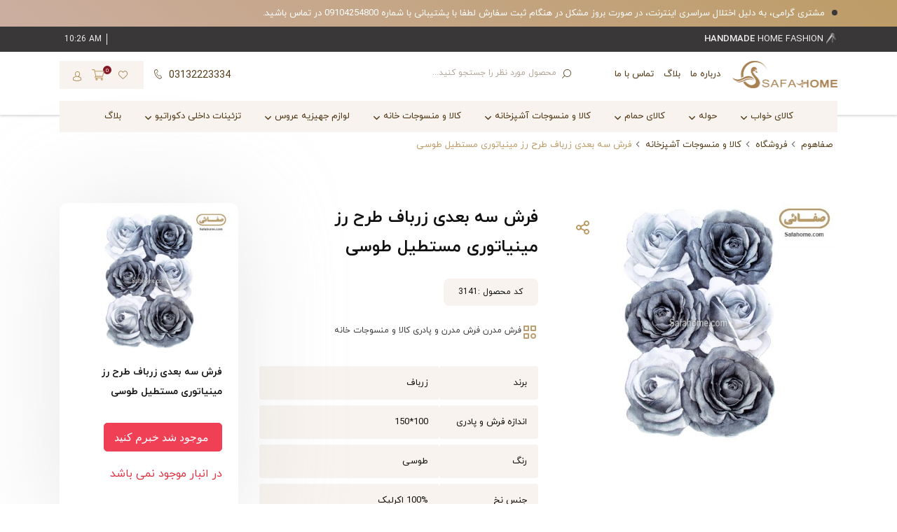

--- FILE ---
content_type: text/html; charset=UTF-8
request_url: https://safahome.com/product/miniature-rectangular-rose-3drug/
body_size: 29390
content:
<!doctype html>
<html dir="rtl" lang="fa-IR">

<head>
    <meta charset="UTF-8">
    <meta content="telephone=no" name="format-detection">
    <meta name="viewport" content="width=device-width,initial-scale=1">
    <meta name="google-site-verification" content="0jxLyPxBTIcO32atjOwXZiWro70gWWUzJwbWMlDXNnk" />
    <link rel="pingback" href="https://safahome.com/xmlrpc.php">

            <link rel="shortcut icon" type="image/png" href="https://safahome.com/wp-content/uploads/2024/04/لوگو-لاتین-طلایی-کامل.png" />    				<script>document.documentElement.className = document.documentElement.className + ' yes-js js_active js'</script>
			<meta name='robots' content='index, follow, max-image-preview:large, max-snippet:-1, max-video-preview:-1' />
	<style>img:is([sizes="auto" i], [sizes^="auto," i]) { contain-intrinsic-size: 3000px 1500px }</style>
	
	<!-- This site is optimized with the Yoast SEO Premium plugin v26.0 (Yoast SEO v26.0) - https://yoast.com/wordpress/plugins/seo/ -->
	<title>فرش سه بعدی زرباف طرح رز مینیاتوری مستطیل طوسی - صفاهوم</title><link rel="stylesheet" href="https://safahome.com/wp-content/cache/min/1/cf346a836715c15e8602a0f7d5564f1b.css" media="all" data-minify="1" />
	<meta name="description" content="خرید اینترنتی فرش سه بعدی زرباف طرح رز مینیاتوری مستطیل طوسی در سایت صفاهوم - صفائی اصفهان با بهترین کیفیت" />
	<link rel="canonical" href="https://safahome.com/product/miniature-rectangular-rose-3drug/" />
	<meta property="og:locale" content="fa_IR" />
	<meta property="og:type" content="article" />
	<meta property="og:title" content="فرش سه بعدی زرباف طرح رز مینیاتوری مستطیل طوسی" />
	<meta property="og:description" content="خرید اینترنتی فرش سه بعدی زرباف طرح رز مینیاتوری مستطیل طوسی در سایت صفاهوم - صفائی اصفهان با بهترین کیفیت" />
	<meta property="og:url" content="https://safahome.com/product/miniature-rectangular-rose-3drug/" />
	<meta property="og:site_name" content="صفاهوم" />
	<meta property="article:modified_time" content="2023-05-04T07:39:41+00:00" />
	<meta property="og:image" content="https://safahome.com/wp-content/uploads/2020/10/roze-miniatory11-min.jpg" />
	<meta property="og:image:width" content="700" />
	<meta property="og:image:height" content="608" />
	<meta property="og:image:type" content="image/jpeg" />
	<meta name="twitter:card" content="summary_large_image" />
	<script type="application/ld+json" class="yoast-schema-graph">{"@context":"https://schema.org","@graph":[{"@type":"WebPage","@id":"https://safahome.com/product/miniature-rectangular-rose-3drug/","url":"https://safahome.com/product/miniature-rectangular-rose-3drug/","name":"فرش سه بعدی زرباف طرح رز مینیاتوری مستطیل طوسی - صفاهوم","isPartOf":{"@id":"https://safahome.com/#website"},"primaryImageOfPage":{"@id":"https://safahome.com/product/miniature-rectangular-rose-3drug/#primaryimage"},"image":{"@id":"https://safahome.com/product/miniature-rectangular-rose-3drug/#primaryimage"},"thumbnailUrl":"https://safahome.com/wp-content/uploads/2020/10/roze-miniatory11-min.jpg","datePublished":"2020-10-29T07:59:02+00:00","dateModified":"2023-05-04T07:39:41+00:00","description":"خرید اینترنتی فرش سه بعدی زرباف طرح رز مینیاتوری مستطیل طوسی در سایت صفاهوم - صفائی اصفهان با بهترین کیفیت","breadcrumb":{"@id":"https://safahome.com/product/miniature-rectangular-rose-3drug/#breadcrumb"},"inLanguage":"fa-IR","potentialAction":[{"@type":"ReadAction","target":["https://safahome.com/product/miniature-rectangular-rose-3drug/"]}]},{"@type":"ImageObject","inLanguage":"fa-IR","@id":"https://safahome.com/product/miniature-rectangular-rose-3drug/#primaryimage","url":"https://safahome.com/wp-content/uploads/2020/10/roze-miniatory11-min.jpg","contentUrl":"https://safahome.com/wp-content/uploads/2020/10/roze-miniatory11-min.jpg","width":700,"height":608},{"@type":"BreadcrumbList","@id":"https://safahome.com/product/miniature-rectangular-rose-3drug/#breadcrumb","itemListElement":[{"@type":"ListItem","position":1,"name":"صفاهوم","item":"https://safahome.com/"},{"@type":"ListItem","position":2,"name":"فروشگاه","item":"https://safahome.com/shop/"},{"@type":"ListItem","position":3,"name":"کالا و منسوجات آشپزخانه","item":"https://safahome.com/p-cat/kitchen-product/"},{"@type":"ListItem","position":4,"name":"فرش سه بعدی زرباف طرح رز مینیاتوری مستطیل طوسی"}]},{"@type":"WebSite","@id":"https://safahome.com/#website","url":"https://safahome.com/","name":"صفاهوم","description":"کالای خواب، حمام و جهیزیه صفائی","publisher":{"@id":"https://safahome.com/#organization"},"potentialAction":[{"@type":"SearchAction","target":{"@type":"EntryPoint","urlTemplate":"https://safahome.com/?s={search_term_string}"},"query-input":{"@type":"PropertyValueSpecification","valueRequired":true,"valueName":"search_term_string"}}],"inLanguage":"fa-IR"},{"@type":"Organization","@id":"https://safahome.com/#organization","name":"صفاهوم","alternateName":"کالای خواب صفائی","url":"https://safahome.com/","logo":{"@type":"ImageObject","inLanguage":"fa-IR","@id":"https://safahome.com/#/schema/logo/image/","url":"https://safahome.com/wp-content/uploads/2025/07/logo-safahome.jpg","contentUrl":"https://safahome.com/wp-content/uploads/2025/07/logo-safahome.jpg","width":696,"height":696,"caption":"صفاهوم"},"image":{"@id":"https://safahome.com/#/schema/logo/image/"},"sameAs":["https://instagram.com/safahomecom"],"email":"safahome.sup@gmail.com","telephone":"03132223334"}]}</script>
	<!-- / Yoast SEO Premium plugin. -->



<style id='classic-theme-styles-inline-css' type='text/css'>
/*! This file is auto-generated */
.wp-block-button__link{color:#fff;background-color:#32373c;border-radius:9999px;box-shadow:none;text-decoration:none;padding:calc(.667em + 2px) calc(1.333em + 2px);font-size:1.125em}.wp-block-file__button{background:#32373c;color:#fff;text-decoration:none}
</style>



<style id='yith-wcwl-main-inline-css' type='text/css'>
 :root { --color-add-to-wishlist-background: #333333; --color-add-to-wishlist-text: #FFFFFF; --color-add-to-wishlist-border: #333333; --color-add-to-wishlist-background-hover: #333333; --color-add-to-wishlist-text-hover: #FFFFFF; --color-add-to-wishlist-border-hover: #333333; --rounded-corners-radius: 16px; --color-add-to-cart-background: #333333; --color-add-to-cart-text: #FFFFFF; --color-add-to-cart-border: #333333; --color-add-to-cart-background-hover: #4F4F4F; --color-add-to-cart-text-hover: #FFFFFF; --color-add-to-cart-border-hover: #4F4F4F; --add-to-cart-rounded-corners-radius: 16px; --color-button-style-1-background: #333333; --color-button-style-1-text: #FFFFFF; --color-button-style-1-border: #333333; --color-button-style-1-background-hover: #4F4F4F; --color-button-style-1-text-hover: #FFFFFF; --color-button-style-1-border-hover: #4F4F4F; --color-button-style-2-background: #333333; --color-button-style-2-text: #FFFFFF; --color-button-style-2-border: #333333; --color-button-style-2-background-hover: #4F4F4F; --color-button-style-2-text-hover: #FFFFFF; --color-button-style-2-border-hover: #4F4F4F; --color-wishlist-table-background: #FFFFFF; --color-wishlist-table-text: #6d6c6c; --color-wishlist-table-border: #FFFFFF; --color-headers-background: #F4F4F4; --color-share-button-color: #FFFFFF; --color-share-button-color-hover: #FFFFFF; --color-fb-button-background: #39599E; --color-fb-button-background-hover: #595A5A; --color-tw-button-background: #45AFE2; --color-tw-button-background-hover: #595A5A; --color-pr-button-background: #AB2E31; --color-pr-button-background-hover: #595A5A; --color-em-button-background: #FBB102; --color-em-button-background-hover: #595A5A; --color-wa-button-background: #00A901; --color-wa-button-background-hover: #595A5A; --feedback-duration: 3s } 
 :root { --color-add-to-wishlist-background: #333333; --color-add-to-wishlist-text: #FFFFFF; --color-add-to-wishlist-border: #333333; --color-add-to-wishlist-background-hover: #333333; --color-add-to-wishlist-text-hover: #FFFFFF; --color-add-to-wishlist-border-hover: #333333; --rounded-corners-radius: 16px; --color-add-to-cart-background: #333333; --color-add-to-cart-text: #FFFFFF; --color-add-to-cart-border: #333333; --color-add-to-cart-background-hover: #4F4F4F; --color-add-to-cart-text-hover: #FFFFFF; --color-add-to-cart-border-hover: #4F4F4F; --add-to-cart-rounded-corners-radius: 16px; --color-button-style-1-background: #333333; --color-button-style-1-text: #FFFFFF; --color-button-style-1-border: #333333; --color-button-style-1-background-hover: #4F4F4F; --color-button-style-1-text-hover: #FFFFFF; --color-button-style-1-border-hover: #4F4F4F; --color-button-style-2-background: #333333; --color-button-style-2-text: #FFFFFF; --color-button-style-2-border: #333333; --color-button-style-2-background-hover: #4F4F4F; --color-button-style-2-text-hover: #FFFFFF; --color-button-style-2-border-hover: #4F4F4F; --color-wishlist-table-background: #FFFFFF; --color-wishlist-table-text: #6d6c6c; --color-wishlist-table-border: #FFFFFF; --color-headers-background: #F4F4F4; --color-share-button-color: #FFFFFF; --color-share-button-color-hover: #FFFFFF; --color-fb-button-background: #39599E; --color-fb-button-background-hover: #595A5A; --color-tw-button-background: #45AFE2; --color-tw-button-background-hover: #595A5A; --color-pr-button-background: #AB2E31; --color-pr-button-background-hover: #595A5A; --color-em-button-background: #FBB102; --color-em-button-background-hover: #595A5A; --color-wa-button-background: #00A901; --color-wa-button-background-hover: #595A5A; --feedback-duration: 3s } 
</style>
<style id='global-styles-inline-css' type='text/css'>
:root{--wp--preset--aspect-ratio--square: 1;--wp--preset--aspect-ratio--4-3: 4/3;--wp--preset--aspect-ratio--3-4: 3/4;--wp--preset--aspect-ratio--3-2: 3/2;--wp--preset--aspect-ratio--2-3: 2/3;--wp--preset--aspect-ratio--16-9: 16/9;--wp--preset--aspect-ratio--9-16: 9/16;--wp--preset--color--black: #000000;--wp--preset--color--cyan-bluish-gray: #abb8c3;--wp--preset--color--white: #ffffff;--wp--preset--color--pale-pink: #f78da7;--wp--preset--color--vivid-red: #cf2e2e;--wp--preset--color--luminous-vivid-orange: #ff6900;--wp--preset--color--luminous-vivid-amber: #fcb900;--wp--preset--color--light-green-cyan: #7bdcb5;--wp--preset--color--vivid-green-cyan: #00d084;--wp--preset--color--pale-cyan-blue: #8ed1fc;--wp--preset--color--vivid-cyan-blue: #0693e3;--wp--preset--color--vivid-purple: #9b51e0;--wp--preset--gradient--vivid-cyan-blue-to-vivid-purple: linear-gradient(135deg,rgba(6,147,227,1) 0%,rgb(155,81,224) 100%);--wp--preset--gradient--light-green-cyan-to-vivid-green-cyan: linear-gradient(135deg,rgb(122,220,180) 0%,rgb(0,208,130) 100%);--wp--preset--gradient--luminous-vivid-amber-to-luminous-vivid-orange: linear-gradient(135deg,rgba(252,185,0,1) 0%,rgba(255,105,0,1) 100%);--wp--preset--gradient--luminous-vivid-orange-to-vivid-red: linear-gradient(135deg,rgba(255,105,0,1) 0%,rgb(207,46,46) 100%);--wp--preset--gradient--very-light-gray-to-cyan-bluish-gray: linear-gradient(135deg,rgb(238,238,238) 0%,rgb(169,184,195) 100%);--wp--preset--gradient--cool-to-warm-spectrum: linear-gradient(135deg,rgb(74,234,220) 0%,rgb(151,120,209) 20%,rgb(207,42,186) 40%,rgb(238,44,130) 60%,rgb(251,105,98) 80%,rgb(254,248,76) 100%);--wp--preset--gradient--blush-light-purple: linear-gradient(135deg,rgb(255,206,236) 0%,rgb(152,150,240) 100%);--wp--preset--gradient--blush-bordeaux: linear-gradient(135deg,rgb(254,205,165) 0%,rgb(254,45,45) 50%,rgb(107,0,62) 100%);--wp--preset--gradient--luminous-dusk: linear-gradient(135deg,rgb(255,203,112) 0%,rgb(199,81,192) 50%,rgb(65,88,208) 100%);--wp--preset--gradient--pale-ocean: linear-gradient(135deg,rgb(255,245,203) 0%,rgb(182,227,212) 50%,rgb(51,167,181) 100%);--wp--preset--gradient--electric-grass: linear-gradient(135deg,rgb(202,248,128) 0%,rgb(113,206,126) 100%);--wp--preset--gradient--midnight: linear-gradient(135deg,rgb(2,3,129) 0%,rgb(40,116,252) 100%);--wp--preset--font-size--small: 13px;--wp--preset--font-size--medium: 20px;--wp--preset--font-size--large: 36px;--wp--preset--font-size--x-large: 42px;--wp--preset--spacing--20: 0.44rem;--wp--preset--spacing--30: 0.67rem;--wp--preset--spacing--40: 1rem;--wp--preset--spacing--50: 1.5rem;--wp--preset--spacing--60: 2.25rem;--wp--preset--spacing--70: 3.38rem;--wp--preset--spacing--80: 5.06rem;--wp--preset--shadow--natural: 6px 6px 9px rgba(0, 0, 0, 0.2);--wp--preset--shadow--deep: 12px 12px 50px rgba(0, 0, 0, 0.4);--wp--preset--shadow--sharp: 6px 6px 0px rgba(0, 0, 0, 0.2);--wp--preset--shadow--outlined: 6px 6px 0px -3px rgba(255, 255, 255, 1), 6px 6px rgba(0, 0, 0, 1);--wp--preset--shadow--crisp: 6px 6px 0px rgba(0, 0, 0, 1);}:where(.is-layout-flex){gap: 0.5em;}:where(.is-layout-grid){gap: 0.5em;}body .is-layout-flex{display: flex;}.is-layout-flex{flex-wrap: wrap;align-items: center;}.is-layout-flex > :is(*, div){margin: 0;}body .is-layout-grid{display: grid;}.is-layout-grid > :is(*, div){margin: 0;}:where(.wp-block-columns.is-layout-flex){gap: 2em;}:where(.wp-block-columns.is-layout-grid){gap: 2em;}:where(.wp-block-post-template.is-layout-flex){gap: 1.25em;}:where(.wp-block-post-template.is-layout-grid){gap: 1.25em;}.has-black-color{color: var(--wp--preset--color--black) !important;}.has-cyan-bluish-gray-color{color: var(--wp--preset--color--cyan-bluish-gray) !important;}.has-white-color{color: var(--wp--preset--color--white) !important;}.has-pale-pink-color{color: var(--wp--preset--color--pale-pink) !important;}.has-vivid-red-color{color: var(--wp--preset--color--vivid-red) !important;}.has-luminous-vivid-orange-color{color: var(--wp--preset--color--luminous-vivid-orange) !important;}.has-luminous-vivid-amber-color{color: var(--wp--preset--color--luminous-vivid-amber) !important;}.has-light-green-cyan-color{color: var(--wp--preset--color--light-green-cyan) !important;}.has-vivid-green-cyan-color{color: var(--wp--preset--color--vivid-green-cyan) !important;}.has-pale-cyan-blue-color{color: var(--wp--preset--color--pale-cyan-blue) !important;}.has-vivid-cyan-blue-color{color: var(--wp--preset--color--vivid-cyan-blue) !important;}.has-vivid-purple-color{color: var(--wp--preset--color--vivid-purple) !important;}.has-black-background-color{background-color: var(--wp--preset--color--black) !important;}.has-cyan-bluish-gray-background-color{background-color: var(--wp--preset--color--cyan-bluish-gray) !important;}.has-white-background-color{background-color: var(--wp--preset--color--white) !important;}.has-pale-pink-background-color{background-color: var(--wp--preset--color--pale-pink) !important;}.has-vivid-red-background-color{background-color: var(--wp--preset--color--vivid-red) !important;}.has-luminous-vivid-orange-background-color{background-color: var(--wp--preset--color--luminous-vivid-orange) !important;}.has-luminous-vivid-amber-background-color{background-color: var(--wp--preset--color--luminous-vivid-amber) !important;}.has-light-green-cyan-background-color{background-color: var(--wp--preset--color--light-green-cyan) !important;}.has-vivid-green-cyan-background-color{background-color: var(--wp--preset--color--vivid-green-cyan) !important;}.has-pale-cyan-blue-background-color{background-color: var(--wp--preset--color--pale-cyan-blue) !important;}.has-vivid-cyan-blue-background-color{background-color: var(--wp--preset--color--vivid-cyan-blue) !important;}.has-vivid-purple-background-color{background-color: var(--wp--preset--color--vivid-purple) !important;}.has-black-border-color{border-color: var(--wp--preset--color--black) !important;}.has-cyan-bluish-gray-border-color{border-color: var(--wp--preset--color--cyan-bluish-gray) !important;}.has-white-border-color{border-color: var(--wp--preset--color--white) !important;}.has-pale-pink-border-color{border-color: var(--wp--preset--color--pale-pink) !important;}.has-vivid-red-border-color{border-color: var(--wp--preset--color--vivid-red) !important;}.has-luminous-vivid-orange-border-color{border-color: var(--wp--preset--color--luminous-vivid-orange) !important;}.has-luminous-vivid-amber-border-color{border-color: var(--wp--preset--color--luminous-vivid-amber) !important;}.has-light-green-cyan-border-color{border-color: var(--wp--preset--color--light-green-cyan) !important;}.has-vivid-green-cyan-border-color{border-color: var(--wp--preset--color--vivid-green-cyan) !important;}.has-pale-cyan-blue-border-color{border-color: var(--wp--preset--color--pale-cyan-blue) !important;}.has-vivid-cyan-blue-border-color{border-color: var(--wp--preset--color--vivid-cyan-blue) !important;}.has-vivid-purple-border-color{border-color: var(--wp--preset--color--vivid-purple) !important;}.has-vivid-cyan-blue-to-vivid-purple-gradient-background{background: var(--wp--preset--gradient--vivid-cyan-blue-to-vivid-purple) !important;}.has-light-green-cyan-to-vivid-green-cyan-gradient-background{background: var(--wp--preset--gradient--light-green-cyan-to-vivid-green-cyan) !important;}.has-luminous-vivid-amber-to-luminous-vivid-orange-gradient-background{background: var(--wp--preset--gradient--luminous-vivid-amber-to-luminous-vivid-orange) !important;}.has-luminous-vivid-orange-to-vivid-red-gradient-background{background: var(--wp--preset--gradient--luminous-vivid-orange-to-vivid-red) !important;}.has-very-light-gray-to-cyan-bluish-gray-gradient-background{background: var(--wp--preset--gradient--very-light-gray-to-cyan-bluish-gray) !important;}.has-cool-to-warm-spectrum-gradient-background{background: var(--wp--preset--gradient--cool-to-warm-spectrum) !important;}.has-blush-light-purple-gradient-background{background: var(--wp--preset--gradient--blush-light-purple) !important;}.has-blush-bordeaux-gradient-background{background: var(--wp--preset--gradient--blush-bordeaux) !important;}.has-luminous-dusk-gradient-background{background: var(--wp--preset--gradient--luminous-dusk) !important;}.has-pale-ocean-gradient-background{background: var(--wp--preset--gradient--pale-ocean) !important;}.has-electric-grass-gradient-background{background: var(--wp--preset--gradient--electric-grass) !important;}.has-midnight-gradient-background{background: var(--wp--preset--gradient--midnight) !important;}.has-small-font-size{font-size: var(--wp--preset--font-size--small) !important;}.has-medium-font-size{font-size: var(--wp--preset--font-size--medium) !important;}.has-large-font-size{font-size: var(--wp--preset--font-size--large) !important;}.has-x-large-font-size{font-size: var(--wp--preset--font-size--x-large) !important;}
:where(.wp-block-post-template.is-layout-flex){gap: 1.25em;}:where(.wp-block-post-template.is-layout-grid){gap: 1.25em;}
:where(.wp-block-columns.is-layout-flex){gap: 2em;}:where(.wp-block-columns.is-layout-grid){gap: 2em;}
:root :where(.wp-block-pullquote){font-size: 1.5em;line-height: 1.6;}
</style>
<style id='woocommerce-inline-inline-css' type='text/css'>
.woocommerce form .form-row .required { visibility: visible; }
</style>

<style id='woo-variation-swatches-inline-css' type='text/css'>
:root {
--wvs-tick:url("data:image/svg+xml;utf8,%3Csvg filter='drop-shadow(0px 0px 2px rgb(0 0 0 / .8))' xmlns='http://www.w3.org/2000/svg'  viewBox='0 0 30 30'%3E%3Cpath fill='none' stroke='%23ffffff' stroke-linecap='round' stroke-linejoin='round' stroke-width='4' d='M4 16L11 23 27 7'/%3E%3C/svg%3E");

--wvs-cross:url("data:image/svg+xml;utf8,%3Csvg filter='drop-shadow(0px 0px 5px rgb(255 255 255 / .6))' xmlns='http://www.w3.org/2000/svg' width='72px' height='72px' viewBox='0 0 24 24'%3E%3Cpath fill='none' stroke='%23ff0000' stroke-linecap='round' stroke-width='0.6' d='M5 5L19 19M19 5L5 19'/%3E%3C/svg%3E");
--wvs-single-product-item-width:30px;
--wvs-single-product-item-height:30px;
--wvs-single-product-item-font-size:16px}
</style>









<script type="text/javascript" src="https://safahome.com/wp-includes/js/jquery/jquery.min.js" id="jquery-core-js"></script>
<script type="text/javascript" src="https://safahome.com/wp-includes/js/jquery/jquery-migrate.min.js" id="jquery-migrate-js" defer></script>
<script type="text/javascript" src="https://safahome.com/wp-content/plugins/woocommerce/assets/js/jquery-blockui/jquery.blockUI.min.js" id="jquery-blockui-js" data-wp-strategy="defer" defer></script>
<script type="text/javascript" id="wc-add-to-cart-js-extra">
/* <![CDATA[ */
var wc_add_to_cart_params = {"ajax_url":"\/wp-admin\/admin-ajax.php","wc_ajax_url":"\/?wc-ajax=%%endpoint%%","i18n_view_cart":"\u0645\u0634\u0627\u0647\u062f\u0647 \u0633\u0628\u062f \u062e\u0631\u06cc\u062f","cart_url":"https:\/\/safahome.com\/cart\/","is_cart":"","cart_redirect_after_add":"no"};
/* ]]> */
</script>
<script type="text/javascript" src="https://safahome.com/wp-content/plugins/woocommerce/assets/js/frontend/add-to-cart.min.js" id="wc-add-to-cart-js" defer="defer" data-wp-strategy="defer"></script>
<script type="text/javascript" id="wc-single-product-js-extra">
/* <![CDATA[ */
var wc_single_product_params = {"i18n_required_rating_text":"\u062e\u0648\u0627\u0647\u0634\u0645\u0646\u062f\u06cc\u0645 \u06cc\u06a9 \u0631\u062a\u0628\u0647 \u0631\u0627 \u0627\u0646\u062a\u062e\u0627\u0628 \u06a9\u0646\u06cc\u062f","i18n_rating_options":["1 of 5 stars","2 of 5 stars","3 of 5 stars","4 of 5 stars","5 of 5 stars"],"i18n_product_gallery_trigger_text":"\u0645\u0634\u0627\u0647\u062f\u0647 \u06af\u0627\u0644\u0631\u06cc \u062a\u0635\u0627\u0648\u06cc\u0631 \u062f\u0631 \u062d\u0627\u0644\u062a \u062a\u0645\u0627\u0645 \u0635\u0641\u062d\u0647","review_rating_required":"yes","flexslider":{"rtl":true,"animation":"slide","smoothHeight":true,"directionNav":false,"controlNav":"thumbnails","slideshow":false,"animationSpeed":500,"animationLoop":false,"allowOneSlide":false},"zoom_enabled":"","zoom_options":[],"photoswipe_enabled":"1","photoswipe_options":{"shareEl":false,"closeOnScroll":false,"history":false,"hideAnimationDuration":0,"showAnimationDuration":0},"flexslider_enabled":"1"};
/* ]]> */
</script>
<script type="text/javascript" src="https://safahome.com/wp-content/plugins/woocommerce/assets/js/frontend/single-product.min.js" id="wc-single-product-js" defer="defer" data-wp-strategy="defer"></script>
<script type="text/javascript" src="https://safahome.com/wp-content/plugins/woocommerce/assets/js/js-cookie/js.cookie.min.js" id="js-cookie-js" defer="defer" data-wp-strategy="defer"></script>
<script type="text/javascript" id="woocommerce-js-extra">
/* <![CDATA[ */
var woocommerce_params = {"ajax_url":"\/wp-admin\/admin-ajax.php","wc_ajax_url":"\/?wc-ajax=%%endpoint%%","i18n_password_show":"\u0646\u0645\u0627\u06cc\u0634 \u0631\u0645\u0632\u0639\u0628\u0648\u0631","i18n_password_hide":"Hide password"};
/* ]]> */
</script>
<script type="text/javascript" src="https://safahome.com/wp-content/plugins/woocommerce/assets/js/frontend/woocommerce.min.js" id="woocommerce-js" defer="defer" data-wp-strategy="defer"></script>
<link rel="https://api.w.org/" href="https://safahome.com/wp-json/" /><link rel="alternate" title="JSON" type="application/json" href="https://safahome.com/wp-json/wp/v2/product/2971" /><link rel="EditURI" type="application/rsd+xml" title="RSD" href="https://safahome.com/xmlrpc.php?rsd" />
<meta name="generator" content="WordPress 6.8.3" />
<meta name="generator" content="WooCommerce 10.2.2" />
<link rel='shortlink' href='https://safahome.com/?p=2971' />
<link rel="alternate" title="oEmbed (JSON)" type="application/json+oembed" href="https://safahome.com/wp-json/oembed/1.0/embed?url=https%3A%2F%2Fsafahome.com%2Fproduct%2Fminiature-rectangular-rose-3drug%2F" />
<link rel="alternate" title="oEmbed (XML)" type="text/xml+oembed" href="https://safahome.com/wp-json/oembed/1.0/embed?url=https%3A%2F%2Fsafahome.com%2Fproduct%2Fminiature-rectangular-rose-3drug%2F&#038;format=xml" />
<meta name="generator" content="Redux 4.5.7" /><script> function delete_button_letmeknow_sbp() { 
    
    let list_position = [0]; 
    var buttons = document.querySelectorAll('.button_simple_products_letmeknow_sbp'); 
    for (let i = 0; i < buttons.length; i++) { 
        if (!list_position.includes(i)) {
            buttons[i].style.display = 'none';
        }
    }
}


        window.addEventListener('load', delete_button_letmeknow_sbp);
        </script><script> !function (t, e, n) { t.yektanetAnalyticsObject = n, t[n] = t[n] || function () { t[n].q.push(arguments) }, t[n].q = t[n].q || []; var a = new Date, r = a.getFullYear().toString() + "0" + a.getMonth() + "0" + a.getDate() + "0" + a.getHours(), c = e.getElementsByTagName("script")[0], s = e.createElement("script"); s.id = "ua-script-LujKzbfQ"; s.dataset.analyticsobject = n; s.async = 1; s.type = "text/javascript"; s.src = "https://cdn.yektanet.com/rg_woebegone/scripts_v3/LujKzbfQ/rg.complete.js?v=" + r, c.parentNode.insertBefore(s, c) }(window, document, "yektanet"); </script>
<link rel="preload" as="font" href="https://safahome.com/wp-content/themes/websima/assets/fonts/yekan-bold.woff" crossorigin>
<link rel="preload" as="font" href="https://safahome.com/wp-content/themes/websima/assets/fonts/yekan-regular.woff" crossorigin>
<link rel="preload" as="font" href="https://safahome.com/wp-content/themes/websima/assets/fonts/icomoon.ttf" crossorigin>    <script>
        var ajaxurl = 'https://safahome.com/wp-admin/admin-ajax.php';
    </script>
	<noscript><style>.woocommerce-product-gallery{ opacity: 1 !important; }</style></noscript>
	<link rel="icon" href="https://safahome.com/wp-content/uploads/2024/04/cropped-لوگو-قو-طلایی-2-32x32.png" sizes="32x32" />
<link rel="icon" href="https://safahome.com/wp-content/uploads/2024/04/cropped-لوگو-قو-طلایی-2-192x192.png" sizes="192x192" />
<link rel="apple-touch-icon" href="https://safahome.com/wp-content/uploads/2024/04/cropped-لوگو-قو-طلایی-2-180x180.png" />
<meta name="msapplication-TileImage" content="https://safahome.com/wp-content/uploads/2024/04/cropped-لوگو-قو-طلایی-2-270x270.png" />
<noscript><style id="rocket-lazyload-nojs-css">.rll-youtube-player, [data-lazy-src]{display:none !important;}</style></noscript>    <!-- Google Tag Manager -->
    <script>
        (function(w, d, s, l, i) {
            w[l] = w[l] || [];
            w[l].push({
                'gtm.start': new Date().getTime(),
                event: 'gtm.js'
            });
            var f = d.getElementsByTagName(s)[0],
                j = d.createElement(s),
                dl = l != 'dataLayer' ? '&l=' + l : '';
            j.async = true;
            j.src =
                'https://www.googletagmanager.com/gtm.js?id=' + i + dl;
            f.parentNode.insertBefore(j, f);
        })(window, document, 'script', 'dataLayer', 'GTM-T8WFK62');
    </script>
    <!-- End Google Tag Manager -->
          <!-- Najva Push Notification -->
        <script type="text/javascript">
            (function(){
                var now = new Date();
                var version = now.getFullYear().toString() + "0" + now.getMonth() + "0" + now.getDate() +
                    "0" + now.getHours();
                var head = document.getElementsByTagName("head")[0];
                var link = document.createElement("link");
                link.rel = "stylesheet";
                link.href = "https://app.najva.com/static/css/local-messaging.css" + "?v=" + version;
                head.appendChild(link);
                var script = document.createElement("script");
                script.type = "text/javascript";
                script.async = true;
                script.src = "https://app.najva.com/static/js/scripts/safahome-website-40054-912a39ad-f1aa-47e2-83bd-e3a8253a8216.js" + "?v=" + version;
                head.appendChild(script);
                })()
        </script>
        <!-- END NAJVA PUSH NOTIFICATION -->
</head>

<body class="rtl wp-singular product-template-default single single-product postid-2971 wp-theme-websima theme-websima woocommerce woocommerce-page woocommerce-no-js woo-variation-swatches wvs-behavior-blur wvs-theme-websima wvs-show-label wvs-tooltip">
    <!-- Google Tag Manager (noscript) -->
    <noscript><iframe src="https://www.googletagmanager.com/ns.html?id=GTM-T8WFK62" height="0" width="0" style="display:none;visibility:hidden"></iframe></noscript>
    <!-- End Google Tag Manager (noscript) -->

    <div id='wrapper'>
                            <div class="top-news">
                <div class="container">
                    <p>مشتری گرامی، به دلیل اختلال سراسری اینترنت، در صورت بروز مشکل در هنگام ثبت سفارش لطفا با پشتیبانی با شماره 09104254800 در تماس باشید.</p>
                </div>
            </div>
                <header class="header inner-header">
            <div class="top-header">
                <div class="container">
                    <div class="row align-items-center">
                        <div class="col-lg-6 col-sm-6 col-12">
                            <div class="right">
                                <i></i>
                                <b>HANDMADE</b> Home Fashion                            </div>
                        </div>

                        <div class="col-lg-6 col-sm-6 col-12 timeview">
                            <div class="left">
                                <span class="date">
                                                                    </span>
                                <span class="time" id="tm"></span>
                            </div>
                        </div>

                    </div>
                </div>
            </div>

            <div class="main-header">
                <div class="container">
                    <div class="row align-items-center">
                        <div class="col-lg-4 col-md-4 col-sm-4 col-7">
                            <div class="right-header">
                                                                    <a class="logo-header d-block" href="https://safahome.com">
                                        <img src="https://safahome.com/wp-content/uploads/2024/04/لوگو-لاتین-طلایی-کامل.png" width="2418" height="621" data-skip-lazy="1" />
                                    </a>
                                
                                <ul id="menu-%d9%85%d9%86%d9%88-%d9%87%d8%af%d8%b1" class="nav header-menu"><li id="menu-item-238" class="menu-item menu-item-type-post_type menu-item-object-page menu-item-238"><a href="https://safahome.com/about-us/">درباره ما</a></li>
<li id="menu-item-237" class="menu-item menu-item-type-post_type menu-item-object-page menu-item-237"><a href="https://safahome.com/blog/">بلاگ</a></li>
<li id="menu-item-236" class="menu-item menu-item-type-post_type menu-item-object-page menu-item-236"><a href="https://safahome.com/%d8%aa%d9%85%d8%a7%d8%b3-%d8%a8%d8%a7-%d9%85%d8%a7/">تماس با ما</a></li>
</ul>                                <div class="mmenu-icon">
                                    <div class="mmenu-icon-inner"></div>
                                    <span>منو اصلی</span>
                                </div>
                            </div>
                        </div>

                        <div class="col-lg-4 col-md-4 col-sm-4 col-5 d-sm-none">
                            <div class="cart-header-m">
                                
	<a class="card-link" target="_blank" href="https://safahome.com/cart">
		<i class="shoppingcart">
		    <svg height="18pt" viewBox="0 -31 512.00026 512" width="18pt" xmlns="http://www.w3.org/2000/svg"><path d="m164.960938 300.003906h.023437c.019531 0 .039063-.003906.058594-.003906h271.957031c6.695312 0 12.582031-4.441406 14.421875-10.878906l60-210c1.292969-4.527344.386719-9.394532-2.445313-13.152344-2.835937-3.757812-7.269531-5.96875-11.976562-5.96875h-366.632812l-10.722657-48.253906c-1.527343-6.863282-7.613281-11.746094-14.644531-11.746094h-90c-8.285156 0-15 6.714844-15 15s6.714844 15 15 15h77.96875c1.898438 8.550781 51.3125 230.917969 54.15625 243.710938-15.941406 6.929687-27.125 22.824218-27.125 41.289062 0 24.8125 20.1875 45 45 45h272c8.285156 0 15-6.714844 15-15s-6.714844-15-15-15h-272c-8.269531 0-15-6.730469-15-15 0-8.257812 6.707031-14.976562 14.960938-14.996094zm312.152343-210.003906-51.429687 180h-248.652344l-40-180zm0 0"/><path d="m150 405c0 24.8125 20.1875 45 45 45s45-20.1875 45-45-20.1875-45-45-45-45 20.1875-45 45zm45-15c8.269531 0 15 6.730469 15 15s-6.730469 15-15 15-15-6.730469-15-15 6.730469-15 15-15zm0 0"/><path d="m362 405c0 24.8125 20.1875 45 45 45s45-20.1875 45-45-20.1875-45-45-45-45 20.1875-45 45zm45-15c8.269531 0 15 6.730469 15 15s-6.730469 15-15 15-15-6.730469-15-15 6.730469-15 15-15zm0 0"/></svg>
	    </i>
		<em>
			0		</em>
	</a>

                                <button type="button" class=" websima-auth-modal-btn" ><i class="icon-user1"></i></button>                            </div>
                        </div>
                        <div class="col-lg-4 col-md-5 col-sm-4 col-12 search-form-wrap">
                            <!--<span class="search-btn">
	<i class="icon-search"></i>
</span>
<form class="ajax-search" action="https://safahome.com/" autocomplete="off">
	<input id="search-text" type="text" name="s" class="search-input" placeholder="جستجو ...">
	<input type="hidden" name="post_type" value="product">
	<span class="search-close">
		<i class="mdi mdi-close"></i>
	</span>
	<div class="search-results-box"></div>
</form>
!-->
<span class="search-btn d-flex d-sm-none">
		<i class="icon-search"></i>
	</span>
<div class="search-box">
    <span class="search-btn d-none d-sm-flex">
		<i class="icon-search"></i>
	</span>
	<form class="search-form" method="get" action="https://safahome.com/">
		<input id="search_text" type="search" name="s" placeholder="جستجو ..." autocomplete="off" >
		<input type="hidden" name="post_type" value="product">
		<span class="btn_search_close search-close">
			<i class="mdi mdi-close"></i>
		</span>
		<div class="search_results_box">
			<div class="search-results-wrap">
				<span class="search-loading">
					در حال بررسی اطلاعات 
					<div class="loading-dots">
						<div class="loading-dots--dot"></div>
						<div class="loading-dots--dot"></div>
						<div class="loading-dots--dot"></div>
					</div>
				</span>
				<span class="search-error"></span>
				<div class="search_results">
					<div class="suggestion-box">
						<div class="sb-product search-probox">
							<div class="search-title">محصولات</div>
							<div class="wrap"></div>
							<div class="readmore pro-readmore">
								<a class="main-btn" href="">
									<span>نمایش نتایج بیشتر</span> 
								</a>
							</div>
						</div>
						<div class="sb-sellers search-probox">
							<div class="search-title">مقالات</div>
							<div class="wrap"></div>
							<div class="readmore blog-readmore">
								<a class="main-btn" href="">
									<span>نمایش نتایج بیشتر</span> 
								</a>
							</div>
						</div>
					</div>
				</div>
			</div>
		</div>
	</form> 
</div>                        </div>
                        <div class="col-lg-4 col-md-3 col-sm-4 col-6 d-xs-none">
                            <div class="left-header">
                                <a href="tel:03132223334" class="phone-header d-block">
    <i class="icon-phone-outline"></i>
    <span>03132223334</span>
</a>                                <div class="meta-header">
    
    <div class="whishlist">
        <a href="https://safahome.com/wishlist/">
			<i class="icon-like-outline"></i>		</a>
    </div>
    <div class="cart">
        
	<a class="card-link" target="_blank" href="https://safahome.com/cart">
		<i class="shoppingcart">
		    <svg height="18pt" viewBox="0 -31 512.00026 512" width="18pt" xmlns="http://www.w3.org/2000/svg"><path d="m164.960938 300.003906h.023437c.019531 0 .039063-.003906.058594-.003906h271.957031c6.695312 0 12.582031-4.441406 14.421875-10.878906l60-210c1.292969-4.527344.386719-9.394532-2.445313-13.152344-2.835937-3.757812-7.269531-5.96875-11.976562-5.96875h-366.632812l-10.722657-48.253906c-1.527343-6.863282-7.613281-11.746094-14.644531-11.746094h-90c-8.285156 0-15 6.714844-15 15s6.714844 15 15 15h77.96875c1.898438 8.550781 51.3125 230.917969 54.15625 243.710938-15.941406 6.929687-27.125 22.824218-27.125 41.289062 0 24.8125 20.1875 45 45 45h272c8.285156 0 15-6.714844 15-15s-6.714844-15-15-15h-272c-8.269531 0-15-6.730469-15-15 0-8.257812 6.707031-14.976562 14.960938-14.996094zm312.152343-210.003906-51.429687 180h-248.652344l-40-180zm0 0"/><path d="m150 405c0 24.8125 20.1875 45 45 45s45-20.1875 45-45-20.1875-45-45-45-45 20.1875-45 45zm45-15c8.269531 0 15 6.730469 15 15s-6.730469 15-15 15-15-6.730469-15-15 6.730469-15 15-15zm0 0"/><path d="m362 405c0 24.8125 20.1875 45 45 45s45-20.1875 45-45-20.1875-45-45-45-45 20.1875-45 45zm45-15c8.269531 0 15 6.730469 15 15s-6.730469 15-15 15-15-6.730469-15-15 6.730469-15 15-15zm0 0"/></svg>
	    </i>
		<em>
			0		</em>
	</a>

    </div>
   
	
	<button type="button" class=" websima-auth-modal-btn" ><i class="icon-user1"></i></button>    
</div>                            </div>
                        </div>

                    </div>
                </div>
            </div>

            <div class="megamenu-sec">
                <div class="container">
                    <div class="row">
                        <div class="col-12">
                            <nav class="cat-menu">
			<style type="text/css">@media (min-width: 992px) {.menu-item-1203 > ul:before {content:"";background:url(https://safahome.com/wp-content/uploads/2020/03/تشک-min.jpg) no-repeat left bottom !important;}}</style>
<style type="text/css">@media (min-width: 992px) {.menu-item-1203 > ul:before {content:"";background:url(https://safahome.com/wp-content/uploads/2020/03/تشک-min.jpg) no-repeat left bottom !important;}
.menu-item-23554 > ul:before {content:"";background:url() no-repeat left bottom !important;}}</style>
<style type="text/css">@media (min-width: 992px) {.menu-item-1203 > ul:before {content:"";background:url(https://safahome.com/wp-content/uploads/2020/03/تشک-min.jpg) no-repeat left bottom !important;}
.menu-item-23554 > ul:before {content:"";background:url() no-repeat left bottom !important;}
.menu-item-2409 > ul:before {content:"";background:url(https://safahome.com/wp-content/uploads/2020/11/decorador-profesional-emily-3-min.jpg) no-repeat left bottom !important;}}</style>
<div class="container"><ul id="menu-%d8%af%d8%b3%d8%aa%d9%87-%d8%a8%d9%86%d8%af%db%8c-%d9%85%d8%ad%d8%b5%d9%88%d9%84%d8%a7%d8%aa" class="list-inline"><li class=' menu-item menu-item-type-taxonomy menu-item-object-product_cat menu-item-has-children menu-item-1203 list-inline-item mega-menu mega-menu-col-6 menu-item-1203 list-inline-item mega-menu mega-menu-col-6'><a class="nav-link" href="https://safahome.com/p-cat/sleep-products/"   ><span class="title">کالای خواب</span></a>
<ul class="sub-menu nav">
<li class=' menu-item menu-item-type-custom menu-item-object-custom menu-item-has-children menu-item-13102 list-inline-item simple-menu menu-item-13102 list-inline-item'><a class="nav-link" href="https://safahome.com/p-cat/sleep-products/bed-spread-set/"   ><span class="title">روتختی</span></a>
	<ul class="sub-menu nav">
<li class=' menu-item menu-item-type-custom menu-item-object-custom menu-item-10223 list-inline-item simple-menu menu-item-10223 list-inline-item'><a class="nav-link" href="https://safahome.com/product-tag/single-bedspread/"   ><span class="title">روتختی یک نفره</span></a></li>
<li class=' menu-item menu-item-type-custom menu-item-object-custom menu-item-10222 list-inline-item simple-menu menu-item-10222 list-inline-item'><a class="nav-link" href="https://safahome.com/product-tag/double-bedspread/"   ><span class="title">روتختی دو نفره</span></a></li>
<li class=' menu-item menu-item-type-taxonomy menu-item-object-product_cat menu-item-1342 list-inline-item simple-menu menu-item-1342 list-inline-item'><a class="nav-link" href="https://safahome.com/p-cat/sleep-products/bed-spread-set/bed-linen/"   ><span class="title">روتختی عروس</span></a></li>
<li class=' menu-item menu-item-type-taxonomy menu-item-object-product_cat menu-item-2353 list-inline-item simple-menu menu-item-2353 list-inline-item'><a class="nav-link" href="https://safahome.com/p-cat/sleep-products/bed-spread-set/sport-bedspread/"   ><span class="title">روتختی اسپرت</span></a></li>
<li class=' menu-item menu-item-type-taxonomy menu-item-object-product_cat menu-item-39808 list-inline-item simple-menu menu-item-39808 list-inline-item'><a class="nav-link" href="https://safahome.com/p-cat/sleep-products/light-quilt/"   ><span class="title">لحاف لایت</span></a></li>
<li class=' menu-item menu-item-type-taxonomy menu-item-object-product_cat menu-item-21645 list-inline-item simple-menu menu-item-21645 list-inline-item'><a class="nav-link" href="https://safahome.com/p-cat/sleep-products/bed-equipment/korsi-quilt/"   ><span class="title">لحاف کرسی</span></a></li>
<li class=' menu-item menu-item-type-taxonomy menu-item-object-product_cat menu-item-4940 list-inline-item simple-menu menu-item-4940 list-inline-item'><a class="nav-link" href="https://safahome.com/p-cat/sleep-products/bed-spread-set/bedspread-set/"   ><span class="title">سرویس روتختی</span></a></li>
<li class=' menu-item menu-item-type-custom menu-item-object-custom menu-item-6076 list-inline-item simple-menu menu-item-6076 list-inline-item'><a class="nav-link" href="https://safahome.com/product-tag/girl-bedspread/"   ><span class="title">روتختی دخترانه</span></a></li>
<li class=' menu-item menu-item-type-custom menu-item-object-custom menu-item-6077 list-inline-item simple-menu menu-item-6077 list-inline-item'><a class="nav-link" href="https://safahome.com/product-tag/boys-bedspread/"   ><span class="title">روتختی پسرانه</span></a></li>
	</ul>
</li>
<li class=' menu-item menu-item-type-taxonomy menu-item-object-product_cat menu-item-has-children menu-item-1389 list-inline-item simple-menu menu-item-1389 list-inline-item'><a class="nav-link" href="https://safahome.com/p-cat/sleep-products/quilt-cover-sheet/"   ><span class="title">کاور لحاف و ملحفه</span></a>
	<ul class="sub-menu nav">
<li class=' menu-item menu-item-type-taxonomy menu-item-object-product_cat menu-item-1390 list-inline-item simple-menu menu-item-1390 list-inline-item'><a class="nav-link" href="https://safahome.com/p-cat/sleep-products/quilt-cover-sheet/quilt-cover/"   ><span class="title">کاور لحاف</span></a></li>
<li class=' menu-item menu-item-type-taxonomy menu-item-object-product_cat menu-item-6525 list-inline-item simple-menu menu-item-6525 list-inline-item'><a class="nav-link" href="https://safahome.com/p-cat/sleep-products/quilt-cover-sheet/bedsheet-set/"   ><span class="title">ملحفه رو انداز</span></a></li>
<li class=' menu-item menu-item-type-taxonomy menu-item-object-product_cat menu-item-1625 list-inline-item simple-menu menu-item-1625 list-inline-item'><a class="nav-link" href="https://safahome.com/p-cat/sleep-products/quilt-cover-sheet/half-set-sheet/"   ><span class="title">ملحفه نیم ست</span></a></li>
<li class=' menu-item menu-item-type-taxonomy menu-item-object-product_cat menu-item-2167 list-inline-item simple-menu menu-item-2167 list-inline-item'><a class="nav-link" href="https://safahome.com/p-cat/sleep-products/quilt-cover-sheet/ground-mattress-cover/"   ><span class="title">کاور تشک زمینی</span></a></li>
<li class=' menu-item menu-item-type-taxonomy menu-item-object-product_cat menu-item-1249 list-inline-item simple-menu menu-item-1249 list-inline-item'><a class="nav-link" href="https://safahome.com/p-cat/sleep-products/quilt-cover-sheet/pilow-case/"   ><span class="title">روبالشتی و روکوسن</span></a></li>
	</ul>
</li>
<li class=' menu-item menu-item-type-taxonomy menu-item-object-product_cat menu-item-has-children menu-item-369 list-inline-item simple-menu menu-item-369 list-inline-item'><a class="nav-link" href="https://safahome.com/p-cat/sleep-products/mattress/"   ><span class="title">تشک</span></a>
	<ul class="sub-menu nav">
<li class=' menu-item menu-item-type-taxonomy menu-item-object-product_cat menu-item-2601 list-inline-item simple-menu menu-item-2601 list-inline-item'><a class="nav-link" href="https://safahome.com/p-cat/sleep-products/mattress/bed-matrees/"   ><span class="title">تشک طبی فنری</span></a></li>
<li class=' menu-item menu-item-type-taxonomy menu-item-object-product_cat menu-item-6802 list-inline-item simple-menu menu-item-6802 list-inline-item'><a class="nav-link" href="https://safahome.com/p-cat/sleep-products/mattress/travel-mattress/"   ><span class="title">تشک مسافرتی</span></a></li>
	</ul>
</li>
<li class=' menu-item menu-item-type-taxonomy menu-item-object-product_cat menu-item-has-children menu-item-1418 list-inline-item simple-menu menu-item-1418 list-inline-item'><a class="nav-link" href="https://safahome.com/p-cat/sleep-products/pillows-cushions/"   ><span class="title">بالش</span></a>
	<ul class="sub-menu nav">
<li class=' menu-item menu-item-type-taxonomy menu-item-object-product_cat menu-item-1419 list-inline-item simple-menu menu-item-1419 list-inline-item'><a class="nav-link" href="https://safahome.com/p-cat/sleep-products/pillows-cushions/fiber-feathers-pillow/"   ><span class="title">بالش الیاف</span></a></li>
<li class=' menu-item menu-item-type-taxonomy menu-item-object-product_cat menu-item-2003 list-inline-item simple-menu menu-item-2003 list-inline-item'><a class="nav-link" href="https://safahome.com/p-cat/sleep-products/pillows-cushions/orthopedic-pillows/"   ><span class="title">بالش طبی</span></a></li>
	</ul>
</li>
<li class=' menu-item menu-item-type-taxonomy menu-item-object-product_cat menu-item-has-children menu-item-1676 list-inline-item simple-menu menu-item-1676 list-inline-item'><a class="nav-link" href="https://safahome.com/p-cat/sleep-products/blanket/"   ><span class="title">پتو</span></a>
	<ul class="sub-menu nav">
<li class=' menu-item menu-item-type-taxonomy menu-item-object-product_cat menu-item-2561 list-inline-item simple-menu menu-item-2561 list-inline-item'><a class="nav-link" href="https://safahome.com/p-cat/sleep-products/blanket/home-blankets/"   ><span class="title">پتو خانگی</span></a></li>
<li class=' menu-item menu-item-type-taxonomy menu-item-object-product_cat menu-item-1677 list-inline-item simple-menu menu-item-1677 list-inline-item'><a class="nav-link" href="https://safahome.com/p-cat/sleep-products/blanket/travel-blanket/"   ><span class="title">پتو مسافرتی</span></a></li>
<li class=' menu-item menu-item-type-taxonomy menu-item-object-product_cat menu-item-3428 list-inline-item simple-menu menu-item-3428 list-inline-item'><a class="nav-link" href="https://safahome.com/p-cat/sleep-products/blanket/sofa-blankets/"   ><span class="title">شال مبل</span></a></li>
	</ul>
</li>
<li class=' menu-item menu-item-type-taxonomy menu-item-object-product_cat menu-item-has-children menu-item-7162 list-inline-item simple-menu menu-item-7162 list-inline-item'><a class="nav-link" href="https://safahome.com/p-cat/sleep-products/bed-equipment/"   ><span class="title">سایر ملزومات کالای خواب</span></a>
	<ul class="sub-menu nav">
<li class=' menu-item menu-item-type-taxonomy menu-item-object-product_cat menu-item-7163 list-inline-item simple-menu menu-item-7163 list-inline-item'><a class="nav-link" href="https://safahome.com/p-cat/sleep-products/bed-equipment/mattress-protector/"   ><span class="title">محافظ تشک</span></a></li>
<li class=' menu-item menu-item-type-taxonomy menu-item-object-product_cat menu-item-3348 list-inline-item simple-menu menu-item-3348 list-inline-item'><a class="nav-link" href="https://safahome.com/p-cat/sleep-products/bed-equipment/korsi-quilt/"   ><span class="title">لحاف کرسی</span></a></li>
	</ul>
</li>
</ul>
</li>
<li class=' menu-item menu-item-type-taxonomy menu-item-object-product_cat menu-item-has-children menu-item-23554 list-inline-item mega-menu mega-menu-col-4 menu-item-23554 list-inline-item mega-menu mega-menu-col-4'><a class="nav-link" href="https://safahome.com/p-cat/bath-product/towel/"   ><span class="title">حوله</span></a>
<ul class="sub-menu nav">
<li class=' menu-item menu-item-type-taxonomy menu-item-object-product_cat menu-item-has-children menu-item-420 list-inline-item simple-menu menu-item-420 list-inline-item'><a class="nav-link" href="https://safahome.com/p-cat/bath-product/towel/bathrobes/"   ><span class="title">حوله تن پوش</span></a>
	<ul class="sub-menu nav">
<li class=' menu-item menu-item-type-taxonomy menu-item-object-product_cat menu-item-1692 list-inline-item simple-menu menu-item-1692 list-inline-item'><a class="nav-link" href="https://safahome.com/p-cat/bath-product/towel/bathrobes/bride-towel-set/"   ><span class="title">ست حوله عروس و داماد</span></a></li>
<li class=' menu-item menu-item-type-taxonomy menu-item-object-product_cat menu-item-2290 list-inline-item simple-menu menu-item-2290 list-inline-item'><a class="nav-link" href="https://safahome.com/p-cat/bath-product/towel/bathrobes/womens-bathrobes/"   ><span class="title">حوله تن پوش زنانه</span></a></li>
<li class=' menu-item menu-item-type-taxonomy menu-item-object-product_cat menu-item-2291 list-inline-item simple-menu menu-item-2291 list-inline-item'><a class="nav-link" href="https://safahome.com/p-cat/bath-product/towel/bathrobes/mens-bathrobes/"   ><span class="title">حوله تن پوش مردانه</span></a></li>
<li class=' menu-item menu-item-type-taxonomy menu-item-object-product_cat menu-item-512 list-inline-item simple-menu menu-item-512 list-inline-item'><a class="nav-link" href="https://safahome.com/p-cat/bath-product/towel/bathrobes/kids-towel/"   ><span class="title">حوله تن پوش کودک</span></a></li>
	</ul>
</li>
<li class=' menu-item menu-item-type-taxonomy menu-item-object-product_cat menu-item-has-children menu-item-1768 list-inline-item simple-menu menu-item-1768 list-inline-item'><a class="nav-link" href="https://safahome.com/p-cat/bath-product/towel/hand-kitchen-towel/"   ><span class="title">حوله دست و صورت</span></a>
	<ul class="sub-menu nav">
<li class=' menu-item menu-item-type-custom menu-item-object-custom menu-item-21580 list-inline-item simple-menu menu-item-21580 list-inline-item'><a class="nav-link" href="https://safahome.com/product-tag/large-hand-towel/"   ><span class="title">حوله دست و صورت بزرگ</span></a></li>
<li class=' menu-item menu-item-type-taxonomy menu-item-object-product_cat menu-item-2352 list-inline-item simple-menu menu-item-2352 list-inline-item'><a class="nav-link" href="https://safahome.com/p-cat/bath-product/towel/hand-kitchen-towel/kids-hands-towel/"   ><span class="title">حوله دست و صورت کودک</span></a></li>
<li class=' menu-item menu-item-type-taxonomy menu-item-object-product_cat menu-item-1769 list-inline-item simple-menu menu-item-1769 list-inline-item'><a class="nav-link" href="https://safahome.com/p-cat/bath-product/towel/hand-kitchen-towel/kitchen-towel/"   ><span class="title">حوله آشپزخانه</span></a></li>
	</ul>
</li>
<li class=' menu-item menu-item-type-taxonomy menu-item-object-product_cat menu-item-has-children menu-item-617 list-inline-item simple-menu menu-item-617 list-inline-item'><a class="nav-link" href="https://safahome.com/p-cat/bath-product/towel/pool-and-beach/"   ><span class="title">حوله ورزشی</span></a>
	<ul class="sub-menu nav">
<li class=' menu-item menu-item-type-custom menu-item-object-custom menu-item-7924 list-inline-item simple-menu menu-item-7924 list-inline-item'><a class="nav-link" href="https://safahome.com/product-tag/women-pool-towel/"   ><span class="title">حوله استخری زنانه</span></a></li>
<li class=' menu-item menu-item-type-custom menu-item-object-custom menu-item-7923 list-inline-item simple-menu menu-item-7923 list-inline-item'><a class="nav-link" href="https://safahome.com/product-tag/men-pool-towel/"   ><span class="title">حوله استخری مردانه</span></a></li>
<li class=' menu-item menu-item-type-custom menu-item-object-custom menu-item-7922 list-inline-item simple-menu menu-item-7922 list-inline-item'><a class="nav-link" href="https://safahome.com/product-tag/childrens-pool-towel/"   ><span class="title">حوله استخری بچه گانه و نوجوان</span></a></li>
<li class=' menu-item menu-item-type-custom menu-item-object-custom menu-item-7921 list-inline-item simple-menu menu-item-7921 list-inline-item'><a class="nav-link" href="https://safahome.com/product-tag/decollete-pool-towel/"   ><span class="title">حوله استخری دکلته</span></a></li>
	</ul>
</li>
<li class=' menu-item menu-item-type-taxonomy menu-item-object-product_cat menu-item-has-children menu-item-2655 list-inline-item simple-menu menu-item-2655 list-inline-item'><a class="nav-link" href="https://safahome.com/p-cat/bath-product/towel/towels-hat-and-slippers/"   ><span class="title">کلاه و دمپایی حوله ای</span></a>
	<ul class="sub-menu nav">
<li class=' menu-item menu-item-type-custom menu-item-object-custom menu-item-7710 list-inline-item simple-menu menu-item-7710 list-inline-item'><a class="nav-link" href="https://safahome.com/product-tag/bath-hat/"   ><span class="title">کلاه حمام حوله ای</span></a></li>
<li class=' menu-item menu-item-type-custom menu-item-object-custom menu-item-7711 list-inline-item simple-menu menu-item-7711 list-inline-item'><a class="nav-link" href="https://safahome.com/product-tag/towel-slippers/"   ><span class="title">دمپایی حوله ای</span></a></li>
	</ul>
</li>
</ul>
</li>
<li class=' menu-item menu-item-type-taxonomy menu-item-object-product_cat menu-item-has-children menu-item-1279 list-inline-item simple-menu menu-item-1279 list-inline-item'><a class="nav-link" href="https://safahome.com/p-cat/bath-product/"   ><span class="title">کالای حمام</span></a>
<ul class="sub-menu nav">
<li class=' menu-item menu-item-type-taxonomy menu-item-object-product_cat menu-item-1459 list-inline-item simple-menu menu-item-1459 list-inline-item'><a class="nav-link" href="https://safahome.com/p-cat/bath-product/bathroom-and-toilet-accessories/bathroom-mate/"   ><span class="title">پادری حمام</span></a></li>
<li class=' menu-item menu-item-type-taxonomy menu-item-object-product_cat menu-item-33359 list-inline-item simple-menu menu-item-33359 list-inline-item'><a class="nav-link" href="https://safahome.com/p-cat/bath-product/bathroom-and-toilet-accessories/full-set-bathroom-accessories/"   ><span class="title">ست کامل سرویس بهداشتی</span></a></li>
<li class=' menu-item menu-item-type-taxonomy menu-item-object-product_cat menu-item-9702 list-inline-item simple-menu menu-item-9702 list-inline-item'><a class="nav-link" href="https://safahome.com/p-cat/bath-product/bathroom-and-toilet-accessories/lif/"   ><span class="title">لیف حمام</span></a></li>
</ul>
</li>
<li class=' menu-item menu-item-type-taxonomy menu-item-object-product_cat menu-item-has-children menu-item-1280 list-inline-item simple-menu menu-item-1280 list-inline-item'><a class="nav-link" href="https://safahome.com/p-cat/kitchen-product/"   ><span class="title">کالا و منسوجات آشپزخانه</span></a>
<ul class="sub-menu nav">
<li class=' menu-item menu-item-type-taxonomy menu-item-object-product_cat menu-item-1284 list-inline-item simple-menu menu-item-1284 list-inline-item'><a class="nav-link" href="https://safahome.com/p-cat/kitchen-product/kitchen-set/"   ><span class="title">سرویس آشپزخانه پارچه ای</span></a></li>
<li class=' menu-item menu-item-type-taxonomy menu-item-object-product_cat menu-item-6133 list-inline-item simple-menu menu-item-6133 list-inline-item'><a class="nav-link" href="https://safahome.com/p-cat/kitchen-product/tablecloth-meter/"   ><span class="title">سفره رومیزی</span></a></li>
<li class=' menu-item menu-item-type-taxonomy menu-item-object-product_cat menu-item-18583 list-inline-item simple-menu menu-item-18583 list-inline-item'><a class="nav-link" href="https://safahome.com/p-cat/kitchen-product/kitchen-utensils/"   ><span class="title">ظروف آشپزخانه</span></a></li>
</ul>
</li>
<li class=' menu-item menu-item-type-taxonomy menu-item-object-product_cat current-product-ancestor current-menu-parent current-product-parent menu-item-has-children menu-item-2409 list-inline-item mega-menu mega-menu-col-6 menu-item-2409 list-inline-item mega-menu mega-menu-col-6'><a class="nav-link" href="https://safahome.com/p-cat/home-textile/"   ><span class="title">کالا و منسوجات خانه</span></a>
<ul class="sub-menu nav">
<li class=' menu-item menu-item-type-taxonomy menu-item-object-product_cat menu-item-has-children menu-item-2468 list-inline-item simple-menu menu-item-2468 list-inline-item'><a class="nav-link" href="https://safahome.com/p-cat/home-textile/prayer-accessories/"   ><span class="title">وسایل نماز</span></a>
	<ul class="sub-menu nav">
<li class=' menu-item menu-item-type-taxonomy menu-item-object-product_cat menu-item-2466 list-inline-item simple-menu menu-item-2466 list-inline-item'><a class="nav-link" href="https://safahome.com/p-cat/home-textile/prayer-accessories/prayer-dress/"   ><span class="title">چادر نماز</span></a></li>
<li class=' menu-item menu-item-type-taxonomy menu-item-object-product_cat menu-item-2467 list-inline-item simple-menu menu-item-2467 list-inline-item'><a class="nav-link" href="https://safahome.com/p-cat/home-textile/prayer-accessories/prayer-mats/"   ><span class="title">سجاده و جانماز</span></a></li>
<li class=' menu-item menu-item-type-taxonomy menu-item-object-product_cat menu-item-2978 list-inline-item simple-menu menu-item-2978 list-inline-item'><a class="nav-link" href="https://safahome.com/p-cat/home-textile/prayer-accessories/tasbih/"   ><span class="title">تسبیح</span></a></li>
<li class=' menu-item menu-item-type-taxonomy menu-item-object-product_cat menu-item-27709 list-inline-item simple-menu menu-item-27709 list-inline-item'><a class="nav-link" href="https://safahome.com/p-cat/home-textile/prayer-accessories/other-necessities-prayer/"   ><span class="title">سایر ملزومات نماز</span></a></li>
	</ul>
</li>
<li class=' menu-item menu-item-type-taxonomy menu-item-object-product_cat menu-item-has-children menu-item-2464 list-inline-item simple-menu menu-item-2464 list-inline-item'><a class="nav-link" href="https://safahome.com/p-cat/home-textile/termeh/"   ><span class="title">ترمه</span></a>
	<ul class="sub-menu nav">
<li class=' menu-item menu-item-type-taxonomy menu-item-object-product_cat menu-item-2603 list-inline-item simple-menu menu-item-2603 list-inline-item'><a class="nav-link" href="https://safahome.com/p-cat/home-textile/termeh/termeh-tablecloth/"   ><span class="title">رومیزی ترمه</span></a></li>
<li class=' menu-item menu-item-type-taxonomy menu-item-object-product_cat menu-item-2465 list-inline-item simple-menu menu-item-2465 list-inline-item'><a class="nav-link" href="https://safahome.com/p-cat/home-textile/termeh/prayer-mat/"   ><span class="title">سجاده و جانماز ترمه</span></a></li>
<li class=' menu-item menu-item-type-taxonomy menu-item-object-product_cat menu-item-39886 list-inline-item simple-menu menu-item-39886 list-inline-item'><a class="nav-link" href="https://safahome.com/p-cat/home-textile/termeh/metri-termeh/"   ><span class="title">پارچه ترمه متری</span></a></li>
<li class=' menu-item menu-item-type-custom menu-item-object-custom menu-item-23323 list-inline-item simple-menu menu-item-23323 list-inline-item'><a class="nav-link" href="https://safahome.com/product-tag/termeh-runner/"   ><span class="title">رانر ترمه</span></a></li>
	</ul>
</li>
<li class=' menu-item menu-item-type-taxonomy menu-item-object-product_cat current-product-ancestor current-menu-parent current-product-parent menu-item-has-children menu-item-2410 list-inline-item simple-menu menu-item-2410 list-inline-item'><a class="nav-link" href="https://safahome.com/p-cat/home-textile/carpets-and-rugs/"   ><span class="title">فرش مدرن و پادری</span></a>
	<ul class="sub-menu nav">
<li class=' menu-item menu-item-type-taxonomy menu-item-object-product_cat menu-item-2412 list-inline-item simple-menu menu-item-2412 list-inline-item'><a class="nav-link" href="https://safahome.com/p-cat/home-textile/carpets-and-rugs/rugs/"   ><span class="title">پادری و راگ</span></a></li>
<li class=' menu-item menu-item-type-taxonomy menu-item-object-product_cat current-product-ancestor current-menu-parent current-product-parent menu-item-2411 list-inline-item simple-menu menu-item-2411 list-inline-item'><a class="nav-link" href="https://safahome.com/p-cat/home-textile/carpets-and-rugs/modern-carpets/"   ><span class="title">فرش مدرن</span></a></li>
	</ul>
</li>
<li class=' menu-item menu-item-type-taxonomy menu-item-object-product_cat menu-item-has-children menu-item-1118 list-inline-item simple-menu menu-item-1118 list-inline-item'><a class="nav-link" href="https://safahome.com/p-cat/home-textile/tablecloth/"   ><span class="title">رومیزی</span></a>
	<ul class="sub-menu nav">
<li class=' menu-item menu-item-type-taxonomy menu-item-object-product_cat menu-item-1157 list-inline-item simple-menu menu-item-1157 list-inline-item'><a class="nav-link" href="https://safahome.com/p-cat/home-textile/tablecloth/sofa-table-tablecloth/"   ><span class="title">رومیزی جلو مبلی</span></a></li>
<li class=' menu-item menu-item-type-taxonomy menu-item-object-product_cat menu-item-1167 list-inline-item simple-menu menu-item-1167 list-inline-item'><a class="nav-link" href="https://safahome.com/p-cat/home-textile/tablecloth/dining-tablecloth/"   ><span class="title">رومیزی ناهارخوری</span></a></li>
<li class=' menu-item menu-item-type-taxonomy menu-item-object-product_cat menu-item-2431 list-inline-item simple-menu menu-item-2431 list-inline-item'><a class="nav-link" href="https://safahome.com/p-cat/home-textile/tablecloth/square-tablecloth/"   ><span class="title">رومیزی مربع</span></a></li>
<li class=' menu-item menu-item-type-custom menu-item-object-custom menu-item-5903 list-inline-item simple-menu menu-item-5903 list-inline-item'><a class="nav-link" href="https://safahome.com/product-tag/anti-stain-towel/"   ><span class="title">رومیزی ضد لک</span></a></li>
<li class=' menu-item menu-item-type-taxonomy menu-item-object-product_cat menu-item-8006 list-inline-item simple-menu menu-item-8006 list-inline-item'><a class="nav-link" href="https://safahome.com/p-cat/kitchen-product/tablecloth-meter/"   ><span class="title">سفره رومیزی</span></a></li>
<li class=' menu-item menu-item-type-taxonomy menu-item-object-product_tag menu-item-16327 list-inline-item simple-menu menu-item-16327 list-inline-item'><a class="nav-link" href="https://safahome.com/product-tag/%d8%b1%d9%88%d9%85%db%8c%d8%b2%db%8c-%d8%a8%d8%b1%d8%a7%db%8c-%d9%85%db%8c%d8%b2-%da%af%d8%b1%d8%af/"   ><span class="title">رومیزی برای میز گرد</span></a></li>
	</ul>
</li>
<li class=' menu-item menu-item-type-taxonomy menu-item-object-product_tag menu-item-has-children menu-item-16329 list-inline-item simple-menu menu-item-16329 list-inline-item'><a class="nav-link" href="https://safahome.com/product-tag/desktop-runner/"   ><span class="title">رانر رومیزی</span></a>
	<ul class="sub-menu nav">
<li class=' menu-item menu-item-type-taxonomy menu-item-object-product_tag menu-item-16328 list-inline-item simple-menu menu-item-16328 list-inline-item'><a class="nav-link" href="https://safahome.com/product-tag/termeh-runner/"   ><span class="title">رانر ترمه</span></a></li>
<li class=' menu-item menu-item-type-taxonomy menu-item-object-product_tag menu-item-16332 list-inline-item simple-menu menu-item-16332 list-inline-item'><a class="nav-link" href="https://safahome.com/product-tag/%d8%b1%d8%a7%d9%86%d8%b1-%d9%85%db%8c%d8%b2-%d9%86%d8%a7%d9%87%d8%a7%d8%b1%d8%ae%d9%88%d8%b1%db%8c/"   ><span class="title">رانر میز ناهارخوری</span></a></li>
<li class=' menu-item menu-item-type-taxonomy menu-item-object-product_tag menu-item-16331 list-inline-item simple-menu menu-item-16331 list-inline-item'><a class="nav-link" href="https://safahome.com/product-tag/%d8%b1%d8%a7%d9%86%d8%b1-%d9%85%db%8c%d8%b2-%d8%ac%d9%84%d9%88-%d9%85%d8%a8%d9%84%db%8c/"   ><span class="title">رانر میز جلو مبلی</span></a></li>
<li class=' menu-item menu-item-type-taxonomy menu-item-object-product_tag menu-item-16330 list-inline-item simple-menu menu-item-16330 list-inline-item'><a class="nav-link" href="https://safahome.com/product-tag/%d8%b1%d8%a7%d9%86%d8%b1-%d9%81%d8%a7%d9%86%d8%aa%d8%b2%db%8c/"   ><span class="title">رانر فانتزی</span></a></li>
	</ul>
</li>
<li class=' menu-item menu-item-type-taxonomy menu-item-object-product_cat menu-item-has-children menu-item-44411 list-inline-item simple-menu menu-item-44411 list-inline-item'><a class="nav-link" href="https://safahome.com/p-cat/home-textile/miz-charkh-set-khayati/"   ><span class="title">میز چرخ و ست خیاطی</span></a>
	<ul class="sub-menu nav">
<li class=' menu-item menu-item-type-taxonomy menu-item-object-product_cat menu-item-44412 list-inline-item simple-menu menu-item-44412 list-inline-item'><a class="nav-link" href="https://safahome.com/p-cat/home-textile/miz-charkh-set-khayati/miz-charkh-khayati/"   ><span class="title">میز چرخ خیاطی</span></a></li>
<li class=' menu-item menu-item-type-taxonomy menu-item-object-product_cat menu-item-44838 list-inline-item simple-menu menu-item-44838 list-inline-item'><a class="nav-link" href="https://safahome.com/p-cat/home-textile/miz-charkh-set-khayati/sewing-tools/"   ><span class="title">جعبه و ابزار خیاطی</span></a></li>
<li class=' menu-item menu-item-type-taxonomy menu-item-object-product_cat menu-item-44414 list-inline-item simple-menu menu-item-44414 list-inline-item'><a class="nav-link" href="https://safahome.com/p-cat/bridal-dowry-accessory/bucket-and-tissue/"   ><span class="title">سطل و جادستمال</span></a></li>
	</ul>
</li>
<li class=' menu-item menu-item-type-taxonomy menu-item-object-product_cat menu-item-has-children menu-item-3783 list-inline-item simple-menu menu-item-3783 list-inline-item'><a class="nav-link" href="https://safahome.com/p-cat/home-textile/other-hoe-textile/"   ><span class="title">سایر منسوجات خانه</span></a>
	<ul class="sub-menu nav">
<li class=' menu-item menu-item-type-taxonomy menu-item-object-product_cat menu-item-31254 list-inline-item simple-menu menu-item-31254 list-inline-item'><a class="nav-link" href="https://safahome.com/p-cat/home-textile/placemats-and-underlays/"   ><span class="title">روفرشی و زیر سفره ای</span></a></li>
<li class=' menu-item menu-item-type-taxonomy menu-item-object-product_cat menu-item-13062 list-inline-item simple-menu menu-item-13062 list-inline-item'><a class="nav-link" href="https://safahome.com/p-cat/home-textile/other-hoe-textile/men-outfit/"   ><span class="title">لباس منزل</span></a></li>
	</ul>
</li>
</ul>
</li>
<li class=' menu-item menu-item-type-taxonomy menu-item-object-product_cat menu-item-has-children menu-item-1758 list-inline-item simple-menu menu-item-1758 list-inline-item'><a class="nav-link" href="https://safahome.com/p-cat/bridal-dowry-accessory/"   ><span class="title">لوازم جهیزیه عروس</span></a>
<ul class="sub-menu nav">
<li class=' menu-item menu-item-type-taxonomy menu-item-object-product_cat menu-item-2975 list-inline-item simple-menu menu-item-2975 list-inline-item'><a class="nav-link" href="https://safahome.com/p-cat/bridal-dowry-accessory/dowry-accessory/"   ><span class="title">اکسسوری تزئینی</span></a></li>
<li class=' menu-item menu-item-type-taxonomy menu-item-object-product_cat menu-item-1760 list-inline-item simple-menu menu-item-1760 list-inline-item'><a class="nav-link" href="https://safahome.com/p-cat/bridal-dowry-accessory/bride-box/"   ><span class="title">صندوقچه عروس</span></a></li>
</ul>
</li>
<li class=' menu-item menu-item-type-taxonomy menu-item-object-product_cat menu-item-has-children menu-item-8030 list-inline-item simple-menu menu-item-8030 list-inline-item'><a class="nav-link" href="https://safahome.com/p-cat/decorative-interior-decoration/"   ><span class="title">تزئینات داخلی دکوراتیو</span></a>
<ul class="sub-menu nav">
<li class=' menu-item menu-item-type-taxonomy menu-item-object-product_cat menu-item-8031 list-inline-item simple-menu menu-item-8031 list-inline-item'><a class="nav-link" href="https://safahome.com/p-cat/decorative-interior-decoration/home-decoration/"   ><span class="title">تزئینات و دکوری خانه</span></a></li>
<li class=' menu-item menu-item-type-taxonomy menu-item-object-product_cat menu-item-8029 list-inline-item simple-menu menu-item-8029 list-inline-item'><a class="nav-link" href="https://safahome.com/p-cat/decorative-interior-decoration/light-and-brightness/"   ><span class="title">محصولات نور و روشنایی دکوری</span></a></li>
<li class=' menu-item menu-item-type-taxonomy menu-item-object-product_cat menu-item-44030 list-inline-item simple-menu menu-item-44030 list-inline-item'><a class="nav-link" href="https://safahome.com/p-cat/decorative-interior-decoration/soap-and-scented-candles/"   ><span class="title">صابون و شمع معطر</span></a></li>
</ul>
</li>
<li class=' menu-item menu-item-type-post_type menu-item-object-page menu-item-1111 list-inline-item simple-menu menu-item-1111 list-inline-item'><a class="nav-link" href="https://safahome.com/blog/"   ><span class="title">بلاگ</span></a></li>
</ul></div>	</nav>
                        </div>
                    </div>
                </div>
            </div>

        </header>
        
<div class="breadcrumbs wow fadeInUp" data-wow-delay="0.2s" data-wow-duration="0.3s" >
	<div class="container">
		<div class="row">
			<div class="col-12 all">
				<span><span><a href="https://safahome.com/">صفاهوم</a></span> <i class='mdi mdi-chevron-left'></i> <span><a href="https://safahome.com/shop/">فروشگاه</a></span> <i class='mdi mdi-chevron-left'></i> <span><a href="https://safahome.com/p-cat/kitchen-product/">کالا و منسوجات آشپزخانه</a></span> <i class='mdi mdi-chevron-left'></i> <span class="breadcrumb_last" aria-current="page">فرش سه بعدی زرباف طرح رز مینیاتوری مستطیل طوسی</span></span>			</div>
		</div>
	</div>
</div>        <main id="site-main">
	
		
			<div class="woocommerce-notices-wrapper"></div><div id="product-2971" class="woo-single-product product type-product post-2971 status-publish first outofstock product_cat-modern-carpets product_cat-carpets-and-rugs product_cat-home-textile has-post-thumbnail sale shipping-taxable purchasable product-type-simple">
	<div class="container">
    <div class="row">
        <div class="col-md-8 col-lg-9">
            <div class="row">
                <div class="col-lg-6">

                    <div id="single-product-slider" class="product-image desktop-image">

                        



                    <div class="woocommerce-product-gallery woocommerce-product-gallery--with-images woocommerce-product-gallery--columns-3 images" data-columns="3" style="opacity: 0; transition: opacity .25s ease-in-out;">
                <div class="woocommerce-product-gallery__wrapper">
                    <div data-thumb="https://safahome.com/wp-content/uploads/2020/10/roze-miniatory11-min-100x100.jpg" data-thumb-alt="فرش سه بعدی زرباف طرح رز مینیاتوری مستطیل طوسی" data-thumb-srcset="https://safahome.com/wp-content/uploads/2020/10/roze-miniatory11-min-100x100.jpg 100w, https://safahome.com/wp-content/uploads/2020/10/roze-miniatory11-min-450x450.jpg 450w, https://safahome.com/wp-content/uploads/2020/10/roze-miniatory11-min-300x300.jpg 300w"  data-thumb-sizes="(max-width: 100px) 100vw, 100px" class="woocommerce-product-gallery__image"><a href="https://safahome.com/wp-content/uploads/2020/10/roze-miniatory11-min.jpg"><img width="600" height="521" src="https://safahome.com/wp-content/uploads/2020/10/roze-miniatory11-min-600x521.jpg" class="wp-post-image" alt="فرش سه بعدی زرباف طرح رز مینیاتوری مستطیل طوسی" data-caption="" data-src="https://safahome.com/wp-content/uploads/2020/10/roze-miniatory11-min.jpg" data-large_image="https://safahome.com/wp-content/uploads/2020/10/roze-miniatory11-min.jpg" data-large_image_width="700" data-large_image_height="608" decoding="async" fetchpriority="high" srcset="https://safahome.com/wp-content/uploads/2020/10/roze-miniatory11-min-600x521.jpg 600w, https://safahome.com/wp-content/uploads/2020/10/roze-miniatory11-min-265x230.jpg 265w, https://safahome.com/wp-content/uploads/2020/10/roze-miniatory11-min.jpg 700w" sizes="(max-width: 600px) 100vw, 600px" /></a></div>                </div>
            </div>


        
    


                        <div class="product-access">
        <div class="wishlist">
        
<div
	class="yith-wcwl-add-to-wishlist add-to-wishlist-2971 yith-wcwl-add-to-wishlist--link-style yith-wcwl-add-to-wishlist--single wishlist-fragment on-first-load"
	data-fragment-ref="2971"
	data-fragment-options="{&quot;base_url&quot;:&quot;&quot;,&quot;product_id&quot;:2971,&quot;parent_product_id&quot;:0,&quot;product_type&quot;:&quot;simple&quot;,&quot;is_single&quot;:true,&quot;in_default_wishlist&quot;:false,&quot;show_view&quot;:true,&quot;browse_wishlist_text&quot;:&quot;\u0645\u0634\u0627\u0647\u062f\u0647 \u0644\u06cc\u0633\u062a \u0639\u0644\u0627\u0642\u0647 \u0645\u0646\u062f\u06cc \u0647\u0627&quot;,&quot;already_in_wishslist_text&quot;:&quot;\u0628\u0647 \u0639\u0644\u0627\u0642\u0647 \u0645\u0646\u062f\u06cc \u0647\u0627 \u0627\u0636\u0627\u0641\u0647 \u0634\u062f\u0647!&quot;,&quot;product_added_text&quot;:&quot;\u0627\u0636\u0627\u0641\u0647 \u0634\u062f!&quot;,&quot;available_multi_wishlist&quot;:false,&quot;disable_wishlist&quot;:false,&quot;show_count&quot;:false,&quot;ajax_loading&quot;:false,&quot;loop_position&quot;:&quot;after_add_to_cart&quot;,&quot;item&quot;:&quot;add_to_wishlist&quot;}"
>
	</div>
    </div>

    <div class="share-social"><span class="share-icon"><i class="icon-share-new"></i></span><div class="dropdown" id="share-social"><a class="share-facebook" href="https://www.facebook.com/sharer/sharer.php?u=https%3A%2F%2Fsafahome.com%2Fproduct%2Fminiature-rectangular-rose-3drug%2F&amp;t=%D9%81%D8%B1%D8%B4+%D8%B3%D9%87+%D8%A8%D8%B9%D8%AF%DB%8C+%D8%B2%D8%B1%D8%A8%D8%A7%D9%81+%D8%B7%D8%B1%D8%AD+%D8%B1%D8%B2+%D9%85%DB%8C%D9%86%DB%8C%D8%A7%D8%AA%D9%88%D8%B1%DB%8C+%D9%85%D8%B3%D8%AA%D8%B7%DB%8C%D9%84+%D8%B7%D9%88%D8%B3%DB%8C" title="Share on Facebook" target="_blank"  rel=" nofollow noopener"><i class="icon-facebook"></i></a><a class="share-twitter"  href="https://twitter.com/intent/tweet?source=https%3A%2F%2Fsafahome.com%2Fproduct%2Fminiature-rectangular-rose-3drug%2F&amp;text=%D9%81%D8%B1%D8%B4+%D8%B3%D9%87+%D8%A8%D8%B9%D8%AF%DB%8C+%D8%B2%D8%B1%D8%A8%D8%A7%D9%81+%D8%B7%D8%B1%D8%AD+%D8%B1%D8%B2+%D9%85%DB%8C%D9%86%DB%8C%D8%A7%D8%AA%D9%88%D8%B1%DB%8C+%D9%85%D8%B3%D8%AA%D8%B7%DB%8C%D9%84+%D8%B7%D9%88%D8%B3%DB%8C:https%3A%2F%2Fsafahome.com" target="_blank" title="Tweet" rel="nofollow noopener"><i class="icon-twitter"></i></a><a class="share-whatsapp" href="https://api.whatsapp.com/send?text=https%3A%2F%2Fsafahome.com%2Fproduct%2Fminiature-rectangular-rose-3drug%2F" data-action="share/whatsapp/share"  rel="nofollow noopener"><i class="icon-whatsapp"></i></a></div></div></div>
                    </div>
                </div>
                <div class="col-lg-6">
                    <article class="product-info">
                        <div class="single-product-title"><h1 class="entry-title">فرش سه بعدی زرباف طرح رز مینیاتوری مستطیل طوسی</h1><p></p></div><div class="product-meta">                            <span class="sku_wrapper">
                                            کد محصول :                                             <span class="sku">
									              3141                                            </span>
							            </span>
                                                </div>                        <div class="product_cat"><i class="icon-category"></i> <a href="https://safahome.com/p-cat/home-textile/carpets-and-rugs/modern-carpets/" target="_blank" class="cat_item">فرش مدرن</a> <a href="https://safahome.com/p-cat/home-textile/carpets-and-rugs/" target="_blank" class="cat_item">فرش مدرن و پادری</a> <a href="https://safahome.com/p-cat/home-textile/" target="_blank" class="cat_item">کالا و منسوجات خانه</a></div>                        <ul class='product-attributes more-attributes'><li ><span class='title'>برند</span><div class='value'><span>زرباف</span></div></li><li ><span class='title'>اندازه فرش و پادری</span><div class='value'><span>100*150</span></div></li><li ><span class='title'>رنگ</span><div class='value'><span>طوسی</span></div></li><li ><span class='title'>جنس نخ</span><div class='value'><span>100% اکرلیک</span></div></li><li class="hidden"><span class='title'>سایر ویژگی ها</span><div class='value'><span>رنگ ثابت</span><span>ضد حساسیت</span><span>ضد قارچ و کپک</span><span>ضد لغزش</span><span>نرم و لطیف</span></div></li></ul>                    </article>

                </div>
            </div>
            <div class="row">
                <div class="col-12">
                    
	<div class="woocommerce-tabs wc-tabs-wrapper" id="tabs-inproduct">

			<ul class="wc-tabs">
									<li class="description_tab" id="tab-title-description" role="tab" aria-controls="tab-description">
						<a href="#tab-description">اطلاعات تکمیلی</a>
					</li>
									<li class="related_tab" id="tab-title-related" role="tab" aria-controls="tab-related">
						<a href="#tab-related">محصولات مشابه</a>
					</li>
									<li class="reviews_tab" id="tab-title-reviews" role="tab" aria-controls="tab-reviews">
						<a href="#tab-reviews">نظرات کاربران</a>
					</li>
							</ul>
							<div class="woocommerce-Tabs-panel woocommerce-Tabs-panel--description" id="tab-description" role="tabpanel" aria-labelledby="tab-title-description">
					<section class="product-main-content">
    <div class="title-section">
        <h4 class="title-heading">اطلاعات تکمیلی</h4>
    </div>

    <div class="main-content">
        <div class="text-wrapper">
            <h1>فرش سه بعدی زرباف طرح رز مینیاتوری</h1>
<p>امروزه استفاده از اکسسوری های مدرن می تواند چیدمان منزل شما را بسیار زیبا کند یکی از این اکسسوری های کاربردی فرش سه بعدی زرباف طرح رز مینیاتوری مستطیل است.</p>
<p>فرش سه بعدی زرباف طرح رز مینیاتوری با بهره گیری از طراحی کلاسیک مناسب برای اکثر نقاط منزل مانند وردی،‌سالن نشیمن و &#8230; می باشد که شما می توانید با خیال راحت آن را بشویید. ویژگی مهم این قالیچه استفاده از چسب لاتکس طبیعی در قسمت پشتی محصول برای جلوگیری از لغزش آن می باشد.</p>
        </div>

    </div>
    <div class="slide-read-more-button read-more-button"><i class="icon-arrow-buttom"></i></div>
    <div class="slide-read-more-button"><i class="icon-arrow-top"></i></div>
</section>
				</div>
							<div class="woocommerce-Tabs-panel woocommerce-Tabs-panel--related" id="tab-related" role="tabpanel" aria-labelledby="tab-title-related">
							<section class="related-product">
			<div class="container">
				<div class="row">
					<div class="col-12">
						<div class="title-section">
							<h4 class="title-heading">محصولات مشابه</h4>
						</div>
					</div>
					<div class="related_pro_carousel owl-carousel">    <article class="product-item product type-product post-1461 status-publish instock product_cat-bathroom-mate product_cat-rugs product_cat-carpets-and-rugs product_cat-home-textile product_cat-bath-product product_tag-padari-ashpazkhaneh product_tag-padari-service-behdashti product_tag-padari-tarh-gol product_tag-padari-fantezy product_tag-894 has-post-thumbnail shipping-taxable purchasable product-type-variable has-default-attributes">
     	<div class="image-product text-center">
     	  <a href="https://safahome.com/product/zarbaf-roze-mat/"><img width="265" height="230" src="data:image/svg+xml,%3Csvg%20xmlns='http://www.w3.org/2000/svg'%20viewBox='0%200%20265%20230'%3E%3C/svg%3E" class="attachment-product size-product wp-post-image" alt="پادری زرباف طرح رز مینیاتوری" decoding="async" data-lazy-srcset="https://safahome.com/wp-content/uploads/2020/05/roze-miniatory-nim-min-265x230.jpg 265w, https://safahome.com/wp-content/uploads/2020/05/roze-miniatory-nim-min-600x521.jpg 600w, https://safahome.com/wp-content/uploads/2020/05/roze-miniatory-nim-min.jpg 700w" data-lazy-sizes="(max-width: 265px) 100vw, 265px" data-lazy-src="https://safahome.com/wp-content/uploads/2020/05/roze-miniatory-nim-min-265x230.jpg" /><noscript><img width="265" height="230" src="https://safahome.com/wp-content/uploads/2020/05/roze-miniatory-nim-min-265x230.jpg" class="attachment-product size-product wp-post-image" alt="پادری زرباف طرح رز مینیاتوری" decoding="async" srcset="https://safahome.com/wp-content/uploads/2020/05/roze-miniatory-nim-min-265x230.jpg 265w, https://safahome.com/wp-content/uploads/2020/05/roze-miniatory-nim-min-600x521.jpg 600w, https://safahome.com/wp-content/uploads/2020/05/roze-miniatory-nim-min.jpg 700w" sizes="(max-width: 265px) 100vw, 265px" /></noscript></a>            		</div>
        <div class="desc-product">
			                                             						<h2 class="new-design-title"><a href="https://safahome.com/product/zarbaf-roze-mat/">پادری زرباف طرح گل رز مینیاتوری</a></h2>
            <div class='attrs-product'><span><em>#</em>زرباف</span><span><em>#</em>50*80</span><span><em>#</em>آبی</span><span><em>#</em>100% اکرلیک</span><span><em>#</em>رنگ ثابت</span></div>			<div class="price-product">
				
	<span class="price"><span class="woocommerce-Price-amount amount"><bdi>1.930.000&nbsp;<span class="woocommerce-Price-currencySymbol">تومان</span></bdi></span></span>
			</div>
                 </div>
</article>
</div>				</div>
			</div>
		</section>
						</div>
							<div class="woocommerce-Tabs-panel woocommerce-Tabs-panel--reviews" id="tab-reviews" role="tabpanel" aria-labelledby="tab-title-reviews">
					
	<div class="row  woocommerce-Reviews">

		
			<div id="review_form_wrapper" class="col-12">
				<div id="review_form">
					<div class="container">
						<div id="respond" class="comment-respond">
		<span id="reply-title" class="comment-reply-title">اولین نفری باشید که دیدگاهی را ارسال می کنید برای &ldquo;فرش سه بعدی زرباف طرح رز مینیاتوری مستطیل طوسی&rdquo; <small><a rel="nofollow" id="cancel-comment-reply-link" href="/product/miniature-rectangular-rose-3drug/#respond" style="display:none;">لغو پاسخ</a></small></span><form action="https://safahome.com/wp-comments-post.php" method="post" id="commentform" class="comment-form"><p class="comment-notes"><span id="email-notes">نشانی ایمیل شما منتشر نخواهد شد.</span> <span class="required-field-message">بخش‌های موردنیاز علامت‌گذاری شده‌اند <span class="required">*</span></span></p>
								<div class="row">
									<div class="col-md-6 col-sm-6 col-12 form-group comment-form-author">
											<label>نام و نام خانوادگی</label>
											<input id="author" name="author" placeholder="به زبان فارسی بنویسید" type="text" required="" value="" class="form-control" aria-required="true">
									</div>
<div class="col-md-6 col-sm-6 col-12 form-group comment-form-email">
											<label>ایمیل</label>
											<input id="email" name="email" placeholder="به صورت کامل وارد کنید" type="email" class="form-control" required="" value="" aria-required="true">
									</div>
								</div>
<p class="comment-form-cookies-consent"><input id="wp-comment-cookies-consent" name="wp-comment-cookies-consent" type="checkbox" value="yes" /> <label for="wp-comment-cookies-consent">ذخیره نام، ایمیل و وبسایت من در مرورگر برای زمانی که دوباره دیدگاهی می‌نویسم.</label></p>
<div class="comment-form-rating"><label for="rating">امتیاز شما</label><select name="rating" id="rating" aria-required="true" required>
							<option value="">امتیاز دهید&hellip;</option>
							<option value="5">عالی</option>
							<option value="4">خوب</option>
							<option value="3">متوسط</option>
							<option value="2">نه خیلی بد</option>
							<option value="1">خیلی ضعیف</option>
						</select></div><div class="row">
							<div class="col-12 form-group comment-form-textarea">
								<label>متن دیدگاه</label>
								<textarea id="comment" class="form-control" name="comment" cols="45" rows="8" aria-required="true" required placeholder="دیدگاه خود را اینجا بنویسید"></textarea>
							</div>
						</div><p class="form-submit"><button type="submit" id="submit" class="main-btn"><span>ارسال نظر</span></button>  <input type='hidden' name='comment_post_ID' value='2971' id='comment_post_ID' />
<input type='hidden' name='comment_parent' id='comment_parent' value='0' />
</p></form>	</div><!-- #respond -->
					</div>
				</div>
			</div>

		
		<div class="clear"></div>

		<div id="comments" class="col-12">

			

					</div>
	</div>



				</div>
				</div>

                </div>
            </div>
        </div>
        <div class="col-md-4 col-lg-3">
            <aside class="product-sidebar">
                                <div class="product-image">
                    



                    <div class="woocommerce-product-gallery woocommerce-product-gallery--with-images woocommerce-product-gallery--columns-3 images" data-columns="3" style="opacity: 0; transition: opacity .25s ease-in-out;">
                <div class="woocommerce-product-gallery__wrapper">
                    <div data-thumb="https://safahome.com/wp-content/uploads/2020/10/roze-miniatory11-min-100x100.jpg" data-thumb-alt="فرش سه بعدی زرباف طرح رز مینیاتوری مستطیل طوسی" data-thumb-srcset="https://safahome.com/wp-content/uploads/2020/10/roze-miniatory11-min-100x100.jpg 100w, https://safahome.com/wp-content/uploads/2020/10/roze-miniatory11-min-450x450.jpg 450w, https://safahome.com/wp-content/uploads/2020/10/roze-miniatory11-min-300x300.jpg 300w"  data-thumb-sizes="(max-width: 100px) 100vw, 100px" class="woocommerce-product-gallery__image"><a href="https://safahome.com/wp-content/uploads/2020/10/roze-miniatory11-min.jpg"><img width="600" height="521" src="https://safahome.com/wp-content/uploads/2020/10/roze-miniatory11-min-600x521.jpg" class="wp-post-image" alt="فرش سه بعدی زرباف طرح رز مینیاتوری مستطیل طوسی" data-caption="" data-src="https://safahome.com/wp-content/uploads/2020/10/roze-miniatory11-min.jpg" data-large_image="https://safahome.com/wp-content/uploads/2020/10/roze-miniatory11-min.jpg" data-large_image_width="700" data-large_image_height="608" decoding="async" srcset="https://safahome.com/wp-content/uploads/2020/10/roze-miniatory11-min-600x521.jpg 600w, https://safahome.com/wp-content/uploads/2020/10/roze-miniatory11-min-265x230.jpg 265w, https://safahome.com/wp-content/uploads/2020/10/roze-miniatory11-min.jpg 700w" sizes="(max-width: 600px) 100vw, 600px" /></a></div>                </div>
            </div>


        
    

                </div>

                <div class="sidebar-title ">
                    <h1 class="entry-title">فرش سه بعدی زرباف طرح رز مینیاتوری مستطیل طوسی</h1>                </div>

                <div class="product-price">
                    <div class="button_simple_products_letmeknow_sbp"><button type="button" onclick="set_letmeknow_sbp(0,2971,'https://safahome.com')" id="button_letmeknow_sbp" class="button_letmeknow_sbp" style="color: white;">&nbsp;&nbsp;<iconify-icon width="18px" height="18px" icon="zmdi:notifications" ></iconify-icon>&nbsp;<span id="title_main_button_letmeknow_sbp" class="title_main_button_letmeknow_sbp" style="margin-top: 2px;">موجود شد خبرم کنید</span>&nbsp;&nbsp;</button></div><style>#letmeknow_sbp_modal {direction: rtl !important;text-align: right  !important} #input_phone_guest_letmeknow_sbp::placeholder {text-align: right !important;} #input_name_guest_letmeknow_sbp::placeholder {text-align: right} #input_email_guest_letmeknow_sbp::placeholder {text-align: right}</style><style>#letmeknow_sbp_modal {min-height: 280px !important;transform: translateX(-50%) !important; z-index: 60000 !important; padding: 8px 1.2rem !important;}</style><style>@media only screen and (min-width: 100vw) {#letmeknow_sbp_modal {font-family:iranYekan, sans-serif !important;background-color: #ffffff !important;width: 500px !important; position: absolute !important; left: 50% !important; top: 320px !important;color: #000000 !important; border-radius: 10px !important;} #close_letmeknow_sbp{color: #424750 !important;font-size: 38px !important;margin-top: 1px !important;cursor: pointer} #letmeknow_sbp_modal_header{font-size: 20px !important;} #letmeknow_sbp_modal_form_header{font-size: 18px !important; line-height: 38px} #letmeknow_sbp_modal_span_email{font-size: 15px} #letmeknow_sbp_modal_span_phone{font-size: 15px} #letmeknow_sbp_modal_span_input_email {color: #000000 !important; font-size: 15px} #letmeknow_sbp_modal_span_input_phone {color: #000000 !important; font-size: 15px} #letmeknow_sbp_modal_form_btn {font-family:iranYekan, sans-serif !important;border-radius: 5px !important;margin-bottom: 20px !important;margin-top: 10px !important; color: white !important; box-shadow: #fff !important; background-color: #ef4056 !important;height: 41px !important;border: 1px solid #ef4056 !important;cursor: pointer !important;padding: 1px 30px !important;} #input_name_guest_letmeknow_sbp{height: 50px !important; width: 100% !important; border-radius: 10px !important; border: solid 2px #aeadad !important; text-align: right !important;}
#input_email_guest_letmeknow_sbp{height: 50px !important; width: 100% !important; border-radius: 10px !important; border: solid 2px #aeadad !important; text-align: left !important;}
       #input_phone_guest_letmeknow_sbp{height: 50px !important; width: 100% !important; border-radius: 10px !important; border: solid 2px #aeadad !important; text-align: left }}</style><style>@media screen and (max-width: 536px) { #letmeknow_sbp_modal {font-family:iranYekan, sans-serif !important;min-height: 280px !important; background-color: #ffffff !important; position: absolute !important; left: 50% !important; transform: translateX(-50%) !important; z-index: 60000 !important; !important; padding: 8px 1.2rem !important; top: 320px !important;color: #000000 !important; border-radius: 10px !important;} #close_letmeknow_sbp{color: #424750 !important;font-size: 38px !important;margin-top: 1px !important;cursor: pointer} #letmeknow_sbp_modal_header{font-size: 20px !important;} #letmeknow_sbp_modal_form_header{font-size: 18px !important; line-height: 38px} #letmeknow_sbp_modal_span_email{font-size: 15px} #letmeknow_sbp_modal_span_phone{font-size: 15px !important;} #letmeknow_sbp_modal_span_input_email {color: #000000 !important; font-size: 15px} #letmeknow_sbp_modal_span_input_phone {color: #000000 !important; font-size: px} #letmeknow_sbp_modal_form_btn {font-family:iranYekan, sans-serif !important;border-radius: 5px !important;margin-bottom: 20px !important;margin-top: 10px !important; color: white !important; box-shadow: #fff !important; background-color: #ef4056 !important;height: 41px !important;border: 1px solid #ef4056 !important;cursor: pointer !important;padding: 1px 30px !important;} #input_name_guest_letmeknow_sbp{height: 50px !important; width: 100% !important; border-radius: 10px !important; border: solid 2px #aeadad !important;} #input_email_guest_letmeknow_sbp{height: 50px !important; width: 100% !important; border-radius: 10px !important; border: solid 2px #aeadad !important;}
#input_email_guest_letmeknow_sbp{height: 50px !important; width: 100% !important; border-radius: 10px !important; border: solid 2px #aeadad !important;}
 #input_phone_guest_letmeknow_sbp{height: 50px !important; width: 100% !important; border-radius: 10px !important; border: solid 2px #aeadad !important;} #letmeknow_sbp_submit_wrapper { margin-top: 15px !important; } }</style><style>@media screen and (max-width: 800px) {#letmeknow_sbp_modal {font-family:iranYekan, sans-serif !important;background-color: #ffffff !important;width: 390px !important; position: absolute !important;left: 50% !important; top: 320px !important; color: #000000 !important; border-radius: 10px !important;} #close_letmeknow_sbp{color: #424750 !important;font-size: 38px !important;margin-top: 1px !important;cursor: pointer} #letmeknow_sbp_modal_header{font-size: 20px !important;} #letmeknow_sbp_modal_form_header{font-size: 18px !important; line-height: 38px} #letmeknow_sbp_modal_span_email{font-size: 15px} #letmeknow_sbp_modal_span_phone{font-size: 15px} #letmeknow_sbp_modal_header{font-size: 20px} #letmeknow_sbp_modal_form_header{font-size: 18px !important; line-height: 38px} #letmeknow_sbp_modal_span_email{font-size: 15px} #letmeknow_sbp_modal_span_phone{font-size: 15px} #letmeknow_sbp_modal_span_input_email {color: #000000 !important; font-size: 15px} #letmeknow_sbp_modal_span_input_phone {color: #000000 !important; font-size: px} #letmeknow_sbp_modal_form_btn {font-family:iranYekan, sans-serif !important;border-radius: 5px !important;margin-bottom: 20px !important;margin-top: 10px !important; color: white !important; box-shadow: #fff !important; background-color: #ef4056 !important;height: 41px !important;border: 1px solid #ef4056 !important;cursor: pointer !important;padding: 1px 30px !important;} #input_name_guest_letmeknow_sbp{height: 50px !important; width: 100% !important; border-radius: 10px !important; border: solid 2px #aeadad !important;} #input_email_guest_letmeknow_sbp{height: 50px !important; width: 100% !important; border-radius: 10px !important; border: solid 2px #aeadad !important;}
#input_email_guest_letmeknow_sbp{height: 50px !important; width: 100% !important; border-radius: 10px !important; border: solid 2px #aeadad !important;}
 #input_phone_guest_letmeknow_sbp{height: 50px !important; width: 100% !important; border-radius: 10px !important; border: solid 2px #aeadad !important;}}</style><style>#letmeknow_sbp_modal2 {min-height: 280px !important;transform: translateX(-50%) !important; z-index: 60000 !important; !important; padding: 8px 1.2rem !important; border-radius: 10px !important;}</style><style>@media only screen and (min-width: 100vw) {#letmeknow_sbp_modal2 {font-family:iranYekan, sans-serif !important;background-color: #ffffff !important; !important; width: 500px !important; position: absolute !important; left: 50% !important; top: 320px !important;color: #000000 !important; border-radius: 10px !important;} #close_letmeknow_sbp{color: #424750 !important;font-size: 38px !important;margin-top: 1px !important;cursor: pointer} #letmeknow_sbp_modal_header{font-size: 20px !important;} #letmeknow_sbp_modal_form_header{font-size: 18px !important; line-height: 38px} #letmeknow_sbp_modal_span_email{font-size: 15px} #letmeknow_sbp_modal_span_phone{font-size: 15px} #letmeknow_sbp_modal_span_input_email {color: #000000 !important; font-size: 15px} #letmeknow_sbp_modal_span_input_phone {color: #000000 !important; font-size: 15px} #letmeknow_sbp_modal_form_btn {font-family:iranYekan, sans-serif !important;border-radius: 5px !important;margin-bottom: 20px !important;margin-top: 10px !important; color: white !important; box-shadow: #fff !important; background-color: #ef4056 !important;height: 41px !important;border: 1px solid #ef4056 !important;cursor: pointer !important;padding: 1px 30px !important;}}</style><style>@media screen and (max-width: 536px) { #letmeknow_sbp_modal2 {font-family:iranYekan, sans-serif !important;min-height: 280px !important; background-color: #ffffff !important; position: absolute !important; left: 50% !important; transform: translateX(-50%) !important; z-index: 60000 !important; !important; padding: 8px 1.2rem !important; top: 320px !important;color: #000000 !important; border-radius: 10px !important;} #close_letmeknow_sbp{color: #424750 !important;font-size: 38px !important;margin-top: 1px !important;cursor: pointer} #letmeknow_sbp_modal_header{font-size: 20px !important;} #letmeknow_sbp_modal_form_header{font-size: 18px !important; line-height: 38px} letmeknow_sbp_modal_span_email{font-size: 15px} #letmeknow_sbp_modal_span_phone{font-size: 15px} #letmeknow_sbp_modal_span_input_email {color: #000000 !important; font-size: 15px} #letmeknow_sbp_modal_span_input_phone {color: #000000 !important; font-size: px} #letmeknow_sbp_modal_form_btn {font-family:iranYekan, sans-serif !important;border-radius: 5px !important;margin-bottom: 20px !important;margin-top: 10px !important; color: white !important; box-shadow: #fff !important; background-color: #ef4056 !important;height: 41px !important;border: 1px solid #ef4056 !important;cursor: pointer !important;padding: 1px 30px !important;} #input_email_guest_letmeknow_sbp{height: 50px !important; width: 100% !important; border-radius: 10px !important; border: solid 2px #aeadad !important;} #input_phone_guest_letmeknow_sbp{height: 50px !important; width: 100% !important; border-radius: 10px !important; border: solid 2px #aeadad !important;} #letmeknow_sbp_submit_wrapper { margin-top: 15px !important; } }</style><style>@media screen and (max-width: 800px) {#letmeknow_sbp_modal2 {font-family:iranYekan, sans-serif !important;background-color: #ffffff !important;width: 390px !important; position: absolute !important; left: 50% !important; top: 320px !important;color: #000000 !important;transform: translateX(-50%) !important; z-index: 60000 !important; !important; padding: 8px 1.2rem !important; border-radius: 10px !important;} #close_letmeknow_sbp{color: #424750 !important;font-size: 38px !important;margin-top: 1px !important;cursor: pointer} #letmeknow_sbp_modal_header{font-size: 20px !important;} #letmeknow_sbp_modal_form_header{font-size: 18px !important;}#letmeknow_sbp_modal_span_email{font-size: 15px} #letmeknow_sbp_modal_span_phone{font-size: 15px} #letmeknow_sbp_modal_span_input_email {color: #000000 !important; font-size: 15px} #letmeknow_sbp_modal_span_input_phone {color: #000000 !important; font-size: px}  #letmeknow_sbp_modal_span_input_phone {color: #000000 !important; font-size: 15px} #letmeknow_sbp_modal_form_btn {font-family:iranYekan, sans-serif !important;border-radius: 5px !important;margin-bottom: 20px !important;margin-top: 10px !important; color: white !important; box-shadow: #fff !important; background-color: #ef4056 !important;height: 41px !important;border: 1px solid #ef4056 !important;cursor: pointer !important;padding: 1px 30px !important;} #input_name_guest_letmeknow_sbp{height: 50px !important; width: 100% !important; border-radius: 10px !important; border: solid 2px #aeadad !important;} #input_email_guest_letmeknow_sbp{height: 50px !important; width: 100% !important; border-radius: 10px !important; border: solid 2px #aeadad !important;}
#input_email_guest_letmeknow_sbp{height: 50px !important; width: 100% !important; border-radius: 10px !important; border: solid 2px #aeadad !important;}
 #input_phone_guest_letmeknow_sbp{height: 50px !important; width: 100% !important; border-radius: 10px !important; border: solid 2px #aeadad !important;} }</style><style>.button_letmeknow_sbp {font-family:iranYekan, sans-serif !important;width: autopx !important;font-size:16px !important;border-radius: 5px !important;margin-bottom: 20px !important;margin-top: 10px !important; color: white; box-shadow: #fff !important; background-color: #ef4056 ;height: 41px !important;border: 1px solid #ef4056 !important;cursor: pointer;!important}</style><style>.button_letmeknow_sbp2 { font-family:iranYekan, sans-serif !important;width: autopx !important;font-size:16px !important;border-radius: 5px !important;margin-bottom: 20px !important;margin-top: 10px !important;background-color: white !important; color: #ef4056 !important; box-shadow: #fff !important;border: 1px solid #ef4056 !important;height: 41px !important;cursor: pointer;!important}</style>
                <input type="hidden" id="click_button_letmeknow_sbp" value="0"><input type="hidden" id="variable_product_letmeknow_sbp" value="0"><input type="hidden" id="replace_button_add_to_cart_letmeknow_sbp" value="0"><div id="button_add_to_cart_letmeknow_sbp" style="display: none"></div><input type="hidden" id="color_text_button_letmeknow_sbp" value="#ef4056"><input type="hidden" id="title_button_letmeknow_sbp" value="موجود شد خبرم کنید"><input type="hidden" id="title2_button_letmeknow_sbp" value="دیگر لازم نیست خبرم کنید"><input type="hidden" id="color_border_input_letmeknow_sbp" value="#aeadad"><input type="hidden" id="text_error_all_window_guest_letmeknow_sbp" value="لطفا تمام فیلد ها را پر کنید."><input type="hidden" id="text_error_name_window_guest_letmeknow_sbp" value="لطفا نام و نام خانوادگی خود را وارد کنید."><input type="hidden" id="text_error_email_window_guest_letmeknow_sbp" value="لطفا ایمیل خود را وارد کنید."><input type="hidden" id="text_error_phone_window_guest_letmeknow_sbp" value="لطفا شماره موبایل خود را وارد کنید."><input type="hidden" id="error_name_letmeknow_sbp" value="1"><input type="hidden" id="error_email_letmeknow_sbp" value="0"><input type="hidden" id="error_phone_letmeknow_sbp" value="1"><input type="hidden" id="type_user_letmeknow_sbp" value="2"><input type="hidden" id="status_button_letmeknow_sbp" value="0"><p class="stock button out-of-stock">در انبار موجود نمی باشد</p>
<br>                </div>

            </aside>
        </div>
    </div>
</div>


	
</div>






		
	
	

</main>


<div class="container scrolltop-box">
	<div class="row">
		<div class="col-lg-12 d-flex align-items-center justify-content-between">
		    			<a href="https://www.instagram.com/safahomecom" class="sticky-insta wow fadeInUp" data-wow-delay="1.7s" data-wow-duration="1.5s" title="Instagram" target="_blank" rel="nofollow noopener noreferrer"><span>safahomecom@</span></a>
						<a href="#" class="scrollup wow fadeInUp" data-wow-delay="1.7s" data-wow-duration="1.5s">
				<img src="data:image/svg+xml,%3Csvg%20xmlns='http://www.w3.org/2000/svg'%20viewBox='0%200%200%200'%3E%3C/svg%3E" data-lazy-src="https://safahome.com/wp-content/themes/websima/assets/images/scroll-down.svg"/><noscript><img src="https://safahome.com/wp-content/themes/websima/assets/images/scroll-down.svg"/></noscript>
				<i class="mdi mdi-chevron-up"></i>
				<span>Scroll Up</span>
			</a>	
		</div>
	</div>
</div>

<div id="mask"></div>

<div class="whatsapp-sticky">
    <a target="_blank"  href="https://api.whatsapp.com/send?phone=9809104254800" class="nofocus whatsapp-logo">
        
    </a>
</div>

<div class="sticky-footer">
	<div class="container">
		<div class="row">
			<div class="col-12">
				<div class="content-sticky">
					<div class="phone-number">
						<a href="tel:03132223334" class="phone-header d-block">
    <i class="icon-phone-outline"></i>
    <span>03132223334</span>
</a>					</div>
					<div class="meta-header">
					    
						<div class="whishlist">
							<a href="https://safahome.com/wishlist/">
								<i class="icon-like-outline"></i>							</a>
						</div>
						<div class="user-account">
							<button type="button" class=" websima-auth-modal-btn" ><i class="icon-user1"></i></button>								
													</div>
					
					</div>
				</div>
			</div>
		</div>
	</div>
</div>

<footer class="footer">
	<div class="container">
		<div class="main-footer">
			<div class="row">

				<div class="col-lg-4 col-md-12 col-sm-12 col-12">
					<div class="footer-widget about-footer">
						<img src="data:image/svg+xml,%3Csvg%20xmlns='http://www.w3.org/2000/svg'%20viewBox='0%200%20500%20166'%3E%3C/svg%3E" width="500" height="166" class="img-fluid wow fadeIn" data-wow-delay="0.2s" data-wow-duration="0.5s" data-lazy-src="https://safahome.com/wp-content/uploads/2024/03/لوگو-لاتین-طلایی-کامل.webp" /><noscript><img src="https://safahome.com/wp-content/uploads/2024/03/لوگو-لاتین-طلایی-کامل.webp" width="500" height="166" class="img-fluid wow fadeIn" data-wow-delay="0.2s" data-wow-duration="0.5s" /></noscript>
						<p class="wow fadeInUp" data-wow-delay="0.3s" data-wow-duration="0.5s">
							فروشگاه اینترنتی کالای خواب، حمام و جهیزیه صفائی، با بیش از 80 سال سابقه به صورت تخصصی عرضه کننده انواع ملزومات منزل در زمینه خواب، حمام و جهیزیه عروس در سه شعبه به صورت حضوری و آنلاین می باشد.						</p>
						<div class="social-footer wow fadeInUp" data-wow-delay="0.4s" data-wow-duration="0.5s">
							
    <div class="socials-link">
        
                    <a href="https://www.instagram.com/safahomecom" title="Instagram" target="_blank" rel="nofollow" class="instagram-link">
                <i class="mdi mdi-instagram"></i>
            </a>
        
                    <a href="https://t.me/safahome" title="Telegram" target="_blank" rel="nofollow" class="telegram-link">
                <i class="mdi mdi-telegram"></i>
            </a>
        
        
        
        

    </div>
						</div>
					</div>
				</div>

				<div class="col-lg-4 col-md-6 col-sm-6 col-12">
					<div class="footer-widget contact-footer">
						<h3 class="wow fadeIn" data-wow-delay="0.3s" data-wow-duration="0.5s">اطلاعات تماس</h3>
						<ul>
							<li class="phone-number wow fadeIn" data-wow-delay="0.4s" data-wow-duration="0.5s">
								<a href="tel:03132223334">
									<i class="icon-phone"></i>
									03132223334								</a>
							</li>
																					<li class="email-address wow fadeIn" data-wow-delay="0.6s" data-wow-duration="0.5s">
								<a href="mailto:info@Safahome.com">
									<i class="icon-mail"></i>info@Safahome.com								</a>
							</li>
														<li class="address-zone wow fadeIn" data-wow-delay="0.7s" data-wow-duration="0.5s">
								<i class="icon-marker-map"></i>اصفهان، میدان انقلاب، روبروی سی و سه پل، بازار سپاهان، فروشگاه صفائی							</li>
						</ul>
					</div>
				</div>

				<div class="col-lg-2 col-md-3 col-sm-3 col-6">
					<div class="footer-widget menu-footer">
						<h3 class="wow fadeInUp" data-wow-delay="0.3s" data-wow-duration="0.5s">لینک های مفید </h3>
						<div class="wow fadeInUp" data-wow-delay="0.5s" data-wow-duration="0.5s">
							<ul id="menu-%d9%84%db%8c%d9%86%da%a9-%d9%87%d8%a7%db%8c-%d9%85%d9%81%db%8c%d8%af" class="footer-menu"><li id="menu-item-103" class="menu-item menu-item-type-custom menu-item-object-custom menu-item-home menu-item-103"><a href="https://safahome.com/">خانه</a></li>
<li id="menu-item-104" class="menu-item menu-item-type-post_type menu-item-object-page menu-item-104"><a href="https://safahome.com/about-us/">درباره ما</a></li>
<li id="menu-item-4305" class="menu-item menu-item-type-post_type menu-item-object-page menu-item-4305"><a href="https://safahome.com/about-us/delivery/">رویه ثبت و تحویل سفارش</a></li>
<li id="menu-item-7122" class="menu-item menu-item-type-post_type menu-item-object-page menu-item-7122"><a href="https://safahome.com/returns-replacements/">شرایط بازگشت کالا</a></li>
<li id="menu-item-105" class="menu-item menu-item-type-post_type menu-item-object-page menu-item-105"><a href="https://safahome.com/checkout/">پرداخت</a></li>
<li id="menu-item-106" class="menu-item menu-item-type-post_type menu-item-object-page menu-item-106"><a href="https://safahome.com/my-account/">حساب کاربری من</a></li>
</ul>						</div>
					</div>
				</div>

				<div class="col-lg-2 col-md-3 col-sm-3 col-6">
					<div class="footer-widget menu-footer">
						<h3 class="wow fadeInUp" data-wow-delay="0.3s" data-wow-duration="0.5s">فروشگاه های ما</h3>
						<div class="wow fadeInUp" data-wow-delay="0.5s" data-wow-duration="0.5s">
							<ul id="menu-%d8%af%d8%b3%d8%aa%d8%b1%d8%b3%db%8c-%d8%b3%d8%b1%db%8c%d8%b9" class="footer-menu"><li id="menu-item-1333" class="menu-item menu-item-type-post_type menu-item-object-page menu-item-1333"><a href="https://safahome.com/%d8%aa%d9%85%d8%a7%d8%b3-%d8%a8%d8%a7-%d9%85%d8%a7/sepahan/">شعبه پاساژ سپاهان</a></li>
<li id="menu-item-1442" class="menu-item menu-item-type-post_type menu-item-object-page menu-item-1442"><a href="https://safahome.com/%d8%aa%d9%85%d8%a7%d8%b3-%d8%a8%d8%a7-%d9%85%d8%a7/sarir/">شعبه مجتمع پارک</a></li>
<li id="menu-item-3932" class="menu-item menu-item-type-post_type menu-item-object-page menu-item-3932"><a href="https://safahome.com/%d8%aa%d9%85%d8%a7%d8%b3-%d8%a8%d8%a7-%d9%85%d8%a7/termeh/">شعبه فروشگاه ترمه</a></li>
<li id="menu-item-12619" class="menu-item menu-item-type-post_type menu-item-object-page menu-item-12619"><a href="https://safahome.com/%d8%aa%d9%85%d8%a7%d8%b3-%d8%a8%d8%a7-%d9%85%d8%a7/showroom/">شوروم مجموعه صفاهوم</a></li>
</ul>						</div>
					</div>
				</div>

			</div>
		</div>

		<div class="bottom-footer">
			<div class="row align-items-center">
				<div class="col-12">
					<div class="namadha">
													<div class="namad wow fadeInUp" data-wow-delay="0.2s" data-wow-duration="0.5s"><a referrerpolicy='origin' target='_blank' href='https://trustseal.enamad.ir/?id=271010&Code=9WY9k6bvWmPv54ZrT9lJ'><img referrerpolicy='origin' src="data:image/svg+xml,%3Csvg%20xmlns='http://www.w3.org/2000/svg'%20viewBox='0%200%200%200'%3E%3C/svg%3E" alt='' style='cursor:pointer' code='9WY9k6bvWmPv54ZrT9lJ' data-lazy-src="https://trustseal.enamad.ir/logo.aspx?id=271010&Code=9WY9k6bvWmPv54ZrT9lJ"><noscript><img referrerpolicy='origin' src='https://trustseal.enamad.ir/logo.aspx?id=271010&Code=9WY9k6bvWmPv54ZrT9lJ' alt='' style='cursor:pointer' code='9WY9k6bvWmPv54ZrT9lJ'></noscript></a></div>
						
													<div class="namad wow fadeInUp" data-wow-delay="0.5s" data-wow-duration="0.5s"><img loading="lazy" src="data:image/svg+xml,%3Csvg%20xmlns='http://www.w3.org/2000/svg'%20viewBox='0%200%200%200'%3E%3C/svg%3E" alt="دروازه پرداخت معتبر" border="0" data-lazy-src="https://cdn.zarinpal.com/badges/trustLogo/1.png"><noscript><img loading="lazy" src="https://cdn.zarinpal.com/badges/trustLogo/1.png" alt="دروازه پرداخت معتبر" border="0"></noscript></div>
						
											</div>
					<div class="brand-footer wow fadeInDown" data-wow-delay="0.8s" data-wow-duration="0.5s">
						<img src="data:image/svg+xml,%3Csvg%20xmlns='http://www.w3.org/2000/svg'%20viewBox='0%200%20127%2041'%3E%3C/svg%3E" width="127" height="41" class="img-fluid" data-lazy-src="https://safahome.com/wp-content/uploads/2019/12/brand-footer.png"/><noscript><img src="https://safahome.com/wp-content/uploads/2019/12/brand-footer.png" width="127" height="41" class="img-fluid"/></noscript>
					</div>
				</div>
			</div>
		</div>

		<div class="row">
			<div class="col-12 copyright text-center">
				Copyright © 2026 Safahome Inc. All rights reserved			</div>
		</div>

	</div>
</footer>

<div id="menumobile">
    <div class="mobile_logo_wrapper">
                 <a class="logo-header d-block" href="https://safahome.com">
        <img src="https://safahome.com/wp-content/uploads/2024/04/لوگو-لاتین-طلایی-کامل.png" width="2418" height="621" data-skip-lazy="1" />
        </a>
        		
        <div class="close_mobile_wrapper">
            <span id="nomenumobile"><i class="delete-icon"></i></span>
        </div>
    </div>
    <div class="main-mm">
        <div class="menu-%d8%af%d8%b3%d8%aa%d9%87-%d8%a8%d9%86%d8%af%db%8c-%d9%85%d8%ad%d8%b5%d9%88%d9%84%d8%a7%d8%aa-container"><ul id="menu-%d8%af%d8%b3%d8%aa%d9%87-%d8%a8%d9%86%d8%af%db%8c-%d9%85%d8%ad%d8%b5%d9%88%d9%84%d8%a7%d8%aa-1" class="menu"><li id="menu-item-1203" class="menu-item menu-item-type-taxonomy menu-item-object-product_cat menu-item-has-children menu-item-1203"><a href="https://safahome.com/p-cat/sleep-products/">کالای خواب</a>
<ul class="sub-menu">
	<li id="menu-item-13102" class="menu-item menu-item-type-custom menu-item-object-custom menu-item-has-children menu-item-13102"><a href="https://safahome.com/p-cat/sleep-products/bed-spread-set/">روتختی</a>
	<ul class="sub-menu">
		<li id="menu-item-10223" class="menu-item menu-item-type-custom menu-item-object-custom menu-item-10223"><a href="https://safahome.com/product-tag/single-bedspread/">روتختی یک نفره</a></li>
		<li id="menu-item-10222" class="menu-item menu-item-type-custom menu-item-object-custom menu-item-10222"><a href="https://safahome.com/product-tag/double-bedspread/">روتختی دو نفره</a></li>
		<li id="menu-item-1342" class="menu-item menu-item-type-taxonomy menu-item-object-product_cat menu-item-1342"><a href="https://safahome.com/p-cat/sleep-products/bed-spread-set/bed-linen/">روتختی عروس</a></li>
		<li id="menu-item-2353" class="menu-item menu-item-type-taxonomy menu-item-object-product_cat menu-item-2353"><a href="https://safahome.com/p-cat/sleep-products/bed-spread-set/sport-bedspread/">روتختی اسپرت</a></li>
		<li id="menu-item-39808" class="menu-item menu-item-type-taxonomy menu-item-object-product_cat menu-item-39808"><a href="https://safahome.com/p-cat/sleep-products/light-quilt/">لحاف لایت</a></li>
		<li id="menu-item-21645" class="menu-item menu-item-type-taxonomy menu-item-object-product_cat menu-item-21645"><a href="https://safahome.com/p-cat/sleep-products/bed-equipment/korsi-quilt/">لحاف کرسی</a></li>
		<li id="menu-item-4940" class="menu-item menu-item-type-taxonomy menu-item-object-product_cat menu-item-4940"><a href="https://safahome.com/p-cat/sleep-products/bed-spread-set/bedspread-set/">سرویس روتختی</a></li>
		<li id="menu-item-6076" class="menu-item menu-item-type-custom menu-item-object-custom menu-item-6076"><a href="https://safahome.com/product-tag/girl-bedspread/">روتختی دخترانه</a></li>
		<li id="menu-item-6077" class="menu-item menu-item-type-custom menu-item-object-custom menu-item-6077"><a href="https://safahome.com/product-tag/boys-bedspread/">روتختی پسرانه</a></li>
	</ul>
</li>
	<li id="menu-item-1389" class="menu-item menu-item-type-taxonomy menu-item-object-product_cat menu-item-has-children menu-item-1389"><a href="https://safahome.com/p-cat/sleep-products/quilt-cover-sheet/">کاور لحاف و ملحفه</a>
	<ul class="sub-menu">
		<li id="menu-item-1390" class="menu-item menu-item-type-taxonomy menu-item-object-product_cat menu-item-1390"><a href="https://safahome.com/p-cat/sleep-products/quilt-cover-sheet/quilt-cover/">کاور لحاف</a></li>
		<li id="menu-item-6525" class="menu-item menu-item-type-taxonomy menu-item-object-product_cat menu-item-6525"><a href="https://safahome.com/p-cat/sleep-products/quilt-cover-sheet/bedsheet-set/">ملحفه رو انداز</a></li>
		<li id="menu-item-1625" class="menu-item menu-item-type-taxonomy menu-item-object-product_cat menu-item-1625"><a href="https://safahome.com/p-cat/sleep-products/quilt-cover-sheet/half-set-sheet/">ملحفه نیم ست</a></li>
		<li id="menu-item-2167" class="menu-item menu-item-type-taxonomy menu-item-object-product_cat menu-item-2167"><a href="https://safahome.com/p-cat/sleep-products/quilt-cover-sheet/ground-mattress-cover/">کاور تشک زمینی</a></li>
		<li id="menu-item-1249" class="menu-item menu-item-type-taxonomy menu-item-object-product_cat menu-item-1249"><a href="https://safahome.com/p-cat/sleep-products/quilt-cover-sheet/pilow-case/">روبالشتی و روکوسن</a></li>
	</ul>
</li>
	<li id="menu-item-369" class="menu-item menu-item-type-taxonomy menu-item-object-product_cat menu-item-has-children menu-item-369"><a href="https://safahome.com/p-cat/sleep-products/mattress/">تشک</a>
	<ul class="sub-menu">
		<li id="menu-item-2601" class="menu-item menu-item-type-taxonomy menu-item-object-product_cat menu-item-2601"><a href="https://safahome.com/p-cat/sleep-products/mattress/bed-matrees/">تشک طبی فنری</a></li>
		<li id="menu-item-6802" class="menu-item menu-item-type-taxonomy menu-item-object-product_cat menu-item-6802"><a href="https://safahome.com/p-cat/sleep-products/mattress/travel-mattress/">تشک مسافرتی</a></li>
	</ul>
</li>
	<li id="menu-item-1418" class="menu-item menu-item-type-taxonomy menu-item-object-product_cat menu-item-has-children menu-item-1418"><a href="https://safahome.com/p-cat/sleep-products/pillows-cushions/">بالش</a>
	<ul class="sub-menu">
		<li id="menu-item-1419" class="menu-item menu-item-type-taxonomy menu-item-object-product_cat menu-item-1419"><a href="https://safahome.com/p-cat/sleep-products/pillows-cushions/fiber-feathers-pillow/">بالش الیاف</a></li>
		<li id="menu-item-2003" class="menu-item menu-item-type-taxonomy menu-item-object-product_cat menu-item-2003"><a href="https://safahome.com/p-cat/sleep-products/pillows-cushions/orthopedic-pillows/">بالش طبی</a></li>
	</ul>
</li>
	<li id="menu-item-1676" class="menu-item menu-item-type-taxonomy menu-item-object-product_cat menu-item-has-children menu-item-1676"><a href="https://safahome.com/p-cat/sleep-products/blanket/">پتو</a>
	<ul class="sub-menu">
		<li id="menu-item-2561" class="menu-item menu-item-type-taxonomy menu-item-object-product_cat menu-item-2561"><a href="https://safahome.com/p-cat/sleep-products/blanket/home-blankets/">پتو خانگی</a></li>
		<li id="menu-item-1677" class="menu-item menu-item-type-taxonomy menu-item-object-product_cat menu-item-1677"><a href="https://safahome.com/p-cat/sleep-products/blanket/travel-blanket/">پتو مسافرتی</a></li>
		<li id="menu-item-3428" class="menu-item menu-item-type-taxonomy menu-item-object-product_cat menu-item-3428"><a href="https://safahome.com/p-cat/sleep-products/blanket/sofa-blankets/">شال مبل</a></li>
	</ul>
</li>
	<li id="menu-item-7162" class="menu-item menu-item-type-taxonomy menu-item-object-product_cat menu-item-has-children menu-item-7162"><a href="https://safahome.com/p-cat/sleep-products/bed-equipment/">سایر ملزومات کالای خواب</a>
	<ul class="sub-menu">
		<li id="menu-item-7163" class="menu-item menu-item-type-taxonomy menu-item-object-product_cat menu-item-7163"><a href="https://safahome.com/p-cat/sleep-products/bed-equipment/mattress-protector/">محافظ تشک</a></li>
		<li id="menu-item-3348" class="menu-item menu-item-type-taxonomy menu-item-object-product_cat menu-item-3348"><a href="https://safahome.com/p-cat/sleep-products/bed-equipment/korsi-quilt/">لحاف کرسی</a></li>
	</ul>
</li>
</ul>
</li>
<li id="menu-item-23554" class="menu-item menu-item-type-taxonomy menu-item-object-product_cat menu-item-has-children menu-item-23554"><a href="https://safahome.com/p-cat/bath-product/towel/">حوله</a>
<ul class="sub-menu">
	<li id="menu-item-420" class="menu-item menu-item-type-taxonomy menu-item-object-product_cat menu-item-has-children menu-item-420"><a href="https://safahome.com/p-cat/bath-product/towel/bathrobes/">حوله تن پوش</a>
	<ul class="sub-menu">
		<li id="menu-item-1692" class="menu-item menu-item-type-taxonomy menu-item-object-product_cat menu-item-1692"><a href="https://safahome.com/p-cat/bath-product/towel/bathrobes/bride-towel-set/">ست حوله عروس و داماد</a></li>
		<li id="menu-item-2290" class="menu-item menu-item-type-taxonomy menu-item-object-product_cat menu-item-2290"><a href="https://safahome.com/p-cat/bath-product/towel/bathrobes/womens-bathrobes/">حوله تن پوش زنانه</a></li>
		<li id="menu-item-2291" class="menu-item menu-item-type-taxonomy menu-item-object-product_cat menu-item-2291"><a href="https://safahome.com/p-cat/bath-product/towel/bathrobes/mens-bathrobes/">حوله تن پوش مردانه</a></li>
		<li id="menu-item-512" class="menu-item menu-item-type-taxonomy menu-item-object-product_cat menu-item-512"><a href="https://safahome.com/p-cat/bath-product/towel/bathrobes/kids-towel/">حوله تن پوش کودک</a></li>
	</ul>
</li>
	<li id="menu-item-1768" class="menu-item menu-item-type-taxonomy menu-item-object-product_cat menu-item-has-children menu-item-1768"><a href="https://safahome.com/p-cat/bath-product/towel/hand-kitchen-towel/">حوله دست و صورت</a>
	<ul class="sub-menu">
		<li id="menu-item-21580" class="menu-item menu-item-type-custom menu-item-object-custom menu-item-21580"><a href="https://safahome.com/product-tag/large-hand-towel/">حوله دست و صورت بزرگ</a></li>
		<li id="menu-item-2352" class="menu-item menu-item-type-taxonomy menu-item-object-product_cat menu-item-2352"><a href="https://safahome.com/p-cat/bath-product/towel/hand-kitchen-towel/kids-hands-towel/">حوله دست و صورت کودک</a></li>
		<li id="menu-item-1769" class="menu-item menu-item-type-taxonomy menu-item-object-product_cat menu-item-1769"><a href="https://safahome.com/p-cat/bath-product/towel/hand-kitchen-towel/kitchen-towel/">حوله آشپزخانه</a></li>
	</ul>
</li>
	<li id="menu-item-617" class="menu-item menu-item-type-taxonomy menu-item-object-product_cat menu-item-has-children menu-item-617"><a href="https://safahome.com/p-cat/bath-product/towel/pool-and-beach/">حوله ورزشی</a>
	<ul class="sub-menu">
		<li id="menu-item-7924" class="menu-item menu-item-type-custom menu-item-object-custom menu-item-7924"><a href="https://safahome.com/product-tag/women-pool-towel/">حوله استخری زنانه</a></li>
		<li id="menu-item-7923" class="menu-item menu-item-type-custom menu-item-object-custom menu-item-7923"><a href="https://safahome.com/product-tag/men-pool-towel/">حوله استخری مردانه</a></li>
		<li id="menu-item-7922" class="menu-item menu-item-type-custom menu-item-object-custom menu-item-7922"><a href="https://safahome.com/product-tag/childrens-pool-towel/">حوله استخری بچه گانه و نوجوان</a></li>
		<li id="menu-item-7921" class="menu-item menu-item-type-custom menu-item-object-custom menu-item-7921"><a href="https://safahome.com/product-tag/decollete-pool-towel/">حوله استخری دکلته</a></li>
	</ul>
</li>
	<li id="menu-item-2655" class="menu-item menu-item-type-taxonomy menu-item-object-product_cat menu-item-has-children menu-item-2655"><a href="https://safahome.com/p-cat/bath-product/towel/towels-hat-and-slippers/">کلاه و دمپایی حوله ای</a>
	<ul class="sub-menu">
		<li id="menu-item-7710" class="menu-item menu-item-type-custom menu-item-object-custom menu-item-7710"><a href="https://safahome.com/product-tag/bath-hat/">کلاه حمام حوله ای</a></li>
		<li id="menu-item-7711" class="menu-item menu-item-type-custom menu-item-object-custom menu-item-7711"><a href="https://safahome.com/product-tag/towel-slippers/">دمپایی حوله ای</a></li>
	</ul>
</li>
</ul>
</li>
<li id="menu-item-1279" class="menu-item menu-item-type-taxonomy menu-item-object-product_cat menu-item-has-children menu-item-1279"><a href="https://safahome.com/p-cat/bath-product/">کالای حمام</a>
<ul class="sub-menu">
	<li id="menu-item-1459" class="menu-item menu-item-type-taxonomy menu-item-object-product_cat menu-item-1459"><a href="https://safahome.com/p-cat/bath-product/bathroom-and-toilet-accessories/bathroom-mate/">پادری حمام</a></li>
	<li id="menu-item-33359" class="menu-item menu-item-type-taxonomy menu-item-object-product_cat menu-item-33359"><a href="https://safahome.com/p-cat/bath-product/bathroom-and-toilet-accessories/full-set-bathroom-accessories/">ست کامل سرویس بهداشتی</a></li>
	<li id="menu-item-9702" class="menu-item menu-item-type-taxonomy menu-item-object-product_cat menu-item-9702"><a href="https://safahome.com/p-cat/bath-product/bathroom-and-toilet-accessories/lif/">لیف حمام</a></li>
</ul>
</li>
<li id="menu-item-1280" class="menu-item menu-item-type-taxonomy menu-item-object-product_cat menu-item-has-children menu-item-1280"><a href="https://safahome.com/p-cat/kitchen-product/">کالا و منسوجات آشپزخانه</a>
<ul class="sub-menu">
	<li id="menu-item-1284" class="menu-item menu-item-type-taxonomy menu-item-object-product_cat menu-item-1284"><a href="https://safahome.com/p-cat/kitchen-product/kitchen-set/">سرویس آشپزخانه پارچه ای</a></li>
	<li id="menu-item-6133" class="menu-item menu-item-type-taxonomy menu-item-object-product_cat menu-item-6133"><a href="https://safahome.com/p-cat/kitchen-product/tablecloth-meter/">سفره رومیزی</a></li>
	<li id="menu-item-18583" class="menu-item menu-item-type-taxonomy menu-item-object-product_cat menu-item-18583"><a href="https://safahome.com/p-cat/kitchen-product/kitchen-utensils/">ظروف آشپزخانه</a></li>
</ul>
</li>
<li id="menu-item-2409" class="menu-item menu-item-type-taxonomy menu-item-object-product_cat current-product-ancestor current-menu-parent current-product-parent menu-item-has-children menu-item-2409"><a href="https://safahome.com/p-cat/home-textile/">کالا و منسوجات خانه</a>
<ul class="sub-menu">
	<li id="menu-item-2468" class="menu-item menu-item-type-taxonomy menu-item-object-product_cat menu-item-has-children menu-item-2468"><a href="https://safahome.com/p-cat/home-textile/prayer-accessories/">وسایل نماز</a>
	<ul class="sub-menu">
		<li id="menu-item-2466" class="menu-item menu-item-type-taxonomy menu-item-object-product_cat menu-item-2466"><a href="https://safahome.com/p-cat/home-textile/prayer-accessories/prayer-dress/">چادر نماز</a></li>
		<li id="menu-item-2467" class="menu-item menu-item-type-taxonomy menu-item-object-product_cat menu-item-2467"><a href="https://safahome.com/p-cat/home-textile/prayer-accessories/prayer-mats/">سجاده و جانماز</a></li>
		<li id="menu-item-2978" class="menu-item menu-item-type-taxonomy menu-item-object-product_cat menu-item-2978"><a href="https://safahome.com/p-cat/home-textile/prayer-accessories/tasbih/">تسبیح</a></li>
		<li id="menu-item-27709" class="menu-item menu-item-type-taxonomy menu-item-object-product_cat menu-item-27709"><a href="https://safahome.com/p-cat/home-textile/prayer-accessories/other-necessities-prayer/">سایر ملزومات نماز</a></li>
	</ul>
</li>
	<li id="menu-item-2464" class="menu-item menu-item-type-taxonomy menu-item-object-product_cat menu-item-has-children menu-item-2464"><a href="https://safahome.com/p-cat/home-textile/termeh/">ترمه</a>
	<ul class="sub-menu">
		<li id="menu-item-2603" class="menu-item menu-item-type-taxonomy menu-item-object-product_cat menu-item-2603"><a href="https://safahome.com/p-cat/home-textile/termeh/termeh-tablecloth/">رومیزی ترمه</a></li>
		<li id="menu-item-2465" class="menu-item menu-item-type-taxonomy menu-item-object-product_cat menu-item-2465"><a href="https://safahome.com/p-cat/home-textile/termeh/prayer-mat/">سجاده و جانماز ترمه</a></li>
		<li id="menu-item-39886" class="menu-item menu-item-type-taxonomy menu-item-object-product_cat menu-item-39886"><a href="https://safahome.com/p-cat/home-textile/termeh/metri-termeh/">پارچه ترمه متری</a></li>
		<li id="menu-item-23323" class="menu-item menu-item-type-custom menu-item-object-custom menu-item-23323"><a href="https://safahome.com/product-tag/termeh-runner/">رانر ترمه</a></li>
	</ul>
</li>
	<li id="menu-item-2410" class="menu-item menu-item-type-taxonomy menu-item-object-product_cat current-product-ancestor current-menu-parent current-product-parent menu-item-has-children menu-item-2410"><a href="https://safahome.com/p-cat/home-textile/carpets-and-rugs/">فرش مدرن و پادری</a>
	<ul class="sub-menu">
		<li id="menu-item-2412" class="menu-item menu-item-type-taxonomy menu-item-object-product_cat menu-item-2412"><a href="https://safahome.com/p-cat/home-textile/carpets-and-rugs/rugs/">پادری و راگ</a></li>
		<li id="menu-item-2411" class="menu-item menu-item-type-taxonomy menu-item-object-product_cat current-product-ancestor current-menu-parent current-product-parent menu-item-2411"><a href="https://safahome.com/p-cat/home-textile/carpets-and-rugs/modern-carpets/">فرش مدرن</a></li>
	</ul>
</li>
	<li id="menu-item-1118" class="menu-item menu-item-type-taxonomy menu-item-object-product_cat menu-item-has-children menu-item-1118"><a href="https://safahome.com/p-cat/home-textile/tablecloth/">رومیزی</a>
	<ul class="sub-menu">
		<li id="menu-item-1157" class="menu-item menu-item-type-taxonomy menu-item-object-product_cat menu-item-1157"><a href="https://safahome.com/p-cat/home-textile/tablecloth/sofa-table-tablecloth/">رومیزی جلو مبلی</a></li>
		<li id="menu-item-1167" class="menu-item menu-item-type-taxonomy menu-item-object-product_cat menu-item-1167"><a href="https://safahome.com/p-cat/home-textile/tablecloth/dining-tablecloth/">رومیزی ناهارخوری</a></li>
		<li id="menu-item-2431" class="menu-item menu-item-type-taxonomy menu-item-object-product_cat menu-item-2431"><a href="https://safahome.com/p-cat/home-textile/tablecloth/square-tablecloth/">رومیزی مربع</a></li>
		<li id="menu-item-5903" class="menu-item menu-item-type-custom menu-item-object-custom menu-item-5903"><a href="https://safahome.com/product-tag/anti-stain-towel/">رومیزی ضد لک</a></li>
		<li id="menu-item-8006" class="menu-item menu-item-type-taxonomy menu-item-object-product_cat menu-item-8006"><a href="https://safahome.com/p-cat/kitchen-product/tablecloth-meter/">سفره رومیزی</a></li>
		<li id="menu-item-16327" class="menu-item menu-item-type-taxonomy menu-item-object-product_tag menu-item-16327"><a href="https://safahome.com/product-tag/%d8%b1%d9%88%d9%85%db%8c%d8%b2%db%8c-%d8%a8%d8%b1%d8%a7%db%8c-%d9%85%db%8c%d8%b2-%da%af%d8%b1%d8%af/">رومیزی برای میز گرد</a></li>
	</ul>
</li>
	<li id="menu-item-16329" class="menu-item menu-item-type-taxonomy menu-item-object-product_tag menu-item-has-children menu-item-16329"><a href="https://safahome.com/product-tag/desktop-runner/">رانر رومیزی</a>
	<ul class="sub-menu">
		<li id="menu-item-16328" class="menu-item menu-item-type-taxonomy menu-item-object-product_tag menu-item-16328"><a href="https://safahome.com/product-tag/termeh-runner/">رانر ترمه</a></li>
		<li id="menu-item-16332" class="menu-item menu-item-type-taxonomy menu-item-object-product_tag menu-item-16332"><a href="https://safahome.com/product-tag/%d8%b1%d8%a7%d9%86%d8%b1-%d9%85%db%8c%d8%b2-%d9%86%d8%a7%d9%87%d8%a7%d8%b1%d8%ae%d9%88%d8%b1%db%8c/">رانر میز ناهارخوری</a></li>
		<li id="menu-item-16331" class="menu-item menu-item-type-taxonomy menu-item-object-product_tag menu-item-16331"><a href="https://safahome.com/product-tag/%d8%b1%d8%a7%d9%86%d8%b1-%d9%85%db%8c%d8%b2-%d8%ac%d9%84%d9%88-%d9%85%d8%a8%d9%84%db%8c/">رانر میز جلو مبلی</a></li>
		<li id="menu-item-16330" class="menu-item menu-item-type-taxonomy menu-item-object-product_tag menu-item-16330"><a href="https://safahome.com/product-tag/%d8%b1%d8%a7%d9%86%d8%b1-%d9%81%d8%a7%d9%86%d8%aa%d8%b2%db%8c/">رانر فانتزی</a></li>
	</ul>
</li>
	<li id="menu-item-44411" class="menu-item menu-item-type-taxonomy menu-item-object-product_cat menu-item-has-children menu-item-44411"><a href="https://safahome.com/p-cat/home-textile/miz-charkh-set-khayati/">میز چرخ و ست خیاطی</a>
	<ul class="sub-menu">
		<li id="menu-item-44412" class="menu-item menu-item-type-taxonomy menu-item-object-product_cat menu-item-44412"><a href="https://safahome.com/p-cat/home-textile/miz-charkh-set-khayati/miz-charkh-khayati/">میز چرخ خیاطی</a></li>
		<li id="menu-item-44838" class="menu-item menu-item-type-taxonomy menu-item-object-product_cat menu-item-44838"><a href="https://safahome.com/p-cat/home-textile/miz-charkh-set-khayati/sewing-tools/">جعبه و ابزار خیاطی</a></li>
		<li id="menu-item-44414" class="menu-item menu-item-type-taxonomy menu-item-object-product_cat menu-item-44414"><a href="https://safahome.com/p-cat/bridal-dowry-accessory/bucket-and-tissue/">سطل و جادستمال</a></li>
	</ul>
</li>
	<li id="menu-item-3783" class="menu-item menu-item-type-taxonomy menu-item-object-product_cat menu-item-has-children menu-item-3783"><a href="https://safahome.com/p-cat/home-textile/other-hoe-textile/">سایر منسوجات خانه</a>
	<ul class="sub-menu">
		<li id="menu-item-31254" class="menu-item menu-item-type-taxonomy menu-item-object-product_cat menu-item-31254"><a href="https://safahome.com/p-cat/home-textile/placemats-and-underlays/">روفرشی و زیر سفره ای</a></li>
		<li id="menu-item-13062" class="menu-item menu-item-type-taxonomy menu-item-object-product_cat menu-item-13062"><a href="https://safahome.com/p-cat/home-textile/other-hoe-textile/men-outfit/">لباس منزل</a></li>
	</ul>
</li>
</ul>
</li>
<li id="menu-item-1758" class="menu-item menu-item-type-taxonomy menu-item-object-product_cat menu-item-has-children menu-item-1758"><a href="https://safahome.com/p-cat/bridal-dowry-accessory/">لوازم جهیزیه عروس</a>
<ul class="sub-menu">
	<li id="menu-item-2975" class="menu-item menu-item-type-taxonomy menu-item-object-product_cat menu-item-2975"><a href="https://safahome.com/p-cat/bridal-dowry-accessory/dowry-accessory/">اکسسوری تزئینی</a></li>
	<li id="menu-item-1760" class="menu-item menu-item-type-taxonomy menu-item-object-product_cat menu-item-1760"><a href="https://safahome.com/p-cat/bridal-dowry-accessory/bride-box/">صندوقچه عروس</a></li>
</ul>
</li>
<li id="menu-item-8030" class="menu-item menu-item-type-taxonomy menu-item-object-product_cat menu-item-has-children menu-item-8030"><a href="https://safahome.com/p-cat/decorative-interior-decoration/">تزئینات داخلی دکوراتیو</a>
<ul class="sub-menu">
	<li id="menu-item-8031" class="menu-item menu-item-type-taxonomy menu-item-object-product_cat menu-item-8031"><a href="https://safahome.com/p-cat/decorative-interior-decoration/home-decoration/">تزئینات و دکوری خانه</a></li>
	<li id="menu-item-8029" class="menu-item menu-item-type-taxonomy menu-item-object-product_cat menu-item-8029"><a href="https://safahome.com/p-cat/decorative-interior-decoration/light-and-brightness/">محصولات نور و روشنایی دکوری</a></li>
	<li id="menu-item-44030" class="menu-item menu-item-type-taxonomy menu-item-object-product_cat menu-item-44030"><a href="https://safahome.com/p-cat/decorative-interior-decoration/soap-and-scented-candles/">صابون و شمع معطر</a></li>
</ul>
</li>
<li id="menu-item-1111" class="menu-item menu-item-type-post_type menu-item-object-page menu-item-1111"><a href="https://safahome.com/blog/">بلاگ</a></li>
</ul></div>    </div>
</div>

<div class="modal" id="websima-auth-modal"  ><div class="modal-dialog" ><div class="modal-content"><div class="modal-header"><h5 class="modal-title" id="websima-auth-modal-label">ورود / عضویت</h5><button type="button" class="close" ><span aria-hidden="true">&times;</span></button></div><div class="modal-body">    <div id="account_detection_form_wrapper">
        <form method="post" id="account_detection_form" novalidate="novalidate">
            <div class="form-row">
                <div class="form-group col-12 col-md-12">
                    <label >شماره موبایل</label>
                    <input type="text" name="mobile" id="mobile" class="form-control ltr" placeholder="09*********" maxlength="11">
                </div>
            </div>

            <input type="hidden" id="account_detection_nonce_field" name="account_detection_nonce_field" value="3dacb562eb" /><input type="hidden" name="_wp_http_referer" value="/product/miniature-rectangular-rose-3drug/" />            <input type="hidden" name="action" value="websima_auth_account_detection"/>
            <button type="submit" class="btn">ارسال</button>
        </form>
    </div>
        <div id="account_login_form_wrapper">
        <form method="post" id="account_login_form" novalidate="novalidate">
            <div class="form-row">
                <div class="form-group col-12 col-md-12">
                    <label >رمز عبور</label>
                                        <small class="form-text">لطفا رمز عبور یکبار مصرفی که برای شما پیامک شده است را وارد نمایید</small>
                                        <input type="number" name="password" id="password" class="form-control ltr" placeholder="کد را اینجا وارد کنید" maxlength="6">
                </div>
            </div>

			<div class="form-row buttons-wrapper">
				<input type="hidden" id="account_login_nonce_field" name="account_login_nonce_field" value="8de904d9b4" /><input type="hidden" name="_wp_http_referer" value="/product/miniature-rectangular-rose-3drug/" />				<input type="hidden" name="action" value="websima_auth_account_login"/>
				<button type="submit" class="btn ">ورود</button>

								<div class="resend_code_wrapper">
					<span class="resend-code" data-type="otp-password">ارسال رمز عبور یکبار مصرف</span>
				</div>
			</div>
        </form>
    </div>
        <div id="account_register_form_wrapper">
        <form method="post" id="account_register_form" novalidate="novalidate">
            <div class="form-row">
                <div class="form-group col-12 col-md-12">
                    <label >کد تایید</label>
                    <small class="form-text">لطفا کد تاییدی که برای شما پیامک شده است را وارد نمایید</small>
                    <input type="number" name="verification_code" id="verification_code" class="form-control ltr" placeholder="کد را اینجا وارد کنید." maxlength="6">
                </div>
            </div>


			<div class="form-row buttons-wrapper">
				<input type="hidden" id="account_register_nonce_field" name="account_register_nonce_field" value="60e2ccf6e4" /><input type="hidden" name="_wp_http_referer" value="/product/miniature-rectangular-rose-3drug/" />				<input type="hidden" name="action" value="websima_auth_account_register"/>
				<button type="submit" class="btn">عضویت</button>

				<div class="resend_code_wrapper">
					<span class="resend-code" data-type="verification-code">ارسال کد تایید</span>
				</div>
			</div>
        </form>
    </div>
    </div></div></div></div><script type="speculationrules">
{"prefetch":[{"source":"document","where":{"and":[{"href_matches":"\/*"},{"not":{"href_matches":["\/wp-*.php","\/wp-admin\/*","\/wp-content\/uploads\/*","\/wp-content\/*","\/wp-content\/plugins\/*","\/wp-content\/themes\/websima\/*","\/*\\?(.+)"]}},{"not":{"selector_matches":"a[rel~=\"nofollow\"]"}},{"not":{"selector_matches":".no-prefetch, .no-prefetch a"}}]},"eagerness":"conservative"}]}
</script>
<span id="window_letmeknow_sbp_2971" class="window_letmeknow_sbp" style="display: none"><div id="letmeknow_sbp_modal"> <div id="letmeknow_sbp_head"> <b id="letmeknow_sbp_modal_header">اطلاع رسانی</b> <b id="close_letmeknow_sbp" onclick="close_letmeknow_sbp(2971)">×</b> </div> <div style="background-color: #e5e5e5;height: 1px;margin-top: 10px">&nbsp;</div><div class="image-product"> <img width="150" height="150" src="data:image/svg+xml,%3Csvg%20xmlns='http://www.w3.org/2000/svg'%20viewBox='0%200%20150%20150'%3E%3C/svg%3E" class="attachment-thumbnail size-thumbnail" alt="" decoding="async" data-lazy-srcset="https://safahome.com/wp-content/uploads/2020/10/roze-miniatory11-min.jpg 150w, https://safahome.com/wp-content/uploads/2020/10/roze-miniatory11-min.jpg 100w" data-lazy-sizes="(max-width: 150px) 100vw, 150px" data-lazy-src="https://safahome.com/wp-content/uploads/2020/10/roze-miniatory11-min.jpg"><noscript><img width="150" height="150" src="https://safahome.com/wp-content/uploads/2020/10/roze-miniatory11-min.jpg" class="attachment-thumbnail size-thumbnail" alt="" decoding="async" srcset="https://safahome.com/wp-content/uploads/2020/10/roze-miniatory11-min.jpg 150w, https://safahome.com/wp-content/uploads/2020/10/roze-miniatory11-min.jpg 100w" sizes="(max-width: 150px) 100vw, 150px"></noscript></div> <span id="center_main_letmeknow_sbp"><span id="letmeknow_sbp_modal_form"> <b id="letmeknow_sbp_modal_form_header" style="text-align: right;">به محض موجود شدن این کالا ما اولین نفر به شما خبر خواهیم داد، لطفا اطلاعات خود را در زیر وارد کنید.</b><b id="error_window_guest_letmeknow_sbp" style="color: red;display: none;"></b> <div class="get_mobile_letmeknow_sbp"><span id="letmeknow_sbp_modal_span_input_email" style="width: 40px;padding-left: 40px;display:flex;"><b>نام:</b></span><br><input type="text" id="input_name_guest_letmeknow_sbp" style="outline: none; font-size: 18px; margin: 8px 0; padding: 4px 10px; box-sizing: border-box; transition: 0.3s;direction: rtl;text-align: right" placeholder="نام و نام خانوادگی خود را اینجا وارد کنید" value="" /></div><div class="get_mobile_letmeknow_sbp"><span id="letmeknow_sbp_modal_span_input_phone" style="width: 40px;padding-left: 40px;display:flex;"><b>موبایل:</b></span><br><input type="tel" id="input_phone_guest_letmeknow_sbp"  style="outline: none; font-size: 18px; margin: 8px 0; padding: 4px 10px; box-sizing: border-box; transition: 0.3s;direction: ltr;" placeholder="شماره موبایل خود را اینجا وارد کنید" value="" oninput="check_value_letmeknow_sbp(this)"/></div><input id='variable_window_letmeknow_sbp' type='hidden' value='0'><input id="status_user_letmeknow_sbp" type="hidden" value="0"><input id="cookie_product_letmeknow_sbp" type="hidden" value="0"><div style="cursor: pointer" id="letmeknow_sbp_submit_wrapper"> <button type="button" onclick="insert_letmeknow_sbp(0,2971,'https://safahome.com')"  id="letmeknow_sbp_modal_form_btn">ثبت</button> </div> </span></span> <p style="text-align: center;display: none;margin-top: 55px;right: 50%;left: 50%;" id="loading_letmeknow_sbp"><img width="500" height="500" style="width: 80px;height: 80px;text-align: center" src="data:image/svg+xml,%3Csvg%20xmlns='http://www.w3.org/2000/svg'%20viewBox='0%200%20500%20500'%3E%3C/svg%3E" alt="" data-lazy-src="https://safahome.com/wp-content/plugins/letmeknow/src/img//loading.gif"><noscript><img width="500" height="500" style="width: 80px;height: 80px;text-align: center" src="https://safahome.com/wp-content/plugins/letmeknow/src/img//loading.gif" alt=""></noscript></p> </div> <div id="letmeknow_sbp_overaly_black"></div></span>        <script type="text/javascript" defer >
            window.addEventListener("load", function(){
                jQuery.ajax({
                    type: "post",
                    dataType: "html",
                    url: "https://safahome.com/wp-admin/admin-ajax.php",
                    data: {
                        action: 'websima_online_support',
                    },
                    cache: false,
                    beforeSend: function () {
                        console.log(44)
                    },
                    // complete: function (data) {
                    //    console.log(data)
                    //     //document.body.innerHTML += data;
                    //     jQuery('body').append(data)
                    // }
                    success : function(html) {
                        jQuery('body').append(html.slice(0, -1));
                    }
                })
            });
        </script>

            <script type="text/javascript">
            jQuery(document).ready(function ($) {
                $('.wip-invoice, .pre-invoice').attr('target', '_blank');

                $('.dokan-order-action  a.dokan-btn[href*="type=invoice"]').html('<i class="fa fa-file"></i>');
                $('.dokan-order-action  a.dokan-btn[href*="type=packing-slip"]').html('<i class="fa fa-list-alt"></i>');
                $('.dokan-order-action  a.dokan-btn[href*="type=post-label"]').html('<i class="fa fa-envelope"></i>');
                $('.dokan-order-action  a.dokan-btn[href*="type=order-label"]').html('<i class="fa fa-bars"></i>');
                $('.dokan-order-action  a.dokan-btn[href*="type=shop-mini-label"]').html('<i class="fa fa-university"></i>');
                $('.dokan-order-action  a.dokan-btn[href*="type=customer-mini-label"]').html('<i class="fa fa-address-card"></i>');
                $('.dokan-order-action  a.dokan-btn[href*="type=product-label"]').html('<i class="fa fa-th-large"></i>');
            });
        </script>
        
<div class="pswp" tabindex="-1" role="dialog" aria-hidden="true">
	<div class="pswp__bg"></div>
	<div class="pswp__scroll-wrap">
		<div class="pswp__container">
			<div class="pswp__item"></div>
			<div class="pswp__item"></div>
			<div class="pswp__item"></div>
		</div>
		<div class="pswp__ui pswp__ui--hidden">
			<div class="pswp__top-bar">
				<div class="pswp__counter"></div>
				<button class="pswp__button pswp__button--close" aria-label="بستن (Esc)"></button>
				<button class="pswp__button pswp__button--share" aria-label="اشتراک گذاری"></button>
				<button class="pswp__button pswp__button--fs" aria-label="تبدیل به حالت تمام صفحه"></button>
				<button class="pswp__button pswp__button--zoom" aria-label="بزرگنمایی/کوچکنمایی"></button>
				<div class="pswp__preloader">
					<div class="pswp__preloader__icn">
						<div class="pswp__preloader__cut">
							<div class="pswp__preloader__donut"></div>
						</div>
					</div>
				</div>
			</div>
			<div class="pswp__share-modal pswp__share-modal--hidden pswp__single-tap">
				<div class="pswp__share-tooltip"></div>
			</div>
			<button class="pswp__button pswp__button--arrow--left" aria-label="قبلی (نشانگر چپ)"></button>
			<button class="pswp__button pswp__button--arrow--right" aria-label="بعدی(نشانگر راست)"></button>
			<div class="pswp__caption">
				<div class="pswp__caption__center"></div>
			</div>
		</div>
	</div>
</div>
	<script type='text/javascript'>
		(function () {
			var c = document.body.className;
			c = c.replace(/woocommerce-no-js/, 'woocommerce-js');
			document.body.className = c;
		})();
	</script>
	


<script type="text/javascript" src="https://safahome.com/wp-content/plugins/yith-woocommerce-wishlist/assets/js/jquery.selectBox.min.js" id="jquery-selectBox-js" defer></script>
<script type="text/javascript" src="//safahome.com/wp-content/plugins/woocommerce/assets/js/prettyPhoto/jquery.prettyPhoto.min.js" id="prettyPhoto-js" data-wp-strategy="defer" defer></script>
<script type="text/javascript" id="jquery-yith-wcwl-js-extra">
/* <![CDATA[ */
var yith_wcwl_l10n = {"ajax_url":"\/wp-admin\/admin-ajax.php","redirect_to_cart":"no","yith_wcwl_button_position":"shortcode","multi_wishlist":"","hide_add_button":"1","enable_ajax_loading":"1","ajax_loader_url":"https:\/\/safahome.com\/wp-content\/plugins\/yith-woocommerce-wishlist\/assets\/images\/ajax-loader-alt.svg","remove_from_wishlist_after_add_to_cart":"1","is_wishlist_responsive":"1","time_to_close_prettyphoto":"3000","fragments_index_glue":".","reload_on_found_variation":"1","mobile_media_query":"768","labels":{"cookie_disabled":"\u0645\u062a\u0627\u0633\u0641\u06cc\u0645\u060c \u0644\u06cc\u0633\u062a \u0639\u0644\u0627\u0642\u0647 \u0645\u0646\u062f\u06cc \u0632\u0645\u0627\u0646\u06cc \u0622\u0645\u0627\u062f\u0647 \u0627\u0633\u062a \u06a9\u0647 \u0634\u0645\u0627 \u06a9\u0648\u06a9\u06cc \u0645\u0631\u0648\u06af\u0631\u062a\u0648\u0646 \u0631\u0627 \u0641\u0639\u0627\u0644 \u06a9\u0631\u062f\u0647 \u0628\u0627\u0634\u06cc\u062f.","added_to_cart_message":"<div class=\"woocommerce-notices-wrapper\"><div class=\"woocommerce-message\" role=\"alert\">\u0645\u062d\u0635\u0648\u0644\u0627\u062a \u0628\u0627 \u0645\u0648\u0641\u0642\u06cc\u062a \u0628\u0647 \u0633\u0628\u062f \u062e\u0631\u06cc\u062f\u062a\u0627\u0646 \u0627\u0636\u0627\u0641\u0647 \u0634\u062f\u0646\u062f<\/div><\/div>"},"actions":{"add_to_wishlist_action":"add_to_wishlist","remove_from_wishlist_action":"remove_from_wishlist","reload_wishlist_and_adding_elem_action":"reload_wishlist_and_adding_elem","load_mobile_action":"load_mobile","delete_item_action":"delete_item","save_title_action":"save_title","save_privacy_action":"save_privacy","load_fragments":"load_fragments"},"nonce":{"add_to_wishlist_nonce":"fa4a37bd02","remove_from_wishlist_nonce":"0e0edfb832","reload_wishlist_and_adding_elem_nonce":"6e635493b3","load_mobile_nonce":"6564c9ff11","delete_item_nonce":"06b719ab23","save_title_nonce":"0093dbc572","save_privacy_nonce":"aa83bb9d83","load_fragments_nonce":"9e9a60a615"},"redirect_after_ask_estimate":"","ask_estimate_redirect_url":"https:\/\/safahome.com"};
var yith_wcwl_l10n = {"ajax_url":"\/wp-admin\/admin-ajax.php","redirect_to_cart":"no","yith_wcwl_button_position":"shortcode","multi_wishlist":"","hide_add_button":"1","enable_ajax_loading":"1","ajax_loader_url":"https:\/\/safahome.com\/wp-content\/plugins\/yith-woocommerce-wishlist\/assets\/images\/ajax-loader-alt.svg","remove_from_wishlist_after_add_to_cart":"1","is_wishlist_responsive":"1","time_to_close_prettyphoto":"3000","fragments_index_glue":".","reload_on_found_variation":"1","mobile_media_query":"768","labels":{"cookie_disabled":"\u0645\u062a\u0627\u0633\u0641\u06cc\u0645\u060c \u0644\u06cc\u0633\u062a \u0639\u0644\u0627\u0642\u0647 \u0645\u0646\u062f\u06cc \u0632\u0645\u0627\u0646\u06cc \u0622\u0645\u0627\u062f\u0647 \u0627\u0633\u062a \u06a9\u0647 \u0634\u0645\u0627 \u06a9\u0648\u06a9\u06cc \u0645\u0631\u0648\u06af\u0631\u062a\u0648\u0646 \u0631\u0627 \u0641\u0639\u0627\u0644 \u06a9\u0631\u062f\u0647 \u0628\u0627\u0634\u06cc\u062f.","added_to_cart_message":"<div class=\"woocommerce-notices-wrapper\"><div class=\"woocommerce-message\" role=\"alert\">\u0645\u062d\u0635\u0648\u0644\u0627\u062a \u0628\u0627 \u0645\u0648\u0641\u0642\u06cc\u062a \u0628\u0647 \u0633\u0628\u062f \u062e\u0631\u06cc\u062f\u062a\u0627\u0646 \u0627\u0636\u0627\u0641\u0647 \u0634\u062f\u0646\u062f<\/div><\/div>"},"actions":{"add_to_wishlist_action":"add_to_wishlist","remove_from_wishlist_action":"remove_from_wishlist","reload_wishlist_and_adding_elem_action":"reload_wishlist_and_adding_elem","load_mobile_action":"load_mobile","delete_item_action":"delete_item","save_title_action":"save_title","save_privacy_action":"save_privacy","load_fragments":"load_fragments"},"nonce":{"add_to_wishlist_nonce":"fa4a37bd02","remove_from_wishlist_nonce":"0e0edfb832","reload_wishlist_and_adding_elem_nonce":"6e635493b3","load_mobile_nonce":"6564c9ff11","delete_item_nonce":"06b719ab23","save_title_nonce":"0093dbc572","save_privacy_nonce":"aa83bb9d83","load_fragments_nonce":"9e9a60a615"},"redirect_after_ask_estimate":"","ask_estimate_redirect_url":"https:\/\/safahome.com"};
/* ]]> */
</script>
<script type="text/javascript" src="https://safahome.com/wp-content/plugins/yith-woocommerce-wishlist/assets/js/jquery.yith-wcwl.min.js" id="jquery-yith-wcwl-js" defer></script>
<script type="text/javascript" src="https://safahome.com/wp-includes/js/underscore.min.js" id="underscore-js" defer></script>
<script type="text/javascript" id="wp-util-js-extra">
/* <![CDATA[ */
var _wpUtilSettings = {"ajax":{"url":"\/wp-admin\/admin-ajax.php"}};
/* ]]> */
</script>
<script type="text/javascript" src="https://safahome.com/wp-includes/js/wp-util.min.js" id="wp-util-js" defer></script>
<script type="text/javascript" id="wp-api-request-js-extra">
/* <![CDATA[ */
var wpApiSettings = {"root":"https:\/\/safahome.com\/wp-json\/","nonce":"26fd8d100b","versionString":"wp\/v2\/"};
/* ]]> */
</script>
<script type="text/javascript" src="https://safahome.com/wp-includes/js/api-request.min.js" id="wp-api-request-js" defer></script>
<script type="text/javascript" src="https://safahome.com/wp-includes/js/dist/hooks.min.js" id="wp-hooks-js"></script>
<script type="text/javascript" src="https://safahome.com/wp-includes/js/dist/i18n.min.js" id="wp-i18n-js"></script>
<script type="text/javascript" id="wp-i18n-js-after">
/* <![CDATA[ */
wp.i18n.setLocaleData( { 'text direction\u0004ltr': [ 'rtl' ] } );
/* ]]> */
</script>
<script type="text/javascript" src="https://safahome.com/wp-includes/js/dist/vendor/wp-polyfill.min.js" id="wp-polyfill-js"></script>
<script type="text/javascript" src="https://safahome.com/wp-includes/js/dist/url.min.js" id="wp-url-js"></script>
<script type="text/javascript" id="wp-api-fetch-js-translations">
/* <![CDATA[ */
( function( domain, translations ) {
	var localeData = translations.locale_data[ domain ] || translations.locale_data.messages;
	localeData[""].domain = domain;
	wp.i18n.setLocaleData( localeData, domain );
} )( "default", {"translation-revision-date":"2025-11-16 22:28:00+0000","generator":"GlotPress\/4.0.3","domain":"messages","locale_data":{"messages":{"":{"domain":"messages","plural-forms":"nplurals=1; plural=0;","lang":"fa"},"An unknown error occurred.":["\u062e\u0637\u0627\u06cc\u06cc \u0646\u0627\u0634\u0646\u0627\u062e\u062a\u0647 \u0631\u062e \u062f\u0627\u062f."],"The response is not a valid JSON response.":["\u067e\u0627\u0633\u062e\u060c \u06cc\u06a9 \u067e\u0627\u0633\u062e JSON \u0645\u0639\u062a\u0628\u0631 \u0646\u06cc\u0633\u062a."],"Media upload failed. If this is a photo or a large image, please scale it down and try again.":["\u0628\u0627\u0631\u06af\u0630\u0627\u0631\u06cc \u0631\u0633\u0627\u0646\u0647 \u0646\u0627\u0645\u0648\u0641\u0642 \u0628\u0648\u062f. \u0627\u06af\u0631 \u0627\u0646\u062f\u0627\u0632\u0647 \u0627\u06cc\u0646 \u0639\u06a9\u0633 \u06cc\u0627 \u062a\u0635\u0648\u06cc\u0631 \u0628\u0632\u0631\u06af \u0627\u0633\u062a\u060c \u0644\u0637\u0641\u0627 \u0645\u0642\u06cc\u0627\u0633 \u0622\u0646\u200c\u0631\u0627 \u067e\u0627\u06cc\u06cc\u0646 \u0628\u06cc\u0627\u0648\u0631\u06cc\u062f \u0648 \u062f\u0648\u0628\u0627\u0631\u0647 \u062a\u0644\u0627\u0634 \u0646\u0645\u0627\u06cc\u06cc\u062f."],"You are probably offline.":["\u0634\u0645\u0627 \u0627\u062d\u062a\u0645\u0627\u0644\u0627\u064b \u0622\u0641\u0644\u0627\u06cc\u0646 \u0647\u0633\u062a\u06cc\u062f."]}},"comment":{"reference":"wp-includes\/js\/dist\/api-fetch.js"}} );
/* ]]> */
</script>
<script type="text/javascript" src="https://safahome.com/wp-includes/js/dist/api-fetch.min.js" id="wp-api-fetch-js"></script>
<script type="text/javascript" id="wp-api-fetch-js-after">
/* <![CDATA[ */
wp.apiFetch.use( wp.apiFetch.createRootURLMiddleware( "https://safahome.com/wp-json/" ) );
wp.apiFetch.nonceMiddleware = wp.apiFetch.createNonceMiddleware( "26fd8d100b" );
wp.apiFetch.use( wp.apiFetch.nonceMiddleware );
wp.apiFetch.use( wp.apiFetch.mediaUploadMiddleware );
wp.apiFetch.nonceEndpoint = "https://safahome.com/wp-admin/admin-ajax.php?action=rest-nonce";
/* ]]> */
</script>
<script type="text/javascript" id="woo-variation-swatches-js-extra">
/* <![CDATA[ */
var woo_variation_swatches_options = {"show_variation_label":"1","clear_on_reselect":"","variation_label_separator":":","is_mobile":"","show_variation_stock":"","stock_label_threshold":"5","cart_redirect_after_add":"no","enable_ajax_add_to_cart":"yes","cart_url":"https:\/\/safahome.com\/cart\/","is_cart":""};
/* ]]> */
</script>
<script type="text/javascript" src="https://safahome.com/wp-content/plugins/woo-variation-swatches/assets/js/frontend.min.js" id="woo-variation-swatches-js" defer></script>
<script type="text/javascript" src="https://safahome.com/wp-content/themes/websima/assets/js/lightgallery.min.js" id="lightgallery-js" defer></script>
<script type="text/javascript" src="https://safahome.com/wp-content/themes/websima/assets/js/bootstrap.min.js" id="bootstrap-js-js" defer></script>
<script data-minify="1" type="text/javascript" src="https://safahome.com/wp-content/cache/min/1/wp-content/themes/websima/assets/js/jquery.elevatezoom.js?ver=1767614904" id="elevatezoom-js" defer></script>
<script type="text/javascript" src="https://safahome.com/wp-content/themes/websima/assets/js/jquery.validate.min.js" id="jquery.validate-js" defer></script>
<script type="text/javascript" src="https://safahome.com/wp-content/themes/websima/assets/js/owl.carousel.min.js" id="owl-carousel-js-js" defer></script>
<script type="text/javascript" src="https://safahome.com/wp-includes/js/comment-reply.min.js" id="comment-reply-js" async="async" data-wp-strategy="async"></script>
<script type="text/javascript" id="custom-js-js-extra">
/* <![CDATA[ */
var ajax_params = {"ajax_url":"https:\/\/safahome.com\/wp-admin\/admin-ajax.php"};
/* ]]> */
</script>
<script data-minify="1" type="text/javascript" src="https://safahome.com/wp-content/cache/min/1/wp-content/themes/websima/assets/js/custom.js?ver=1767614901" id="custom-js-js" defer></script>
<script type="text/javascript" id="websima_auth-user-js-extra">
/* <![CDATA[ */
var auth_user_dyn_data = {"admin_ajax":"https:\/\/safahome.com\/wp-admin\/admin-ajax.php","nonce":"f5e2d8e111","user_profile_rules":[],"user_profile_messages":[]};
/* ]]> */
</script>
<script data-minify="1" type="text/javascript" src="https://safahome.com/wp-content/cache/min/1/wp-content/themes/websima/includes/websima-auth/assets/js/user.js?ver=1767614901" id="websima_auth-user-js" defer></script>
<script data-minify="1" type="text/javascript" src="https://safahome.com/wp-content/cache/min/1/wp-content/themes/websima/includes/websima-cta/assets/js/custom.js?ver=1767614901" id="websima-products-compare-js" defer></script>
<script type="text/javascript" src="https://safahome.com/wp-content/plugins/woocommerce/assets/js/sourcebuster/sourcebuster.min.js" id="sourcebuster-js-js" defer></script>
<script type="text/javascript" id="wc-order-attribution-js-extra">
/* <![CDATA[ */
var wc_order_attribution = {"params":{"lifetime":1.0000000000000000818030539140313095458623138256371021270751953125e-5,"session":30,"base64":false,"ajaxurl":"https:\/\/safahome.com\/wp-admin\/admin-ajax.php","prefix":"wc_order_attribution_","allowTracking":true},"fields":{"source_type":"current.typ","referrer":"current_add.rf","utm_campaign":"current.cmp","utm_source":"current.src","utm_medium":"current.mdm","utm_content":"current.cnt","utm_id":"current.id","utm_term":"current.trm","utm_source_platform":"current.plt","utm_creative_format":"current.fmt","utm_marketing_tactic":"current.tct","session_entry":"current_add.ep","session_start_time":"current_add.fd","session_pages":"session.pgs","session_count":"udata.vst","user_agent":"udata.uag"}};
/* ]]> */
</script>
<script type="text/javascript" src="https://safahome.com/wp-content/plugins/woocommerce/assets/js/frontend/order-attribution.min.js" id="wc-order-attribution-js" defer></script>
<script data-minify="1" type="text/javascript" src="https://safahome.com/wp-content/cache/min/1/wp-content/plugins/letmeknow/src/js/script.js?ver=1767614904" id="script_letmeknow_sbp-js" defer></script>
<script data-minify="1" type="text/javascript" src="https://safahome.com/wp-content/cache/min/1/wp-content/plugins/letmeknow/src/js/fonticon.js?ver=1767614904" id="script_letmeknow_sbp2-js" defer></script>
<script>window.lazyLoadOptions={elements_selector:"img[data-lazy-src],.rocket-lazyload,iframe[data-lazy-src]",data_src:"lazy-src",data_srcset:"lazy-srcset",data_sizes:"lazy-sizes",class_loading:"lazyloading",class_loaded:"lazyloaded",threshold:300,callback_loaded:function(element){if(element.tagName==="IFRAME"&&element.dataset.rocketLazyload=="fitvidscompatible"){if(element.classList.contains("lazyloaded")){if(typeof window.jQuery!="undefined"){if(jQuery.fn.fitVids){jQuery(element).parent().fitVids()}}}}}};window.addEventListener('LazyLoad::Initialized',function(e){var lazyLoadInstance=e.detail.instance;if(window.MutationObserver){var observer=new MutationObserver(function(mutations){var image_count=0;var iframe_count=0;var rocketlazy_count=0;mutations.forEach(function(mutation){for(i=0;i<mutation.addedNodes.length;i++){if(typeof mutation.addedNodes[i].getElementsByTagName!=='function'){continue}
if(typeof mutation.addedNodes[i].getElementsByClassName!=='function'){continue}
images=mutation.addedNodes[i].getElementsByTagName('img');is_image=mutation.addedNodes[i].tagName=="IMG";iframes=mutation.addedNodes[i].getElementsByTagName('iframe');is_iframe=mutation.addedNodes[i].tagName=="IFRAME";rocket_lazy=mutation.addedNodes[i].getElementsByClassName('rocket-lazyload');image_count+=images.length;iframe_count+=iframes.length;rocketlazy_count+=rocket_lazy.length;if(is_image){image_count+=1}
if(is_iframe){iframe_count+=1}}});if(image_count>0||iframe_count>0||rocketlazy_count>0){lazyLoadInstance.update()}});var b=document.getElementsByTagName("body")[0];var config={childList:!0,subtree:!0};observer.observe(b,config)}},!1)</script><script data-no-minify="1" async src="https://safahome.com/wp-content/plugins/wp-rocket/assets/js/lazyload/16.1/lazyload.min.js"></script><script>
	// jQuery(window).on('load resize', function () {
	// 	if ( jQuery(window).width() > 576 ) {
	// 		 jQuery('.zoom').okzoom({
	// 			scaleWidth: 1000,
	// 			width: 150,
	// 			height: 150
	// 		});
	// 	}
	// });
	jQuery(document).ready(function($) {
		if ($(window).width() > 768) {
			$("#single-product-slider img").hover(function() {
				$(this).elevateZoom({
					tint: false,
					zoomWindowWidth: 600,
					zoomWindowHeight: 400,
					scrollZoom: true,
					borderSize: 0,
					// externalContainerOffset: 10,
					 zoomWindowPosition	: 11,
					//  zoomWindowPosition: 'zoom-container',
					easing: true

				});
			});
		}
		$('body').on('click', '#single-product-thumbnail .item', function() {
			$('.zoomContainer').remove();
		});

	});

</script>

</body>
</html>
<!-- This website is like a Rocket, isn't it? Performance optimized by WP Rocket. Learn more: https://wp-rocket.me -->

--- FILE ---
content_type: text/css; charset=utf-8
request_url: https://safahome.com/wp-content/cache/min/1/cf346a836715c15e8602a0f7d5564f1b.css
body_size: 85831
content:
.selectBox-dropdown{min-width:150px;position:relative;border:solid 1px #bbb;line-height:1.5;text-decoration:none;text-align:left;color:#000;outline:none;vertical-align:middle;background:#f2f2f2;background:-moz-linear-gradient(top,#F8F8F8 1%,#E1E1E1 100%);background:-webkit-gradient(linear,left top,left bottom,color-stop(1%,#F8F8F8),color-stop(100%,#E1E1E1));filter:progid:DXImageTransform.Microsoft.gradient(startColorstr="#F8F8F8",endColorstr="#E1E1E1",GradientType=0);-moz-box-shadow:0 1px 0 hsla(0,0%,100%,.75);-webkit-box-shadow:0 1px 0 hsla(0,0%,100%,.75);box-shadow:0 1px 0 hsla(0,0%,100%,.75);-webkit-border-radius:4px;-moz-border-radius:4px;border-radius:4px;display:inline-block;cursor:default}.selectBox-dropdown:focus,.selectBox-dropdown:focus .selectBox-arrow{border-color:#666}.selectBox-dropdown.selectBox-menuShowing{-moz-border-radius-bottomleft:0;-moz-border-radius-bottomright:0;-webkit-border-bottom-left-radius:0;-webkit-border-bottom-right-radius:0;border-bottom-left-radius:0;border-bottom-right-radius:0}.selectBox-dropdown .selectBox-label{padding:2px 8px;display:inline-block;white-space:nowrap;overflow:hidden}.selectBox-dropdown .selectBox-arrow{position:absolute;top:0;right:0;width:23px;height:100%;background:url(../../../plugins/yith-woocommerce-wishlist/assets/images/jquery.selectBox-arrow.gif) 50% center no-repeat;border-left:solid 1px #bbb}.selectBox-dropdown-menu{position:absolute;z-index:99999;max-height:200px;min-height:1em;border:solid 1px #bbb;background:#fff;-moz-box-shadow:0 2px 6px rgba(0,0,0,.2);-webkit-box-shadow:0 2px 6px rgba(0,0,0,.2);box-shadow:0 2px 6px rgba(0,0,0,.2);overflow:auto;-webkit-overflow-scrolling:touch}.selectBox-inline{min-width:150px;outline:none;border:solid 1px #bbb;background:#fff;display:inline-block;-webkit-border-radius:4px;-moz-border-radius:4px;border-radius:4px;overflow:auto}.selectBox-inline:focus{border-color:#666}.selectBox-options,.selectBox-options LI,.selectBox-options LI A{list-style:none;display:block;cursor:default;padding:0;margin:0}.selectBox-options LI A{line-height:1.5;padding:0 .5em;white-space:nowrap;overflow:hidden;background:6px center no-repeat}.selectBox-options LI.selectBox-hover A{background-color:#eee}.selectBox-options LI.selectBox-disabled A{color:#888;background-color:rgba(0,0,0,0)}.selectBox-options LI.selectBox-selected A{background-color:#c8def4}.selectBox-options .selectBox-optgroup{color:#666;background:#eee;font-weight:700;line-height:1.5;padding:0 .3em;white-space:nowrap}.selectBox.selectBox-disabled{color:#888!important}.selectBox-dropdown.selectBox-disabled .selectBox-arrow{opacity:.5;filter:alpha(opacity=50);border-color:#666}.selectBox-inline.selectBox-disabled{color:#888!important}.selectBox-inline.selectBox-disabled .selectBox-options A{background-color:rgba(0,0,0,0)!important}:root{--woocommerce:#720eec;--wc-green:#7ad03a;--wc-red:#a00;--wc-orange:#ffba00;--wc-blue:#2ea2cc;--wc-primary:#720eec;--wc-primary-text:#fcfbfe;--wc-secondary:#e9e6ed;--wc-secondary-text:#515151;--wc-highlight:#958e09;--wc-highligh-text:#fff;--wc-content-bg:#fff;--wc-subtext:#767676;--wc-form-border-color:rgba(32,7,7,.8);--wc-form-border-radius:4px;--wc-form-border-width:1px}@font-face{font-display:swap;font-family:star;src:url(../../../plugins/woocommerce/assets/fonts/WooCommerce.woff2) format("woff2"),url(../../../plugins/woocommerce/assets/fonts/WooCommerce.woff) format("woff"),url(../../../plugins/woocommerce/assets/fonts/WooCommerce.ttf) format("truetype");font-weight:400;font-style:normal}@font-face{font-display:swap;font-family:WooCommerce;src:url(../../../plugins/woocommerce/assets/fonts/WooCommerce.woff2) format("woff2"),url(../../../plugins/woocommerce/assets/fonts/WooCommerce.woff) format("woff"),url(../../../plugins/woocommerce/assets/fonts/WooCommerce.ttf) format("truetype");font-weight:400;font-style:normal}div.pp_woocommerce .pp_content_container{background:#fff;border-radius:3px;box-shadow:0 1px 30px rgba(0,0,0,.25);padding:20px 0}div.pp_woocommerce .pp_content_container::after,div.pp_woocommerce .pp_content_container::before{content:" ";display:table}div.pp_woocommerce .pp_content_container::after{clear:both}div.pp_woocommerce .pp_loaderIcon::before{height:1em;width:1em;display:block;position:absolute;top:50%;right:50%;margin-right:-.5em;margin-top:-.5em;content:"";animation:spin 1s ease-in-out infinite;background:url(../../../plugins/woocommerce/assets/images/icons/loader.svg) center center;background-size:cover;line-height:1;text-align:center;font-size:2em;color:rgba(0,0,0,.75)}div.pp_woocommerce div.ppt{color:#000}div.pp_woocommerce .pp_gallery ul li a{border:1px solid rgba(0,0,0,.5);background:#fff;box-shadow:0 1px 2px rgba(0,0,0,.2);border-radius:2px;display:block}div.pp_woocommerce .pp_gallery ul li a:hover{border-color:#000}div.pp_woocommerce .pp_gallery ul li.selected a{border-color:#000}div.pp_woocommerce .pp_next::before,div.pp_woocommerce .pp_previous::before{border-radius:100%;height:1em;width:1em;text-shadow:0 1px 2px rgba(0,0,0,.5);background-color:#444;color:#fff!important;font-size:16px!important;line-height:1em;transition:all ease-in-out .2s;font-family:WooCommerce;content:"\e00b";text-indent:0;display:none;position:absolute;top:50%;margin-top:-10px;text-align:center}div.pp_woocommerce .pp_next::before:hover,div.pp_woocommerce .pp_previous::before:hover{background-color:#000}div.pp_woocommerce .pp_next:hover::before,div.pp_woocommerce .pp_previous:hover::before{display:block}div.pp_woocommerce .pp_previous::before{right:1em}div.pp_woocommerce .pp_next::before{left:1em;font-family:WooCommerce;content:"\e008"}div.pp_woocommerce .pp_details{margin:0;padding-top:1em}div.pp_woocommerce .pp_description,div.pp_woocommerce .pp_nav{font-size:14px}div.pp_woocommerce .pp_arrow_next,div.pp_woocommerce .pp_arrow_previous,div.pp_woocommerce .pp_nav,div.pp_woocommerce .pp_nav .pp_pause,div.pp_woocommerce .pp_nav p,div.pp_woocommerce .pp_play{margin:0}div.pp_woocommerce .pp_nav{margin-left:1em;position:relative}div.pp_woocommerce .pp_close{border-radius:100%;height:1em;width:1em;text-shadow:0 1px 2px rgba(0,0,0,.5);background-color:#444;color:#fff!important;font-size:16px!important;line-height:1em;transition:all ease-in-out .2s;top:-.5em;left:-.5em;font-size:1.618em!important}div.pp_woocommerce .pp_close:hover{background-color:#000}div.pp_woocommerce .pp_close::before{font-family:WooCommerce;content:"\e013";display:block;position:absolute;top:0;right:0;left:0;bottom:0;text-align:center;text-indent:0}div.pp_woocommerce .pp_arrow_next,div.pp_woocommerce .pp_arrow_previous{border-radius:100%;height:1em;width:1em;text-shadow:0 1px 2px rgba(0,0,0,.5);background-color:#444;color:#fff!important;font-size:16px!important;line-height:1em;transition:all ease-in-out .2s;position:relative;margin-top:-1px}div.pp_woocommerce .pp_arrow_next:hover,div.pp_woocommerce .pp_arrow_previous:hover{background-color:#000}div.pp_woocommerce .pp_arrow_next::before,div.pp_woocommerce .pp_arrow_previous::before{font-family:WooCommerce;content:"\e00b";display:block;position:absolute;top:0;right:0;left:0;bottom:0;text-align:center;text-indent:0}div.pp_woocommerce .pp_arrow_previous{margin-left:.5em}div.pp_woocommerce .pp_arrow_next{margin-right:.5em}div.pp_woocommerce .pp_arrow_next::before{content:"\e008"}div.pp_woocommerce a.pp_contract,div.pp_woocommerce a.pp_expand{border-radius:100%;height:1em;width:1em;text-shadow:0 1px 2px rgba(0,0,0,.5);background-color:#444;color:#fff!important;font-size:16px!important;line-height:1em;transition:all ease-in-out .2s;left:auto;right:-.5em;top:-.5em;font-size:1.618em!important}div.pp_woocommerce a.pp_contract:hover,div.pp_woocommerce a.pp_expand:hover{background-color:#000}div.pp_woocommerce a.pp_contract::before,div.pp_woocommerce a.pp_expand::before{font-family:WooCommerce;content:"\e005";display:block;position:absolute;top:0;right:0;left:0;bottom:0;text-align:center;text-indent:0}div.pp_woocommerce a.pp_contract::before{content:"\e004"}div.pp_woocommerce #respond{margin:0;width:100%;background:0 0;border:none;padding:0}div.pp_woocommerce #respond .form-submit{margin-top:0;float:none}div.pp_woocommerce .pp_inline{padding:0!important}.rtl div.pp_woocommerce .pp_content_container{text-align:left}@media only screen and (max-width:768px){div.pp_woocommerce{right:5%!important;left:5%!important;box-sizing:border-box;width:90%!important}div.pp_woocommerce .pp_contract,div.pp_woocommerce .pp_expand,div.pp_woocommerce .pp_gallery,div.pp_woocommerce .pp_next,div.pp_woocommerce .pp_previous{display:none!important}div.pp_woocommerce .pp_arrow_next,div.pp_woocommerce .pp_arrow_previous,div.pp_woocommerce .pp_close{height:44px;width:44px;font-size:44px;line-height:44px}div.pp_woocommerce .pp_arrow_next::before,div.pp_woocommerce .pp_arrow_previous::before,div.pp_woocommerce .pp_close::before{font-size:44px}div.pp_woocommerce .pp_description{display:none!important}div.pp_woocommerce .pp_details{width:100%!important}.pp_content{width:100%!important}.pp_content #pp_full_res>img{width:100%!important;height:auto!important}.currentTextHolder{line-height:3}}div.pp_pic_holder a:focus{outline:0}div.pp_overlay{background:#000;display:none;right:0;position:absolute;top:0;width:100%;z-index:9999}div.pp_pic_holder{display:none;position:absolute;width:100px;z-index:10000}.pp_top{height:20px;position:relative}* html .pp_top{padding:0 20px}.pp_top .pp_left{height:20px;right:0;position:absolute;width:20px}.pp_top .pp_middle{height:20px;right:20px;position:absolute;left:20px}* html .pp_top .pp_middle{right:0;position:static}.pp_top .pp_right{height:20px;right:auto;position:absolute;left:0;top:0;width:20px}.pp_content{height:40px;min-width:40px}* html .pp_content{width:40px}.pp_fade{display:none}.pp_content_container{position:relative;text-align:right;width:100%}.pp_content_container .pp_left{padding-right:20px}.pp_content_container .pp_right{padding-left:20px}.pp_content_container .pp_details{float:right;margin:10px 0 2px}.pp_description{display:none;margin:0}.pp_social{float:right;margin:0}.pp_social .facebook{float:right;margin-right:5px;width:55px;overflow:hidden}.pp_social .twitter{float:right}.pp_nav{clear:left;float:right;margin:3px 0 0 10px}.pp_nav p{float:right;margin:2px 4px;white-space:nowrap}.pp_nav .pp_pause,.pp_nav .pp_play{float:right;margin-left:4px;text-indent:-10000px}a.pp_arrow_next,a.pp_arrow_previous{display:block;float:right;height:15px;margin-top:3px;text-indent:-100000px;width:14px}.pp_hoverContainer{position:absolute;top:0;width:100%;z-index:2000}.pp_gallery{display:none;right:50%;margin-top:-50px;position:absolute;z-index:10000}.pp_gallery div{float:right;overflow:hidden;position:relative}.pp_gallery ul{float:right;height:35px;margin:0 5px 0 0;padding:0;position:relative;white-space:nowrap}.pp_gallery ul a{border:1px #000 solid;border:1px rgba(0,0,0,.5) solid;display:block;float:right;height:33px;overflow:hidden}.pp_gallery li.selected a,.pp_gallery ul a:hover{border-color:#fff}.pp_gallery ul a img{border:0}.pp_gallery li{display:block;float:right;margin:0 0 0 5px;padding:0}.pp_gallery li.default a{display:block;height:33px;width:50px}.pp_gallery li.default a img{display:none}.pp_gallery .pp_arrow_next,.pp_gallery .pp_arrow_previous{margin-top:7px!important}a.pp_next{display:block;float:left;height:100%;text-indent:-10000px;width:49%}a.pp_previous{display:block;float:right;height:100%;text-indent:-10000px;width:49%}a.pp_contract,a.pp_expand{cursor:pointer;display:none;height:20px;position:absolute;left:30px;text-indent:-10000px;top:10px;width:20px;z-index:20000}a.pp_close{position:absolute;left:0;top:0;display:block;text-indent:-10000px}.pp_bottom{height:20px;position:relative}* html .pp_bottom{padding:0 20px}.pp_bottom .pp_left{height:20px;right:0;position:absolute;width:20px}.pp_bottom .pp_middle{height:20px;right:20px;position:absolute;left:20px}* html .pp_bottom .pp_middle{right:0;position:static}.pp_bottom .pp_right{height:20px;right:auto;position:absolute;left:0;top:0;width:20px}.pp_loaderIcon{display:block;height:24px;right:50%;margin:-12px -12px 0 0;position:absolute;top:50%;width:24px}#pp_full_res .pp_inline{text-align:right}div.ppt{color:#fff!important;font-weight:700;display:none;font-size:17px;margin:0 15px 5px 0;z-index:9999}﻿.yith-wcwl-popup{display:none}.yith-wcwl-popup-content h3{text-align:center;font-size:1.5em}.yith-wcwl-popup-content label{display:block}.yith-wcwl-popup-content select,.yith-wcwl-popup-content input[type=text]{padding:10px 7px}.yith-wcwl-popup-content .create{display:none}.yith-wcwl-popup-content .yith-wcwl-second-row{display:none}.yith-wcwl-popup-content .popup-description{text-align:center;font-weight:600;margin-bottom:15px}.yith-wcwl-popup-content .popup-description a.show-tab.active{cursor:inherit;color:inherit;pointer-events:none}.yith-wcwl-popup-content .wishlist-select{box-sizing:border-box}.yith-wcwl-popup-feedback{margin-top:2em;margin-bottom:2em}.yith-wcwl-popup-feedback p.feedback{margin-top:1.5em;text-align:center;font-size:1.1rem;font-weight:600}.yith-wcwl-popup-footer{margin:15px 0}.yith-wcwl-popup-footer .button.wishlist-submit{display:block;width:100%;text-align:center}.yith-wcwl-popup-content .heading-icon,.yith-wcwl-popup-feedback .heading-icon{text-align:center;display:block;font-size:70px;color:#333;margin-block:0 15px}.yith-wcwl-popup-content .heading-icon svg.yith-wcwl-icon-svg,.yith-wcwl-popup-content .heading-icon img,.yith-wcwl-popup-feedback .heading-icon svg.yith-wcwl-icon-svg,.yith-wcwl-popup-feedback .heading-icon img{width:70px;height:70px}.pp_pic_holder.pp_woocommerce.feedback{max-width:450px!important}.pp_pic_holder.pp_woocommerce.feedback .pp_content{width:auto!important}.yith-wcwl-add-button.with-dropdown{position:relative;padding:15px 0}.yith-wcwl-add-button.show-dropdown ul.yith-wcwl-dropdown{display:block}.yith-wcwl-add-button ul.yith-wcwl-dropdown li{padding:15px;padding-left:0;text-transform:uppercase;font-size:.8em}.yith-wcwl-add-button ul.yith-wcwl-dropdown li:before{font-family:FontAwesome;content:"";margin-right:15px}.yith-wcwl-add-button ul.yith-wcwl-dropdown li:not(:last-child){border-bottom:1px solid #cdcdcd}.yith-wcwl-add-button ul.yith-wcwl-dropdown li a{font-size:1em!important;color:inherit;box-shadow:none}.yith-wcwl-add-button ul.yith-wcwl-dropdown li a:hover{color:initial}.yith-wcwl-add-to-wishlist .yith-wcwl-add-button{display:flex;flex-direction:column;align-items:center}.yith-wcwl-add-to-wishlist a.button:not(.theme-button-style){padding:7px 10px}.yith-wcwl-add-to-wishlist svg.yith-wcwl-icon-svg,.yith-wcwl-add-to-wishlist .add_to_wishlist img{height:auto;width:25px;color:var(--add-to-wishlist-icon-color,#000)}.yith-wcwl-add-to-wishlist.exists svg.yith-wcwl-icon-svg{color:var(--added-to-wishlist-icon-color,#000)}.yith-wcwl-wishlistaddedbrowse{display:flex;flex-direction:column;align-items:center}.yith-wcwl-wishlistaddedbrowse .feedback{display:flex;align-items:center;justify-content:center;gap:5px;text-wrap:balance}.yith-wcwl-add-to-wishlist--single .yith-wcwl-add-button ul.yith-wcwl-dropdown{left:0}.yith-wcwl-add-button ul.yith-wcwl-dropdown{display:none;list-style:none;margin-bottom:0;padding:5px 25px;background:#fff;position:absolute;z-index:15;top:100%;border:1px solid #cdcdcd;outline-offset:-10px;left:50%;min-width:200px}.yith-wcwl-add-to-wishlist .separator+[data-title]{display:inline-block}.yith-wcwl-add-to-wishlist .with-tooltip{position:relative}.yith-wcwl-tooltip{z-index:10;padding:5px 10px;border-radius:5px;text-align:center;top:calc(100% + 5px);pointer-events:none;cursor:initial;font-size:.6875rem;line-height:normal;display:none}.with-dropdown .yith-wcwl-tooltip{top:auto;bottom:calc(100% + 10px)}.with-tooltip .yith-wcwl-tooltip{position:absolute;left:50%;transform:translateX(-50%)}.with-tooltip .yith-wcwl-tooltip:before{content:"";display:block;position:absolute;top:0;left:50%;transform:translate(-50%,-95%);width:0;height:0;background:rgba(0,0,0,0)!important;border-left:5px solid rgba(0,0,0,0)!important;border-right:5px solid rgba(0,0,0,0)!important;border-bottom:5px solid}.with-dropdown .with-tooltip .yith-wcwl-tooltip:before{bottom:-5px;top:auto;border-left:5px solid rgba(0,0,0,0);border-right:5px solid rgba(0,0,0,0);border-top:5px solid;border-bottom:none}#yith-wcwl-popup-message{font-weight:700;line-height:50px;text-align:center;background:#fff;-webkit-box-shadow:0 0 15px rgba(0,0,0,.3);-moz-box-shadow:0 0 15px rgba(0,0,0,.3);box-shadow:0 0 15px rgba(0,0,0,.3);position:fixed;top:50%;left:50%;padding:7px 40px;z-index:10000}.woocommerce .yith-wcwl-add-button a.button.alt:not(.theme-button-style){background-color:var(--color-add-to-wishlist-background,#333333);background:var(--color-add-to-wishlist-background,#333333);color:var(--color-add-to-wishlist-text,#ffffff);border-color:var(--color-add-to-wishlist-border,#333333);border-radius:var(--rounded-corners-radius,16px)}.woocommerce .yith-wcwl-add-button a.button.alt:not(.theme-button-style):hover{background-color:var(--color-add-to-wishlist-background-hover,#4f4f4f);background:var(--color-add-to-wishlist-background-hover,#4f4f4f);color:var(--color-add-to-wishlist-text-hover,#ffffff);border-color:var(--color-add-to-wishlist-border-hover,#4f4f4f)}.yith-wcwl-tooltip,.with-tooltip .yith-wcwl-tooltip:before,.with-dropdown .with-tooltip .yith-wcwl-tooltip:before{background-color:var(--tooltip-color-background,#333333);border-bottom-color:var(--tooltip-color-background,#333333);border-top-color:var(--tooltip-color-background,#333333);color:var(--tooltip-color-text,#ffffff)}.wishlist-title{display:inline-block}.wishlist-title:hover a.show-title-form{visibility:visible}.wishlist-title h2{display:inline-block;padding:5px}.wishlist-title a.show-title-form{cursor:pointer;visibility:hidden;display:inline-flex;align-items:center;padding:2px 7px;gap:5px}.wishlist-title a.show-title-form svg.yith-wcwl-icon-svg,.wishlist-title a.show-title-form img{width:20px}.wishlist-title.wishlist-title-with-form h2:hover{background:#efefef}.hidden-title-form{position:relative;margin:25px 0 39px}.hidden-title-form .edit-title-buttons{position:absolute;right:5px;top:calc(50% - 15px)}.hidden-title-form>input[type=text]{padding-right:65px;line-height:1;min-height:30px}.hidden-title-form a{cursor:pointer;display:inline-block;width:30px;height:30px;line-height:30px;text-align:center;vertical-align:middle;font-size:1.3em}.hidden-title-form a i{margin:0;display:inline-block}.yes-js .hidden-title-form{display:none}table.wishlist_table{font-size:80%}table.wishlist_table.shop_table{width:100%}table.wishlist_table.shop_table .product-remove{width:0}table.wishlist_table.shop_table .product-remove>div{display:flex;align-items:center;justify-content:center}table.wishlist_table tr{position:relative}table.wishlist_table tr th{text-align:center}table.wishlist_table tr th.product-checkbox{vertical-align:middle;width:40px}table.wishlist_table tr th.product-remove{vertical-align:middle;width:40px}table.wishlist_table tr th.product-thumbnail{width:80px}table.wishlist_table tr th.product-name{text-align:left}table.wishlist_table thead th{border-top:1px solid;padding:16px 12px}table.wishlist_table tbody td{padding:16px 12px}table.wishlist_table thead th,table.wishlist_table tbody td{border-color:#e7e7e7}table.wishlist_table tbody td.wishlist-empty,p.wishlist-empty{text-align:center;margin:100px 0}.wishlist_table tr td,.wishlist_table tr th.wishlist-delete,.wishlist_table tr th.product-checkbox{text-align:center}.wishlist_table tr td.product-thumbnail,.wishlist_table tr td.product-name,.wishlist_table tr td.wishlist-name,.wishlist_table tr td.wishlist-privacy,.wishlist_table tfoot td{text-align:left}.wishlist_table tr td.product-remove{padding:16px 0}.wishlist_table tr td.product-thumbnail a{display:block;border:none;max-width:80px}.wishlist_table tr td.product-thumbnail a img{width:100%}.wishlist_table tr td.product-arrange{cursor:grab}.wishlist_table tr td.product-arrange:active{cursor:grabbing}.wishlist_table .product-stock-status span.wishlist-in-stock{color:#297e29}.wishlist_table .product-stock-status span.wishlist-out-of-stock{color:red}.wishlist_table .product-add-to-cart span.dateadded{display:block}.wishlist_table .product-add-to-cart a{display:table!important;margin:0 auto 5px!important;text-align:center}.wishlist_table .product-add-to-cart a.button{padding:6px 25px!important;display:inline-flex!important}.wishlist_table .product-add-to-cart a>img{display:inline;max-width:2em}.wishlist_table .product-add-to-cart .variations_form,.wishlist_table .product-add-to-cart.yith_wccl_is_custom .variations_form .variations{margin:15px 0}.wishlist_table .price-variation{display:block}.wishlist_table .price-variation.decrease .variation-rate{color:red}.wishlist_table .price-variation .old-price{display:block}.wishlist_table a.button{white-space:normal;margin-bottom:5px!important}.wishlist_table.modern_grid{list-style:none;margin:0 -7px 35px;font-size:0}.wishlist_table.modern_grid li{display:inline-block;vertical-align:top;width:33.33%;padding:0 7px;margin-bottom:15px}.wishlist_table.modern_grid li.wishlist-empty,.wishlist_table.images_grid li.wishlist-empty{width:100%;font-size:1rem;text-align:center;margin:50px 0}.wishlist_table.images_grid li.show{z-index:10}.wishlist_table.images_grid.products li.product.first,.wishlist_table.images_grid.products li.product.last{clear:none}.wishlist_table.images_grid.columns-2.products li.product:nth-of-type(2n+1),.wishlist_table.images_grid.columns-3.products li.product:nth-of-type(3n+1),.wishlist_table.images_grid.columns-4.products li.product:nth-of-type(4n+1),.wishlist_table.images_grid.columns-5.products li.product:nth-of-type(5n+1),.wishlist_table.images_grid.columns-6.products li.product:nth-of-type(6n+1){clear:both}.wishlist_table.modern_grid li .item-wrapper{display:table;margin:0 -7px}.wishlist_table.modern_grid li .product-thumbnail,.wishlist_table.modern_grid li .item-details{display:table-cell;vertical-align:top;box-sizing:border-box;width:50%;padding:0 7px;font-size:1rem}.wishlist_table.modern_grid li .product-thumbnail,.wishlist_table.images_grid li .product-thumbnail{position:relative}.wishlist_table.modern_grid li .product-thumbnail .product-checkbox,.wishlist_table.images_grid li .product-thumbnail .product-checkbox{position:absolute;top:7px;left:15px;z-index:2}.wishlist_table.modern_grid li .product-thumbnail>a{display:block}.wishlist_table.modern_grid li .product-thumbnail>a img{display:block}.wishlist_table.images_grid li.show .product-thumbnail>a img,.wishlist_table.images_grid li:hover .product-thumbnail>a img{filter:brightness(1.1)}.wishlist_table.modern_grid.wishlist_view li .item-details{position:relative}.wishlist_table.modern_grid.wishlist_view li .item-details:before{content:"";display:block;top:0;bottom:0;left:7px;background:#fff;position:absolute;right:7px;z-index:0;border:1px solid #cdcdcd}.wishlist_table.images_grid li .item-details{display:none;position:absolute;z-index:2;bottom:15px;left:calc(50% - 150px);width:300px;background:#fff;padding:10px 20px;-webkit-box-shadow:0 0 15px rgba(0,0,0,.3);-moz-box-shadow:0 0 15px rgba(0,0,0,.3);box-shadow:0 0 15px rgba(0,0,0,.3)}.wishlist_table.images_grid li.show .item-details{display:block}.wishlist_table.modern_grid li .item-details .item-details-wrapper{padding:15px 20px;line-height:normal;position:relative}.wishlist_table.images_grid li .item-details a.close{position:absolute;top:10px;right:20px}.wishlist_table.modern_grid li .item-details h3,.wishlist_table.images_grid li .item-details h3,.wishlist_table.mobile li .item-details h3{margin-bottom:7px}.wishlist_table.modern_grid li .item-details table.item-details-table,.wishlist_table.images_grid li .item-details table.item-details-table,.wishlist_table.mobile li .item-details table.item-details-table,.wishlist_table.mobile li table.additional-info{border:none;margin-bottom:7px}.wishlist_table.modern_grid li .item-details table.item-details-table td,.wishlist_table.images_grid li .item-details table.item-details-table td,.wishlist_table.mobile li .item-details table.item-details-table td,.wishlist_table.mobile li table.additional-info td{border:none;font-size:.8em;padding:3px;vertical-align:top}.wishlist_table.modern_grid li .item-details table.item-details-table td.label,.wishlist_table.images_grid li .item-details table.item-details-table td.label,.wishlist_table.mobile li .item-details table.item-details-table td.label,.wishlist_table.mobile li table.additional-info td.label{text-align:left;font-weight:700;width:40%}.wishlist_table.modern_grid li .item-details table.item-details-table td.value,.wishlist_table.images_grid li .item-details table.item-details-table td.value,.wishlist_table.mobile li .item-details table.item-details-table td.value,.wishlist_table.mobile li table.additional-info td.value{text-align:right}.wishlist_table.modern_grid li .item-details table.item-details-table td.value a.selectBox{margin-right:0}.wishlist_table.modern_grid li .item-details table.item-details-table td.value input,.wishlist_table.images_grid li .item-details table.item-details-table td.value input,.wishlist_table.mobile li table.additional-info td.value input{width:auto}.wishlist_table.modern_grid li .item-details .product-add-to-cart,.wishlist_table.images_grid li .item-details .product-add-to-cart{text-align:center;margin-bottom:7px}.wishlist_table.modern_grid li .item-details .move-to-another-wishlist,.wishlist_table.images_grid li .item-details .move-to-another-wishlist{text-align:center;margin-bottom:7px}.wishlist_table.modern_grid li .item-details .product-remove,.wishlist_table.images_grid li .item-details .product-remove{text-align:right}.wishlist_table.modern_grid li .item-details .product-remove a,.wishlist_table.images_grid li .item-details .product-remove a{border:none;border-radius:0;display:inline-block}.wishlist_table.mobile{list-style:none;margin-left:0}.wishlist_table.mobile li{margin-bottom:7px}.wishlist_table.mobile li .product-checkbox{display:inline-block;width:20px;vertical-align:top}.wishlist_table.mobile li .item-wrapper{display:inline-block;width:calc(100% - 25px);vertical-align:top;margin-bottom:7px}.wishlist_table.wishlist_manage_table.mobile li.wishlist-empty{text-align:center}.wishlist_table.wishlist_manage_table.mobile li .item-wrapper{width:100%}.wishlist_table.mobile li .item-wrapper .product-thumbnail{display:inline-block;max-width:60px;margin-right:10px}.wishlist_table.mobile li .item-wrapper .item-details{display:inline-block;width:calc(100% - 80px);vertical-align:top}.wishlist_table.mobile.with-checkbox li .additional-info-wrapper{padding-left:20px}.wishlist_table.mobile li .additional-info-wrapper .product-add-to-cart,.wishlist_table.mobile li .additional-info-wrapper .move-to-another-wishlist{text-align:center;margin-bottom:7px}.wishlist_table.mobile li .additional-info-wrapper .product-remove{text-align:right}a.add_to_wishlist{cursor:pointer}.yith-wcwl-add-to-wishlist .feedback .yith-wcwl-icon{margin-right:5px}.yith-wcwl-add-to-wishlist a.add_to_wishlist>img,.yith-wcwl-add-to-wishlist a.move_to_another_wishlist>img,.yith-wcwl-add-to-wishlist a.delete_item>img{max-width:32px;display:inline-block;margin-right:10px}.yith-wcwl-add-to-wishlist a.add_to_wishlist>.yith-wcwl-icon-svg,.yith-wcwl-add-to-wishlist a.move_to_another_wishlist>.yith-wcwl-icon-svg,.yith-wcwl-add-to-wishlist a.delete_item>.yith-wcwl-icon-svg{vertical-align:bottom}a.add_to_wishlist+a.view-wishlist,a.delete_item+a.view-wishlist{margin-left:15px}.summary .single_add_to_wishlist.button,div.product .woocommerce-price-and-add .single_add_to_wishlist.button{margin:0}.wishlist_table .add_to_cart.button{padding:7px 12px;line-height:normal}.yith-wcwl-add-to-wishlist{margin-top:10px}.yith-wcwl-add-button>a i,.wishlist_table .add_to_cart.button i,.wishlist_table .ask-an-estimate-button i,.wishlist-title a.show-title-form i,.hidden-title-form button i,.yith-wcwl-wishlist-new button i,.wishlist_manage_table tfoot button.submit-wishlist-changes i,.wishlist_manage_table tfoot a.create-new-wishlist i,.yith-wcwl-wishlist-search-form button.wishlist-search-button i{margin-right:10px}.wishlist_table .add_to_cart.button,.yith-wcwl-add-button a.add_to_wishlist,.yith-wcwl-popup-button a.add_to_wishlist,.wishlist_table a.ask-an-estimate-button,.wishlist-title a.show-title-form,.hidden-title-form a.hide-title-form,.woocommerce .yith-wcwl-wishlist-new button,.wishlist_manage_table a.create-new-wishlist,.wishlist_manage_table button.submit-wishlist-changes,.yith-wcwl-wishlist-search-form button.wishlist-search-button{margin:0;box-shadow:none;text-shadow:none}.yith-wcwl-add-button .add_to_wishlist svg.yith-wcwl-icon-svg,.yith-wcwl-add-button .add_to_wishlist img{margin-right:5px}.add-to-wishlist-before_image{position:relative}.add-to-wishlist-before_image .yith-wcwl-add-to-wishlist{position:absolute;z-index:10;margin:0;top:10px;left:10px}.add-to-wishlist-before_image .yith-wcwl-add-to-wishlist .with-dropdown{padding:0}.add-to-wishlist-before_image .yith-wcwl-add-to-wishlist .add_to_wishlist,.add-to-wishlist-before_image .yith-wcwl-add-to-wishlist .disabled_item,.add-to-wishlist-before_image .yith-wcwl-add-to-wishlist .open-pretty-photo{font-size:0;background:none}.add-to-wishlist-before_image .yith-wcwl-add-to-wishlist .delete_item,.add-to-wishlist-before_image .yith-wcwl-add-to-wishlist .move_to_another_wishlist{font-size:0}.add-to-wishlist-before_image .yith-wcwl-add-to-wishlist .feedback{display:none}.add-to-wishlist-before_image .yith-wcwl-add-to-wishlist .feedback+a{font-size:0;background:none}.add-to-wishlist-before_image .yith-wcwl-add-to-wishlist i{font-size:1.6rem;margin:0}.add-to-wishlist-before_image .yith-wcwl-add-to-wishlist img{margin:0}.woocommerce .wishlist-title{margin-bottom:30px}.woocommerce .wishlist-title h2{vertical-align:middle;margin-bottom:0}.woocommerce .hidden-title-form button{padding:7px 24px;vertical-align:middle;border:none;position:relative}.woocommerce .hidden-title-form button:active{top:1px}.woocommerce .back-to-all-wishlists{margin-bottom:20px}.woocommerce #content table.wishlist_table.cart a.remove{color:#c3c3c3;margin:0 auto}.woocommerce #content table.wishlist_table.cart a.remove:hover{background-color:#c3c3c3;color:#fff}.yith-wcwl-share{margin-bottom:35px}.yith-wcwl-share h4.yith-wcwl-share-title{margin:10px 0}.yith-wcwl-share ul{margin:5px 0;padding:0;display:flex;gap:5px;align-items:center}.yith-wcwl-share li a{color:#fff;text-align:center;text-decoration:none;line-height:1;padding:5px;display:grid;place-items:center;border:none;min-width:26px;min-height:26px;border-radius:5px}.yith-wcwl-share li a:hover{color:#fff}.yith-wcwl-share li a>img{max-width:1em}.yith-wcwl-share li a svg{width:15px;height:15px}.yith-wcwl-share li a.email svg{width:17px;height:17px}.yith-wcwl-share ul li,.entry-content .yith-wcwl-share ul li{display:inline-block;margin-left:0;margin-right:0}.copy-trigger{cursor:pointer}.yith_wcwl_wishlist_footer>div{margin-bottom:15px}.yith_wcwl_wishlist_footer .yith_wcwl_wishlist_bulk_action{float:left}.yith_wcwl_wishlist_footer .yith_wcwl_wishlist_bulk_action label{display:inline-block;margin-right:10px}.yith_wcwl_wishlist_footer .yith_wcwl_wishlist_bulk_action #bulk_actions{min-width:250px}.yith_wcwl_wishlist_footer .yith_wcwl_wishlist_bulk_action input[type=submit]{margin:0;margin-left:10px}.yith_wcwl_wishlist_footer .yith_wcwl_wishlist_update{float:right}.yith_wcwl_wishlist_footer .yith-wcwl-share{float:left;clear:both}.yith_wcwl_wishlist_footer .yith_wcwl_footer_additional_action{float:right;display:flex;gap:15px}.yith_wcwl_wishlist_footer .yith_wcwl_footer_additional_action>*{vertical-align:middle}.yith_wcwl_wishlist_footer .yith_wcwl_footer_additional_action button,.yith_wcwl_wishlist_footer .yith_wcwl_footer_additional_action input[type=submit],.yith_wcwl_wishlist_footer .yith_wcwl_footer_additional_action a{margin:0}.yith_wcwl_wishlist_footer .yith_wcwl_footer_additional_action,.yith_wcwl_wishlist_update+.yith_wcwl_footer_additional_action{clear:both}.wishlist-page-links{clear:both}#move_to_another_wishlist{display:none}.yith-wcwl-wishlist-new{padding:20px 0}.yith-wcwl-popup-content .yith-wcwl-wishlist-new{padding:0}.yith-wcwl-wishlist-new .wishlist-name{display:inline-block}.yith-wcwl-wishlist-new .wishlist-privacy-radio label{display:block}.yith-wcwl-popup-content .create-wishlist-button{margin-top:15px;width:100%}#create_new_wishlist{display:none}.wishlist_manage_table select{vertical-align:middle;margin-right:10px}.wishlist_manage_table td.wishlist-name .wishlist-title{margin-bottom:0}.wishlist_manage_table td.wishlist-name .wishlist-title .show-title-form{display:inline-block;padding:0;border:none;background:none;top:0;margin:0}.wishlist_manage_table td.wishlist-name a.show-title-form i{padding:5px;margin:0}.wishlist_manage_table td.wishlist-name:hover a.show-title-form{visibility:visible}.wishlist_manage_table td.wishlist-name .hidden-title-form{margin:0!important;width:100%}.wishlist_manage_table td.wishlist-name .hidden-title-form input[type=text]{width:100%;min-width:0}.wishlist_manage_table td.wishlist-name .hidden-title-form{position:relative}table.wishlist_manage_table tfoot td{text-align:right;padding:24px 12px}.wishlist_manage_table tfoot button.submit-wishlist-changes{padding:7px 24px;vertical-align:middle;border:1px solid;border-radius:3px;position:relative;line-height:normal}.wishlist_manage_table tfoot button.submit-wishlist-changes:active{top:1px}.wishlist_manage_table tfoot a.create-new-wishlist{vertical-align:middle;line-height:normal;padding:7px 24px}.wishlist_manage_table.modern_grid li.wishlist-empty{margin:50px 0}.wishlist_manage_table.modern_grid li .item-wrapper{display:block;margin:0;padding:40px 50px;background:#fff;border:1px solid #cdcdcd}.wishlist_manage_table.modern_grid li .product-thumbnail,.wishlist_manage_table.modern_grid li .item-details{display:block;width:100%;padding:0}.wishlist_manage_table.modern_grid li .item-details .hidden-title-form{width:100%}.wishlist_manage_table.modern_grid li .product-thumbnail .placeholder-item.empty-box{display:flex;background:#f2f2f2;min-height:400px;align-items:center;justify-content:center;margin-bottom:15px}.wishlist_manage_table.modern_grid li .product-thumbnail .placeholder-item.empty-box p{font-size:1em;line-height:1.5em;font-weight:600}.wishlist_manage_table.modern_grid li .product-thumbnail img:first-child{width:100%;margin-bottom:15px}.wishlist_manage_table.modern_grid li .product-thumbnail img{width:calc(50% - 8px)}.wishlist_manage_table.modern_grid li .product-thumbnail img:nth-child(3){margin-left:15px}.wishlist_manage_table.modern_grid li .wishlist-title-with-form{display:block}.wishlist_manage_table.modern_grid li .wishlist-title-with-form h3{display:inline-block}.wishlist_manage_table.modern_grid li .wishlist-title-with-form .show-title-form,.wishlist_manage_table.modern_grid li .wishlist-title-with-form .show-title-form:hover{visibility:visible;float:right;margin:0;background:none;color:inherit}.wishlist_manage_table.modern_grid li .wishlist-title-with-form .show-title-form i{margin:0}.wishlist_manage_table.modern_grid li .hidden-title-form{margin-top:0!important}.wishlist_manage_table.modern_grid li .hidden-title-form input[type=text]{width:100%;min-width:0}.wishlist_manage_table.mobile li{margin-bottom:30px}.wishlist_manage_table.mobile li .item-wrapper .item-details{width:100%}.wishlist_manage_table.mobile li .item-details .hidden-title-form{position:relative}.wishlist_manage_table.mobile li .item-details .hidden-title-form input[type=text]{width:100%}.wishlist_manage_table.mobile li .item-wrapper .item-details .wishlist-title{display:block;border-bottom:1px solid #cdcdcd;position:relative}.wishlist_manage_table.mobile li .item-wrapper .item-details .wishlist-title-with-form a.show-title-form{position:absolute;right:0;top:0;visibility:visible}.wishlist_manage_table.mobile li .item-wrapper .item-details .wishlist-title-with-form a.show-title-form i{margin-right:0}.wishlist_manage_table.mobile li .item-details table.item-details-table td.value a.selectBox{margin-right:0}.wishlist_manage_table.mobile li .item-details table.item-details-table td.value a.wishlist-download{float:left}.yith-wcwl-wishlist-search-form{text-align:center;padding:20px 0}.yith-wcwl-wishlist-search-form #wishlist_search{display:inline-block;max-width:300px;vertical-align:middle}.yith-wcwl-wishlist-search-form button.wishlist-search-button{display:inline-block;padding:7px 24px;vertical-align:middle;border:1px solid;border-radius:3px;position:relative;line-height:normal}.yith-wcwl-wishlist-search-form button.wishlist-search-button i{margin:0}.yith-wcwl-wishlist-search-form button.wishlist-search-button:active{top:1px}.yith-wcwl-search-results .wishlist-owner{text-align:left}.yith-wcwl-search-results .wishlist-owner .thumb{display:inline-block;margin-right:15px}.woocommerce .wishlist_table a.add_to_cart.button.alt:not(.yith-wcwl-themed-button-style){background:var(--color-add-to-cart-background,#333333);color:var(--color-add-to-cart-text,#ffffff);border-color:var(--color-add-to-cart-border,#333333);border-radius:var(--add-to-cart-rounded-corners-radius,16px)}.woocommerce .wishlist_table a.add_to_cart.button.alt:not(.yith-wcwl-themed-button-style):hover{background:var(--color-add-to-cart-background-hover,#4f4f4f);color:var(--color-add-to-cart-text-hover,#ffffff);border-color:var(--color-add-to-cart-border-hover,#4f4f4f)}.woocommerce .hidden-title-form button,.yith-wcwl-wishlist-new .create-wishlist-button,.wishlist_manage_table tfoot button.submit-wishlist-changes,.yith-wcwl-wishlist-search-form button.wishlist-search-button{background:var(--color-button-style-1-background,#333333);color:var(--color-button-style-1-text,#ffffff);border-color:var(--color-button-style-1-border,#333333)}.woocommerce .hidden-title-form button:hover,.yith-wcwl-wishlist-new .create-wishlist-button:hover,.wishlist_manage_table tfoot button.submit-wishlist-changes:hover,.yith-wcwl-wishlist-search-form button.wishlist-search-button:hover{background:var(--color-button-style-1-background-hover,#333333);color:var(--color-button-style-1-text-hover,#ffffff);border-color:var(--color-button-style-1-border-hover,#333333)}.woocommerce .wishlist-title a.show-title-form,.woocommerce .hidden-title-form a.hide-title-form,.wishlist_manage_table tfoot a.create-new-wishlist{background:var(--color-button-style-2-background,#333333);color:var(--color-button-style-2-text,#ffffff);border-color:var(--color-button-style-2-border,#333333)}.woocommerce .wishlist-title a.show-title-form:hover,.woocommerce .hidden-title-form a.hide-title-form:hover,.wishlist_manage_table tfoot a.create-new-wishlist:hover{background:var(--color-button-style-2-background-hover,#333333);color:var(--color-button-style-2-text-hover,#ffffff);border-color:var(--color-button-style-2-border-hover,#333333)}.woocommerce table.shop_table.wishlist_table tr td{background:var(--color-wishlist-table-background,#ffffff);color:var(--color-wishlist-table-text,#6d6c6c);border-color:var(--color-wishlist-table-border,#cccccc)}.wishlist_table thead tr th,.wishlist_table tfoot td td,.widget_yith-wcwl-lists ul.dropdown li.current a,.widget_yith-wcwl-lists ul.dropdown li a:hover,.selectBox-dropdown-menu.selectBox-options li.selectBox-selected a,.selectBox-dropdown-menu.selectBox-options li.selectBox-hover a{background:var(--color-headers-background,#f4f4f4)}.yith-wcwl-share li a{color:var(--color-share-button-color,#ffffff)}.yith-wcwl-share li a:hover{color:var(--color-share-button-color-hover,#ffffff)}.yith-wcwl-share a.facebook{background:var(--color-fb-button-background,#39599e)}.yith-wcwl-share a.facebook:hover{background:var(--color-fb-button-background-hover,#39599e)}.yith-wcwl-share a.twitter{background:var(--color-tw-button-background,#45afe2)}.yith-wcwl-share a.twitter:hover{background:var(--color-tw-button-background-hover,#39599e)}.yith-wcwl-share a.pinterest{background:var(--color-pr-button-background,#ab2e31)}.yith-wcwl-share a.pinterest:hover{background:var(--color-pr-button-background-hover,#39599e)}.yith-wcwl-share a.email{background:var(--color-em-button-background,#fbb102)}.yith-wcwl-share a.email:hover{background:var(--color-em-button-background-hover,#39599e)}.yith-wcwl-share a.whatsapp{background:var(--color-wa-button-background,#00a901)}.yith-wcwl-share a.whatsapp:hover{background:var(--color-wa-button-background-hover,#39599e)}.woocommerce a.selectBox{background:#fff;min-width:100px;margin-right:10px;color:inherit}.woocommerce a.selectBox,.woocommerce a.selectBox:hover{border-bottom:1px solid #bbb!important}.woocommerce a.selectBox:hover{color:inherit}.woocommerce a.selectBox:focus{border:1px solid #ccc}.selectBox-dropdown .selectBox-label{vertical-align:middle;padding:3px 8px}.selectBox-dropdown .selectBox-arrow{border:none;background:url(../../../plugins/yith-woocommerce-wishlist/assets/images/jquery.selectBox-arrow.png) center right no-repeat}.selectBox-dropdown.selectBox-menuShowing .selectBox-arrow{background:url(../../../plugins/yith-woocommerce-wishlist/assets/images/jquery.selectBox-arrow.png) center left no-repeat}.selectBox-dropdown-menu{border-bottom-left-radius:3px;border-bottom-right-radius:3px;padding:5px;font-size:80%}.selectBox-dropdown-menu li a{color:inherit;padding:5px 8px;border-radius:3px}.selectBox-dropdown-menu a:hover{color:inherit;text-decoration:none}select.selectBox.change-wishlist{max-width:100px}.selectBox.change-wishlist{width:auto!important}.change-wishlist-selectBox-dropdown-menu{width:auto!important}.yith-wcwl-with-pretty-photo{overflow:hidden}.yith-wcwl-with-pretty-photo .pp_content{height:auto!important}.woocommerce .wishlist-fragment .blockUI.blockOverlay::before,.woocommerce .yith-wcwl-popup-form .blockUI.blockOverlay::before{display:none}.yith-wcwl-add-to-wishlist .ajax-loading{box-shadow:none!important;-moz-box-shadow:none!important;-webkit-box-shadow:none!important;display:inline!important;margin-left:5px;vertical-align:middle;visibility:hidden;width:16px!important;height:16px!important}.elementor-widget-wp-widget-yith-wcwl-lists ul.dropdown li,.widget_yith-wcwl-lists ul.dropdown li{padding:0}.elementor-widget-wp-widget-yith-wcwl-lists ul.dropdown>li a,.elementor-widget-wp-widget-yith-wcwl-lists ul.dropdown ul.lists>li a,.widget_yith-wcwl-lists ul.dropdown>li a,.widget_yith-wcwl-lists ul.dropdown ul.lists>li a{display:block;padding:5px 15px}.elementor-widget-wp-widget-yith-wcwl-lists ul.dropdown ul.lists>li a,.widget_yith-wcwl-lists ul.dropdown ul.lists>li a{padding:5px 25px}.elementor-widget-wp-widget-yith-wcwl-lists ul.dropdown>li.lists-section,.widget_yith-wcwl-lists ul.dropdown>li.lists-section{border-bottom:1px solid #e7e7e7}.elementor-widget-wp-widget-yith-wcwl-lists ul.dropdown ul.lists,.widget_yith-wcwl-lists ul.dropdown ul.lists{margin:0}.elementor-widget-wp-widget-yith-wcwl-items ul.product_list_widget,.widget_yith-wcwl-items ul.product_list_widget{margin-bottom:40px!important}.elementor-widget-wp-widget-yith-wcwl-items ul.product_list_widget::-webkit-scrollbar-thumb,.widget_yith-wcwl-items ul.product_list_widget::-webkit-scrollbar-thumb{border-radius:4px;background-color:rgba(0,0,0,.4);box-shadow:0 0 1px hsla(0,0%,100%,.4)}.elementor-widget-wp-widget-yith-wcwl-items ul.product_list_widget li,.widget_yith-wcwl-items ul.product_list_widget li{display:table}.elementor-widget-wp-widget-yith-wcwl-items ul.product_list_widget li:not(:last-child),.widget_yith-wcwl-items ul.product_list_widget li:not(:last-child){margin-bottom:10px}.elementor-widget-wp-widget-yith-wcwl-items ul.product_list_widget li .remove_from_all_wishlists,.elementor-widget-wp-widget-yith-wcwl-items ul.product_list_widget li .image-thumb,.elementor-widget-wp-widget-yith-wcwl-items ul.product_list_widget li .mini-cart-item-info,.widget_yith-wcwl-items ul.product_list_widget li .remove_from_all_wishlists,.widget_yith-wcwl-items ul.product_list_widget li .image-thumb,.widget_yith-wcwl-items ul.product_list_widget li .mini-cart-item-info{display:table-cell;vertical-align:middle}.elementor-widget-wp-widget-yith-wcwl-items p.empty-wishlist,.widget_yith-wcwl-items p.empty-wishlist{margin-bottom:0!important}.elementor-widget-wp-widget-yith-wcwl-items .heading,.widget_yith-wcwl-items .heading{text-align:center;cursor:pointer}.elementor-widget-wp-widget-yith-wcwl-items .heading a,.widget_yith-wcwl-items .heading a{color:inherit}.elementor-widget-wp-widget-yith-wcwl-items .mini,.widget_yith-wcwl-items .mini{position:relative;display:flex}.elementor-widget-wp-widget-yith-wcwl-items .mini:hover .list,.widget_yith-wcwl-items .mini:hover .list{display:block}.elementor-widget-wp-widget-yith-wcwl-items .mini ul.product_list_widget,.widget_yith-wcwl-items .mini ul.product_list_widget{max-height:30vh;overflow-y:auto;margin-left:-20px}.elementor-widget-wp-widget-yith-wcwl-items .mini ul.product_list_widget::-webkit-scrollbar,.widget_yith-wcwl-items .mini ul.product_list_widget::-webkit-scrollbar{-webkit-appearance:none;width:7px}.elementor-widget-wp-widget-yith-wcwl-items .mini .heading,.widget_yith-wcwl-items .mini .heading{display:inline-block}.elementor-widget-wp-widget-yith-wcwl-items .mini .heading .items-counter i,.widget_yith-wcwl-items .mini .heading .items-counter i{font-size:25px}.elementor-widget-wp-widget-yith-wcwl-items .mini .heading .items-counter .items-count,.widget_yith-wcwl-items .mini .heading .items-counter .items-count{font-size:14px;line-height:20px}.elementor-widget-wp-widget-yith-wcwl-items .mini .list,.widget_yith-wcwl-items .mini .list{position:absolute;z-index:1;left:0;background:#fff;padding:25px 40px;min-width:300px;display:none;-webkit-box-shadow:0 0 15px rgba(0,0,0,.3);-moz-box-shadow:0 0 15px rgba(0,0,0,.3);box-shadow:0 0 15px rgba(0,0,0,.3)}.elementor-widget-wp-widget-yith-wcwl-items .mini .items-counter>a,.widget_yith-wcwl-items .mini .items-counter>a{display:flex;align-items:flex-end}.elementor-widget-wp-widget-yith-wcwl-items .mini .items-counter>a .heading-icon,.widget_yith-wcwl-items .mini .items-counter>a .heading-icon{display:flex}.elementor-widget-wp-widget-yith-wcwl-items .mini .items-counter>a .heading-icon svg.yith-wcwl-icon-svg,.elementor-widget-wp-widget-yith-wcwl-items .mini .items-counter>a .heading-icon img,.widget_yith-wcwl-items .mini .items-counter>a .heading-icon svg.yith-wcwl-icon-svg,.widget_yith-wcwl-items .mini .items-counter>a .heading-icon img{stroke-width:1.25;height:35px;width:35px}.elementor-widget-wp-widget-yith-wcwl-items .extended .heading h3:after,.widget_yith-wcwl-items .extended .heading h3:after{content:"";display:block;max-width:80px;border-bottom:1px solid #cdcdcd;margin:10px auto}.elementor-widget-wp-widget-yith-wcwl-items .extended .heading .items-counter,.widget_yith-wcwl-items .extended .heading .items-counter{position:relative;display:flex;align-items:center;justify-content:center}.elementor-widget-wp-widget-yith-wcwl-items .extended .heading .items-counter i,.widget_yith-wcwl-items .extended .heading .items-counter i{font-size:70px;position:relative;margin-bottom:10px}.elementor-widget-wp-widget-yith-wcwl-items .extended .heading .items-counter svg.yith-wcwl-icon-svg,.widget_yith-wcwl-items .extended .heading .items-counter svg.yith-wcwl-icon-svg{width:70px;height:70px}.elementor-widget-wp-widget-yith-wcwl-items .extended .heading .items-counter .items-count,.widget_yith-wcwl-items .extended .heading .items-counter .items-count{display:block;position:absolute;font-size:14px}.elementor-widget-wp-widget-yith-wcwl-items ul.product_list_widget li .remove_from_all_wishlists,.widget_yith-wcwl-items ul.product_list_widget li .remove_from_all_wishlists{font-size:1.2rem}.elementor-widget-wp-widget-yith-wcwl-items ul.product_list_widget li .image-thumb img,.widget_yith-wcwl-items ul.product_list_widget li .image-thumb img{margin-left:10px;max-width:40px}.elementor-widget-wp-widget-yith-wcwl-items ul.product_list_widget li .mini-cart-item-info,.widget_yith-wcwl-items ul.product_list_widget li .mini-cart-item-info{display:inline-block;vertical-align:middle;margin-left:10px}.elementor-widget-wp-widget-yith-wcwl-items ul.product_list_widget li .mini-cart-item-info a,.widget_yith-wcwl-items ul.product_list_widget li .mini-cart-item-info a{display:inline-block}.elementor-widget-wp-widget-yith-wcwl-items ul.product_list_widget li .mini-cart-item-info>*,.widget_yith-wcwl-items ul.product_list_widget li .mini-cart-item-info>*{display:block}.elementor-widget-wp-widget-yith-wcwl-items .show-wishlist,.elementor-widget-wp-widget-yith-wcwl-items a.add_all_to_cart,.widget_yith-wcwl-items .show-wishlist,.widget_yith-wcwl-items a.add_all_to_cart{display:block!important}.elementor-widget-wp-widget-yith-wcwl-items .show-wishlist,.widget_yith-wcwl-items .show-wishlist{margin-bottom:10px}.elementor-widget-wp-widget-yith-wcwl-items a.add_all_to_cart,.widget_yith-wcwl-items a.add_all_to_cart{text-align:center}@media(max-width:768px){.yith_wcwl_wishlist_bulk_action select{width:100%;margin-bottom:15px}.yith_wcwl_wishlist_bulk_action input{float:right}.yith_wcwl_wishlist_footer .yith_wcwl_footer_additional_action{float:none}.yith_wcwl_wishlist_footer .yith_wcwl_footer_additional_action .ask-an-estimate-button{width:100%;text-align:center}}.yith-wcwl-pp-modal{position:fixed!important;top:50%!important;left:50%!important;transform:translate(-50%,-50%)!important;width:450px!important}.yith-wcwl-pp-modal .yith-wcwl-popup-form{padding:0}.yith-wcwl-pp-modal div.pp_content_container{padding:40px 35px;border-radius:15px;display:flex;box-shadow:rgba(24,53,62,.1) 0 11px 15px -7px,rgba(24,53,62,.07) 0 24px 38px 3px,rgba(24,53,62,.06) 0 9px 46px 8px;max-width:fit-content}.yith-wcwl-pp-modal div.pp_content_container .pp_content{width:380px!important}.yith-wcwl-pp-modal div.pp_content_container .pp_content .yith-wcwl-popup-content{padding:0}.yith-wcwl-pp-modal div.pp_content_container .pp_content .yith-wcwl-popup-content .heading-icon{margin-top:0}.yith-wcwl-pp-modal div.pp_content_container .pp_content .yith-wcwl-popup-content .create-wishlist-button{margin-bottom:0}.yith-wcwl-pp-modal div.pp_content_container .pp_content .yith-wcwl-popup-content .wishlist-select+.select2-container{width:100%!important}.yith-wcwl-pp-modal div.pp_content_container .pp_content .yith-wcwl-popup-content p.form-row.yith-wcwl-info-text{text-wrap:balance;text-align:center}.yith-wcwl-pp-modal div.pp_content_container .popup-description{margin-bottom:10px}.yith-wcwl-pp-modal div.pp_content_container .heading-icon{color:var(--modal-colors-icon,#007565);height:auto;max-height:90px}.yith-wcwl-pp-modal div.pp_content_container .heading-icon:not([id$=-light]):not(.yith-wcwl-icon-svg--light){stroke-width:1}.yith-wcwl-pp-modal div.pp_content_container .heading-icon:not([id$=-light]):not(.yith-wcwl-icon-svg--light) *{stroke-width:1}.yith-wcwl-pp-modal div.pp_content_container div.yith-wcwl-modal__content{padding:20px 55px 0;display:flex;flex-direction:column;gap:20px}.yith-wcwl-pp-modal div.pp_content_container div.yith-wcwl-popup-footer{margin-bottom:0}.yith-wcwl-pp-modal div.pp_content_container .popup_button,.yith-wcwl-pp-modal div.pp_content_container .create-wishlist-button,.yith-wcwl-pp-modal div.pp_content_container .ask-an-estimate-button{transition:.2s;background:var(--modal-colors-primary-button,#007565);color:var(--modal-colors-primary-button-text,#fff);border:none;border-radius:8px;width:100%;box-sizing:border-box;display:block;padding:13px 25px;text-align:center;text-decoration:none;font-size:14px}.yith-wcwl-pp-modal div.pp_content_container .popup_button:hover,.yith-wcwl-pp-modal div.pp_content_container .create-wishlist-button:hover,.yith-wcwl-pp-modal div.pp_content_container .ask-an-estimate-button:hover{color:var(--modal-colors-primary-button-text-hover,#fff);background:var(--modal-colors-primary-button-hover,#007565)}.yith-wcwl-pp-modal div.pp_content_container .popup_button .yith-wcwl-icon-svg,.yith-wcwl-pp-modal div.pp_content_container .popup_button img,.yith-wcwl-pp-modal div.pp_content_container .create-wishlist-button .yith-wcwl-icon-svg,.yith-wcwl-pp-modal div.pp_content_container .create-wishlist-button img,.yith-wcwl-pp-modal div.pp_content_container .ask-an-estimate-button .yith-wcwl-icon-svg,.yith-wcwl-pp-modal div.pp_content_container .ask-an-estimate-button img{display:none}.yith-wcwl-pp-modal div.pp_content_container .woocommerce-input-wrapper label.radio,.yith-wcwl-pp-modal div.pp_content_container .woocommerce-input-wrapper span.radiobutton{display:inline-block;float:left}.yith-wcwl-pp-modal div.pp_content_container .woocommerce-input-wrapper span.radiobutton{clear:left}.yith-wcwl-pp-modal div.pp_content_container .woocommerce-input-wrapper span.description{clear:both}.yith-wcwl-pp-modal div.pp_content_container .yith-wcwl-modal__secondary-button{transition:.2s;border-radius:5px;background:var(--modal-colors-secondary-button,#08a889);color:var(--modal-colors-secondary-button-text,#fff);border:none}.yith-wcwl-pp-modal div.pp_content_container .yith-wcwl-modal__secondary-button:hover{background:var(--modal-colors-secondary-button-hover,#08a889);color:var(--modal-colors-secondary-button-text-hover,#fff)}.yith-wcwl-pp-modal.feedback .pp_content_container{padding:20px 15px}.yith-wcwl-pp-modal select.change-wishlist,.yith-wcwl-pp-modal button.move-to-another-wishlist-button{box-sizing:border-box}.wvs-has-image-tooltip,[data-wvstooltip]{--font-size:14px;--arrow-width:5px;--arrow-distance:10px;--arrow-position:calc(var(--arrow-distance)*-1);--tip-redius:3px;--tip-min-width:100px;--tip-min-height:100px;--tip-height:30px;--tip-breakpoint-start:53vw;--tip-distance:calc(var(--arrow-distance) + var(--tip-height));--tip-position:calc(var(--tip-distance)*-1);--image-tip-min-height:calc(var(--tip-min-height) + var(--tip-height));--image-tip-max-height:calc(var(--tooltip-height) + var(--tip-height));--image-tip-width-dynamic:clamp(var(--tip-min-width),var(--tip-breakpoint-start),var(--tooltip-width));--image-tip-height-dynamic:clamp(var(--tip-min-height),var(--tip-breakpoint-start),var(--tooltip-height));--image-tip-ratio:calc(var(--tooltip-height)/var(--tooltip-width));--image-tip-position:calc(100% + var(--arrow-distance));--horizontal-position:0;cursor:pointer;outline:none;position:relative}.wvs-has-image-tooltip:after,.wvs-has-image-tooltip:before,[data-wvstooltip]:after,[data-wvstooltip]:before{-webkit-box-orient:horizontal;-webkit-box-direction:normal;-webkit-box-pack:center;-ms-flex-pack:center;-webkit-box-align:center;-ms-flex-align:center;align-items:center;-webkit-box-sizing:border-box;box-sizing:border-box;display:-webkit-box;display:-ms-flexbox;display:flex;-ms-flex-direction:row;flex-direction:row;justify-content:center;opacity:0;pointer-events:none;position:absolute;-webkit-transform:translateZ(0);transform:translateZ(0);-webkit-transition:opacity .5s ease-in-out;transition:opacity .5s ease-in-out;visibility:hidden;z-index:999}.wvs-has-image-tooltip:before,[data-wvstooltip]:before{background-color:var(--wvs-tooltip-background-color,#333);border-radius:var(--tip-redius);bottom:var(--image-tip-position);-webkit-box-shadow:0 0 5px 1px rgba(0,0,0,.3);box-shadow:0 0 5px 1px rgba(0,0,0,.3);color:var(--wvs-tooltip-text-color,#fff);font-size:var(--font-size);height:var(--tip-height);line-height:var(--tip-height);min-width:var(--tip-min-width);padding-inline:10px;top:auto;-webkit-transform:translateX(var(--horizontal-position));-ms-transform:translateX(var(--horizontal-position));transform:translateX(var(--horizontal-position));width:-webkit-max-content;width:-moz-max-content;width:max-content}[data-wvstooltip]:before{content:attr(data-wvstooltip) " " attr(data-wvstooltip-out-of-stock)}.wvs-has-image-tooltip:before{-webkit-box-align:center;-ms-flex-align:center;-webkit-box-orient:vertical;-webkit-box-direction:normal;-webkit-box-pack:end;-ms-flex-pack:end;-ms-flex-line-pack:center;align-content:center;align-items:center;-webkit-backface-visibility:hidden;backface-visibility:hidden;background-image:var(--tooltip-background);background-position:top;background-repeat:no-repeat;background-size:contain;content:attr(data-title);display:-webkit-box;display:-ms-flexbox;display:flex;-ms-flex-direction:column;flex-direction:column;height:calc(var(--image-tip-height-dynamic) + var(--tip-height));justify-content:flex-end;min-width:var(--image-tip-width-dynamic)}.wvs-has-image-tooltip:after,[data-wvstooltip]:after{border-top-color:transparent;border:var(--arrow-width) solid transparent;border-top-color:var(--wvs-tooltip-background-color,#333);bottom:auto;content:" ";font-size:0;line-height:0;top:var(--arrow-position);width:0}.wvs-has-image-tooltip:hover:after,.wvs-has-image-tooltip:hover:before,[data-wvstooltip]:hover:after,[data-wvstooltip]:hover:before{opacity:1;visibility:visible}.wvs-tooltip-position-bottom.wvs-has-image-tooltip:after,.wvs-tooltip-position-bottom[data-wvstooltip]:after{border-bottom-color:var(--wvs-tooltip-background-color,#333);border-top-color:transparent;bottom:var(--arrow-position);top:auto}.wvs-tooltip-position-bottom.wvs-has-image-tooltip:before,.wvs-tooltip-position-bottom[data-wvstooltip]:before{bottom:auto;top:calc(var(--tip-position)*-1)}.wvs-theme-sober .product form.cart .variations .variable,.wvs-theme-sober-child .product form.cart .variations .variable{margin-bottom:15px!important}.wvs-theme-sober .product form.cart .variations .variable-options,.wvs-theme-sober-child .product form.cart .variations .variable-options{border:0!important}.wvs-theme-sober .product form.cart .variations .arrow,.wvs-theme-sober .product form.cart .variations .variable-options:after,.wvs-theme-sober-child .product form.cart .variations .arrow,.wvs-theme-sober-child .product form.cart .variations .variable-options:after{display:none}.wvs-theme-sober .product form.cart .variations .label,.wvs-theme-sober-child .product form.cart .variations .label{display:block;margin-right:10px;text-align:right}.wvs-theme-sober .product form.cart .variations .value,.wvs-theme-sober-child .product form.cart .variations .value{-webkit-box-flex:unset;-ms-flex-positive:unset;flex-grow:unset}.wvs-theme-sober .product form.cart .variations select,.wvs-theme-sober-child .product form.cart .variations select{-webkit-appearance:menulist-button!important;border:1px solid #e4e6eb!important;padding:.5em 1em!important;text-align:left!important;-moz-text-align-last:left!important;text-align-last:left!important}.wvs-theme-sober .product form.cart .radio-variable-item,.wvs-theme-sober-child .product form.cart .radio-variable-item{margin:5px;text-align:left}.wvs-theme-sober .product form.cart .radio-variable-item:last-child,.wvs-theme-sober-child .product form.cart .radio-variable-item:last-child{margin-right:0}.wvs-theme-sober .product form.cart .radio-variable-item label,.wvs-theme-sober-child .product form.cart .radio-variable-item label{margin:0;padding-left:30px}.wvs-theme-sober .product form.cart .radio-variable-item label:before,.wvs-theme-sober-child .product form.cart .radio-variable-item label:before{border-radius:100%;top:0}.wvs-theme-sober .product form.cart .radio-variable-item label:after,.wvs-theme-sober-child .product form.cart .radio-variable-item label:after{top:8px}.wvs-theme-shophistic-lite.woocommerce #main .entry-summary .variations{display:block!important}.wvs-theme-shophistic-lite .ql_custom_variations{display:none!important}.wvs-theme-shophistic-lite .radio-variable-item input[type=radio]{display:inline-block;margin:0}.wvs-theme-flatsome .variations .reset_variations{bottom:0;left:0;position:relative}.wvs-theme-storefront-child.single-product div.product,.wvs-theme-storefront.single-product div.product{overflow:visible!important}.wvs-theme-stockholm .variations .reset_variations{bottom:0;left:0;position:relative;-webkit-transform:none;-ms-transform:none;transform:none}.wvs-theme-kalium .image-variable-item img,.wvs-theme-kalium-child .image-variable-item img{width:100%!important}.wvs-theme-kalium .radio-variable-item input,.wvs-theme-kalium-child .radio-variable-item input{height:16px!important;width:16px!important}.wvs-theme-kalium .woo-variation-items-wrapper .select-option-ui,.wvs-theme-kalium-child .woo-variation-items-wrapper .select-option-ui{display:none}.wvs-theme-aurum .variable-items-wrapper .image-variable-item>img,.wvs-theme-aurum-child .variable-items-wrapper .image-variable-item>img{width:100%}.wvs-theme-hestia .woo-variation-items-wrapper.value:before{display:none!important}.wvs-theme-thegem .woo-variation-items-wrapper .combobox-wrapper,.wvs-theme-thegem-child .woo-variation-items-wrapper .combobox-wrapper,.wvs-theme-thegem-elementor .woo-variation-items-wrapper .combobox-wrapper{display:none}.wvs-theme-thegem .wvs-archive-variation-wrapper .variations,.wvs-theme-thegem-child .wvs-archive-variation-wrapper .variations,.wvs-theme-thegem-elementor .wvs-archive-variation-wrapper .variations{padding:0}.wvs-theme-ushop .variations_form,.wvs-theme-ushop-child .variations_form{overflow:visible!important}.wvs-theme-ushop .single-product-summary .product_meta,.wvs-theme-ushop-child .single-product-summary .product_meta{display:inline-table}.wvs-theme-savoy .woo-variation-items-wrapper,.wvs-theme-savoy-child .woo-variation-items-wrapper{position:relative!important}.wvs-theme-savoy .woo-variation-items-wrapper .sod_select,.wvs-theme-savoy-child .woo-variation-items-wrapper .sod_select{display:none!important}.wvs-theme-savoy .nm-variation-row,.wvs-theme-savoy-child .nm-variation-row{display:-webkit-box;display:-ms-flexbox;display:flex}.wvs-theme-woodstock .woo-variation-items-wrapper .variation-select,.wvs-theme-woodstock-child .woo-variation-items-wrapper .variation-select{display:none!important}.wvs-theme-woodmart .wd-attr-selected,.wvs-theme-woodmart .woo-variation-items-wrapper>.swatches-select,.wvs-theme-woodmart-child .wd-attr-selected,.wvs-theme-woodmart-child .woo-variation-items-wrapper>.swatches-select{display:none}.wvs-theme-gecko .variations .value.woo-variation-items-wrapper,.wvs-theme-gecko-child .variations .value.woo-variation-items-wrapper{border:0!important}.wvs-theme-gecko .variations .value.woo-variation-items-wrapper:after,.wvs-theme-gecko-child .variations .value.woo-variation-items-wrapper:after{display:none!important}.woo-variation-gallery-theme-massive-dynamic .woo-variation-items-wrapper .clear-selection,.woo-variation-gallery-theme-massive-dynamic-child .woo-variation-items-wrapper .clear-selection{border:0;height:auto;width:auto}.woo-variation-gallery-theme-massive-dynamic .woo-variation-items-wrapper .clear-selection .reset_variations,.woo-variation-gallery-theme-massive-dynamic-child .woo-variation-items-wrapper .clear-selection .reset_variations{border:1px solid #f04040;border-radius:100%;-webkit-box-sizing:border-box;box-sizing:border-box;color:#f04040;font-size:8px!important;height:20px;padding:5px;width:20px}.wvs-theme-claue .woo-variation-items-wrapper,.wvs-theme-claue-child .woo-variation-items-wrapper{border:none}.wvs-theme-claue .woo-variation-items-wrapper:after,.wvs-theme-claue-child .woo-variation-items-wrapper:after{display:none}.wvs-theme-jupiter table.variations,.wvs-theme-jupiter-child table.variations{overflow:initial}.wvs-theme-oxygen .woo-variation-items-wrapper .select-wrapper,.wvs-theme-oxygen-child .woo-variation-items-wrapper .select-wrapper{display:none}.wvs-theme-oxygen .variable-items-wrapper.radio-variable-wrapper .radio-variable-item input,.wvs-theme-oxygen-child .variable-items-wrapper.radio-variable-wrapper .radio-variable-item input{width:18px}.wvs-theme-simple-elegant .woo-variation-items-wrapper .wi-nice-select,.wvs-theme-simple-elegant-child .woo-variation-items-wrapper .wi-nice-select{display:none}.wvs-theme-twentytwenty table.variations,.wvs-theme-twentytwenty-child table.variations{overflow:auto}.wvs-theme-divi .et_pb_wc_add_to_cart form.variations_form.cart .variations td.value span:after,.wvs-theme-divi-child .et_pb_wc_add_to_cart form.variations_form.cart .variations td.value span:after,.wvs-theme-jevelin .sh-woo-layout table.variations td select.woo-variation-raw-select,.wvs-theme-jevelin-child .sh-woo-layout table.variations td select.woo-variation-raw-select{display:none!important}.wvs-theme-jevelin .sh-woo-layout table.variations,.wvs-theme-jevelin-child .sh-woo-layout table.variations{max-width:100%}.wvs-theme-jevelin .radio-variable-item label,.wvs-theme-jevelin-child .radio-variable-item label{line-height:1!important}.wvs-theme-stockie .woo-variation-raw-select+.select-styled,.wvs-theme-stockie-child .woo-variation-raw-select+.select-styled{display:none!important}.woo-variation-swatches .wp-block-getwooplugins-variation-swatches.swatches-align-center{--wvs-position:center}.woo-variation-swatches .wp-block-getwooplugins-variation-swatches.swatches-align-left{--wvs-position:flex-start}.woo-variation-swatches .wp-block-getwooplugins-variation-swatches.swatches-align-right{--wvs-position:flex-end}.woo-variation-swatches .woo-variation-raw-select+.select2{display:none!important}.woo-variation-swatches .wvs-widget-layered-nav-list__item-color{-webkit-box-orient:horizontal;-webkit-box-direction:normal;-webkit-box-align:center;-ms-flex-align:center;align-items:center;display:-webkit-box;display:-ms-flexbox;display:flex;-ms-flex-direction:row;flex-direction:row;margin:10px 0}.woo-variation-swatches .wvs-widget-layered-nav-list__item-color>a{display:inline-block;position:relative}.woo-variation-swatches .wvs-widget-layered-nav-list__item-color .count{padding:0 5px}.woo-variation-swatches .wvs-widget-layered-nav-list__item-color .wvs-widget-item-wrapper{-webkit-box-align:center;-ms-flex-align:center;align-items:center;display:-webkit-box;display:-ms-flexbox;display:flex}.woo-variation-swatches .wvs-widget-layered-nav-list__item-color .item{border:2px solid #fff;-webkit-box-shadow:var(--wvs-item-box-shadow,0 0 0 1px #a8a8a8);box-shadow:var(--wvs-item-box-shadow,0 0 0 1px #a8a8a8);display:inline-block;float:left;height:20px;margin:0 4px;padding:9px;-webkit-transition:-webkit-box-shadow .2s ease;transition:-webkit-box-shadow .2s ease;transition:box-shadow .2s ease;transition:box-shadow .2s ease,-webkit-box-shadow .2s ease;width:20px}.woo-variation-swatches .wvs-widget-layered-nav-list__item-color .item.style-squared{border-radius:2px}.woo-variation-swatches .wvs-widget-layered-nav-list__item-color .item.style-rounded{border-radius:100%}.woo-variation-swatches .wvs-widget-layered-nav-list__item-color .text{display:inline-block}.woo-variation-swatches .wvs-widget-layered-nav-list__item-color .text :after{clear:both;content:"";display:inline}.woo-variation-swatches .wvs-widget-layered-nav-list__item-color:hover .item{-webkit-box-shadow:var(--wvs-hover-item-box-shadow,0 0 0 3px #ddd);box-shadow:var(--wvs-hover-item-box-shadow,0 0 0 3px #ddd)}.woo-variation-swatches .wvs-widget-layered-nav-list__item-color.woocommerce-widget-layered-nav-list__item--chosen .item{-webkit-box-shadow:var(--wvs-selected-item-box-shadow,0 0 0 2px #000);box-shadow:var(--wvs-selected-item-box-shadow,0 0 0 2px #000)}.woo-variation-swatches .variations td.value>span:after,.woo-variation-swatches .variations td.value>span:before,.woo-variation-swatches .woo-variation-raw-select,.woo-variation-swatches .woo-variation-raw-select:after,.woo-variation-swatches .woo-variation-raw-select:before{display:none!important}.woo-variation-swatches .woo-variation-swatches-variable-item-more{-webkit-box-align:center;-ms-flex-align:center;align-items:center;display:-webkit-box;display:-ms-flexbox;display:flex}.woo-variation-swatches .wvs-archive-variations-wrapper{display:block;width:100%}.woo-variation-swatches .wvs-archive-variations-wrapper .variable-items-wrapper .variable-item:not(.radio-variable-item){height:var(--wvs-archive-product-item-height,30px);width:var(--wvs-archive-product-item-width,30px)}.woo-variation-swatches .wvs-archive-variations-wrapper .variable-items-wrapper .variable-item:not(.radio-variable-item).button-variable-item{font-size:var(--wvs-archive-product-item-font-size,16px)}.woo-variation-swatches .wvs-archive-variations-wrapper .variable-items-wrapper.wvs-style-squared.archive-variable-items .variable-item:not(.radio-variable-item).button-variable-item{min-width:var(--wvs-archive-product-item-width,30px)}.woo-variation-swatches ul.variations{-webkit-box-orient:vertical;-ms-flex-direction:column;flex-direction:column;list-style:none;margin:0;padding:0}.woo-variation-swatches ul.variations,.woo-variation-swatches ul.variations>li{-webkit-box-direction:normal;display:-webkit-box;display:-ms-flexbox;display:flex}.woo-variation-swatches ul.variations>li{-webkit-box-pack:var(--wvs-position);-ms-flex-pack:var(--wvs-position);-webkit-box-orient:horizontal;-ms-flex-direction:row;flex-direction:row;justify-content:var(--wvs-position);margin:5px 0}.woo-variation-swatches ul.variations .wvs_archive_reset_variations.hide{visibility:hidden}.woo-variation-swatches ul.variations .wvs_archive_reset_variations.show{visibility:visible}.woo-variation-swatches .variable-items-wrapper{-webkit-box-pack:start;-ms-flex-pack:start;display:-webkit-box;display:-ms-flexbox;display:flex;-ms-flex-wrap:wrap;flex-wrap:wrap;justify-content:flex-start;list-style:none;margin:0;padding:0}.woo-variation-swatches .variable-items-wrapper.enabled-large-size .variable-item:not(.radio-variable-item){height:var(--wvs-single-product-large-item-height,40px);width:var(--wvs-single-product-large-item-width,40px)}.woo-variation-swatches .variable-items-wrapper.enabled-large-size .variable-item:not(.radio-variable-item).button-variable-item{font-size:var(--wvs-single-product-large-item-font-size,16px)}.woo-variation-swatches .variable-items-wrapper.radio-variable-items-wrapper{-webkit-box-orient:vertical;-webkit-box-direction:normal;-webkit-box-align:start;-ms-flex-align:start;align-items:flex-start;-ms-flex-direction:column;flex-direction:column}.woo-variation-swatches .variable-items-wrapper.radio-variable-items-wrapper .radio-variable-item{-webkit-box-pack:center;-ms-flex-pack:center;-webkit-box-sizing:border-box;box-sizing:border-box;cursor:pointer;display:-webkit-box;display:-ms-flexbox;display:flex;justify-content:center;list-style:none;padding:0 5px}.woo-variation-swatches .variable-items-wrapper.radio-variable-items-wrapper .radio-variable-item input,.woo-variation-swatches .variable-items-wrapper.radio-variable-items-wrapper .radio-variable-item label{cursor:pointer;vertical-align:middle}.woo-variation-swatches .variable-items-wrapper.radio-variable-items-wrapper .radio-variable-item input{height:20px;width:20px}.woo-variation-swatches .variable-items-wrapper.radio-variable-items-wrapper .radio-variable-item input+span{margin-inline:10px}.woo-variation-swatches .variable-items-wrapper.radio-variable-items-wrapper .radio-variable-item .variable-item-radio-value-wrapper{display:inline-block}.woo-variation-swatches .variable-items-wrapper.radio-variable-items-wrapper .radio-variable-item .variable-item-radio-value-wrapper img{display:inline-block;margin:0;padding:0;vertical-align:middle;width:40px}.woo-variation-swatches .variable-items-wrapper.radio-variable-items-wrapper .radio-variable-item .variable-item-radio-value-wrapper .out-of-stock{display:inline-block;margin:0;padding:0}.woo-variation-swatches .variable-items-wrapper.radio-variable-items-wrapper .radio-variable-item label{display:inline-block;padding:2px 0;width:auto}.woo-variation-swatches .variable-items-wrapper.radio-variable-items-wrapper .radio-variable-item.disabled,.woo-variation-swatches .variable-items-wrapper.radio-variable-items-wrapper .radio-variable-item.disabled:hover{-webkit-box-shadow:none;box-shadow:none}.woo-variation-swatches .variable-items-wrapper.radio-variable-items-wrapper .radio-variable-item.disabled input,.woo-variation-swatches .variable-items-wrapper.radio-variable-items-wrapper .radio-variable-item.disabled label,.woo-variation-swatches .variable-items-wrapper.radio-variable-items-wrapper .radio-variable-item.disabled:hover input,.woo-variation-swatches .variable-items-wrapper.radio-variable-items-wrapper .radio-variable-item.disabled:hover label{cursor:not-allowed;opacity:.5}.woo-variation-swatches .variable-items-wrapper.radio-variable-items-wrapper .radio-variable-item.disabled .variable-item-radio-value,.woo-variation-swatches .variable-items-wrapper.radio-variable-items-wrapper .radio-variable-item.disabled:hover .variable-item-radio-value{text-decoration:line-through}.woo-variation-swatches .variable-items-wrapper.radio-variable-items-wrapper .radio-variable-item.disabled:after,.woo-variation-swatches .variable-items-wrapper.radio-variable-items-wrapper .radio-variable-item.disabled:before,.woo-variation-swatches .variable-items-wrapper.radio-variable-items-wrapper .radio-variable-item.disabled:hover:after,.woo-variation-swatches .variable-items-wrapper.radio-variable-items-wrapper .radio-variable-item.disabled:hover:before{display:none}.woo-variation-swatches .variable-items-wrapper.radio-variable-items-wrapper .radio-variable-item.disabled:focus,.woo-variation-swatches .variable-items-wrapper.radio-variable-items-wrapper .radio-variable-item.disabled:hover:focus{-webkit-box-shadow:none;box-shadow:none}.woo-variation-swatches .variable-items-wrapper.radio-variable-items-wrapper .radio-variable-item.no-stock input,.woo-variation-swatches .variable-items-wrapper.radio-variable-items-wrapper .radio-variable-item.no-stock label,.woo-variation-swatches .variable-items-wrapper.radio-variable-items-wrapper .radio-variable-item.no-stock:hover input,.woo-variation-swatches .variable-items-wrapper.radio-variable-items-wrapper .radio-variable-item.no-stock:hover label{opacity:.6;text-decoration:line-through}.woo-variation-swatches .variable-items-wrapper.radio-variable-items-wrapper .radio-variable-item.no-stock .variable-item-radio-value,.woo-variation-swatches .variable-items-wrapper.radio-variable-items-wrapper .radio-variable-item.no-stock:hover .variable-item-radio-value{text-decoration:line-through}.woo-variation-swatches .variable-items-wrapper .variable-item{list-style:none;margin:0;outline:none;padding:0;-webkit-transition:all .2s ease;transition:all .2s ease;-webkit-user-select:none;-moz-user-select:none;-ms-user-select:none;user-select:none}.woo-variation-swatches .variable-items-wrapper .variable-item .variable-item-contents{-webkit-box-orient:vertical;-webkit-box-direction:normal;-webkit-box-pack:center;-ms-flex-pack:center;-webkit-box-align:center;-ms-flex-align:center;align-items:center;display:-webkit-box;display:-ms-flexbox;display:flex;-ms-flex-direction:column;flex-direction:column;height:100%;justify-content:center;position:relative;width:100%}.woo-variation-swatches .variable-items-wrapper .variable-item.variation-disabled{display:none!important}.woo-variation-swatches .variable-items-wrapper .variable-item img{height:100%;margin:0;padding:0;pointer-events:none;width:100%}.woo-variation-swatches .variable-items-wrapper .variable-item>span{pointer-events:none}.woo-variation-swatches .variable-items-wrapper .variable-item:not(.radio-variable-item){-webkit-box-pack:center;-ms-flex-pack:center;-webkit-box-align:center;-ms-flex-align:center;align-items:center;background-color:var(--wvs-item-background-color,#fff);-webkit-box-shadow:var(--wvs-item-box-shadow,0 0 0 1px #a8a8a8);box-shadow:var(--wvs-item-box-shadow,0 0 0 1px #a8a8a8);-webkit-box-sizing:border-box;box-sizing:border-box;color:var(--wvs-item-text-color,#000);cursor:pointer;display:-webkit-box;display:-ms-flexbox;display:flex;height:var(--wvs-single-product-item-height,30px);justify-content:center;margin:4px;padding:2px;position:relative;width:var(--wvs-single-product-item-width,30px)}.woo-variation-swatches .variable-items-wrapper .variable-item:not(.radio-variable-item):last-child{margin-right:0}.woo-variation-swatches .variable-items-wrapper .variable-item:not(.radio-variable-item).no-stock .variable-item-contents,.woo-variation-swatches .variable-items-wrapper .variable-item:not(.radio-variable-item).no-stock img,.woo-variation-swatches .variable-items-wrapper .variable-item:not(.radio-variable-item).no-stock span{opacity:.6}.woo-variation-swatches .variable-items-wrapper .variable-item:not(.radio-variable-item).no-stock .variable-item-contents:before{background-image:var(--wvs-cross);background-position:50%;background-repeat:no-repeat;content:" ";display:block;height:100%;position:absolute;width:100%}.woo-variation-swatches .variable-items-wrapper .variable-item:not(.radio-variable-item):hover{background-color:var(--wvs-hover-item-background-color,#fff);color:var(--wvs-hover-item-text-color,#000)}.woo-variation-swatches .variable-items-wrapper .variable-item:not(.radio-variable-item):focus,.woo-variation-swatches .variable-items-wrapper .variable-item:not(.radio-variable-item):hover{-webkit-box-shadow:var(--wvs-hover-item-box-shadow,0 0 0 3px #ddd);box-shadow:var(--wvs-hover-item-box-shadow,0 0 0 3px #ddd)}.woo-variation-swatches .variable-items-wrapper .variable-item:not(.radio-variable-item).selected,.woo-variation-swatches .variable-items-wrapper .variable-item:not(.radio-variable-item).selected:hover{-webkit-box-shadow:var(--wvs-selected-item-box-shadow,0 0 0 2px #000);box-shadow:var(--wvs-selected-item-box-shadow,0 0 0 2px #000);color:var(--wvs-selected-item-text-color,#000)}.woo-variation-swatches .variable-items-wrapper .variable-item:not(.radio-variable-item).disabled,.woo-variation-swatches .variable-items-wrapper .variable-item:not(.radio-variable-item).disabled:hover{position:relative}.woo-variation-swatches .variable-items-wrapper .variable-item:not(.radio-variable-item).disabled .variable-item-contents,.woo-variation-swatches .variable-items-wrapper .variable-item:not(.radio-variable-item).disabled img,.woo-variation-swatches .variable-items-wrapper .variable-item:not(.radio-variable-item).disabled span,.woo-variation-swatches .variable-items-wrapper .variable-item:not(.radio-variable-item).disabled:hover .variable-item-contents,.woo-variation-swatches .variable-items-wrapper .variable-item:not(.radio-variable-item).disabled:hover img,.woo-variation-swatches .variable-items-wrapper .variable-item:not(.radio-variable-item).disabled:hover span{opacity:.6}.woo-variation-swatches .variable-items-wrapper .variable-item:not(.radio-variable-item).disabled .variable-item-contents:before,.woo-variation-swatches .variable-items-wrapper .variable-item:not(.radio-variable-item).disabled:hover .variable-item-contents:before{background-image:var(--wvs-cross);background-position:50%;background-repeat:no-repeat;content:" ";display:block;height:100%;position:absolute;width:100%}.woo-variation-swatches .variable-items-wrapper .variable-item:not(.radio-variable-item).color-variable-item.selected:not(.no-stock) .variable-item-contents:before,.woo-variation-swatches .variable-items-wrapper .variable-item:not(.radio-variable-item).image-variable-item.selected:not(.no-stock) .variable-item-contents:before{background-image:var(--wvs-tick);background-position:50%;background-repeat:no-repeat;background-size:60%;content:" ";display:block;height:100%;position:absolute;width:100%}.woo-variation-swatches .variable-items-wrapper .variable-item:not(.radio-variable-item).color-variable-item .variable-item-span-color,.woo-variation-swatches .variable-items-wrapper .variable-item:not(.radio-variable-item).image-variable-item .variable-item-span-color{display:block;height:100%;width:100%}.woo-variation-swatches .variable-items-wrapper .variable-item:not(.radio-variable-item).button-variable-item{font-size:var(--wvs-single-product-item-font-size,16px);text-align:center}.woo-variation-swatches .variable-items-wrapper .variable-item:not(.radio-variable-item).button-variable-item.selected:not(.no-stock){background-color:var(--wvs-selected-item-background-color,#fff);color:var(--wvs-selected-item-text-color,#000)}.woo-variation-swatches .variable-items-wrapper .variable-item.wvs-show-stock-left-info:not(.disabled):not(.radio-variable-item) .wvs-stock-left-info:before{border-bottom:3px solid #de8604;border-left:3px solid transparent;border-right:3px solid transparent;content:" ";left:50%;margin-left:-3px;position:absolute;top:calc(100% - 1px);width:0;z-index:1}.woo-variation-swatches .variable-items-wrapper .variable-item.wvs-show-stock-left-info:not(.disabled):not(.radio-variable-item) .wvs-stock-left-info:after{left:50%;min-width:36px;position:absolute;text-align:center;top:calc(100% + 2px);-webkit-transform:translateX(-50%);-ms-transform:translateX(-50%);transform:translateX(-50%)}.woo-variation-swatches .variable-items-wrapper .variable-item.wvs-show-stock-left-info:not(.disabled) .wvs-stock-left-info:after{background:#de8604;border-radius:2px!important;-webkit-box-shadow:0 0 2px rgba(0,0,0,.38);box-shadow:0 0 2px rgba(0,0,0,.38);color:#fff;content:attr(data-wvs-stock-info);font-size:10px;font-style:italic;line-height:1;padding:2px;text-shadow:0 1px rgba(0,0,0,.251)}.woo-variation-swatches .variable-items-wrapper .variable-item.wvs-show-stock-left-info:not(.disabled).radio-variable-item .wvs-stock-left-info:after{margin-left:5px}.woo-variation-swatches .variable-items-wrapper .wvs-item-label{position:absolute;top:30px}.woo-variation-swatches .wvs-style-rounded.variable-items-wrapper .variable-item:not(.radio-variable-item){border-radius:100%}.woo-variation-swatches .wvs-style-rounded.variable-items-wrapper .variable-item:not(.radio-variable-item) .variable-item-span,.woo-variation-swatches .wvs-style-rounded.variable-items-wrapper .variable-item:not(.radio-variable-item) img{border-radius:100%;line-height:1;margin:0;overflow:hidden}.woo-variation-swatches .wvs-style-rounded.variable-items-wrapper .variable-item.radio-variable-item img{border-radius:100%}.woo-variation-swatches .wvs-style-squared.variable-items-wrapper .variable-item:not(.radio-variable-item){border-radius:2px}.woo-variation-swatches .wvs-style-squared.variable-items-wrapper .variable-item:not(.radio-variable-item).button-variable-item{min-width:var(--wvs-single-product-item-width);width:auto}.woo-variation-swatches .wvs-style-squared.variable-items-wrapper .variable-item:not(.radio-variable-item).button-variable-item .variable-item-span{padding:0 5px}.woo-variation-swatches .wvs-style-squared.variable-items-wrapper .variable-item:not(.radio-variable-item).color-variable-item span:after{border-radius:0}.woo-variation-swatches .wvs-style-squared.variable-items-wrapper .variable-item.radio-variable-item img{border-radius:5px}.woo-variation-swatches.wvs-behavior-blur .variable-items-wrapper .radio-variable-item.disabled input,.woo-variation-swatches.wvs-behavior-blur .variable-items-wrapper .radio-variable-item.disabled label,.woo-variation-swatches.wvs-behavior-blur .variable-items-wrapper .radio-variable-item.disabled:hover input,.woo-variation-swatches.wvs-behavior-blur .variable-items-wrapper .radio-variable-item.disabled:hover label{cursor:not-allowed;opacity:.5;text-decoration:line-through}.woo-variation-swatches.wvs-behavior-blur .variable-items-wrapper .radio-variable-item.disabled:after,.woo-variation-swatches.wvs-behavior-blur .variable-items-wrapper .radio-variable-item.disabled:before,.woo-variation-swatches.wvs-behavior-blur .variable-items-wrapper .radio-variable-item.disabled:hover:after,.woo-variation-swatches.wvs-behavior-blur .variable-items-wrapper .radio-variable-item.disabled:hover:before{display:none}.woo-variation-swatches.wvs-behavior-blur-no-cross .variable-items-wrapper .variable-item:not(.radio-variable-item).disabled .variable-item-contents:before,.woo-variation-swatches.wvs-behavior-blur-no-cross .variable-items-wrapper .variable-item:not(.radio-variable-item).disabled:hover .variable-item-contents:before,.woo-variation-swatches.wvs-behavior-blur-no-cross .variable-items-wrapper .variable-item:not(.radio-variable-item).no-stock .variable-item-contents:before,.woo-variation-swatches.wvs-behavior-blur-no-cross .variable-items-wrapper .variable-item:not(.radio-variable-item).no-stock:hover .variable-item-contents:before{background-image:none}.woo-variation-swatches.wvs-behavior-blur-no-cross .variable-items-wrapper .radio-variable-item.disabled,.woo-variation-swatches.wvs-behavior-blur-no-cross .variable-items-wrapper .radio-variable-item.disabled:hover{overflow:hidden}.woo-variation-swatches.wvs-behavior-blur-no-cross .variable-items-wrapper .radio-variable-item.disabled input,.woo-variation-swatches.wvs-behavior-blur-no-cross .variable-items-wrapper .radio-variable-item.disabled label,.woo-variation-swatches.wvs-behavior-blur-no-cross .variable-items-wrapper .radio-variable-item.disabled:hover input,.woo-variation-swatches.wvs-behavior-blur-no-cross .variable-items-wrapper .radio-variable-item.disabled:hover label{opacity:.3;pointer-events:none}.woo-variation-swatches.wvs-behavior-hide .variable-items-wrapper .variable-item.disabled{font-size:0;height:0!important;margin:0!important;min-height:0!important;min-width:0!important;opacity:0;padding:0!important;-webkit-transform:scale(0);-ms-transform:scale(0);transform:scale(0);-webkit-transform-origin:center;-ms-transform-origin:center;transform-origin:center;visibility:hidden;width:0!important}.woo-variation-swatches.wvs-behavior-hide .variable-items-wrapper .variable-item.disabled.radio-variable-item{width:auto!important}.woo-variation-swatches.wvs-behavior-hide .variable-items-wrapper .variable-item.no-stock .variable-item-contents:before{background-image:none}.woo-variation-swatches.rtl .variable-items-wrapper .variable-item{text-align:right}.woo-variation-swatches.rtl .variable-items-wrapper .variable-item:not(.radio-variable-item){margin:4px 0 4px 8px}.woo-variation-swatches.rtl .variable-items-wrapper.radio-variable-wrapper .radio-variable-item input{margin-left:5px;margin-right:0}.woo-variation-swatches.woocommerce .product.elementor table.variations td.value:before{display:none!important}.woo-variation-swatches.woo-variation-swatches-ie11 .variable-items-wrapper{display:block!important}.woo-variation-swatches.woo-variation-swatches-ie11 .variable-items-wrapper .variable-item:not(.radio-variable-item){float:left}.woo-variation-swatches.wvs-show-label .variations td,.woo-variation-swatches.wvs-show-label .variations th{display:block;text-align:start;width:auto!important}.woo-variation-swatches.wvs-show-label .variations td .woo-selected-variation-item-name,.woo-variation-swatches.wvs-show-label .variations td label,.woo-variation-swatches.wvs-show-label .variations th .woo-selected-variation-item-name,.woo-variation-swatches.wvs-show-label .variations th label{display:inline-block;margin:0 2px}.woo-variation-swatches.wvs-show-label .variations td .woo-selected-variation-item-name,.woo-variation-swatches.wvs-show-label .variations th .woo-selected-variation-item-name{font-weight:600}.woo-variation-swatches .variations .woo-variation-item-label{-webkit-margin-before:5px;margin:0;margin-block-start:5px}.woo-variation-swatches .variations .woo-variation-item-label .woo-selected-variation-item-name{font-weight:600}.woo-variation-swatches .grouped-variable-items{display:-webkit-box;display:-ms-flexbox;display:flex;-ms-flex-wrap:wrap;flex-wrap:wrap;list-style:none!important}.woo-variation-swatches .grouped-variable-items.grouped-variable-items-display-vertical{-webkit-box-orient:vertical;-webkit-box-direction:normal;-ms-flex-direction:column;flex-direction:column}.woo-variation-swatches .grouped-variable-items.grouped-variable-items-display-vertical .group-variable-items-wrapper{margin-top:10px}.woo-variation-swatches .grouped-variable-items.grouped-variable-items-display-vertical .no-group-variable-items-wrapper{margin-top:20px}.woo-variation-swatches .grouped-variable-items.grouped-variable-items-display-horizontal{-webkit-box-align:end;-ms-flex-align:end;align-items:flex-end}.woo-variation-swatches .grouped-variable-items.grouped-variable-items-display-horizontal .group-variable-items-wrapper{margin-right:20px;margin-top:10px}.woo-variation-swatches .grouped-variable-items.grouped-variable-items-display-horizontal .group-variable-items-wrapper:last-child,.woo-variation-swatches .grouped-variable-items.grouped-variable-items-display-horizontal .no-group-variable-items-wrapper{margin-right:0}.woo-variation-swatches .grouped-variable-items .group-variable-item-wrapper{display:-webkit-box;display:-ms-flexbox;display:flex;-ms-flex-wrap:wrap;flex-wrap:wrap;margin:0}.woo-variation-swatches .grouped-variable-items .group-variable-items-name{font-style:italic}.woo-variation-swatches .wvs-hide-view-cart-link{display:none}.tax-product_brand .brand-description{overflow:hidden;zoom:1}.tax-product_brand .brand-description img.brand-thumbnail{width:25%;float:right}.tax-product_brand .brand-description .text{width:72%;float:left}.widget_brand_description img{box-sizing:border-box;width:100%;max-width:none;height:auto;margin:0 0 1em}ul.brand-thumbnails{margin-left:0;margin-bottom:0;clear:both;list-style:none}ul.brand-thumbnails:before{clear:both;content:"";display:table}ul.brand-thumbnails:after{clear:both;content:"";display:table}ul.brand-thumbnails li{float:left;margin:0 3.8% 1em 0;padding:0;position:relative;width:22.05%}ul.brand-thumbnails.fluid-columns li{width:auto}ul.brand-thumbnails:not(.fluid-columns) li.first{clear:both}ul.brand-thumbnails:not(.fluid-columns) li.last{margin-right:0}ul.brand-thumbnails.columns-1 li{width:100%;margin-right:0}ul.brand-thumbnails.columns-2 li{width:48%}ul.brand-thumbnails.columns-3 li{width:30.75%}ul.brand-thumbnails.columns-5 li{width:16.95%}ul.brand-thumbnails.columns-6 li{width:13.5%}.brand-thumbnails li img{box-sizing:border-box;width:100%;max-width:none;height:auto;margin:0}@media screen and (max-width:768px){ul.brand-thumbnails:not(.fluid-columns) li{width:48%!important}ul.brand-thumbnails:not(.fluid-columns) li.first{clear:none}ul.brand-thumbnails:not(.fluid-columns) li.last{margin-right:3.8%}ul.brand-thumbnails:not(.fluid-columns) li:nth-of-type(odd){clear:both}ul.brand-thumbnails:not(.fluid-columns) li:nth-of-type(even){margin-right:0}}.brand-thumbnails-description li{text-align:center}.brand-thumbnails-description li .term-thumbnail img{display:inline}.brand-thumbnails-description li .term-description{margin-top:1em;text-align:left}#brands_a_z h3:target{text-decoration:underline}ul.brands_index{list-style:none outside;overflow:hidden;zoom:1}ul.brands_index li{float:left;margin:0 2px 2px 0}ul.brands_index li a,ul.brands_index li span{border:1px solid #ccc;padding:6px;line-height:1em;float:left;text-decoration:none}ul.brands_index li span{border-color:#eee;color:#ddd}ul.brands_index li a:hover{border-width:2px;padding:5px;text-decoration:none}ul.brands_index li a.active{border-width:2px;padding:5px}div#brands_a_z a.top{border:1px solid #ccc;padding:4px;line-height:1em;float:right;text-decoration:none;font-size:.8em}/*! lightgallery - v1.6.12 - 2019-02-19
* http://sachinchoolur.github.io/lightGallery/
* Copyright (c) 2019 Sachin N; Licensed GPLv3 */@font-face{font-display:swap;font-family:lg;src:url(../../../themes/websima/assets/fonts/lg.eot?n1z373);src:url(../../../themes/websima/assets/fonts/lg.eot?#iefixn1z373) format("embedded-opentype"),url(../../../themes/websima/assets/fonts/lg.woff?n1z373) format("woff"),url(../../../themes/websima/assets/fonts/lg.ttf?n1z373) format("truetype"),url(../../../themes/websima/assets/fonts/lg.svg?n1z373#lg) format("svg");font-weight:400;font-style:normal}.lg-icon{font-family:lg;font-style:normal;font-weight:400;font-variant:normal;text-transform:none;line-height:1;-webkit-font-smoothing:antialiased;-moz-osx-font-smoothing:grayscale}.lg-outer{direction:ltr}.lg-actions .lg-next,.lg-actions .lg-prev{background-color:rgba(0,0,0,.45);border-radius:2px;color:#999;cursor:pointer;display:block;font-size:22px;margin-top:-10px;padding:8px 10px 9px;position:absolute;top:50%;z-index:1080;border:none;outline:0}.lg-actions .lg-next.disabled,.lg-actions .lg-prev.disabled{pointer-events:none;opacity:.5}.lg-actions .lg-next:hover,.lg-actions .lg-prev:hover{color:#fff}.lg-actions .lg-next{right:20px}.lg-actions .lg-next:before{content:"\e095"}.lg-actions .lg-prev{left:20px}.lg-actions .lg-prev:after{content:"\e094"}@-webkit-keyframes lg-right-end{0%{left:0}50%{left:-30px}100%{left:0}}@-moz-keyframes lg-right-end{0%{left:0}50%{left:-30px}100%{left:0}}@-ms-keyframes lg-right-end{0%{left:0}50%{left:-30px}100%{left:0}}@keyframes lg-right-end{0%{left:0}50%{left:-30px}100%{left:0}}@-webkit-keyframes lg-left-end{0%{left:0}50%{left:30px}100%{left:0}}@-moz-keyframes lg-left-end{0%{left:0}50%{left:30px}100%{left:0}}@-ms-keyframes lg-left-end{0%{left:0}50%{left:30px}100%{left:0}}@keyframes lg-left-end{0%{left:0}50%{left:30px}100%{left:0}}.lg-outer.lg-right-end .lg-object{-webkit-animation:lg-right-end .3s;-o-animation:lg-right-end .3s;animation:lg-right-end .3s;position:relative}.lg-outer.lg-left-end .lg-object{-webkit-animation:lg-left-end .3s;-o-animation:lg-left-end .3s;animation:lg-left-end .3s;position:relative}.lg-toolbar{z-index:1082;left:0;position:absolute;top:0;width:100%;background-color:rgba(0,0,0,.45)}.lg-toolbar .lg-icon{color:#999;cursor:pointer;float:right;font-size:24px;height:47px;line-height:27px;padding:10px 0;text-align:center;width:50px;text-decoration:none!important;outline:medium none;-webkit-transition:color .2s linear;-o-transition:color .2s linear;transition:color .2s linear}.lg-toolbar .lg-icon:hover{color:#fff}.lg-toolbar .lg-close:after{content:"\e070"}.lg-toolbar .lg-download:after{content:"\e0f2"}.lg-sub-html{background-color:rgba(0,0,0,.45);bottom:0;color:#eee;font-size:16px;left:0;padding:10px 40px;position:fixed;right:0;text-align:center;z-index:1080}.lg-sub-html h4{margin:0;font-size:13px;font-weight:700}.lg-sub-html p{font-size:12px;margin:5px 0 0}#lg-counter{color:#999;display:inline-block;font-size:16px;padding-left:20px;padding-top:12px;vertical-align:middle}.lg-next,.lg-prev,.lg-toolbar{opacity:1;-webkit-transition:-webkit-transform .35s cubic-bezier(0,0,.25,1) 0s,opacity .35s cubic-bezier(0,0,.25,1) 0s,color .2s linear;-moz-transition:-moz-transform .35s cubic-bezier(0,0,.25,1) 0s,opacity .35s cubic-bezier(0,0,.25,1) 0s,color .2s linear;-o-transition:-o-transform .35s cubic-bezier(0,0,.25,1) 0s,opacity .35s cubic-bezier(0,0,.25,1) 0s,color .2s linear;transition:transform .35s cubic-bezier(0,0,.25,1) 0s,opacity .35s cubic-bezier(0,0,.25,1) 0s,color .2s linear}.lg-hide-items .lg-prev{opacity:0;-webkit-transform:translate3d(-10px,0,0);transform:translate3d(-10px,0,0)}.lg-hide-items .lg-next{opacity:0;-webkit-transform:translate3d(10px,0,0);transform:translate3d(10px,0,0)}.lg-hide-items .lg-toolbar{opacity:0;-webkit-transform:translate3d(0,-10px,0);transform:translate3d(0,-10px,0)}body:not(.lg-from-hash) .lg-outer.lg-start-zoom .lg-object{-webkit-transform:scale3d(.5,.5,.5);transform:scale3d(.5,.5,.5);opacity:0;-webkit-transition:-webkit-transform 250ms cubic-bezier(0,0,.25,1) 0s,opacity 250ms cubic-bezier(0,0,.25,1)!important;-moz-transition:-moz-transform 250ms cubic-bezier(0,0,.25,1) 0s,opacity 250ms cubic-bezier(0,0,.25,1)!important;-o-transition:-o-transform 250ms cubic-bezier(0,0,.25,1) 0s,opacity 250ms cubic-bezier(0,0,.25,1)!important;transition:transform 250ms cubic-bezier(0,0,.25,1) 0s,opacity 250ms cubic-bezier(0,0,.25,1)!important;-webkit-transform-origin:50% 50%;-moz-transform-origin:50% 50%;-ms-transform-origin:50% 50%;transform-origin:50% 50%}body:not(.lg-from-hash) .lg-outer.lg-start-zoom .lg-item.lg-complete .lg-object{-webkit-transform:scale3d(1,1,1);transform:scale3d(1,1,1);opacity:1}.lg-outer .lg-thumb-outer{background-color:#0d0a0a;bottom:0;position:absolute;width:100%;z-index:1080;max-height:350px;-webkit-transform:translate3d(0,100%,0);transform:translate3d(0,100%,0);-webkit-transition:-webkit-transform .25s cubic-bezier(0,0,.25,1) 0s;-moz-transition:-moz-transform .25s cubic-bezier(0,0,.25,1) 0s;-o-transition:-o-transform .25s cubic-bezier(0,0,.25,1) 0s;transition:transform .25s cubic-bezier(0,0,.25,1) 0s}.lg-outer .lg-thumb-outer.lg-grab .lg-thumb-item{cursor:-webkit-grab;cursor:-moz-grab;cursor:-o-grab;cursor:-ms-grab;cursor:grab}.lg-outer .lg-thumb-outer.lg-grabbing .lg-thumb-item{cursor:move;cursor:-webkit-grabbing;cursor:-moz-grabbing;cursor:-o-grabbing;cursor:-ms-grabbing;cursor:grabbing}.lg-outer .lg-thumb-outer.lg-dragging .lg-thumb{-webkit-transition-duration:0s!important;transition-duration:0s!important}.lg-outer.lg-thumb-open .lg-thumb-outer{-webkit-transform:translate3d(0,0,0);transform:translate3d(0,0,0)}.lg-outer .lg-thumb{padding:10px 0;height:100%;margin-bottom:-5px}.lg-outer .lg-thumb-item{border-radius:5px;cursor:pointer;float:left;overflow:hidden;height:100%;border:2px solid #fff;border-radius:4px;margin-bottom:5px}@media (min-width:1025px){.lg-outer .lg-thumb-item{-webkit-transition:border-color .25s ease;-o-transition:border-color .25s ease;transition:border-color .25s ease}}.lg-outer .lg-thumb-item.active,.lg-outer .lg-thumb-item:hover{border-color:#a90707}.lg-outer .lg-thumb-item img{width:100%;height:100%;object-fit:cover}.lg-outer.lg-has-thumb .lg-item{padding-bottom:120px}.lg-outer.lg-can-toggle .lg-item{padding-bottom:0}.lg-outer.lg-pull-caption-up .lg-sub-html{-webkit-transition:bottom .25s ease;-o-transition:bottom .25s ease;transition:bottom .25s ease}.lg-outer.lg-pull-caption-up.lg-thumb-open .lg-sub-html{bottom:100px}.lg-outer .lg-toogle-thumb{background-color:#0d0a0a;border-radius:2px 2px 0 0;color:#999;cursor:pointer;font-size:24px;height:39px;line-height:27px;padding:5px 0;position:absolute;right:20px;text-align:center;top:-39px;width:50px}.lg-outer .lg-toogle-thumb:after{content:"\e1ff"}.lg-outer .lg-toogle-thumb:hover{color:#fff}.lg-outer .lg-video-cont{display:inline-block;vertical-align:middle;max-width:1140px;max-height:100%;width:100%;padding:0 5px}.lg-outer .lg-video{width:100%;height:0;padding-bottom:56.25%;overflow:hidden;position:relative}.lg-outer .lg-video .lg-object{display:inline-block;position:absolute;top:0;left:0;width:100%!important;height:100%!important}.lg-outer .lg-video .lg-video-play{width:84px;height:59px;position:absolute;left:50%;top:50%;margin-left:-42px;margin-top:-30px;z-index:1080;cursor:pointer}.lg-outer .lg-has-iframe .lg-video{-webkit-overflow-scrolling:touch;overflow:auto}.lg-outer .lg-has-vimeo .lg-video-play{background:url(../../../themes/websima/assets/img/vimeo-play.png) no-repeat scroll 0 0 transparent}.lg-outer .lg-has-vimeo:hover .lg-video-play{background:url(../../../themes/websima/assets/img/vimeo-play.png) no-repeat scroll 0 -58px transparent}.lg-outer .lg-has-html5 .lg-video-play{background:transparent url(../../../themes/websima/assets/img/video-play.png) no-repeat scroll 0 0;height:64px;margin-left:-32px;margin-top:-32px;width:64px;opacity:.8}.lg-outer .lg-has-html5:hover .lg-video-play{opacity:1}.lg-outer .lg-has-youtube .lg-video-play{background:url(../../../themes/websima/assets/img/youtube-play.png) no-repeat scroll 0 0 transparent}.lg-outer .lg-has-youtube:hover .lg-video-play{background:url(../../../themes/websima/assets/img/youtube-play.png) no-repeat scroll 0 -60px transparent}.lg-outer .lg-video-object{width:100%!important;height:100%!important;position:absolute;top:0;left:0}.lg-outer .lg-has-video .lg-video-object{visibility:hidden}.lg-outer .lg-has-video.lg-video-playing .lg-object,.lg-outer .lg-has-video.lg-video-playing .lg-video-play{display:none}.lg-outer .lg-has-video.lg-video-playing .lg-video-object{visibility:visible}.lg-progress-bar{background-color:#333;height:5px;left:0;position:absolute;top:0;width:100%;z-index:1083;opacity:0;-webkit-transition:opacity 80ms ease 0s;-moz-transition:opacity 80ms ease 0s;-o-transition:opacity 80ms ease 0s;transition:opacity 80ms ease 0s}.lg-progress-bar .lg-progress{background-color:#a90707;height:5px;width:0}.lg-progress-bar.lg-start .lg-progress{width:100%}.lg-show-autoplay .lg-progress-bar{opacity:1}.lg-autoplay-button:after{content:"\e01d"}.lg-show-autoplay .lg-autoplay-button:after{content:"\e01a"}.lg-outer.lg-css3.lg-zoom-dragging .lg-item.lg-complete.lg-zoomable .lg-image,.lg-outer.lg-css3.lg-zoom-dragging .lg-item.lg-complete.lg-zoomable .lg-img-wrap{-webkit-transition-duration:0s;transition-duration:0s}.lg-outer.lg-use-transition-for-zoom .lg-item.lg-complete.lg-zoomable .lg-img-wrap{-webkit-transition:-webkit-transform .3s cubic-bezier(0,0,.25,1) 0s;-moz-transition:-moz-transform .3s cubic-bezier(0,0,.25,1) 0s;-o-transition:-o-transform .3s cubic-bezier(0,0,.25,1) 0s;transition:transform .3s cubic-bezier(0,0,.25,1) 0s}.lg-outer.lg-use-left-for-zoom .lg-item.lg-complete.lg-zoomable .lg-img-wrap{-webkit-transition:left .3s cubic-bezier(0,0,.25,1) 0s,top .3s cubic-bezier(0,0,.25,1) 0s;-moz-transition:left .3s cubic-bezier(0,0,.25,1) 0s,top .3s cubic-bezier(0,0,.25,1) 0s;-o-transition:left .3s cubic-bezier(0,0,.25,1) 0s,top .3s cubic-bezier(0,0,.25,1) 0s;transition:left .3s cubic-bezier(0,0,.25,1) 0s,top .3s cubic-bezier(0,0,.25,1) 0s}.lg-outer .lg-item.lg-complete.lg-zoomable .lg-img-wrap{-webkit-transform:translate3d(0,0,0);transform:translate3d(0,0,0);-webkit-backface-visibility:hidden;-moz-backface-visibility:hidden;backface-visibility:hidden}.lg-outer .lg-item.lg-complete.lg-zoomable .lg-image{-webkit-transform:scale3d(1,1,1);transform:scale3d(1,1,1);-webkit-transition:-webkit-transform .3s cubic-bezier(0,0,.25,1) 0s,opacity .15s!important;-moz-transition:-moz-transform .3s cubic-bezier(0,0,.25,1) 0s,opacity .15s!important;-o-transition:-o-transform .3s cubic-bezier(0,0,.25,1) 0s,opacity .15s!important;transition:transform .3s cubic-bezier(0,0,.25,1) 0s,opacity .15s!important;-webkit-transform-origin:0 0;-moz-transform-origin:0 0;-ms-transform-origin:0 0;transform-origin:0 0;-webkit-backface-visibility:hidden;-moz-backface-visibility:hidden;backface-visibility:hidden}#lg-zoom-in:after{content:"\e311"}#lg-actual-size{font-size:20px}#lg-actual-size:after{content:"\e033"}#lg-zoom-out{opacity:.5;pointer-events:none}#lg-zoom-out:after{content:"\e312"}.lg-zoomed #lg-zoom-out{opacity:1;pointer-events:auto}.lg-outer .lg-pager-outer{bottom:60px;left:0;position:absolute;right:0;text-align:center;z-index:1080;height:10px}.lg-outer .lg-pager-outer.lg-pager-hover .lg-pager-cont{overflow:visible}.lg-outer .lg-pager-cont{cursor:pointer;display:inline-block;overflow:hidden;position:relative;vertical-align:top;margin:0 5px}.lg-outer .lg-pager-cont:hover .lg-pager-thumb-cont{opacity:1;-webkit-transform:translate3d(0,0,0);transform:translate3d(0,0,0)}.lg-outer .lg-pager-cont.lg-pager-active .lg-pager{box-shadow:0 0 0 2px #fff inset}.lg-outer .lg-pager-thumb-cont{background-color:#fff;color:#fff;bottom:100%;height:83px;left:0;margin-bottom:20px;margin-left:-60px;opacity:0;padding:5px;position:absolute;width:120px;border-radius:3px;-webkit-transition:opacity .15s ease 0s,-webkit-transform .15s ease 0s;-moz-transition:opacity .15s ease 0s,-moz-transform .15s ease 0s;-o-transition:opacity .15s ease 0s,-o-transform .15s ease 0s;transition:opacity .15s ease 0s,transform .15s ease 0s;-webkit-transform:translate3d(0,5px,0);transform:translate3d(0,5px,0)}.lg-outer .lg-pager-thumb-cont img{width:100%;height:100%}.lg-outer .lg-pager{background-color:rgba(255,255,255,.5);border-radius:50%;box-shadow:0 0 0 8px rgba(255,255,255,.7) inset;display:block;height:12px;-webkit-transition:box-shadow .3s ease 0s;-o-transition:box-shadow .3s ease 0s;transition:box-shadow .3s ease 0s;width:12px}.lg-outer .lg-pager:focus,.lg-outer .lg-pager:hover{box-shadow:0 0 0 8px #fff inset}.lg-outer .lg-caret{border-left:10px solid transparent;border-right:10px solid transparent;border-top:10px dashed;bottom:-10px;display:inline-block;height:0;left:50%;margin-left:-5px;position:absolute;vertical-align:middle;width:0}.lg-fullscreen:after{content:"\e20c"}.lg-fullscreen-on .lg-fullscreen:after{content:"\e20d"}.lg-outer #lg-dropdown-overlay{background-color:rgba(0,0,0,.25);bottom:0;cursor:default;left:0;position:fixed;right:0;top:0;z-index:1081;opacity:0;visibility:hidden;-webkit-transition:visibility 0s linear .18s,opacity .18s linear 0s;-o-transition:visibility 0s linear .18s,opacity .18s linear 0s;transition:visibility 0s linear .18s,opacity .18s linear 0s}.lg-outer.lg-dropdown-active #lg-dropdown-overlay,.lg-outer.lg-dropdown-active .lg-dropdown{-webkit-transition-delay:0s;transition-delay:0s;-moz-transform:translate3d(0,0,0);-o-transform:translate3d(0,0,0);-ms-transform:translate3d(0,0,0);-webkit-transform:translate3d(0,0,0);transform:translate3d(0,0,0);opacity:1;visibility:visible}.lg-outer.lg-dropdown-active #lg-share{color:#fff}.lg-outer .lg-dropdown{background-color:#fff;border-radius:2px;font-size:14px;list-style-type:none;margin:0;padding:10px 0;position:absolute;right:0;text-align:left;top:50px;opacity:0;visibility:hidden;-moz-transform:translate3d(0,5px,0);-o-transform:translate3d(0,5px,0);-ms-transform:translate3d(0,5px,0);-webkit-transform:translate3d(0,5px,0);transform:translate3d(0,5px,0);-webkit-transition:-webkit-transform .18s linear 0s,visibility 0s linear .5s,opacity .18s linear 0s;-moz-transition:-moz-transform .18s linear 0s,visibility 0s linear .5s,opacity .18s linear 0s;-o-transition:-o-transform .18s linear 0s,visibility 0s linear .5s,opacity .18s linear 0s;transition:transform .18s linear 0s,visibility 0s linear .5s,opacity .18s linear 0s}.lg-outer .lg-dropdown:after{content:"";display:block;height:0;width:0;position:absolute;border:8px solid transparent;border-bottom-color:#fff;right:16px;top:-16px}.lg-outer .lg-dropdown>li:last-child{margin-bottom:0}.lg-outer .lg-dropdown>li:hover .lg-icon,.lg-outer .lg-dropdown>li:hover a{color:#333}.lg-outer .lg-dropdown a{color:#333;display:block;white-space:pre;padding:4px 12px;font-family:"Open Sans","Helvetica Neue",Helvetica,Arial,sans-serif;font-size:12px}.lg-outer .lg-dropdown a:hover{background-color:rgba(0,0,0,.07)}.lg-outer .lg-dropdown .lg-dropdown-text{display:inline-block;line-height:1;margin-top:-3px;vertical-align:middle}.lg-outer .lg-dropdown .lg-icon{color:#333;display:inline-block;float:none;font-size:20px;height:auto;line-height:1;margin-right:8px;padding:0;vertical-align:middle;width:auto}.lg-outer #lg-share{position:relative}.lg-outer #lg-share:after{content:"\e80d"}.lg-outer #lg-share-facebook .lg-icon{color:#3b5998}.lg-outer #lg-share-facebook .lg-icon:after{content:"\e901"}.lg-outer #lg-share-twitter .lg-icon{color:#00aced}.lg-outer #lg-share-twitter .lg-icon:after{content:"\e904"}.lg-outer #lg-share-googleplus .lg-icon{color:#dd4b39}.lg-outer #lg-share-googleplus .lg-icon:after{content:"\e902"}.lg-outer #lg-share-pinterest .lg-icon{color:#cb2027}.lg-outer #lg-share-pinterest .lg-icon:after{content:"\e903"}.lg-group:after{content:"";display:table;clear:both}.lg-outer{width:100%;height:100%;position:fixed;top:0;left:0;z-index:1050;text-align:left;opacity:0;-webkit-transition:opacity .15s ease 0s;-o-transition:opacity .15s ease 0s;transition:opacity .15s ease 0s}.lg-outer *{-webkit-box-sizing:border-box;-moz-box-sizing:border-box;box-sizing:border-box}.lg-outer.lg-visible{opacity:1}.lg-outer.lg-css3 .lg-item.lg-current,.lg-outer.lg-css3 .lg-item.lg-next-slide,.lg-outer.lg-css3 .lg-item.lg-prev-slide{-webkit-transition-duration:inherit!important;transition-duration:inherit!important;-webkit-transition-timing-function:inherit!important;transition-timing-function:inherit!important}.lg-outer.lg-css3.lg-dragging .lg-item.lg-current,.lg-outer.lg-css3.lg-dragging .lg-item.lg-next-slide,.lg-outer.lg-css3.lg-dragging .lg-item.lg-prev-slide{-webkit-transition-duration:0s!important;transition-duration:0s!important;opacity:1}.lg-outer.lg-grab img.lg-object{cursor:-webkit-grab;cursor:-moz-grab;cursor:-o-grab;cursor:-ms-grab;cursor:grab}.lg-outer.lg-grabbing img.lg-object{cursor:move;cursor:-webkit-grabbing;cursor:-moz-grabbing;cursor:-o-grabbing;cursor:-ms-grabbing;cursor:grabbing}.lg-outer .lg{height:100%;width:100%;position:relative;overflow:hidden;margin-left:auto;margin-right:auto;max-width:100%;max-height:100%}.lg-outer .lg-inner{width:100%;height:100%;position:absolute;left:0;top:0;white-space:nowrap}.lg-outer .lg-item{background:url(../../../themes/websima/assets/img/loading.gif) no-repeat scroll center center transparent;display:none!important}.lg-outer.lg-css3 .lg-current,.lg-outer.lg-css3 .lg-next-slide,.lg-outer.lg-css3 .lg-prev-slide{display:inline-block!important}.lg-outer.lg-css .lg-current{display:inline-block!important}.lg-outer .lg-img-wrap,.lg-outer .lg-item{display:inline-block;text-align:center;position:absolute;width:100%;height:100%}.lg-outer .lg-img-wrap:before,.lg-outer .lg-item:before{content:"";display:inline-block;height:50%;width:1px;margin-right:-1px}.lg-outer .lg-img-wrap{position:absolute;padding:0 5px;left:0;right:0;top:0;bottom:0}.lg-outer .lg-item.lg-complete{background-image:none}.lg-outer .lg-item.lg-current{z-index:1060}.lg-outer .lg-image{display:inline-block;vertical-align:middle;max-width:100%;max-height:100%;width:auto!important;height:auto!important}.lg-outer.lg-show-after-load .lg-item .lg-object,.lg-outer.lg-show-after-load .lg-item .lg-video-play{opacity:0;-webkit-transition:opacity .15s ease 0s;-o-transition:opacity .15s ease 0s;transition:opacity .15s ease 0s}.lg-outer.lg-show-after-load .lg-item.lg-complete .lg-object,.lg-outer.lg-show-after-load .lg-item.lg-complete .lg-video-play{opacity:1}.lg-outer .lg-empty-html{display:none}.lg-outer.lg-hide-download #lg-download{display:none}.lg-backdrop{position:fixed;top:0;left:0;right:0;bottom:0;z-index:1040;background-color:#000;opacity:0;-webkit-transition:opacity .15s ease 0s;-o-transition:opacity .15s ease 0s;transition:opacity .15s ease 0s}.lg-backdrop.in{opacity:1}.lg-css3.lg-no-trans .lg-current,.lg-css3.lg-no-trans .lg-next-slide,.lg-css3.lg-no-trans .lg-prev-slide{-webkit-transition:none 0s ease 0s!important;-moz-transition:none 0s ease 0s!important;-o-transition:none 0s ease 0s!important;transition:none 0s ease 0s!important}.lg-css3.lg-use-css3 .lg-item{-webkit-backface-visibility:hidden;-moz-backface-visibility:hidden;backface-visibility:hidden}.lg-css3.lg-use-left .lg-item{-webkit-backface-visibility:hidden;-moz-backface-visibility:hidden;backface-visibility:hidden}.lg-css3.lg-fade .lg-item{opacity:0}.lg-css3.lg-fade .lg-item.lg-current{opacity:1}.lg-css3.lg-fade .lg-item.lg-current,.lg-css3.lg-fade .lg-item.lg-next-slide,.lg-css3.lg-fade .lg-item.lg-prev-slide{-webkit-transition:opacity .1s ease 0s;-moz-transition:opacity .1s ease 0s;-o-transition:opacity .1s ease 0s;transition:opacity .1s ease 0s}.lg-css3.lg-slide.lg-use-css3 .lg-item{opacity:0}.lg-css3.lg-slide.lg-use-css3 .lg-item.lg-prev-slide{-webkit-transform:translate3d(-100%,0,0);transform:translate3d(-100%,0,0)}.lg-css3.lg-slide.lg-use-css3 .lg-item.lg-next-slide{-webkit-transform:translate3d(100%,0,0);transform:translate3d(100%,0,0)}.lg-css3.lg-slide.lg-use-css3 .lg-item.lg-current{-webkit-transform:translate3d(0,0,0);transform:translate3d(0,0,0);opacity:1}.lg-css3.lg-slide.lg-use-css3 .lg-item.lg-current,.lg-css3.lg-slide.lg-use-css3 .lg-item.lg-next-slide,.lg-css3.lg-slide.lg-use-css3 .lg-item.lg-prev-slide{-webkit-transition:-webkit-transform 1s cubic-bezier(0,0,.25,1) 0s,opacity .1s ease 0s;-moz-transition:-moz-transform 1s cubic-bezier(0,0,.25,1) 0s,opacity .1s ease 0s;-o-transition:-o-transform 1s cubic-bezier(0,0,.25,1) 0s,opacity .1s ease 0s;transition:transform 1s cubic-bezier(0,0,.25,1) 0s,opacity .1s ease 0s}.lg-css3.lg-slide.lg-use-left .lg-item{opacity:0;position:absolute;left:0}.lg-css3.lg-slide.lg-use-left .lg-item.lg-prev-slide{left:-100%}.lg-css3.lg-slide.lg-use-left .lg-item.lg-next-slide{left:100%}.lg-css3.lg-slide.lg-use-left .lg-item.lg-current{left:0;opacity:1}.lg-css3.lg-slide.lg-use-left .lg-item.lg-current,.lg-css3.lg-slide.lg-use-left .lg-item.lg-next-slide,.lg-css3.lg-slide.lg-use-left .lg-item.lg-prev-slide{-webkit-transition:left 1s cubic-bezier(0,0,.25,1) 0s,opacity .1s ease 0s;-moz-transition:left 1s cubic-bezier(0,0,.25,1) 0s,opacity .1s ease 0s;-o-transition:left 1s cubic-bezier(0,0,.25,1) 0s,opacity .1s ease 0s;transition:left 1s cubic-bezier(0,0,.25,1) 0s,opacity .1s ease 0s}.owl-carousel{display:none;width:100%;-webkit-tap-highlight-color:transparent;position:relative;z-index:1}.owl-carousel .owl-stage{position:relative;-ms-touch-action:pan-Y;touch-action:manipulation;-moz-backface-visibility:hidden}.owl-carousel .owl-stage:after{content:".";display:block;clear:both;visibility:hidden;line-height:0;height:0}.owl-carousel .owl-stage-outer{position:relative;overflow:hidden;-webkit-transform:translate3d(0,0,0)}.owl-carousel .owl-item,.owl-carousel .owl-wrapper{-webkit-backface-visibility:hidden;-moz-backface-visibility:hidden;-ms-backface-visibility:hidden;-webkit-transform:translate3d(0,0,0);-moz-transform:translate3d(0,0,0);-ms-transform:translate3d(0,0,0)}.owl-carousel .owl-item{position:relative;min-height:1px;float:left;-webkit-backface-visibility:hidden;-webkit-tap-highlight-color:transparent;-webkit-touch-callout:none}.owl-carousel .owl-item img{display:block;width:100%}.owl-carousel .owl-dots.disabled,.owl-carousel .owl-nav.disabled{display:none}.owl-carousel .owl-dot,.owl-carousel .owl-nav .owl-next,.owl-carousel .owl-nav .owl-prev{cursor:pointer;-webkit-user-select:none;-khtml-user-select:none;-moz-user-select:none;-ms-user-select:none;user-select:none}.owl-carousel .owl-nav button.owl-next,.owl-carousel .owl-nav button.owl-prev,.owl-carousel button.owl-dot{background:0 0;color:inherit;border:none;padding:0!important;font:inherit}.owl-carousel.owl-loaded{display:block}.owl-carousel.owl-loading{opacity:0;display:block}.owl-carousel.owl-hidden{opacity:0}.owl-carousel.owl-refresh .owl-item{visibility:hidden}.owl-carousel.owl-drag .owl-item{-ms-touch-action:pan-y;touch-action:pan-y;-webkit-user-select:none;-moz-user-select:none;-ms-user-select:none;user-select:none}.owl-carousel.owl-grab{cursor:move;cursor:grab}.owl-carousel.owl-rtl{direction:rtl}.owl-carousel.owl-rtl .owl-item{float:right}.no-js .owl-carousel{display:block}.owl-carousel .animated{animation-duration:1s;animation-fill-mode:both}.owl-carousel .owl-animated-in{z-index:0}.owl-carousel .owl-animated-out{z-index:1}.owl-carousel .fadeOut{animation-name:fadeOut}@keyframes fadeOut{0%{opacity:1}100%{opacity:0}}.owl-height{transition:height .5s ease-in-out}.owl-carousel .owl-item .owl-lazy{opacity:0;transition:opacity .4s ease}.owl-carousel .owl-item .owl-lazy:not([src]),.owl-carousel .owl-item .owl-lazy[src^=""]{max-height:0}.owl-carousel .owl-item img.owl-lazy{transform-style:preserve-3d}.owl-carousel .owl-video-wrapper{position:relative;height:100%;background:#000}.owl-carousel .owl-video-play-icon{position:absolute;height:80px;width:80px;left:50%;top:50%;margin-left:-40px;margin-top:-40px;background:url(../../../themes/websima/assets/css/owl.video.play.png) no-repeat;cursor:pointer;z-index:1;-webkit-backface-visibility:hidden;transition:transform .1s ease}.owl-carousel .owl-video-play-icon:hover{-ms-transform:scale(1.3,1.3);transform:scale(1.3,1.3)}.owl-carousel .owl-video-playing .owl-video-play-icon,.owl-carousel .owl-video-playing .owl-video-tn{display:none}.owl-carousel .owl-video-tn{opacity:0;height:100%;background-position:center center;background-repeat:no-repeat;background-size:contain;transition:opacity .4s ease}.owl-carousel .owl-video-frame{position:relative;z-index:1;height:100%;width:100%}.owl-theme .owl-nav{margin-top:10px;text-align:center;-webkit-tap-highlight-color:transparent}.owl-theme .owl-nav [class*=owl-]{color:#fff;font-size:14px;margin:5px;padding:4px 7px;background:#d6d6d6;display:inline-block;cursor:pointer;border-radius:3px}.owl-theme .owl-nav [class*=owl-]:hover{background:#869791;color:#fff;text-decoration:none}.owl-theme .owl-nav .disabled{opacity:.5;cursor:default}.owl-theme .owl-nav.disabled+.owl-dots{margin-top:10px}.owl-theme .owl-dots{text-align:center;-webkit-tap-highlight-color:transparent}.owl-theme .owl-dots .owl-dot{display:inline-block;zoom:1}.owl-theme .owl-dots .owl-dot span{width:10px;height:10px;margin:5px 7px;background:#d6d6d6;display:block;-webkit-backface-visibility:visible;transition:opacity .2s ease;border-radius:30px}.owl-theme .owl-dots .owl-dot.active span,.owl-theme .owl-dots .owl-dot:hover span{background:#869791}:root{--blue:#007bff;--indigo:#6610f2;--purple:#6f42c1;--pink:#e83e8c;--red:#dc3545;--orange:#fd7e14;--yellow:#ffc107;--green:#28a745;--teal:#20c997;--cyan:#17a2b8;--white:#fff;--gray:#6c757d;--gray-dark:#343a40;--primary:#007bff;--secondary:#6c757d;--success:#28a745;--info:#17a2b8;--warning:#ffc107;--danger:#dc3545;--light:#f8f9fa;--dark:#343a40;--breakpoint-xs:0;--breakpoint-sm:576px;--breakpoint-md:768px;--breakpoint-lg:992px;--breakpoint-xl:1200px;--font-family-sans-serif:-apple-system,BlinkMacSystemFont,"Segoe UI",Roboto,"Helvetica Neue",Arial,"Noto Sans",sans-serif,"Apple Color Emoji","Segoe UI Emoji","Segoe UI Symbol","Noto Color Emoji";--font-family-monospace:SFMono-Regular,Menlo,Monaco,Consolas,"Liberation Mono","Courier New",monospace}*,::before,::after{box-sizing:border-box}html{font-family:sans-serif;line-height:1.15;-webkit-text-size-adjust:100%;-webkit-tap-highlight-color:rgba(0,0,0,0)}article,aside,figcaption,figure,footer,header,hgroup,main,nav,section{display:block}body{margin:0;font-family:-apple-system,BlinkMacSystemFont,"Segoe UI",Roboto,"Helvetica Neue",Arial,"Noto Sans",sans-serif,"Apple Color Emoji","Segoe UI Emoji","Segoe UI Symbol","Noto Color Emoji";font-size:1rem;font-weight:400;line-height:1.5;color:#212529;text-align:left;background-color:#fff}[tabindex="-1"]:focus:not(:focus-visible){outline:0!important}hr{box-sizing:content-box;height:0;overflow:visible}h1,h2,h3,h4,h5,h6{margin-top:0;margin-bottom:.5rem}p{margin-top:0;margin-bottom:1rem}abbr[title],abbr[data-original-title]{text-decoration:underline;-webkit-text-decoration:underline dotted;text-decoration:underline dotted;cursor:help;border-bottom:0;-webkit-text-decoration-skip-ink:none;text-decoration-skip-ink:none}address{margin-bottom:1rem;font-style:normal;line-height:inherit}ol,ul,dl{margin-top:0;margin-bottom:1rem}ol ol,ul ul,ol ul,ul ol{margin-bottom:0}dt{font-weight:700}dd{margin-bottom:.5rem;margin-left:0}blockquote{margin:0 0 1rem}b,strong{font-weight:bolder}small{font-size:80%}sub,sup{position:relative;font-size:75%;line-height:0;vertical-align:baseline}sub{bottom:-.25em}sup{top:-.5em}a{color:#007bff;text-decoration:none;background-color:transparent}a:hover{color:#0056b3;text-decoration:underline}a:not([href]){color:inherit;text-decoration:none}a:not([href]):hover{color:inherit;text-decoration:none}pre,code,kbd,samp{font-family:SFMono-Regular,Menlo,Monaco,Consolas,"Liberation Mono","Courier New",monospace;font-size:1em}pre{margin-top:0;margin-bottom:1rem;overflow:auto}figure{margin:0 0 1rem}img{vertical-align:middle;border-style:none}svg{overflow:hidden;vertical-align:middle}table{border-collapse:collapse}caption{padding-top:.75rem;padding-bottom:.75rem;color:#6c757d;text-align:left;caption-side:bottom}th{text-align:inherit}label{display:inline-block;margin-bottom:.5rem}button{border-radius:0}button:focus{outline:1px dotted;outline:5px auto -webkit-focus-ring-color}input,button,select,optgroup,textarea{margin:0;font-family:inherit;font-size:inherit;line-height:inherit}button,input{overflow:visible}button,select{text-transform:none}select{word-wrap:normal}button,[type="button"],[type="reset"],[type="submit"]{-webkit-appearance:button}button:not(:disabled),[type="button"]:not(:disabled),[type="reset"]:not(:disabled),[type="submit"]:not(:disabled){cursor:pointer}button::-moz-focus-inner,[type="button"]::-moz-focus-inner,[type="reset"]::-moz-focus-inner,[type="submit"]::-moz-focus-inner{padding:0;border-style:none}input[type="radio"],input[type="checkbox"]{box-sizing:border-box;padding:0}input[type="date"],input[type="time"],input[type="datetime-local"],input[type="month"]{-webkit-appearance:listbox}textarea{overflow:auto;resize:vertical}fieldset{min-width:0;padding:0;margin:0;border:0}legend{display:block;width:100%;max-width:100%;padding:0;margin-bottom:.5rem;font-size:1.5rem;line-height:inherit;color:inherit;white-space:normal}progress{vertical-align:baseline}[type="number"]::-webkit-inner-spin-button,[type="number"]::-webkit-outer-spin-button{height:auto}[type="search"]{outline-offset:-2px;-webkit-appearance:none}[type="search"]::-webkit-search-decoration{-webkit-appearance:none}::-webkit-file-upload-button{font:inherit;-webkit-appearance:button}output{display:inline-block}summary{display:list-item;cursor:pointer}template{display:none}[hidden]{display:none!important}h1,h2,h3,h4,h5,h6,.h1,.h2,.h3,.h4,.h5,.h6{margin-bottom:.5rem;font-weight:500;line-height:1.2}h1,.h1{font-size:2.5rem}h2,.h2{font-size:2rem}h3,.h3{font-size:1.75rem}h4,.h4{font-size:1.5rem}h5,.h5{font-size:1.25rem}h6,.h6{font-size:1rem}.lead{font-size:1.25rem;font-weight:300}.display-1{font-size:6rem;font-weight:300;line-height:1.2}.display-2{font-size:5.5rem;font-weight:300;line-height:1.2}.display-3{font-size:4.5rem;font-weight:300;line-height:1.2}.display-4{font-size:3.5rem;font-weight:300;line-height:1.2}hr{margin-top:1rem;margin-bottom:1rem;border:0;border-top:1px solid rgba(0,0,0,.1)}small,.small{font-size:80%;font-weight:400}mark,.mark{padding:.2em;background-color:#fcf8e3}.list-unstyled{padding-left:0;list-style:none}.list-inline{padding-left:0;list-style:none}.list-inline-item{display:inline-block}.list-inline-item:not(:last-child){margin-right:.5rem}.initialism{font-size:90%;text-transform:uppercase}.blockquote{margin-bottom:1rem;font-size:1.25rem}.blockquote-footer{display:block;font-size:80%;color:#6c757d}.blockquote-footer::before{content:"\2014\00A0"}.img-fluid{max-width:100%;height:auto}.img-thumbnail{padding:.25rem;background-color:#fff;border:1px solid #dee2e6;border-radius:.25rem;max-width:100%;height:auto}.figure{display:inline-block}.figure-img{margin-bottom:.5rem;line-height:1}.figure-caption{font-size:90%;color:#6c757d}code{font-size:87.5%;color:#e83e8c;word-wrap:break-word}a>code{color:inherit}kbd{padding:.2rem .4rem;font-size:87.5%;color:#fff;background-color:#212529;border-radius:.2rem}kbd kbd{padding:0;font-size:100%;font-weight:700}pre{display:block;font-size:87.5%;color:#212529}pre code{font-size:inherit;color:inherit;word-break:normal}.pre-scrollable{max-height:340px;overflow-y:scroll}.container{width:100%;padding-right:15px;padding-left:15px;margin-right:auto;margin-left:auto}@media (min-width:576px){.container{max-width:540px}}@media (min-width:768px){.container{max-width:720px}}@media (min-width:992px){.container{max-width:960px}}@media (min-width:1200px){.container{max-width:1140px}}.container-fluid,.container-sm,.container-md,.container-lg,.container-xl{width:100%;padding-right:15px;padding-left:15px;margin-right:auto;margin-left:auto}@media (min-width:576px){.container,.container-sm{max-width:540px}}@media (min-width:768px){.container,.container-sm,.container-md{max-width:720px}}@media (min-width:992px){.container,.container-sm,.container-md,.container-lg{max-width:960px}}@media (min-width:1200px){.container,.container-sm,.container-md,.container-lg,.container-xl{max-width:1140px}}.row{display:-ms-flexbox;display:flex;-ms-flex-wrap:wrap;flex-wrap:wrap;margin-right:-15px;margin-left:-15px}.no-gutters{margin-right:0;margin-left:0}.no-gutters>.col,.no-gutters>[class*="col-"]{padding-right:0;padding-left:0}.col-1,.col-2,.col-3,.col-4,.col-5,.col-6,.col-7,.col-8,.col-9,.col-10,.col-11,.col-12,.col,.col-auto,.col-sm-1,.col-sm-2,.col-sm-3,.col-sm-4,.col-sm-5,.col-sm-6,.col-sm-7,.col-sm-8,.col-sm-9,.col-sm-10,.col-sm-11,.col-sm-12,.col-sm,.col-sm-auto,.col-md-1,.col-md-2,.col-md-3,.col-md-4,.col-md-5,.col-md-6,.col-md-7,.col-md-8,.col-md-9,.col-md-10,.col-md-11,.col-md-12,.col-md,.col-md-auto,.col-lg-1,.col-lg-2,.col-lg-3,.col-lg-4,.col-lg-5,.col-lg-6,.col-lg-7,.col-lg-8,.col-lg-9,.col-lg-10,.col-lg-11,.col-lg-12,.col-lg,.col-lg-auto,.col-xl-1,.col-xl-2,.col-xl-3,.col-xl-4,.col-xl-5,.col-xl-6,.col-xl-7,.col-xl-8,.col-xl-9,.col-xl-10,.col-xl-11,.col-xl-12,.col-xl,.col-xl-auto{position:relative;width:100%;padding-right:15px;padding-left:15px}.col{-ms-flex-preferred-size:0;flex-basis:0%;-ms-flex-positive:1;flex-grow:1;max-width:100%}.row-cols-1>*{-ms-flex:0 0 100%;flex:0 0 100%;max-width:100%}.row-cols-2>*{-ms-flex:0 0 50%;flex:0 0 50%;max-width:50%}.row-cols-3>*{-ms-flex:0 0 33.333333%;flex:0 0 33.333333%;max-width:33.333333%}.row-cols-4>*{-ms-flex:0 0 25%;flex:0 0 25%;max-width:25%}.row-cols-5>*{-ms-flex:0 0 20%;flex:0 0 20%;max-width:20%}.row-cols-6>*{-ms-flex:0 0 16.666667%;flex:0 0 16.666667%;max-width:16.666667%}.col-auto{-ms-flex:0 0 auto;flex:0 0 auto;width:auto;max-width:100%}.col-1{-ms-flex:0 0 8.333333%;flex:0 0 8.333333%;max-width:8.333333%}.col-2{-ms-flex:0 0 16.666667%;flex:0 0 16.666667%;max-width:16.666667%}.col-3{-ms-flex:0 0 25%;flex:0 0 25%;max-width:25%}.col-4{-ms-flex:0 0 33.333333%;flex:0 0 33.333333%;max-width:33.333333%}.col-5{-ms-flex:0 0 41.666667%;flex:0 0 41.666667%;max-width:41.666667%}.col-6{-ms-flex:0 0 50%;flex:0 0 50%;max-width:50%}.col-7{-ms-flex:0 0 58.333333%;flex:0 0 58.333333%;max-width:58.333333%}.col-8{-ms-flex:0 0 66.666667%;flex:0 0 66.666667%;max-width:66.666667%}.col-9{-ms-flex:0 0 75%;flex:0 0 75%;max-width:75%}.col-10{-ms-flex:0 0 83.333333%;flex:0 0 83.333333%;max-width:83.333333%}.col-11{-ms-flex:0 0 91.666667%;flex:0 0 91.666667%;max-width:91.666667%}.col-12{-ms-flex:0 0 100%;flex:0 0 100%;max-width:100%}.order-first{-ms-flex-order:-1;order:-1}.order-last{-ms-flex-order:13;order:13}.order-0{-ms-flex-order:0;order:0}.order-1{-ms-flex-order:1;order:1}.order-2{-ms-flex-order:2;order:2}.order-3{-ms-flex-order:3;order:3}.order-4{-ms-flex-order:4;order:4}.order-5{-ms-flex-order:5;order:5}.order-6{-ms-flex-order:6;order:6}.order-7{-ms-flex-order:7;order:7}.order-8{-ms-flex-order:8;order:8}.order-9{-ms-flex-order:9;order:9}.order-10{-ms-flex-order:10;order:10}.order-11{-ms-flex-order:11;order:11}.order-12{-ms-flex-order:12;order:12}.offset-1{margin-left:8.333333%}.offset-2{margin-left:16.666667%}.offset-3{margin-left:25%}.offset-4{margin-left:33.333333%}.offset-5{margin-left:41.666667%}.offset-6{margin-left:50%}.offset-7{margin-left:58.333333%}.offset-8{margin-left:66.666667%}.offset-9{margin-left:75%}.offset-10{margin-left:83.333333%}.offset-11{margin-left:91.666667%}@media (min-width:576px){.col-sm{-ms-flex-preferred-size:0;flex-basis:0%;-ms-flex-positive:1;flex-grow:1;max-width:100%}.row-cols-sm-1>*{-ms-flex:0 0 100%;flex:0 0 100%;max-width:100%}.row-cols-sm-2>*{-ms-flex:0 0 50%;flex:0 0 50%;max-width:50%}.row-cols-sm-3>*{-ms-flex:0 0 33.333333%;flex:0 0 33.333333%;max-width:33.333333%}.row-cols-sm-4>*{-ms-flex:0 0 25%;flex:0 0 25%;max-width:25%}.row-cols-sm-5>*{-ms-flex:0 0 20%;flex:0 0 20%;max-width:20%}.row-cols-sm-6>*{-ms-flex:0 0 16.666667%;flex:0 0 16.666667%;max-width:16.666667%}.col-sm-auto{-ms-flex:0 0 auto;flex:0 0 auto;width:auto;max-width:100%}.col-sm-1{-ms-flex:0 0 8.333333%;flex:0 0 8.333333%;max-width:8.333333%}.col-sm-2{-ms-flex:0 0 16.666667%;flex:0 0 16.666667%;max-width:16.666667%}.col-sm-3{-ms-flex:0 0 25%;flex:0 0 25%;max-width:25%}.col-sm-4{-ms-flex:0 0 33.333333%;flex:0 0 33.333333%;max-width:33.333333%}.col-sm-5{-ms-flex:0 0 41.666667%;flex:0 0 41.666667%;max-width:41.666667%}.col-sm-6{-ms-flex:0 0 50%;flex:0 0 50%;max-width:50%}.col-sm-7{-ms-flex:0 0 58.333333%;flex:0 0 58.333333%;max-width:58.333333%}.col-sm-8{-ms-flex:0 0 66.666667%;flex:0 0 66.666667%;max-width:66.666667%}.col-sm-9{-ms-flex:0 0 75%;flex:0 0 75%;max-width:75%}.col-sm-10{-ms-flex:0 0 83.333333%;flex:0 0 83.333333%;max-width:83.333333%}.col-sm-11{-ms-flex:0 0 91.666667%;flex:0 0 91.666667%;max-width:91.666667%}.col-sm-12{-ms-flex:0 0 100%;flex:0 0 100%;max-width:100%}.order-sm-first{-ms-flex-order:-1;order:-1}.order-sm-last{-ms-flex-order:13;order:13}.order-sm-0{-ms-flex-order:0;order:0}.order-sm-1{-ms-flex-order:1;order:1}.order-sm-2{-ms-flex-order:2;order:2}.order-sm-3{-ms-flex-order:3;order:3}.order-sm-4{-ms-flex-order:4;order:4}.order-sm-5{-ms-flex-order:5;order:5}.order-sm-6{-ms-flex-order:6;order:6}.order-sm-7{-ms-flex-order:7;order:7}.order-sm-8{-ms-flex-order:8;order:8}.order-sm-9{-ms-flex-order:9;order:9}.order-sm-10{-ms-flex-order:10;order:10}.order-sm-11{-ms-flex-order:11;order:11}.order-sm-12{-ms-flex-order:12;order:12}.offset-sm-0{margin-left:0}.offset-sm-1{margin-left:8.333333%}.offset-sm-2{margin-left:16.666667%}.offset-sm-3{margin-left:25%}.offset-sm-4{margin-left:33.333333%}.offset-sm-5{margin-left:41.666667%}.offset-sm-6{margin-left:50%}.offset-sm-7{margin-left:58.333333%}.offset-sm-8{margin-left:66.666667%}.offset-sm-9{margin-left:75%}.offset-sm-10{margin-left:83.333333%}.offset-sm-11{margin-left:91.666667%}}@media (min-width:768px){.col-md{-ms-flex-preferred-size:0;flex-basis:0%;-ms-flex-positive:1;flex-grow:1;max-width:100%}.row-cols-md-1>*{-ms-flex:0 0 100%;flex:0 0 100%;max-width:100%}.row-cols-md-2>*{-ms-flex:0 0 50%;flex:0 0 50%;max-width:50%}.row-cols-md-3>*{-ms-flex:0 0 33.333333%;flex:0 0 33.333333%;max-width:33.333333%}.row-cols-md-4>*{-ms-flex:0 0 25%;flex:0 0 25%;max-width:25%}.row-cols-md-5>*{-ms-flex:0 0 20%;flex:0 0 20%;max-width:20%}.row-cols-md-6>*{-ms-flex:0 0 16.666667%;flex:0 0 16.666667%;max-width:16.666667%}.col-md-auto{-ms-flex:0 0 auto;flex:0 0 auto;width:auto;max-width:100%}.col-md-1{-ms-flex:0 0 8.333333%;flex:0 0 8.333333%;max-width:8.333333%}.col-md-2{-ms-flex:0 0 16.666667%;flex:0 0 16.666667%;max-width:16.666667%}.col-md-3{-ms-flex:0 0 25%;flex:0 0 25%;max-width:25%}.col-md-4{-ms-flex:0 0 33.333333%;flex:0 0 33.333333%;max-width:33.333333%}.col-md-5{-ms-flex:0 0 41.666667%;flex:0 0 41.666667%;max-width:41.666667%}.col-md-6{-ms-flex:0 0 50%;flex:0 0 50%;max-width:50%}.col-md-7{-ms-flex:0 0 58.333333%;flex:0 0 58.333333%;max-width:58.333333%}.col-md-8{-ms-flex:0 0 66.666667%;flex:0 0 66.666667%;max-width:66.666667%}.col-md-9{-ms-flex:0 0 75%;flex:0 0 75%;max-width:75%}.col-md-10{-ms-flex:0 0 83.333333%;flex:0 0 83.333333%;max-width:83.333333%}.col-md-11{-ms-flex:0 0 91.666667%;flex:0 0 91.666667%;max-width:91.666667%}.col-md-12{-ms-flex:0 0 100%;flex:0 0 100%;max-width:100%}.order-md-first{-ms-flex-order:-1;order:-1}.order-md-last{-ms-flex-order:13;order:13}.order-md-0{-ms-flex-order:0;order:0}.order-md-1{-ms-flex-order:1;order:1}.order-md-2{-ms-flex-order:2;order:2}.order-md-3{-ms-flex-order:3;order:3}.order-md-4{-ms-flex-order:4;order:4}.order-md-5{-ms-flex-order:5;order:5}.order-md-6{-ms-flex-order:6;order:6}.order-md-7{-ms-flex-order:7;order:7}.order-md-8{-ms-flex-order:8;order:8}.order-md-9{-ms-flex-order:9;order:9}.order-md-10{-ms-flex-order:10;order:10}.order-md-11{-ms-flex-order:11;order:11}.order-md-12{-ms-flex-order:12;order:12}.offset-md-0{margin-left:0}.offset-md-1{margin-left:8.333333%}.offset-md-2{margin-left:16.666667%}.offset-md-3{margin-left:25%}.offset-md-4{margin-left:33.333333%}.offset-md-5{margin-left:41.666667%}.offset-md-6{margin-left:50%}.offset-md-7{margin-left:58.333333%}.offset-md-8{margin-left:66.666667%}.offset-md-9{margin-left:75%}.offset-md-10{margin-left:83.333333%}.offset-md-11{margin-left:91.666667%}}@media (min-width:992px){.col-lg{-ms-flex-preferred-size:0;flex-basis:0%;-ms-flex-positive:1;flex-grow:1;max-width:100%}.row-cols-lg-1>*{-ms-flex:0 0 100%;flex:0 0 100%;max-width:100%}.row-cols-lg-2>*{-ms-flex:0 0 50%;flex:0 0 50%;max-width:50%}.row-cols-lg-3>*{-ms-flex:0 0 33.333333%;flex:0 0 33.333333%;max-width:33.333333%}.row-cols-lg-4>*{-ms-flex:0 0 25%;flex:0 0 25%;max-width:25%}.row-cols-lg-5>*{-ms-flex:0 0 20%;flex:0 0 20%;max-width:20%}.row-cols-lg-6>*{-ms-flex:0 0 16.666667%;flex:0 0 16.666667%;max-width:16.666667%}.col-lg-auto{-ms-flex:0 0 auto;flex:0 0 auto;width:auto;max-width:100%}.col-lg-1{-ms-flex:0 0 8.333333%;flex:0 0 8.333333%;max-width:8.333333%}.col-lg-2{-ms-flex:0 0 16.666667%;flex:0 0 16.666667%;max-width:16.666667%}.col-lg-3{-ms-flex:0 0 25%;flex:0 0 25%;max-width:25%}.col-lg-4{-ms-flex:0 0 33.333333%;flex:0 0 33.333333%;max-width:33.333333%}.col-lg-5{-ms-flex:0 0 41.666667%;flex:0 0 41.666667%;max-width:41.666667%}.col-lg-6{-ms-flex:0 0 50%;flex:0 0 50%;max-width:50%}.col-lg-7{-ms-flex:0 0 58.333333%;flex:0 0 58.333333%;max-width:58.333333%}.col-lg-8{-ms-flex:0 0 66.666667%;flex:0 0 66.666667%;max-width:66.666667%}.col-lg-9{-ms-flex:0 0 75%;flex:0 0 75%;max-width:75%}.col-lg-10{-ms-flex:0 0 83.333333%;flex:0 0 83.333333%;max-width:83.333333%}.col-lg-11{-ms-flex:0 0 91.666667%;flex:0 0 91.666667%;max-width:91.666667%}.col-lg-12{-ms-flex:0 0 100%;flex:0 0 100%;max-width:100%}.order-lg-first{-ms-flex-order:-1;order:-1}.order-lg-last{-ms-flex-order:13;order:13}.order-lg-0{-ms-flex-order:0;order:0}.order-lg-1{-ms-flex-order:1;order:1}.order-lg-2{-ms-flex-order:2;order:2}.order-lg-3{-ms-flex-order:3;order:3}.order-lg-4{-ms-flex-order:4;order:4}.order-lg-5{-ms-flex-order:5;order:5}.order-lg-6{-ms-flex-order:6;order:6}.order-lg-7{-ms-flex-order:7;order:7}.order-lg-8{-ms-flex-order:8;order:8}.order-lg-9{-ms-flex-order:9;order:9}.order-lg-10{-ms-flex-order:10;order:10}.order-lg-11{-ms-flex-order:11;order:11}.order-lg-12{-ms-flex-order:12;order:12}.offset-lg-0{margin-left:0}.offset-lg-1{margin-left:8.333333%}.offset-lg-2{margin-left:16.666667%}.offset-lg-3{margin-left:25%}.offset-lg-4{margin-left:33.333333%}.offset-lg-5{margin-left:41.666667%}.offset-lg-6{margin-left:50%}.offset-lg-7{margin-left:58.333333%}.offset-lg-8{margin-left:66.666667%}.offset-lg-9{margin-left:75%}.offset-lg-10{margin-left:83.333333%}.offset-lg-11{margin-left:91.666667%}}@media (min-width:1200px){.col-xl{-ms-flex-preferred-size:0;flex-basis:0%;-ms-flex-positive:1;flex-grow:1;max-width:100%}.row-cols-xl-1>*{-ms-flex:0 0 100%;flex:0 0 100%;max-width:100%}.row-cols-xl-2>*{-ms-flex:0 0 50%;flex:0 0 50%;max-width:50%}.row-cols-xl-3>*{-ms-flex:0 0 33.333333%;flex:0 0 33.333333%;max-width:33.333333%}.row-cols-xl-4>*{-ms-flex:0 0 25%;flex:0 0 25%;max-width:25%}.row-cols-xl-5>*{-ms-flex:0 0 20%;flex:0 0 20%;max-width:20%}.row-cols-xl-6>*{-ms-flex:0 0 16.666667%;flex:0 0 16.666667%;max-width:16.666667%}.col-xl-auto{-ms-flex:0 0 auto;flex:0 0 auto;width:auto;max-width:100%}.col-xl-1{-ms-flex:0 0 8.333333%;flex:0 0 8.333333%;max-width:8.333333%}.col-xl-2{-ms-flex:0 0 16.666667%;flex:0 0 16.666667%;max-width:16.666667%}.col-xl-3{-ms-flex:0 0 25%;flex:0 0 25%;max-width:25%}.col-xl-4{-ms-flex:0 0 33.333333%;flex:0 0 33.333333%;max-width:33.333333%}.col-xl-5{-ms-flex:0 0 41.666667%;flex:0 0 41.666667%;max-width:41.666667%}.col-xl-6{-ms-flex:0 0 50%;flex:0 0 50%;max-width:50%}.col-xl-7{-ms-flex:0 0 58.333333%;flex:0 0 58.333333%;max-width:58.333333%}.col-xl-8{-ms-flex:0 0 66.666667%;flex:0 0 66.666667%;max-width:66.666667%}.col-xl-9{-ms-flex:0 0 75%;flex:0 0 75%;max-width:75%}.col-xl-10{-ms-flex:0 0 83.333333%;flex:0 0 83.333333%;max-width:83.333333%}.col-xl-11{-ms-flex:0 0 91.666667%;flex:0 0 91.666667%;max-width:91.666667%}.col-xl-12{-ms-flex:0 0 100%;flex:0 0 100%;max-width:100%}.order-xl-first{-ms-flex-order:-1;order:-1}.order-xl-last{-ms-flex-order:13;order:13}.order-xl-0{-ms-flex-order:0;order:0}.order-xl-1{-ms-flex-order:1;order:1}.order-xl-2{-ms-flex-order:2;order:2}.order-xl-3{-ms-flex-order:3;order:3}.order-xl-4{-ms-flex-order:4;order:4}.order-xl-5{-ms-flex-order:5;order:5}.order-xl-6{-ms-flex-order:6;order:6}.order-xl-7{-ms-flex-order:7;order:7}.order-xl-8{-ms-flex-order:8;order:8}.order-xl-9{-ms-flex-order:9;order:9}.order-xl-10{-ms-flex-order:10;order:10}.order-xl-11{-ms-flex-order:11;order:11}.order-xl-12{-ms-flex-order:12;order:12}.offset-xl-0{margin-left:0}.offset-xl-1{margin-left:8.333333%}.offset-xl-2{margin-left:16.666667%}.offset-xl-3{margin-left:25%}.offset-xl-4{margin-left:33.333333%}.offset-xl-5{margin-left:41.666667%}.offset-xl-6{margin-left:50%}.offset-xl-7{margin-left:58.333333%}.offset-xl-8{margin-left:66.666667%}.offset-xl-9{margin-left:75%}.offset-xl-10{margin-left:83.333333%}.offset-xl-11{margin-left:91.666667%}}.table{width:100%;margin-bottom:1rem;color:#212529}.table th,.table td{padding:.75rem;vertical-align:top;border-top:1px solid #dee2e6}.table thead th{vertical-align:bottom;border-bottom:2px solid #dee2e6}.table tbody+tbody{border-top:2px solid #dee2e6}.table-sm th,.table-sm td{padding:.3rem}.table-bordered{border:1px solid #dee2e6}.table-bordered th,.table-bordered td{border:1px solid #dee2e6}.table-bordered thead th,.table-bordered thead td{border-bottom-width:2px}.table-borderless th,.table-borderless td,.table-borderless thead th,.table-borderless tbody+tbody{border:0}.table-striped tbody tr:nth-of-type(odd){background-color:rgba(0,0,0,.05)}.table-hover tbody tr:hover{color:#212529;background-color:rgba(0,0,0,.075)}.table-primary,.table-primary>th,.table-primary>td{background-color:#b8daff}.table-primary th,.table-primary td,.table-primary thead th,.table-primary tbody+tbody{border-color:#7abaff}.table-hover .table-primary:hover{background-color:#9fcdff}.table-hover .table-primary:hover>td,.table-hover .table-primary:hover>th{background-color:#9fcdff}.table-secondary,.table-secondary>th,.table-secondary>td{background-color:#d6d8db}.table-secondary th,.table-secondary td,.table-secondary thead th,.table-secondary tbody+tbody{border-color:#b3b7bb}.table-hover .table-secondary:hover{background-color:#c8cbcf}.table-hover .table-secondary:hover>td,.table-hover .table-secondary:hover>th{background-color:#c8cbcf}.table-success,.table-success>th,.table-success>td{background-color:#c3e6cb}.table-success th,.table-success td,.table-success thead th,.table-success tbody+tbody{border-color:#8fd19e}.table-hover .table-success:hover{background-color:#b1dfbb}.table-hover .table-success:hover>td,.table-hover .table-success:hover>th{background-color:#b1dfbb}.table-info,.table-info>th,.table-info>td{background-color:#bee5eb}.table-info th,.table-info td,.table-info thead th,.table-info tbody+tbody{border-color:#86cfda}.table-hover .table-info:hover{background-color:#abdde5}.table-hover .table-info:hover>td,.table-hover .table-info:hover>th{background-color:#abdde5}.table-warning,.table-warning>th,.table-warning>td{background-color:#ffeeba}.table-warning th,.table-warning td,.table-warning thead th,.table-warning tbody+tbody{border-color:#ffdf7e}.table-hover .table-warning:hover{background-color:#ffe8a1}.table-hover .table-warning:hover>td,.table-hover .table-warning:hover>th{background-color:#ffe8a1}.table-danger,.table-danger>th,.table-danger>td{background-color:#f5c6cb}.table-danger th,.table-danger td,.table-danger thead th,.table-danger tbody+tbody{border-color:#ed969e}.table-hover .table-danger:hover{background-color:#f1b0b7}.table-hover .table-danger:hover>td,.table-hover .table-danger:hover>th{background-color:#f1b0b7}.table-light,.table-light>th,.table-light>td{background-color:#fdfdfe}.table-light th,.table-light td,.table-light thead th,.table-light tbody+tbody{border-color:#fbfcfc}.table-hover .table-light:hover{background-color:#ececf6}.table-hover .table-light:hover>td,.table-hover .table-light:hover>th{background-color:#ececf6}.table-dark,.table-dark>th,.table-dark>td{background-color:#c6c8ca}.table-dark th,.table-dark td,.table-dark thead th,.table-dark tbody+tbody{border-color:#95999c}.table-hover .table-dark:hover{background-color:#b9bbbe}.table-hover .table-dark:hover>td,.table-hover .table-dark:hover>th{background-color:#b9bbbe}.table-active,.table-active>th,.table-active>td{background-color:rgba(0,0,0,.075)}.table-hover .table-active:hover{background-color:rgba(0,0,0,.075)}.table-hover .table-active:hover>td,.table-hover .table-active:hover>th{background-color:rgba(0,0,0,.075)}.table .thead-dark th{color:#fff;background-color:#343a40;border-color:#454d55}.table .thead-light th{color:#495057;background-color:#e9ecef;border-color:#dee2e6}.table-dark{color:#fff;background-color:#343a40}.table-dark th,.table-dark td,.table-dark thead th{border-color:#454d55}.table-dark.table-bordered{border:0}.table-dark.table-striped tbody tr:nth-of-type(odd){background-color:rgba(255,255,255,.05)}.table-dark.table-hover tbody tr:hover{color:#fff;background-color:rgba(255,255,255,.075)}@media (max-width:575.98px){.table-responsive-sm{display:block;width:100%;overflow-x:auto;-webkit-overflow-scrolling:touch}.table-responsive-sm>.table-bordered{border:0}}@media (max-width:767.98px){.table-responsive-md{display:block;width:100%;overflow-x:auto;-webkit-overflow-scrolling:touch}.table-responsive-md>.table-bordered{border:0}}@media (max-width:991.98px){.table-responsive-lg{display:block;width:100%;overflow-x:auto;-webkit-overflow-scrolling:touch}.table-responsive-lg>.table-bordered{border:0}}@media (max-width:1199.98px){.table-responsive-xl{display:block;width:100%;overflow-x:auto;-webkit-overflow-scrolling:touch}.table-responsive-xl>.table-bordered{border:0}}.table-responsive{display:block;width:100%;overflow-x:auto;-webkit-overflow-scrolling:touch}.table-responsive>.table-bordered{border:0}.form-control{display:block;width:100%;height:calc(1.5em + 0.75rem + 2px);padding:.375rem .75rem;font-size:1rem;font-weight:400;line-height:1.5;color:#495057;background-color:#fff;background-clip:padding-box;border:1px solid #ced4da;border-radius:.25rem;transition:border-color .15s ease-in-out,box-shadow .15s ease-in-out}@media (prefers-reduced-motion:reduce){.form-control{transition:none}}.form-control::-ms-expand{background-color:transparent;border:0}.form-control:-moz-focusring{color:transparent;text-shadow:0 0 0 #495057}.form-control:focus{color:#495057;background-color:#fff;border-color:#80bdff;outline:0;box-shadow:0 0 0 .2rem rgba(0,123,255,.25)}.form-control::-webkit-input-placeholder{color:#6c757d;opacity:1}.form-control::-moz-placeholder{color:#6c757d;opacity:1}.form-control:-ms-input-placeholder{color:#6c757d;opacity:1}.form-control::-ms-input-placeholder{color:#6c757d;opacity:1}.form-control::placeholder{color:#6c757d;opacity:1}.form-control:disabled,.form-control[readonly]{background-color:#e9ecef;opacity:1}select.form-control:focus::-ms-value{color:#495057;background-color:#fff}.form-control-file,.form-control-range{display:block;width:100%}.col-form-label{padding-top:calc(0.375rem + 1px);padding-bottom:calc(0.375rem + 1px);margin-bottom:0;font-size:inherit;line-height:1.5}.col-form-label-lg{padding-top:calc(0.5rem + 1px);padding-bottom:calc(0.5rem + 1px);font-size:1.25rem;line-height:1.5}.col-form-label-sm{padding-top:calc(0.25rem + 1px);padding-bottom:calc(0.25rem + 1px);font-size:.875rem;line-height:1.5}.form-control-plaintext{display:block;width:100%;padding:.375rem 0;margin-bottom:0;font-size:1rem;line-height:1.5;color:#212529;background-color:transparent;border:solid transparent;border-width:1px 0}.form-control-plaintext.form-control-sm,.form-control-plaintext.form-control-lg{padding-right:0;padding-left:0}.form-control-sm{height:calc(1.5em + 0.5rem + 2px);padding:.25rem .5rem;font-size:.875rem;line-height:1.5;border-radius:.2rem}.form-control-lg{height:calc(1.5em + 1rem + 2px);padding:.5rem 1rem;font-size:1.25rem;line-height:1.5;border-radius:.3rem}select.form-control[size],select.form-control[multiple]{height:auto}textarea.form-control{height:auto}.form-group{margin-bottom:1rem}.form-text{display:block;margin-top:.25rem}.form-row{display:-ms-flexbox;display:flex;-ms-flex-wrap:wrap;flex-wrap:wrap;margin-right:-5px;margin-left:-5px}.form-row>.col,.form-row>[class*="col-"]{padding-right:5px;padding-left:5px}.form-check{position:relative;display:block;padding-left:1.25rem}.form-check-input{position:absolute;margin-top:.3rem;margin-left:-1.25rem}.form-check-input[disabled]~.form-check-label,.form-check-input:disabled~.form-check-label{color:#6c757d}.form-check-label{margin-bottom:0}.form-check-inline{display:-ms-inline-flexbox;display:inline-flex;-ms-flex-align:center;align-items:center;padding-left:0;margin-right:.75rem}.form-check-inline .form-check-input{position:static;margin-top:0;margin-right:.3125rem;margin-left:0}.valid-feedback{display:none;width:100%;margin-top:.25rem;font-size:80%;color:#28a745}.valid-tooltip{position:absolute;top:100%;z-index:5;display:none;max-width:100%;padding:.25rem .5rem;margin-top:.1rem;font-size:.875rem;line-height:1.5;color:#fff;background-color:rgba(40,167,69,.9);border-radius:.25rem}.was-validated :valid~.valid-feedback,.was-validated :valid~.valid-tooltip,.is-valid~.valid-feedback,.is-valid~.valid-tooltip{display:block}.was-validated .form-control:valid,.form-control.is-valid{border-color:#28a745;padding-right:calc(1.5em + 0.75rem);background-image:url("data:image/svg+xml,%3csvg xmlns='http://www.w3.org/2000/svg' width='8' height='8' viewBox='0 0 8 8'%3e%3cpath fill='%2328a745' d='M2.3 6.73L.6 4.53c-.4-1.04.46-1.4 1.1-.8l1.1 1.4 3.4-3.8c.6-.63 1.6-.27 1.2.7l-4 4.6c-.43.5-.8.4-1.1.1z'/%3e%3c/svg%3e");background-repeat:no-repeat;background-position:right calc(0.375em + 0.1875rem) center;background-size:calc(0.75em + 0.375rem) calc(0.75em + 0.375rem)}.was-validated .form-control:valid:focus,.form-control.is-valid:focus{border-color:#28a745;box-shadow:0 0 0 .2rem rgba(40,167,69,.25)}.was-validated textarea.form-control:valid,textarea.form-control.is-valid{padding-right:calc(1.5em + 0.75rem);background-position:top calc(0.375em + 0.1875rem) right calc(0.375em + 0.1875rem)}.was-validated .custom-select:valid,.custom-select.is-valid{border-color:#28a745;padding-right:calc(0.75em + 2.3125rem);background:url("data:image/svg+xml,%3csvg xmlns='http://www.w3.org/2000/svg' width='4' height='5' viewBox='0 0 4 5'%3e%3cpath fill='%23343a40' d='M2 0L0 2h4zm0 5L0 3h4z'/%3e%3c/svg%3e") no-repeat right .75rem center/8px 10px,url("data:image/svg+xml,%3csvg xmlns='http://www.w3.org/2000/svg' width='8' height='8' viewBox='0 0 8 8'%3e%3cpath fill='%2328a745' d='M2.3 6.73L.6 4.53c-.4-1.04.46-1.4 1.1-.8l1.1 1.4 3.4-3.8c.6-.63 1.6-.27 1.2.7l-4 4.6c-.43.5-.8.4-1.1.1z'/%3e%3c/svg%3e") #fff no-repeat center right 1.75rem/calc(0.75em + 0.375rem) calc(0.75em + 0.375rem)}.was-validated .custom-select:valid:focus,.custom-select.is-valid:focus{border-color:#28a745;box-shadow:0 0 0 .2rem rgba(40,167,69,.25)}.was-validated .form-check-input:valid~.form-check-label,.form-check-input.is-valid~.form-check-label{color:#28a745}.was-validated .form-check-input:valid~.valid-feedback,.was-validated .form-check-input:valid~.valid-tooltip,.form-check-input.is-valid~.valid-feedback,.form-check-input.is-valid~.valid-tooltip{display:block}.was-validated .custom-control-input:valid~.custom-control-label,.custom-control-input.is-valid~.custom-control-label{color:#28a745}.was-validated .custom-control-input:valid~.custom-control-label::before,.custom-control-input.is-valid~.custom-control-label::before{border-color:#28a745}.was-validated .custom-control-input:valid:checked~.custom-control-label::before,.custom-control-input.is-valid:checked~.custom-control-label::before{border-color:#34ce57;background-color:#34ce57}.was-validated .custom-control-input:valid:focus~.custom-control-label::before,.custom-control-input.is-valid:focus~.custom-control-label::before{box-shadow:0 0 0 .2rem rgba(40,167,69,.25)}.was-validated .custom-control-input:valid:focus:not(:checked)~.custom-control-label::before,.custom-control-input.is-valid:focus:not(:checked)~.custom-control-label::before{border-color:#28a745}.was-validated .custom-file-input:valid~.custom-file-label,.custom-file-input.is-valid~.custom-file-label{border-color:#28a745}.was-validated .custom-file-input:valid:focus~.custom-file-label,.custom-file-input.is-valid:focus~.custom-file-label{border-color:#28a745;box-shadow:0 0 0 .2rem rgba(40,167,69,.25)}.invalid-feedback{display:none;width:100%;margin-top:.25rem;font-size:80%;color:#dc3545}.invalid-tooltip{position:absolute;top:100%;z-index:5;display:none;max-width:100%;padding:.25rem .5rem;margin-top:.1rem;font-size:.875rem;line-height:1.5;color:#fff;background-color:rgba(220,53,69,.9);border-radius:.25rem}.was-validated :invalid~.invalid-feedback,.was-validated :invalid~.invalid-tooltip,.is-invalid~.invalid-feedback,.is-invalid~.invalid-tooltip{display:block}.was-validated .form-control:invalid,.form-control.is-invalid{border-color:#dc3545;padding-right:calc(1.5em + 0.75rem);background-image:url("data:image/svg+xml,%3csvg xmlns='http://www.w3.org/2000/svg' width='12' height='12' fill='none' stroke='%23dc3545' viewBox='0 0 12 12'%3e%3ccircle cx='6' cy='6' r='4.5'/%3e%3cpath stroke-linejoin='round' d='M5.8 3.6h.4L6 6.5z'/%3e%3ccircle cx='6' cy='8.2' r='.6' fill='%23dc3545' stroke='none'/%3e%3c/svg%3e");background-repeat:no-repeat;background-position:right calc(0.375em + 0.1875rem) center;background-size:calc(0.75em + 0.375rem) calc(0.75em + 0.375rem)}.was-validated .form-control:invalid:focus,.form-control.is-invalid:focus{border-color:#dc3545;box-shadow:0 0 0 .2rem rgba(220,53,69,.25)}.was-validated textarea.form-control:invalid,textarea.form-control.is-invalid{padding-right:calc(1.5em + 0.75rem);background-position:top calc(0.375em + 0.1875rem) right calc(0.375em + 0.1875rem)}.was-validated .custom-select:invalid,.custom-select.is-invalid{border-color:#dc3545;padding-right:calc(0.75em + 2.3125rem);background:url("data:image/svg+xml,%3csvg xmlns='http://www.w3.org/2000/svg' width='4' height='5' viewBox='0 0 4 5'%3e%3cpath fill='%23343a40' d='M2 0L0 2h4zm0 5L0 3h4z'/%3e%3c/svg%3e") no-repeat right .75rem center/8px 10px,url("data:image/svg+xml,%3csvg xmlns='http://www.w3.org/2000/svg' width='12' height='12' fill='none' stroke='%23dc3545' viewBox='0 0 12 12'%3e%3ccircle cx='6' cy='6' r='4.5'/%3e%3cpath stroke-linejoin='round' d='M5.8 3.6h.4L6 6.5z'/%3e%3ccircle cx='6' cy='8.2' r='.6' fill='%23dc3545' stroke='none'/%3e%3c/svg%3e") #fff no-repeat center right 1.75rem/calc(0.75em + 0.375rem) calc(0.75em + 0.375rem)}.was-validated .custom-select:invalid:focus,.custom-select.is-invalid:focus{border-color:#dc3545;box-shadow:0 0 0 .2rem rgba(220,53,69,.25)}.was-validated .form-check-input:invalid~.form-check-label,.form-check-input.is-invalid~.form-check-label{color:#dc3545}.was-validated .form-check-input:invalid~.invalid-feedback,.was-validated .form-check-input:invalid~.invalid-tooltip,.form-check-input.is-invalid~.invalid-feedback,.form-check-input.is-invalid~.invalid-tooltip{display:block}.was-validated .custom-control-input:invalid~.custom-control-label,.custom-control-input.is-invalid~.custom-control-label{color:#dc3545}.was-validated .custom-control-input:invalid~.custom-control-label::before,.custom-control-input.is-invalid~.custom-control-label::before{border-color:#dc3545}.was-validated .custom-control-input:invalid:checked~.custom-control-label::before,.custom-control-input.is-invalid:checked~.custom-control-label::before{border-color:#e4606d;background-color:#e4606d}.was-validated .custom-control-input:invalid:focus~.custom-control-label::before,.custom-control-input.is-invalid:focus~.custom-control-label::before{box-shadow:0 0 0 .2rem rgba(220,53,69,.25)}.was-validated .custom-control-input:invalid:focus:not(:checked)~.custom-control-label::before,.custom-control-input.is-invalid:focus:not(:checked)~.custom-control-label::before{border-color:#dc3545}.was-validated .custom-file-input:invalid~.custom-file-label,.custom-file-input.is-invalid~.custom-file-label{border-color:#dc3545}.was-validated .custom-file-input:invalid:focus~.custom-file-label,.custom-file-input.is-invalid:focus~.custom-file-label{border-color:#dc3545;box-shadow:0 0 0 .2rem rgba(220,53,69,.25)}.form-inline{display:-ms-flexbox;display:flex;-ms-flex-flow:row wrap;flex-flow:row wrap;-ms-flex-align:center;align-items:center}.form-inline .form-check{width:100%}@media (min-width:576px){.form-inline label{display:-ms-flexbox;display:flex;-ms-flex-align:center;align-items:center;-ms-flex-pack:center;justify-content:center;margin-bottom:0}.form-inline .form-group{display:-ms-flexbox;display:flex;-ms-flex:0 0 auto;flex:0 0 auto;-ms-flex-flow:row wrap;flex-flow:row wrap;-ms-flex-align:center;align-items:center;margin-bottom:0}.form-inline .form-control{display:inline-block;width:auto;vertical-align:middle}.form-inline .form-control-plaintext{display:inline-block}.form-inline .input-group,.form-inline .custom-select{width:auto}.form-inline .form-check{display:-ms-flexbox;display:flex;-ms-flex-align:center;align-items:center;-ms-flex-pack:center;justify-content:center;width:auto;padding-left:0}.form-inline .form-check-input{position:relative;-ms-flex-negative:0;flex-shrink:0;margin-top:0;margin-right:.25rem;margin-left:0}.form-inline .custom-control{-ms-flex-align:center;align-items:center;-ms-flex-pack:center;justify-content:center}.form-inline .custom-control-label{margin-bottom:0}}.btn{display:inline-block;font-weight:400;color:#212529;text-align:center;vertical-align:middle;cursor:pointer;-webkit-user-select:none;-moz-user-select:none;-ms-user-select:none;user-select:none;background-color:transparent;border:1px solid transparent;padding:.375rem .75rem;font-size:1rem;line-height:1.5;border-radius:.25rem;transition:color .15s ease-in-out,background-color .15s ease-in-out,border-color .15s ease-in-out,box-shadow .15s ease-in-out}@media (prefers-reduced-motion:reduce){.btn{transition:none}}.btn:hover{color:#212529;text-decoration:none}.btn:focus,.btn.focus{outline:0;box-shadow:0 0 0 .2rem rgba(0,123,255,.25)}.btn.disabled,.btn:disabled{opacity:.65}a.btn.disabled,fieldset:disabled a.btn{pointer-events:none}.btn-primary{color:#fff;background-color:#007bff;border-color:#007bff}.btn-primary:hover{color:#fff;background-color:#0069d9;border-color:#0062cc}.btn-primary:focus,.btn-primary.focus{color:#fff;background-color:#0069d9;border-color:#0062cc;box-shadow:0 0 0 .2rem rgba(38,143,255,.5)}.btn-primary.disabled,.btn-primary:disabled{color:#fff;background-color:#007bff;border-color:#007bff}.btn-primary:not(:disabled):not(.disabled):active,.btn-primary:not(:disabled):not(.disabled).active,.show>.btn-primary.dropdown-toggle{color:#fff;background-color:#0062cc;border-color:#005cbf}.btn-primary:not(:disabled):not(.disabled):active:focus,.btn-primary:not(:disabled):not(.disabled).active:focus,.show>.btn-primary.dropdown-toggle:focus{box-shadow:0 0 0 .2rem rgba(38,143,255,.5)}.btn-secondary{color:#fff;background-color:#6c757d;border-color:#6c757d}.btn-secondary:hover{color:#fff;background-color:#5a6268;border-color:#545b62}.btn-secondary:focus,.btn-secondary.focus{color:#fff;background-color:#5a6268;border-color:#545b62;box-shadow:0 0 0 .2rem rgba(130,138,145,.5)}.btn-secondary.disabled,.btn-secondary:disabled{color:#fff;background-color:#6c757d;border-color:#6c757d}.btn-secondary:not(:disabled):not(.disabled):active,.btn-secondary:not(:disabled):not(.disabled).active,.show>.btn-secondary.dropdown-toggle{color:#fff;background-color:#545b62;border-color:#4e555b}.btn-secondary:not(:disabled):not(.disabled):active:focus,.btn-secondary:not(:disabled):not(.disabled).active:focus,.show>.btn-secondary.dropdown-toggle:focus{box-shadow:0 0 0 .2rem rgba(130,138,145,.5)}.btn-success{color:#fff;background-color:#28a745;border-color:#28a745}.btn-success:hover{color:#fff;background-color:#218838;border-color:#1e7e34}.btn-success:focus,.btn-success.focus{color:#fff;background-color:#218838;border-color:#1e7e34;box-shadow:0 0 0 .2rem rgba(72,180,97,.5)}.btn-success.disabled,.btn-success:disabled{color:#fff;background-color:#28a745;border-color:#28a745}.btn-success:not(:disabled):not(.disabled):active,.btn-success:not(:disabled):not(.disabled).active,.show>.btn-success.dropdown-toggle{color:#fff;background-color:#1e7e34;border-color:#1c7430}.btn-success:not(:disabled):not(.disabled):active:focus,.btn-success:not(:disabled):not(.disabled).active:focus,.show>.btn-success.dropdown-toggle:focus{box-shadow:0 0 0 .2rem rgba(72,180,97,.5)}.btn-info{color:#fff;background-color:#17a2b8;border-color:#17a2b8}.btn-info:hover{color:#fff;background-color:#138496;border-color:#117a8b}.btn-info:focus,.btn-info.focus{color:#fff;background-color:#138496;border-color:#117a8b;box-shadow:0 0 0 .2rem rgba(58,176,195,.5)}.btn-info.disabled,.btn-info:disabled{color:#fff;background-color:#17a2b8;border-color:#17a2b8}.btn-info:not(:disabled):not(.disabled):active,.btn-info:not(:disabled):not(.disabled).active,.show>.btn-info.dropdown-toggle{color:#fff;background-color:#117a8b;border-color:#10707f}.btn-info:not(:disabled):not(.disabled):active:focus,.btn-info:not(:disabled):not(.disabled).active:focus,.show>.btn-info.dropdown-toggle:focus{box-shadow:0 0 0 .2rem rgba(58,176,195,.5)}.btn-warning{color:#212529;background-color:#ffc107;border-color:#ffc107}.btn-warning:hover{color:#212529;background-color:#e0a800;border-color:#d39e00}.btn-warning:focus,.btn-warning.focus{color:#212529;background-color:#e0a800;border-color:#d39e00;box-shadow:0 0 0 .2rem rgba(222,170,12,.5)}.btn-warning.disabled,.btn-warning:disabled{color:#212529;background-color:#ffc107;border-color:#ffc107}.btn-warning:not(:disabled):not(.disabled):active,.btn-warning:not(:disabled):not(.disabled).active,.show>.btn-warning.dropdown-toggle{color:#212529;background-color:#d39e00;border-color:#c69500}.btn-warning:not(:disabled):not(.disabled):active:focus,.btn-warning:not(:disabled):not(.disabled).active:focus,.show>.btn-warning.dropdown-toggle:focus{box-shadow:0 0 0 .2rem rgba(222,170,12,.5)}.btn-danger{color:#fff;background-color:#dc3545;border-color:#dc3545}.btn-danger:hover{color:#fff;background-color:#c82333;border-color:#bd2130}.btn-danger:focus,.btn-danger.focus{color:#fff;background-color:#c82333;border-color:#bd2130;box-shadow:0 0 0 .2rem rgba(225,83,97,.5)}.btn-danger.disabled,.btn-danger:disabled{color:#fff;background-color:#dc3545;border-color:#dc3545}.btn-danger:not(:disabled):not(.disabled):active,.btn-danger:not(:disabled):not(.disabled).active,.show>.btn-danger.dropdown-toggle{color:#fff;background-color:#bd2130;border-color:#b21f2d}.btn-danger:not(:disabled):not(.disabled):active:focus,.btn-danger:not(:disabled):not(.disabled).active:focus,.show>.btn-danger.dropdown-toggle:focus{box-shadow:0 0 0 .2rem rgba(225,83,97,.5)}.btn-light{color:#212529;background-color:#f8f9fa;border-color:#f8f9fa}.btn-light:hover{color:#212529;background-color:#e2e6ea;border-color:#dae0e5}.btn-light:focus,.btn-light.focus{color:#212529;background-color:#e2e6ea;border-color:#dae0e5;box-shadow:0 0 0 .2rem rgba(216,217,219,.5)}.btn-light.disabled,.btn-light:disabled{color:#212529;background-color:#f8f9fa;border-color:#f8f9fa}.btn-light:not(:disabled):not(.disabled):active,.btn-light:not(:disabled):not(.disabled).active,.show>.btn-light.dropdown-toggle{color:#212529;background-color:#dae0e5;border-color:#d3d9df}.btn-light:not(:disabled):not(.disabled):active:focus,.btn-light:not(:disabled):not(.disabled).active:focus,.show>.btn-light.dropdown-toggle:focus{box-shadow:0 0 0 .2rem rgba(216,217,219,.5)}.btn-dark{color:#fff;background-color:#343a40;border-color:#343a40}.btn-dark:hover{color:#fff;background-color:#23272b;border-color:#1d2124}.btn-dark:focus,.btn-dark.focus{color:#fff;background-color:#23272b;border-color:#1d2124;box-shadow:0 0 0 .2rem rgba(82,88,93,.5)}.btn-dark.disabled,.btn-dark:disabled{color:#fff;background-color:#343a40;border-color:#343a40}.btn-dark:not(:disabled):not(.disabled):active,.btn-dark:not(:disabled):not(.disabled).active,.show>.btn-dark.dropdown-toggle{color:#fff;background-color:#1d2124;border-color:#171a1d}.btn-dark:not(:disabled):not(.disabled):active:focus,.btn-dark:not(:disabled):not(.disabled).active:focus,.show>.btn-dark.dropdown-toggle:focus{box-shadow:0 0 0 .2rem rgba(82,88,93,.5)}.btn-outline-primary{color:#007bff;border-color:#007bff}.btn-outline-primary:hover{color:#fff;background-color:#007bff;border-color:#007bff}.btn-outline-primary:focus,.btn-outline-primary.focus{box-shadow:0 0 0 .2rem rgba(0,123,255,.5)}.btn-outline-primary.disabled,.btn-outline-primary:disabled{color:#007bff;background-color:transparent}.btn-outline-primary:not(:disabled):not(.disabled):active,.btn-outline-primary:not(:disabled):not(.disabled).active,.show>.btn-outline-primary.dropdown-toggle{color:#fff;background-color:#007bff;border-color:#007bff}.btn-outline-primary:not(:disabled):not(.disabled):active:focus,.btn-outline-primary:not(:disabled):not(.disabled).active:focus,.show>.btn-outline-primary.dropdown-toggle:focus{box-shadow:0 0 0 .2rem rgba(0,123,255,.5)}.btn-outline-secondary{color:#6c757d;border-color:#6c757d}.btn-outline-secondary:hover{color:#fff;background-color:#6c757d;border-color:#6c757d}.btn-outline-secondary:focus,.btn-outline-secondary.focus{box-shadow:0 0 0 .2rem rgba(108,117,125,.5)}.btn-outline-secondary.disabled,.btn-outline-secondary:disabled{color:#6c757d;background-color:transparent}.btn-outline-secondary:not(:disabled):not(.disabled):active,.btn-outline-secondary:not(:disabled):not(.disabled).active,.show>.btn-outline-secondary.dropdown-toggle{color:#fff;background-color:#6c757d;border-color:#6c757d}.btn-outline-secondary:not(:disabled):not(.disabled):active:focus,.btn-outline-secondary:not(:disabled):not(.disabled).active:focus,.show>.btn-outline-secondary.dropdown-toggle:focus{box-shadow:0 0 0 .2rem rgba(108,117,125,.5)}.btn-outline-success{color:#28a745;border-color:#28a745}.btn-outline-success:hover{color:#fff;background-color:#28a745;border-color:#28a745}.btn-outline-success:focus,.btn-outline-success.focus{box-shadow:0 0 0 .2rem rgba(40,167,69,.5)}.btn-outline-success.disabled,.btn-outline-success:disabled{color:#28a745;background-color:transparent}.btn-outline-success:not(:disabled):not(.disabled):active,.btn-outline-success:not(:disabled):not(.disabled).active,.show>.btn-outline-success.dropdown-toggle{color:#fff;background-color:#28a745;border-color:#28a745}.btn-outline-success:not(:disabled):not(.disabled):active:focus,.btn-outline-success:not(:disabled):not(.disabled).active:focus,.show>.btn-outline-success.dropdown-toggle:focus{box-shadow:0 0 0 .2rem rgba(40,167,69,.5)}.btn-outline-info{color:#17a2b8;border-color:#17a2b8}.btn-outline-info:hover{color:#fff;background-color:#17a2b8;border-color:#17a2b8}.btn-outline-info:focus,.btn-outline-info.focus{box-shadow:0 0 0 .2rem rgba(23,162,184,.5)}.btn-outline-info.disabled,.btn-outline-info:disabled{color:#17a2b8;background-color:transparent}.btn-outline-info:not(:disabled):not(.disabled):active,.btn-outline-info:not(:disabled):not(.disabled).active,.show>.btn-outline-info.dropdown-toggle{color:#fff;background-color:#17a2b8;border-color:#17a2b8}.btn-outline-info:not(:disabled):not(.disabled):active:focus,.btn-outline-info:not(:disabled):not(.disabled).active:focus,.show>.btn-outline-info.dropdown-toggle:focus{box-shadow:0 0 0 .2rem rgba(23,162,184,.5)}.btn-outline-warning{color:#ffc107;border-color:#ffc107}.btn-outline-warning:hover{color:#212529;background-color:#ffc107;border-color:#ffc107}.btn-outline-warning:focus,.btn-outline-warning.focus{box-shadow:0 0 0 .2rem rgba(255,193,7,.5)}.btn-outline-warning.disabled,.btn-outline-warning:disabled{color:#ffc107;background-color:transparent}.btn-outline-warning:not(:disabled):not(.disabled):active,.btn-outline-warning:not(:disabled):not(.disabled).active,.show>.btn-outline-warning.dropdown-toggle{color:#212529;background-color:#ffc107;border-color:#ffc107}.btn-outline-warning:not(:disabled):not(.disabled):active:focus,.btn-outline-warning:not(:disabled):not(.disabled).active:focus,.show>.btn-outline-warning.dropdown-toggle:focus{box-shadow:0 0 0 .2rem rgba(255,193,7,.5)}.btn-outline-danger{color:#dc3545;border-color:#dc3545}.btn-outline-danger:hover{color:#fff;background-color:#dc3545;border-color:#dc3545}.btn-outline-danger:focus,.btn-outline-danger.focus{box-shadow:0 0 0 .2rem rgba(220,53,69,.5)}.btn-outline-danger.disabled,.btn-outline-danger:disabled{color:#dc3545;background-color:transparent}.btn-outline-danger:not(:disabled):not(.disabled):active,.btn-outline-danger:not(:disabled):not(.disabled).active,.show>.btn-outline-danger.dropdown-toggle{color:#fff;background-color:#dc3545;border-color:#dc3545}.btn-outline-danger:not(:disabled):not(.disabled):active:focus,.btn-outline-danger:not(:disabled):not(.disabled).active:focus,.show>.btn-outline-danger.dropdown-toggle:focus{box-shadow:0 0 0 .2rem rgba(220,53,69,.5)}.btn-outline-light{color:#f8f9fa;border-color:#f8f9fa}.btn-outline-light:hover{color:#212529;background-color:#f8f9fa;border-color:#f8f9fa}.btn-outline-light:focus,.btn-outline-light.focus{box-shadow:0 0 0 .2rem rgba(248,249,250,.5)}.btn-outline-light.disabled,.btn-outline-light:disabled{color:#f8f9fa;background-color:transparent}.btn-outline-light:not(:disabled):not(.disabled):active,.btn-outline-light:not(:disabled):not(.disabled).active,.show>.btn-outline-light.dropdown-toggle{color:#212529;background-color:#f8f9fa;border-color:#f8f9fa}.btn-outline-light:not(:disabled):not(.disabled):active:focus,.btn-outline-light:not(:disabled):not(.disabled).active:focus,.show>.btn-outline-light.dropdown-toggle:focus{box-shadow:0 0 0 .2rem rgba(248,249,250,.5)}.btn-outline-dark{color:#343a40;border-color:#343a40}.btn-outline-dark:hover{color:#fff;background-color:#343a40;border-color:#343a40}.btn-outline-dark:focus,.btn-outline-dark.focus{box-shadow:0 0 0 .2rem rgba(52,58,64,.5)}.btn-outline-dark.disabled,.btn-outline-dark:disabled{color:#343a40;background-color:transparent}.btn-outline-dark:not(:disabled):not(.disabled):active,.btn-outline-dark:not(:disabled):not(.disabled).active,.show>.btn-outline-dark.dropdown-toggle{color:#fff;background-color:#343a40;border-color:#343a40}.btn-outline-dark:not(:disabled):not(.disabled):active:focus,.btn-outline-dark:not(:disabled):not(.disabled).active:focus,.show>.btn-outline-dark.dropdown-toggle:focus{box-shadow:0 0 0 .2rem rgba(52,58,64,.5)}.btn-link{font-weight:400;color:#007bff;text-decoration:none}.btn-link:hover{color:#0056b3;text-decoration:underline}.btn-link:focus,.btn-link.focus{text-decoration:underline;box-shadow:none}.btn-link:disabled,.btn-link.disabled{color:#6c757d;pointer-events:none}.btn-lg,.btn-group-lg>.btn{padding:.5rem 1rem;font-size:1.25rem;line-height:1.5;border-radius:.3rem}.btn-sm,.btn-group-sm>.btn{padding:.25rem .5rem;font-size:.875rem;line-height:1.5;border-radius:.2rem}.btn-block{display:block;width:100%}.btn-block+.btn-block{margin-top:.5rem}input[type="submit"].btn-block,input[type="reset"].btn-block,input[type="button"].btn-block{width:100%}.fade{transition:opacity .15s linear}@media (prefers-reduced-motion:reduce){.fade{transition:none}}.fade:not(.show){opacity:0}.collapse:not(.show){display:none}.collapsing{position:relative;height:0;overflow:hidden;transition:height .35s ease}@media (prefers-reduced-motion:reduce){.collapsing{transition:none}}.dropup,.dropright,.dropdown,.dropleft{position:relative}.dropdown-toggle{white-space:nowrap}.dropdown-toggle::after{display:inline-block;margin-left:.255em;vertical-align:.255em;content:"";border-top:.3em solid;border-right:.3em solid transparent;border-bottom:0;border-left:.3em solid transparent}.dropdown-toggle:empty::after{margin-left:0}.dropdown-menu{position:absolute;top:100%;left:0;z-index:1000;display:none;float:left;min-width:10rem;padding:.5rem 0;margin:.125rem 0 0;font-size:1rem;color:#212529;text-align:left;list-style:none;background-color:#fff;background-clip:padding-box;border:1px solid rgba(0,0,0,.15);border-radius:.25rem}.dropdown-menu-left{right:auto;left:0}.dropdown-menu-right{right:0;left:auto}@media (min-width:576px){.dropdown-menu-sm-left{right:auto;left:0}.dropdown-menu-sm-right{right:0;left:auto}}@media (min-width:768px){.dropdown-menu-md-left{right:auto;left:0}.dropdown-menu-md-right{right:0;left:auto}}@media (min-width:992px){.dropdown-menu-lg-left{right:auto;left:0}.dropdown-menu-lg-right{right:0;left:auto}}@media (min-width:1200px){.dropdown-menu-xl-left{right:auto;left:0}.dropdown-menu-xl-right{right:0;left:auto}}.dropup .dropdown-menu{top:auto;bottom:100%;margin-top:0;margin-bottom:.125rem}.dropup .dropdown-toggle::after{display:inline-block;margin-left:.255em;vertical-align:.255em;content:"";border-top:0;border-right:.3em solid transparent;border-bottom:.3em solid;border-left:.3em solid transparent}.dropup .dropdown-toggle:empty::after{margin-left:0}.dropright .dropdown-menu{top:0;right:auto;left:100%;margin-top:0;margin-left:.125rem}.dropright .dropdown-toggle::after{display:inline-block;margin-left:.255em;vertical-align:.255em;content:"";border-top:.3em solid transparent;border-right:0;border-bottom:.3em solid transparent;border-left:.3em solid}.dropright .dropdown-toggle:empty::after{margin-left:0}.dropright .dropdown-toggle::after{vertical-align:0}.dropleft .dropdown-menu{top:0;right:100%;left:auto;margin-top:0;margin-right:.125rem}.dropleft .dropdown-toggle::after{display:inline-block;margin-left:.255em;vertical-align:.255em;content:"";display:none}.dropleft .dropdown-toggle::before{display:inline-block;margin-right:.255em;vertical-align:.255em;content:"";border-top:.3em solid transparent;border-right:.3em solid;border-bottom:.3em solid transparent}.dropleft .dropdown-toggle:empty::after{margin-left:0}.dropleft .dropdown-toggle::before{vertical-align:0}.dropdown-menu[x-placement^="top"],.dropdown-menu[x-placement^="right"],.dropdown-menu[x-placement^="bottom"],.dropdown-menu[x-placement^="left"]{right:auto;bottom:auto}.dropdown-divider{height:0;margin:.5rem 0;overflow:hidden;border-top:1px solid #e9ecef}.dropdown-item{display:block;width:100%;padding:.25rem 1.5rem;clear:both;font-weight:400;color:#212529;text-align:inherit;white-space:nowrap;background-color:transparent;border:0}.dropdown-item:hover,.dropdown-item:focus{color:#16181b;text-decoration:none;background-color:#f8f9fa}.dropdown-item.active,.dropdown-item:active{color:#fff;text-decoration:none;background-color:#007bff}.dropdown-item.disabled,.dropdown-item:disabled{color:#6c757d;pointer-events:none;background-color:transparent}.dropdown-menu.show{display:block}.dropdown-header{display:block;padding:.5rem 1.5rem;margin-bottom:0;font-size:.875rem;color:#6c757d;white-space:nowrap}.dropdown-item-text{display:block;padding:.25rem 1.5rem;color:#212529}.btn-group,.btn-group-vertical{position:relative;display:-ms-inline-flexbox;display:inline-flex;vertical-align:middle}.btn-group>.btn,.btn-group-vertical>.btn{position:relative;-ms-flex:1 1 auto;flex:1 1 auto}.btn-group>.btn:hover,.btn-group-vertical>.btn:hover{z-index:1}.btn-group>.btn:focus,.btn-group>.btn:active,.btn-group>.btn.active,.btn-group-vertical>.btn:focus,.btn-group-vertical>.btn:active,.btn-group-vertical>.btn.active{z-index:1}.btn-toolbar{display:-ms-flexbox;display:flex;-ms-flex-wrap:wrap;flex-wrap:wrap;-ms-flex-pack:start;justify-content:flex-start}.btn-toolbar .input-group{width:auto}.btn-group>.btn:not(:first-child),.btn-group>.btn-group:not(:first-child){margin-left:-1px}.btn-group>.btn:not(:last-child):not(.dropdown-toggle),.btn-group>.btn-group:not(:last-child)>.btn{border-top-right-radius:0;border-bottom-right-radius:0}.btn-group>.btn:not(:first-child),.btn-group>.btn-group:not(:first-child)>.btn{border-top-left-radius:0;border-bottom-left-radius:0}.dropdown-toggle-split{padding-right:.5625rem;padding-left:.5625rem}.dropdown-toggle-split::after,.dropup .dropdown-toggle-split::after,.dropright .dropdown-toggle-split::after{margin-left:0}.dropleft .dropdown-toggle-split::before{margin-right:0}.btn-sm+.dropdown-toggle-split,.btn-group-sm>.btn+.dropdown-toggle-split{padding-right:.375rem;padding-left:.375rem}.btn-lg+.dropdown-toggle-split,.btn-group-lg>.btn+.dropdown-toggle-split{padding-right:.75rem;padding-left:.75rem}.btn-group-vertical{-ms-flex-direction:column;flex-direction:column;-ms-flex-align:start;align-items:flex-start;-ms-flex-pack:center;justify-content:center}.btn-group-vertical>.btn,.btn-group-vertical>.btn-group{width:100%}.btn-group-vertical>.btn:not(:first-child),.btn-group-vertical>.btn-group:not(:first-child){margin-top:-1px}.btn-group-vertical>.btn:not(:last-child):not(.dropdown-toggle),.btn-group-vertical>.btn-group:not(:last-child)>.btn{border-bottom-right-radius:0;border-bottom-left-radius:0}.btn-group-vertical>.btn:not(:first-child),.btn-group-vertical>.btn-group:not(:first-child)>.btn{border-top-left-radius:0;border-top-right-radius:0}.btn-group-toggle>.btn,.btn-group-toggle>.btn-group>.btn{margin-bottom:0}.btn-group-toggle>.btn input[type="radio"],.btn-group-toggle>.btn input[type="checkbox"],.btn-group-toggle>.btn-group>.btn input[type="radio"],.btn-group-toggle>.btn-group>.btn input[type="checkbox"]{position:absolute;clip:rect(0,0,0,0);pointer-events:none}.input-group{position:relative;display:-ms-flexbox;display:flex;-ms-flex-wrap:wrap;flex-wrap:wrap;-ms-flex-align:stretch;align-items:stretch;width:100%}.input-group>.form-control,.input-group>.form-control-plaintext,.input-group>.custom-select,.input-group>.custom-file{position:relative;-ms-flex:1 1 0%;flex:1 1 0%;min-width:0;margin-bottom:0}.input-group>.form-control+.form-control,.input-group>.form-control+.custom-select,.input-group>.form-control+.custom-file,.input-group>.form-control-plaintext+.form-control,.input-group>.form-control-plaintext+.custom-select,.input-group>.form-control-plaintext+.custom-file,.input-group>.custom-select+.form-control,.input-group>.custom-select+.custom-select,.input-group>.custom-select+.custom-file,.input-group>.custom-file+.form-control,.input-group>.custom-file+.custom-select,.input-group>.custom-file+.custom-file{margin-left:-1px}.input-group>.form-control:focus,.input-group>.custom-select:focus,.input-group>.custom-file .custom-file-input:focus~.custom-file-label{z-index:3}.input-group>.custom-file .custom-file-input:focus{z-index:4}.input-group>.form-control:not(:last-child),.input-group>.custom-select:not(:last-child){border-top-right-radius:0;border-bottom-right-radius:0}.input-group>.form-control:not(:first-child),.input-group>.custom-select:not(:first-child){border-top-left-radius:0;border-bottom-left-radius:0}.input-group>.custom-file{display:-ms-flexbox;display:flex;-ms-flex-align:center;align-items:center}.input-group>.custom-file:not(:last-child) .custom-file-label,.input-group>.custom-file:not(:last-child) .custom-file-label::after{border-top-right-radius:0;border-bottom-right-radius:0}.input-group>.custom-file:not(:first-child) .custom-file-label{border-top-left-radius:0;border-bottom-left-radius:0}.input-group-prepend,.input-group-append{display:-ms-flexbox;display:flex}.input-group-prepend .btn,.input-group-append .btn{position:relative;z-index:2}.input-group-prepend .btn:focus,.input-group-append .btn:focus{z-index:3}.input-group-prepend .btn+.btn,.input-group-prepend .btn+.input-group-text,.input-group-prepend .input-group-text+.input-group-text,.input-group-prepend .input-group-text+.btn,.input-group-append .btn+.btn,.input-group-append .btn+.input-group-text,.input-group-append .input-group-text+.input-group-text,.input-group-append .input-group-text+.btn{margin-left:-1px}.input-group-prepend{margin-right:-1px}.input-group-append{margin-left:-1px}.input-group-text{display:-ms-flexbox;display:flex;-ms-flex-align:center;align-items:center;padding:.375rem .75rem;margin-bottom:0;font-size:1rem;font-weight:400;line-height:1.5;color:#495057;text-align:center;white-space:nowrap;background-color:#e9ecef;border:1px solid #ced4da;border-radius:.25rem}.input-group-text input[type="radio"],.input-group-text input[type="checkbox"]{margin-top:0}.input-group-lg>.form-control:not(textarea),.input-group-lg>.custom-select{height:calc(1.5em + 1rem + 2px)}.input-group-lg>.form-control,.input-group-lg>.custom-select,.input-group-lg>.input-group-prepend>.input-group-text,.input-group-lg>.input-group-append>.input-group-text,.input-group-lg>.input-group-prepend>.btn,.input-group-lg>.input-group-append>.btn{padding:.5rem 1rem;font-size:1.25rem;line-height:1.5;border-radius:.3rem}.input-group-sm>.form-control:not(textarea),.input-group-sm>.custom-select{height:calc(1.5em + 0.5rem + 2px)}.input-group-sm>.form-control,.input-group-sm>.custom-select,.input-group-sm>.input-group-prepend>.input-group-text,.input-group-sm>.input-group-append>.input-group-text,.input-group-sm>.input-group-prepend>.btn,.input-group-sm>.input-group-append>.btn{padding:.25rem .5rem;font-size:.875rem;line-height:1.5;border-radius:.2rem}.input-group-lg>.custom-select,.input-group-sm>.custom-select{padding-right:1.75rem}.input-group>.input-group-prepend>.btn,.input-group>.input-group-prepend>.input-group-text,.input-group>.input-group-append:not(:last-child)>.btn,.input-group>.input-group-append:not(:last-child)>.input-group-text,.input-group>.input-group-append:last-child>.btn:not(:last-child):not(.dropdown-toggle),.input-group>.input-group-append:last-child>.input-group-text:not(:last-child){border-top-right-radius:0;border-bottom-right-radius:0}.input-group>.input-group-append>.btn,.input-group>.input-group-append>.input-group-text,.input-group>.input-group-prepend:not(:first-child)>.btn,.input-group>.input-group-prepend:not(:first-child)>.input-group-text,.input-group>.input-group-prepend:first-child>.btn:not(:first-child),.input-group>.input-group-prepend:first-child>.input-group-text:not(:first-child){border-top-left-radius:0;border-bottom-left-radius:0}.custom-control{position:relative;display:block;min-height:1.5rem;padding-right:1.5rem}.custom-control-inline{display:-ms-inline-flexbox;display:inline-flex;margin-right:1rem}.custom-control-input{position:absolute;right:0;z-index:-1;width:1rem;height:1.25rem;opacity:0}.custom-control-input:checked~.custom-control-label::before{color:#fff;border-color:var(--d-main-color);background-color:var(--main-color)}.custom-control-input:focus~.custom-control-label::before{box-shadow:0 0 0 .2rem rgba(0,123,255,.25)}.custom-control-input:focus:not(:checked)~.custom-control-label::before{border-color:#80bdff}.custom-control-input:not(:disabled):active~.custom-control-label::before{color:#fff;background-color:var(--l-main-color);border-color:var(--l-main-color)}.custom-control-input[disabled]~.custom-control-label,.custom-control-input:disabled~.custom-control-label{color:#6c757d}.custom-control-input[disabled]~.custom-control-label::before,.custom-control-input:disabled~.custom-control-label::before{background-color:#e9ecef}.custom-control-label{position:relative;margin-bottom:0;vertical-align:top}.custom-control-label::before{position:absolute;top:7px;right:-1.5rem;display:block;width:1rem;height:1rem;pointer-events:none;content:"";background-color:#fff;border:#adb5bd solid 1px}.custom-control-label::after{position:absolute;top:.25rem;right:-1.5rem;display:block;width:1rem;height:1rem;content:"";background:no-repeat 50% / 50% 50%}.custom-checkbox .custom-control-label::before{border-radius:0}.custom-checkbox .custom-control-input:checked~.custom-control-label::after{background-image:url("data:image/svg+xml,%3csvg xmlns='http://www.w3.org/2000/svg' width='8' height='8' viewBox='0 0 8 8'%3e%3cpath fill='%23fff' d='M6.564.75l-3.59 3.612-1.538-1.55L0 4.26l2.974 2.99L8 2.193z'/%3e%3c/svg%3e")}.custom-checkbox .custom-control-input:indeterminate~.custom-control-label::before{border-color:#007bff;background-color:#007bff}.custom-checkbox .custom-control-input:indeterminate~.custom-control-label::after{background-image:url("data:image/svg+xml,%3csvg xmlns='http://www.w3.org/2000/svg' width='4' height='4' viewBox='0 0 4 4'%3e%3cpath stroke='%23fff' d='M0 2h4'/%3e%3c/svg%3e")}.custom-checkbox .custom-control-input:disabled:checked~.custom-control-label::before{background-color:rgba(0,123,255,.5)}.custom-checkbox .custom-control-input:disabled:indeterminate~.custom-control-label::before{background-color:rgba(0,123,255,.5)}.custom-radio .custom-control-label::before{border-radius:50%}.custom-radio .custom-control-input:checked~.custom-control-label::after{background-image:url("data:image/svg+xml,%3csvg xmlns='http://www.w3.org/2000/svg' width='12' height='12' viewBox='-4 -4 8 8'%3e%3ccircle r='3' fill='%23fff'/%3e%3c/svg%3e")}.custom-radio .custom-control-input:disabled:checked~.custom-control-label::before{background-color:rgba(0,123,255,.5)}.custom-switch{padding-left:2.25rem}.custom-switch .custom-control-label::before{left:-2.25rem;width:1.75rem;pointer-events:all;border-radius:.5rem}.custom-switch .custom-control-label::after{top:calc(0.25rem + 2px);left:calc(-2.25rem + 2px);width:calc(1rem - 4px);height:calc(1rem - 4px);background-color:#adb5bd;border-radius:.5rem;transition:background-color .15s ease-in-out,border-color .15s ease-in-out,box-shadow .15s ease-in-out,-webkit-transform .15s ease-in-out;transition:transform .15s ease-in-out,background-color .15s ease-in-out,border-color .15s ease-in-out,box-shadow .15s ease-in-out;transition:transform .15s ease-in-out,background-color .15s ease-in-out,border-color .15s ease-in-out,box-shadow .15s ease-in-out,-webkit-transform .15s ease-in-out}@media (prefers-reduced-motion:reduce){.custom-switch .custom-control-label::after{transition:none}}.custom-switch .custom-control-input:checked~.custom-control-label::after{background-color:#fff;-webkit-transform:translateX(.75rem);transform:translateX(.75rem)}.custom-switch .custom-control-input:disabled:checked~.custom-control-label::before{background-color:rgba(0,123,255,.5)}.custom-select{display:inline-block;width:100%;height:calc(1.5em + 0.75rem + 2px);padding:.375rem 1.75rem .375rem .75rem;font-size:1rem;font-weight:400;line-height:1.5;color:#495057;vertical-align:middle;background:#fff url("data:image/svg+xml,%3csvg xmlns='http://www.w3.org/2000/svg' width='4' height='5' viewBox='0 0 4 5'%3e%3cpath fill='%23343a40' d='M2 0L0 2h4zm0 5L0 3h4z'/%3e%3c/svg%3e") no-repeat right .75rem center/8px 10px;border:1px solid #ced4da;border-radius:.25rem;-webkit-appearance:none;-moz-appearance:none;appearance:none}.custom-select:focus{border-color:#80bdff;outline:0;box-shadow:0 0 0 .2rem rgba(0,123,255,.25)}.custom-select:focus::-ms-value{color:#495057;background-color:#fff}.custom-select[multiple],.custom-select[size]:not([size="1"]){height:auto;padding-right:.75rem;background-image:none}.custom-select:disabled{color:#6c757d;background-color:#e9ecef}.custom-select::-ms-expand{display:none}.custom-select:-moz-focusring{color:transparent;text-shadow:0 0 0 #495057}.custom-select-sm{height:calc(1.5em + 0.5rem + 2px);padding-top:.25rem;padding-bottom:.25rem;padding-left:.5rem;font-size:.875rem}.custom-select-lg{height:calc(1.5em + 1rem + 2px);padding-top:.5rem;padding-bottom:.5rem;padding-left:1rem;font-size:1.25rem}.custom-file{position:relative;display:inline-block;width:100%;height:calc(1.5em + 0.75rem + 2px);margin-bottom:0}.custom-file-input{position:relative;z-index:2;width:100%;height:calc(1.5em + 0.75rem + 2px);margin:0;opacity:0}.custom-file-input:focus~.custom-file-label{border-color:#80bdff;box-shadow:0 0 0 .2rem rgba(0,123,255,.25)}.custom-file-input[disabled]~.custom-file-label,.custom-file-input:disabled~.custom-file-label{background-color:#e9ecef}.custom-file-input:lang(en)~.custom-file-label::after{content:"Browse"}.custom-file-input~.custom-file-label[data-browse]::after{content:attr(data-browse)}.custom-file-label{position:absolute;top:0;right:0;left:0;z-index:1;height:calc(1.5em + 0.75rem + 2px);padding:.375rem .75rem;font-weight:400;line-height:1.5;color:#495057;background-color:#fff;border:1px solid #ced4da;border-radius:.25rem}.custom-file-label::after{position:absolute;top:0;right:0;bottom:0;z-index:3;display:block;height:calc(1.5em + 0.75rem);padding:.375rem .75rem;line-height:1.5;color:#495057;content:"Browse";background-color:#e9ecef;border-left:inherit;border-radius:0 .25rem .25rem 0}.custom-range{width:100%;height:1.4rem;padding:0;background-color:transparent;-webkit-appearance:none;-moz-appearance:none;appearance:none}.custom-range:focus{outline:none}.custom-range:focus::-webkit-slider-thumb{box-shadow:0 0 0 1px #fff,0 0 0 .2rem rgba(0,123,255,.25)}.custom-range:focus::-moz-range-thumb{box-shadow:0 0 0 1px #fff,0 0 0 .2rem rgba(0,123,255,.25)}.custom-range:focus::-ms-thumb{box-shadow:0 0 0 1px #fff,0 0 0 .2rem rgba(0,123,255,.25)}.custom-range::-moz-focus-outer{border:0}.custom-range::-webkit-slider-thumb{width:1rem;height:1rem;margin-top:-.25rem;background-color:#007bff;border:0;border-radius:1rem;-webkit-transition:background-color .15s ease-in-out,border-color .15s ease-in-out,box-shadow .15s ease-in-out;transition:background-color .15s ease-in-out,border-color .15s ease-in-out,box-shadow .15s ease-in-out;-webkit-appearance:none;appearance:none}@media (prefers-reduced-motion:reduce){.custom-range::-webkit-slider-thumb{-webkit-transition:none;transition:none}}.custom-range::-webkit-slider-thumb:active{background-color:#b3d7ff}.custom-range::-webkit-slider-runnable-track{width:100%;height:.5rem;color:transparent;cursor:pointer;background-color:#dee2e6;border-color:transparent;border-radius:1rem}.custom-range::-moz-range-thumb{width:1rem;height:1rem;background-color:#007bff;border:0;border-radius:1rem;-moz-transition:background-color .15s ease-in-out,border-color .15s ease-in-out,box-shadow .15s ease-in-out;transition:background-color .15s ease-in-out,border-color .15s ease-in-out,box-shadow .15s ease-in-out;-moz-appearance:none;appearance:none}@media (prefers-reduced-motion:reduce){.custom-range::-moz-range-thumb{-moz-transition:none;transition:none}}.custom-range::-moz-range-thumb:active{background-color:#b3d7ff}.custom-range::-moz-range-track{width:100%;height:.5rem;color:transparent;cursor:pointer;background-color:#dee2e6;border-color:transparent;border-radius:1rem}.custom-range::-ms-thumb{width:1rem;height:1rem;margin-top:0;margin-right:.2rem;margin-left:.2rem;background-color:#007bff;border:0;border-radius:1rem;-ms-transition:background-color .15s ease-in-out,border-color .15s ease-in-out,box-shadow .15s ease-in-out;transition:background-color .15s ease-in-out,border-color .15s ease-in-out,box-shadow .15s ease-in-out;appearance:none}@media (prefers-reduced-motion:reduce){.custom-range::-ms-thumb{-ms-transition:none;transition:none}}.custom-range::-ms-thumb:active{background-color:#b3d7ff}.custom-range::-ms-track{width:100%;height:.5rem;color:transparent;cursor:pointer;background-color:transparent;border-color:transparent;border-width:.5rem}.custom-range::-ms-fill-lower{background-color:#dee2e6;border-radius:1rem}.custom-range::-ms-fill-upper{margin-right:15px;background-color:#dee2e6;border-radius:1rem}.custom-range:disabled::-webkit-slider-thumb{background-color:#adb5bd}.custom-range:disabled::-webkit-slider-runnable-track{cursor:default}.custom-range:disabled::-moz-range-thumb{background-color:#adb5bd}.custom-range:disabled::-moz-range-track{cursor:default}.custom-range:disabled::-ms-thumb{background-color:#adb5bd}.custom-control-label::before,.custom-file-label,.custom-select{transition:background-color .15s ease-in-out,border-color .15s ease-in-out,box-shadow .15s ease-in-out}@media (prefers-reduced-motion:reduce){.custom-control-label::before,.custom-file-label,.custom-select{transition:none}}.nav{display:-ms-flexbox;display:flex;-ms-flex-wrap:wrap;flex-wrap:wrap;padding-left:0;margin-bottom:0;list-style:none;align-items:center}.nav-link{display:block;padding:.5rem 1rem}.nav-link:hover,.nav-link:focus{text-decoration:none}.nav-link.disabled{color:#6c757d;pointer-events:none;cursor:default}.nav-tabs{border-bottom:1px solid #dee2e6}.nav-tabs .nav-item{margin-bottom:-1px}.nav-tabs .nav-link{border:1px solid transparent;border-top-left-radius:.25rem;border-top-right-radius:.25rem}.nav-tabs .nav-link:hover,.nav-tabs .nav-link:focus{border-color:#e9ecef #e9ecef #dee2e6}.nav-tabs .nav-link.disabled{color:#6c757d;background-color:transparent;border-color:transparent}.nav-tabs .nav-link.active,.nav-tabs .nav-item.show .nav-link{color:#495057;background-color:#fff;border-color:#dee2e6 #dee2e6 #fff}.nav-tabs .dropdown-menu{margin-top:-1px;border-top-left-radius:0;border-top-right-radius:0}.nav-pills .nav-link{border-radius:.25rem}.nav-pills .nav-link.active,.nav-pills .show>.nav-link{color:#fff;background-color:#007bff}.nav-fill .nav-item{-ms-flex:1 1 auto;flex:1 1 auto;text-align:center}.nav-justified .nav-item{-ms-flex-preferred-size:0;flex-basis:0%;-ms-flex-positive:1;flex-grow:1;text-align:center}.tab-content>.tab-pane{display:none}.tab-content>.active{display:block}.navbar{position:relative;display:-ms-flexbox;display:flex;-ms-flex-wrap:wrap;flex-wrap:wrap;-ms-flex-align:center;align-items:center;-ms-flex-pack:justify;justify-content:space-between;padding:.5rem 1rem}.navbar .container,.navbar .container-fluid,.navbar .container-sm,.navbar .container-md,.navbar .container-lg,.navbar .container-xl{display:-ms-flexbox;display:flex;-ms-flex-wrap:wrap;flex-wrap:wrap;-ms-flex-align:center;align-items:center;-ms-flex-pack:justify;justify-content:space-between}.navbar-brand{display:inline-block;padding-top:.3125rem;padding-bottom:.3125rem;margin-right:1rem;font-size:1.25rem;line-height:inherit;white-space:nowrap}.navbar-brand:hover,.navbar-brand:focus{text-decoration:none}.navbar-nav{display:-ms-flexbox;display:flex;-ms-flex-direction:column;flex-direction:column;padding-left:0;margin-bottom:0;list-style:none}.navbar-nav .nav-link{padding-right:0;padding-left:0}.navbar-nav .dropdown-menu{position:static;float:none}.navbar-text{display:inline-block;padding-top:.5rem;padding-bottom:.5rem}.navbar-collapse{-ms-flex-preferred-size:100%;flex-basis:100%;-ms-flex-positive:1;flex-grow:1;-ms-flex-align:center;align-items:center}.navbar-toggler{padding:.25rem .75rem;font-size:1.25rem;line-height:1;background-color:transparent;border:1px solid transparent;border-radius:.25rem}.navbar-toggler:hover,.navbar-toggler:focus{text-decoration:none}.navbar-toggler-icon{display:inline-block;width:1.5em;height:1.5em;vertical-align:middle;content:"";background:no-repeat center center;background-size:100% 100%}@media (max-width:575.98px){.navbar-expand-sm>.container,.navbar-expand-sm>.container-fluid,.navbar-expand-sm>.container-sm,.navbar-expand-sm>.container-md,.navbar-expand-sm>.container-lg,.navbar-expand-sm>.container-xl{padding-right:0;padding-left:0}}@media (min-width:576px){.navbar-expand-sm{-ms-flex-flow:row nowrap;flex-flow:row nowrap;-ms-flex-pack:start;justify-content:flex-start}.navbar-expand-sm .navbar-nav{-ms-flex-direction:row;flex-direction:row}.navbar-expand-sm .navbar-nav .dropdown-menu{position:absolute}.navbar-expand-sm .navbar-nav .nav-link{padding-right:.5rem;padding-left:.5rem}.navbar-expand-sm>.container,.navbar-expand-sm>.container-fluid,.navbar-expand-sm>.container-sm,.navbar-expand-sm>.container-md,.navbar-expand-sm>.container-lg,.navbar-expand-sm>.container-xl{-ms-flex-wrap:nowrap;flex-wrap:nowrap}.navbar-expand-sm .navbar-collapse{display:-ms-flexbox!important;display:flex!important;-ms-flex-preferred-size:auto;flex-basis:auto}.navbar-expand-sm .navbar-toggler{display:none}}@media (max-width:767.98px){.navbar-expand-md>.container,.navbar-expand-md>.container-fluid,.navbar-expand-md>.container-sm,.navbar-expand-md>.container-md,.navbar-expand-md>.container-lg,.navbar-expand-md>.container-xl{padding-right:0;padding-left:0}}@media (min-width:768px){.navbar-expand-md{-ms-flex-flow:row nowrap;flex-flow:row nowrap;-ms-flex-pack:start;justify-content:flex-start}.navbar-expand-md .navbar-nav{-ms-flex-direction:row;flex-direction:row}.navbar-expand-md .navbar-nav .dropdown-menu{position:absolute}.navbar-expand-md .navbar-nav .nav-link{padding-right:.5rem;padding-left:.5rem}.navbar-expand-md>.container,.navbar-expand-md>.container-fluid,.navbar-expand-md>.container-sm,.navbar-expand-md>.container-md,.navbar-expand-md>.container-lg,.navbar-expand-md>.container-xl{-ms-flex-wrap:nowrap;flex-wrap:nowrap}.navbar-expand-md .navbar-collapse{display:-ms-flexbox!important;display:flex!important;-ms-flex-preferred-size:auto;flex-basis:auto}.navbar-expand-md .navbar-toggler{display:none}}@media (max-width:991.98px){.navbar-expand-lg>.container,.navbar-expand-lg>.container-fluid,.navbar-expand-lg>.container-sm,.navbar-expand-lg>.container-md,.navbar-expand-lg>.container-lg,.navbar-expand-lg>.container-xl{padding-right:0;padding-left:0}}@media (min-width:992px){.navbar-expand-lg{-ms-flex-flow:row nowrap;flex-flow:row nowrap;-ms-flex-pack:start;justify-content:flex-start}.navbar-expand-lg .navbar-nav{-ms-flex-direction:row;flex-direction:row}.navbar-expand-lg .navbar-nav .dropdown-menu{position:absolute}.navbar-expand-lg .navbar-nav .nav-link{padding-right:.5rem;padding-left:.5rem}.navbar-expand-lg>.container,.navbar-expand-lg>.container-fluid,.navbar-expand-lg>.container-sm,.navbar-expand-lg>.container-md,.navbar-expand-lg>.container-lg,.navbar-expand-lg>.container-xl{-ms-flex-wrap:nowrap;flex-wrap:nowrap}.navbar-expand-lg .navbar-collapse{display:-ms-flexbox!important;display:flex!important;-ms-flex-preferred-size:auto;flex-basis:auto}.navbar-expand-lg .navbar-toggler{display:none}}@media (max-width:1199.98px){.navbar-expand-xl>.container,.navbar-expand-xl>.container-fluid,.navbar-expand-xl>.container-sm,.navbar-expand-xl>.container-md,.navbar-expand-xl>.container-lg,.navbar-expand-xl>.container-xl{padding-right:0;padding-left:0}}@media (min-width:1200px){.navbar-expand-xl{-ms-flex-flow:row nowrap;flex-flow:row nowrap;-ms-flex-pack:start;justify-content:flex-start}.navbar-expand-xl .navbar-nav{-ms-flex-direction:row;flex-direction:row}.navbar-expand-xl .navbar-nav .dropdown-menu{position:absolute}.navbar-expand-xl .navbar-nav .nav-link{padding-right:.5rem;padding-left:.5rem}.navbar-expand-xl>.container,.navbar-expand-xl>.container-fluid,.navbar-expand-xl>.container-sm,.navbar-expand-xl>.container-md,.navbar-expand-xl>.container-lg,.navbar-expand-xl>.container-xl{-ms-flex-wrap:nowrap;flex-wrap:nowrap}.navbar-expand-xl .navbar-collapse{display:-ms-flexbox!important;display:flex!important;-ms-flex-preferred-size:auto;flex-basis:auto}.navbar-expand-xl .navbar-toggler{display:none}}.navbar-expand{-ms-flex-flow:row nowrap;flex-flow:row nowrap;-ms-flex-pack:start;justify-content:flex-start}.navbar-expand>.container,.navbar-expand>.container-fluid,.navbar-expand>.container-sm,.navbar-expand>.container-md,.navbar-expand>.container-lg,.navbar-expand>.container-xl{padding-right:0;padding-left:0}.navbar-expand .navbar-nav{-ms-flex-direction:row;flex-direction:row}.navbar-expand .navbar-nav .dropdown-menu{position:absolute}.navbar-expand .navbar-nav .nav-link{padding-right:.5rem;padding-left:.5rem}.navbar-expand>.container,.navbar-expand>.container-fluid,.navbar-expand>.container-sm,.navbar-expand>.container-md,.navbar-expand>.container-lg,.navbar-expand>.container-xl{-ms-flex-wrap:nowrap;flex-wrap:nowrap}.navbar-expand .navbar-collapse{display:-ms-flexbox!important;display:flex!important;-ms-flex-preferred-size:auto;flex-basis:auto}.navbar-expand .navbar-toggler{display:none}.navbar-light .navbar-brand{color:rgba(0,0,0,.9)}.navbar-light .navbar-brand:hover,.navbar-light .navbar-brand:focus{color:rgba(0,0,0,.9)}.navbar-light .navbar-nav .nav-link{color:rgba(0,0,0,.5)}.navbar-light .navbar-nav .nav-link:hover,.navbar-light .navbar-nav .nav-link:focus{color:rgba(0,0,0,.7)}.navbar-light .navbar-nav .nav-link.disabled{color:rgba(0,0,0,.3)}.navbar-light .navbar-nav .show>.nav-link,.navbar-light .navbar-nav .active>.nav-link,.navbar-light .navbar-nav .nav-link.show,.navbar-light .navbar-nav .nav-link.active{color:rgba(0,0,0,.9)}.navbar-light .navbar-toggler{color:rgba(0,0,0,.5);border-color:rgba(0,0,0,.1)}.navbar-light .navbar-toggler-icon{background-image:url("data:image/svg+xml,%3csvg xmlns='http://www.w3.org/2000/svg' width='30' height='30' viewBox='0 0 30 30'%3e%3cpath stroke='rgba(0,0,0,0.5)' stroke-linecap='round' stroke-miterlimit='10' stroke-width='2' d='M4 7h22M4 15h22M4 23h22'/%3e%3c/svg%3e")}.navbar-light .navbar-text{color:rgba(0,0,0,.5)}.navbar-light .navbar-text a{color:rgba(0,0,0,.9)}.navbar-light .navbar-text a:hover,.navbar-light .navbar-text a:focus{color:rgba(0,0,0,.9)}.navbar-dark .navbar-brand{color:#fff}.navbar-dark .navbar-brand:hover,.navbar-dark .navbar-brand:focus{color:#fff}.navbar-dark .navbar-nav .nav-link{color:rgba(255,255,255,.5)}.navbar-dark .navbar-nav .nav-link:hover,.navbar-dark .navbar-nav .nav-link:focus{color:rgba(255,255,255,.75)}.navbar-dark .navbar-nav .nav-link.disabled{color:rgba(255,255,255,.25)}.navbar-dark .navbar-nav .show>.nav-link,.navbar-dark .navbar-nav .active>.nav-link,.navbar-dark .navbar-nav .nav-link.show,.navbar-dark .navbar-nav .nav-link.active{color:#fff}.navbar-dark .navbar-toggler{color:rgba(255,255,255,.5);border-color:rgba(255,255,255,.1)}.navbar-dark .navbar-toggler-icon{background-image:url("data:image/svg+xml,%3csvg xmlns='http://www.w3.org/2000/svg' width='30' height='30' viewBox='0 0 30 30'%3e%3cpath stroke='rgba(255,255,255,0.5)' stroke-linecap='round' stroke-miterlimit='10' stroke-width='2' d='M4 7h22M4 15h22M4 23h22'/%3e%3c/svg%3e")}.navbar-dark .navbar-text{color:rgba(255,255,255,.5)}.navbar-dark .navbar-text a{color:#fff}.navbar-dark .navbar-text a:hover,.navbar-dark .navbar-text a:focus{color:#fff}.card{position:relative;display:-ms-flexbox;display:flex;-ms-flex-direction:column;flex-direction:column;min-width:0;word-wrap:break-word;background-color:#fff;background-clip:border-box;border:1px solid rgba(0,0,0,.125);border-radius:.25rem}.card>hr{margin-right:0;margin-left:0}.card>.list-group:first-child .list-group-item:first-child{border-top-left-radius:.25rem;border-top-right-radius:.25rem}.card>.list-group:last-child .list-group-item:last-child{border-bottom-right-radius:.25rem;border-bottom-left-radius:.25rem}.card-body{-ms-flex:1 1 auto;flex:1 1 auto;min-height:1px;padding:1.25rem}.card-title{margin-bottom:.75rem}.card-subtitle{margin-top:-.375rem;margin-bottom:0}.card-text:last-child{margin-bottom:0}.card-link:hover{text-decoration:none}.card-link+.card-link{margin-left:1.25rem}.card-header{padding:.75rem 1.25rem;margin-bottom:0;background-color:rgba(0,0,0,.03);border-bottom:1px solid rgba(0,0,0,.125)}.card-header:first-child{border-radius:calc(0.25rem - 1px) calc(0.25rem - 1px) 0 0}.card-header+.list-group .list-group-item:first-child{border-top:0}.card-footer{padding:.75rem 1.25rem;background-color:rgba(0,0,0,.03);border-top:1px solid rgba(0,0,0,.125)}.card-footer:last-child{border-radius:0 0 calc(0.25rem - 1px) calc(0.25rem - 1px)}.card-header-tabs{margin-right:-.625rem;margin-bottom:-.75rem;margin-left:-.625rem;border-bottom:0}.card-header-pills{margin-right:-.625rem;margin-left:-.625rem}.card-img-overlay{position:absolute;top:0;right:0;bottom:0;left:0;padding:1.25rem}.card-img,.card-img-top,.card-img-bottom{-ms-flex-negative:0;flex-shrink:0;width:100%}.card-img,.card-img-top{border-top-left-radius:calc(0.25rem - 1px);border-top-right-radius:calc(0.25rem - 1px)}.card-img,.card-img-bottom{border-bottom-right-radius:calc(0.25rem - 1px);border-bottom-left-radius:calc(0.25rem - 1px)}.card-deck .card{margin-bottom:15px}@media (min-width:576px){.card-deck{display:-ms-flexbox;display:flex;-ms-flex-flow:row wrap;flex-flow:row wrap;margin-right:-15px;margin-left:-15px}.card-deck .card{-ms-flex:1 0 0%;flex:1 0 0%;margin-right:15px;margin-bottom:0;margin-left:15px}}.card-group>.card{margin-bottom:15px}@media (min-width:576px){.card-group{display:-ms-flexbox;display:flex;-ms-flex-flow:row wrap;flex-flow:row wrap}.card-group>.card{-ms-flex:1 0 0%;flex:1 0 0%;margin-bottom:0}.card-group>.card+.card{margin-left:0;border-left:0}.card-group>.card:not(:last-child){border-top-right-radius:0;border-bottom-right-radius:0}.card-group>.card:not(:last-child) .card-img-top,.card-group>.card:not(:last-child) .card-header{border-top-right-radius:0}.card-group>.card:not(:last-child) .card-img-bottom,.card-group>.card:not(:last-child) .card-footer{border-bottom-right-radius:0}.card-group>.card:not(:first-child){border-top-left-radius:0;border-bottom-left-radius:0}.card-group>.card:not(:first-child) .card-img-top,.card-group>.card:not(:first-child) .card-header{border-top-left-radius:0}.card-group>.card:not(:first-child) .card-img-bottom,.card-group>.card:not(:first-child) .card-footer{border-bottom-left-radius:0}}.card-columns .card{margin-bottom:.75rem}@media (min-width:576px){.card-columns{-webkit-column-count:3;-moz-column-count:3;column-count:3;-webkit-column-gap:1.25rem;-moz-column-gap:1.25rem;column-gap:1.25rem;orphans:1;widows:1}.card-columns .card{display:inline-block;width:100%}}.accordion>.card{overflow:hidden}.accordion>.card:not(:last-of-type){border-bottom:0;border-bottom-right-radius:0;border-bottom-left-radius:0}.accordion>.card:not(:first-of-type){border-top-left-radius:0;border-top-right-radius:0}.accordion>.card>.card-header{border-radius:0;margin-bottom:-1px}.breadcrumb{display:-ms-flexbox;display:flex;-ms-flex-wrap:wrap;flex-wrap:wrap;padding:.75rem 1rem;margin-bottom:1rem;list-style:none;background-color:#e9ecef;border-radius:.25rem}.breadcrumb-item+.breadcrumb-item{padding-left:.5rem}.breadcrumb-item+.breadcrumb-item::before{display:inline-block;padding-right:.5rem;color:#6c757d;content:"/"}.breadcrumb-item+.breadcrumb-item:hover::before{text-decoration:underline;text-decoration:none}.breadcrumb-item.active{color:#6c757d}.pagination{display:-ms-flexbox;display:flex;padding-left:0;list-style:none;border-radius:.25rem}.page-link{position:relative;display:block;padding:.5rem .75rem;margin-left:-1px;line-height:1.25;color:#007bff;background-color:#fff;border:1px solid #dee2e6}.page-link:hover{z-index:2;color:#0056b3;text-decoration:none;background-color:#e9ecef;border-color:#dee2e6}.page-link:focus{z-index:3;outline:0;box-shadow:0 0 0 .2rem rgba(0,123,255,.25)}.page-item:first-child .page-link{margin-left:0;border-top-left-radius:.25rem;border-bottom-left-radius:.25rem}.page-item:last-child .page-link{border-top-right-radius:.25rem;border-bottom-right-radius:.25rem}.page-item.active .page-link{z-index:3;color:#fff;background-color:#007bff;border-color:#007bff}.page-item.disabled .page-link{color:#6c757d;pointer-events:none;cursor:auto;background-color:#fff;border-color:#dee2e6}.pagination-lg .page-link{padding:.75rem 1.5rem;font-size:1.25rem;line-height:1.5}.pagination-lg .page-item:first-child .page-link{border-top-left-radius:.3rem;border-bottom-left-radius:.3rem}.pagination-lg .page-item:last-child .page-link{border-top-right-radius:.3rem;border-bottom-right-radius:.3rem}.pagination-sm .page-link{padding:.25rem .5rem;font-size:.875rem;line-height:1.5}.pagination-sm .page-item:first-child .page-link{border-top-left-radius:.2rem;border-bottom-left-radius:.2rem}.pagination-sm .page-item:last-child .page-link{border-top-right-radius:.2rem;border-bottom-right-radius:.2rem}.badge{display:inline-block;padding:.25em .4em;font-size:75%;font-weight:700;line-height:1;text-align:center;white-space:nowrap;vertical-align:baseline;border-radius:.25rem;transition:color .15s ease-in-out,background-color .15s ease-in-out,border-color .15s ease-in-out,box-shadow .15s ease-in-out}@media (prefers-reduced-motion:reduce){.badge{transition:none}}a.badge:hover,a.badge:focus{text-decoration:none}.badge:empty{display:none}.btn .badge{position:relative;top:-1px}.badge-pill{padding-right:.6em;padding-left:.6em;border-radius:10rem}.badge-primary{color:#fff;background-color:#007bff}a.badge-primary:hover,a.badge-primary:focus{color:#fff;background-color:#0062cc}a.badge-primary:focus,a.badge-primary.focus{outline:0;box-shadow:0 0 0 .2rem rgba(0,123,255,.5)}.badge-secondary{color:#fff;background-color:#6c757d}a.badge-secondary:hover,a.badge-secondary:focus{color:#fff;background-color:#545b62}a.badge-secondary:focus,a.badge-secondary.focus{outline:0;box-shadow:0 0 0 .2rem rgba(108,117,125,.5)}.badge-success{color:#fff;background-color:#28a745}a.badge-success:hover,a.badge-success:focus{color:#fff;background-color:#1e7e34}a.badge-success:focus,a.badge-success.focus{outline:0;box-shadow:0 0 0 .2rem rgba(40,167,69,.5)}.badge-info{color:#fff;background-color:#17a2b8}a.badge-info:hover,a.badge-info:focus{color:#fff;background-color:#117a8b}a.badge-info:focus,a.badge-info.focus{outline:0;box-shadow:0 0 0 .2rem rgba(23,162,184,.5)}.badge-warning{color:#212529;background-color:#ffc107}a.badge-warning:hover,a.badge-warning:focus{color:#212529;background-color:#d39e00}a.badge-warning:focus,a.badge-warning.focus{outline:0;box-shadow:0 0 0 .2rem rgba(255,193,7,.5)}.badge-danger{color:#fff;background-color:#dc3545}a.badge-danger:hover,a.badge-danger:focus{color:#fff;background-color:#bd2130}a.badge-danger:focus,a.badge-danger.focus{outline:0;box-shadow:0 0 0 .2rem rgba(220,53,69,.5)}.badge-light{color:#212529;background-color:#f8f9fa}a.badge-light:hover,a.badge-light:focus{color:#212529;background-color:#dae0e5}a.badge-light:focus,a.badge-light.focus{outline:0;box-shadow:0 0 0 .2rem rgba(248,249,250,.5)}.badge-dark{color:#fff;background-color:#343a40}a.badge-dark:hover,a.badge-dark:focus{color:#fff;background-color:#1d2124}a.badge-dark:focus,a.badge-dark.focus{outline:0;box-shadow:0 0 0 .2rem rgba(52,58,64,.5)}.jumbotron{padding:2rem 1rem;margin-bottom:2rem;background-color:#e9ecef;border-radius:.3rem}@media (min-width:576px){.jumbotron{padding:4rem 2rem}}.jumbotron-fluid{padding-right:0;padding-left:0;border-radius:0}.alert{position:relative;padding:.75rem 1.25rem;margin-bottom:1rem;border:1px solid transparent;border-radius:.25rem}.alert-heading{color:inherit}.alert-link{font-weight:700}.alert-dismissible{padding-right:4rem}.alert-dismissible .close{position:absolute;top:0;right:0;padding:.75rem 1.25rem;color:inherit}.alert-primary{color:#004085;background-color:#cce5ff;border-color:#b8daff}.alert-primary hr{border-top-color:#9fcdff}.alert-primary .alert-link{color:#002752}.alert-secondary{color:#383d41;background-color:#e2e3e5;border-color:#d6d8db}.alert-secondary hr{border-top-color:#c8cbcf}.alert-secondary .alert-link{color:#202326}.alert-success{color:#155724;background-color:#d4edda;border-color:#c3e6cb}.alert-success hr{border-top-color:#b1dfbb}.alert-success .alert-link{color:#0b2e13}.alert-info{color:#0c5460;background-color:#d1ecf1;border-color:#bee5eb}.alert-info hr{border-top-color:#abdde5}.alert-info .alert-link{color:#062c33}.alert-warning{color:#856404;background-color:#fff3cd;border-color:#ffeeba}.alert-warning hr{border-top-color:#ffe8a1}.alert-warning .alert-link{color:#533f03}.alert-danger{color:#721c24;background-color:#f8d7da;border-color:#f5c6cb}.alert-danger hr{border-top-color:#f1b0b7}.alert-danger .alert-link{color:#491217}.alert-light{color:#818182;background-color:#fefefe;border-color:#fdfdfe}.alert-light hr{border-top-color:#ececf6}.alert-light .alert-link{color:#686868}.alert-dark{color:#1b1e21;background-color:#d6d8d9;border-color:#c6c8ca}.alert-dark hr{border-top-color:#b9bbbe}.alert-dark .alert-link{color:#040505}@-webkit-keyframes progress-bar-stripes{from{background-position:1rem 0}to{background-position:0 0}}@keyframes progress-bar-stripes{from{background-position:1rem 0}to{background-position:0 0}}.progress{display:-ms-flexbox;display:flex;height:1rem;overflow:hidden;font-size:.75rem;background-color:#e9ecef;border-radius:.25rem}.progress-bar{display:-ms-flexbox;display:flex;-ms-flex-direction:column;flex-direction:column;-ms-flex-pack:center;justify-content:center;overflow:hidden;color:#fff;text-align:center;white-space:nowrap;background-color:#007bff;transition:width .6s ease}@media (prefers-reduced-motion:reduce){.progress-bar{transition:none}}.progress-bar-striped{background-image:linear-gradient(45deg,rgba(255,255,255,.15) 25%,transparent 25%,transparent 50%,rgba(255,255,255,.15) 50%,rgba(255,255,255,.15) 75%,transparent 75%,transparent);background-size:1rem 1rem}.progress-bar-animated{-webkit-animation:progress-bar-stripes 1s linear infinite;animation:progress-bar-stripes 1s linear infinite}@media (prefers-reduced-motion:reduce){.progress-bar-animated{-webkit-animation:none;animation:none}}.media{display:-ms-flexbox;display:flex;-ms-flex-align:start;align-items:flex-start}.media-body{-ms-flex:1;flex:1}.list-group{display:-ms-flexbox;display:flex;-ms-flex-direction:column;flex-direction:column;padding-left:0;margin-bottom:0}.list-group-item-action{width:100%;color:#495057;text-align:inherit}.list-group-item-action:hover,.list-group-item-action:focus{z-index:1;color:#495057;text-decoration:none;background-color:#f8f9fa}.list-group-item-action:active{color:#212529;background-color:#e9ecef}.list-group-item{position:relative;display:block;padding:.75rem 1.25rem;background-color:#fff;border:1px solid rgba(0,0,0,.125)}.list-group-item:first-child{border-top-left-radius:.25rem;border-top-right-radius:.25rem}.list-group-item:last-child{border-bottom-right-radius:.25rem;border-bottom-left-radius:.25rem}.list-group-item.disabled,.list-group-item:disabled{color:#6c757d;pointer-events:none;background-color:#fff}.list-group-item.active{z-index:2;color:#fff;background-color:#007bff;border-color:#007bff}.list-group-item+.list-group-item{border-top-width:0}.list-group-item+.list-group-item.active{margin-top:-1px;border-top-width:1px}.list-group-horizontal{-ms-flex-direction:row;flex-direction:row}.list-group-horizontal .list-group-item:first-child{border-bottom-left-radius:.25rem;border-top-right-radius:0}.list-group-horizontal .list-group-item:last-child{border-top-right-radius:.25rem;border-bottom-left-radius:0}.list-group-horizontal .list-group-item.active{margin-top:0}.list-group-horizontal .list-group-item+.list-group-item{border-top-width:1px;border-left-width:0}.list-group-horizontal .list-group-item+.list-group-item.active{margin-left:-1px;border-left-width:1px}@media (min-width:576px){.list-group-horizontal-sm{-ms-flex-direction:row;flex-direction:row}.list-group-horizontal-sm .list-group-item:first-child{border-bottom-left-radius:.25rem;border-top-right-radius:0}.list-group-horizontal-sm .list-group-item:last-child{border-top-right-radius:.25rem;border-bottom-left-radius:0}.list-group-horizontal-sm .list-group-item.active{margin-top:0}.list-group-horizontal-sm .list-group-item+.list-group-item{border-top-width:1px;border-left-width:0}.list-group-horizontal-sm .list-group-item+.list-group-item.active{margin-left:-1px;border-left-width:1px}}@media (min-width:768px){.list-group-horizontal-md{-ms-flex-direction:row;flex-direction:row}.list-group-horizontal-md .list-group-item:first-child{border-bottom-left-radius:.25rem;border-top-right-radius:0}.list-group-horizontal-md .list-group-item:last-child{border-top-right-radius:.25rem;border-bottom-left-radius:0}.list-group-horizontal-md .list-group-item.active{margin-top:0}.list-group-horizontal-md .list-group-item+.list-group-item{border-top-width:1px;border-left-width:0}.list-group-horizontal-md .list-group-item+.list-group-item.active{margin-left:-1px;border-left-width:1px}}@media (min-width:992px){.list-group-horizontal-lg{-ms-flex-direction:row;flex-direction:row}.list-group-horizontal-lg .list-group-item:first-child{border-bottom-left-radius:.25rem;border-top-right-radius:0}.list-group-horizontal-lg .list-group-item:last-child{border-top-right-radius:.25rem;border-bottom-left-radius:0}.list-group-horizontal-lg .list-group-item.active{margin-top:0}.list-group-horizontal-lg .list-group-item+.list-group-item{border-top-width:1px;border-left-width:0}.list-group-horizontal-lg .list-group-item+.list-group-item.active{margin-left:-1px;border-left-width:1px}}@media (min-width:1200px){.list-group-horizontal-xl{-ms-flex-direction:row;flex-direction:row}.list-group-horizontal-xl .list-group-item:first-child{border-bottom-left-radius:.25rem;border-top-right-radius:0}.list-group-horizontal-xl .list-group-item:last-child{border-top-right-radius:.25rem;border-bottom-left-radius:0}.list-group-horizontal-xl .list-group-item.active{margin-top:0}.list-group-horizontal-xl .list-group-item+.list-group-item{border-top-width:1px;border-left-width:0}.list-group-horizontal-xl .list-group-item+.list-group-item.active{margin-left:-1px;border-left-width:1px}}.list-group-flush .list-group-item{border-right-width:0;border-left-width:0;border-radius:0}.list-group-flush .list-group-item:first-child{border-top-width:0}.list-group-flush:last-child .list-group-item:last-child{border-bottom-width:0}.list-group-item-primary{color:#004085;background-color:#b8daff}.list-group-item-primary.list-group-item-action:hover,.list-group-item-primary.list-group-item-action:focus{color:#004085;background-color:#9fcdff}.list-group-item-primary.list-group-item-action.active{color:#fff;background-color:#004085;border-color:#004085}.list-group-item-secondary{color:#383d41;background-color:#d6d8db}.list-group-item-secondary.list-group-item-action:hover,.list-group-item-secondary.list-group-item-action:focus{color:#383d41;background-color:#c8cbcf}.list-group-item-secondary.list-group-item-action.active{color:#fff;background-color:#383d41;border-color:#383d41}.list-group-item-success{color:#155724;background-color:#c3e6cb}.list-group-item-success.list-group-item-action:hover,.list-group-item-success.list-group-item-action:focus{color:#155724;background-color:#b1dfbb}.list-group-item-success.list-group-item-action.active{color:#fff;background-color:#155724;border-color:#155724}.list-group-item-info{color:#0c5460;background-color:#bee5eb}.list-group-item-info.list-group-item-action:hover,.list-group-item-info.list-group-item-action:focus{color:#0c5460;background-color:#abdde5}.list-group-item-info.list-group-item-action.active{color:#fff;background-color:#0c5460;border-color:#0c5460}.list-group-item-warning{color:#856404;background-color:#ffeeba}.list-group-item-warning.list-group-item-action:hover,.list-group-item-warning.list-group-item-action:focus{color:#856404;background-color:#ffe8a1}.list-group-item-warning.list-group-item-action.active{color:#fff;background-color:#856404;border-color:#856404}.list-group-item-danger{color:#721c24;background-color:#f5c6cb}.list-group-item-danger.list-group-item-action:hover,.list-group-item-danger.list-group-item-action:focus{color:#721c24;background-color:#f1b0b7}.list-group-item-danger.list-group-item-action.active{color:#fff;background-color:#721c24;border-color:#721c24}.list-group-item-light{color:#818182;background-color:#fdfdfe}.list-group-item-light.list-group-item-action:hover,.list-group-item-light.list-group-item-action:focus{color:#818182;background-color:#ececf6}.list-group-item-light.list-group-item-action.active{color:#fff;background-color:#818182;border-color:#818182}.list-group-item-dark{color:#1b1e21;background-color:#c6c8ca}.list-group-item-dark.list-group-item-action:hover,.list-group-item-dark.list-group-item-action:focus{color:#1b1e21;background-color:#b9bbbe}.list-group-item-dark.list-group-item-action.active{color:#fff;background-color:#1b1e21;border-color:#1b1e21}.close{float:right;font-size:1.5rem;font-weight:700;line-height:1;color:#000;text-shadow:0 1px 0 #fff;opacity:.5}.close:hover{color:#000;text-decoration:none}.close:not(:disabled):not(.disabled):hover,.close:not(:disabled):not(.disabled):focus{opacity:.75}button.close{padding:0;background-color:transparent;border:0;-webkit-appearance:none;-moz-appearance:none;appearance:none}a.close.disabled{pointer-events:none}.toast{max-width:350px;overflow:hidden;font-size:.875rem;background-color:rgba(255,255,255,.85);background-clip:padding-box;border:1px solid rgba(0,0,0,.1);box-shadow:0 .25rem .75rem rgba(0,0,0,.1);-webkit-backdrop-filter:blur(10px);backdrop-filter:blur(10px);opacity:0;border-radius:.25rem}.toast:not(:last-child){margin-bottom:.75rem}.toast.showing{opacity:1}.toast.show{display:block;opacity:1}.toast.hide{display:none}.toast-header{display:-ms-flexbox;display:flex;-ms-flex-align:center;align-items:center;padding:.25rem .75rem;color:#6c757d;background-color:rgba(255,255,255,.85);background-clip:padding-box;border-bottom:1px solid rgba(0,0,0,.05)}.toast-body{padding:.75rem}.modal-open{overflow:hidden}.modal-open .modal{overflow-x:hidden;overflow-y:auto}.modal{position:fixed;top:0;left:0;z-index:1050;display:none;width:100%;height:100%;overflow:hidden;outline:0}.modal-dialog{position:relative;width:auto;margin:.5rem;pointer-events:none}.modal.fade .modal-dialog{transition:-webkit-transform .3s ease-out;transition:transform .3s ease-out;transition:transform .3s ease-out,-webkit-transform .3s ease-out;-webkit-transform:translate(0,-50px);transform:translate(0,-50px)}@media (prefers-reduced-motion:reduce){.modal.fade .modal-dialog{transition:none}}.modal.show .modal-dialog{-webkit-transform:none;transform:none}.modal.modal-static .modal-dialog{-webkit-transform:scale(1.02);transform:scale(1.02)}.modal-dialog-scrollable{display:-ms-flexbox;display:flex;max-height:calc(100% - 1rem)}.modal-dialog-scrollable .modal-content{max-height:calc(100vh - 1rem);overflow:hidden}.modal-dialog-scrollable .modal-header,.modal-dialog-scrollable .modal-footer{-ms-flex-negative:0;flex-shrink:0}.modal-dialog-scrollable .modal-body{overflow-y:auto}.modal-dialog-centered{display:-ms-flexbox;display:flex;-ms-flex-align:center;align-items:center;min-height:calc(100% - 1rem)}.modal-dialog-centered::before{display:block;height:calc(100vh - 1rem);content:""}.modal-dialog-centered.modal-dialog-scrollable{-ms-flex-direction:column;flex-direction:column;-ms-flex-pack:center;justify-content:center;height:100%}.modal-dialog-centered.modal-dialog-scrollable .modal-content{max-height:none}.modal-dialog-centered.modal-dialog-scrollable::before{content:none}.modal-content{position:relative;display:-ms-flexbox;display:flex;-ms-flex-direction:column;flex-direction:column;width:100%;pointer-events:auto;background-color:#fff;background-clip:padding-box;border:1px solid rgba(0,0,0,.2);border-radius:.3rem;outline:0}.modal-backdrop{position:fixed;top:0;left:0;z-index:1040;width:100vw;height:100vh;background-color:#000}.modal-backdrop.fade{opacity:0}.modal-backdrop.show{opacity:.5}.modal-header{display:-ms-flexbox;display:flex;-ms-flex-align:start;align-items:flex-start;-ms-flex-pack:justify;justify-content:space-between;padding:1rem;border-bottom:1px solid #dee2e6;border-top-left-radius:calc(0.3rem - 1px);border-top-right-radius:calc(0.3rem - 1px)}.modal-header .close{padding:1rem;margin:-1rem -1rem -1rem auto}.modal-title{margin-bottom:0;line-height:1.5}.modal-body{position:relative;-ms-flex:1 1 auto;flex:1 1 auto;padding:1rem}.modal-footer{display:-ms-flexbox;display:flex;-ms-flex-wrap:wrap;flex-wrap:wrap;-ms-flex-align:center;align-items:center;-ms-flex-pack:end;justify-content:flex-end;padding:.75rem;border-top:1px solid #dee2e6;border-bottom-right-radius:calc(0.3rem - 1px);border-bottom-left-radius:calc(0.3rem - 1px)}.modal-footer>*{margin:.25rem}.modal-scrollbar-measure{position:absolute;top:-9999px;width:50px;height:50px;overflow:scroll}@media (min-width:576px){.modal-dialog{max-width:500px;margin:1.75rem auto}.modal-dialog-scrollable{max-height:calc(100% - 3.5rem)}.modal-dialog-scrollable .modal-content{max-height:calc(100vh - 3.5rem)}.modal-dialog-centered{min-height:calc(100% - 3.5rem)}.modal-dialog-centered::before{height:calc(100vh - 3.5rem)}.modal-sm{max-width:300px}}@media (min-width:992px){.modal-lg,.modal-xl{max-width:800px}}@media (min-width:1200px){.modal-xl{max-width:1140px}}.tooltip{position:absolute;z-index:1070;display:block;margin:0;font-family:-apple-system,BlinkMacSystemFont,"Segoe UI",Roboto,"Helvetica Neue",Arial,"Noto Sans",sans-serif,"Apple Color Emoji","Segoe UI Emoji","Segoe UI Symbol","Noto Color Emoji";font-style:normal;font-weight:400;line-height:1.5;text-align:left;text-align:start;text-decoration:none;text-shadow:none;text-transform:none;letter-spacing:normal;word-break:normal;word-spacing:normal;white-space:normal;line-break:auto;font-size:.875rem;word-wrap:break-word;opacity:0}.tooltip.show{opacity:.9}.tooltip .arrow{position:absolute;display:block;width:.8rem;height:.4rem}.tooltip .arrow::before{position:absolute;content:"";border-color:transparent;border-style:solid}.bs-tooltip-top,.bs-tooltip-auto[x-placement^="top"]{padding:.4rem 0}.bs-tooltip-top .arrow,.bs-tooltip-auto[x-placement^="top"] .arrow{bottom:0}.bs-tooltip-top .arrow::before,.bs-tooltip-auto[x-placement^="top"] .arrow::before{top:0;border-width:.4rem .4rem 0;border-top-color:#000}.bs-tooltip-right,.bs-tooltip-auto[x-placement^="right"]{padding:0 .4rem}.bs-tooltip-right .arrow,.bs-tooltip-auto[x-placement^="right"] .arrow{left:0;width:.4rem;height:.8rem}.bs-tooltip-right .arrow::before,.bs-tooltip-auto[x-placement^="right"] .arrow::before{right:0;border-width:.4rem .4rem .4rem 0;border-right-color:#000}.bs-tooltip-bottom,.bs-tooltip-auto[x-placement^="bottom"]{padding:.4rem 0}.bs-tooltip-bottom .arrow,.bs-tooltip-auto[x-placement^="bottom"] .arrow{top:0}.bs-tooltip-bottom .arrow::before,.bs-tooltip-auto[x-placement^="bottom"] .arrow::before{bottom:0;border-width:0 .4rem .4rem;border-bottom-color:#000}.bs-tooltip-left,.bs-tooltip-auto[x-placement^="left"]{padding:0 .4rem}.bs-tooltip-left .arrow,.bs-tooltip-auto[x-placement^="left"] .arrow{right:0;width:.4rem;height:.8rem}.bs-tooltip-left .arrow::before,.bs-tooltip-auto[x-placement^="left"] .arrow::before{left:0;border-width:.4rem 0 .4rem .4rem;border-left-color:#000}.tooltip-inner{max-width:200px;padding:.25rem .5rem;color:#fff;text-align:center;background-color:#000;border-radius:.25rem}.popover{position:absolute;top:0;left:0;z-index:1060;display:block;max-width:276px;font-family:-apple-system,BlinkMacSystemFont,"Segoe UI",Roboto,"Helvetica Neue",Arial,"Noto Sans",sans-serif,"Apple Color Emoji","Segoe UI Emoji","Segoe UI Symbol","Noto Color Emoji";font-style:normal;font-weight:400;line-height:1.5;text-align:left;text-align:start;text-decoration:none;text-shadow:none;text-transform:none;letter-spacing:normal;word-break:normal;word-spacing:normal;white-space:normal;line-break:auto;font-size:.875rem;word-wrap:break-word;background-color:#fff;background-clip:padding-box;border:1px solid rgba(0,0,0,.2);border-radius:.3rem}.popover .arrow{position:absolute;display:block;width:1rem;height:.5rem;margin:0 .3rem}.popover .arrow::before,.popover .arrow::after{position:absolute;display:block;content:"";border-color:transparent;border-style:solid}.bs-popover-top,.bs-popover-auto[x-placement^="top"]{margin-bottom:.5rem}.bs-popover-top>.arrow,.bs-popover-auto[x-placement^="top"]>.arrow{bottom:calc(-0.5rem - 1px)}.bs-popover-top>.arrow::before,.bs-popover-auto[x-placement^="top"]>.arrow::before{bottom:0;border-width:.5rem .5rem 0;border-top-color:rgba(0,0,0,.25)}.bs-popover-top>.arrow::after,.bs-popover-auto[x-placement^="top"]>.arrow::after{bottom:1px;border-width:.5rem .5rem 0;border-top-color:#fff}.bs-popover-right,.bs-popover-auto[x-placement^="right"]{margin-left:.5rem}.bs-popover-right>.arrow,.bs-popover-auto[x-placement^="right"]>.arrow{left:calc(-0.5rem - 1px);width:.5rem;height:1rem;margin:.3rem 0}.bs-popover-right>.arrow::before,.bs-popover-auto[x-placement^="right"]>.arrow::before{left:0;border-width:.5rem .5rem .5rem 0;border-right-color:rgba(0,0,0,.25)}.bs-popover-right>.arrow::after,.bs-popover-auto[x-placement^="right"]>.arrow::after{left:1px;border-width:.5rem .5rem .5rem 0;border-right-color:#fff}.bs-popover-bottom,.bs-popover-auto[x-placement^="bottom"]{margin-top:.5rem}.bs-popover-bottom>.arrow,.bs-popover-auto[x-placement^="bottom"]>.arrow{top:calc(-0.5rem - 1px)}.bs-popover-bottom>.arrow::before,.bs-popover-auto[x-placement^="bottom"]>.arrow::before{top:0;border-width:0 .5rem .5rem;border-bottom-color:rgba(0,0,0,.25)}.bs-popover-bottom>.arrow::after,.bs-popover-auto[x-placement^="bottom"]>.arrow::after{top:1px;border-width:0 .5rem .5rem;border-bottom-color:#fff}.bs-popover-bottom .popover-header::before,.bs-popover-auto[x-placement^="bottom"] .popover-header::before{position:absolute;top:0;left:50%;display:block;width:1rem;margin-left:-.5rem;content:"";border-bottom:1px solid #f7f7f7}.bs-popover-left,.bs-popover-auto[x-placement^="left"]{margin-right:.5rem}.bs-popover-left>.arrow,.bs-popover-auto[x-placement^="left"]>.arrow{right:calc(-0.5rem - 1px);width:.5rem;height:1rem;margin:.3rem 0}.bs-popover-left>.arrow::before,.bs-popover-auto[x-placement^="left"]>.arrow::before{right:0;border-width:.5rem 0 .5rem .5rem;border-left-color:rgba(0,0,0,.25)}.bs-popover-left>.arrow::after,.bs-popover-auto[x-placement^="left"]>.arrow::after{right:1px;border-width:.5rem 0 .5rem .5rem;border-left-color:#fff}.popover-header{padding:.5rem .75rem;margin-bottom:0;font-size:1rem;background-color:#f7f7f7;border-bottom:1px solid #ebebeb;border-top-left-radius:calc(0.3rem - 1px);border-top-right-radius:calc(0.3rem - 1px)}.popover-header:empty{display:none}.popover-body{padding:.5rem .75rem;color:#212529}.carousel{position:relative}.carousel.pointer-event{-ms-touch-action:pan-y;touch-action:pan-y}.carousel-inner{position:relative;width:100%;overflow:hidden}.carousel-inner::after{display:block;clear:both;content:""}.carousel-item{position:relative;display:none;float:left;width:100%;margin-right:-100%;-webkit-backface-visibility:hidden;backface-visibility:hidden;transition:-webkit-transform .6s ease-in-out;transition:transform .6s ease-in-out;transition:transform .6s ease-in-out,-webkit-transform .6s ease-in-out}@media (prefers-reduced-motion:reduce){.carousel-item{transition:none}}.carousel-item.active,.carousel-item-next,.carousel-item-prev{display:block}.carousel-item-next:not(.carousel-item-left),.active.carousel-item-right{-webkit-transform:translateX(100%);transform:translateX(100%)}.carousel-item-prev:not(.carousel-item-right),.active.carousel-item-left{-webkit-transform:translateX(-100%);transform:translateX(-100%)}.carousel-fade .carousel-item{opacity:0;transition-property:opacity;-webkit-transform:none;transform:none}.carousel-fade .carousel-item.active,.carousel-fade .carousel-item-next.carousel-item-left,.carousel-fade .carousel-item-prev.carousel-item-right{z-index:1;opacity:1}.carousel-fade .active.carousel-item-left,.carousel-fade .active.carousel-item-right{z-index:0;opacity:0;transition:opacity 0 .6s}@media (prefers-reduced-motion:reduce){.carousel-fade .active.carousel-item-left,.carousel-fade .active.carousel-item-right{transition:none}}.carousel-control-prev,.carousel-control-next{position:absolute;top:0;bottom:0;z-index:1;display:-ms-flexbox;display:flex;-ms-flex-align:center;align-items:center;-ms-flex-pack:center;justify-content:center;width:15%;color:#fff;text-align:center;opacity:.5;transition:opacity .15s ease}@media (prefers-reduced-motion:reduce){.carousel-control-prev,.carousel-control-next{transition:none}}.carousel-control-prev:hover,.carousel-control-prev:focus,.carousel-control-next:hover,.carousel-control-next:focus{color:#fff;text-decoration:none;outline:0;opacity:.9}.carousel-control-prev{left:0}.carousel-control-next{right:0}.carousel-control-prev-icon,.carousel-control-next-icon{display:inline-block;width:20px;height:20px;background:no-repeat 50% / 100% 100%}.carousel-control-prev-icon{background-image:url("data:image/svg+xml,%3csvg xmlns='http://www.w3.org/2000/svg' fill='%23fff' width='8' height='8' viewBox='0 0 8 8'%3e%3cpath d='M5.25 0l-4 4 4 4 1.5-1.5L4.25 4l2.5-2.5L5.25 0z'/%3e%3c/svg%3e")}.carousel-control-next-icon{background-image:url("data:image/svg+xml,%3csvg xmlns='http://www.w3.org/2000/svg' fill='%23fff' width='8' height='8' viewBox='0 0 8 8'%3e%3cpath d='M2.75 0l-1.5 1.5L3.75 4l-2.5 2.5L2.75 8l4-4-4-4z'/%3e%3c/svg%3e")}.carousel-indicators{position:absolute;right:0;bottom:0;left:0;z-index:15;display:-ms-flexbox;display:flex;-ms-flex-pack:center;justify-content:center;padding-left:0;margin-right:15%;margin-left:15%;list-style:none}.carousel-indicators li{box-sizing:content-box;-ms-flex:0 1 auto;flex:0 1 auto;width:30px;height:3px;margin-right:3px;margin-left:3px;text-indent:-999px;cursor:pointer;background-color:#fff;background-clip:padding-box;border-top:10px solid transparent;border-bottom:10px solid transparent;opacity:.5;transition:opacity .6s ease}@media (prefers-reduced-motion:reduce){.carousel-indicators li{transition:none}}.carousel-indicators .active{opacity:1}.carousel-caption{position:absolute;right:15%;bottom:20px;left:15%;z-index:10;padding-top:20px;padding-bottom:20px;color:#fff;text-align:center}@-webkit-keyframes spinner-border{to{-webkit-transform:rotate(360deg);transform:rotate(360deg)}}@keyframes spinner-border{to{-webkit-transform:rotate(360deg);transform:rotate(360deg)}}.spinner-border{display:inline-block;width:2rem;height:2rem;vertical-align:text-bottom;border:.25em solid currentColor;border-right-color:transparent;border-radius:50%;-webkit-animation:spinner-border .75s linear infinite;animation:spinner-border .75s linear infinite}.spinner-border-sm{width:1rem;height:1rem;border-width:.2em}@-webkit-keyframes spinner-grow{0%{-webkit-transform:scale(0);transform:scale(0)}50%{opacity:1}}@keyframes spinner-grow{0%{-webkit-transform:scale(0);transform:scale(0)}50%{opacity:1}}.spinner-grow{display:inline-block;width:2rem;height:2rem;vertical-align:text-bottom;background-color:currentColor;border-radius:50%;opacity:0;-webkit-animation:spinner-grow .75s linear infinite;animation:spinner-grow .75s linear infinite}.spinner-grow-sm{width:1rem;height:1rem}.align-baseline{vertical-align:baseline!important}.align-top{vertical-align:top!important}.align-middle{vertical-align:middle!important}.align-bottom{vertical-align:bottom!important}.align-text-bottom{vertical-align:text-bottom!important}.align-text-top{vertical-align:text-top!important}.bg-primary{background-color:#007bff!important}a.bg-primary:hover,a.bg-primary:focus,button.bg-primary:hover,button.bg-primary:focus{background-color:#0062cc!important}.bg-secondary{background-color:#6c757d!important}a.bg-secondary:hover,a.bg-secondary:focus,button.bg-secondary:hover,button.bg-secondary:focus{background-color:#545b62!important}.bg-success{background-color:#28a745!important}a.bg-success:hover,a.bg-success:focus,button.bg-success:hover,button.bg-success:focus{background-color:#1e7e34!important}.bg-info{background-color:#17a2b8!important}a.bg-info:hover,a.bg-info:focus,button.bg-info:hover,button.bg-info:focus{background-color:#117a8b!important}.bg-warning{background-color:#ffc107!important}a.bg-warning:hover,a.bg-warning:focus,button.bg-warning:hover,button.bg-warning:focus{background-color:#d39e00!important}.bg-danger{background-color:#dc3545!important}a.bg-danger:hover,a.bg-danger:focus,button.bg-danger:hover,button.bg-danger:focus{background-color:#bd2130!important}.bg-light{background-color:#f8f9fa!important}a.bg-light:hover,a.bg-light:focus,button.bg-light:hover,button.bg-light:focus{background-color:#dae0e5!important}.bg-dark{background-color:#343a40!important}a.bg-dark:hover,a.bg-dark:focus,button.bg-dark:hover,button.bg-dark:focus{background-color:#1d2124!important}.bg-white{background-color:#fff!important}.bg-transparent{background-color:transparent!important}.border{border:1px solid #dee2e6!important}.border-top{border-top:1px solid #dee2e6!important}.border-right{border-right:1px solid #dee2e6!important}.border-bottom{border-bottom:1px solid #dee2e6!important}.border-left{border-left:1px solid #dee2e6!important}.border-0{border:0!important}.border-top-0{border-top:0!important}.border-right-0{border-right:0!important}.border-bottom-0{border-bottom:0!important}.border-left-0{border-left:0!important}.border-primary{border-color:#007bff!important}.border-secondary{border-color:#6c757d!important}.border-success{border-color:#28a745!important}.border-info{border-color:#17a2b8!important}.border-warning{border-color:#ffc107!important}.border-danger{border-color:#dc3545!important}.border-light{border-color:#f8f9fa!important}.border-dark{border-color:#343a40!important}.border-white{border-color:#fff!important}.rounded-sm{border-radius:.2rem!important}.rounded{border-radius:.25rem!important}.rounded-top{border-top-left-radius:.25rem!important;border-top-right-radius:.25rem!important}.rounded-right{border-top-right-radius:.25rem!important;border-bottom-right-radius:.25rem!important}.rounded-bottom{border-bottom-right-radius:.25rem!important;border-bottom-left-radius:.25rem!important}.rounded-left{border-top-left-radius:.25rem!important;border-bottom-left-radius:.25rem!important}.rounded-lg{border-radius:.3rem!important}.rounded-circle{border-radius:50%!important}.rounded-pill{border-radius:50rem!important}.rounded-0{border-radius:0!important}.clearfix::after{display:block;clear:both;content:""}.d-none{display:none!important}.d-inline{display:inline!important}.d-inline-block{display:inline-block!important}.d-block{display:block!important}.d-table{display:table!important}.d-table-row{display:table-row!important}.d-table-cell{display:table-cell!important}.d-flex{display:-ms-flexbox!important;display:flex!important}.d-inline-flex{display:-ms-inline-flexbox!important;display:inline-flex!important}@media (min-width:576px){.d-sm-none{display:none!important}.d-sm-inline{display:inline!important}.d-sm-inline-block{display:inline-block!important}.d-sm-block{display:block!important}.d-sm-table{display:table!important}.d-sm-table-row{display:table-row!important}.d-sm-table-cell{display:table-cell!important}.d-sm-flex{display:-ms-flexbox!important;display:flex!important}.d-sm-inline-flex{display:-ms-inline-flexbox!important;display:inline-flex!important}}@media (min-width:768px){.d-md-none{display:none!important}.d-md-inline{display:inline!important}.d-md-inline-block{display:inline-block!important}.d-md-block{display:block!important}.d-md-table{display:table!important}.d-md-table-row{display:table-row!important}.d-md-table-cell{display:table-cell!important}.d-md-flex{display:-ms-flexbox!important;display:flex!important}.d-md-inline-flex{display:-ms-inline-flexbox!important;display:inline-flex!important}}@media (min-width:992px){.d-lg-none{display:none!important}.d-lg-inline{display:inline!important}.d-lg-inline-block{display:inline-block!important}.d-lg-block{display:block!important}.d-lg-table{display:table!important}.d-lg-table-row{display:table-row!important}.d-lg-table-cell{display:table-cell!important}.d-lg-flex{display:-ms-flexbox!important;display:flex!important}.d-lg-inline-flex{display:-ms-inline-flexbox!important;display:inline-flex!important}}@media (min-width:1200px){.d-xl-none{display:none!important}.d-xl-inline{display:inline!important}.d-xl-inline-block{display:inline-block!important}.d-xl-block{display:block!important}.d-xl-table{display:table!important}.d-xl-table-row{display:table-row!important}.d-xl-table-cell{display:table-cell!important}.d-xl-flex{display:-ms-flexbox!important;display:flex!important}.d-xl-inline-flex{display:-ms-inline-flexbox!important;display:inline-flex!important}}@media print{.d-print-none{display:none!important}.d-print-inline{display:inline!important}.d-print-inline-block{display:inline-block!important}.d-print-block{display:block!important}.d-print-table{display:table!important}.d-print-table-row{display:table-row!important}.d-print-table-cell{display:table-cell!important}.d-print-flex{display:-ms-flexbox!important;display:flex!important}.d-print-inline-flex{display:-ms-inline-flexbox!important;display:inline-flex!important}}.embed-responsive{position:relative;display:block;width:100%;padding:0;overflow:hidden}.embed-responsive::before{display:block;content:""}.embed-responsive .embed-responsive-item,.embed-responsive iframe,.embed-responsive embed,.embed-responsive object,.embed-responsive video{position:absolute;top:0;bottom:0;left:0;width:100%;height:100%;border:0}.embed-responsive-21by9::before{padding-top:42.857143%}.embed-responsive-16by9::before{padding-top:56.25%}.embed-responsive-4by3::before{padding-top:75%}.embed-responsive-1by1::before{padding-top:100%}.flex-row{-ms-flex-direction:row!important;flex-direction:row!important}.flex-column{-ms-flex-direction:column!important;flex-direction:column!important}.flex-row-reverse{-ms-flex-direction:row-reverse!important;flex-direction:row-reverse!important}.flex-column-reverse{-ms-flex-direction:column-reverse!important;flex-direction:column-reverse!important}.flex-wrap{-ms-flex-wrap:wrap!important;flex-wrap:wrap!important}.flex-nowrap{-ms-flex-wrap:nowrap!important;flex-wrap:nowrap!important}.flex-wrap-reverse{-ms-flex-wrap:wrap-reverse!important;flex-wrap:wrap-reverse!important}.flex-fill{-ms-flex:1 1 auto!important;flex:1 1 auto!important}.flex-grow-0{-ms-flex-positive:0!important;flex-grow:0!important}.flex-grow-1{-ms-flex-positive:1!important;flex-grow:1!important}.flex-shrink-0{-ms-flex-negative:0!important;flex-shrink:0!important}.flex-shrink-1{-ms-flex-negative:1!important;flex-shrink:1!important}.justify-content-start{-ms-flex-pack:start!important;justify-content:flex-start!important}.justify-content-end{-ms-flex-pack:end!important;justify-content:flex-end!important}.justify-content-center{-ms-flex-pack:center!important;justify-content:center!important}.justify-content-between{-ms-flex-pack:justify!important;justify-content:space-between!important}.justify-content-around{-ms-flex-pack:distribute!important;justify-content:space-around!important}.align-items-start{-ms-flex-align:start!important;align-items:flex-start!important}.align-items-end{-ms-flex-align:end!important;align-items:flex-end!important}.align-items-center{-ms-flex-align:center!important;align-items:center!important}.align-items-baseline{-ms-flex-align:baseline!important;align-items:baseline!important}.align-items-stretch{-ms-flex-align:stretch!important;align-items:stretch!important}.align-content-start{-ms-flex-line-pack:start!important;align-content:flex-start!important}.align-content-end{-ms-flex-line-pack:end!important;align-content:flex-end!important}.align-content-center{-ms-flex-line-pack:center!important;align-content:center!important}.align-content-between{-ms-flex-line-pack:justify!important;align-content:space-between!important}.align-content-around{-ms-flex-line-pack:distribute!important;align-content:space-around!important}.align-content-stretch{-ms-flex-line-pack:stretch!important;align-content:stretch!important}.align-self-auto{-ms-flex-item-align:auto!important;align-self:auto!important}.align-self-start{-ms-flex-item-align:start!important;align-self:flex-start!important}.align-self-end{-ms-flex-item-align:end!important;align-self:flex-end!important}.align-self-center{-ms-flex-item-align:center!important;align-self:center!important}.align-self-baseline{-ms-flex-item-align:baseline!important;align-self:baseline!important}.align-self-stretch{-ms-flex-item-align:stretch!important;align-self:stretch!important}@media (min-width:576px){.flex-sm-row{-ms-flex-direction:row!important;flex-direction:row!important}.flex-sm-column{-ms-flex-direction:column!important;flex-direction:column!important}.flex-sm-row-reverse{-ms-flex-direction:row-reverse!important;flex-direction:row-reverse!important}.flex-sm-column-reverse{-ms-flex-direction:column-reverse!important;flex-direction:column-reverse!important}.flex-sm-wrap{-ms-flex-wrap:wrap!important;flex-wrap:wrap!important}.flex-sm-nowrap{-ms-flex-wrap:nowrap!important;flex-wrap:nowrap!important}.flex-sm-wrap-reverse{-ms-flex-wrap:wrap-reverse!important;flex-wrap:wrap-reverse!important}.flex-sm-fill{-ms-flex:1 1 auto!important;flex:1 1 auto!important}.flex-sm-grow-0{-ms-flex-positive:0!important;flex-grow:0!important}.flex-sm-grow-1{-ms-flex-positive:1!important;flex-grow:1!important}.flex-sm-shrink-0{-ms-flex-negative:0!important;flex-shrink:0!important}.flex-sm-shrink-1{-ms-flex-negative:1!important;flex-shrink:1!important}.justify-content-sm-start{-ms-flex-pack:start!important;justify-content:flex-start!important}.justify-content-sm-end{-ms-flex-pack:end!important;justify-content:flex-end!important}.justify-content-sm-center{-ms-flex-pack:center!important;justify-content:center!important}.justify-content-sm-between{-ms-flex-pack:justify!important;justify-content:space-between!important}.justify-content-sm-around{-ms-flex-pack:distribute!important;justify-content:space-around!important}.align-items-sm-start{-ms-flex-align:start!important;align-items:flex-start!important}.align-items-sm-end{-ms-flex-align:end!important;align-items:flex-end!important}.align-items-sm-center{-ms-flex-align:center!important;align-items:center!important}.align-items-sm-baseline{-ms-flex-align:baseline!important;align-items:baseline!important}.align-items-sm-stretch{-ms-flex-align:stretch!important;align-items:stretch!important}.align-content-sm-start{-ms-flex-line-pack:start!important;align-content:flex-start!important}.align-content-sm-end{-ms-flex-line-pack:end!important;align-content:flex-end!important}.align-content-sm-center{-ms-flex-line-pack:center!important;align-content:center!important}.align-content-sm-between{-ms-flex-line-pack:justify!important;align-content:space-between!important}.align-content-sm-around{-ms-flex-line-pack:distribute!important;align-content:space-around!important}.align-content-sm-stretch{-ms-flex-line-pack:stretch!important;align-content:stretch!important}.align-self-sm-auto{-ms-flex-item-align:auto!important;align-self:auto!important}.align-self-sm-start{-ms-flex-item-align:start!important;align-self:flex-start!important}.align-self-sm-end{-ms-flex-item-align:end!important;align-self:flex-end!important}.align-self-sm-center{-ms-flex-item-align:center!important;align-self:center!important}.align-self-sm-baseline{-ms-flex-item-align:baseline!important;align-self:baseline!important}.align-self-sm-stretch{-ms-flex-item-align:stretch!important;align-self:stretch!important}}@media (min-width:768px){.flex-md-row{-ms-flex-direction:row!important;flex-direction:row!important}.flex-md-column{-ms-flex-direction:column!important;flex-direction:column!important}.flex-md-row-reverse{-ms-flex-direction:row-reverse!important;flex-direction:row-reverse!important}.flex-md-column-reverse{-ms-flex-direction:column-reverse!important;flex-direction:column-reverse!important}.flex-md-wrap{-ms-flex-wrap:wrap!important;flex-wrap:wrap!important}.flex-md-nowrap{-ms-flex-wrap:nowrap!important;flex-wrap:nowrap!important}.flex-md-wrap-reverse{-ms-flex-wrap:wrap-reverse!important;flex-wrap:wrap-reverse!important}.flex-md-fill{-ms-flex:1 1 auto!important;flex:1 1 auto!important}.flex-md-grow-0{-ms-flex-positive:0!important;flex-grow:0!important}.flex-md-grow-1{-ms-flex-positive:1!important;flex-grow:1!important}.flex-md-shrink-0{-ms-flex-negative:0!important;flex-shrink:0!important}.flex-md-shrink-1{-ms-flex-negative:1!important;flex-shrink:1!important}.justify-content-md-start{-ms-flex-pack:start!important;justify-content:flex-start!important}.justify-content-md-end{-ms-flex-pack:end!important;justify-content:flex-end!important}.justify-content-md-center{-ms-flex-pack:center!important;justify-content:center!important}.justify-content-md-between{-ms-flex-pack:justify!important;justify-content:space-between!important}.justify-content-md-around{-ms-flex-pack:distribute!important;justify-content:space-around!important}.align-items-md-start{-ms-flex-align:start!important;align-items:flex-start!important}.align-items-md-end{-ms-flex-align:end!important;align-items:flex-end!important}.align-items-md-center{-ms-flex-align:center!important;align-items:center!important}.align-items-md-baseline{-ms-flex-align:baseline!important;align-items:baseline!important}.align-items-md-stretch{-ms-flex-align:stretch!important;align-items:stretch!important}.align-content-md-start{-ms-flex-line-pack:start!important;align-content:flex-start!important}.align-content-md-end{-ms-flex-line-pack:end!important;align-content:flex-end!important}.align-content-md-center{-ms-flex-line-pack:center!important;align-content:center!important}.align-content-md-between{-ms-flex-line-pack:justify!important;align-content:space-between!important}.align-content-md-around{-ms-flex-line-pack:distribute!important;align-content:space-around!important}.align-content-md-stretch{-ms-flex-line-pack:stretch!important;align-content:stretch!important}.align-self-md-auto{-ms-flex-item-align:auto!important;align-self:auto!important}.align-self-md-start{-ms-flex-item-align:start!important;align-self:flex-start!important}.align-self-md-end{-ms-flex-item-align:end!important;align-self:flex-end!important}.align-self-md-center{-ms-flex-item-align:center!important;align-self:center!important}.align-self-md-baseline{-ms-flex-item-align:baseline!important;align-self:baseline!important}.align-self-md-stretch{-ms-flex-item-align:stretch!important;align-self:stretch!important}}@media (min-width:992px){.flex-lg-row{-ms-flex-direction:row!important;flex-direction:row!important}.flex-lg-column{-ms-flex-direction:column!important;flex-direction:column!important}.flex-lg-row-reverse{-ms-flex-direction:row-reverse!important;flex-direction:row-reverse!important}.flex-lg-column-reverse{-ms-flex-direction:column-reverse!important;flex-direction:column-reverse!important}.flex-lg-wrap{-ms-flex-wrap:wrap!important;flex-wrap:wrap!important}.flex-lg-nowrap{-ms-flex-wrap:nowrap!important;flex-wrap:nowrap!important}.flex-lg-wrap-reverse{-ms-flex-wrap:wrap-reverse!important;flex-wrap:wrap-reverse!important}.flex-lg-fill{-ms-flex:1 1 auto!important;flex:1 1 auto!important}.flex-lg-grow-0{-ms-flex-positive:0!important;flex-grow:0!important}.flex-lg-grow-1{-ms-flex-positive:1!important;flex-grow:1!important}.flex-lg-shrink-0{-ms-flex-negative:0!important;flex-shrink:0!important}.flex-lg-shrink-1{-ms-flex-negative:1!important;flex-shrink:1!important}.justify-content-lg-start{-ms-flex-pack:start!important;justify-content:flex-start!important}.justify-content-lg-end{-ms-flex-pack:end!important;justify-content:flex-end!important}.justify-content-lg-center{-ms-flex-pack:center!important;justify-content:center!important}.justify-content-lg-between{-ms-flex-pack:justify!important;justify-content:space-between!important}.justify-content-lg-around{-ms-flex-pack:distribute!important;justify-content:space-around!important}.align-items-lg-start{-ms-flex-align:start!important;align-items:flex-start!important}.align-items-lg-end{-ms-flex-align:end!important;align-items:flex-end!important}.align-items-lg-center{-ms-flex-align:center!important;align-items:center!important}.align-items-lg-baseline{-ms-flex-align:baseline!important;align-items:baseline!important}.align-items-lg-stretch{-ms-flex-align:stretch!important;align-items:stretch!important}.align-content-lg-start{-ms-flex-line-pack:start!important;align-content:flex-start!important}.align-content-lg-end{-ms-flex-line-pack:end!important;align-content:flex-end!important}.align-content-lg-center{-ms-flex-line-pack:center!important;align-content:center!important}.align-content-lg-between{-ms-flex-line-pack:justify!important;align-content:space-between!important}.align-content-lg-around{-ms-flex-line-pack:distribute!important;align-content:space-around!important}.align-content-lg-stretch{-ms-flex-line-pack:stretch!important;align-content:stretch!important}.align-self-lg-auto{-ms-flex-item-align:auto!important;align-self:auto!important}.align-self-lg-start{-ms-flex-item-align:start!important;align-self:flex-start!important}.align-self-lg-end{-ms-flex-item-align:end!important;align-self:flex-end!important}.align-self-lg-center{-ms-flex-item-align:center!important;align-self:center!important}.align-self-lg-baseline{-ms-flex-item-align:baseline!important;align-self:baseline!important}.align-self-lg-stretch{-ms-flex-item-align:stretch!important;align-self:stretch!important}}@media (min-width:1200px){.flex-xl-row{-ms-flex-direction:row!important;flex-direction:row!important}.flex-xl-column{-ms-flex-direction:column!important;flex-direction:column!important}.flex-xl-row-reverse{-ms-flex-direction:row-reverse!important;flex-direction:row-reverse!important}.flex-xl-column-reverse{-ms-flex-direction:column-reverse!important;flex-direction:column-reverse!important}.flex-xl-wrap{-ms-flex-wrap:wrap!important;flex-wrap:wrap!important}.flex-xl-nowrap{-ms-flex-wrap:nowrap!important;flex-wrap:nowrap!important}.flex-xl-wrap-reverse{-ms-flex-wrap:wrap-reverse!important;flex-wrap:wrap-reverse!important}.flex-xl-fill{-ms-flex:1 1 auto!important;flex:1 1 auto!important}.flex-xl-grow-0{-ms-flex-positive:0!important;flex-grow:0!important}.flex-xl-grow-1{-ms-flex-positive:1!important;flex-grow:1!important}.flex-xl-shrink-0{-ms-flex-negative:0!important;flex-shrink:0!important}.flex-xl-shrink-1{-ms-flex-negative:1!important;flex-shrink:1!important}.justify-content-xl-start{-ms-flex-pack:start!important;justify-content:flex-start!important}.justify-content-xl-end{-ms-flex-pack:end!important;justify-content:flex-end!important}.justify-content-xl-center{-ms-flex-pack:center!important;justify-content:center!important}.justify-content-xl-between{-ms-flex-pack:justify!important;justify-content:space-between!important}.justify-content-xl-around{-ms-flex-pack:distribute!important;justify-content:space-around!important}.align-items-xl-start{-ms-flex-align:start!important;align-items:flex-start!important}.align-items-xl-end{-ms-flex-align:end!important;align-items:flex-end!important}.align-items-xl-center{-ms-flex-align:center!important;align-items:center!important}.align-items-xl-baseline{-ms-flex-align:baseline!important;align-items:baseline!important}.align-items-xl-stretch{-ms-flex-align:stretch!important;align-items:stretch!important}.align-content-xl-start{-ms-flex-line-pack:start!important;align-content:flex-start!important}.align-content-xl-end{-ms-flex-line-pack:end!important;align-content:flex-end!important}.align-content-xl-center{-ms-flex-line-pack:center!important;align-content:center!important}.align-content-xl-between{-ms-flex-line-pack:justify!important;align-content:space-between!important}.align-content-xl-around{-ms-flex-line-pack:distribute!important;align-content:space-around!important}.align-content-xl-stretch{-ms-flex-line-pack:stretch!important;align-content:stretch!important}.align-self-xl-auto{-ms-flex-item-align:auto!important;align-self:auto!important}.align-self-xl-start{-ms-flex-item-align:start!important;align-self:flex-start!important}.align-self-xl-end{-ms-flex-item-align:end!important;align-self:flex-end!important}.align-self-xl-center{-ms-flex-item-align:center!important;align-self:center!important}.align-self-xl-baseline{-ms-flex-item-align:baseline!important;align-self:baseline!important}.align-self-xl-stretch{-ms-flex-item-align:stretch!important;align-self:stretch!important}}.float-left{float:left!important}.float-right{float:right!important}.float-none{float:none!important}@media (min-width:576px){.float-sm-left{float:left!important}.float-sm-right{float:right!important}.float-sm-none{float:none!important}}@media (min-width:768px){.float-md-left{float:left!important}.float-md-right{float:right!important}.float-md-none{float:none!important}}@media (min-width:992px){.float-lg-left{float:left!important}.float-lg-right{float:right!important}.float-lg-none{float:none!important}}@media (min-width:1200px){.float-xl-left{float:left!important}.float-xl-right{float:right!important}.float-xl-none{float:none!important}}.overflow-auto{overflow:auto!important}.overflow-hidden{overflow:hidden!important}.position-static{position:static!important}.position-relative{position:relative!important}.position-absolute{position:absolute!important}.position-fixed{position:fixed!important}.position-sticky{position:-webkit-sticky!important;position:sticky!important}.fixed-top{position:fixed;top:0;right:0;left:0;z-index:1030}.fixed-bottom{position:fixed;right:0;bottom:0;left:0;z-index:1030}.sr-only{position:absolute;width:1px;height:1px;padding:0;margin:-1px;overflow:hidden;clip:rect(0,0,0,0);white-space:nowrap;border:0}.sr-only-focusable:active,.sr-only-focusable:focus{position:static;width:auto;height:auto;overflow:visible;clip:auto;white-space:normal}.shadow-sm{box-shadow:0 .125rem .25rem rgba(0,0,0,.075)!important}.shadow{box-shadow:0 .5rem 1rem rgba(0,0,0,.15)!important}.shadow-lg{box-shadow:0 1rem 3rem rgba(0,0,0,.175)!important}.shadow-none{box-shadow:none!important}.w-25{width:25%!important}.w-50{width:50%!important}.w-75{width:75%!important}.w-100{width:100%!important}.w-auto{width:auto!important}.h-25{height:25%!important}.h-50{height:50%!important}.h-75{height:75%!important}.h-100{height:100%!important}.h-auto{height:auto!important}.mw-100{max-width:100%!important}.mh-100{max-height:100%!important}.min-vw-100{min-width:100vw!important}.min-vh-100{min-height:100vh!important}.vw-100{width:100vw!important}.vh-100{height:100vh!important}.stretched-link::after{position:absolute;top:0;right:0;bottom:0;left:0;z-index:1;pointer-events:auto;content:"";background-color:rgba(0,0,0,0)}.m-0{margin:0!important}.mt-0,.my-0{margin-top:0!important}.mr-0,.mx-0{margin-right:0!important}.mb-0,.my-0{margin-bottom:0!important}.ml-0,.mx-0{margin-left:0!important}.m-1{margin:.25rem!important}.mt-1,.my-1{margin-top:.25rem!important}.mr-1,.mx-1{margin-right:.25rem!important}.mb-1,.my-1{margin-bottom:.25rem!important}.ml-1,.mx-1{margin-left:.25rem!important}.m-2{margin:.5rem!important}.mt-2,.my-2{margin-top:.5rem!important}.mr-2,.mx-2{margin-right:.5rem!important}.mb-2,.my-2{margin-bottom:.5rem!important}.ml-2,.mx-2{margin-left:.5rem!important}.m-3{margin:1rem!important}.mt-3,.my-3{margin-top:1rem!important}.mr-3,.mx-3{margin-right:1rem!important}.mb-3,.my-3{margin-bottom:1rem!important}.ml-3,.mx-3{margin-left:1rem!important}.m-4{margin:1.5rem!important}.mt-4,.my-4{margin-top:1.5rem!important}.mr-4,.mx-4{margin-right:1.5rem!important}.mb-4,.my-4{margin-bottom:1.5rem!important}.ml-4,.mx-4{margin-left:1.5rem!important}.m-5{margin:3rem!important}.mt-5,.my-5{margin-top:3rem!important}.mr-5,.mx-5{margin-right:3rem!important}.mb-5,.my-5{margin-bottom:3rem!important}.ml-5,.mx-5{margin-left:3rem!important}.p-0{padding:0!important}.pt-0,.py-0{padding-top:0!important}.pr-0,.px-0{padding-right:0!important}.pb-0,.py-0{padding-bottom:0!important}.pl-0,.px-0{padding-left:0!important}.p-1{padding:.25rem!important}.pt-1,.py-1{padding-top:.25rem!important}.pr-1,.px-1{padding-right:.25rem!important}.pb-1,.py-1{padding-bottom:.25rem!important}.pl-1,.px-1{padding-left:.25rem!important}.p-2{padding:.5rem!important}.pt-2,.py-2{padding-top:.5rem!important}.pr-2,.px-2{padding-right:.5rem!important}.pb-2,.py-2{padding-bottom:.5rem!important}.pl-2,.px-2{padding-left:.5rem!important}.p-3{padding:1rem!important}.pt-3,.py-3{padding-top:1rem!important}.pr-3,.px-3{padding-right:1rem!important}.pb-3,.py-3{padding-bottom:1rem!important}.pl-3,.px-3{padding-left:1rem!important}.p-4{padding:1.5rem!important}.pt-4,.py-4{padding-top:1.5rem!important}.pr-4,.px-4{padding-right:1.5rem!important}.pb-4,.py-4{padding-bottom:1.5rem!important}.pl-4,.px-4{padding-left:1.5rem!important}.p-5{padding:3rem!important}.pt-5,.py-5{padding-top:3rem!important}.pr-5,.px-5{padding-right:3rem!important}.pb-5,.py-5{padding-bottom:3rem!important}.pl-5,.px-5{padding-left:3rem!important}.m-n1{margin:-.25rem!important}.mt-n1,.my-n1{margin-top:-.25rem!important}.mr-n1,.mx-n1{margin-right:-.25rem!important}.mb-n1,.my-n1{margin-bottom:-.25rem!important}.ml-n1,.mx-n1{margin-left:-.25rem!important}.m-n2{margin:-.5rem!important}.mt-n2,.my-n2{margin-top:-.5rem!important}.mr-n2,.mx-n2{margin-right:-.5rem!important}.mb-n2,.my-n2{margin-bottom:-.5rem!important}.ml-n2,.mx-n2{margin-left:-.5rem!important}.m-n3{margin:-1rem!important}.mt-n3,.my-n3{margin-top:-1rem!important}.mr-n3,.mx-n3{margin-right:-1rem!important}.mb-n3,.my-n3{margin-bottom:-1rem!important}.ml-n3,.mx-n3{margin-left:-1rem!important}.m-n4{margin:-1.5rem!important}.mt-n4,.my-n4{margin-top:-1.5rem!important}.mr-n4,.mx-n4{margin-right:-1.5rem!important}.mb-n4,.my-n4{margin-bottom:-1.5rem!important}.ml-n4,.mx-n4{margin-left:-1.5rem!important}.m-n5{margin:-3rem!important}.mt-n5,.my-n5{margin-top:-3rem!important}.mr-n5,.mx-n5{margin-right:-3rem!important}.mb-n5,.my-n5{margin-bottom:-3rem!important}.ml-n5,.mx-n5{margin-left:-3rem!important}.m-auto{margin:auto!important}.mt-auto,.my-auto{margin-top:auto!important}.mr-auto,.mx-auto{margin-right:auto!important}.mb-auto,.my-auto{margin-bottom:auto!important}.ml-auto,.mx-auto{margin-left:auto!important}@media (min-width:576px){.m-sm-0{margin:0!important}.mt-sm-0,.my-sm-0{margin-top:0!important}.mr-sm-0,.mx-sm-0{margin-right:0!important}.mb-sm-0,.my-sm-0{margin-bottom:0!important}.ml-sm-0,.mx-sm-0{margin-left:0!important}.m-sm-1{margin:.25rem!important}.mt-sm-1,.my-sm-1{margin-top:.25rem!important}.mr-sm-1,.mx-sm-1{margin-right:.25rem!important}.mb-sm-1,.my-sm-1{margin-bottom:.25rem!important}.ml-sm-1,.mx-sm-1{margin-left:.25rem!important}.m-sm-2{margin:.5rem!important}.mt-sm-2,.my-sm-2{margin-top:.5rem!important}.mr-sm-2,.mx-sm-2{margin-right:.5rem!important}.mb-sm-2,.my-sm-2{margin-bottom:.5rem!important}.ml-sm-2,.mx-sm-2{margin-left:.5rem!important}.m-sm-3{margin:1rem!important}.mt-sm-3,.my-sm-3{margin-top:1rem!important}.mr-sm-3,.mx-sm-3{margin-right:1rem!important}.mb-sm-3,.my-sm-3{margin-bottom:1rem!important}.ml-sm-3,.mx-sm-3{margin-left:1rem!important}.m-sm-4{margin:1.5rem!important}.mt-sm-4,.my-sm-4{margin-top:1.5rem!important}.mr-sm-4,.mx-sm-4{margin-right:1.5rem!important}.mb-sm-4,.my-sm-4{margin-bottom:1.5rem!important}.ml-sm-4,.mx-sm-4{margin-left:1.5rem!important}.m-sm-5{margin:3rem!important}.mt-sm-5,.my-sm-5{margin-top:3rem!important}.mr-sm-5,.mx-sm-5{margin-right:3rem!important}.mb-sm-5,.my-sm-5{margin-bottom:3rem!important}.ml-sm-5,.mx-sm-5{margin-left:3rem!important}.p-sm-0{padding:0!important}.pt-sm-0,.py-sm-0{padding-top:0!important}.pr-sm-0,.px-sm-0{padding-right:0!important}.pb-sm-0,.py-sm-0{padding-bottom:0!important}.pl-sm-0,.px-sm-0{padding-left:0!important}.p-sm-1{padding:.25rem!important}.pt-sm-1,.py-sm-1{padding-top:.25rem!important}.pr-sm-1,.px-sm-1{padding-right:.25rem!important}.pb-sm-1,.py-sm-1{padding-bottom:.25rem!important}.pl-sm-1,.px-sm-1{padding-left:.25rem!important}.p-sm-2{padding:.5rem!important}.pt-sm-2,.py-sm-2{padding-top:.5rem!important}.pr-sm-2,.px-sm-2{padding-right:.5rem!important}.pb-sm-2,.py-sm-2{padding-bottom:.5rem!important}.pl-sm-2,.px-sm-2{padding-left:.5rem!important}.p-sm-3{padding:1rem!important}.pt-sm-3,.py-sm-3{padding-top:1rem!important}.pr-sm-3,.px-sm-3{padding-right:1rem!important}.pb-sm-3,.py-sm-3{padding-bottom:1rem!important}.pl-sm-3,.px-sm-3{padding-left:1rem!important}.p-sm-4{padding:1.5rem!important}.pt-sm-4,.py-sm-4{padding-top:1.5rem!important}.pr-sm-4,.px-sm-4{padding-right:1.5rem!important}.pb-sm-4,.py-sm-4{padding-bottom:1.5rem!important}.pl-sm-4,.px-sm-4{padding-left:1.5rem!important}.p-sm-5{padding:3rem!important}.pt-sm-5,.py-sm-5{padding-top:3rem!important}.pr-sm-5,.px-sm-5{padding-right:3rem!important}.pb-sm-5,.py-sm-5{padding-bottom:3rem!important}.pl-sm-5,.px-sm-5{padding-left:3rem!important}.m-sm-n1{margin:-.25rem!important}.mt-sm-n1,.my-sm-n1{margin-top:-.25rem!important}.mr-sm-n1,.mx-sm-n1{margin-right:-.25rem!important}.mb-sm-n1,.my-sm-n1{margin-bottom:-.25rem!important}.ml-sm-n1,.mx-sm-n1{margin-left:-.25rem!important}.m-sm-n2{margin:-.5rem!important}.mt-sm-n2,.my-sm-n2{margin-top:-.5rem!important}.mr-sm-n2,.mx-sm-n2{margin-right:-.5rem!important}.mb-sm-n2,.my-sm-n2{margin-bottom:-.5rem!important}.ml-sm-n2,.mx-sm-n2{margin-left:-.5rem!important}.m-sm-n3{margin:-1rem!important}.mt-sm-n3,.my-sm-n3{margin-top:-1rem!important}.mr-sm-n3,.mx-sm-n3{margin-right:-1rem!important}.mb-sm-n3,.my-sm-n3{margin-bottom:-1rem!important}.ml-sm-n3,.mx-sm-n3{margin-left:-1rem!important}.m-sm-n4{margin:-1.5rem!important}.mt-sm-n4,.my-sm-n4{margin-top:-1.5rem!important}.mr-sm-n4,.mx-sm-n4{margin-right:-1.5rem!important}.mb-sm-n4,.my-sm-n4{margin-bottom:-1.5rem!important}.ml-sm-n4,.mx-sm-n4{margin-left:-1.5rem!important}.m-sm-n5{margin:-3rem!important}.mt-sm-n5,.my-sm-n5{margin-top:-3rem!important}.mr-sm-n5,.mx-sm-n5{margin-right:-3rem!important}.mb-sm-n5,.my-sm-n5{margin-bottom:-3rem!important}.ml-sm-n5,.mx-sm-n5{margin-left:-3rem!important}.m-sm-auto{margin:auto!important}.mt-sm-auto,.my-sm-auto{margin-top:auto!important}.mr-sm-auto,.mx-sm-auto{margin-right:auto!important}.mb-sm-auto,.my-sm-auto{margin-bottom:auto!important}.ml-sm-auto,.mx-sm-auto{margin-left:auto!important}}@media (min-width:768px){.m-md-0{margin:0!important}.mt-md-0,.my-md-0{margin-top:0!important}.mr-md-0,.mx-md-0{margin-right:0!important}.mb-md-0,.my-md-0{margin-bottom:0!important}.ml-md-0,.mx-md-0{margin-left:0!important}.m-md-1{margin:.25rem!important}.mt-md-1,.my-md-1{margin-top:.25rem!important}.mr-md-1,.mx-md-1{margin-right:.25rem!important}.mb-md-1,.my-md-1{margin-bottom:.25rem!important}.ml-md-1,.mx-md-1{margin-left:.25rem!important}.m-md-2{margin:.5rem!important}.mt-md-2,.my-md-2{margin-top:.5rem!important}.mr-md-2,.mx-md-2{margin-right:.5rem!important}.mb-md-2,.my-md-2{margin-bottom:.5rem!important}.ml-md-2,.mx-md-2{margin-left:.5rem!important}.m-md-3{margin:1rem!important}.mt-md-3,.my-md-3{margin-top:1rem!important}.mr-md-3,.mx-md-3{margin-right:1rem!important}.mb-md-3,.my-md-3{margin-bottom:1rem!important}.ml-md-3,.mx-md-3{margin-left:1rem!important}.m-md-4{margin:1.5rem!important}.mt-md-4,.my-md-4{margin-top:1.5rem!important}.mr-md-4,.mx-md-4{margin-right:1.5rem!important}.mb-md-4,.my-md-4{margin-bottom:1.5rem!important}.ml-md-4,.mx-md-4{margin-left:1.5rem!important}.m-md-5{margin:3rem!important}.mt-md-5,.my-md-5{margin-top:3rem!important}.mr-md-5,.mx-md-5{margin-right:3rem!important}.mb-md-5,.my-md-5{margin-bottom:3rem!important}.ml-md-5,.mx-md-5{margin-left:3rem!important}.p-md-0{padding:0!important}.pt-md-0,.py-md-0{padding-top:0!important}.pr-md-0,.px-md-0{padding-right:0!important}.pb-md-0,.py-md-0{padding-bottom:0!important}.pl-md-0,.px-md-0{padding-left:0!important}.p-md-1{padding:.25rem!important}.pt-md-1,.py-md-1{padding-top:.25rem!important}.pr-md-1,.px-md-1{padding-right:.25rem!important}.pb-md-1,.py-md-1{padding-bottom:.25rem!important}.pl-md-1,.px-md-1{padding-left:.25rem!important}.p-md-2{padding:.5rem!important}.pt-md-2,.py-md-2{padding-top:.5rem!important}.pr-md-2,.px-md-2{padding-right:.5rem!important}.pb-md-2,.py-md-2{padding-bottom:.5rem!important}.pl-md-2,.px-md-2{padding-left:.5rem!important}.p-md-3{padding:1rem!important}.pt-md-3,.py-md-3{padding-top:1rem!important}.pr-md-3,.px-md-3{padding-right:1rem!important}.pb-md-3,.py-md-3{padding-bottom:1rem!important}.pl-md-3,.px-md-3{padding-left:1rem!important}.p-md-4{padding:1.5rem!important}.pt-md-4,.py-md-4{padding-top:1.5rem!important}.pr-md-4,.px-md-4{padding-right:1.5rem!important}.pb-md-4,.py-md-4{padding-bottom:1.5rem!important}.pl-md-4,.px-md-4{padding-left:1.5rem!important}.p-md-5{padding:3rem!important}.pt-md-5,.py-md-5{padding-top:3rem!important}.pr-md-5,.px-md-5{padding-right:3rem!important}.pb-md-5,.py-md-5{padding-bottom:3rem!important}.pl-md-5,.px-md-5{padding-left:3rem!important}.m-md-n1{margin:-.25rem!important}.mt-md-n1,.my-md-n1{margin-top:-.25rem!important}.mr-md-n1,.mx-md-n1{margin-right:-.25rem!important}.mb-md-n1,.my-md-n1{margin-bottom:-.25rem!important}.ml-md-n1,.mx-md-n1{margin-left:-.25rem!important}.m-md-n2{margin:-.5rem!important}.mt-md-n2,.my-md-n2{margin-top:-.5rem!important}.mr-md-n2,.mx-md-n2{margin-right:-.5rem!important}.mb-md-n2,.my-md-n2{margin-bottom:-.5rem!important}.ml-md-n2,.mx-md-n2{margin-left:-.5rem!important}.m-md-n3{margin:-1rem!important}.mt-md-n3,.my-md-n3{margin-top:-1rem!important}.mr-md-n3,.mx-md-n3{margin-right:-1rem!important}.mb-md-n3,.my-md-n3{margin-bottom:-1rem!important}.ml-md-n3,.mx-md-n3{margin-left:-1rem!important}.m-md-n4{margin:-1.5rem!important}.mt-md-n4,.my-md-n4{margin-top:-1.5rem!important}.mr-md-n4,.mx-md-n4{margin-right:-1.5rem!important}.mb-md-n4,.my-md-n4{margin-bottom:-1.5rem!important}.ml-md-n4,.mx-md-n4{margin-left:-1.5rem!important}.m-md-n5{margin:-3rem!important}.mt-md-n5,.my-md-n5{margin-top:-3rem!important}.mr-md-n5,.mx-md-n5{margin-right:-3rem!important}.mb-md-n5,.my-md-n5{margin-bottom:-3rem!important}.ml-md-n5,.mx-md-n5{margin-left:-3rem!important}.m-md-auto{margin:auto!important}.mt-md-auto,.my-md-auto{margin-top:auto!important}.mr-md-auto,.mx-md-auto{margin-right:auto!important}.mb-md-auto,.my-md-auto{margin-bottom:auto!important}.ml-md-auto,.mx-md-auto{margin-left:auto!important}}@media (min-width:992px){.m-lg-0{margin:0!important}.mt-lg-0,.my-lg-0{margin-top:0!important}.mr-lg-0,.mx-lg-0{margin-right:0!important}.mb-lg-0,.my-lg-0{margin-bottom:0!important}.ml-lg-0,.mx-lg-0{margin-left:0!important}.m-lg-1{margin:.25rem!important}.mt-lg-1,.my-lg-1{margin-top:.25rem!important}.mr-lg-1,.mx-lg-1{margin-right:.25rem!important}.mb-lg-1,.my-lg-1{margin-bottom:.25rem!important}.ml-lg-1,.mx-lg-1{margin-left:.25rem!important}.m-lg-2{margin:.5rem!important}.mt-lg-2,.my-lg-2{margin-top:.5rem!important}.mr-lg-2,.mx-lg-2{margin-right:.5rem!important}.mb-lg-2,.my-lg-2{margin-bottom:.5rem!important}.ml-lg-2,.mx-lg-2{margin-left:.5rem!important}.m-lg-3{margin:1rem!important}.mt-lg-3,.my-lg-3{margin-top:1rem!important}.mr-lg-3,.mx-lg-3{margin-right:1rem!important}.mb-lg-3,.my-lg-3{margin-bottom:1rem!important}.ml-lg-3,.mx-lg-3{margin-left:1rem!important}.m-lg-4{margin:1.5rem!important}.mt-lg-4,.my-lg-4{margin-top:1.5rem!important}.mr-lg-4,.mx-lg-4{margin-right:1.5rem!important}.mb-lg-4,.my-lg-4{margin-bottom:1.5rem!important}.ml-lg-4,.mx-lg-4{margin-left:1.5rem!important}.m-lg-5{margin:3rem!important}.mt-lg-5,.my-lg-5{margin-top:3rem!important}.mr-lg-5,.mx-lg-5{margin-right:3rem!important}.mb-lg-5,.my-lg-5{margin-bottom:3rem!important}.ml-lg-5,.mx-lg-5{margin-left:3rem!important}.p-lg-0{padding:0!important}.pt-lg-0,.py-lg-0{padding-top:0!important}.pr-lg-0,.px-lg-0{padding-right:0!important}.pb-lg-0,.py-lg-0{padding-bottom:0!important}.pl-lg-0,.px-lg-0{padding-left:0!important}.p-lg-1{padding:.25rem!important}.pt-lg-1,.py-lg-1{padding-top:.25rem!important}.pr-lg-1,.px-lg-1{padding-right:.25rem!important}.pb-lg-1,.py-lg-1{padding-bottom:.25rem!important}.pl-lg-1,.px-lg-1{padding-left:.25rem!important}.p-lg-2{padding:.5rem!important}.pt-lg-2,.py-lg-2{padding-top:.5rem!important}.pr-lg-2,.px-lg-2{padding-right:.5rem!important}.pb-lg-2,.py-lg-2{padding-bottom:.5rem!important}.pl-lg-2,.px-lg-2{padding-left:.5rem!important}.p-lg-3{padding:1rem!important}.pt-lg-3,.py-lg-3{padding-top:1rem!important}.pr-lg-3,.px-lg-3{padding-right:1rem!important}.pb-lg-3,.py-lg-3{padding-bottom:1rem!important}.pl-lg-3,.px-lg-3{padding-left:1rem!important}.p-lg-4{padding:1.5rem!important}.pt-lg-4,.py-lg-4{padding-top:1.5rem!important}.pr-lg-4,.px-lg-4{padding-right:1.5rem!important}.pb-lg-4,.py-lg-4{padding-bottom:1.5rem!important}.pl-lg-4,.px-lg-4{padding-left:1.5rem!important}.p-lg-5{padding:3rem!important}.pt-lg-5,.py-lg-5{padding-top:3rem!important}.pr-lg-5,.px-lg-5{padding-right:3rem!important}.pb-lg-5,.py-lg-5{padding-bottom:3rem!important}.pl-lg-5,.px-lg-5{padding-left:3rem!important}.m-lg-n1{margin:-.25rem!important}.mt-lg-n1,.my-lg-n1{margin-top:-.25rem!important}.mr-lg-n1,.mx-lg-n1{margin-right:-.25rem!important}.mb-lg-n1,.my-lg-n1{margin-bottom:-.25rem!important}.ml-lg-n1,.mx-lg-n1{margin-left:-.25rem!important}.m-lg-n2{margin:-.5rem!important}.mt-lg-n2,.my-lg-n2{margin-top:-.5rem!important}.mr-lg-n2,.mx-lg-n2{margin-right:-.5rem!important}.mb-lg-n2,.my-lg-n2{margin-bottom:-.5rem!important}.ml-lg-n2,.mx-lg-n2{margin-left:-.5rem!important}.m-lg-n3{margin:-1rem!important}.mt-lg-n3,.my-lg-n3{margin-top:-1rem!important}.mr-lg-n3,.mx-lg-n3{margin-right:-1rem!important}.mb-lg-n3,.my-lg-n3{margin-bottom:-1rem!important}.ml-lg-n3,.mx-lg-n3{margin-left:-1rem!important}.m-lg-n4{margin:-1.5rem!important}.mt-lg-n4,.my-lg-n4{margin-top:-1.5rem!important}.mr-lg-n4,.mx-lg-n4{margin-right:-1.5rem!important}.mb-lg-n4,.my-lg-n4{margin-bottom:-1.5rem!important}.ml-lg-n4,.mx-lg-n4{margin-left:-1.5rem!important}.m-lg-n5{margin:-3rem!important}.mt-lg-n5,.my-lg-n5{margin-top:-3rem!important}.mr-lg-n5,.mx-lg-n5{margin-right:-3rem!important}.mb-lg-n5,.my-lg-n5{margin-bottom:-3rem!important}.ml-lg-n5,.mx-lg-n5{margin-left:-3rem!important}.m-lg-auto{margin:auto!important}.mt-lg-auto,.my-lg-auto{margin-top:auto!important}.mr-lg-auto,.mx-lg-auto{margin-right:auto!important}.mb-lg-auto,.my-lg-auto{margin-bottom:auto!important}.ml-lg-auto,.mx-lg-auto{margin-left:auto!important}}@media (min-width:1200px){.m-xl-0{margin:0!important}.mt-xl-0,.my-xl-0{margin-top:0!important}.mr-xl-0,.mx-xl-0{margin-right:0!important}.mb-xl-0,.my-xl-0{margin-bottom:0!important}.ml-xl-0,.mx-xl-0{margin-left:0!important}.m-xl-1{margin:.25rem!important}.mt-xl-1,.my-xl-1{margin-top:.25rem!important}.mr-xl-1,.mx-xl-1{margin-right:.25rem!important}.mb-xl-1,.my-xl-1{margin-bottom:.25rem!important}.ml-xl-1,.mx-xl-1{margin-left:.25rem!important}.m-xl-2{margin:.5rem!important}.mt-xl-2,.my-xl-2{margin-top:.5rem!important}.mr-xl-2,.mx-xl-2{margin-right:.5rem!important}.mb-xl-2,.my-xl-2{margin-bottom:.5rem!important}.ml-xl-2,.mx-xl-2{margin-left:.5rem!important}.m-xl-3{margin:1rem!important}.mt-xl-3,.my-xl-3{margin-top:1rem!important}.mr-xl-3,.mx-xl-3{margin-right:1rem!important}.mb-xl-3,.my-xl-3{margin-bottom:1rem!important}.ml-xl-3,.mx-xl-3{margin-left:1rem!important}.m-xl-4{margin:1.5rem!important}.mt-xl-4,.my-xl-4{margin-top:1.5rem!important}.mr-xl-4,.mx-xl-4{margin-right:1.5rem!important}.mb-xl-4,.my-xl-4{margin-bottom:1.5rem!important}.ml-xl-4,.mx-xl-4{margin-left:1.5rem!important}.m-xl-5{margin:3rem!important}.mt-xl-5,.my-xl-5{margin-top:3rem!important}.mr-xl-5,.mx-xl-5{margin-right:3rem!important}.mb-xl-5,.my-xl-5{margin-bottom:3rem!important}.ml-xl-5,.mx-xl-5{margin-left:3rem!important}.p-xl-0{padding:0!important}.pt-xl-0,.py-xl-0{padding-top:0!important}.pr-xl-0,.px-xl-0{padding-right:0!important}.pb-xl-0,.py-xl-0{padding-bottom:0!important}.pl-xl-0,.px-xl-0{padding-left:0!important}.p-xl-1{padding:.25rem!important}.pt-xl-1,.py-xl-1{padding-top:.25rem!important}.pr-xl-1,.px-xl-1{padding-right:.25rem!important}.pb-xl-1,.py-xl-1{padding-bottom:.25rem!important}.pl-xl-1,.px-xl-1{padding-left:.25rem!important}.p-xl-2{padding:.5rem!important}.pt-xl-2,.py-xl-2{padding-top:.5rem!important}.pr-xl-2,.px-xl-2{padding-right:.5rem!important}.pb-xl-2,.py-xl-2{padding-bottom:.5rem!important}.pl-xl-2,.px-xl-2{padding-left:.5rem!important}.p-xl-3{padding:1rem!important}.pt-xl-3,.py-xl-3{padding-top:1rem!important}.pr-xl-3,.px-xl-3{padding-right:1rem!important}.pb-xl-3,.py-xl-3{padding-bottom:1rem!important}.pl-xl-3,.px-xl-3{padding-left:1rem!important}.p-xl-4{padding:1.5rem!important}.pt-xl-4,.py-xl-4{padding-top:1.5rem!important}.pr-xl-4,.px-xl-4{padding-right:1.5rem!important}.pb-xl-4,.py-xl-4{padding-bottom:1.5rem!important}.pl-xl-4,.px-xl-4{padding-left:1.5rem!important}.p-xl-5{padding:3rem!important}.pt-xl-5,.py-xl-5{padding-top:3rem!important}.pr-xl-5,.px-xl-5{padding-right:3rem!important}.pb-xl-5,.py-xl-5{padding-bottom:3rem!important}.pl-xl-5,.px-xl-5{padding-left:3rem!important}.m-xl-n1{margin:-.25rem!important}.mt-xl-n1,.my-xl-n1{margin-top:-.25rem!important}.mr-xl-n1,.mx-xl-n1{margin-right:-.25rem!important}.mb-xl-n1,.my-xl-n1{margin-bottom:-.25rem!important}.ml-xl-n1,.mx-xl-n1{margin-left:-.25rem!important}.m-xl-n2{margin:-.5rem!important}.mt-xl-n2,.my-xl-n2{margin-top:-.5rem!important}.mr-xl-n2,.mx-xl-n2{margin-right:-.5rem!important}.mb-xl-n2,.my-xl-n2{margin-bottom:-.5rem!important}.ml-xl-n2,.mx-xl-n2{margin-left:-.5rem!important}.m-xl-n3{margin:-1rem!important}.mt-xl-n3,.my-xl-n3{margin-top:-1rem!important}.mr-xl-n3,.mx-xl-n3{margin-right:-1rem!important}.mb-xl-n3,.my-xl-n3{margin-bottom:-1rem!important}.ml-xl-n3,.mx-xl-n3{margin-left:-1rem!important}.m-xl-n4{margin:-1.5rem!important}.mt-xl-n4,.my-xl-n4{margin-top:-1.5rem!important}.mr-xl-n4,.mx-xl-n4{margin-right:-1.5rem!important}.mb-xl-n4,.my-xl-n4{margin-bottom:-1.5rem!important}.ml-xl-n4,.mx-xl-n4{margin-left:-1.5rem!important}.m-xl-n5{margin:-3rem!important}.mt-xl-n5,.my-xl-n5{margin-top:-3rem!important}.mr-xl-n5,.mx-xl-n5{margin-right:-3rem!important}.mb-xl-n5,.my-xl-n5{margin-bottom:-3rem!important}.ml-xl-n5,.mx-xl-n5{margin-left:-3rem!important}.m-xl-auto{margin:auto!important}.mt-xl-auto,.my-xl-auto{margin-top:auto!important}.mr-xl-auto,.mx-xl-auto{margin-right:auto!important}.mb-xl-auto,.my-xl-auto{margin-bottom:auto!important}.ml-xl-auto,.mx-xl-auto{margin-left:auto!important}}.text-monospace{font-family:SFMono-Regular,Menlo,Monaco,Consolas,"Liberation Mono","Courier New",monospace!important}.text-justify{text-align:justify!important}.text-wrap{white-space:normal!important}.text-nowrap{white-space:nowrap!important}.text-truncate{overflow:hidden;text-overflow:ellipsis;white-space:nowrap}.text-left{text-align:left!important}.text-right{text-align:right!important}.text-center{text-align:center!important}@media (min-width:576px){.text-sm-left{text-align:left!important}.text-sm-right{text-align:right!important}.text-sm-center{text-align:center!important}}@media (min-width:768px){.text-md-left{text-align:left!important}.text-md-right{text-align:right!important}.text-md-center{text-align:center!important}}@media (min-width:992px){.text-lg-left{text-align:left!important}.text-lg-right{text-align:right!important}.text-lg-center{text-align:center!important}}@media (min-width:1200px){.text-xl-left{text-align:left!important}.text-xl-right{text-align:right!important}.text-xl-center{text-align:center!important}}.text-lowercase{text-transform:lowercase!important}.text-uppercase{text-transform:uppercase!important}.text-capitalize{text-transform:capitalize!important}.font-weight-light{font-weight:300!important}.font-weight-lighter{font-weight:lighter!important}.font-weight-normal{font-weight:400!important}.font-weight-bold{font-weight:700!important}.font-weight-bolder{font-weight:bolder!important}.font-italic{font-style:italic!important}.text-white{color:#fff!important}.text-primary{color:#007bff!important}a.text-primary:hover,a.text-primary:focus{color:#0056b3!important}.text-secondary{color:#6c757d!important}a.text-secondary:hover,a.text-secondary:focus{color:#494f54!important}.text-success{color:#28a745!important}a.text-success:hover,a.text-success:focus{color:#19692c!important}.text-info{color:#17a2b8!important}a.text-info:hover,a.text-info:focus{color:#0f6674!important}.text-warning{color:#ffc107!important}a.text-warning:hover,a.text-warning:focus{color:#ba8b00!important}.text-danger{color:#dc3545!important}a.text-danger:hover,a.text-danger:focus{color:#a71d2a!important}.text-light{color:#f8f9fa!important}a.text-light:hover,a.text-light:focus{color:#cbd3da!important}.text-dark{color:#343a40!important}a.text-dark:hover,a.text-dark:focus{color:#121416!important}.text-body{color:#212529!important}.text-muted{color:#6c757d!important}.text-black-50{color:rgba(0,0,0,.5)!important}.text-white-50{color:rgba(255,255,255,.5)!important}.text-hide{font:0/0 a;color:transparent;text-shadow:none;background-color:transparent;border:0}.text-decoration-none{text-decoration:none!important}.text-break{word-break:break-word!important;overflow-wrap:break-word!important}.text-reset{color:inherit!important}.visible{visibility:visible!important}.invisible{visibility:hidden!important}@media print{*,::before,::after{text-shadow:none!important;box-shadow:none!important}a:not(.btn){text-decoration:underline}abbr[title]::after{content:" (" attr(title) ")"}pre{white-space:pre-wrap!important}pre,blockquote{border:1px solid #adb5bd;page-break-inside:avoid}thead{display:table-header-group}tr,img{page-break-inside:avoid}p,h2,h3{orphans:3;widows:3}h2,h3{page-break-after:avoid}@page{size:a3}body{min-width:992px!important}.container{min-width:992px!important}.navbar{display:none}.badge{border:1px solid #000}.table{border-collapse:collapse!important}.table td,.table th{background-color:#fff!important}.table-bordered th,.table-bordered td{border:1px solid #dee2e6!important}.table-dark{color:inherit}.table-dark th,.table-dark td,.table-dark thead th,.table-dark tbody+tbody{border-color:#dee2e6}.table .thead-dark th{color:inherit;border-color:#dee2e6}}@font-face{font-family:"Yekan-Regular";font-display:swap;font-style:normal;src:url(../../../themes/websima/assets/fonts/yekan-regular.eot);src:url(../../../themes/websima/assets/fonts/yekan-regular.eot?#iefix) format("embedded-opentype"),url(../../../themes/websima/assets/fonts/yekan-regular.woff) format("woff"),url(../../../themes/websima/assets/fonts/yekan-regular.ttf) format("truetype")}@font-face{font-family:"Yekan-Bold";font-display:swap;font-style:normal;src:url(../../../themes/websima/assets/fonts/yekan-bold.eot);src:url(../../../themes/websima/assets/fonts/yekan-bold.eot?#iefix) format("embedded-opentype"),url(../../../themes/websima/assets/fonts/yekan-bold.woff) format("woff"),url(../../../themes/websima/assets/fonts/yekan-bold.ttf) format("truetype")}@font-face{font-family:"icomoon";font-display:swap;src:url(../../../themes/websima/assets/fonts/icomoon.eot);src:url(../../../themes/websima/assets/fonts/icomoon.eot#iefix) format("embedded-opentype"),url(../../../themes/websima/assets/fonts/icomoon.ttf) format("truetype"),url(../../../themes/websima/assets/fonts/icomoon.woff) format("woff"),url(../../../themes/websima/assets/fonts/icomoon.svg#icomoon) format("svg");font-weight:400;font-style:normal}:root{--main-color:#bd9c67;--d-main-color:#98763f;--l-main-color:#e8cb9c;--second-color:#f8f3ef;--color2:#871723;--color3:#533b17;--green:#28a745;--d-green:#15812d;--red:#dc3545;--trans5:all 0.5s ease;--trans4:all 0.4s ease;--trans3:all 0.3s ease;--trans2:all 0.2s ease;--ico:icomoon;--yekan:Yekan-Regular;--yekan-b:Yekan-Bold}.term-description a,.main-content a,p a{color:#bd9c67}.term-description a:hover,.main-content a:hover,p a:hover{color:#e8ac4b}.checkbox-div,button{cursor:pointer}.alignnone{margin:5px 20px 20px 0}.aligncenter,div.aligncenter{float:none;margin:10px auto;display:block}.alignright{float:right;margin:5px 0 20px 20px}.alignleft{float:left;margin:5px 20px 20px 0}a img.alignright{float:right;margin:5px 0 20px 20px}a img.alignleft,a img.alignnone{margin:5px 20px 20px 0}a img.alignleft{float:left}a img.aligncenter{display:block;margin-left:auto;margin-right:auto}.wp-caption{background:#fff;border:1px solid #f0f0f0;max-width:96%;padding:5px 3px 10px;text-align:center}.wp-caption.alignleft,.wp-caption.alignnone{margin:5px 20px 20px 0}.wp-caption.alignright{margin:5px 0 20px 20px}.wp-caption img{border:0;height:auto;margin:0;max-width:98.5%;padding:0;width:auto}.wp-caption p.wp-caption-text{font-size:11px;line-height:17px;margin:0;padding:0 4px 5px}.screen-reader-text{clip:rect(1px,1px,1px,1px);position:absolute!important;white-space:nowrap;height:1px;width:1px;overflow:hidden}.screen-reader-text:focus{background-color:#f1f1f1;border-radius:3px;box-shadow:0 0 2px 2px rgba(0,0,0,.6);clip:auto!important;color:#21759b;display:block;font-size:14px;font-size:.875rem;font-weight:700;height:auto;left:5px;line-height:normal;padding:15px 23px 14px;text-decoration:none;top:5px;width:auto;z-index:100000}.btn:focus,:focus{box-shadow:none;outline:0}[class^="icon-"],[class*=" icon-"]{font-family:"icomoon"!important;font-style:normal;font-weight:400;font-variant:normal;text-transform:none;line-height:1;-webkit-font-smoothing:antialiased;-moz-osx-font-smoothing:grayscale}.icon-Image:before{content:"\e91e";color:#fff}.icon-sort:before{content:"\e91f"}.icon-Like:before{content:"\e920";color:#fff}.icon-Add-Circle:before{content:"\e921";color:#be9e6e}.icon-Add-Circled1:before{content:"\e924";color:#fff}.icon-more-circled:before{content:"\e925";color:#be9e6e}.icon-arrow-left:before{content:"\e928";color:#be9e6e}.icon-reply-new:before{content:"\e929"}.icon-user:before{content:"\e92a";color:#fff}.icon-left:before{content:"\e92b";color:#fff}.icon-right:before{content:"\e92d";color:#fff}.icon-tag:before{content:"\e92f";color:#be9e6e}.icon-Vector-Stroke3:before{content:"\e931";color:#fff}.icon-comment:before{content:"\e932";color:#be9e6e}.icon-related:before{content:"\e933";color:#be9e6e}.icon-desc:before{content:"\e934";color:#be9e6e}.icon-minus-new:before{content:"\e937";color:#be9e6e}.icon-plus-new:before{content:"\e938";color:#fff}.icon-category:before{content:"\e939"}.icon-share-new:before{content:"\e93b"}.icon-heart:before{content:"\e93c"}.icon-play:before{content:"\e93d"}.icon-like-outline:before{content:"\e900"}.icon-arrow-buttom:before{content:"\e905"}.icon-arrow-down:before{content:"\e905"}.icon-arrow-top:before{content:"\e90a"}.icon-arrow-up:before{content:"\e90a"}.icon-arrow-back:before{content:"\e917"}.icon-arrow-next:before{content:"\e91d"}.icon-add:before{content:"\e901"}.icon-chat-bubble:before{content:"\e902"}.icon-editing-pencil:before{content:"\e903"}.icon-envelope:before{content:"\e904"}.icon-eye:before{content:"\e906"}.icon-fax2:before{content:"\e907"}.icon-reply2:before{content:"\e908"}.icon-like:before{content:"\e909"}.icon-man-user:before{content:"\e90b"}.icon-old-phone:before{content:"\e90c"}.icon-marker-map:before{content:"\e90d"}.icon-product-documents:before{content:"\e90e"}.icon-star:before{content:"\e90f"}.icon-zoom-out:before{content:"\e910"}.icon-bag:before{content:"\e911"}.icon-fax:before{content:"\e912"}.icon-mail:before{content:"\e913"}.icon-pencil:before{content:"\e914"}.icon-phone-outline:before{content:"\e915"}.icon-phone:before{content:"\e916"}.icon-search:before{content:"\e918"}.icon-user1:before{content:"\e919"}.icon-image:before{content:"\e91a"}.icon-images:before{content:"\e91b"}.icon-dice:before{content:"\e91c"}.icon-file-text:before{content:"\e922"}.icon-file-text2:before{content:"\e926"}.icon-pic:before{content:"\e927"}.icon-copy:before{content:"\e92c"}.icon-stack:before{content:"\e92e"}.icon-folder:before{content:"\e930"}.icon-price-tag:before{content:"\e935"}.icon-price-tags:before{content:"\e936"}.icon-cart:before{content:"\e93a"}.icon-credit-card:before{content:"\e93f"}.icon-pushpin:before{content:"\e946"}.icon-drawer:before{content:"\e95c"}.icon-download:before{content:"\e960"}.icon-upload:before{content:"\e961"}.icon-undo:before{content:"\e965"}.icon-redo:before{content:"\e966"}.icon-undo2:before{content:"\e967"}.icon-redo2:before{content:"\e968"}.icon-forward:before{content:"\e969"}.icon-reply:before{content:"\e96a"}.icon-user2:before{content:"\e971"}.icon-quotes-left:before{content:"\e977"}.icon-quotes-right:before{content:"\e978"}.icon-cog:before{content:"\e994"}.icon-list:before{content:"\e9ba"}.icon-link:before{content:"\e9cb"}.icon-plus:before{content:"\ea0a"}.icon-minus:before{content:"\ea0b"}.icon-cross:before{content:"\ea0f"}.icon-checkmark:before{content:"\ea10"}.icon-circle-up:before{content:"\ea41"}.icon-circle-right:before{content:"\ea42"}.icon-circle-down:before{content:"\ea43"}.icon-circle-left:before{content:"\ea44"}.icon-checkbox-checked:before{content:"\ea52"}.icon-checkbox-unchecked:before{content:"\ea53"}.icon-radio-checked:before{content:"\ea54"}.icon-radio-unchecked:before{content:"\ea56"}.icon-share:before{content:"\ea82"}.icon-facebook:before{content:"\ea90"}.icon-instagram:before{content:"\ea92"}.icon-whatsapp:before{content:"\ea93"}.icon-telegram:before{content:"\ea95"}.icon-twitter:before{content:"\ea96"}.icon-rss2:before{content:"\ea9c"}h1,h2,h3,h4{font-family:"Yekan-Bold";font-weight:400}h1{font-size:1.375rem}h2{font-size:1.25rem}h3{font-size:1.125rem}h4{font-size:1rem}body,html{margin:0;padding:0}.padd-10{padding-right:10px;padding-left:10px}.padd-5{padding-right:5px;padding-left:5px;padding-right:0;padding-left:0}.pl-pr-5{padding-left:5px;padding-right:5px}.mar-10{margin-right:10px;margin-left:10px}.mar-5{margin-right:5px;margin-left:5px;margin-right:0;margin-left:0}a{color:#533b17;text-decoration:none;transition:all 0.3s ease;-webkit-transition:all 0.3s ease;-moz-transition:all 0.3s ease;-ms-transition:all 0.3s ease;-o-transition:all 0.3s ease}a:hover,a:focus{color:var(--main-color);text-decoration:none;box-shadow:none;outline:0;transition:all 0.3s ease;-webkit-transition:all 0.3s ease;-moz-transition:all 0.3s ease;-ms-transition:all 0.3s ease;-o-transition:all 0.3s ease}textarea{resize:vertical}.form-control,button[type="submit"],input,input.form-control,input[type="text"],input[type="submit"],input[type="email"],select,textarea{font-family:"Yekan-Regular";font-size:13px;padding:10px 15px;transition:var(--trans5)}input.form-control:focus,input[type="text"]:focus,input[type="email"]:focus,select:focus,textarea:focus,.form-control:focus{outline:none;box-shadow:none;border:1px solid var(--main-color)!important;transition:var(--trans5)}input[type="submit"],input[type="submit"]:hover{transition:all 0.3s ease;-webkit-transition:all 0.3s ease;-moz-transition:all 0.3s ease;-ms-transition:all 0.3s ease;-o-transition:all 0.3s ease;color:#393738}input[type="submit"]:focus{outline:0}button:focus{outline:0}i,cite,em,var,address,dfn{font-style:normal}::-moz-selection{background:#393738;color:#fff}::selection{background:#393738;color:#fff}::-moz-selection{background:#393738;color:#fff}::-webkit-input-placeholder{color:#d7d8d9}::-moz-placeholder{color:#d7d8d9}:-ms-input-placeholder{color:#d7d8d9}:-moz-placeholder{color:#d7d8d9}.d-block{display:block}.img-fluid{max-width:100%;height:auto}.text-center{text-align:center}.text-left{text-align:left}.text-right{text-align:right}.position-relative{position:relative}.position-absolute{position:absolute}.d-block{display:block}body{color:#4f3713;font-family:"Yekan-Regular";font-size:13px;line-height:25px;background-color:#fff;direction:rtl;text-align:right}@-webkit-keyframes arrow-jump{0%{opacity:0}100%{opacity:1;transform:translateY(-5px)}}@keyframes arrow-jump{0%{opacity:0}100%{opacity:1;transform:translateY(-5px)}}@keyframes rotation{from{-webkit-transform:rotate(0deg)}to{-webkit-transform:rotate(359deg)}}@-webkit-keyframes rotation{from{-webkit-transform:rotate(0deg)}to{-webkit-transform:rotate(359deg)}}@-webkit-keyframes shake{from{-webkit-transform:rotate(10deg)}to{-webkit-transform-origin:center center;-webkit-transform:rotate(-10deg)}}@keyframes shake{from{-webkit-transform:rotate(10deg)}to{-webkit-transform-origin:center center;-webkit-transform:rotate(-10deg)}}.error404-page{padding:50px 0}.error404-page .img-404{text-align:center}.error404-page .img-404 img{margin:0 auto}.error404-page a:hover{color:#fff}.products-archive{margin-bottom:50px}.products-archive .woocommerce-notices-wrapper{display:none}.sticky{position:fixed!important;width:100%;left:0;top:0!important;z-index:300;border-top:0;max-width:initial!important;background:#f8f3ef;box-shadow:0 3px 2px rgba(0,0,0,.1)}.sticky .section-megamenu{background:transparent;top:0}@-webkit-keyframes pulse{0%{-webkit-box-shadow:0 0 0 0 rgba(40,167,69,.7)}70%{-webkit-box-shadow:0 0 0 10px rgba(40,167,69,0)}100%{-webkit-box-shadow:0 0 0 0 rgba(40,167,69,0)}}@keyframes pulse{0%{box-shadow:0 0 0 0 rgba(40,167,69,.7)}70%{box-shadow:0 0 0 10px rgba(40,167,69,0)}100%{box-shadow:0 0 0 0 rgba(40,167,69,0)}}.custom-control-input~.custom-control-label{cursor:pointer}.custom-control-input:focus~.custom-control-label::before{box-shadow:none!important;cursor:pointer}.woocommerce-LostPassword{margin-right:15px;font-size:12px;color:#666}.main-wrapper{padding:50px 0}.top-news{position:relative;background:#cbaea0;background:linear-gradient(40deg,rgba(203,174,160,1) 0%,rgba(189,156,103,1) 100%);filter:progid:DXImageTransform.Microsoft.gradient(startColorstr="#cbaea0",endColorstr="#bd9c67",GradientType=1)}.top-news .container{position:relative}.top-news p:before{content:"";display:inline-block;width:8px;height:8px;float:right;background:#393738;border-radius:50%;margin:8px 0;margin-left:10px}.top-news p{display:inline-block;margin-bottom:0;color:#fff;line-height:26px;padding:6px 0;-webkit-animation-name:typing;animation-name:typing;-webkit-animation-iteration-count:infinite;animation-iteration-count:infinite;-webkit-animation-delay:2s;animation-delay:2s;-webkit-animation-duration:10s;animation-duration:10s;-webkit-clip-path:polygon(100% 0,100% 0,100% 100%,100% 100%);clip-path:polygon(100% 0,100% 0,100% 100%,100% 100%);text-align:justify}@-webkit-keyframes typing{0%{-webkit-clip-path:polygon(100% 0,100% 0,100% 100%,100% 100%);clip-path:polygon(100% 0,100% 0,100% 100%,100% 100%);opacity:1}25%{-webkit-clip-path:polygon(0 0,100% 0,100% 100%,0% 100%);clip-path:polygon(0 0,100% 0,100% 100%,0% 100%)}90%{opacity:1;-webkit-clip-path:polygon(0 0,100% 0,100% 100%,0% 100%);clip-path:polygon(0 0,100% 0,100% 100%,0% 100%)}100%{opacity:0;-webkit-clip-path:polygon(0 0,100% 0,100% 100%,0% 100%);clip-path:polygon(0 0,100% 0,100% 100%,0% 100%)}}@keyframes typing{0%{-webkit-clip-path:polygon(100% 0,100% 0,100% 100%,100% 100%);clip-path:polygon(100% 0,100% 0,100% 100%,100% 100%);opacity:1}25%{-webkit-clip-path:polygon(0 0,100% 0,100% 100%,0% 100%);clip-path:polygon(0 0,100% 0,100% 100%,0% 100%)}90%{opacity:1;-webkit-clip-path:polygon(0 0,100% 0,100% 100%,0% 100%);clip-path:polygon(0 0,100% 0,100% 100%,0% 100%)}100%{opacity:0;-webkit-clip-path:polygon(0 0,100% 0,100% 100%,0% 100%);clip-path:polygon(0 0,100% 0,100% 100%,0% 100%)}}.input-text{display:block;width:100%;height:45px;padding:7px 10px;font-size:13px;border-radius:2px;background:#fff;line-height:1.5;color:#495057;background-clip:padding-box;border:1px solid #ced4da;box-shadow:none;transition:border-color 0.15s ease-in-out,box-shadow 0.15s ease-in-out}.select2-container .select2-selection--single{display:block;width:100%;height:45px;padding:7px 10px;font-size:13px;border-radius:2px;background:#fff;line-height:1.5;color:#495057;background-clip:padding-box;border:1px solid #ced4da;box-shadow:none;transition:border-color 0.15s ease-in-out,box-shadow 0.15s ease-in-out}.select2-container--default .select2-selection--single .select2-selection__arrow{height:26px!important;left:5px!important}.pulse{margin:5px;display:inline-block;width:12px;height:12px;border-radius:50%;background:var(--main-color);cursor:pointer;box-shadow:0 0 0 rgba(255,255,255,.4);vertical-align:middle}.form-row{display:block;margin:0}.wow{visibility:hidden}@-webkit-keyframes shine{100%{left:125%}}@keyframes shine{100%{left:125%}}.yith-wcwl-wishlistaddedbrowse{font-size:0}abbr[title],abbr[data-original-title]{text-decoration:none}.owl-nav .disabled{opacity:.5}.main-btn,.main-btn::after{transition:all 0.3s}body,html{width:100%!important}#wrapper{overflow:hidden}.single-product #wrapper{overflow:unset}.main-btn{display:inline-block;padding:12px 15px 13px!important;border:none;color:#fff;overflow:hidden;position:relative;width:150px;background:var(--main-color);text-align:center;border-radius:8px;z-index:0}.main-btn:hover{color:#fff}.main-btn:before{background:url(../../../themes/websima/assets/images/sprite.png) no-repeat;background-position:2% 0%;display:inline-block;position:absolute;right:-5px;bottom:-2px;width:40px;height:30px;z-index:3;transition:var(--trans4)}.main-btn::after,.moreprd_pic::after{background:var(--d-main-color);opacity:.7;content:"";position:absolute;z-index:1;height:100%;left:-35%;top:0;transform:skew(40deg);transition-duration:0.6s;transform-origin:top left;width:0;z-index:-1}.main-btn:hover:after,.moreprd_pic:hover::after{height:102%;width:135%}.main-btn span,.moreprd_pic span{position:relative;z-index:10;color:#fff}.top-header{background:#393738;color:#eee;padding:5px 10px}.top-header .right{text-transform:uppercase;font-family:var(--yekan)}.top-header .right b{font-family:var(--yekan-b);font-weight:bolder}.top-header .right i{background:url(../../../themes/websima/assets/images/sprite.png);background-position:90% 4%;width:16px;height:16px;display:inline-block;position:relative;top:4px}.top-header .right span{position:relative;font-size:12px;top:1px}.top-header .left{float:left}.top-header .left span{padding:0 7px;font-size:12px}.top-header .left .time{display:inline-block;direction:ltr}.top-header .left span:first-child{border-left:1px solid #eee}.header .main-header{height:90px;padding-top:10px}.inner-header .main-header{box-shadow:0 2px 3px rgba(0,0,0,.15)}.main-header .right-header{display:flex;flex-direction:row;flex-wrap:nowrap;justify-content:flex-start;align-items:stretch;align-content:stretch}@keyframes logo-animite{0%{stroke-dashoffset:500;fill:#e8cb9c;stroke-width:2px}50%{stroke-dashoffset:0;fill:#bd9c67;stroke-width:6px}70%{stroke-dashoffset:0;fill:#bd9c67;stroke-width:6px}100%{stroke-dashoffset:500;fill:#bd9c67;stroke-width:2px}}@-webkit-keyframes logo-animite{0%{stroke-dashoffset:500;fill:#bd9f6e;stroke-width:2px}50%{stroke-dashoffset:0;fill:#bd9c67;stroke-width:6px}70%{stroke-dashoffset:0;fill:#bd9c67;stroke-width:6px}100%{stroke-dashoffset:500;fill:#bd9f6e;stroke-width:2px}}.logo-header{position:relative;text-align:center;margin-left:10px;width:150px;height:45px;background-size:contain;background-repeat:no-repeat}.logo-header img{width:100%;height:100%;-o-object-fit:contain;object-fit:contain}.main-header .right-header .lang-switch{margin:0 15px;font-weight:700;line-height:50px;position:relative;top:2px}.main-header .right-header .header-menu{padding:0;margin:0}.main-header .right-header .header-menu a{padding:3px 7px;color:#4f3713;line-height:21px;display:block}.main-header .right-header .header-menu a:hover{color:var(--main-color)}.search-form-wrap{position:relative;z-index:999}.search-form-wrap .search-btn{cursor:pointer;float:right;margin-top:0;margin-left:10px}.search-form .search-btn:hover{color:var(--main-color)}.search-form .search-btn .icon-search{font-size:16px;color:#1e1e1e;margin-left:5px;position:relative;top:3px;transition:var(--trans4)}.search-box .search-btn .icon-search:after{content:"محصول مورد نظر را جستجو کنید...";display:inline-block;color:#b2a696;font-family:var(--yekan);font-size:12px;margin-right:8px;position:relative;top:-4px;transition:var(--trans4)}.search-box .search-btn .icon-search:hover,.search-box .search-btn .icon-search:hover:after{color:var(--main-color);transition:var(--trans4)}.search-form-wrap .search-form{opacity:0;float:right;width:90%;margin-right:5%;top:-5px;position:absolute;visibility:hidden;transition:var(--trans4)}#search_text{padding:5px 15px;border:1px solid var(--main-color)!important;background:#fff;margin-right:0;width:0;border-radius:20px;transition:var(--trans4)}.search-form-wrap.active-search .search-form{opacity:1;visibility:visible;transition:var(--trans4)}.search-form-wrap.active-search .search-form #search_text{width:100%;transition:var(--trans4)}.search-form-wrap .search-form .search-close{position:absolute;left:10px;top:8px;font-size:20px;transition:var(--trans2);transition-delay:0.5s;display:none;cursor:pointer}.search-results-wrap .search-loading,.search-results-wrap .search-not-found{display:none}.search_results_box{position:absolute;background:#fff;z-index:100;box-shadow:0 4px 8px rgb(0 0 0 / 10%);left:0;right:0;text-align:center;top:28px;border-radius:5px;display:none}.search-loading{color:#393738;font-size:14px}.search-not-found{color:var(--danger)}@-webkit-keyframes dot-keyframes{0%{opacity:.4;transform:scale(1,1)}50%{opacity:1;transform:scale(1.2,1.2)}100%{opacity:.4;transform:scale(1,1)}}@keyframes dot-keyframes{0%{opacity:.4;transform:scale(1,1)}50%{opacity:1;transform:scale(1.2,1.2)}100%{opacity:.4;transform:scale(1,1)}}.loading-dots{text-align:center;display:inline-block}.loading-dots--dot{-webkit-animation:dot-keyframes 1.5s infinite ease-in-out;animation:dot-keyframes 1.5s infinite ease-in-out;background-color:#393738;border-radius:10px;display:inline-block;height:4px;width:4px}.loading-dots--dot:nth-child(2){-webkit-animation-delay:0.5s;animation-delay:0.5s}.loading-dots--dot:nth-child(3){-webkit-animation-delay:1s;animation-delay:1s}.search-form .search-form .search-close:hover{cursor:pointer;color:var(--main-color);transition:var(--trans2)}.mdi-close::before{content:"\d7"}.main-header .search-form .suggestion-box{text-align:right;position:absolute;right:0;top:100%;width:340px;z-index:999999;background:#fff;box-shadow:0 0 3px rgba(0,0,0,.15);max-height:320px;overflow-y:scroll;scrollbar-color:#cbaea0 rgba(0,0,0,.15);scrollbar-width:thin}.main-header .suggestion-box .search-probox{padding:10px;overflow:hidden;width:300px;position:relative;margin:auto}.main-header .suggestion-box .search-probox .search-title{color:#871723;font-size:16px;margin:15px 0;padding-bottom:10px;margin-top:5px;position:relative}.main-header .search-probox .search-title:before{content:"";display:block;width:100px;height:1px;background:#ddd;opacity:.7;bottom:0;position:absolute}.main-header .suggestion-box .search-probox .search-box{border-bottom:1px solid #eee;overflow:hidden;padding:5px}.main-header .suggestion-box .search-probox .search-box .search-thumb{width:40px;height:auto;float:right;margin-left:5px}.main-header .suggestion-box .search-probox .search-box .search-thumb img{width:40px;height:auto}.main-header .suggestion-box .search-probox .search-box .search-detail h4{font-size:12px;margin-top:5px}.main-header .suggestion-box .search-probox .search-box .search-detail h4 a{color:#666}.main-header .suggestion-box .search-probox .search-box .search-detail h4:hover a{color:var(--main-color)}.main-header .suggestion-box .search-probox .readmore{text-align:center;margin:14px auto 0;display:flex;align-items:center;justify-content:center}.main-header .suggestion-box .search-probox .readmore a{margin:0;width:160px;text-align:center;font-size:12px}.main-header .suggestion-box .search-probox .readmore a:hover{color:#fff}.main-header .suggestion-box .search-probox .noresults{font-size:10px;color:#888;margin-bottom:0;text-align:center;display:block}.main-header .suggestion-box::-webkit-scrollbar{width:5px}.main-header .suggestion-box::-webkit-scrollbar-track{box-shadow:inset 0 0 2px rgb(0 0 0 / 30%);border-radius:3px}.main-header .suggestion-box::-webkit-scrollbar-thumb{background:#cbaea0;border-radius:10px}.main-header .suggestion-box::-webkit-scrollbar-thumb:hover{background:#393738}.left-header{display:flex;flex-direction:row;flex-wrap:nowrap;justify-content:flex-end;align-items:stretch;align-content:stretch}.left-header .phone-header{margin-top:8px;font-size:14px}.left-header .phone-header i{position:relative;top:1px;margin-right:5px}.left-header .meta-header{background-color:#f8f3ef;padding:5px 10px;margin-right:15px;color:#a98040;height:40px;width:120px;line-height:29px;position:relative;z-index:100;display:flex;flex-direction:row;flex-wrap:nowrap;justify-content:center;align-items:stretch;align-content:stretch}.left-header .meta-header>div{margin:0 5px;position:relative;top:3px}.header .meta-header a{margin:0 5px;font-size:13px;color:var(--d-main-color);display:inline-block;position:relative}.header .meta-header a:hover,.sticky-footer .meta-header a:hover,.top-header .meta-header a:hover{color:var(--main-color)}.header .meta-header .whishlist{color:#a98040;position:relative;top:4px}.header .meta-header .whishlist a,.sticky-footer .meta-header .whishlist a,.top-header .meta-header .whishlist a{position:relative;top:0}.header .meta-header .whishlist span,.sticky-footer .meta-header .whishlist span,.top-header .meta-header .whishlist span{z-index:-5;position:absolute;top:-1px;right:-10px;background:var(--color2);font-size:8px;color:#fff;line-height:15px;text-align:center;width:12px;height:12px;border-radius:50px;display:block}.header .meta-header .cart,.sticky-footer .meta-header .cart,.top-header .meta-header .cart{position:relative}.header .meta-header .cart a.card-link,.sticky-footer .meta-header .cart a.card-link,.top-header .meta-header .cart a.card-link{position:relative}.header .meta-header .cart a.card-link:hover,.sticky-footer .meta-header .cart a.card-link,.top-header .meta-header .cart a.card-link{color:var(--main-color)}.header .meta-header .cart a.card-link em,.header .meta-header .cart em,.sticky-footer .meta-header .cart a.card-link em,.sticky-footer .meta-header .cart em,.top-header .meta-header .cart a.card-link em,.top-header .meta-header .cart em{z-index:-5;position:absolute;top:-1px;right:-10px;background:var(--color2);font-size:8px;color:#fff;line-height:15px;text-align:center;width:12px;height:12px;border-radius:50px;display:block}.header .meta-header .cart .mini-cart{transition:all 0.5s;background:#fff;box-shadow:0 2px 17px -8px rgba(0,0,0,.3);padding:10px;position:absolute;min-width:300px;border-radius:0 0 4px 4px;opacity:0;visibility:hidden;top:100%;right:-150px}.header .meta-header .cart .mini-cart ul.cart_list{list-style:none;padding:0;margin:0}.header .meta-header .cart .mini-cart ul.cart_list li{overflow:hidden;border-bottom:1px dashed #eee;position:relative;padding:10px 0;font-weight:400;transition:all 0.3s ease;-webkit-transition:all 0.3s ease;-moz-transition:all 0.3s ease;-ms-transition:all 0.3s ease;-o-transition:all 0.3s ease}.header .meta-header .cart .mini-cart ul.cart_list li a.name{font-size:12px;padding-left:20px}.header .meta-header .cart .mini-cart ul.cart_list li a.remove{position:absolute;left:0;top:15px;color:red;font-size:20px}.header .meta-header .cart .mini-cart ul.cart_list li a.remove:hover{color:var(--main-color)}.header .meta-header .cart .mini-cart ul.cart_list li img{width:35px;height:auto;margin-left:10px}.header .meta-header .cart .mini-cart ul.cart_list li:hover{background:#fafafa;transition:all 0.3s ease;-webkit-transition:all 0.3s ease;-moz-transition:all 0.3s ease;-ms-transition:all 0.3s ease;-o-transition:all 0.3s ease}.header .meta-header .cart .mini-cart ul.cart_list li .variation{display:none}.header .meta-header .cart:hover .mini-cart{opacity:1;visibility:visible}.header .meta-header .cart .woocommerce-mini-cart__total{text-align:center;color:#888;border-radius:4px;line-height:40px;margin:10px 30px}.header .meta-header .cart .woocommerce-mini-cart__total .woocommerce-Price-amount{color:#28a745;font-size:15px}.header .meta-header .cart p.woocommerce-mini-cart__buttons{margin-bottom:0}.header .meta-header .cart p.woocommerce-mini-cart__buttons a{width:45%;font-size:12px;text-align:center;display:inline-block;border:1px solid transparent;background:var(--main-color);color:#fff;border-radius:0}.header .meta-header .cart p.woocommerce-mini-cart__buttons a:hover{color:var(--main-color);background:#fff;border-color:var(--main-color)}.header .user-account .pulse,.sticky-footer .user-account .pulse,.top-header .meta-header .user-account .pulse{width:6px;height:6px;position:absolute;top:-4px;left:-12px;opacity:.7;display:inline-block;border-radius:100%;background:#28a745;cursor:pointer;box-shadow:0 0 0 rgba(255,255,255,.4);-webkit-animation:pulse 2s infinite;animation:pulse 2s infinite;vertical-align:middle;transition:all 0.5s}.header .user-account .pulse:after,.sticky-footer .user-account .pulse:after,.top-header .meta-header .user-account .pulse:after{content:"";width:10px;height:10px;display:inline-block;position:absolute;border:1px solid #28a745;border-radius:100%;top:-2px;right:-2px;transition:all 0.5s}.header .user-account .account-detail{position:absolute;opacity:0;visibility:hidden;background:#fff;border-radius:0 0 5px 5px;width:190px;padding:10px;top:100%;right:-100px;box-shadow:0 3px 5px rgba(0,0,0,.1);text-align:center;transition:all 0.3s ease;-webkit-transition:all 0.3s ease;-moz-transition:all 0.3s ease;-ms-transition:all 0.3s ease;-o-transition:all 0.3s ease}.header .user-account .account-detail span{text-align:center;display:block;margin:5px 0;color:var(--main-color);font-size:11px;letter-spacing:1.5px}.header .user-account .account-detail div a{border:1px solid var(--main-color);padding:2px 10px;line-height:20px;border-radius:0;color:var(--main-color);width:50%;font-size:13px}.header .user-account .account-detail div a:hover{background:var(--main-color);color:#fff}.header .user-account:hover .account-detail{opacity:1;visibility:visible;transition:all 0.3s ease;-webkit-transition:all 0.3s ease;-moz-transition:all 0.3s ease;-ms-transition:all 0.3s ease;-o-transition:all 0.3s ease}.header .megamenu-sec{z-index:99;position:relative;top:-20px}.header .megamenu-sec .cat-menu{background:#f8f3ef;z-index:130;position:relative;padding:0;margin:0 auto}.cat-menu{z-index:99}.cat-menu .container{padding:0}.cat-menu.sticky{position:fixed;top:0;width:100%;margin-top:0;box-shadow:0 2px 2px 0 rgba(0,0,0,.05),0 1px 0 0 rgba(0,0,0,.08)}.cat-menu.sticky .list-inline>.list-inline-item>a{padding-bottom:15px}.cat-menu.sticky .list-inline>.list-inline-item .cat-icon{font-size:16px;margin-top:7px;margin-bottom:4px}.cat-menu .list-inline{margin-bottom:0;padding-right:0;position:relative;text-align:center}.cat-menu .list-inline>.list-inline-item{margin-right:0}.cat-menu .list-inline>.list-inline-item>a,.cat-menu .list-inline-item>.title{color:#4f3713;padding:10px 15px;position:relative;top:0;font-size:13px;font-weight:400}.cat-menu .list-inline>.list-inline-item>a:hover,.cat-menu .list-inline>.list-inline-item>span:hover{color:var(--main-color);bottom:0;opacity:1;visibility:visible;transition:all 0.4s}.cat-menu .list-inline>.list-inline-item:hover>a,.cat-menu .list-inline>.list-inline-item.current-menu-item.current_page_item>a{color:var(--main-color)}.cat-menu .list-inline>.list-inline-item .cat-icon{display:block;text-align:center;margin-top:15px;font-size:24px;margin-bottom:10px;transition:all 200ms ease-out}.cat-menu .list-inline .menu-item-has-children{position:relative}.cat-menu .list-inline .menu-item-has-children .sub-menu{visibility:hidden;opacity:0;position:absolute;top:100%;right:0;min-width:220px;background:#fff;list-style:none;padding:0;margin:0;z-index:999;transition:all 200ms ease-out;text-align:right}.cat-menu .list-inline .menu-item-has-children .sub-menu li{display:block;width:100%;margin-right:0}.cat-menu .list-inline .menu-item-has-children .sub-menu a{display:block;padding:7px 15px}.cat-menu .list-inline .menu-item-has-children .sub-menu a:hover{color:var(--main-color)}.cat-menu .list-inline .menu-item-has-children .sub-menu .sub-menu{right:100%;top:0}.cat-menu .list-inline .menu-item-has-children>.sub-menu{box-shadow:0 1px 3px 0 rgba(112,112,112,.2)}.cat-menu .list-inline .menu-item-has-children:hover>.sub-menu{visibility:visible;opacity:1}.cat-menu .list-inline>.menu-item-has-children>a{position:relative}.cat-menu .list-inline>.menu-item-has-children>a:after{content:"\e91d";position:relative;margin-right:5px;font-family:var(--ico);font-size:9px;top:2px;float:left;transform:rotate(90deg)}.cat-menu .list-inline .amazing-item{float:left;background-color:#4d4d4d}.cat-menu .list-inline-item.mega-menu{position:static}.cat-menu .list-inline-item.mega-menu .sub-menu{position:absolute;width:100%;min-width:100%;font-size:10px;border-bottom-right-radius:8px;border-bottom-left-radius:8px}.cat-menu .list-inline-item.mega-menu .sub-menu .mdi-chevron-left{font-size:20px;position:relative;top:5px;left:50px;color:#393738}.cat-menu .list-inline-item.mega-menu .sub-menu a{line-height:25px}.cat-menu .list-inline-item.mega-menu .sub-menu .sub-menu{visibility:hidden;opacity:0;position:static;width:100%;box-shadow:none;background:transparent!important;padding:10px 10px 10px 0;overflow:hidden}.cat-menu .list-inline-item.mega-menu .sub-menu .sub-menu li{width:100%}.cat-menu .list-inline-item.mega-menu .sub-menu .sub-menu li a{color:#4a5f73;font-size:13px;display:block;border-radius:3px;line-height:25px;padding:7px 8px}.cat-menu .list-inline-item.mega-menu .sub-menu .sub-menu li a:before{content:"";width:5px;height:5px;display:inline-block;border-radius:50px;background:#ccc;margin-left:5px;opacity:.5;transition:all 0.3s ease;-webkit-transition:all 0.3s ease;-moz-transition:all 0.3s ease;-ms-transition:all 0.3s ease;-o-transition:all 0.3s ease}.cat-menu .list-inline-item.mega-menu .sub-menu .sub-menu li a:hover{color:var(--main-color)}.cat-menu .list-inline-item.mega-menu .sub-menu .sub-menu li a:hover:before{opacity:.5;background:var(--main-color);transition:all 0.3s ease;-webkit-transition:all 0.3s ease;-moz-transition:all 0.3s ease;-ms-transition:all 0.3s ease;-o-transition:all 0.3s ease}.cat-menu .list-inline-item.mega-menu .sub-menu .sub-menu .sub-menu{height:auto}.cat-menu .list-inline-item.mega-menu .sub-menu .menu-item-has-children:hover>a{background:transparent}.cat-menu .list-inline-item.mega-menu>.sub-menu{padding-top:15px;padding-bottom:30px;display:flex;overflow:hidden;align-items:baseline}.cat-menu .list-inline-item.mega-menu>.sub-menu:before{width:30%;height:70%;bottom:-15px;left:0;opacity:.2;display:block;position:absolute;background-size:contain!important}.cat-menu .list-inline-item.mega-menu>.sub-menu>li{float:right;width:100%;padding-right:15px}.cat-menu .list-inline-item.mega-menu>.sub-menu>li>a{border-bottom:1px solid #eee;color:#595a5a;display:block!important;font-size:.875rem}.cat-menu .list-inline-item.mega-menu>.sub-menu>li>a:before{content:"";display:inline-block;position:relative;top:3px;margin-left:5px}.cat-menu .list-inline-item.mega-menu>.sub-menu>li>a:hover{color:var(--main-color)}.cat-menu .list-inline-item.mega-menu>.sub-menu .mCustomScrollBox{width:100%}.cat-menu .list-inline-item.mega-menu:hover .sub-menu{visibility:visible;opacity:1}.cat-menu .list-inline-item.mega-menu.mega-menu-col-2 li{width:49.99%}.cat-menu .list-inline-item.mega-menu.mega-menu-col-3 li{width:32.99%}.cat-menu .list-inline-item.mega-menu.mega-menu-col-4 li{width:24.99%}.cat-menu .list-inline-item.mega-menu.mega-menu-col-5 li{width:19.99%}.cat-menu .list-inline-item.mega-menu.mega-menu-col-6 li{width:16.65%}.cat-menu ul.sub-menu .menu-item-has-children>a{font-weight:700;font-size:14px!important}.cat-menu ul.sub-menu ul.sub-menu .menu-item-has-children>a:before{content:"";display:inline-block;width:5px;height:5px;background:var(--main-color);border-radius:50px;margin-left:3px;opacity:.7}.cat-menu .list-inline:after{visibility:hidden;display:block;content:"";clear:both;height:0}.cat-menu ul.list-inline li.simple-menu ul.sub-menu li a{color:#4a5f73;font-size:13px;display:block;border-radius:3px;line-height:30px;padding:10px 15px}.cat-menu ul.list-inline li.simple-menu ul.sub-menu li a:hover{color:var(--main-color)}body.home .section-megamenu{margin-top:-10px}.header-bottom.sticky .section-megamenu{margin-top:0}.home-slider{position:relative!important;margin-top:-45px;z-index:5!important;margin-bottom:60px}.home-slider .main-slider{position:relative!important}div#home-slider:after{content:"";position:absolute;background:url(../../../themes/websima/assets/images/sprite.png) no-repeat;background-position:18% 91%;width:100px;height:82px;display:inline-block;bottom:-38px;left:0;right:0;margin:auto;z-index:-1}.home-slider:before{content:"";position:absolute;bottom:-1px;background:var(--main-color);height:1.5px;width:20%;border-radius:50px;display:block;left:0;right:0;margin:auto;z-index:10}.home-slider:after{content:"";position:absolute;bottom:1.5px;background:#2a2829;height:1.5px;width:100%;border-radius:50px;display:block;left:0;right:0;margin:auto;z-index:9}.home-slider .flower-slider{position:absolute;background:url(../../../themes/websima/assets/images/flower-slider.png) no-repeat;background-size:contain;width:100px;height:82px;display:inline-block;bottom:-38px;left:0;right:0;margin:auto;z-index:-1}.home-slider .overly-slide{position:absolute;bottom:0;left:0;right:0;width:100%;height:50%;opacity:.8;z-index:1;background:rgba(0,0,0,0);background:-webkit-gradient(left top,left bottom,color-stop(0%,rgba(0,0,0,0)),color-stop(100%,#000));background:linear-gradient(to bottom,rgba(0,0,0,0) 0%,#000 100%);filter:progid:DXImageTransform.Microsoft.gradient(startColorstr='#000',endColorstr='#000',GradientType=0)}.home-slider .content-slide{position:absolute;bottom:15%;padding:0 21.3%;width:100%}.home-slider .desc-slide{position:relative;z-index:99999}.home-slider .right-slide{width:65%;float:right}.home-slider .right-slide h2.title-slide{color:#fff;text-shadow:0 0 4px rgba(0,0,0,.3);font-size:30px;margin-bottom:15px}.home-slider .right-slide p.txt-slide{color:#fff;text-shadow:0 0 4px rgba(0,0,0,.3);font-size:14px;font-family:var(--yekan)}.home-slider .left-slide{width:35%;float:left;height:100%}.home-slider .left-slide .buttons-slide{float:left}.home-slider .left-slide .buttons-slide a{display:inline-block;padding:10px 15px!important;border:1px solid #fff;color:#fff;overflow:hidden;position:relative;width:150px;text-align:center}.home-slider .left-slide .buttons-slide a:last-child{border-color:var(--main-color)}.home-slider .left-slide .buttons-slide a:before{content:"";background:url(../../../themes/websima/assets/images/sprite.png) no-repeat;background-position:2% 0%;display:inline-block;position:absolute;right:-5px;bottom:-2px;width:40px;height:30px;z-index:5}.home-slider .left-slide .buttons-slide a:hover{border:1px solid var(--main-color);background:var(--main-color)}.home-slider .left-slide .buttons-slide a:hover:before{opacity:1;visibility:visible;transition-delay:0.5s;transition:var(--trans3)}.home-slider .left-slide .buttons-slide a:first-child{margin-left:7px}.home-slider .left-slide .buttons-slide a.btn-white:before{opacity:0;visibility:hidden}.home-slider .left-slide .buttons-slide a.btn-white:hover:before{opacity:1;visibility:visible}.home-slider .owl-nav.disabled+.owl-dots{position:absolute;bottom:20px;left:0;right:0;margin:auto;width:100%;text-align:center}.product-thumb-slider .owl-nav.disabled+.owl-dots{display:flex;justify-content:center;gap:10px;margin-top:15px}.home-slider .owl-nav.disabled+.owl-dots>div{display:inline-block}.home-slider .owl-dots .owl-dot{margin:3px 5px}.home-slider .owl-dots .owl-dot span,.product-thumb-slider .owl-dots .owl-dot span{width:8px;height:8px;background:#fff;border:1.5px solid transparent;display:block;position:relative;border-radius:50px;transition:var(--trns4)}.product-thumb-slider .owl-dots .owl-dot span{background:#be9d68}.home-slider .owl-dots .owl-dot.hover span,.home-slider .owl-dots .owl-dot.active span,.product-thumb-slider .owl-dots .owl-dot:hover span,.product-thumb-slider .owl-dots .owl-dot.active span{border:1.5px solid #fff;background:transparent;transition:var(--trns4);transform:scale(1.3)}.product-thumb-slider .owl-dots .owl-dot:hover span,.product-thumb-slider .owl-dots .owl-dot.active span{border-color:#be9d68}.home-slider img.img-home-wrap{height:auto;max-width:100%}.home-cat{padding-top:50px;padding-bottom:20px;position:relative}.home-cat .heading{text-align:center;padding-top:40px;padding-bottom:10px;position:relative}.home-cat .heading:after{content:"";background:url(../../../themes/websima/assets/images/sprite.png);background-repeat:no-repeat;width:52px;height:31px;background-position:56% 41%;display:inline-block;margin-top:10px}.home-cat .heading h2{font-size:20px;color:#533b17}.home-cat .category-list{margin:30px 0 0;justify-content:center}.home-cat .category-list .cat-item{text-align:center;position:relative;margin-bottom:30px;display:block;overflow:hidden;transition:all 0.4s ease}.home-cat .category-list .cat-item a.overly-cat{position:absolute;left:0;right:0;display:block;width:100%;height:100%;z-index:30}.home-cat .category-list .cat-item a{display:block}.home-cat .category-list .cat-item .cat-title{position:absolute;z-index:20;left:0;right:0;margin:auto;bottom:0;height:45px;overflow:hidden;color:#a98040;background:rgba(255,255,255,.7);width:65%;padding-top:10px;padding-bottom:10px;border-radius:0;border-bottom:2px solid #a98040;transition:all 0.4s ease}.home-cat .category-list .cat-item .cat-title .vec-item{background:url(../../../themes/websima/assets/images/sprite.png);background-repeat:no-repeat;background-position:45% 72%;width:70px;height:30px;display:inline-block;position:absolute;bottom:-15px;left:0;right:0;margin:auto;opacity:0;visibility:hidden;transition:all 0.4s ease}.home-cat .category-list .cat-item .cat-title h2{line-height:25px;font-size:18px}.home-cat .category-list .cat-item .cat-title h2 a{color:var(--d-main-color)}.home-cat .category-list .cat-item h4{font-family:var(--yekan);font-size:11px;margin-top:-5px;opacity:0;letter-spacing:1px;visibility:hidden}.home-cat .category-list .cat-item:hover{transition:all 0.4s ease}.home-cat .category-list .cat-item:hover .cat-title{height:55%;color:#fff;background:rgba(168,128,64,.7);border-bottom:0;padding-top:25px}.home-cat .category-list .cat-item:hover .cat-title h2 a{color:#fff;text-shadow:0 1px 2px rgba(0,0,0,.3)}.home-cat .category-list .cat-item:hover .cat-title h4{opacity:.8;visibility:visible}.home-cat .category-list .cat-item:hover .cat-title .vec-item{bottom:-4px;opacity:1;visibility:visible;transition-duration:0.4s;transition-delay:0.3s}.home-cat .category-list .owl-nav [class*="owl-"]{color:#afa292;font-size:13px;background:transparent;border-radius:0;padding:0}.home-cat .category-list .owl-nav [class*="owl-"]:hover{color:var(--main-color);background:transparent}.home-cat .category-list .owl-nav .owl-prev{margin-left:35px}.home-cat .category-list .owl-nav .owl-next{margin-right:35px}.home-cat .category-list .owl-dots{margin-top:-28px}.home-cat .category-list .owl-dots span{width:7px;height:7px;margin:3px 5px;background:#aca391;display:block;border:1px solid transparent;-webkit-backface-visibility:visible;backface-visibility:visible;transition:all 0.2s ease}.home-cat .category-list .owl-dots .owl-dot:hover span{border:1px solid var(--main-color);background:transparent;transition:all 0.2s ease}.home-cat .category-list .owl-dots .owl-dot.active span{border:1px solid var(--main-color);background:transparent;transition:all 0.2s ease;transform:scale(1.4)}.home-products{padding-top:30px;padding-bottom:50px;position:relative}.home-products .heading,.page-template-template-home .section-head.with-element-heading{text-align:center;padding-top:20px;padding-bottom:10px;position:relative;margin-bottom:40px}.home-products .heading:after{content:"";background:url(../../../themes/websima/assets/images/sprite.png);background-repeat:no-repeat;width:52px;height:31px;background-position:56% 41%;display:inline-block;margin-top:10px}.home-products .heading .title-heading{font-size:20px;color:#533b17}.home-products .product_carousel .owl-nav [class*="owl-"]{color:#afa292;font-size:10px;background:transparent;border-radius:0;padding:0}.home-products .product_carousel .owl-nav [class*="owl-"]:hover{color:var(--main-color);background:transparent}.home-products .product_carousel .owl-nav .owl-prev{margin-left:35px}.home-products .product_carousel .owl-nav .owl-next{margin-right:35px}.home-products .product_carousel .owl-dots{margin-top:-28px}.home-products .product_carousel .owl-dots span{width:9px;height:9px;margin:3px 5px;background:#aca391;display:block;border:1.5px solid transparent;-webkit-backface-visibility:visible;backface-visibility:visible;transition:all 0.2s ease}.home-products .product_carousel .owl-dots .owl-dot:hover span{border:1.5px solid var(--main-color);background:transparent;transition:all 0.2s ease}.home-products .product_carousel .owl-dots .owl-dot.active span{border:1.5px solid var(--main-color);background:transparent;transition:all 0.2s ease;transform:scale(1.2)}.product-item{position:relative;overflow:hidden;border-radius:12px;background:#fff;box-shadow:0 4px 144px 0 rgba(195,195,195,.4);padding:12px}.owl-item .product-item{margin:10px 0 20px;box-shadow:0 4px 20px 0 rgba(195,195,195,.44)}.product-item .image-product{position:relative;transition:all 0.4s ease}.product-item .image-product img{width:100%;height:auto;border-radius:8px}.reset_variations{display:block;font-size:13px;margin-top:5px;color:#c81818}.product-item .image-product .on-sale small{font-size:11px;position:relative;top:-9px;font-family:"Yekan-Regular";display:block}.product-item .image-product .badge_new{background:url(../../../themes/websima/assets/images/new_badge.png) no-repeat;background-size:contain;display:inline-block;position:absolute;left:10px;top:0;width:30px;height:58px;opacity:1}.product-item .desc-product{margin:10px 0;min-height:133px}.product-item .desc-product h2{font-size:15px;margin:20px 0;line-height:20px;font-family:var(--yekan);min-height:40px;text-align:center}.product-item .desc-product h2 a{color:#181818}.product-item:hover .desc-product h2 a{color:var(--main-color)}.product-item .desc-product ul{margin:1.25rem 0;align-items:center;padding:0}.product-item .desc-product ul li{display:inline-block;overflow:hidden;height:40px}.variations select{width:100%;border-radius:5px;padding:10px 5px 10px 18px;border:1px solid #ad8e65;background:rgba(231,222,210,.2);font-size:10px}.product-item .desc-product ul li.price-product{margin-left:auto}.product-item .desc-product ul li.price-product .span-price-text{display:none}.product-item .desc-product ul li.price-product .amount{font-size:.9375rem;font-family:"Yekan-Bold";color:#891623;display:block;margin-top:10px}.product-item .desc-product ul li.price-product .woocommerce-Price-currencySymbol{font-size:12px;font-family:var(--yekan);margin-right:2px}.product-item .desc-product ul li.price-product del{display:none}.product-item .desc-product ul li.price-product ins{text-decoration:none}.product-item .desc-product ul li.price-product .variation-price{margin-top:-20px;margin-bottom:0}.product-item .desc-product ul li.readmore-product{height:40px;background:#f8f3ef}.product-item .desc-product ul li.readmore-product i.icon-eye{width:2.5rem;height:2.5rem;display:block;text-align:center;font-size:.8125rem;font-weight:700;color:#533b17;line-height:2.5rem;transition:all 0.4s ease}.product-item .desc-product ul li.readmore-product a:hover{color:#871723}.product-item .desc-product ul li.readmore-product a:hover i{color:#871723}.product-item .desc-product ul li.wishlist{height:40px;width:40px;background:#f9f9f9;margin-left:5px;text-align:center;line-height:40px;overflow:hidden}.product-item .desc-product ul li.wishlist .yith-wcwl-add-to-wishlist{margin-top:0}.product-item .desc-product ul li.wishlist a.add_to_wishlist{font-size:0;display:block}.product-item .desc-product ul li.wishlist a.add_to_wishlist:before{content:"\e900";font-family:var(--ico);font-size:22px;position:relative;top:1px;transition:all 0.3s ease;-webkit-transition:all 0.3s ease;-moz-transition:all 0.3s ease;-ms-transition:all 0.3s ease;-o-transition:all 0.3s ease;color:#533b17}.product-item .desc-product ul li.wishlist a.add_to_wishlist:hover:before{content:"\e909";color:#871723;transition:all 0.3s ease;-webkit-transition:all 0.3s ease;-moz-transition:all 0.3s ease;-ms-transition:all 0.3s ease;-o-transition:all 0.3s ease}.product-item.sale .price{position:relative}.price-product .price{display:flex;align-items:center;justify-content:center;gap:10px}.product-item.sale .price del{display:block!important;position:relative;color:#b1b1b1;text-decoration:none}.product-item.sale .price del span{color:#b1b1b1!important;text-decoration:line-through}.product-item.sale .price del span .woocommerce-Price-currencySymbol{display:none}.product-item.sale .price ins{position:relative}.product-item:hover .image-product{opacity:.8;transition:all 0.4s ease}.product-item:hover .desc-product ul li.readmore-product i.icon-eye{background:var(--main-color);color:#fff!important;transition:all 0.4s ease}.home-about{position:relative;z-index:50;padding-top:40px}.home-about .title-heading h1{font-size:1.4375rem;text-align:center;margin-bottom:30px;color:#533b17}.home-about .about-desc{background:var(--main-color);padding:50px 0 20px;position:relative;color:#fff;text-align:center;margin:0}.home-about .about-desc:before{content:"";background:url(../../../themes/websima/assets/images/sprite.png) no-repeat;background-position:21% 0%;width:185px;height:51px;position:absolute;top:-20px;margin:auto;left:0;right:0;display:block}.home-about .about-desc:after{content:"";background:url(../../../themes/websima/assets/images/bg-about.png) no-repeat;background-size:contain;width:248px;height:271px;position:absolute;top:16%;margin:auto;left:0;right:0;display:block}.home-about .about-desc h3{margin-top:20px;margin-bottom:20px;text-align:center;font-family:var(--yekan);font-size:11px;text-transform:uppercase;letter-spacing:7px;position:relative;z-index:50}.home-about .about-desc .txt-about{line-height:33px;text-align:center;font-size:14px;position:relative;z-index:50}.home-about .about-desc a.readmore-btn{margin:20px 0 30px;display:inline-block;background:#fff;font-size:15px;position:relative;color:var(--main-color);overflow:hidden;position:relative;z-index:50;width:150px;height:45px;line-height:45px}.home-about .about-desc a.readmore-btn:before{content:"";background:url(../../../themes/websima/assets/images/sprite.png) no-repeat;background-position:3% 40%;display:inline-block;position:absolute;right:-3px;bottom:-2px;width:40px;height:30px;opacity:1;transition:all 0.4s ease}.home-about .about-desc a.readmore-btn:hover{color:#a98040;transition:all 0.4s ease;width:200px;box-shadow:0 0 10px rgba(0,0,0,.3)}.home-about .about-desc .border-gradiant{margin:0 auto;height:60%;width:95%;border:2px solid transparent;-o-border-image:linear-gradient(180deg,rgba(255,255,255,0) 10%,rgba(255,255,255,.3));border-image:linear-gradient(180deg,rgba(255,255,255,0) 10%,rgba(255,255,255,.3));border-image-slice:1;position:absolute;bottom:20px;left:0;right:0;margin:auto;z-index:0}.home-banner{margin-top:-200px;position:relative;z-index:10;padding-top:250px;padding-bottom:70px;overflow-x:hidden;overflow-y:hidden}.home-banner img{height:385px;position:absolute;top:0;right:0;width:100%;-o-object-fit:cover;object-fit:cover;z-index:5}.home-banner .overly-banner{background:#000;opacity:.6;position:absolute;display:block;width:100%;height:100%;top:0;z-index:8}.home-banner .desc-banner{position:relative;z-index:100;color:#fff;text-align:center}.home-banner .desc-banner h4{font-size:18px;text-shadow:0 4px 8px rgba(0,0,0,.57)}.home-banner .desc-banner a{color:var(--main-color);font-size:16px;margin-top:20px;display:inline-block;position:relative;padding:5px 20px 5px 10px;overflow:hidden;width:160px;border:1px solid var(--main-color)}.home-banner .desc-banner a:before{content:"";background:url(../../../themes/websima/assets/images/sprite.png) no-repeat;background-position:2% 1%;display:inline-block;position:absolute;right:-10px;bottom:-6px;width:44px;height:33px;opacity:0;visibility:hidden}.home-banner .desc-banner a:after{content:"\e91d";position:relative;margin-right:11px;font-family:var(--ico);font-size:9px;top:0;transform:rotate(180deg);display:inline-block;left:3px}.home-banner .desc-banner a:hover{color:#fff;background:var(--main-color);box-shadow:0 0 15px rgba(0,0,0,.4)}.home-banner .desc-banner a:hover:after{color:#fff}.home-banner .desc-banner a:hover:before{opacity:1;visibility:visible;transition-delay:0.5s;transition:var(--trans3)}.home-banner a.readmore-banner{position:absolute;top:0;right:0;width:100%;height:100%;display:block;z-index:30}.home-blog{position:relative;padding:30px 0;z-index:50;padding-top:60px}.home-banner:before{content:"";background:#a98040;height:3px;width:100%;position:absolute;bottom:0;display:block;z-index:6}.home-blog .blog-container{position:relative}.home-blog .heading{text-align:center;padding-bottom:10px;position:relative;margin-bottom:20px}.home-blog .heading h2{font-size:18px;color:#533b17}.page-template .with-element-heading:after,.home-blog .heading:after{content:"";display:inline-block;margin-top:15px;background:url(../../../themes/websima/assets/images/sprite.png);background-repeat:no-repeat;width:52px;height:31px;background-position:56% 41%}.home-blog .post-carousel{position:relative;display:flex}.home-blog .post-carousel:after{content:"";background:#f8f3ef;height:70%;width:100%;position:absolute;bottom:0;display:block;z-index:-1;margin:auto;left:0;right:0}.blog-container .blog-item{padding:10px 30px}.blog-item{position:relative}.blog-item:before{content:"";width:60%;height:7px;position:absolute;background:#ebe2db;opacity:.7;display:block;left:0;right:0;top:3px;margin:auto;transition:all 0.4s ease}.blog-item .card-tumb{position:relative;text-align:center;border-bottom:3px solid transparent;overflow:hidden;transition:all 0.3s ease}.blog-item .card-tumb img{width:100%;height:auto}.blog-item .card-tumb:before,.blog-item .card-tumb:after{content:"";background:url(../../../themes/websima/assets/images/sprite.png) no-repeat;background-position:18% 58%;width:54px;height:41px;display:block;position:absolute;bottom:-4px;z-index:20;opacity:0;visibility:hidden;transition:all 0.3s ease}.blog-item .card-tumb:before{left:-35px;background-position:26% 56%}.blog-item .card-tumb:after{right:-30px}.blog-item .card-tumb .readmore{position:absolute;display:inline-block;bottom:20%;text-align:center;margin:auto;left:0;right:0;border:1px solid #fff;color:#fff;font-size:13px;width:110px;height:35px;line-height:30px;z-index:30;visibility:hidden;opacity:0;transition:all 0.3s ease}.blog-item .card-tumb .card-btn a{border:1px solid #fff;color:#fff;font-size:13px;padding:6px 15px;position:relative;z-index:30}.blog-item .card-tumb .card-btn a:hover{background:var(--main-color);color:#393738;border-color:#a98040}*/ .blog-item .card-tumb img{width:100%;height:auto}.blog-item .card-tumb .overlay-img{content:"";width:100%;height:100%;display:block;background:#000;top:0;opacity:0;visibility:hidden;position:absolute;left:0;right:0;z-index:1;transition:all 0.3s ease}.blog-item .card-tumb .vector{background:url(../../../themes/websima/assets/images/sprite.png);background-repeat:no-repeat;width:70px;height:30px;background-position:45% 72%;display:inline-block;position:absolute;bottom:-2px;left:0;right:0;z-index:30;margin:auto;transition:all 0.4s ease}.blog-item .card-title{text-align:center;margin:10px 0;font-size:17px}.blog-item .card-title a{color:#04040c;font-size:16px;margin:9px 0;display:inline-block}.blog-item .card-desc{text-align:center;font-size:15px;line-height:25px;margin-bottom:0;padding-bottom:30px;color:#111}.blog-item:hover{cursor:pointer}.blog-item:hover:before{transition:all 0.4s ease;top:10px;z-index:10;opacity:.6;transition:all 0.4s ease}.blog-item:hover .card-tumb{border-bottom-color:var(--main-color);transition:all 0.3s ease}.blog-item:hover .card-tumb .vector{bottom:-32px;visibility:hidden;opacity:0}.blog-item:hover .card-tumb:before{left:-2px;opacity:1;visibility:visible;transition:all 0.3s ease}.blog-item:hover .card-tumb:after{right:0;opacity:1;visibility:visible;transition:all 0.4s ease}.blog-item:hover .overlay-img{width:100%;height:100%;top:0;opacity:.5;visibility:visible;transition:all 0.4s ease}.blog-item:hover .card-tumb .readmore{bottom:30%;opacity:1;visibility:visible;transition:all 0.3s ease}.all-post{margin-bottom:20px;margin-top:30px}.all-post a{background:var(--main-color);display:inline-block;padding:10px 25px;color:#fff;font-size:13px;position:relative;overflow:hidden;cursor:pointer;width:140px;height:45px;line-height:29px;font-family:var(--yekan)}.all-post a:before{content:"";background:url(../../../themes/websima/assets/images/sprite.png) no-repeat;background-position:2% 0%;display:inline-block;position:absolute;right:-8px;bottom:-1px;width:45px;height:30px;opacity:.6;transition:all 0.3s ease}.all-post a:hover{background:var(--d-main-color);width:170px;transition:all 0.3s ease}.home-brands{background:#f8f3ef;padding-top:15px;padding-bottom:15px}.home-brands .brand-item{text-align:center}.home-brands img{max-width:75px;height:auto;margin:0 auto;-webkit-filter:grayscale(100%);filter:grayscale(100%);opacity:.7;cursor:pointer;transition:all 0.3s ease}.home-brands img:hover{-webkit-filter:grayscale(0);filter:grayscale(0);transition:all 0.3s ease}.footer{background:#393738;padding-bottom:20px;position:relative}.footer .container{position:relative}.footer .container:before{content:"";position:absolute;background:#fff;width:100%;height:15px;left:0;right:0;margin:auto;opacity:.1;top:0}.footer .main-footer{padding-top:80px;border-bottom:1px solid #333;padding-bottom:30px}.footer .about-footer{color:#f5f5f5;text-align:justify}.footer .about-footer p{margin-top:20px;margin-bottom:20px;font-size:13px;font-family:var(--yekan);padding-left:40px;color:#fff}.footer .socials-link{text-align:right}.footer .socials-link a{font-size:20px;margin:0 5px;color:#eee}i.mdi-telegram,i.mdi-instagram{width:20px;height:20px;display:inline-block}.instagram-link i:before{content:"";position:absolute;background:url(../../../themes/websima/assets/images/sprite.png) no-repeat;background-position:53% 1%;width:25px;height:25px;-webkit-filter:brightness(0) invert(1);filter:brightness(0) invert(1);transition:0.3s}.telegram-link i:before{content:"";position:absolute;background:url(../../../themes/websima/assets/images/sprite.png) no-repeat;background-position:59% 1%;width:25px;height:25px;-webkit-filter:brightness(0) invert(1);filter:brightness(0) invert(1);transition:0.3s}.footer .socials-link a:hover i:before{-webkit-filter:brightness(0) invert(.5) grayscale(.5);filter:brightness(0) invert(.5) grayscale(.5)}.social_contact .socials-link a:hover i:before{-webkit-filter:brightness(1) invert(0);filter:brightness(1) invert(0)}.footer .socials-link a:first-child{margin-right:0}.footer .socials-link a:hover{color:var(--main-color)}.footer .contact-footer{color:#f5f5f5;margin-top:20px}.footer .contact-footer h3{color:#fff;margin-bottom:20px;font-size:16px;font-family:var(--yekan);font-weight:700}.footer .contact-footer ul{list-style:none;padding:0;margin:0}.footer .contact-footer ul li{display:block;overflow:hidden;line-height:25px;padding:6px 0;font-family:var(--yekan)}.footer .contact-footer ul li i{float:right;margin-left:5px;position:relative;top:2px;font-size:16px;color:var(--main-color);width:25px;height:25px;text-align:center}.footer .contact-footer ul li i.icon-mail{font-size:13px;position:relative;top:4px}.footer .contact-footer ul a{color:#f6f6f6}.footer .contact-footer ul a:hover{color:var(--l-main-color)}.footer .menu-footer{color:#f5f5f5;margin-top:20px}.footer .menu-footer h3{color:#fff;margin-bottom:20px;font-size:16px}.footer .menu-footer ul{list-style:none;padding:0;margin:0}.footer .menu-footer ul li{display:block;overflow:hidden;line-height:25px;padding:6px 0}.footer .menu-footer ul li a{color:#f6f6f6;font-family:var(--yekan)}.footer .menu-footer ul li a:hover{color:var(--main-color)}.footer .bottom-footer{background:rgba(255,255,255,.1);padding-top:5px;padding-bottom:5px;margin:20px auto 10px;margin-top:50px}.footer .bottom-footer .namadha{text-align:center;display:flex;flex-direction:row;flex-wrap:nowrap;justify-content:center;align-items:stretch;align-content:stretch;margin-top:-50px}.footer .bottom-footer .namadha .namad{width:105px;height:105px;background:#fff;margin:0 10px;line-height:100px;border-radius:5px}.footer .bottom-footer .namadha img{width:75px;height:auto;margin:0;max-width:100%;line-height:80px;display:inline-block}.footer .bottom-footer .namadha img:hover{opacity:.8;cursor:pointer}.footer .bottom-footer .brand-footer{text-align:center;margin-top:20px;margin-bottom:13px}.footer .copyright{color:#817f80}.footer .footer .contact-footer ul li.address-zone{line-height:19px;font-size:11px}.footer .footer .contact-footer ul li.address-zone i{position:relative;top:6px}.scrollup{float:left;position:relative;margin:-20px 0;direction:ltr;margin-bottom:80px}.scrollup img{width:47px;height:auto;transition:all 0.3s ease}.scrollup i{position:absolute;left:12px;color:#fff;top:5px;font-size:25px;text-shadow:0 1px 3px rgba(0,0,0,.5);-webkit-animation:arrow-jump 1s infinite;animation:arrow-jump 1s infinite}.scrollup span{text-transform:uppercase;color:#513915;letter-spacing:3px;font-size:12px;margin-left:10px;transition:all 0.3s ease}.scrollup:hover img{opacity:.8;transition:all 0.3s ease}.scrollup:hover span{color:var(--color2);transition:all 0.3s ease}.breadcrumbs{position:relative;z-index:10;margin-top:-15px;color:#797778;font-size:13px;margin-right:15px}.breadcrumbs{-ms-overflow-style:none;scrollbar-width:none;white-space:nowrap;overflow-x:auto;-ms-overflow-style:none;scrollbar-width:none}.breadcrumbs::-webkit-scrollbar{display:none}.breadcrumbs{-ms-overflow-style:none;scrollbar-width:none}.breadcrumbs i.mdi{font-size:17px;position:relative;top:3px;margin:0 -5px}.breadcrumbs .breadcrumb_last{color:var(--main-color)}.archive-page{padding:50px 0}.archive-page .archive-page .post-card{position:relative}.archive-page .post-card:before{content:"";background:#f8f3ef;position:absolute;display:block;width:100%;height:60%;top:40%;left:0;right:0;margin:auto}.archive-page .blog-item{margin:0 20px}.archive-page .blog-item:before{top:-7px}.archive-page .blog-item:hover:before{top:0}.archive-page .item-cards p.noresult{text-align:center;font-size:18px}.pages-heading{margin-bottom:50px;position:relative;text-align:center}.pages-heading .title-heading{font-size:21px;color:#533b17}.pages-heading i.icon-title{background:url(../../../themes/websima/assets/images/sprite.png);background-repeat:no-repeat;width:52px;height:31px;background-position:56% 41%;display:inline-block;margin-top:15px;margin-bottom:15px}.pages-heading .desc{font-size:14px}.pagination-wrap{display:flex;flex-direction:row;flex-wrap:nowrap;justify-content:center;align-items:stretch;align-content:stretch;flex-direction:row-reverse;margin:30px 0;margin-top:70px}.pagination-wrap .page-numbers{color:#533b17;font-size:13px;font-weight:700;margin:0 2px;display:inline-block;width:25px;line-height:28px;height:25px;text-align:center}.pagination-wrap .page-numbers i{font-size:13px;position:relative;top:2px}.pagination-wrap .page-numbers:hover{color:var(--main-color)}.pagination-wrap .page-numbers.current{background:var(--main-color);color:#fff;transition:all 0.3s ease;-webkit-transition:all 0.3s ease;-moz-transition:all 0.3s ease;-ms-transition:all 0.3s ease;-o-transition:all 0.3s ease}.pagination-wrap .page-numbers.current:hover{color:#fff;transition:all 0.3s ease;-webkit-transition:all 0.3s ease;-moz-transition:all 0.3s ease;-ms-transition:all 0.3s ease;-o-transition:all 0.3s ease}.woocommerce-pagination{margin-top:20px;margin-bottom:50px}.woocommerce-pagination>.page-numbers{list-style:none;margin:0;padding:0;display:flex;flex-direction:row;flex-direction:row-reverse;flex-wrap:nowrap;justify-content:center;align-items:stretch;align-content:stretch}.woocommerce-pagination .page-numbers li>a,.woocommerce-pagination .page-numbers li>span{color:#000;text-align:center;font-size:20.116px;margin:0 5px;display:inline-block;width:37px;line-height:25px;height:37px;border-radius:8px;display:inline-flex;justify-content:center;align-items:center}.woocommerce-pagination .page-numbers li i{display:inline-block;position:relative;top:2px;font-size:10px}.woocommerce-pagination .page-numbers li a:hover{color:var(--main-color)}.woocommerce-pagination .page-numbers li span.current{background:var(--main-color);color:#fff;transition:all 0.3s ease;-webkit-transition:all 0.3s ease;-moz-transition:all 0.3s ease;-ms-transition:all 0.3s ease;-o-transition:all 0.3s ease}.woocommerce-pagination .page-numbers li span.current:hover{color:#fff;transition:all 0.3s ease;-webkit-transition:all 0.3s ease;-moz-transition:all 0.3s ease;-ms-transition:all 0.3s ease;-o-transition:all 0.3s ease}.products-archive .woocommerce-ordering{display:flex;flex-direction:row;flex-wrap:nowrap;justify-content:space-between;align-items:stretch;align-content:stretch;align-items:center;margin-bottom:30px}.orderby-wrap{border-radius:8px;border:1px solid #ad8e65;background:rgba(231,222,210,.2)}.products-archive .woocommerce-ordering .orderby{color:#533b17;border:none!important;outline:none!important;padding:5px 10px;height:64px;-webkit-appearance:none;-moz-appearance:none;appearance:none;border:1px solid transparent;background:url(../../../themes/websima/assets/images/arrow-down.svg) no-repeat left transparent;background-size:17px 10px;background-position:10px;cursor:pointer}.orderby-wrap i{font-size:22px;margin-right:10px;line-height:1;vertical-align:-6px}.orderby:focus{border:none!important;outline:none}.products-archive .item_product{margin-bottom:50px}.switch{position:relative;display:block;vertical-align:top;width:65px;height:25px;padding:3px;border-radius:18px;cursor:pointer;box-sizing:content-box;top:2px}span.switch-desc{font-size:12px;display:flex;align-items:center}.product-switch{display:flex;gap:15px;align-items:center;border-radius:8px;border:1px solid #ad8e65;background:rgba(231,222,210,.2);padding:15px 15px 14px}#billing_country_field{display:none}.switch-input{position:absolute;top:0;left:0;opacity:0;z-index:1;margin-bottom:0;width:100%;height:35px;cursor:pointer}.switch-label{position:relative;display:block;height:inherit;font-size:10px;text-transform:uppercase;background:#eceeef;border-radius:inherit;box-shadow:inset 0 1px 2px rgba(0,0,0,.12),inset 0 0 2px rgba(0,0,0,.15);box-sizing:content-box}.switch-label:before,.switch-label:after{position:absolute;top:50%;margin-top:-.5em;line-height:1;transition:inherit;box-sizing:content-box}.switch-label:before{content:attr(data-off);right:11px;color:#aaa;text-shadow:0 1px rgba(255,255,255,.5)}.switch-label:after{content:attr(data-on);left:11px;color:#fff;text-shadow:0 1px rgba(0,0,0,.2);opacity:0}.switch-input:checked~.switch-label{background:var(--main-color)}.switch-input:checked~.switch-label:before{opacity:0}.switch-input:checked~.switch-label:after{opacity:1}#searchsubmit{float:left}.screen-reader-text{margin-bottom:10px}.switch-handle{position:absolute;top:4px;left:4px;width:20px;height:20px;background:linear-gradient(to bottom,#fff 40%,#f0f0f0);background-image:-webkit-linear-gradient(top,#fff 40%,#f0f0f0);border-radius:100%;box-shadow:1px 1px 5px rgba(0,0,0,.2)}.switch-handle:before{content:"";position:absolute;top:50%;left:50%;margin:-6px 0 0 -6px;width:12px;height:12px;background:linear-gradient(to bottom,#eee,#fff);background-image:-webkit-linear-gradient(top,#eee,#fff);border-radius:6px;box-shadow:inset 0 1px rgba(0,0,0,.02)}.switch-input:checked~.switch-handle{left:52px}.switch-label,.switch-handle{transition:all 0.3s ease;-webkit-transition:all 0.3s ease;-moz-transition:all 0.3s ease;-o-transition:all 0.3s ease}.single-page{padding:30px 0 50px}.single-page .pages-heading h1{font-size:22px}.single-page .page-thumbnail{position:relative}.single-page .page-thumbnail:before{content:"";background:#f7f4ef;width:60%;margin:auto;left:0;right:0;top:-15px;height:30px;display:block;position:absolute;z-index:0}.single-page .page-thumbnail img{position:relative;z-index:10;margin:auto}.single-page .meta-page{padding:15px 0;border-bottom:1px solid #f1f2f3;display:flex;flex-direction:row;flex-wrap:nowrap;justify-content:space-between;align-items:stretch;align-content:stretch}.single-page .meta-page .cat a{font-size:14px}.single-page .meta-page .share-icon{float:left;margin-right:10px;font-size:17px;position:relative;top:1px}.single-page .meta-page #share-social{direction:ltr;font-size:18px;visibility:visible;opacity:1;position:relative;width:150px;right:0;top:0;padding:0;box-shadow:none;background:transparent;text-align:left;margin-left:10px}.single-page .meta-page #share-social span{margin-right:15px;color:var(--main-color)}.single-page .meta-page #share-social a{color:#777779;margin:0 5px;display:inline-block}.single-page .meta-page #share-social a:hover{color:var(--main-color)}.single-page .tags-page{padding:20px 0;border-top:1px solid #f0f1f2}.single-page .tags-page span{color:#533b17}.single-page .tags-page a{padding:5px 10px;border:1px solid var(--main-color);color:var(--main-color)}.single-page .tags-page a:hover{background:var(--main-color);color:#fff}.main-content{margin:30px 0;color:#797778;text-align:justify;font-size:14px;line-height:36px}.main-content h2,.main-content h3,.main-content h4{color:#111;margin:20px 0}.main-content ul{list-style:none;padding:0;margin:0;margin-right:10px}.main-content ul li{line-height:30px;padding-bottom:10px}.main-content ul li:before{content:"";background:#a98040;width:12px;height:12px;display:inline-block;position:relative;margin-left:5px;top:2px}.main-content h2{font-size:20px}.main-content h3{font-size:18px}.main-content h4{font-size:16px}.main-content h5{font-size:14px}.main-content .gallery-carousel{margin:30px 0}.main-content .gallery-carousel .item-gallery{position:relative}.main-content .gallery-carousel .item-gallery a{display:block}.main-content .gallery-carousel .item-gallery .icon-search{position:absolute;left:0;right:0;margin:auto;top:30%;width:30px;height:30px;line-height:30px;display:inline-block;text-align:center;font-size:30px;color:#fff;z-index:10;opacity:0;visibility:hidden;transition:all 0.3s ease;-webkit-transition:all 0.3s ease;-moz-transition:all 0.3s ease;-ms-transition:all 0.3s ease;-o-transition:all 0.3s ease}.main-content .gallery-carousel .item-gallery .overlay-img{position:absolute;width:100%;height:100%;background:#393738;opacity:0;visibility:hidden;z-index:5;transition:all 0.3s ease;-webkit-transition:all 0.3s ease;-moz-transition:all 0.3s ease;-ms-transition:all 0.3s ease;-o-transition:all 0.3s ease}.main-content .gallery-carousel .item-gallery:hover .icon-search{opacity:1;top:40%;visibility:visible;transition:all 0.3s ease;-webkit-transition:all 0.3s ease;-moz-transition:all 0.3s ease;-ms-transition:all 0.3s ease;-o-transition:all 0.3s ease;transition-delay:0.3s}.main-content .gallery-carousel .item-gallery:hover .overlay-img{opacity:.7;visibility:visible;transition:all 0.3s ease;-webkit-transition:all 0.3s ease;-moz-transition:all 0.3s ease;-ms-transition:all 0.3s ease;-o-transition:all 0.3s ease}.main-content .gallery-carousel .owl-nav{position:absolute;top:40%;width:100%;z-index:-1}.main-content .gallery-carousel .owl-nav>div{font-size:14px;position:relative;color:#533b17;transition:all 0.3s ease;-webkit-transition:all 0.3s ease;-moz-transition:all 0.3s ease;-ms-transition:all 0.3s ease;-o-transition:all 0.3s ease}.main-content .gallery-carousel .owl-nav>div:hover{color:var(--main-color);transition:all 0.3s ease;-webkit-transition:all 0.3s ease;-moz-transition:all 0.3s ease;-ms-transition:all 0.3s ease;-o-transition:all 0.3s ease}.main-content .gallery-carousel .owl-nav .owl-prev{float:right;margin-right:-30px;font-size:18px}.main-content .gallery-carousel .owl-nav .owl-next{float:left;margin-left:-30px;font-size:18px}.main-content blockquote{background:#fafafa;padding:15px;margin:30px 50px;line-height:30px;font-size:14px;color:#533b17;border-right:2px solid var(--main-color)}.main-content blockquote p{margin-bottom:0}.main-content img{max-width:100%;height:auto}.related-section{margin:80px 0}.related-section .related-title{text-align:center;margin-bottom:20px}.related-section .items_related{position:relative}.related-section .items_related:before{content:"";background:#f8f3ef;width:100%;height:70%;position:absolute;bottom:0}.related-section .items_related .blog-item{padding-left:5px;padding-right:5px}.related-section .blog-item:before{top:-7px}.related-section .blog-item:hover:before{top:0}.related-section .post-related{padding:0 20px;position:relative}.related-section .owl-stage-outer:before{content:"";background:#f8f3ef;display:block;width:100%;height:70%;position:absolute;bottom:0;margin:auto;left:0;right:0}.comment-heading{text-align:center;margin:30px 0;color:#533b17;font-size:20px}.comment-respond p.logged-in-as{margin-right:30px}.comment-respond .comment-form .form-group{padding:0 25px;margin-bottom:24px;position:relative}.comment-respond .comment-form .form-group label{color:#7e7e7e;text-align:right;font-size:16px;font-family:var(--yekan);line-height:36px}.comment-respond .comment-form .form-group label i{margin-left:10px;position:relative;top:2px;font-size:10px}.comment-respond .comment-form .form-group .form-control{border-color:#e9e9e9;border-radius:10px;height:55px;background:#fff;font-size:14px}.comment-respond .comment-form .form-group .form-control::-webkit-input-placeholder{font-size:14px;color:#a5a5a5}.comment-respond .comment-form .form-group .form-control:-ms-input-placeholder{font-size:14px;color:#a5a5a5}.comment-respond .comment-form .form-group .form-control::-moz-placeholder{font-size:14px;color:#a5a5a5}.comment-respond .comment-form .form-group .form-control::-ms-input-placeholder{font-size:14px;color:#a5a5a5}.comment-respond .comment-form .form-group .form-control::-webkit-input-placeholder{font-size:14px;color:#a5a5a5}.comment-respond .comment-form .form-group .form-control::-moz-placeholder{font-size:14px;color:#a5a5a5}.comment-respond .comment-form .form-group .form-control:-ms-input-placeholder{font-size:14px;color:#a5a5a5}.comment-respond .comment-form .form-group .form-control::-ms-input-placeholder{font-size:14px;color:#a5a5a5}.comment-respond .comment-form .form-group .form-control::-webkit-input-placeholder{font-size:14px;color:#a5a5a5}.comment-respond .comment-form .form-group .form-control::-moz-placeholder{font-size:14px;color:#a5a5a5}.comment-respond .comment-form .form-group .form-control:-ms-input-placeholder{font-size:14px;color:#a5a5a5}.comment-respond .comment-form .form-group .form-control::-ms-input-placeholder{font-size:14px;color:#a5a5a5}.comment-respond .comment-form .form-group .form-control::-webkit-input-placeholder{font-size:14px;color:#a5a5a5}.comment-respond .comment-form .form-group .form-control::-moz-placeholder{font-size:14px;color:#a5a5a5}.comment-respond .comment-form .form-group .form-control:-ms-input-placeholder{font-size:14px;color:#a5a5a5}.comment-respond .comment-form .form-group .form-control::-ms-input-placeholder{font-size:14px;color:#a5a5a5}.comment-respond .comment-form .form-group .form-control::placeholder{font-size:14px;color:#a5a5a5}.comment-respond .comment-form .form-group .form-control:focus{border-color:var(--main-color)}.comment-respond .comment-form .form-group textarea.form-control{height:200px}.comment-respond .comment-form .comment-form-cookies-consent{display:none}.comment-respond .comment-form .form-submit{text-align:center}.comment-respond .comment-form .form-submit .main-btn{margin-left:0;width:138px;height:48px;border-radius:0}.comment-respond .comment-form .check_error div.error{color:var(--red);position:absolute;bottom:-25px;font-size:12px;right:30px}.comment-form-rating{position:absolute;bottom:110px;left:10%}.comment-form-rating label{display:none}.comment-list,.commentlist{list-style:none;margin:0;padding:0;margin:50px 0}.comment-list li,.commentlist li{margin-bottom:30px}.comment-list .main-comment,.commentlist .main-comment{border-radius:12px;background:#f8f3ee;padding:10px}.comment-list .main-comment .header-comment,.commentlist .main-comment .header-comment{padding:8px 14px;border-radius:6px;background:rgba(190,158,110,.3);overflow:hidden;position:relative;display:flex;justify-content:space-between;align-items:center}.date-comment{color:#111;font-size:16px;line-height:1;margin-top:3px}.by-admin>.main-comment .date-comment{color:#fff}.comment-list .main-comment .header-comment .name-comment,.commentlist .main-comment .header-comment .name-comment{font-size:16px;font-family:var(--yekan);display:flex;align-items:center;gap:10px}.comment-list .main-comment .header-comment .name-comment img,.commentlist .main-comment .header-comment .name-comment img{display:none}.comment-list .main-comment .header-comment .data-comment,.commentlist .main-comment .header-comment .data-comment{color:#111;font-size:16px;line-height:23px;margin-top:3px}.comment-list .main-comment .header-comment .reply-comment,.commentlist .main-comment .header-comment .reply-comment{float:left;position:absolute;top:5px;left:-5px}.comment-list .main-comment .header-comment .reply-comment .comment-reply-link,.commentlist .main-comment .header-comment .reply-comment .comment-reply-link{padding:7px 10px;display:inline-block;color:#fff;margin:0 5px;font-size:13px;width:120px;text-align:center;overflow:hidden;background:var(--main-color);position:relative;transition:all 0.3s ease;-webkit-transition:all 0.3s ease;-moz-transition:all 0.3s ease;-ms-transition:all 0.3s ease;-o-transition:all 0.3s ease}.comment-list .main-comment .header-comment .reply-comment .comment-reply-link:before,.commentlist .main-comment .header-comment .reply-comment .comment-reply-link:before{content:"";background:url(../../../themes/websima/assets/images/sprite.png) no-repeat;background-position:4% 5%;display:inline-block;position:absolute;right:-4px;bottom:-1px;width:40px;height:30px;opacity:1}.comment-list .main-comment .header-comment .reply-comment .comment-reply-link:hover,.commentlist .main-comment .header-comment .reply-comment .comment-reply-link:hover{opacity:.8;transition:all 0.3s ease;-webkit-transition:all 0.3s ease;-moz-transition:all 0.3s ease;-ms-transition:all 0.3s ease;-o-transition:all 0.3s ease}.comment-list .main-comment .comment-text,.commentlist .main-comment .comment-text{color:rgba(0,0,0,.53);text-align:justify;font-size:14px;line-height:36px;padding:14px 14px 0}.comment-list .main-comment .comment-text p,.commentlist .main-comment .comment-text p{margin-bottom:0}.comment-list .main-comment .comment-text .comment-awaiting-moderation,.commentlist .main-comment .comment-text .comment-awaiting-moderation{color:#dc3545;text-align:center;display:block!important}.comment-list .comment-respond,.commentlist .comment-respond{margin-top:20px;position:relative;margin-bottom:20px}.reply-comment{text-align:left;color:#000;font-size:16px;line-height:36px;padding-left:14px}.comment-list .comment-respond h3.comment-reply-title a,.commentlist .comment-respond h3.comment-reply-title a{color:#dc3545;font-size:13px;position:absolute;left:20px;top:20px}.comment-list .comment-respond h3.comment-reply-title a:hover,.commentlist .comment-respond h3.comment-reply-title a:hover{color:#a98040}.comment-list>.children,.commentlist>.children{list-style:none;margin:0;padding:0;padding-right:44px}.comment-list .children li,.commentlist .children li{position:relative}.comment-list .children li:before,.commentlist .children li:before{content:"\e929";font-family:var(--ico);position:absolute;right:-44px;top:50%;opacity:1;font-size:24px;transform:translateY(-50%)}.comment-list li.by-admin>.main-comment .header-comment,.commentlist li.by-admin>.main-comment .header-comment{margin:0;padding:15px 14px;background:var(--main-color)}.comment-list li.by-admin>.main-comment .header-comment .name-comment img,.commentlist li.by-admin>.main-comment .header-comment .name-comment img{display:inline-block;width:58px;height:auto;max-width:100%}.comment-list li.by-admin>.main-comment .header-comment .name-comment span,.commentlist li.by-admin>.main-comment .header-comment .name-comment span{color:#fff}.comment-list li.by-admin>.main-comment .header-comment .data-comment,.commentlist li.by-admin>.main-comment .header-comment .data-comment{color:#fff}.comment-list li.by-admin>.main-comment .header-comment .reply-comment a,.commentlist li.by-admin>.main-comment .header-comment .reply-comment a{background:#c5aa7d;left:30px;top:3px}.comment-icon{width:40px;height:40px;display:inline-flex;justify-content:center;align-items:center;background:#000;border-radius:5px;font-size:18px}.clearfix::after{position:absolute}.woocommerce-Reviews{margin-top:50px}.woocommerce-Reviews .comment-respond .comment-reply-title{font-size:12px;margin-bottom:20px;display:flex;justify-content:space-between;padding:10px;background:#f8f8f8;border-radius:5px}.woocommerce-Reviews .comment-respond .comment-reply-title small{font-size:13px}.woocommerce-Reviews .comment-respond .comment-reply-title small a{color:var(--red);border:1px solid rgba(220,53,69,.3);padding:5px 15px;border-radius:3px;position:relative;cursor:pointer;z-index:10}.woocommerce-Reviews .comment-respond .comment-reply-title small a:hover{color:#fff;background:var(--red)}.woocommerce-Reviews .comment-notes{display:none}.about-page{padding:50px 0}.about-page .testimonials-customers{margin-top:50px}.about-page .owl-testimonials{margin:10px 0}.about-page .t-testimonials{margin-bottom:35px}.about-page .owl-testimonials .item-testimonial{background:#f7f4ef;padding:30px 110px;margin:30px 20px 20px;padding-bottom:60px;position:relative}.about-page .owl-testimonials .item-testimonial:before,.about-page .owl-testimonials .item-testimonial:after{content:"";background:url(../../../themes/websima/assets/images/sprite.png) no-repeat;background-position:2% 0%;width:50px;height:39px;display:block;position:absolute;z-index:20;transition:all 0.3s ease}.about-page .owl-testimonials .item-testimonial:before{right:0;bottom:0}.about-page .owl-testimonials .item-testimonial:after{left:0;bottom:0;transform:rotate(0) scaleX(-1)}.about-page .owl-testimonials .item-testimonial .img-testimonial{position:absolute;background:var(--main-color);width:160px;left:0;right:0;margin:auto;padding:15px;top:-25px}.about-page .owl-testimonials .item-testimonial .img-testimonial img{max-width:110px;height:auto;margin:0 auto}.about-page .owl-testimonials .item-testimonial .title-testimonial{text-align:center;margin-top:25px;margin-bottom:15px;color:#4f3713}.about-page .owl-testimonials .item-testimonial .desc-testimonial{text-align:center;font-size:14px;line-height:30px;color:#4a4a4c}.about-page .owl-testimonials .owl-nav{position:absolute;top:48%;z-index:-1;width:100%}.about-page .owl-testimonials .owl-nav .owl-prev{font-size:16px;float:right;margin-right:-10px;color:#aba08e}.about-page .owl-testimonials .owl-nav .owl-prev:hover{color:#533b17}.about-page .owl-testimonials .owl-nav .owl-next{font-size:16px;float:left;margin-left:10px;color:#aba08e}.about-page .owl-testimonials .owl-nav .owl-next:hover{color:#533b17}.contact-page{padding:50px 0}.contact-page .websima-map{height:500px;z-index:30}.contact-page .top-contact{display:flex;flex-direction:row;flex-wrap:nowrap;justify-content:space-between;align-items:stretch;align-content:stretch}.contact-page .top-contact>div{font-size:13px;font-weight:700}.contact-page .top-contact>div i{float:right;position:relative;top:6px;margin-left:5px;color:var(--main-color)}.contact-page .main-contact{border:1px solid var(--main-color);padding:20px;position:relative;margin:20px 0;overflow:hidden}.contact-page .main-contact:before{content:"";background:url(../../../themes/websima/assets/images/sprite.png) no-repeat;background-position:4% 73%;width:50px;height:39px;display:block;position:absolute;z-index:20;left:0;bottom:-1px}.contact-page .main-contact .data_contact p{font-size:13px}.contact-page .main-contact .data_contact p i{color:var(--main-color);font-size:15px;position:relative;top:2px}.contact-page .main-contact .data_contact span.name{font-weight:700}.contact-page .main-contact .email-address{margin-top:10px}.contact-page .main-contact .email-address i{float:right;color:var(--main-color);font-size:13px;position:relative;top:6px;margin-left:3px}.contact-page .share-page{background:var(--main-color);color:#fff;padding:10px;margin-bottom:20px}.contact-page .share-page span{font-size:15px}.contact-page .share-page a{font-size:19px;color:#fff;margin:0 4px}.contact-page .share-page a.instagram-link i{font-size:15px}.contact-page .share-page a:hover{color:#4d3712}.contact-page .form-contact{margin:50px 0}.contact-page .form-contact>h3{font-size:17px;margin-bottom:25px;color:#000002}.contact-page .form-contact .inner-form-contact{background:#f8f9fb;padding:40px 70px}.contact-page .form-contact .inner-form-contact .form-group{color:#533b17;margin-bottom:15px;padding:0 40px}.contact-page .form-contact .inner-form-contact .form-group label{margin-bottom:10px;font-size:14px;margin-right:5px;color:#503814}.contact-page .form-contact .inner-form-contact .form-group label i{margin-left:8px;position:relative;top:2px;font-size:12px;color:#503814}.contact-page .form-contact .inner-form-contact .form-group label i.icon-mail{font-size:10px}.contact-page .form-contact .inner-form-contact .form-group .wpcf7-form-control{line-height:30px;height:45px;border-radius:0;border:1px solid transparent}.contact-page .form-contact .inner-form-contact .form-group .wpcf7-form-control.wpcf7-textarea{height:100px}.websima-map{width:100%;height:440px}.mapp-container .feature-popup{font-family:var(--yekan)!important;border-radius:0;padding:5px 10px!important}.mapp-container p{font-family:var(--yekan)!important}.mapp-container span{display:block!important;font-size:11px;line-height:23px;margin-bottom:5px}.mapp-container span.phone i{top:3px}.mapp-container span.fax,.mapp-container span.email{display:none!important}.mapp-container i{float:right;position:relative;top:5px;color:var(--main-color);margin-left:5px;font-size:13px}.mapp-container span.name{font-weight:700;color:var(--d-main-color);font-size:14px;margin-bottom:5px}.contact-page .popup-contents{border-top:none!important;font-size:12px!important}.websima-map .leaflet-pane .leaflet-marker-icon{width:20px!important;height:auto!important}.leaflet-popup-tip-container{margin-left:-30px!important}.mapp-container a:visited{color:var(--red)!important;float:left;position:absolute;left:0!important;right:auto!important}.wpcf7-form{position:relative}.wpcf7 .wpcf7-submit{float:left;margin-left:25px;margin-top:10px;margin-right:0;width:110px}.wpcf7 .wpcf7-not-valid-tip{margin-right:5px;margin-top:5px;position:absolute;width:100%;display:block;font-size:11px}.wpcf7 div.wpcf7-response-output{margin:10px 30px;border:1px solid rgba(255,0,0,.5);text-align:center;padding:7px 0;font-size:12px;color:#888;width:60%;position:absolute;bottom:-10px}.wpcf7-form-control::-webkit-input-placeholder{font-size:11px;color:#cacbcd}.wpcf7-form-control::-moz-placeholder{font-size:11px;color:#cacbcd}.wpcf7-form-control:-ms-input-placeholder{font-size:11px;color:#cacbcd}.wpcf7-form-control:-moz-placeholder{font-size:11px;color:#cacbcd}div.wpcf7 .ajax-loader{position:absolute;left:20%;top:42%}.wpcf7-form-control-wrap{position:relative;display:block;margin-bottom:30px}.woocommerce-Reviews .stars{position:relative;display:inline-block;vertical-align:top;width:80px;height:16px;padding:0;margin:0;direction:rtl}.woocommerce-Reviews .stars span{position:relative;display:block;font-size:0;height:100%;z-index:2}.woocommerce-Reviews .stars a:before{display:none!important}.woocommerce-Reviews .stars::after{content:"";position:absolute;top:0;left:0;right:0;bottom:0;width:80px;height:16px;background-size:16px;background-image:url(../../../themes/websima/assets/images/star-empty.png)!important;background-repeat:repeat-x;z-index:1}.woocommerce-Reviews .stars a{display:inline-block;vertical-align:top;font-size:10px;width:16px!important;text-decoration:none;color:#cecece;overflow:hidden;text-align:center;text-indent:-9999px}.woocommerce-Reviews .stars a:hover{color:#ff0}.woocommerce-Reviews .stars a::after{content:"";position:absolute;top:0;right:0;height:16px;background-size:16px;background-image:url(../../../themes/websima/assets/images/star.png)!important;background-repeat:repeat-x}.woocommerce-Reviews .star-1.active::after,.woocommerce-Reviews .star-1:hover::after,.woocommerce-Reviews .star-1:focus::after{width:16px}.woocommerce-Reviews .star-2.active::after,.woocommerce-Reviews .star-2:hover::after,.woocommerce-Reviews .star-2:focus::after{width:32px}.woocommerce-Reviews .star-3.active::after,.woocommerce-Reviews .star-3:hover::after,.woocommerce-Reviews .star-3:focus::after{width:48px}.woocommerce-Reviews .star-4.active::after,.woocommerce-Reviews .star-4:hover::after,.woocommerce-Reviews .star-4:focus::after{width:64px}.woocommerce-Reviews .star-5.active::after,.woocommerce-Reviews .star-5:hover::after,.woocommerce-Reviews .star-5:focus::after{width:80px}.title-star-rating{height:16px;position:relative;width:80px;margin-right:auto}.title-star-rating:before{background-image:url(../../../themes/websima/assets/images/star-empty.png)!important;background-repeat:repeat-x;background-size:16px;bottom:0;content:"";display:block;height:16px;left:0;position:absolute;right:0;top:0;width:80px}.title-star-rating>span{display:block;text-indent:-10000px;width:80px;height:16px;position:absolute;overflow:hidden;left:0}.title-star-rating>span:before{background-image:url(../../../themes/websima/assets/images/star.png)!important;background-repeat:repeat-x;background-size:16px;bottom:0;content:"";display:block;height:16px;left:0;position:absolute;right:0;text-indent:10000px;top:0}.form-row.form-row-first{float:right;display:block;width:49%;margin:0}.form-row.form-row-last{float:left;display:block;width:49%;margin:0}.quantity_wrap{display:flex;flex-direction:row;flex-wrap:nowrap;justify-content:space-between;align-items:stretch;align-content:stretch;margin-bottom:8px}.quantity_wrap label{margin-left:5px;margin-bottom:0;width:95px;font-weight:400;cursor:pointer}.quantity_wrap label:hover{color:var(--main-color)}.quantity_wrap .quantity{margin-left:auto;background:#f5f6f8;padding:5px 10px;display:flex;flex-direction:row;flex-wrap:nowrap;justify-content:center;align-items:center;align-content:stretch;height:45px}.quantity_wrap .quantity input.input-text{background:transparent;border:none;box-shadow:none;padding:0;width:50px;text-align:center;font-family:"Yekan-Bold";font-size:16px;position:relative;top:1px;color:#a5a5a5}.quantity_wrap .quantity .input_up,.quantity_wrap .quantity .input_down{font-family:"Yekan-Bold";font-size:16px;position:relative;top:1px;cursor:pointer}.quantity_wrap .quantity .input_up{margin-right:0;float:right}.quantity_wrap .quantity .input_down{position:relative}.quantity_wrap .quantity .input_up:hover,.quantity_wrap .quantity .input_down:hover{color:var(--main-color)}.quantity_wrap .quantity input::-webkit-outer-spin-button,.quantity_wrap .quantity input::-webkit-inner-spin-button{-webkit-appearance:none;margin:0}.quantity_wrap .quantity input[type="number"]{-moz-appearance:textfield}p.cart-empty.woocommerce-info{text-align:center;color:#871723;font-size:16px}.return-to-shop a.main-btn{width:200px}.woocommerce-cart .woocommerce-cart-form,.table_cover,.woocommerce-view-order .woocommerce-order-details{border:1px solid #ddd;border-radius:2px;display:block;overflow:hidden;margin-bottom:20px;padding:7px 0}.main-content table{border-collapse:collapse;width:100%}.woo-single-product{padding:30px 0}.woo-single-product .top-single-product .entry-summary{margin-left:70px}.woo-single-product .top-single-product .entry-summary .single-product-title{margin-bottom:15px}.woo-single-product .top-single-product .entry-summary .single-product-title h1{color:#533b17;font-size:21px}.woo-single-product .top-single-product .entry-summary .bottom-title{display:flex;flex-direction:row;flex-wrap:nowrap;justify-content:space-between;align-items:stretch;align-content:stretch;align-items:center!important;border-bottom:1px solid #edeef0;padding-bottom:10px;margin-bottom:20px}.woo-single-product .top-single-product .entry-summary .bottom-title .sku_wrapper{color:#533b17;font-size:15px}.woo-single-product .top-single-product .entry-summary .bottom-title .sku_wrapper .sku{color:var(--main-color)}.woo-single-product .top-single-product .entry-summary .bottom-title .nostock{background:#efe3e3;color:#871723;padding:4px 15px;font-size:13px;width:100px;text-align:center}.woo-single-product .top-single-product .entry-summary .product_cats a{padding:3px 5px;color:#000;font-size:14px}.woo-single-product .top-single-product .entry-summary .product_cats a:first-child{padding-right:0}.woo-single-product .top-single-product .entry-summary .product_cats a:hover{color:var(--main-color)}.woo-single-product .top-single-product .entry-summary .woocommerce-product-details__short-description{padding:5px 0;line-height:27px;letter-spacing:-.3px;font-size:13px}.woo-single-product .top-single-product .entry-summary .woocommerce-product-details__short-description p{margin-bottom:20px}.woo-single-product .top-single-product .entry-summary .feat_items{list-style:none;margin:0;padding:0;margin-bottom:40px}.woo-single-product .top-single-product .entry-summary .feat_items li{display:block;line-height:30px;font-size:14px;margin-bottom:5px}.woo-single-product .top-single-product .entry-summary .feat_items li:before{content:"";width:8px;height:8px;background:var(--main-color);display:inline-block;margin-left:4px}.woo-single-product .top-single-product .entry-summary .feat_items li span{width:120px;display:inline-block}.woo-single-product .top-single-product .entry-summary p.price,.woo-single-product .top-single-product .entry-summary span.price{margin-top:10px}.woo-single-product .top-single-product .entry-summary p.price .span-price-text,.woo-single-product .top-single-product .entry-summary span.price .span-price-text{display:inline-block;width:75px;font-size:15px}.woo-single-product .top-single-product .entry-summary p.price .woocommerce-Price-amount,.woo-single-product .top-single-product .entry-summary span.price .woocommerce-Price-amount{color:var(--main-color);font-size:19px;font-weight:700}.woo-single-product .top-single-product .entry-summary p.price .woocommerce-Price-amount .woocommerce-Price-currencySymbol,.woo-single-product .top-single-product .entry-summary span.price .woocommerce-Price-amount .woocommerce-Price-currencySymbol{margin-right:5px;font-size:14px;font-weight:400}.woo-single-product .top-single-product .entry-summary p.price del,.woo-single-product .top-single-product .entry-summary span.price del{text-decoration:none!important}.woo-single-product .top-single-product .entry-summary p.price del .woocommerce-Price-amount,.woo-single-product .top-single-product .entry-summary span.price del .woocommerce-Price-amount{color:var(--main-color)!important;font-weight:400;text-decoration:line-through;font-size:18px!important}.woo-single-product .top-single-product .entry-summary p.price del .woocommerce-Price-amount .woocommerce-Price-currencySymbol,.woo-single-product .top-single-product .entry-summary span.price del .woocommerce-Price-amount .woocommerce-Price-currencySymbol{text-decoration:none!important;display:inline-block}.woo-single-product .top-single-product .entry-summary p.price ins,.woo-single-product .top-single-product .entry-summary span.price ins{text-decoration:none;float:left}.woo-single-product .top-single-product .entry-summary p.price ins .span-price-text,.woo-single-product .top-single-product .entry-summary span.price ins .span-price-text{display:none}.woo-single-product .top-single-product .entry-summary .stock_product{flex-direction:row;flex-wrap:nowrap;justify-content:space-between;align-items:stretch;align-content:stretch}.woo-single-product .top-single-product .entry-summary .stock_product a.out-of-stock{background:#efe3e3;color:#871723;padding:5px 15px;font-size:14px;display:inline-block;margin:20px 0;transition:all 0.3s}.woo-single-product .top-single-product .entry-summary .stock_product a.out-of-stock:hover{background:transparent}.woo-single-product .top-single-product .entry-summary .question-icon{border:0;background:transparent;cursor:pointer}.woo-single-product .top-single-product .entry-summary .question-icon i{background:url(../../../themes/websima/assets/images/question-icon.png) no-repeat;background-size:contain;width:11px;height:17px;display:inline-block;position:relative;top:4px}.woo-single-product .top-single-product .entry-summary .question-icon span{transition:all 0.3s ease;-webkit-transition:all 0.3s ease;-moz-transition:all 0.3s ease;-ms-transition:all 0.3s ease;-o-transition:all 0.3s ease}.woo-single-product .top-single-product .entry-summary .question-icon:hover span{color:var(--main-color);transition:all 0.3s ease;-webkit-transition:all 0.3s ease;-moz-transition:all 0.3s ease;-ms-transition:all 0.3s ease;-o-transition:all 0.3s ease}.woo-single-product .top-single-product .entry-summary .quantity_wrap{display:flex;flex-direction:row;flex-wrap:nowrap;justify-content:space-between;align-items:stretch;align-content:stretch;margin-bottom:20px}.woo-single-product .top-single-product .entry-summary .quantity_wrap label{margin-left:5px;margin-bottom:0;width:95px;font-weight:400;cursor:pointer}.woo-single-product .top-single-product .entry-summary .quantity_wrap label:hover{color:var(--main-color)}.woo-single-product .top-single-product .entry-summary .quantity_wrap .quantity{height:40px;width:130px;text-align:center;display:flex;flex-direction:row;flex-wrap:nowrap;justify-content:space-between;align-items:stretch;align-content:stretch}.woo-single-product .top-single-product .entry-summary .quantity_wrap .quantity input.input-text{background:transparent;border:none;box-shadow:none;padding:0;width:40px;height:40px;text-align:center;font-family:"Yekan-Bold";font-size:16px;position:relative;top:-5px}.woo-single-product .top-single-product .entry-summary .quantity_wrap .quantity .input_up,.woo-single-product .top-single-product .entry-summary .quantity_wrap .quantity .input_down{font-family:"Yekan-Bold";font-size:16px;position:relative;top:1px;cursor:pointer;right:0;display:block}.woo-single-product .top-single-product .entry-summary .quantity_wrap .quantity .input_up:hover,.woo-single-product .top-single-product .entry-summary .quantity_wrap .quantity .input_down:hover{color:var(--main-color)}.woo-single-product .top-single-product .entry-summary .quantity_wrap .quantity input::-webkit-outer-spin-button,.woo-single-product .top-single-product .entry-summary .quantity_wrap .quantity input::-webkit-inner-spin-button{-webkit-appearance:none;margin:0}.woo-single-product .top-single-product .entry-summary .quantity_wrap .quantity input[type="number"]{-moz-appearance:textfield}.woo-single-product .top-single-product .entry-summary .cart.simple-cart .price .woocommerce-Price-amount{color:#871723;font-size:22px;position:relative;top:1px}.woo-single-product .top-single-product .entry-summary .cart.simple-cart .question-icon{float:left;margin-top:10px;margin-left:25px;font-weight:700}.woo-single-product .top-single-product .entry-summary .cart.simple-cart .question-icon span{font-size:12px}.woo-single-product .top-single-product .entry-summary .single_add_to_cart_button{display:block;width:100%;padding:10px!important;font-size:15px;background:var(--main-color);margin-right:0!important;color:#fff}.woo-single-product .top-single-product .entry-summary .single_add_to_cart_button i{margin-left:15px;position:relative;top:6px;font-size:23px}.woo-single-product .top-single-product .entry-summary .main-btn{padding:10px!important;background:var(--main-color);color:#fff;margin:25px 0}.woo-single-product .top-single-product .entry-summary .variations_form{position:relative}.woo-single-product .top-single-product .entry-summary .variations_form .question-icon{float:left;margin-top:5px}.woo-single-product .top-single-product .entry-summary .variations_form ul.variations{list-style:none;margin:0;padding:0}.woo-single-product .top-single-product .entry-summary .variations_form ul.variations li{display:flex;flex-direction:row;flex-wrap:nowrap;justify-content:flex-start;align-items:stretch;align-content:stretch;margin-bottom:15px}.woo-single-product .top-single-product .entry-summary .variations_form ul.variations li label{width:80px;font-weight:700}.woo-single-product .top-single-product .entry-summary .variations_form ul.variations li .swatch-control{opacity:.7}.woo-single-product .top-single-product .entry-summary .variations_form ul.variations li .swatch-control .select-option a{width:17px!important;height:17px!important}.woo-single-product .top-single-product .entry-summary .variations_form ul.variations li .swatch-control .select-option.selected{opacity:1;padding:2px;border:1px solid #000002!important}.woo-single-product .top-single-product .entry-summary .variations_form ul.variations li .wc-default-select{border:1px solid var(--main-color);box-shadow:none;width:190px;padding:7px 8px;font-size:12px;color:var(--main-color);margin-right:5px}.woo-single-product .top-single-product .entry-summary .variations_form ul.variations li a.reset_variations{margin-right:10px;color:#533b17}.woo-single-product .top-single-product .entry-summary .variations_form ul.variations li a.reset_variations:hover{color:var(--main-color)}.woo-single-product .top-single-product .entry-summary .quantity_wrap label{margin-left:5px;margin-bottom:0;width:70px;cursor:pointer;margin-top:8px}.woo-single-product .top-single-product .entry-summary .single_add_to_cart_button:before{transform:scale(-1,1);left:-4px;right:auto;opacity:1;visibility:visible}.woo-single-product .top-single-product .entry-summary .woocommerce-variation-price{margin:15px 0}.woo-single-product .top-single-product .entry-summary .woocommerce-variation-price .span-price-text{width:85px!important}.woo-single-product .top-single-product .entry-summary .woocommerce-variation-price .woocommerce-Price-amount{color:#871723!important}.simple-cart{position:relative}.woo-single-product.sale .question-icon{border-radius:4px;background:#f8f3ee;display:inline-flex;padding:2px 8px 6px;color:#797778;font-size:12px}form.cart .on-sale{background:#871723;color:#fff;display:inline-block;padding:7px 17px;font-size:20px;position:absolute;left:0;top:-57px;height:39px;font-family:"Yekan-Bold"}form.cart .on-sale small{font-size:12px;position:relative;top:-2px;font-family:"Yekan-Regular"}.top-thumbnail{display:flex;flex-direction:row;flex-wrap:nowrap;justify-content:space-between;align-items:stretch;align-content:stretch;margin-bottom:20px;z-index:100}.top-thumbnail .left{display:flex;position:relative;z-index:0}.top-thumbnail .left .wishlist{display:inline-flex;align-items:center;justify-content:center}.top-thumbnail .left .yith-wcwl-add-to-wishlist{margin-top:0}.wishlist a.add_to_wishlist{font-size:0;display:inline-block}.top-thumbnail .left .wishlist a.add_to_wishlist:before{content:"\F8CF";font-family:"Material Design Icons";font-size:20px}.top-thumbnail .right .woocommerce-product-rating{position:relative;top:5px}.product-image-thumbnail{position:relative;z-index:10}.product-image-thumbnail .thumbnail-slider-container{margin-top:20px}.product-image-thumbnail .thumbnail-slider-container .content{cursor:pointer;width:130px;margin:0 auto;position:relative;text-align:center}.product-image-thumbnail .thumbnail-slider-container .content:before{content:"";background:#555;opacity:.7;position:absolute;top:0;right:0;width:100%;height:0;transition:all 0.3s ease;-webkit-transition:all 0.3s ease;-moz-transition:all 0.3s ease;-ms-transition:all 0.3s ease;-o-transition:all 0.3s ease}.product-image-thumbnail .thumbnail-slider-container .content:after{content:"\e918";font-family:"icomoon";position:absolute;top:30%;font-size:25px;color:#fff;left:0;right:0;margin:auto;transition:all 0.3s ease;-webkit-transition:all 0.3s ease;-moz-transition:all 0.3s ease;-ms-transition:all 0.3s ease;-o-transition:all 0.3s ease;opacity:0;visibility:hidden}.product-image-thumbnail .thumbnail-slider-container .content img{width:130px;height:auto;margin:0 auto}.product-image-thumbnail .thumbnail-slider-container .content:hover:before{width:100%;height:100%;transition:all 0.3s ease;-webkit-transition:all 0.3s ease;-moz-transition:all 0.3s ease;-ms-transition:all 0.3s ease;-o-transition:all 0.3s ease}.product-image-thumbnail .thumbnail-slider-container .content:hover:after{opacity:1;visibility:visible;top:40%;-webkit-transition-property:all;-webkit-transition-duration:0.5s;-webkit-transition-delay:0.3s;transition-property:all;transition-duration:0.3s;transition-delay:0.3s}.product-image-thumbnail .thumbnail-slider-container .owl-nav{position:absolute;top:33%;width:100%;text-align:center;z-index:-1}.product-image-thumbnail .thumbnail-slider-container .owl-nav>div{font-size:12px;transition:all 0.3s ease;-webkit-transition:all 0.3s ease;-moz-transition:all 0.3s ease;-o-transition:all 0.3s ease}.product-image-thumbnail .thumbnail-slider-container .owl-nav>div:hover{color:var(--main-color);transition:all 0.3s ease;-webkit-transition:all 0.3s ease;-moz-transition:all 0.3s ease;-ms-transition:all 0.3s ease;-o-transition:all 0.3s ease}.product-image-thumbnail .thumbnail-slider-container .owl-nav .owl-prev{float:right;margin-right:-10px;font-size:17px}.product-image-thumbnail .thumbnail-slider-container .owl-nav .owl-next{float:left;margin-left:-10px;font-size:17px}.product-image-thumbnail .thumbnail-slider-container .owl-nav button{-webkit-transition:all 0.3s ease;-moz-transition:all 0.3s ease;-o-transition:all 0.3s ease}.product-image-thumbnail .thumbnail-slider-container .owl-nav button:hover{color:var(--main-color);-webkit-transition:all 0.3s ease;-moz-transition:all 0.3s ease;-o-transition:all 0.3s ease}.share-social{font-size:16px;position:relative;z-index:80}.share-social .dropdown{width:100px;position:absolute;z-index:100;height:40px;background:#fff;text-align:center;top:0;left:36px;opacity:0;padding:10px 5px;line-height:12px;visibility:hidden;border-radius:5px;box-shadow:0 2px 5px rgba(0,0,0,.3);transition:all 0.3s ease;-webkit-transition:all 0.3s ease;-moz-transition:all 0.3s ease}.share-social .dropdown a{margin:0 5px;font-size:20px;display:inline-block}.share-social .dropdown.show{opacity:1;visibility:visible;transition:all 0.3s ease;-webkit-transition:all 0.3s ease;-moz-transition:all 0.3s ease;-ms-transition:all 0.3s ease;-o-transition:all 0.3s ease}.related-product .inner-section h4{color:#111;text-align:center;font-size:21px;margin-bottom:22px;font-family:var(--yekan)}.woocommerce-tabs{margin:56px 0 50px}.single-product .related-product{margin-bottom:50px}.woocommerce-tabs ul.wc-tabs{list-style:none;padding:11px 10px 12px;margin-bottom:44px;background:#f8f3ee;border-radius:8px;width:100%;display:flex;flex-direction:row;flex-wrap:nowrap;justify-content:flex-start;align-items:stretch;align-content:stretch;position:-webkit-sticky;position:sticky;top:55px;z-index:11}.wc-tabs li{flex:0 0 24.9%}.woocommerce-tabs ul.wc-tabs li a{padding:15px 20px;font-size:14px;line-height:36px;display:flex;align-items:center;justify-content:center;color:#111;text-align:center;position:relative;border-radius:6px;width:100%}.woocommerce-tabs ul.wc-tabs li a:hover{color:#533b17}.woocommerce-tabs ul.wc-tabs li a:before{content:"";font-family:var(--ico);font-size:20px;color:#be9e6e;display:inline-block;position:relative;right:0;margin-left:8px}.woocommerce-tabs ul.wc-tabs li.active a{color:#fff;background:#be9e6e}.woocommerce-tabs ul.wc-tabs li.active a:before{color:#fff}.woocommerce-tabs ul.wc-tabs .gallery_tab a:before{content:"\e91e"}.woocommerce-tabs ul.wc-tabs .related_tab a:before{content:"\e933"}.woocommerce-tabs ul.wc-tabs .description_tab a:before{content:"\e934"}.woocommerce-tabs ul.wc-tabs .reviews_tab a:before{content:"\e932"}.woocommerce-Tabs-panel{margin-bottom:72px}.woocommerce-tabs .woocommerce-Tabs-panel--additional_information .shop_attributes{width:100%;background:#fff;margin-top:30px}.woocommerce-tabs .woocommerce-Tabs-panel--additional_information .shop_attributes p{margin-bottom:0;color:#909193}.woocommerce-tabs .woocommerce-Tabs-panel--additional_information .shop_attributes tr{padding:5px 10px;display:block;padding:15px 50px;display:block;font-size:14px}.woocommerce-tabs .woocommerce-Tabs-panel--additional_information .shop_attributes tr th.woocommerce-product-attributes-item__label{font-weight:700;color:#746347;width:150px;font-size:14px}.woocommerce-tabs .woocommerce-Tabs-panel--additional_information .shop_attributes tr:nth-child(even){background-color:#f8f9fb}.tags-porduct{margin-top:54px;margin-bottom:30px;padding-top:18px;border-top:1px solid rgba(190,158,110,.2);display:flex;flex-wrap:wrap;gap:10px}.tags-porduct i{margin-left:15px;font-size:24px;margin-top:9px;display:inline-block}.tags-porduct a{display:inline-block;border-radius:8px;background:#f8f3ee;display:inline-block;padding:10px 18px;color:#111;text-align:center;font-size:12px;margin:0 5px}.tags-porduct a:hover{color:#fff;background:var(--main-color)}.related_pro_carousel .owl-nav,.owl-styled-nav .owl-nav{position:relative;display:flex;margin-top:20px;gap:14px;flex-direction:row;flex-wrap:nowrap;justify-content:center;align-items:stretch;align-content:stretch;text-align:center}.related_pro_carousel .owl-nav>div,.owl-styled-nav .owl-nav>div{font-size:10px;transition:all 0.3s ease;-webkit-transition:all 0.3s ease;-moz-transition:all 0.3s ease;-ms-transition:all 0.3s ease;-o-transition:all 0.3s ease}.related_pro_carousel .owl-nav>button,.owl-styled-nav .owl-nav>button{width:40px;height:40px;border-radius:144px!important;background:var(--main-color)!important;color:#fff!important;border:1px solid transparent!important;display:flex;align-items:center;justify-content:center;font-size:10px;transition:all 0.3s ease;-webkit-transition:all 0.3s ease;-moz-transition:all 0.3s ease;-ms-transition:all 0.3s ease;-o-transition:all 0.3s ease}.related_pro_carousel .owl-nav>button:hover,.owl-styled-nav .owl-nav>button:hover{color:var(--main-color)!important;background:#fff!important;border-color:var(--main-color)!important;transition:all 0.3s ease;-webkit-transition:all 0.3s ease;-moz-transition:all 0.3s ease;-ms-transition:all 0.3s ease;-o-transition:all 0.3s ease}.single-product .countdown .number{position:relative;width:40px;height:48px;background:var(--main-color);display:flex;align-items:center;justify-content:center;color:#fff;font-size:20px}.summary .countdown{display:flex;justify-content:center;align-items:center;gap:10px;font-size:22px}.summary .countdown .number:before{position:absolute;top:110%;width:100%;left:0;text-align:center;color:var(--main-color);line-height:1;font-size:12px}.summary .countdown span:nth-child(1):before{content:"ثانیه"}.summary .countdown span:nth-child(3):before{content:"دقیقه"}.summary .countdown span:nth-child(5):before{content:"ساعت"}.summary .countdown span:nth-child(7):before{content:"روز"}#sidebar-product>.widget{border-radius:8px;background:#f8f3ee;position:relative;overflow:hidden;margin-bottom:20px;padding:14px}#sidebar-product>.widget .widget_title{border-radius:8px;background:#be9e6e;padding:20px 20px 19px 20px;display:flex;justify-content:space-between;align-items:center;position:relative;color:#fff;font-size:16px;font-family:var(--yekan);margin-bottom:0;cursor:pointer}.widget_title i{font-size:12px;transition:0.4s ease}.closeFilter .widget_title i{transform:rotate(180deg)}#sidebar-product>.widget.widget_product_categories .product-categories{list-style:none;margin:0;padding:0}#sidebar-product>.widget.widget_product_categories .product-categories li{position:relative;padding:5px 20px;line-height:40px}#sidebar-product>.widget.widget_product_categories .product-categories li.current-cat>a{color:var(--main-color)!important}#sidebar-product>.widget.widget_product_categories .product-categories li a{position:relative;display:inline-block;color:#606060;font-size:14px;padding-right:20px;transition:all 0.3s linear}#sidebar-product>.widget.widget_product_categories .product-categories li a:before{content:"\e901";font-family:"icomoon";display:inline-block;position:absolute;right:0;font-size:8px;transition:all 0.3s linear}#sidebar-product>.widget.widget_product_categories .product-categories li a:hover{color:var(--main-color)}#sidebar-product>.widget.widget_product_categories .product-categories li a:hover:before{color:var(--main-color);transform:rotate(-45deg)}#sidebar-product>.widget.widget_product_categories .product-categories li ul.children{list-style:none;margin:0;padding:0;padding-right:10px}#sidebar-product>.widget.widget_product_categories .product-categories li ul.children li a{color:#9a9a9a;font-size:13px}#sidebar-product>.widget.widget_product_categories .product-categories li ul.children li a:hover{color:var(--main-color)}#sidebar-product>.widget.widget_product_categories .product-categories li:hover a{color:var(--main-color)}#sidebar-product>.widget.widget_product_categories .product-categories>li{border-bottom:1px solid #f2f2f2}#sidebar-product>.widget.widget_product_categories .product-categories li.cat-parent .opsub{position:absolute;left:25px;font-size:10px;top:7px;transition:all 0.3s ease;-webkit-transition:all 0.3s ease;-moz-transition:all 0.3s ease;-ms-transition:all 0.3s ease;-o-transition:all 0.3s ease;cursor:pointer}#sidebar-product>.widget.widget_product_categories .product-categories li.cat-parent .opsub:hover{color:var(--main-color);transition:all 0.3s ease;-webkit-transition:all 0.3s ease;-moz-transition:all 0.3s ease;-ms-transition:all 0.3s ease;-o-transition:all 0.3s ease}#sidebar-product>.widget.widget_product_categories .product-categories li.cat-parent .opsub i{display:inline-block;transition:all 0.3s linear}#sidebar-product>.widget.widget_product_categories .product-categories li.cat-parent.opened-mobile>a,#sidebar-product>.widget.widget_product_categories .product-categories li.cat-parent.opened-mobile>.opsub{color:var(--main-color)}#sidebar-product>.widget.widget_product_categories .product-categories li.cat-parent.opened-mobile>a:before{color:var(--main-color);transform:rotate(-45deg)}#sidebar-product>.widget.widget_product_categories .product-categories li.cat-parent.opened-mobile .opsub i{transform:rotate(180deg);transition:all 0.3s linear}#sidebar-product>.widget.widget_price_filter .price_slider_amount{text-align:left;line-height:2.4;font-size:10px;position:relative;margin-top:40px;margin-bottom:10px;line-height:2.4;text-align:center!important}#sidebar-product>.widget.widget_price_filter .price_slider_amount .button{margin-top:40px;margin-bottom:20px;border:none;border:1px solid transparent;padding:1px 5px!important;display:inline-block;color:#fff;font-size:14px;width:130px;text-align:center;overflow:hidden;background:var(--main-color);position:relative;transition:all 0.3s ease;-webkit-transition:all 0.3s ease;-moz-transition:all 0.3s ease;-ms-transition:all 0.3s ease;-o-transition:all 0.3s ease}#sidebar-product>.widget.widget_price_filter .price_slider_amount .button:hover{color:var(--main-color);border:1px solid var(--main-color);background:transparent;transition:all 0.3s ease;-webkit-transition:all 0.3s ease;-moz-transition:all 0.3s ease;-ms-transition:all 0.3s ease;-o-transition:all 0.3s ease}#sidebar-product>.widget.widget_price_filter .price_slider_wrapper{margin-top:40px;padding:0 20px;padding-right:25px}#sidebar-product>.widget.widget_price_filter .price_slider_wrapper .ui-widget-content{border-radius:1em;background-color:#cbcbcb;border:0}#sidebar-product>.widget.widget_price_filter .ui-slider-horizontal{height:4px;background-color:#eee}#sidebar-product>.widget.widget_price_filter .ui-slider-horizontal .ui-slider-range{top:0;height:100%;background-color:#bca385;position:absolute;z-index:1;font-size:.7em;display:block;border:0;border-radius:1em}#sidebar-product>.widget.widget_price_filter .ui-slider{position:relative;text-align:right;margin-right:7px;margin-left:7px}#sidebar-product>.widget.widget_price_filter .ui-slider .ui-slider-handle{z-index:2;width:22px;height:22px;cursor:ew-resize;outline:0;top:-9px;margin-left:-10px;background-color:#111;position:absolute;border-radius:3px;color:#fff;transition:0.4s ease}#sidebar-product>.widget.widget_price_filter .ui-slider .ui-slider-handle:hover{background-color:var(--main-color)}#sidebar-product>.widget.widget_price_filter .ui-widget-content .ui-slider-handle:before{content:"";position:relative;font-size:20px;font-family:"Material Design Icons";top:-2px}#sidebar-product>.widget.widget_price_filter .ui-widget-content .ui-slider-handle:hover:before{color:#fff}#sidebar-product>.widget.widget_price_filter .ui-widget-content .ui-slider-handle:nth-of-type(1):before{content:"\F142";left:0}#sidebar-product>.widget.widget_price_filter .ui-widget-content .ui-slider-handle:nth-of-type(2):before{content:"\F141";right:1px}#sidebar-product>.widget.widget_price_filter .price_label{unicode-bidi:embed;font-size:0}#sidebar-product>.widget.widget_price_filter .price_label span{unicode-bidi:embed;position:absolute;font-size:12px;word-break:break-word;display:inline-block;line-height:18px;text-align:center;color:#4e4e4e;font-weight:700;transition:all 0.3s ease;-webkit-transition:all 0.3s ease;-moz-transition:all 0.3s ease;-ms-transition:all 0.3s ease;-o-transition:all 0.3s ease}#sidebar-product>.widget.widget_price_filter .price_label span:hover{color:var(--main-color);transition:all 0.3s ease;-webkit-transition:all 0.3s ease;-moz-transition:all 0.3s ease;-ms-transition:all 0.3s ease;-o-transition:all 0.3s ease}#sidebar-product>.widget.widget_price_filter .price_label span.from{left:0;top:-15px}#sidebar-product>.widget.widget_price_filter .price_label span.to{right:0;top:-15px}#sidebar-product>.widget.woocommerce-widget-layered-nav ul,#sidebar-product>.widget.widget_layered_nav_filters ul{list-style:none;margin:0;padding:0}#sidebar-product>.widget.woocommerce-widget-layered-nav ul li,#sidebar-product>.widget.widget_layered_nav_filters ul li{position:relative;padding:5px 18px;line-height:40px;border-bottom:1px solid #f2f2f2;position:relative}#sidebar-product>.widget.woocommerce-widget-layered-nav ul li a,#sidebar-product>.widget.widget_layered_nav_filters ul li a{color:#111;position:relative}#sidebar-product>.widget.woocommerce-widget-layered-nav ul li .count,#sidebar-product>.widget.widget_layered_nav_filters ul li .count{display:none}#sidebar-product>.widget.woocommerce-widget-layered-nav ul li a:before,#sidebar-product>.widget.widget_layered_nav_filters ul li a:before{content:"";width:18px;height:18px;margin-left:10px;top:5px;border-radius:4px;border:1px solid #b8b8b8;display:inline-block;position:relative;transition:all 0.3s ease;-webkit-transition:all 0.3s ease;-moz-transition:all 0.3s ease;-ms-transition:all 0.3s ease;-o-transition:all 0.3s ease}#sidebar-product>.widget.woocommerce-widget-layered-nav ul li.chosen a,#sidebar-product>.widget.woocommerce-widget-layered-nav ul li:hover a,#sidebar-product>.widget.widget_layered_nav_filters ul li.chosen a,#sidebar-product>.widget.widget_layered_nav_filters ul li:hover a{color:var(--main-color);border-color:var(--main-color)}#sidebar-product>.widget.woocommerce-widget-layered-nav ul li.chosen a:before,#sidebar-product>.widget.woocommerce-widget-layered-nav ul li:hover a:before,#sidebar-product>.widget.widget_layered_nav_filters ul li.chosen a:before,#sidebar-product>.widget.widget_layered_nav_filters ul li:hover a:before{background:var(--main-color);transition:all 0.3s ease;-webkit-transition:all 0.3s ease;-moz-transition:all 0.3s ease;-ms-transition:all 0.3s ease;-o-transition:all 0.3s ease}#customer_login .register-form{background:#fcfcfc;padding:20px;border:1px solid #eee;border-radius:0;min-height:480px;margin-bottom:30px}#customer_login .login-form{background:#fff;padding:20px;border:1px solid #eee;border-radius:0;min-height:480px}#customer_login .main-btn{margin-top:0;float:left;line-height:25px;font-size:15px}#customer_login h2.title{position:relative;font-size:18px;color:#871723}#customer_login h2.title .pulse{width:7px;height:7px;position:relative;top:-1px;background:var(--main-color);cursor:auto;-webkit-animation:none;animation:none;margin-left:5px;display:inline-block;border-radius:50px}#customer_login h2.title .pulse:after{content:"";width:11px;height:11px;display:inline-block;position:absolute;border:1px solid var(--main-color);border-radius:100%;top:-2px;right:-2px}.sticky-footer .websima-auth-modal-btn{color:#fff;margin:0 5px 0 0!important}#customer_login .form-group label{color:#a98040;margin-right:5px}#customer_login .form-group label .required{color:#dc3545}#customer_login .form-group input.form-control{height:40px;border-radius:2px}#customer_login .woocommerce-privacy-policy-text{display:none}#customer_login .custom-checkbox{margin-right:20px}#customer_login .custom-checkbox .custom-control-label::before{top:7px}#customer_login .custom-checkbox .custom-control-label::after{top:7px}.woocommerce-lost-password .lost_reset_password{border:1px solid #eee;border-radius:10px;padding:30px}.woocommerce-lost-password .lost_reset_password p{text-align:center;margin:20px 0;font-size:13px;color:#323232}.woocommerce-lost-password .lost_reset_password .form-items{text-align:center;margin:0 auto}.woocommerce-lost-password .lost_reset_password .form-items .form-group label{color:#a98040;margin-right:5px}.woocommerce-lost-password .lost_reset_password .form-items .form-group label .required{color:#dc3545}.woocommerce-lost-password .lost_reset_password .form-items .form-group input.form-control{height:40px;border-radius:2px;width:50%;margin:0 auto}.woocommerce-lost-password .lost_reset_password .form-items .form-group .main-btn{margin-top:0;width:170px;margin-right:20px;padding:3px 10px!important;font-size:14px}.woocommerce-MyAccount-navigation li{padding-bottom:0!important}.woocommerce-MyAccount-navigation li:before{content:none!important;padding-bottom:0!important}.woocommerce-MyAccount-navigation ul{list-style:none;display:flex;justify-content:space-between;background:#fff;border-radius:2px;border:1px solid var(--main-color);border-bottom:3px solid #a98040;overflow:hidden;margin:0;margin-bottom:15px;padding:0}.woocommerce-MyAccount-navigation ul li{list-style:none!important;display:block;width:100%;text-align:center;border-right:1px solid var(--main-color)}.woocommerce-MyAccount-navigation ul li a{display:block;padding:15px 0;color:#a98040;border-bottom:2px solid transparent;font-weight:400;text-align:center;font-size:15px}.variable-price .span-price-text{width:auto}.variable-price{background:var(--second-color);padding:10px 16px;margin:-10px 0 30px 0}.woocommerce-MyAccount-navigation ul li a:hover{background:var(--main-color);color:#fff}.woocommerce-MyAccount-navigation ul li:first-child{border-right:none}.woocommerce-MyAccount-navigation ul li.is-active a{background:var(--main-color);color:#fff}.woocommerce-MyAccount-content{text-align:center;padding:15px;font-size:14px}.woocommerce-MyAccount-content a.woocommerce-Button{border:1px solid var(--main-color);color:var(--main-color);padding:5px 15px;border-radius:3px;margin-left:5px;display:inline-block}.woocommerce-MyAccount-content a.woocommerce-Button:hover{color:#fff;background:var(--main-color)}.woocommerce-MyAccount-content .woocommerce-Address .woocommerce-Address-title{overflow:hidden;background:#f9f9f9;padding:10px 15px;border-radius:5px;margin-bottom:10px;display:flex;justify-content:space-between;align-items:center}.woocommerce-MyAccount-content .woocommerce-Address .woocommerce-Address-title h3{color:#871723;display:inline-block;font-size:15px}.woocommerce-MyAccount-content .woocommerce-Address .woocommerce-Address-title a{border:1px solid var(--main-color);background:var(--main-color);color:#fff;line-height:25px;padding:2px 15px;border-radius:3px}.woocommerce-MyAccount-content .woocommerce-Address .woocommerce-Address-title a:hover{color:var(--main-color);border-color:var(--main-color);background:#fff}.woocommerce-MyAccount-content .woocommerce-Address address{text-align:right;line-height:30px;font-size:13px;padding:10px}.woocommerce-MyAccount-content .woocommerce-EditAccountForm{text-align:right}.woocommerce-MyAccount-content .woocommerce-EditAccountForm .form-group label{color:#871723;padding-right:10px}.woocommerce-MyAccount-content .woocommerce-EditAccountForm .form-group .form-control{border:1px solid #ddd;padding:7px 10px;height:45px;box-shadow:none}.woocommerce-MyAccount-content .woocommerce-EditAccountForm .form-group .form-control:focus{border-color:var(--main-color)}.woocommerce-MyAccount-content .woocommerce-EditAccountForm .form-group span em{font-size:12px;color:#9e9e9e}.woocommerce-MyAccount-content .woocommerce-EditAccountForm .fieldset{border-top:2px solid #eee;margin-top:30px;padding-top:15px}.woocommerce-MyAccount-content .woocommerce-EditAccountForm h3{padding-right:0;margin:30px 0;font-size:18px;padding-right:10px;display:block}.woocommerce-MyAccount-content .woocommerce-address-fields .form-row.form-row-first,.woocommerce-MyAccount-content .woocommerce-address-fields .form-row.form-row-last{width:48%;margin:0 10px;margin-bottom:10px}.woocommerce-MyAccount-content .woocommerce-address-fields .form-row.form-row-wide{width:100%;margin:0 10px;margin-bottom:10px}.woocommerce-MyAccount-content .main-btn{margin-top:40px}.woocommerce-MyAccount-content .woocommerce-EditAccountForm .button-form{text-align:left}.woocommerce-MyAccount-content .woocommerce-address-fields .woocommerce-address-fields__field-wrapper .form-row{display:block;text-align:right}.woocommerce-MyAccount-content .woocommerce-address-fields .woocommerce-address-fields__field-wrapper .form-row label{display:block;color:#871723;font-size:16px;padding-right:10px}.woocommerce-MyAccount-content .woocommerce-address-fields .woocommerce-address-fields__field-wrapper .form-row>span{display:block}.main-content table td,.main-content table th{padding:11px 10px;border:1px solid #ddd;border-bottom:1px solid #ddd;line-height:20px;font-size:13px;vertical-align:middle;text-align:center}.main-content .woocommerce-cart-form{border:1px solid #ddd;border-radius:3px;display:block;overflow:hidden;text-align:center;padding:0;border:none}.main-content .woocommerce-cart-form table{border-collapse:collapse;width:100%}.main-content .woocommerce-cart-form table th{padding-top:12px;padding-bottom:12px;background-color:rgba(238,238,238,.5);padding-top:12px;padding-bottom:12px;color:#222}.main-content .woocommerce-cart-form table .product-remove a{color:#dc3545;border:1px solid #dc3545;width:20px;height:20px;border-radius:100%;text-align:center;line-height:23px;display:inline-block}.main-content .woocommerce-cart-form table .product-remove a:hover{color:var(--main-color);border:1px solid var(--main-color)}.main-content .woocommerce-cart-form table .product-thumbnail img{width:50px;margin:0 auto;border:1px solid #eee}.main-content .woocommerce-cart-form table .product-name a{color:#222}.main-content .woocommerce-cart-form table .product-quantity .quantity_wrap{margin-bottom:0;justify-content:center}.main-content .woocommerce-cart-form table .product-quantity .quantity_label{width:35px;margin-top:10px;font-size:12px;color:#777;display:none}.main-content .woocommerce-cart-form table .product-quantity .quantity{height:40px;margin-left:0}.main-content .woocommerce-cart-form table .product-subtotal .woocommerce-Price-amount{font-size:15px;color:#871723;font-weight:700}.main-content .woocommerce-cart-form table tr{background-color:#fff;position:relative}.main-content .woocommerce-cart-form table .actions .coupon{display:flex;align-items:center;margin-bottom:0}.main-content .woocommerce-cart-form table .actions .coupon label{color:#888;font-size:13px;margin-left:7px;position:relative;top:5px}.main-content .woocommerce-cart-form table .actions .coupon .input-text{width:300px;border-radius:2px;height:40px}.main-content .woocommerce-cart-form table .actions .coupon .button{padding:8px 10px;border:1px solid #a98040;color:var(--main-color);background:transparent;transition:all 0.3s ease;-webkit-transition:all 0.3s ease;-moz-transition:all 0.3s ease;-ms-transition:all 0.3s ease;-o-transition:all 0.3s ease;margin:0 10px}.main-content .woocommerce-cart-form table .actions .coupon .button:hover{border:1px solid var(--main-color);color:#fff;background:var(--main-color);transition:all 0.3s ease;-webkit-transition:all 0.3s ease;-moz-transition:all 0.3s ease;-ms-transition:all 0.3s ease;-o-transition:all 0.3s ease}.main-content .woocommerce-cart-form table .actions .coupon .main-btn{margin-top:0;margin-right:auto;width:220px;padding:10px 15px!important}.main-content .woocommerce-cart-form table .actions .coupon .main-btn:disabled{opacity:.7}.main-content .cart-collaterals{margin:30px 0}.main-content .cart-collaterals .cart_totals h2{font-size:17px}.main-content .cart-collaterals .cart_totals .shop_table{border-collapse:collapse;width:100%}.main-content .cart-collaterals .shop_table{margin-top:20px}.main-content .cart-collaterals .wc-proceed-to-checkout{margin:20px 0;overflow:hidden}.main-content .cart-collaterals .wc-proceed-to-checkout a.checkout-button{float:left;margin-top:0;width:180px}.woocommerce-checkout .woocommerce-form-coupon-toggle,.woocommerce-checkout .woocommerce-form-login-toggle{border:1px solid rgba(221,221,221,.32);border-radius:0;padding:15px;font-size:12px;margin-bottom:15px;background:#f9f9f9}.woocommerce-checkout .woocommerce-form-coupon-toggle .showcoupon,.woocommerce-checkout .woocommerce-form-coupon-toggle .showlogin,.woocommerce-checkout .woocommerce-form-login-toggle .showcoupon,.woocommerce-checkout .woocommerce-form-login-toggle .showlogin{color:var(--main-color)}.woocommerce-checkout .checkout_coupon.woocommerce-form-coupon{padding:15px;background:#f7f7f763;border-radius:0;margin:15px 0;overflow:hidden}.woocommerce-checkout .checkout_coupon.woocommerce-form-coupon p{margin-bottom:10px;font-size:12px;color:#888}.woocommerce-checkout .checkout_coupon.woocommerce-form-coupon .main-btn{margin-top:0}.woocommerce-checkout .woocommerce-billing-fields h3{color:#871723;font-size:17px;margin-bottom:20px}.woocommerce-checkout .woocommerce-shipping-fields .form-row,.woocommerce-checkout .woocommerce-billing-fields .form-row{margin-bottom:20px}.woocommerce-checkout .woocommerce-shipping-fields .form-row label,.woocommerce-checkout .woocommerce-billing-fields .form-row label{color:#871723;margin-right:3px;margin-bottom:3px}.woocommerce-checkout .woocommerce-shipping-fields .form-row label .required,.woocommerce-checkout .woocommerce-billing-fields .form-row label .required{color:#dc3545;text-decoration:none}.woocommerce-checkout .woocommerce-shipping-fields .form-row#shipping_phone_field,.woocommerce-checkout .woocommerce-billing-fields .form-row#billing_postcode_field{width:49%;float:right}.woocommerce-checkout .woocommerce-shipping-fields .form-row#shipping_postcode_field,.woocommerce-checkout .woocommerce-billing-fields .form-row#billing_phone_field{width:49%;float:left}.woocommerce-checkout .woocommerce-account-fields{display:none;border:1px solid #ddd;border-radius:0;padding:10px;font-size:12px;margin-bottom:15px;background:#fcfcfc;cursor:pointer}.woocommerce-checkout .select2-container .select2-selection--single{height:41px!important;position:relative;top:-1px!important}.woocommerce-checkout .woocommerce-account-fields p{margin-bottom:0}.woocommerce-checkout .woocommerce-account-fields p label{margin-bottom:0}.woocommerce-checkout .woocommerce-account-fields .woocommerce-form__label{cursor:pointer}.woocommerce-checkout .woocommerce-account-fields input#createaccount{cursor:pointer;position:relative;top:4px}.woocommerce-checkout .woocommerce-account-fields .create-account p>label{color:#888}.woocommerce-checkout .woocommerce-additional-fields{margin-top:30px}.woocommerce-checkout .woocommerce-additional-fields .woocommerce-additional-fields__field-wrapper label{color:#871723}.woocommerce-checkout .woocommerce-additional-fields .woocommerce-additional-fields__field-wrapper textarea{min-height:100px}.woocommerce-checkout .select2-container--default .select2-selection--single .select2-selection__arrow{height:26px!important;left:5px!important;top:10px}.woocommerce-checkout .myfactor{padding:15px;border-radius:0;overflow:hidden;box-shadow:0 4px 8px rgba(0,0,0,.1);position:-webkit-sticky;position:sticky;top:0}.woocommerce-checkout .myfactor #order_review_heading{background:var(--l-main-color);padding:15px 10px;border-radius:0;text-align:center;color:#161616;font-size:15px}.wc_payment_methods.payment_methods.methods{margin:15px 0;list-style:none;padding:10px 20px;border:1px solid #eee}.wc_payment_methods.payment_methods.methods li{display:block;margin-bottom:0}.wc_payment_methods.payment_methods.methods li:before{content:none}.wc_payment_methods.payment_methods.methods li input.input-radio{position:relative;top:3px}.wc_payment_methods.payment_methods.methods li label{color:#a98040;margin-bottom:20px}.wc_payment_methods.payment_methods.methods img{width:25px;height:auto;margin-right:10px}.wc_payment_methods.payment_methods.methods li p{font-size:12px;color:#888;margin-bottom:0;margin-top:-15px;margin-right:0}.woocommerce-checkout-review-order-table li{margin-bottom:0;line-height:22px}.woocommerce-terms-and-conditions-wrapper{border:1px solid #ddd;padding:10px;margin-bottom:10px;border-radius:3px;text-align:justify}.woocommerce-terms-and-conditions-wrapper p{margin-bottom:0;color:#666;font-size:12px;line-height:26px}.woocommerce-terms-and-conditions-wrapper p a{color:var(--main-color)}.form-row.place-order{text-align:center}.form-row.place-order .main-btn{margin:0 auto}#mask{position:fixed;z-index:9999;background:rgba(0,0,0,.7);top:0;left:0;right:0;bottom:0;display:none}#menumobile{position:fixed;top:0;bottom:0;right:-300px;width:250px;background:#fff;z-index:99991;transition:all 0.5s;box-sizing:border-box;overflow:hidden;box-shadow:0 .5rem 1rem rgba(0,0,0,.3)!important}#menumobile img{max-width:100%;height:auto;display:block;margin:5px auto}#nomenumobile{color:#fff;cursor:pointer;position:relative;top:7px;transition:all 0.5s;width:25px;height:25px;background:var(--d-main-color);text-align:center;border-radius:5px;display:inline-block;font-size:10px;line-height:27px;transition:var(--trans4)}#nomenumobile:hover{background:var(--main-color);transition:var(--trans4)}.delete-icon{width:25px;height:25px;display:flex;align-items:center;justify-content:center}.delete-icon:before{content:"";position:absolute;background:#fff;width:17px;height:2px;transform:rotate(-45deg);display:inline-block;bottom:0;top:0;margin:auto}.delete-icon:after{content:"";position:absolute;background:#fff;width:17px;height:2px;transform:rotate(45deg);display:inline-block;bottom:0;top:0;margin:auto}.come-menumobile{right:0!important}.mobile_logo_wrapper{background:#fff;padding:20px 10px}.mobile_logo_wrapper .logo-header{display:block;position:relative;overflow:hidden;width:190px;height:87px}.close_mobile_wrapper{position:absolute;top:0;left:18px}.menu_back_holder{display:flex;color:#fff;background:rgba(16,92,240,.1);padding:5px 10px;border-radius:4px;margin-bottom:10px;height:41px}.main-mm{padding:20px 10px}.main-mm ul{padding:0;margin:0;list-style:none}.main-mm ul li{border-bottom:1px dashed rgba(134,134,134,.21)}.main-mm ul li a{color:#183f5e;display:block;padding:5px 10px;position:relative;width:80%;font-size:15px;line-height:30px;transition:all 0.3s linear}.main-mm ul li a:hover{color:#f0104f}.main-mm ul li>.sub-menu{position:fixed;top:0;bottom:0;width:250px;background:#fff;right:-250px;transition:all 0.3s;z-index:9;padding:20px 10px}.childer{position:absolute;left:-25%;cursor:pointer;top:7px;width:25px;height:25px;background:rgba(209,181,181,.08);border-radius:5px}.childer i{position:absolute;cursor:pointer;top:9px;border:solid var(--d-main-color);border-width:0 2px 2px 0;display:inline-block;padding:3px;transform:rotate(135deg);-webkit-transform:rotate(135deg);left:10px}.come-submenu{right:0!important}.sub-closer{cursor:pointer;width:25px;height:25px;background:var(--d-main-color);color:#fff;border-radius:5px;overflow:hidden;display:inline-block;text-align:center;margin-top:3px}.sub-closer i{cursor:pointer;top:1px;left:-2px;color:#fff;border:solid #fff;border-width:0 1px 1px 0;display:inline-block;padding:4px;transform:rotate(-45deg);-webkit-transform:rotate(-45deg);position:relative}.title-subcome{color:var(--d-main-color);font-size:16px;font-weight:400;position:relative;top:4px;margin-right:10px}.mmenu-icon{display:block;text-align:right;width:110px;height:35px;position:relative;line-height:25px;background:rgba(189,156,103,.08);border-radius:3px;color:#533b17;margin:0 15px;margin-top:8px;cursor:pointer;transition:all 0.3s ease;margin-right:0}.mmenu-icon:hover{background:rgba(189,156,103,.2);transition:all 0.3s ease}.mmenu-icon>span{font-size:15px;margin-right:0;position:relative;top:3px}.mmenu-icon .mmenu-icon-inner{width:13px;height:2px;border-radius:5px;background:#533b17;cursor:pointer;transition:0.6s;position:absolute;top:-1px;bottom:0;margin:auto;left:15px;right:auto}.mmenu-icon .mmenu-icon-inner:before{content:"";width:20px;height:2px;background:#533b17;position:absolute;transform:translateY(-30px);-webkit-transform:translateY(-6px);border-radius:5px;transition:0.6s}.mmenu-icon .mmenu-icon-inner:after{content:"";width:20px;height:2px;background:#533b17;position:absolute;transform:translateY(30px);-webkit-transform:translateY(6px);border-radius:5px;transition:0.6s;-webkit-transition:0.6s}.mmenu-icon.openmobile .mmenu-icon-inner:before{transform:rotate(45deg);-webkit-transform:rotate(45deg)}.mmenu-icon.openmobile .mmenu-icon-inner:after{transform:rotate(-45deg);-webkit-transform:rotate(-45deg)}.mmenu-icon.openmobile .mmenu-icon-inner{width:0;transform:translate(10px)}.mobile_menu_wrapper{display:flex;justify-content:flex-end;align-items:center}.top-single-product .yith-wcwl-wishlistexistsbrowse .feedback{font-size:0;position:relative;display:block;margin-left:0;margin-right:0}.top-single-product .yith-wcwl-wishlistexistsbrowse .feedback:before{content:"\e909";font-family:var(--ico);display:inline-block;color:var(--color2);font-size:20px}.top-single-product .yith-wcwl-wishlistexistsbrowse>a{display:none}.product-item .yith-wcwl-wishlistexistsbrowse .feedback{font-size:0;position:relative;display:block}.product-item .yith-wcwl-wishlistexistsbrowse .feedback:before,.yith-wcwl-add-to-wishlist.exists .feedback:before{content:"\e909";font-family:var(--ico);display:inline-block;color:#871723;font-size:18px;left:-2px;position:relative}.woocommerce-notices-wrapper{text-align:center;margin:40px 50px;border-radius:3px;margin-bottom:10px}.woocommerce-notices-wrapper .woocommerce-message{padding:10px 30px;border:1px solid var(--main-color);background:#f8f3ef}.woocommerce-notices-wrapper .woocommerce-error a,.woocommerce-notices-wrapper .woocommerce-message a{color:#fff;margin-left:5px;display:inline-block;padding:5px 10px;background:var(--main-color)}.woocommerce-notices-wrapper .woocommerce-error a:hover,.woocommerce-notices-wrapper .woocommerce-message a:hover{color:#fff;background:var(--d-main-color)}.woocommerce-notices-wrapper .woocommerce-error li{color:var(--red)}.woocommerce-notices-wrapper .woocommerce-error{padding:10px 30px;border:1px solid rgba(220,53,69,.1);background:rgba(220,53,69,.05);margin-bottom:20px}.woocommerce-notices-wrapper .woocommerce-error li{padding:0}.woocommerce-notices-wrapper .woocommerce-error li:before{content:none}.products-archive .woocommerce-info{text-align:center;font-size:14px;margin-top:0;border:1px solid rgba(0,0,0,.1);background:#fcfcfc;padding:10px;border-radius:3px;color:var(--red)}.shop_table thead{background:#f2f2f2}.shop_table thead th{font-weight:700;color:var(--d-main-color);font-size:14px}.shop_table tbody tr td{padding:12px 8px;text-align:right}.shop_table tbody tr td.product-thumbnail{width:60px}.shop_table tbody tr td a{display:block}.shop_table tbody tr td a:hover{color:var(--main-color)!important}.shop_table tbody .variation{overflow:hidden;margin:10px;line-height:22px;font-size:11px;color:#999}.shop_table tbody .variation dt{float:right;width:80px}.shop_table tbody .variation dd{margin-bottom:0}.shop_table tbody .variation p{margin-bottom:0}.shop_table tbody tr td.actions{padding:7px 20px;background:#fcfcfc}.shop_table tbody tr td.product-remove{text-align:center;font-size:20px}.shop_table tbody tr td.product-remove a{color:var(--red)}.shop_table tbody tr td.product-remove a:hover{color:var(--main-color)}.shop_table tbody tr td.product-name a{text-align:right}.shop_table tbody tr td.product-price del{font-size:14px;display:inline-block;opacity:.7;margin-left:10px}.shop_table tbody tr td.product-price del .amount{font-size:14px;font-weight:400;color:#666}.shop_table tbody tr td.product-price ins{text-decoration:none}.shop_table tbody tr td.product-price .price-discount-text{display:none}.shop_table tbody tr td.product-price .amount{font-size:16px;font-weight:700;color:var(--green)}.shop_table tbody tr td.product-price .amount .woocommerce-Price-currencySymbol{font-size:13px;font-weight:400}.shop_table tbody tr td.product-price small{display:none;margin-left:10px;color:#888}.shop_table tbody tr td.product-stock-status span.wishlist-in-stock{display:block;text-align:center;background:rgba(40,167,69,.1);margin:0 10px;line-height:33px;border-radius:4px}.shop_table.woocommerce-checkout-review-order-table .cart_item .product-name strong.product-quantity{margin-right:20px;color:#dc3545;float:left}.shop_table.woocommerce-checkout-review-order-table tfoot .cart-subtotal{background:rgba(147,147,147,.05)}.shop_table.woocommerce-checkout-review-order-table tfoot .order-total{background:rgba(147,147,147,.05)}.shop_table tfoot{background:#f8f8f8}.shop_table tfoot th{text-align:right;padding-left:30px}.shop_table tfoot td{text-align:right;color:var(--d-main-color)}.woocommerce-customer-details{border:1px solid #ddd;padding:20px;margin:20px 0}.woocommerce-customer-details .woocommerce-column__title{font-size:17px;color:var(--color2)}.yes-js #yith-wcwl-form .hidden-title-form{display:none!important;margin:15px 0 19px;position:relative}.yith-wcwl-form.wishlist-fragment .wishlist-title{margin-bottom:15px;display:none}.woocommerce .wishlist-title h2{margin-bottom:0;margin-top:0;font-size:16px;color:var(--main-color)}.woocommerce .wishlist-title .btn{display:none}ul.woocommerce-error{list-style:none;text-align:right}ul.woocommerce-error li{display:block;font-size:13px;text-align:right;color:var(--red)}ul.woocommerce-error li:before{content:none}.woocommerce-NoticeGroup-checkout{width:100%;margin:0 20px;background:#f8f8f8;padding:20px;margin-bottom:30px}.woocommerce-table ul.wc-item-meta{list-style:none;margin:0;padding:0}.woocommerce-table ul.wc-item-meta li{padding-bottom:0}.woocommerce-table ul.wc-item-meta li strong{display:inline-block}.woocommerce-table ul.wc-item-meta li p{margin-bottom:0;display:inline-block}.woocommerce-table ul.wc-item-meta li:before{content:none}.woocommerce-table--order-details .product-name{overflow:none}.woocommerce-table--order-details .product-name a{display:inline-block}.woocommerce-table--order-details .product-quantity{float:left;font-size:14px;margin-left:10px;color:var(--color2)}.woocommerce-notice--success{color:var(--green)}.woocommerce-thankyou-order-received{color:var(--green);text-align:center}.woocommerce-order-overview{border:1px solid #eee;padding:10px 20px!important;border-radius:5px}.woocommerce-order-overview li{padding:10px 0;border-bottom:1px solid #eee}.woocommerce-order-overview li:last-child{border-bottom:none}.woocommerce-order-overview li strong{font-weight:400;display:inline-block;margin-right:10px;color:var(--d-main-color);float:left}.woocommerce-order-overview li:before{content:none!important}.woocommerce-order-overview~p{text-align:center;color:var(--green);margin:10px 0}.woocommerce-order-details .woocommerce-order-details__title{font-size:16px;color:var(--color2)}.woocommerce-order-overview{list-style:none;padding:0;margin:0;width:60%;margin:0 auto!important}table.wishlist_table tbody td,table.wishlist_table thead th{text-align:center!important}.woo-single-product .top-single-product .entry-summary .variations_form ul.variations li a.reset_variations{display:none!important}table.wishlist_table tbody td,table.wishlist_table thead th{border-color:#eaeaea}.wishlist_table tr td.product-thumbnail a{max-width:50px;text-align:center;margin:0 auto}.wishlist_table tr td.product-thumbnail a img{margin:0 auto}.shop_table p.variation-price{margin-bottom:0}.team-carousel .owl-stage-outer{padding-top:10px}.team-carousel .owl-stage-outer:before{content:"";background:#f8f3ef;position:absolute;display:block;width:100%;height:60%;top:40%;left:0;right:0;margin:auto}.team-carousel .item-team{padding:0 30px;text-align:center;position:relative;padding-bottom:30px}.team-carousel .item-team:before{content:"";width:60%;height:7px;position:absolute;background:#ebe2db;opacity:.7;display:block;left:0;right:0;top:-6px;margin:auto;transition:all 0.4s ease}.team-carousel .item-team h3{margin:10px 0;font-size:20px}.team-carousel .item-team p{margin-bottom:0}.team-carousel .owl-nav{position:absolute;top:40%;width:100%;z-index:-1}.team-carousel .owl-nav .owl-prev{float:right;margin-right:-30px;font-size:18px!important}.team-carousel .owl-nav .owl-next{float:left;margin-left:-30px;font-size:18px!important}.sticky-footer{position:fixed;left:0;bottom:0;width:100%;background:#393738;color:#fff;text-align:center;min-height:40px;z-index:100}.sticky-footer .content-sticky{display:flex;flex-direction:row;flex-wrap:nowrap;justify-content:space-between;align-items:stretch;align-content:stretch;padding:5px 0}.sticky-footer .content-sticky .meta-header,.top-header .meta-header{color:#a98040;line-height:29px;position:relative;z-index:100;display:flex;flex-direction:row;flex-wrap:nowrap;justify-content:center;align-items:stretch;align-content:stretch}.content-sticky .meta-header>div,.top-header .meta-header>div{margin:0 5px;position:relative;top:3px}.content-sticky .meta-header .mini-cart,.top-header .meta-header .mini-cart{display:none}.content-sticky .meta-header .user-account .account-detail,.top-header .meta-header .user-account .account-detail{display:none}.sticky-footer a,.top-header .meta-header a{color:#fff}.sticky-footer .phone-header{font-size:16px;position:relative;top:5px}.sticky-footer .phone-header span{font-size:13px;position:relative;top:-2px;letter-spacing:2px}.sticky-footer .phone-header:hover{color:var(--main-color)}.sticky-footer .meta-header a,.top-header .meta-header a{margin:0 5px;font-size:16px;color:#fff;display:inline-block;position:relative}.modal.helpSizing .modal-header{position:relative;border:none;padding:0}.modal.helpSizing .modal-header .close{left:0;position:absolute;top:10px;color:var(--red);font-size:25px;z-index:70}.modal.helpSizing .modal-body ul.nav-tabs{padding-right:0;border-bottom:3px solid #dee2e6}.modal.helpSizing .modal-body ul.nav-tabs li a{border:none;position:relative;color:var(--color2);font-size:16px;padding:5px 20px;background-color:transparent}.modal.helpSizing .modal-body ul.nav-tabs li a:before{content:"";width:0;height:3px;display:block;background:var(--main-color);bottom:-2px;right:0;left:0;margin:auto;position:absolute;visibility:hidden;opacity:0;transition:all 0.4s ease}.modal.helpSizing .modal-body ul.nav-tabs li a:hover,.modal.helpSizing .modal-body ul.nav-tabs li a:active{color:var(--main-color)}.modal.helpSizing .modal-body ul.nav-tabs li a:hover:before,.modal.helpSizing .modal-body ul.nav-tabs li a:active:before{width:100%;visibility:visible;opacity:1;transition:all 0.4s ease}.tc-extra-product-options{background:#f8f3ef8c;padding:15px;margin-bottom:30px}.tc-extra-product-options .tmcp-field-wrap .tc-price-wrap{font-size:16px;letter-spacing:-.5px}.tc-extra-product-options .tmcp-field-wrap .tc-price-wrap .price.tc-price{color:#871723;font-size:22px;position:relative;top:1px}.tc-extra-product-options .tmcp-field-wrap .tc-price-wrap .price.tc-price span.amount{font-size:17px!important}.tm-extra-product-options ul.tmcp-ul-wrap li.tmcp-field-wrap{padding:5px 0 0 0.5em!important}.woocommerce-checkout .woocommerce-form-login{padding:15px;background:#f7f7f763;border-radius:0;margin:15px 0;overflow:hidden}.woocommerce-checkout .woocommerce-form-login>p{margin-bottom:10px;font-size:12px;color:#888}.woocommerce-checkout .woocommerce-form-login p label{color:#871723;margin-right:3px;margin-bottom:3px}.woocommerce-checkout .woocommerce-form-login .custom-control{margin-top:10px}.woocommerce-checkout .woocommerce-form-login .lost_password a{position:relative;display:inline-block}.woocommerce-checkout .woocommerce-form-login .lost_password a:before{content:"";margin:5px;display:inline-block;width:9px;height:9px;border-radius:50%;background:var(--main-color);cursor:pointer;box-shadow:0 0 0 rgba(255,255,255,.4);vertical-align:middle}.woocommerce-checkout .woocommerce-form-login .main-btn{float:left;margin-top:10px;padding:7px 10px!important;width:120px;height:40px;line-height:20px}.top-header .m-header{display:none}.whatsapp-sticky{position:fixed;bottom:60px;right:20px;color:rgba(0,0,0,.6);z-index:50;width:50px;height:50px;display:flex;background:#fff;border-radius:50%;box-shadow:0 4px 8px rgba(0,0,0,.5);display:flex;align-items:center;justify-content:center}.whatsapp-sticky a{display:block;position:relative;font-size:12px;color:#000}.whatsapp-sticky a:hover{color:var(--danger)!important}.header .meta-header .cart em{top:-3px;right:-11px}.cart-header-m em{position:absolute;right:-18px;top:-13px;font-size:12px;background:var(--main-color);width:20px;height:20px;display:flex;align-items:baseline;justify-content:center;border-radius:50%;color:#fff}.cart-header-m a{position:relative}.header .meta-header i.shoppingcart svg{width:18px;margin-top:-4px}i.shoppingcart svg{fill:var(--main-color)}.shop-cart-icon{background:url(../../../themes/websima/assets/images/sprite.png);width:32px;display:inline-block;background-position:75% 5%;height:25px}.readmore-product a{display:flex;width:40px;height:40px;align-items:center;justify-content:center}.woo-single-product .top-single-product .entry-summary span.price{display:flex}.woo-single-product .top-single-product .entry-summary span.price ins{margin-right:15px}.main-content a{color:#da9834}.main-content a:hover{color:var(--main-color)}.loading{position:fixed;width:100%;height:100%;top:0;right:0;background:rgba(189,156,103,.8);z-index:999;display:flex;justify-content:center;align-items:center;background-repeat:no-repeat;background-position:center center}.loading_logo{max-width:100%;height:auto;display:block;-webkit-filter:brightness(.5);filter:brightness(.5);width:140px;height:65px;background:url(../../../themes/websima/assets/images/logo-safaee-hover.gif);background-size:contain;background-repeat:no-repeat}.checkout-button span{color:#fff}.out-single-wrap .single-outstock{margin-left:10px;color:red;font-size:16px}.out-single-wrap{display:flex;align-items:center;flex-direction:row-reverse}.sticky-insta{width:190px;height:47px;display:inline-flex;background:linear-gradient(75deg,#fc9f3f,#fc271c,#cb1d55,#d6249f);color:#fff;text-transform:uppercase;align-items:center;justify-content:center;padding:5px;position:relative;font-size:12px;padding-left:15px;background-size:130% 115%;transition:all 0.3s;margin-bottom:100px}.sticky-insta:before{content:"";position:absolute;left:21px;width:25px;height:20px;background:url(../../../themes/websima/assets/images/sprite.png) no-repeat;background-position:53% 2%;-webkit-filter:brightness(0) invert(1);filter:brightness(0) invert(1)}.sticky-insta:after{content:"";position:absolute;right:-22px;bottom:-7px;background:url(../../../themes/websima/assets/images/sprite.png);background-repeat:no-repeat;background-position:45% 76%;width:70px;height:35px;transform:rotate(-45deg)}.sticky-insta:hover,.sticky-insta:focus{color:#fff;background-position:100% 0}#shipping_method li{position:relative}#shipping_method li input[type="radio"]{position:absolute;right:-18px;top:8px}.main-content #shipping_method li:before{content:none}#shipping_method{margin-right:15px}#sidebar-product form.woocommerce-widget-layered-nav-dropdown{margin:15px 15px 20px}#sidebar-product form.woocommerce-widget-layered-nav-dropdown .select2-container--default .select2-selection--single{padding:0}.filter_sd{border:none;position:fixed;bottom:60px;left:20px;border-radius:100%;border:4px solid rgb(242,236,226);background:#be9e6e;outline:1px solid rgba(190,158,110,.4);outline-offset:6px;display:flex;justify-content:center;align-items:center;z-index:30;width:96px;height:96px;text-align:center;color:#fff;z-index:30}.filter_sd:before{content:"";background:url(../../../themes/websima/assets/images/sort-by-price.svg) no-repeat;width:20px;height:20px;background-size:cover;position:relative;display:block;top:3px;-webkit-filter:contrast(100%) brightness(100);filter:contrast(100%) brightness(100);margin:0 auto 10px}.sidbar_head .close_btn{color:#fff;cursor:pointer;position:relative;transition:all 0.5s;width:25px;height:25px;background:var(--d-main-color);text-align:center;border-radius:5px;display:inline-block;font-size:10px;line-height:27px}.moredesc-pro{display:flex;transition:all 0.3s;margin-bottom:15px;background:var(--main-color);border:1px solid var(--main-color);align-items:center;justify-content:center;width:-webkit-max-content;width:-moz-max-content;width:max-content;padding:0 24px;color:#fff!important;height:38px}.h_iframe-aparat_embed_frame{width:100%;margin:50px auto;max-width:583px}.moreprd_pic{display:flex;position:relative;overflow:hidden;transition:all 0.3s;margin-bottom:15px;border:1px solid var(--main-color);justify-content:center;align-items:center;justify-content:center;width:-webkit-max-content;width:-moz-max-content;width:max-content;padding:0 24px;color:var(--main-color)!important;height:38px;margin-left:15px;transition:0.3s;min-width:134px}.moreprd_pic:hover{color:#fff!important}.moreprd_pic::after{opacity:1;background-color:var(--main-color)}.prd-btndroup{display:flex;align-items:flex-start;margin-bottom:12px}.prd-btndroup>span{margin-top:7px!important;margin-bottom:10px!important;cursor:pointer;font-size:12px}.more_desc{display:inline-block;float:left;margin-top:-11px;border:1px solid var(--main-color);padding:5px 15px;border-radius:22px;color:var(--main-color);cursor:pointer;-webkit-user-select:none;-moz-user-select:none;-ms-user-select:none;user-select:none;transition:all 0.3s}.more_desc:hover{background:var(--main-color);color:#fff}.moredesc-pro:after,.more_desc:after{content:"\F140";position:relative;margin-right:5px;font-family:"Material Design Icons";font-size:20px;top:2px;float:left}.anr_captcha_field .rc-message{margin-bottom:4px;color:#bd9c67}.anr_captcha_field{position:absolute!important;bottom:33px!important;transform:scale(.9)}.whatsapp-logo{position:relative;width:35px;height:35px}.whatsapp-logo:before{content:"";position:absolute;width:35px;height:35px;background-image:url(../../../themes/websima/assets/images/sprite.png);background-position:85% -2%;left:1px;top:0;bottom:0}@media (max-width:992px){.more_desc{float:none}.logged-in .anr_captcha_field{float:right;position:relative!important;transform:scale(.7);right:-35px;bottom:30px!important}.anr_captcha_field{transform:scale(.6);right:-25px;bottom:69px!important}.comment-respond .comment-form .form-submit{margin-top:35px}.logged-in .comment-respond .comment-form .form-submit{margin-top:0}.sidebar_wrap{position:fixed;right:-100%;top:0;background:#fff;padding:15px 0 0;width:320px;transition:all 0.6s;box-shadow:0 0 12px #00000057;-webkit-box-shadow:0 0 12px #00000057;-moz-box-shadow:0 0 12px #00000057;height:100%;overflow:scroll;z-index:999}.sidebar_wrap.active{right:0;transition:all 0.6s;padding-left:15px!important;padding-right:15px!important}}@media (max-width:768px){.sidbar_head{align-items:center;justify-content:space-between;margin-bottom:15px}.sidbar_head h5{font-family:var(--bold-font);font-size:15px;margin-bottom:0}.top-news p{font-size:11px}}.scrollup i:before{content:"\e91d";position:relative;margin-right:5px;font-family:var(--ico);font-size:12px;top:-4px;transform:rotate(-90deg);display:block;left:6px}.moredesc-pro:after,.more_desc:after{content:"\e91d";position:relative;margin-right:11px;font-family:var(--ico);font-size:9px;top:3px;transform:rotate(90deg);display:inline-block;left:3px}.wishlist a.add_to_wishlist:before{content:"\e93c";font-family:var(--ico);font-size:22px;position:relative;color:var(--main-color);position:relative}.wishlist a.add_to_wishlist:hover:before{content:"\e909";color:#871723;font-family:var(--ico);font-size:22px;position:relative}.yith-wcwl-wishlistexistsbrowse{font-size:0}.quantity .input_up i,.quantity .input_down i{font-size:22px}.quantity .input_up i:before{content:"+";position:relative;top:2px}.quantity .input_down i:before{content:"-";font-size:29px;position:relative;top:2px}.breadcrumbs i.mdi:before{content:"\e91d";position:relative;margin-right:14px;font-family:var(--ico);font-size:8px;top:-3px;transform:rotate(-180deg);left:6px;display:inline-block}#sidebar-product>.widget.widget_price_filter .ui-widget-content .ui-slider-handle:before{font-family:var(--ico);font-size:10px}#sidebar-product>.widget.widget_price_filter .ui-widget-content .ui-slider-handle:nth-of-type(2):before{right:5px;content:"\e91d"}#sidebar-product>.widget.widget_price_filter .ui-widget-content .ui-slider-handle:nth-of-type(1):before{transform:rotate(180deg);content:"\e91d";display:inline-block;left:-5px}.owl-carousel .owl-item img{height:auto}.faqs-content .faqs-question{display:flex;align-items:center;width:100%;padding:10px 20px;cursor:pointer;position:relative;font-size:14px;color:#111}.faqs-content .faqs-item{overflow:hidden;margin-bottom:20px;border-radius:8px;background:#fff;box-shadow:0 4px 56px 0 rgba(158,158,158,.08)}.accordion-content{display:none}.accordion-content .main-content{margin:0}.faqs-question i{position:absolute;left:25px}.faqs-question i:after{content:"\e91d";position:relative;margin-right:0;font-family:var(--ico);font-size:14px;top:0;float:left;transform:rotate(90deg);transition:0.3s;color:#aba8a9}.faqs-item.active .faqs-question i:after{transform:rotate(-90deg);color:#111}.faqs-item .faqs-answer{padding:0 96px 32px}.faqs-item .faqs-answer p,.faqs-item .faqs-answer .main-content{color:rgba(0,0,0,.53);text-align:justify;font-size:13px;line-height:36px}.faqs-question .faq-num{color:#111;text-align:center;font-size:18px;line-height:36px;display:flex;width:64px;padding:16px 0 12px;justify-content:center;align-items:center;border-radius:8px;background:#f5ede6;box-shadow:0 4px 56px 0 rgba(158,158,158,.08);font-weight:400;margin-left:16px}.faq-section{margin:80px 0 60px}.moreDesc-section{margin-top:60px}.faq-title h4{text-align:center;font-size:20px;color:#111;margin-bottom:30px;margin-top:30px}.vid-w .h_iframe-aparat_embed_frame{width:calc(100% - 30px);margin:0;max-width:800px;position:absolute!important;top:50%;left:50%;transform:translate(-50%,-50%)}.rtwpvs .rtwpvs-terms-wrapper{min-height:40px}.woo-single-product .top-single-product .entry-summary .variations_form ul.variations li label{width:110px}.variable-price .span-price-text{width:auto!important}.rtwpvs .rtwpvs-terms-wrapper .rtwpvs-term:not(.rtwpvs-radio-term).selected:hover{box-shadow:none}.rtwpvs.rtwpvs-squared .rtwpvs-terms-wrapper .rtwpvs-term{box-shadow:none!important;border:1px solid #ccc;margin:0!important;width:46px;height:22px;padding:0!important}.rtwpvs .rtwpvs-terms-wrapper .rtwpvs-term:not(.rtwpvs-radio-term).rtwpvs-button-term span.rtwpvs-term-span{font-size:14px}.rtwpvs-term.rtwpvs-button-term.selected{border:1px solid var(--main-color)!important;background:var(--second-color)!important}.rtwpvs-color-term.color-variable-term-khaki.selected{border:1px solid var(--main-color)!important}.rtwpvs-term.rtwpvs-button-term span{line-height:28px!important;display:block!important;margin-top:4px!important}.rtwpvs .rtwpvs-terms-wrapper.radio-variable-wrapper{display:flex!important}.rtwpvs .rtwpvs-terms-wrapper.radio-variable-wrapper>div{width:auto!important;height:auto!important}.rtwpvs .rtwpvs-terms-wrapper.radio-variable-wrapper label{width:auto!important;margin:0 10px!important;padding:0!important}.woocommerce-variation .woocommerce-variation-price{margin:24px 0 10px!important}.simple-cart .price{margin-bottom:10px;display:flex;justify-content:space-between}.rtwpvs .rtwpvs-terms-wrapper .rtwpvs-term:not(.rtwpvs-radio-term).rtwpvs-color-term .rtwpvs-term-span-color:after{box-shadow:none!important}.rtwpvs-term.rtwpvs-button-term.selected span{color:var(--main-color)!important;line-height:28px;display:block;margin-top:4px}.rtwpvs .rtwpvs-terms-wrapper .rtwpvs-term:not(.rtwpvs-radio-term).rtwpvs-color-term .rtwpvs-term-span-color:after{border-bottom:2px solid #000;border-right:2px solid #000;width:5px!important;height:10px!important;left:16px!important;top:6px!important;opacity:0!important;transform:rotate(40deg)!important;transition:opacity 0.5s ease!important;box-shadow:unset}.rtwpvs .rtwpvs-terms-wrapper .rtwpvs-term:not(.rtwpvs-radio-term).selected .rtwpvs-term-span-color:after,.rtwpvs .rtwpvs-terms-wrapper .rtwpvs-term:not(.rtwpvs-radio-term).selected:hover .rtwpvs-term-span-color:after{opacity:1!important}.heading.right-heading{display:flex;align-items:center;justify-content:space-between;padding-top:0;margin-bottom:15px}.customize-cat .pages-heading{margin-bottom:35px}.heading.right-heading:after{content:none}.customize-cat .more_desc{border:none;float:none}.customize-cat .all-post a{width:auto!important;min-width:140px}.customize-cat .more_desc:hover{background:transparent;color:var(--d-main-color)}.heading.right-heading h2{padding-right:0;margin-bottom:0}.heading.right-heading .all-post{margin-top:0;margin-bottom:0;display:flex;align-items:center;justify-content:center}.customize-cat .home-products{margin-bottom:10px;padding-bottom:20px}.customize-cat .home-products:nth-child(odd){background:#f9f9f9}.customize-cat.products-archive .product_carousel2 .item_product{margin-bottom:10px}.vidbox-prd{position:fixed;left:0;top:0;right:0;bottom:0;background-color:#0000009e;display:none;z-index:100001}.vidbox-prd-w{display:flex;width:100%;height:100%;align-items:center;justify-content:center;position:relative}.vidbox-prd-w .delete-icon{position:absolute;top:20px;right:0;background-color:var(--d-main-color);border-radius:3px;line-height:1;cursor:pointer}#vid-prd{max-width:100%}.scrolltop-box{overflow:hidden}@media screen and (max-width:800px){.wow{-webkit-animation-name:none!important;animation-name:none!important;visibility:visible!important}.top-news p{display:inline-block;margin-bottom:0;color:#fff;line-height:26px;padding:6px 0;-webkit-animation-name:typing;animation-name:typing;-webkit-animation-iteration-count:0;animation-iteration-count:0;-webkit-animation-delay:0s;animation-delay:0s;-webkit-animation-duration:10s;animation-duration:10s;-webkit-clip-path:none;clip-path:none;text-align:justify;-webkit-animation:none;animation:none;opacity:1;visibility:visible;transition:none}.timeview{display:none}}a.insta-badge{position:fixed;width:54px;height:54px;bottom:30px;border-radius:22px 10px 22px 22px;cursor:pointer;transition:0.4s;z-index:1000;padding:6px 5px;right:30px;background:#d6249f;background:radial-gradient(circle at 30% 107%,#fdf497 0%,#fdf497 5%,#fd5949 45%,#d6249f 60%,#285aeb 90%);box-shadow:0 3px 10px rgb(0 0 0 / 25%)}a.insta-badge:before{content:"";position:absolute;background:#d6249f;width:54px;height:54px;top:0;left:0;transform:scale(1);border-radius:22px 10px 22px 22px;z-index:-2;background:radial-gradient(circle at 30% 107%,#fdf497 0%,#fdf497 5%,#fd5949 45%,#d6249f 60%,#285aeb 90%)}a.insta-badge:hover:before{-webkit-animation:blop 0.5s linear;animation:blop 0.5s linear}a.insta-badge.active{transform:scale(1)!important;opacity:1!important;transition:0.5s cubic-bezier(.25,.1,.07,1.91)}@media screen and (max-width:768px){.woo-single-product .top-single-product .entry-summary .single-product-title{display:none}h1.entry-title{font-size:19px}.top-thumbnail{margin:15px 0 5px}}@media screen and (max-width:575px){.related_pro_carousel .owl-nav>button,.owl-styled-nav .owl-nav>button{width:36px;height:36px}.price.variable-price ins{width:auto!important}.single_variation_wrap{width:100%}.woocommerce-variation-price .price{margin:12px 0 0 0!important}.live-support-btn{bottom:125px!important}a.insta-badge{bottom:55px}.single-product .countdown .number{width:40px;height:48px;font-size:16px}.attrs-single{margin:16px 0 15px}.summary .countdown{justify-content:space-between}}@media screen and (max-width:370px){a.insta-badge{right:10px}}#websima-auth-modal{z-index:99999}#websima-auth-modal .modal-content{background:linear-gradient(40deg,rgba(203,174,160,1) 0%,rgba(189,156,103,1) 100%);padding:6px 0}#websima-auth-modal .modal-header{justify-content:center;border:none}#websima-auth-modal label{color:#fff!important}#websima-auth-modal .btn:hover{color:#fff;background-color:#000}#websima-auth-modal .btn{transition:0.4s;display:flex;background:#fff;height:37px;line-height:34px;padding:0 15px;margin:15px auto 0 auto}#websima-auth-modal .form-row{display:flex}#websima-auth-modal .alert{text-align:center;width:100%;color:#fff;background:transparent!important}#websima-auth-modal .resend_code_wrapper{text-align:center;margin-top:8px;color:#fff;width:100%}.user-account-box>div{position:absolute;left:0;background:#fff;font-size:14px;min-width:86px;padding:5px 2px;opacity:0;pointer-events:none;transition:0.2s}.user-account-box{padding-top:2.5px}.user-account-box>i{font-size:15px}.user-account-box:hover>div{opacity:1;pointer-events:all}.user-account-box>div a{font-size:12px!important}#websima-auth-modal .modal-title{font-size:16px;color:#fff}#websima-auth-modal .close{position:absolute;left:0;top:22px;transition:0.4s}#websima-auth-modal .close:hover{color:#fff}.websima-auth-modal-btn{border:none;background:no-repeat;display:flex;align-items:center;line-height:1;padding:4px 5px 0 5px;font-size:14px;color:var(--color1)}.whatsapp-sticky{display:none}.rtwpvs-term.rtwpvs-radio-term.radio-variable-term-double.disabled{pointer-events:none}@media screen and (max-width:576px){div#home-slider:after{background-size:340px;bottom:-30px;left:-7px}}.pswp{display:none}.product-item .desc-product ul li.product-timer{height:auto;width:100%;margin-top:15px}.product-item .desc-product ul li.product-timer .countdown .number{background:#f8f3ef;color:#533b17;font-size:15px;flex:0 0 15%;max-width:15%;display:flex;align-items:center;justify-content:center;margin:0 5px}.product-item .desc-product ul li.product-timer .countdown{display:flex;align-items:center;justify-content:center}.products-archive .woocommerce-ordering .orderby{padding-left:50px!important}#websima-cta-content,#websima-cta-product{background:#f1f3f4!important;border-radius:16px;padding:10px 20px;box-shadow:0 2px 10px 0 rgb(0 0 0 / 30%)}#banner-design-cta img{border-radius:16px;box-shadow:0 2px 10px 0 rgb(0 0 0 / 40%)}@media screen and (max-width:576px){.main-header .search-form .suggestion-box{right:10px;width:calc(100% - 20px);top:10px}.main-header .suggestion-box .search-probox .search-title{text-align:center}.main-header .search-probox .search-title::before{margin:auto;right:0;left:0}.search-box{height:unset!important;width:unset!important;margin-left:0!important}.main-header .suggestion-box .search-probox .search-box .search-thumb{width:58px!important}.main-header .suggestion-box .search-probox .search-box .search-thumb img{width:50px!important}.search-form-wrap .search-btn{cursor:pointer;float:left;margin-top:0;margin-left:82px}}.related_pro_carousel .owl-stage .owl-item:nth-child(9){display:none}@media screen and (min-width:576px) and (max-width:768px){.search-form-wrap.active-search .search-form #search_text{margin-right:10px}.main-header .search-form .suggestion-box{top:13px}.search-box .search-btn .icon-search::after{content:"جستجو کنید"!important}.related_pro_carousel .owl-stage .owl-item:nth-child(8){display:none}}@media screen and (min-width:768px) and (max-width:992px){.main-header .search-form .suggestion-box{right:-35px}}label[for="billing_phone"] .optional,label[for="shipping_phone"] .optional{opacity:0}@media screen and (max-width:768px){.faqs-question .faq-num{display:none}.faqs-content .faqs-question{padding:13px 20px 14px 48px}.faq-section .faqs-content{padding:0 17px}.faq-section{margin:40px 0}.moreDesc-section{margin-top:40px}.faq-title h4{font-size:18px}.faq-wrapper-bg::before{height:140px}}.zoomWindow{box-shadow:0 1px 5px rgba(0,0,0,.2);right:106%;top:0%!important;border:10px solid #fff!important}.home-slider .slider-item{border-radius:0}.home-slider .slider-item,.home-slider .slider-item a{width:100%}.single_variation_wrap .product-timer.single-timer{display:none}@media (max-width:767.98px){.single-product .live-support-btn.active{bottom:8.5rem!important}.single-product .insta-badge{bottom:12.5rem!important}}#yith-wcwl-icon-heart-outline{display:none}.sticky-footer{display:none}.cart-header-m{display:none}@media (min-width:1200px) and (max-width:1300px){.main-header .user-account .account-detail{right:-50px}}@media (min-width:992px) and (max-width:1199px){.main-header .right-header .header-menu a{padding:3px;font-size:11px}.home-slider .right-slide p.txt-slide{font-size:12px;line-height:22px;margin-bottom:0}.home-slider .content-slide{bottom:15%;padding:0 5%}.home-slider .left-slide .buttons-slide a{width:100px;padding:2px 5px!important;margin-top:0;font-size:10px;line-height:20px;text-align:left}.main-header .meta-header .cart .mini-cart{right:-230px}.product-image-thumbnail .thumbnail-slider-container .owl-nav .owl-next{margin-left:-20px}.product-image-thumbnail .thumbnail-slider-container .owl-nav .owl-prev{margin-right:-20px}.comment-form-rating{left:100px}#review_form .form-submit .main-btn{margin-left:20px}.main-header .user-account .account-detail{right:-140px}.product-item .desc-product h2{font-size:13px;height:40px;line-height:22px;font-weight:700}.header-search{right:60%}.blog-container .blog-item{padding:10px 20px}.archive-page .blog-item{margin:0 10px}}@media (min-width:992px){.padd-lg-10{padding-left:10px;padding-right:10px}.mmenu-icon{display:none}.home-slider .left-slide{width:45%}.home-slider .right-slide{width:55%}.home-slider .right-slide h2.title-slide{font-size:20px;margin-bottom:9px}.home-banner .desc-banner h4{font-size:15px}.home-banner{padding-bottom:40px}.blog-item .card-title{font-size:14px}}@media (max-width:991px){.woocommerce-tabs ul.wc-tabs{display:none}.sticky-insta{margin-bottom:50px}.padd-10{padding-left:5px;padding-right:5px}.header .main-header{height:75px;padding-top:10px}.main-header .right-header .lang-switch{margin:0 15px;top:0;right:5px}.left-header .phone-header span{display:none}.left-header .phone-header i{font-size:20px;top:2px;display:inline-block}.left-header .phone-header:hover i{-webkit-animation:shake 0.1s ease-in-out 0.1s infinite alternate;animation:shake 0.1s ease-in-out 0.1s infinite alternate}.search-form.active-search .ajax-search .search-input{margin-right:10px;z-index:50}.search-form .ajax-search{width:115%;z-index:120}.megamenu-sec{display:none}.home-slider .content-slide{bottom:15%;padding:0 5%}.home-products .product_carousel .owl-dots span{width:7px;height:7px;margin:3px 5px;background:#aca391;border:1px solid transparent}.home-products .product_carousel .owl-dots .owl-dot:hover span{border:1px solid var(--main-color)}.home-products .product_carousel .owl-dots .owl-dot.active span{border:1px solid var(--main-color);transform:scale(1.4)}.blog-container .blog-item{padding:10px 15px}.blog-item .card-tumb .readmore{font-size:11px;width:95px;height:30px;bottom:40%}.main-wrapper{padding:30px 0}.pages-heading{margin-bottom:10px}.main-content{margin:30px 0}.main-header .meta-header .cart .mini-cart{right:-230px}.main-header .user-account .account-detail{right:-140px}.header-menu{display:none}.header-search{right:63%;width:77%}body.home .main-header .header-top{padding-bottom:20px}.main-header .header-top{padding:10px 0;height:70px}.main-header .ajax-search .icon-search:hover{color:var(--main-color);cursor:pointer}.main-header .ajax-search .suggestion-box{left:-160px;margin:auto;right:auto;top:40px}.section-megamenu{display:none}.mmenu-icon{width:40px}.mmenu-icon>span{display:none}.mmenu-icon .mmenu-icon-inner{left:15px}.home-slider{margin-top:0}.home-slider .right-slide{width:50%;float:right}.home-slider .left-slide{width:50%;height:100%}.home-slider .right-slide h2.title-slide{font-size:22px;margin-bottom:5px}.home-slider .left-slide .buttons-slide a{width:135px;padding:8px 10px;margin-top:15px}.home-slider .right-slide p.txt-slide{color:#fff;font-size:13px;font-family:"Yekan-Light"}.home-cat .heading{text-align:center;padding-top:20px}.home-cat .heading h2{font-size:20px;color:#533b17}.home-cat .category-list .cat-item{margin-bottom:20px}.home-cat .category-list .cat-item .cat-title{height:40px}.home-cat .category-list .cat-item .cat-title h2{font-size:15px;line-height:20px}.home-cat .category-list .cat-item:hover .cat-title{height:60%;padding-top:10px}.home-cat .category-list .cat-item h4{margin-top:-8px}.home-products{padding-top:10px;padding-bottom:30px}.page-template-template-home .section-head.with-element-heading,.home-products .heading{margin-bottom:20px}.home-products .heading h2{font-size:20px}.home-about{padding-top:20px}.home-about .title-heading h1{font-size:20px;margin-bottom:30px}.home-about .about-desc .txt-about{font-size:13px;line-height:28px}.home-about .about-desc a.readmore-btn{margin:10px 0 20px;font-size:14px;padding:10px 30px}.home-banner .desc-banner h4{font-size:17px;line-height:32px;text-shadow:0 1px 4px rgba(0,0,0,.37)}.home-banner .desc-banner a{margin-top:0;border:1px solid transparent;padding:5px 15px;width:150px;font-size:14px;padding-right:20px;padding-left:0}.home-banner{margin-top:-220px;padding-top:240px;padding-bottom:30px}.home-blog{padding:20px 0}.home-blog .heading{padding-top:30px;margin-bottom:20px}.blog-item .card-tumb .card-btn a{font-size:13px;padding:5px 10px}.blog-item .card-tumb .card-btn{bottom:50%}.blog-item .card-title{margin:15px 0;font-size:13px}.blog-item .card-desc{font-size:12px;line-height:21px;padding-bottom:20px}.scrollup{margin-bottom:30px}.all-post{margin-bottom:0}.footer .main-footer{padding-top:40px}.breadcrumbs{margin-top:5px}.contact-page .form-contact .inner-form-contact{padding:30px 40px}.product-image-thumbnail .thumbnail-slider-container .content{width:90px}.product-image-thumbnail .thumbnail-slider-container .content img{width:90px}.product-image-thumbnail .thumbnail-slider-container .owl-nav{position:absolute;top:0;margin-top:20px}.product-image-thumbnail .thumbnail-slider-container .owl-nav .owl-prev{float:none}.product-image-thumbnail .thumbnail-slider-container .owl-nav .owl-next{float:none}#sidebar-product>.widget.widget_product_categories .product-categories li{padding:5px 15px}#sidebar-product>.widget .widget_title{padding:15px 5px;font-size:14px}#sidebar-product>.widget.widget_price_filter .price_label span{font-size:10px}#sidebar-product>.widget.widget_price_filter .price_slider_amount .button{margin-top:20px;margin-bottom:15px;padding:0 8px!important;font-size:14px}.product-item .desc-product h2{font-size:13px;min-height:38px;margin:15px 0;line-height:20px;display:flex;align-items:center;justify-content:center}.products-archive .item_product{margin-bottom:30px}.product-item .desc-product ul{margin:5px 0}.switch-handle{top:6px}.switch-input{height:35px}#customer_login .custom-checkbox{padding-left:0;margin-right:20px}#customer_login .main-btn{width:110px}.home-products .product_carousel .owl-nav .owl-prev{margin-left:40px}.home-products .product_carousel .owl-nav .owl-next{margin-right:40px}.home-products .product_carousel .owl-dots{margin-top:-28px}.wishlist_table.mobile li{overflow:hidden;border-bottom:1px solid #eee;padding:7px 0}.wishlist_table.mobile li:before{content:none}.wishlist_table.mobile li .item-wrapper{width:80%;float:right}.wishlist_table.mobile li .item-wrapper .product-thumbnail{margin-right:0}.wishlist_table.mobile li .item-wrapper .item-details{width:auto}.wishlist_table.mobile li .item-wrapper .item-details .item-details-table .label{display:none}.wishlist_table.mobile li .item-wrapper .item-details .item-details-table .value{background:#fff}.wishlist_table.mobile li .item-wrapper .item-details .item-details-table .value del{font-size:12px;display:inline-block;opacity:.7;margin-left:10px}.wishlist_table.mobile li .item-wrapper .item-details .item-details-table .value del .amount{font-size:11px;font-weight:400;color:#666}.wishlist_table.mobile li .item-wrapper .item-details .item-details-table .value ins{text-decoration:none}.wishlist_table.mobile li .item-wrapper .item-details .item-details-table .value .price-discount-text{display:none}.wishlist_table.mobile li .item-wrapper .item-details .item-details-table .value .amount{font-size:13px;font-weight:700;color:var(--green)}.wishlist_table.mobile li .item-wrapper .item-details .item-details-table .value .amount .woocommerce-Price-currencySymbol{font-size:13px;font-weight:400}.wishlist_table.mobile li .additional-info-wrapper .product-remove{text-align:center;margin-top:10px;font-size:16px}.wishlist_table.mobile li .additional-info-wrapper .additional-info .label{display:none}.wishlist_table.mobile li .additional-info-wrapper .additional-info .value{text-align:center}.wishlist_table.mobile li .additional-info-wrapper .product-remove a{color:var(--red)}.wishlist_table.mobile li .additional-info-wrapper .product-remove a:hover{color:var(--main-color)}.wishlist_table.mobile li .item-wrapper .item-details .product-name h3{margin-top:0;font-size:16px;color:var(--d-main-color)}.wishlist_table.mobile li .additional-info-wrapper{width:20%;float:left}.woo-single-product .top-single-product .entry-summary{margin-left:20px}.woo-single-product .top-single-product .entry-summary .feat_items li{line-height:30px;font-size:12px}.woo-single-product .top-single-product .entry-summary .feat_items li span{width:100px}.woo-single-product .top-single-product .entry-summary .variations_form .question-icon{position:relative;left:-10px}.woo-single-product .top-single-product .entry-summary .variations_form ul.variations li .wc-default-select{margin-right:-5px;width:auto}.shop_table tbody tr .actions .coupon .input-text{width:260px!important;border-radius:2px;height:40px}.about-page .owl-testimonials .item-testimonial{padding:30px 80px}.archive-page .blog-item{margin:0 10px}.archive-page .post-card:before{content:"";background:#f8f3ef;position:absolute;display:block;width:100%;height:75%;top:25%}.blog-item .card-title a{font-size:14px;margin:5px 0;display:inline-block}.single-page .pages-heading{margin-top:30px}.single-page .pages-heading i.icon-title{margin-bottom:30px}.comment-heading{text-align:center;margin:30px 0;margin-top:10px;color:#533b17;font-size:20px;margin-bottom:50px}.products-archive .desc{margin-bottom:40px;font-size:12px}.product-image-thumbnail .thumbnail-slider-container .owl-nav .owl-prev{margin-right:-15px;font-size:14px;display:inline-block;float:right}.product-image-thumbnail .thumbnail-slider-container .owl-nav .owl-next{margin-left:-15px;font-size:14px;float:left}.woo-single-product .top-single-product .entry-summary .single-product-title h1{font-size:18px}.woo-single-product .top-single-product .entry-summary .product_cats a{padding:3px 5px;color:#000;font-size:12px}.woo-single-product .top-single-product .entry-summary .bottom-title{margin-bottom:10px}form.cart .on-sale{left:-30px}.woo-single-product{padding:30px 0}.woo-single-product .top-single-product .entry-summary p.price,.woo-single-product .top-single-product .entry-summary span.price{margin-top:30px;margin-bottom:40px}.woo-single-product .top-single-product .entry-summary p.price ins,.woo-single-product .top-single-product .entry-summary span.price ins{display:block}.woo-single-product .top-single-product .entry-summary .cart.simple-cart .price .woocommerce-Price-amount{left:-75px}.woocommerce-lost-password .lost_reset_password p{text-align:center;margin:20px 0;font-size:14px;line-height:30px}.woocommerce-lost-password .lost_reset_password .form-items .form-group input.form-control{height:40px;border-radius:0;width:70%;margin:0 auto}.team-carousel .item-team{padding:0 20px;padding-bottom:30px}.header .main-header.sticky-header{background:#fff;position:fixed;width:100%;z-index:70;box-shadow:1px 1px 2px rgba(0,0,0,.07);top:0}}@media (min-width:768px){.sticky-moblinks{display:none}}@media (max-width:767px){.padd-10{padding-right:10px;padding-left:10px}.sm-order-0{order:0}.sm-order-1{order:1}.main-header .header-top{padding-top:10px;padding-bottom:10px}.right-header{flex-direction:row;flex-wrap:nowrap;justify-content:space-between;align-items:stretch;align-content:stretch}.home-slider .content-slide{bottom:8%}.main-header .meta-header .cart .mini-cart{right:-230px}.main-header .user-account .account-detail{right:-110px}.header-search{right:auto;width:0;left:10%}.header-search.active-search{right:auto;width:65%;left:7%}.mmenu-icon{width:35px}.mmenu-icon>span{display:none}.search-form{margin-right:-30px}.search-form .ajax-search{width:150%;z-index:120}.left-header{position:relative;left:-20px}.main-slider .img-home-wrap{max-width:100%}.home-slider .right-slide{width:100%;float:none;text-align:center}.home-slider .right-slide p.txt-slide{margin-bottom:0}.home-slider .left-slide{width:100%;float:none;margin-bottom:20px}.home-slider .left-slide .buttons-slide{float:none;text-align:center}.home-slider .left-slide .buttons-slide a{width:135px;padding:5px 10px!important;margin-top:5px}.home-slider .owl-dots .owl-dot span{width:8px;height:8px;border-width:1px}.home-slider .overly-slide{height:60%;opacity:.85}.home-cat{padding-top:10px;padding-bottom:10px;position:relative}.home-products .product_carousel .owl-nav .owl-next{margin-right:35px}.home-products .product_carousel .owl-nav .owl-prev{margin-left:35px}.home-products .product_carousel .owl-dots{margin-top:-29px}.blog-container .blog-item{flex:0 0 100%;max-width:100%;padding:10px}.footer .menu-footer h3{font-size:15px}.footer .contact-footer h3{font-size:15px}.footer{padding-bottom:10px;padding-top:50px}.about-page .owl-testimonials .item-testimonial .desc-testimonial{font-size:13px;line-height:30px}.contact-page .form-contact .inner-form-contact{padding:20px 10px}.product-image-thumbnail .thumbnail-slider-container{margin-bottom:30px}.product-image-thumbnail .thumbnail-slider-container .content img{width:130px}.product-image-thumbnail .thumbnail-slider-container .content{width:130px}.woocommerce-tabs ul.wc-tabs li a{padding:10px;font-size:11px;margin:0 15px}.woocommerce-tabs ul.wc-tabs li{padding:0}.woocommerce-tabs ul.wc-tabs li a{font-size:13px;text-align:right}.comment-form-rating{bottom:95px;left:10%}.main-header .ajax-search .search-input{width:100%}.woocommerce-MyAccount-navigation ul li{line-height:25px}.woocommerce-MyAccount-navigation ul li a{padding:6px 0;font-size:12px}.woocommerce-MyAccount-navigation ul li a:before{display:block;margin:0;font-size:17px}.form-row.form-row-first,.form-row.form-row-last{width:100%;margin:0;margin-bottom:20px}.form-row{width:100%;margin:0;margin-bottom:20px}.main-header .logo-header:before{left:53%;display:none}.woocommerce-MyAccount-content .woocommerce-address-fields .woocommerce-address-fields__field-wrapper .form-rowlabel{font-size:13px}.main-header .ajax-search .suggestion-box{left:5px;top:50px;width:500px}.main-header .ajax-search .search-close{position:absolute;left:5px;top:6px;font-size:18px}.main-header .ajax-search .suggestion-box .search-probox{width:100%}.header-search .ajax-search .search-input{margin-top:-2px}.home-about .about-desc a.readmore-btn{margin:10px 0;font-size:14px;padding:10px 25px;line-height:25px}.sticky-insta{margin-bottom:30px}.scrollup{margin-bottom:50px;margin-top:20px}.footer .about-footer p{padding-left:0}.footer .container:before{top:-50px}.home-cat .heading{padding-top:60px}.woocommerce-cart-form{overflow-x:auto!important}.shop_table .actions .coupon .main-btn{margin-top:0;margin-right:auto;width:180px!important;padding:10px 15px!important}.shop_table .actions .coupon .input-text{width:220px!important}.shop_table thead th.product-name{width:230px}.shop_table thead th.product-thumbnail{width:65px}.shop_table tbody tr td.product-price{font-size:14px;text-align:center}.shop_table thead th.product-thumbnail{width:70px;text-align:center}.shop_table tbody tr td.product-price .amount{font-weight:400}.woocommerce-order-overview{width:90%;margin:0 auto!important}.woo-single-product{padding:20px 0}.main-content blockquote{margin:30px 20px;border-right:2px solid var(--main-color);line-height:30px}.main-content blockquote p{color:#030303}.main-content .gallery-carousel .item-gallery:hover .icon-search{font-size:25px}.contact-page .top-contact{margin-top:40px!important}.wpcf7-form-control-wrap{margin-bottom:10px}.wpcf7 .wpcf7-not-valid-tip{margin-top:-3px}div.wpcf7 .ajax-loader{position:absolute;left:35%;top:25%}.wpcf7 div.wpcf7-response-output{color:#888;width:89%;position:relative}.archive-page .post-card{margin-bottom:40px}.archive-page .pages-heading{margin-bottom:30px}.archive-page .pages-heading .desc{font-size:13px}.related-section .owl-stage-outer:before{height:80%;bottom:0;left:0;right:0}.related-section .post-related{padding:0 20px;position:relative}.woo-single-product .top-single-product .entry-summary .cart.simple-cart .price .woocommerce-Price-amount{left:0}form.cart .on-sale{left:20px}.woo-single-product .top-single-product .entry-summary{margin-left:0}.woocommerce-lost-password .lost_reset_password .form-items .form-group input.form-control{width:85%}.woocommerce-MyAccount-content .woocommerce-orders-section{overflow-x:auto}.woocommerce-MyAccount-content .woocommerce-orders-section table td{min-width:110px;text-align:center}.woocommerce-MyAccount-content .woocommerce-orders-section .woocommerce-orders-table__header-order-total{min-width:200px}.woocommerce-orders-table tr td{text-align:center}}@media (max-width:575px){.woo-single-product .top-single-product .entry-summary .woocommerce-product-details__short-description p{margin-bottom:10px}.woocommerce-MyAccount-content .woocommerce-address-fields .form-row.form-row-first,.woocommerce-MyAccount-content .woocommerce-address-fields .form-row.form-row-last{width:100%}.d-xs-none{display:none}.d-xs-block{display:block}.websima-auth-modal-btn{font-size:17px;margin-right:15px}.search-form{display:flex}.cart-header-m{display:flex;width:45%;float:left;margin-right:10%;font-size:17px;margin-right:auto}.cart-header-m .mini-cart{display:none}.top-header .m-header{display:flex;float:left}.sticky-footer{display:block}.top-header{text-align:center}.top-header .left{float:none}.header .main-header{height:60px;padding-top:5px}.header .logo-header img{position:relative;top:-4px}.main-header .right-header{display:flex;flex-direction:row;flex-wrap:nowrap;justify-content:space-between;align-items:center;align-content:stretch;padding-bottom:5px;margin-bottom:3px}.mmenu-icon{width:36px;margin:0 10px;margin-top:7px;margin-right:auto;flex:none}.mmenu-icon>span{display:none}.main-header .user-account .account-detail{right:-141px}.search-form{margin-right:0;padding-right:20px}.main-header .right-header{padding-bottom:0;margin-bottom:0}.header-top .search-btn{cursor:pointer;width:30px;height:30px;margin-top:16px;font-size:16px;text-align:center}.header-top .search-btn span.icon-search{display:block}.header-search.active-search{right:auto;width:80%;left:15%}.left-header{position:relative;left:0}.search-form-wrap.active-search .search-form .search-input{margin-right:15px;height:45px}.main-header .search-form .search-close{position:absolute;left:25px;top:0;opacity:0}.search-box .search-btn .icon-search::after{content:none}.search-btn{margin-left:82px;margin-right:0;cursor:pointer;float:left;margin-top:2px;height:28px;width:28px;display:flex;align-items:center;justify-content:flex-start}.search-form-wrap.active-search .search-form #search_text{width:calc(100% - 30px);margin-top:0;left:15px;right:15px;position:absolute}.search-form-wrap{transform:translateY(-40px);pointer-events:none}.search-form-wrap .search-form{top:50px!important;float:none;z-index:100001;pointer-events:all}.search-form-wrap .search-btn{font-size:18px;float:left;pointer-events:all}.home-slider .left-slide .buttons-slide a{width:115px;padding:5px 10px!important;margin-top:5px;font-size:10px;line-height:20px}.home-slider .owl-nav.disabled+.owl-dots{bottom:0}.home-slider img.img-home-wrap{max-width:100%}.home-slider .left-slide .buttons-slide a:before{width:27px;height:17px;right:-7px;bottom:-4px}.home-slider .content-slide{bottom:-25%!important}.home-slider .slider-item{background:#4f3713}.home-slider .content-slide{position:absolute;bottom:0;padding:15px 10px;width:100%;padding-top:8px}.home-slider .right-slide h2.title-slide{font-size:12px;margin-bottom:0;margin-top:10px}.home-slider .right-slide p.txt-slide{font-size:13px;line-height:23px;margin-bottom:10px;display:none!important}.buttons-slide a{width:125px;padding:3px 6px;font-size:12px}.home-slider .right-slide{width:60%;float:right;text-align:right}.home-slider .left-slide{width:40%;float:left;margin-bottom:0}.home-slider .content-slide{bottom:3%!important}.home-cat .heading{padding-top:50px}.home-cat .category-list .owl-nav .owl-prev{margin-left:100px}.home-cat .category-list .owl-nav .owl-next{margin-right:100px}.home-products .product_carousel .owl-nav .owl-prev{margin-left:90px}.home-products .product_carousel .owl-nav .owl-next{margin-right:90px}.home-products .product_carousel .owl-dots{margin-top:-28px}.footer .bottom-footer .namadha{float:none;margin:0;text-align:center;margin-bottom:10px;margin-top:-45px}.footer .bottom-footer .brand-footer{float:none;text-align:center;margin-bottom:10px}.footer .copyright{font-size:12px}.main-content .alignleft{float:none;display:block;text-align:center;margin:20px auto}.main-content .gallery-carousel .owl-nav{position:relative;margin:0 auto;margin-top:20px;width:auto;display:flex;flex-direction:row;flex-wrap:nowrap;justify-content:center;align-items:stretch;align-content:stretch}.main-content .gallery-carousel .owl-nav .owl-next{font-size:14px!important;padding-right:10px!important;display:inline-block}.main-content .gallery-carousel .owl-nav .owl-prev{font-size:14px!important;padding-right:10px!important;display:inline-block}.about-page .owl-testimonials .owl-nav{position:relative;top:0;z-index:-1;width:auto;display:flex;flex-direction:row;flex-wrap:nowrap;justify-content:center;align-items:stretch;align-content:stretch}.about-page .owl-testimonials .item-testimonial{background:#f7f4ef;padding:20px 30px;margin:20px;padding-bottom:60px;position:relative}.product-switch{margin-top:10px;width:100%;justify-content:space-between}.switch-handle{top:5px;left:8px}.woocommerce-ordering{display:block}.woocommerce-ordering .orderby{width:170px;font-size:12px}.product-item .desc-product ul li.price-product .amount{margin-top:10px}.main-header .ajax-search .suggestion-box{left:-50px;top:39px;width:300px}.main-header .ajax-search .suggestion-box .search-probox{min-height:auto}.main-header .ajax-search .suggestion-box .search-probox .readmore{text-align:center;position:relative;margin-top:20px}.main-header .ajax-search .suggestion-box .search-probox h3.search-title{text-align:center}.main-header .ajax-search .suggestion-box .search-probox h3.search-title:before{position:absolute;left:0;right:0;margin:auto}.wishlist_table.mobile li .item-wrapper .item-details .product-name h3{display:block;font-size:12px}.wishlist_table.mobile li{position:relative}.wishlist_table.mobile li .item-wrapper .product-thumbnail{max-width:50px}.wishlist_table.mobile li .item-wrapper{width:100%;float:right}.wishlist_table.mobile li .additional-info-wrapper{float:none;position:absolute;left:0;top:23px}.main-header .header-top .right-header{position:relative;padding-right:10px}product-image-thumbnail .thumbnail-slider-container .content img{width:90px}.woo-single-product .top-single-product .entry-summary .single-product-title h1{font-size:16px}.woo-single-product .top-single-product .entry-summary .bottom-title .sku_wrapper{font-size:12px}.woo-single-product .top-single-product .entry-summary .feat_items li strong{width:100%;display:block}.out-single-wrap{margin-bottom:25px}.woo-single-product .top-single-product .entry-summary .feat_items{margin-bottom:30px}.product-image-thumbnail .thumbnail-slider-container .content img{width:75px}.woo-single-product .top-single-product .entry-summary .product_cats a{font-size:12px}.woo-single-product .top-single-product .entry-summary .variations_form ul.variations li .wc-default-select{margin-right:20px;width:auto}.related-product .inner-section h4{margin-bottom:30px}.main-content blockquote{margin:30px 10px}.about-page .owl-testimonials .item-testimonial{padding:30px 65px}.about-page .owl-testimonials .owl-nav .owl-next{font-size:14px!important;padding-right:10px!important;display:inline-block}.about-page .owl-testimonials .owl-nav .owl-prev{font-size:14px!important;padding-left:10px!important;display:inline-block}.related-section .post-related{padding:0 10px;position:relative}.single-page .tags-page a{margin-bottom:10px;background:#fff;display:inline-block}.modal-lg,.modal-xl{max-width:310px}.modal-dialog .modal-content .modal-body img{margin:0 auto;max-width:280px;height:auto}form.cart .on-sale{left:auto;position:relative;display:block;text-align:center;right:auto}.woo-single-product .top-single-product .entry-summary .quantity_wrap .quantity{width:100%}.woo-single-product .top-single-product .entry-summary p.price del,.woo-single-product .top-single-product .entry-summary span.price del{float:left}.woo-single-product .top-single-product .entry-summary p.price ins,.woo-single-product .top-single-product .entry-summary span.price ins{display:block;width:100%;text-align:left}.woocommerce-tabs ul.wc-tabs li a{text-align:center;font-size:14px;padding:15px 10px}.woocommerce-tabs .woocommerce-Tabs-panel--additional_information .shop_attributes tr{padding:10px 13px;font-size:12px}.woocommerce-tabs .woocommerce-Tabs-panel--additional_information .shop_attributes tr th.woocommerce-product-attributes-item__label{width:110px;font-size:13px}.wishlist_table.mobile li .additional-info-wrapper .product-remove{text-align:center;margin-top:-7px;font-size:16px}.woocommerce-tabs ul.wc-tabs li a{margin:0;padding:13px 20px}.woocommerce-tabs ul.wc-tabs li a:before{position:absolute;top:17px;right:10px}.woocommerce-notices-wrapper{text-align:center;margin:20px;border-radius:3px;margin-bottom:20px}.woocommerce-lost-password .lost_reset_password .form-items .form-group input.form-control{width:100%}.woocommerce-MyAccount-navigation ul{display:block;list-style:none;padding:0;margin:0}.woocommerce-MyAccount-navigation ul li a{width:50%;float:right}.footer{padding-bottom:50px}.home-slider .owl-nav.disabled+.owl-dots{bottom:-5px}.home-slider .owl-dots .owl-dot span{width:7px;height:7px;border-width:1px}div#home-slider:after{width:70px;height:66px}.home-cat .heading{padding-top:30px}.home-cat .heading h2{font-size:17px}.home-cat .heading:after{width:42px;height:25px;margin-top:5px}.logo-header{width:110px;height:50px;margin-top:4px}}@media (max-width:470px){.search-form-wrap{margin-right:0;padding-right:0}}@media (max-width:375px){.contact-page .top-contact{display:block}.contact-page .top-contact>div{font-size:18px!important;margin-bottom:25px}.comment-list .children .children li.by-admin .main-comment .header-comment .reply-comment a{background:#c5aa7d;left:10px;top:3px;width:115px}.comment-list .children .children li.by-admin .main-comment .header-comment,.commentlist .children .children li.by-admin .main-comment .header-comment{padding:15px 10px}}.main-content .gallery-carousel .item-gallery:hover .icon-search{transform:rotate(0deg) scaleX(-1)}.about-page .owl-testimonials .item-testimonial .img-testimonial img{max-width:104px;height:auto;margin:0 auto}.about-page .owl-testimonials .item-testimonial .title-testimonial{text-align:center;margin-top:45px;margin-bottom:16px;color:#4f3713;font-size:15.6px}.about-page .owl-testimonials .item-testimonial .desc-testimonial{text-align:center;font-size:14px;line-height:30px;color:#262627}.about-page .owl-testimonials .owl-nav .owl-prev{font-size:17px;float:right;margin-right:-29px;color:#1b1b1a}.about-page .owl-testimonials .owl-nav .owl-next{font-size:17px;float:left;margin-left:0;color:#0a0a0a}.about-page .owl-testimonials .item-testimonial .img-testimonial{position:absolute;background:var(--main-color);width:173px;left:0;right:0;margin:auto;padding:15px;top:-25px}.text-center{text-align:center!important;color:#000}.text-center h3{font-size:1.225rem;margin-bottom:22px}.about-page .owl-testimonials .item-testimonial{background:#f7f4ef;margin:30px 0 20px;padding-bottom:60px;position:relative}.header-search .ajax-search .search-input{border:none;box-shadow:none;padding:5px 9px;border-bottom:1px solid transparent;background:#f8f8f8;width:0;visibility:hidden;opacity:0;font-size:12px;margin-top:8px;margin-right:-7px;transition:all 0.4s ease}.contact-page .top-contact>div{font-size:13px;font-weight:600;color:#3d3c3c}.contact-page .top-contact>div i{float:right;position:relative;top:4px;margin-left:10px;color:var(--main-color)}.contact-page .top-contact{margin:0 4px}.contact-page .main-contact{border:1.2px solid var(--main-color)}.main-contact h3{margin:4px 0 18px}.contact-page .websima-map{height:551px;z-index:30}.contact-page .form-contact .inner-form-contact .form-group label{font-weight:700}.icon-mail{font-size:12px}.wpcf7 .wpcf7-submit{float:left;margin-left:25px;margin-top:-7px;margin-right:0;width:125px}.pages-heading i.icon-title{background-repeat:no-repeat;width:52px;height:31px;display:inline-block}@media only screen and (max-width:576px){.switch-input:checked~.switch-handle{left:45px}.products-archive .woocommerce-ordering{flex-direction:column}.about-page .owl-testimonials .item-testimonial{padding:30px}}@media only screen and (max-width:750px){.about-page .owl-testimonials .item-testimonial{padding:30px 15px}}@media only screen and (max-width:768px){.contact-page .websima-map{height:400px!important;margin-bottom:20px}.woo-single-product .top-single-product .entry-summary .variations_form ul.variations li label{width:80px;font-weight:700;flex:0 0 100%}.woo-single-product .top-single-product .entry-summary .variations_form ul.variations li{flex-wrap:wrap;margin:0;flex:0 0 100%}.woo-single-product .top-single-product .entry-summary .variations_form ul.variations{list-style:none;margin:0;padding:0;display:flex;width:100%;flex-wrap:wrap}.woo-single-product .top-single-product .entry-summary .variations_form ul.variations span.value{flex:0 0 100%;width:100%}.woo-single-product .top-single-product .entry-summary .variations_form ul.variations span.value select{width:100%}.woo-single-product .top-single-product .entry-summary .variations_form .question-icon{margin-top:0;margin-bottom:0;position:absolute}.woo-single-product .top-single-product .entry-summary .variations_form{position:relative;display:flex;flex-wrap:wrap}}@media only screen and (max-width:1200px){.contact-page .websima-map{height:576px}}@media only screen and (min-width:768px){.mobile-slider{display:none}}@media only screen and (max-width:767px){.mobile-slider{display:block}.larg-slider{display:none}}@media only screen and (max-width:400px){.sticky-insta span{display:none}.sticky-insta{width:48px;padding:5px}.sticky-insta:before{left:14px}.sticky-insta:after{width:44px;height:30px;opacity:.6}.woo-single-product .top-single-product .entry-summary .question-icon i{height:13px}}@media screen and (max-width:992px){.prd-btndroup>span{width:auto;margin-bottom:5px!important;font-size:12px;min-width:auto!important;white-space:nowrap}.moredesc-pro{padding-left:5px!important;padding-right:5px!important}.woo-single-product .top-single-product .prd-btndroup .show-vid,.moreprd_pic{padding-left:5px!important;padding-right:5px!important;margin-left:10px!important}.show-vid::before{display:none}}@media screen and (max-width:768px){.vidbox-prd-w .delete-icon{right:25px}.prd-btndroup>span::after,.prd-btndroup>span::before{display:none}.prd-btndroup>span{background:var(--main-color)!important;color:#fff!important;font-size:11px}.prd-btndroup>span:hover{background:#fff!important;color:var(--main-color)!important}.prd-btndroup{margin-bottom:0}.prd-btndroup .moredesc-pro::after{display:none}.shop_table_responsive.shop_table{overflow:hidden}.shop_table_responsive.shop_table tr,.shop_table_responsive.shop_table td,.shop_table_responsive.shop_table th,.shop_table_responsive.shop_table tbody,.shop_table_responsive.shop_table thead,.shop_table_responsive.shop_table{display:block;width:100%}.shop_table_responsive.shop_table tbody tr:nth-child(2n){background:#f9f9f9}.shop_table_responsive.shop_table thead{display:none}.shop_table tbody tr td.product-thumbnail{width:auto;border-top:1px solid #ddd}.shop_table_responsive.shop_table td{display:flex;justify-content:space-between;align-items:center;flex-wrap:wrap;padding:10px;border-top:none}.shop_table_responsive .quantity{margin:0}.shop_table_responsive.shop_table td:before{content:attr(data-title);display:inline-block;background:#f7f7f7;padding:2px 10px;border-radius:5px;min-width:80px;text-align:center;font-size:12px;color:var(--color2)}.shop_table_responsive .product-name{justify-content:center!important}.shop_table_responsive .product-name a{display:block;text-align:center}.shop_table_responsive .product-name:before,.shop_table_responsive .product-thumbnail:before,.shop_table_responsive .product-remove:before{display:none!important}.shop_table_responsive .product-thumbnail a{display:block;text-align:center;width:100%;max-width:130px;margin:0 auto}.shop_table_responsive .product-remove{position:absolute;right:20px;border:none!important}#wrapper .cart-collaterals table td:before{display:none}#wrapper .cart-collaterals table td{justify-content:center;background:#fff}.main-content .woocommerce-cart-form table .actions .coupon{flex-wrap:wrap}.main-content .woocommerce-cart-form table .actions .coupon .main-btn{margin:18px auto 10px 15px}.shop_table tbody .variation dd{margin-bottom:0;margin-right:10px}.shop_table tbody .variation{display:flex;align-items:center;justify-content:space-around}.shop_table tbody .variation dt{width:auto}.shop_table_responsive.shop_table tbody tr:nth-child(2n){background:#fff}}@media screen and (max-width:768px){.shop_table tbody tr td.product-thumbnail{width:100%}.customize-cat .all-post a{display:flex;align-items:center;justify-content:center;min-width:140px;width:auto}.customize-cat .all-post{display:flex;align-items:center;justify-content:center}.customize-cat .home-products .heading{margin-bottom:20px}.customize-cat .home-products{margin-bottom:10px;padding-top:25px}}@media screen and (max-width:768px){.shop_table tbody tr .actions .coupon .input-text{width:100%!important}.shop_table tbody tr td.product-thumbnail{padding:0;border:none;border:1px solid #ddd}.main-content .woocommerce-cart-form table .product-thumbnail img{width:auto;border:none}.shop_table_responsive.shop_table td.product-detail-cart{padding:0;border:none}.shop_table_responsive.shop_table td.product-detail-cart:before{content:none}.main-content .woocommerce-cart-form>table tbody>tr{border-bottom:2px solid #393738}.main-content .woocommerce-cart-form>table td.product-detail-cart table tbody>tr{border-bottom:none}.woocommerce-Tabs-panel{margin-bottom:50px}}@media screen and (max-width:576px){.websima-auth-modal-btn{margin-left:10px!important;margin-right:10px}.cart-header-m{width:-webkit-max-content!important;width:-moz-max-content!important;width:max-content!important}.main-header .right-header{flex-direction:row-reverse;justify-content:flex-end}.mmenu-icon{margin-right:0;z-index:10000}.main-header .ajax-search{width:255px!important}.user-account-box:hover>div{z-index:9}.user-account-box>div a{display:block}.user-account-box{position:relative;font-size:17px;margin-right:22px;padding-top:4px}.user-account-box>i{font-size:17px}}@media screen and (max-width:480px){.user-account-box{margin-right:11px}.websima-auth-modal-btn,.user-account-box{margin-left:15px}.main-content .woocommerce-cart-form table .actions .coupon .main-btn{margin:18px auto 10px 0}.main-content .woocommerce-cart-form table .actions .coupon .button{margin:7px 0 0 2px}}@media screen and (max-width:400px){.shop_table tbody tr td.actions{padding:7px 5px}.main-content .woocommerce-cart-form table .actions .coupon label{display:block;width:100%}.shop_table tbody tr .actions .coupon .input-text{width:100%!important}}@media screen and (max-width:340px){.prd-btndroup>a{font-size:10px}}@media screen and (max-width:1400px){.is_mobile .shop_table_responsive.shop_table tr,.is_mobile .shop_table_responsive.shop_table td,.is_mobile .shop_table_responsive.shop_table th,.is_mobile .shop_table_responsive.shop_table tbody,.is_mobile .shop_table_responsive.shop_table thead,.is_mobile .shop_table_responsive.shop_table{display:block;width:100%}.is_mobile .shop_table_responsive.shop_table thead{display:none}.is_mobile .shop_table_responsive .product-remove{left:auto;top:0;right:0}.is_mobile .shop_table tbody tr td.product-thumbnail{float:right}.is_mobile .shop_table tbody tr td.product-thumbnail{max-width:25%}.is_mobile .shop_table_responsive.shop_table td.product-remove{position:absolute;right:0;border:none!important}.main-content .woocommerce-cart-form.is_mobile table .product-thumbnail img{width:auto}.main-content .is_mobile.woocommerce-cart-form table td{display:flex;justify-content:space-between}.is_mobile .shop_table_responsive.shop_table td:before{content:attr(data-title);display:inline-block;background:#f7f7f7;padding:2px 10px;border-radius:5px;min-width:80px;text-align:center;font-size:12px;color:var(--color2)}.main-content .woocommerce-cart-form.is_mobile table.shop_table_responsive td.product-name{order:-1;padding-right:40px;justify-content:center;align-items:center}.main-content .woocommerce-cart-form.is_mobile table td.product-detail-cart{max-width:75%}.main-content .woocommerce-cart-form.is_mobile table tr{display:flex;flex-wrap:wrap;justify-content:flex-end}.is_mobile .shop_table_responsive.shop_table .product-detail-cart:before,.is_mobile .shop_table_responsive .product-name:before,.is_mobile .shop_table_responsive .product-thumbnail:before,.is_mobile .shop_table_responsive .product-remove:before{display:none!important}.is_mobile .shop_table tbody .variation{display:flex;align-items:center;justify-content:space-around}.is_mobile .shop_table tbody .variation dd{margin-bottom:0;margin-right:10px}.main-content .woocommerce-cart-form.is_mobile>table tbody>tr{border-bottom:2px solid #393738}.main-content .woocommerce-cart-form.is_mobile>table td.product-detail-cart table tbody>tr{border-bottom:none}.is_mobile .shop_table tbody tr td.product-thumbnail{padding:0;border:none;border:1px solid #ddd;border-left:0;border-top:0}}.section-products{padding:30px 0}.inner-heading .title{font-size:24px;line-height:37px;color:#111;margin-bottom:16px}.term-description p{font-size:14px;line-height:32px;text-align:justify;color:#797778}.quantity.hidden{display:none}.cat-slider{margin-bottom:60px}.cat-content{margin-bottom:35px}.section-categories{margin-bottom:60px}.category-item{margin:25px 0 20px}.category-carousel .owl-stage{margin:auto}.category-carousel.owl-carousel.grid-mobile.off{display:grid;width:100%;height:100%;grid-template-columns:repeat(3,1fr);gap:5px}.category-carousel.owl-carousel.grid-mobile.off .category-item .count{display:none}.category-carousel.owl-carousel.grid-mobile.off .category-item .img-wrap img{max-width:100%;height:auto}.category-carousel.owl-carousel.grid-mobile.off .category-item{margin:10px 0}.category-carousel.owl-carousel.grid-mobile.off .category-item .title{font-size:clamp(12px,3vw,16px);min-height:auto}.category-carousel.owl-carousel.grid-mobile.off .category-item .img-wrap{width:auto;min-height:clamp(95px,30vw,155px)}.category-carousel.owl-carousel.grid-mobile.off .category-item:last-child:nth-child(3n-2){grid-column-end:3}.category-item .img-wrap{border-radius:100%;overflow:hidden;display:flex;border:1px solid #8C7551;margin:0 auto 14px;transition:0.4s ease;width:155px;min-height:155px;object-fit:cover}.category-item .img-wrap img{object-fit:cover}.category-item:hover .img-wrap{box-shadow:2px 2px 31px 0 rgba(190,158,110,.7)}.category-item .title{color:#111;text-align:center;font-size:16px;font-family:var(--yekan);min-height:47px;margin-top:14px;margin-bottom:8px}.category-item .count{background:#F8F3EE;border-radius:4.10433px;display:flex;justify-content:center;padding:8px 15px;max-width:max-content;margin:auto}.owl-stage{margin:auto}.product-image{display:flex;position:relative}.product-image img{width:100%;height:auto;border-radius:2%}.slider-item{border-radius:12px;overflow:hidden;display:flex}.slider-item img{width:100%}.slider-site .owl-dots{display:flex;justify-content:center;position:absolute;bottom:20px;width:100%}.slider-site .owl-dots .owl-dot{width:7px;height:7px;background:#fff!important;margin:0 5px;border-radius:11px;border:2px solid #fff!important;transition:0.4s ease}.slider-site .owl-dots .owl-dot.active{background:transparent!important}.product-access{z-index:1;display:inline-flex;gap:6px}.desktop-image .product-access{position:absolute!important;z-index:1;left:14px;top:14px}.show-vid,.share-social span.share-icon,.wishlist{display:flex;align-items:center;min-width:40px;height:40px;background:#FFF;color:var(--main-color);;border-radius:4px;justify-content:center;font-size:18px;cursor:pointer;transition:0.4s ease;border:1px solid;position:relative;gap:5px}.show-vid{padding:0 8px}.tooltip-msg{position:absolute;box-shadow:0 1px 7px rgba(67,43,179,.1);background:#fff;padding:11px 15px;border-radius:4px;top:115%;min-width:85px;right:50%;transform:translateX(50%);opacity:0;visibility:hidden;transition:0.4s ease;white-space:nowrap;color:#111;font-size:12px;line-height:normal}.title-badge{color:#000;font-size:11px;white-space:nowrap}.tooltip-msg::before{content:'';display:block;position:absolute;right:50%;top:3px;width:0;height:0;box-sizing:border-box;border:3px solid #000;border-color:#fff #fff #0000 #0000;transform-origin:0 0;transform:rotate(-45deg) translateX(50%);z-index:0}.show-vid:hover .tooltip-msg{opacity:1;visibility:visible}.share-social span.share-icon{font-size:23px}.show-vid:hover,.share-social span.share-icon:hover{color:#FFF;background:var(--main-color);}.product-sidebar{border-radius:12px}.sidebar-title .entry-title{font-size:14px;line-height:28px;text-align:right;color:#111;display:block;margin:15px 12px 20px}.variations{padding:0;display:flex;gap:12px;margin:0}.variations>li{display:flex;list-style:none;gap:12px}.variations label{white-space:nowrap}.variations label::after{content:':'}.rtwpvs.rtwpvs-squared .rtwpvs-terms-wrapper .rtwpvs-color-term{box-shadow:none!important;border:none!important;margin:0!important;width:35px!important;height:24px!important;padding:0!important}.rtwpvs .rtwpvs-terms-wrapper .rtwpvs-term:not(.rtwpvs-radio-term).rtwpvs-color-term .rtwpvs-term-span-color{border-radius:4px!important}.rtwpvs .rtwpvs-terms-wrapper{gap:6px}.quantity_label{display:none}.product .single_variation_wrap .quantity{background:#F8F8F8!important;border-radius:8px;width:100%;justify-content:space-between!important;padding:3px;height:50px}.product .single_variation_wrap .quantity .input_up,.product .single_variation_wrap .quantity .input_down{width:44px;height:44px;color:#BE9E6E;border:1px solid #BE9E6E;border-radius:6px;display:flex;justify-content:center;align-items:center;top:unset;transition:0.4s ease}.product .single_variation_wrap .quantity .input_up:hover,.product .single_variation_wrap .quantity .input_down:hover{background-color:#BE9E6E;color:#fff}.product .quantity .input_up i,.product .quantity .input_down i{font-size:31px;font-family:"Yekan-Regular"}.product .quantity .input_down i::before{font-size:41px;line-height:1;top:3px}.product .single_add_to_cart_button{width:100%}.woocommerce-variation-price .price,.simple-cart .price{display:grid;grid-template-columns:repeat(2,auto);grid-template-rows:repeat(2,auto);grid-column-gap:0;grid-row-gap:0}.woocommerce-variation-price .price .span-price-text,.simple-cart .price .span-price-text{grid-area:2 / 1 / 3 / 2}.woocommerce-variation-price .price del,.simple-cart .price del{grid-area:1 / 2 / 2 / 3}.woocommerce-variation-price .price ins,.woocommerce-variation-price>.price>.woocommerce-Price-amount,.simple-cart>.price>.woocommerce-Price-amount,.simple-cart .price ins{grid-area:2 / 2 / 3 / 3;text-align:left}.product-price{padding:0 12px 12px}.span-price-text{font-size:14px;line-height:33px;text-align:right;color:#111}.price>ins,.price>span>bdi,.variation-price>span>bdi{font-size:18px;line-height:33px;color:#111;text-decoration:none;text-align:left}.price del{font-size:14px;line-height:33px;text-decoration-line:line-through;color:#797778}.price del .woocommerce-Price-currencySymbol{display:none}.product-price .price del{text-align:left}.product-price .price del .woocommerce-Price-currencySymbol{display:unset;visibility:hidden}.woocommerce-Price-currencySymbol{font-size:13px;line-height:33px;color:#797778}.single-product-title .entry-title{font-size:18px;line-height:38px;color:#111;margin-bottom:24px}.mobile-meta{display:flex;justify-content:space-between;align-items:center;margin-bottom:12px;gap:10px;flex-wrap:wrap}.product-meta{display:flex;justify-content:space-between;align-items:flex-start}.sku_wrapper{min-width:135px;background:#F8F3EE;border-radius:8px;display:inline-flex;justify-content:center;align-items:center;font-size:12px;line-height:19px;color:#111;padding:7px 5px;margin-bottom:0;gap:2px;height:39px}.product-meta .event-badge{height:39px}.product_cat{margin:16px 0;display:flex;align-items:flex-start;flex-wrap:wrap;gap:20px}.product_cat a{font-size:12px;line-height:19px;color:#393738;transition:0.4s ease;position:relative;margin-left:4px}.product_cat a:not(:last-child)::before{content:'';width:1px;height:13px;background:#E0E0E0;display:inline-block;position:absolute;left:-11px;top:3px}.product_cat a:hover{color:#be9e6e}.product_cat i{font-size:24px;color:#be9e6e}.product-attributes{padding:0;margin:0;list-style:none}.product-attributes li{display:flex;gap:8px;margin-bottom:8px;max-height:200px;opacity:1;transition:0.4s ease}.product-attributes .title,.product-attributes .value{min-width:141px;background:#F8F3EE;border-radius:4px;font-size:13px;line-height:20px;display:flex;align-items:center;color:#111;padding:14px 16px}.product-attributes .value{width:100%;gap:15px;flex-wrap:wrap}.product-attributes .value span{position:relative}.product-attributes .value span:not(:last-child)::after{content:'';width:5px;height:1px;position:absolute;left:-10px;display:inline-block;background:#c2c1c1;top:11px}.product-attributes li.hidden{max-height:0;opacity:0;transition:0.4s ease;overflow:hidden;margin-bottom:0}.more-attr{font-size:12px;line-height:19px;display:inline-flex;align-items:center;color:#BE9E6E;gap:6px;cursor:pointer;transition:0.4s;margin-top:12px;min-width:94px;justify-content:space-between}.more-attr:hover{color:#111}.more-attr:after{content:"\e921";font-family:var(--ico);font-size:14px;transition:0.4s ease}.more-attr.less::after{content:"-";width:14px;height:14px;border:1px solid #BE9E6E;border-radius:100%;display:flex;align-items:center;justify-content:center;line-height:1;font-size:20px;font-family:var(--yekan);padding-top:2px}.more-attr:hover::after{border-color:#111}.single-product-gallery{display:flex;gap:15px;flex-wrap:wrap;justify-content:center}.single-product-gallery .item .content{overflow:hidden;display:block}.single-product-gallery .item{flex:0 0 18.7%;max-width:18.7%;overflow:hidden;position:relative;border-radius:4px;display:flex}.single-product-gallery .item:before{content:'';position:absolute;bottom:0;height:0;left:0;right:0;width:100%;background:rgba(190,158,110,.25);transition:0.3s ease;z-index:1;pointer-events:none}.single-product-gallery .item:after{content:'';position:absolute;top:0;height:0;left:0;width:100%;background:rgba(190,158,110,.25);transition:0.3s ease;z-index:1;pointer-events:none}.single-product-gallery .item:hover:before{height:100%}.single-product-gallery .item:hover:after{height:100%}.single-product-gallery .item .content:after{opacity:0;visibility:hidden;content:"\e921";font-family:icomoon;position:absolute;color:#fff;font-size:24px;width:24px;height:24px;top:0;bottom:0;left:0;right:0;margin:auto;transition:0.3s;z-index:2;line-height:1;pointer-events:none}.single-product-gallery .item:hover .content:after,.single-product-gallery .item:hover:after,.single-product-gallery .item:hover:before{opacity:1;visibility:visible;transition:0.3s}.single-product-gallery .item:hover .content img{filter:blur(4px)}.single-product-gallery .item .content img{width:100%;height:auto;transition:0.4s ease}.tab-links{padding:0;list-style:none;display:flex;border-bottom:1.5px solid #BE9E6E;margin-bottom:20px}.tab-links li a{padding:16px;font-size:20px;line-height:31px;text-align:center;color:#111;display:block;border:1.5px solid transparent;margin-bottom:-1px;border-radius:5px 5px 0 0;transition:0.4s ease;cursor:pointer}.tab-links li .tab-link.active{border-color:#BE9E6E;border-bottom-color:#fff;color:#BE9E6E}#customer-gallery{display:none}.product-main-content .main-content{border-radius:12.573px;background:#FAF6F2;padding:48px}.title-section .title-heading{color:#111;text-align:center;font-size:20px;font-family:var(--yekan)}.text-wrapper{overflow:hidden}.product-main-content{position:relative}.main-content .text-wrapper p{color:rgba(0,0,0,.53);text-align:justify;font-size:17px;line-height:40px}.slide-read-more-button{cursor:pointer;text-align:right;margin-top:8px;color:#fff;display:none;width:44px;height:44px;background:#BE9E6E;border-radius:4px;justify-content:center;align-items:center;position:absolute;right:50%;transform:translateX(50%);bottom:-22px}.slide-read-more-button.show{display:inline-flex}.sku_card{display:flex;justify-content:center;color:#797778;text-align:center;font-size:14px;line-height:32px;gap:8px}.sku_card .sku{color:#111;font-size:17px}.price-product .span-price-text{display:none}.price-product{text-align:center;margin-top:16px;min-height:35px}.attrs-product{display:flex;justify-content:center;flex-wrap:wrap;gap:8px;margin:16px 0 16px;height:37px;overflow:hidden;align-items:center}.attrs-product span{border-radius:4px;background:#F8F3EE;display:flex;padding:4px 8px 4px;color:#797778;font-size:12px}.price .variation-price{margin-bottom:0}.attrs-single{display:flex;flex-wrap:wrap;align-items:center;gap:8px;margin:16px 0 32px}.attrs-single span{border-radius:4px;background:#F8F3EE;display:flex;padding:4px 8px 4px;color:#797778;font-size:12px}.title-section{margin-bottom:22px}.product-sidebar .woocommerce-variation-add-to-cart{flex-direction:column!important}.faq-wrapper-bg{position:relative;padding-top:18px}.faq-wrapper-bg::before{content:'';border-radius:12px;background:#F8F3EE;top:0;right:15px;position:absolute;width:calc(100% - 30px);height:177px}.section-head{display:flex;justify-content:space-between;align-items:center;margin-bottom:29px}.section-head.justify-center{justify-content:center}.section-head.justify-center.with-element-heading{flex-direction:column}.section-head .title-heading{color:#111;font-size:22px;font-family:var(--yekan);margin-bottom:0}.product-column-box .section-head .title-heading{font-size:16px}.section-head .button{display:inline-flex;align-items:center;gap:8px;color:#BE9E6E;text-align:center;font-size:14px;font-family:'Yekan-bold';line-height:32px}.banner-item{display:block;border-radius:12px;overflow:hidden;margin-bottom:15px}.banner-item img{width:100%;height:auto}.section-banner{margin:60px 0}.section-head.justify-center.with-element-heading{flex-direction:column}.product-column-box{border-radius:8px;background:#F8F3EE;padding:34px 16px 24px}.pr-main-part{display:flex;gap:20px}.pr-main-part .image-product{max-width:164px}.product-column .product-item{margin-bottom:16px}.product-column .product-item .desc-product h2{margin:0 0 20px;text-align:right}.product-column .product-item .attrs-product{margin:16px 0 12px;height:34px}.product-column .price-product .price{gap:0;flex-direction:column;align-items:flex-start}.product-column .price-product .price del{line-height:1}.sale-image img{width:100%;height:auto;margin-top:30px}.sale-head .title-heading{color:#111;font-size:22px;font-family:var(--yekan);margin-top:15px}.section-product{margin:60px 0}.section-sale{background:#F8F3EE;padding:62px 0 52px;margin:60px 0}.section-sale.red-theme{background:#E91831}.section-sale.red-theme .sale-head .title-heading{color:#fff}.product-sale-carousel .owl-nav{position:absolute;right:-24%;bottom:25px}.product-sale-carousel.mobile-arrow .owl-nav{position:unset}.nostock{vertical-align:-5px;font-size:15px}.product-price p.stock.button.out-of-stock{font-size:16px;color:var(--danger)}.product-timer{margin-top:12px;margin-bottom:-23px;display:block}.countdown{display:flex;gap:7px;justify-content:center}.countdown span{width:40px;height:48px;display:flex;flex-direction:column;align-items:center;gap:8px;justify-content:center;border-radius:8px 8px 0 0;background:#BE9E6E;color:#FFF;font-size:18px;line-height:10px;padding-top:4px}.product-timer.single-timer{margin-bottom:14px;margin-top:3px}.product-timer.single-timer .countdown span{border-radius:8px}.var-price{display:flex;align-items:center;justify-content:center;gap:20px}.countdown span em{font-size:10px}.feature-section .title-section .title-heading{text-align:center!important;margin-bottom:14px}.feature-section .title-section .desc{color:#111;font-size:16px;margin-bottom:0}.feature-section .title-section{margin-bottom:0}.item-feature{border-radius:7.802px;background:#FFF;box-shadow:0 2px 30px 0 rgba(195,195,195,.56);padding:32px 28px 14px;margin:25px 0 35px;text-align:center}.item-feature .icon{width:87px;height:87px;border-radius:100%;border:4px solid rgb(242,236,226);background:#BE9E6E;outline:1px solid rgba(190,158,110,.4);outline-offset:6px;display:flex;justify-content:center;align-items:center;margin:0 auto 30px}.item-feature .icon img{max-width:32px;height:auto}.item-feature .title{color:#393738;text-align:center;font-size:15px;margin-bottom:12px}.item-feature .desc{color:#797778;font-size:12px;line-height:26px;margin:0;min-height:78px}.feature-wrapper-bg{position:relative;padding-top:48px}.feature-wrapper-bg::before{content:'';border-radius:12px;background:#F8F3EE;top:0;right:15px;position:absolute;width:calc(100% - 30px);height:288px}.feature-section{margin:80px 0}.product-badges{position:absolute;top:9px;left:9px;display:flex;gap:4px}.product-item .image-product .on-sale,.event-badge{display:inline-block;color:#111;font-size:17px;font-family:var(--yekan);border-radius:8px;border:1px solid #111;background:rgba(255,255,255,.6);backdrop-filter:blur(12px);padding:6px 14px 1px 14px;height:37px}.event-badge{display:flex;font-size:13px;align-items:center;gap:6px;padding-top:0}.event-badge img{max-width:16px}.product-column-carousel.owl-carousel.off{display:block}.event-badge.mobile-vr{position:absolute;z-index:1;left:7px;top:7px}.mobile-sticky-addcard{position:fixed;bottom:-110px;right:0;left:0;width:100%;background:#F8F3EE;z-index:999;height:90px;display:flex;align-items:center;transition:0.4s ease}.mobile-sticky-addcard.active{bottom:39px}.sticky-addcard{display:flex;justify-content:space-between;align-items:center}.sticky-addcard p.stock.button.out-of-stock{margin-bottom:0;text-align:center}.sticky-addcard .simple-cart{display:flex;justify-content:space-between;align-items:center;gap:15px}.sticky-addcard .quantity_wrap{display:none}.sticky-addcard .simple-cart .price{display:unset;margin:0}.sticky-addcard .simple-cart .price .span-price-text{display:none}.sticky-addcard .product-price{width:100%}.sticky-addcard .stock.button.in-stock{display:none}.btn-light{background:#F8F3EE;border-radius:8px;display:inline-flex;justify-content:center;align-items:center;font-size:12px;line-height:19px;color:#111;padding:7px 14px;margin-bottom:0;gap:2px;height:39px;transition:0.4s ease;cursor:pointer}.woocommerce-product-galleryimage{position:absolute;top:0;left:0;opacity:0;transition:opacity 0.3s ease-in-out}.woocommerce-product-gallery__image.active{opacity:1}.single-product .lg-backdrop{background-color:#fff!important}.single-product .lg-outer{box-shadow:0 0 44px #acacac}.single-product .lg-outer .lg-thumb-outer{background-color:#fff}.single-product .lg-outer .lg-thumb{padding:20px 0;margin:auto}.single-product .lg-toolbar{z-index:1082;left:0;position:absolute;top:0;width:100%;background-color:rgb(0 0 0 / 83%)}@media screen and (min-width:992px){.product_cat{margin:0 0 36px;gap:20px}.product-sidebar{background:#FFF;box-shadow:0 4px 144px rgba(196,196,196,.4);border-radius:12px;padding:11px;position:sticky;top:55px}.single-product-title .entry-title{font-size:24px;line-height:42px;margin-bottom:24px}.product-meta{margin-bottom:26px}.product-access{position:absolute;z-index:1;left:14px;top:14px}.show-vid,.share-social span.share-icon,.wishlist{border:none}.comment-list>.children,.commentlist>.children{padding-right:142px}.comment-list .children li:before,.commentlist .children li:before{right:-64px}.comment-list .main-comment,.commentlist .main-comment{padding:14px}.single-product .lg-backdrop{inset:10%!important;}.single-product .lg-outer{inset:10%!important;width:unset;height:unset}}@media screen and (min-width:1400px){.container{max-width:1330px}}@media screen and (max-width:992px){.woocommerce-variation-add-to-cart{display:flex;position:relative;width:100%;gap:17px}.single-product-gallery .item{flex:0 0 23.3%;max-width:23.3%}.countdown{justify-content:flex-start}li.product-timer .countdown{justify-content:center}}@media screen and (max-width:768px){.section-banner{margin:40px 0 30px}.sale-image img{margin-top:20px}.related_pro_carousel .owl-nav{position:absolute;top:-52px;left:0;margin:0}.product-column-box{background:none;padding:34px 0 24px}.woocommerce-variation-price .price{grid-template-columns:repeat(2,55px)}.single_add_to_cart_button.main-btn{height:50px;padding:12px 9px 13px!important}.woocommerce-variation-add-to-cart{position:relative;padding:20px 0 14px}.woocommerce-variation-add-to-cart::before{background:#F8F3EE;content:'';width:calc(100% + 30px);height:100%;display:inline-block;position:absolute;bottom:0;right:-15px}.product-price{padding:0}.woocommerce-tabs{margin:40px 0 0}.product-main-content .main-content{padding:32px 24px}.title-section .title-heading{text-align:right;font-size:18px}.main-content .text-wrapper p{font-size:14px;line-height:36px}.single-product-gallery .item{flex:0 0 31.3%;max-width:31.3%}.section-sale{padding:48px 0}.sale-head{text-align:center;margin-bottom:30px}.feature-section .title-section .desc{font-size:13px}}@media screen and (max-width:576px){.tab-links li a{padding:16px 15px;font-size:18px}.single-product-gallery .item{flex:0 0 47.9%;max-width:47.9%}.inner-heading .title{font-size:18px;line-height:37px}.section-head .title-heading{font-size:18px}.products-archive .woocommerce-ordering .orderby{width:80%}.orderby-wrap{width:100%}}@media screen and (max-width:380px){.single-product-gallery .item{flex:0 0 46.9%;max-width:46.9%}.tab-links li a{padding:16px 10px;font-size:15px}.comment-list .main-comment .header-comment .data-comment,.commentlist .main-comment .header-comment .data-comment{font-size:14px}.comment-list .main-comment .header-comment .name-comment,.commentlist .main-comment .header-comment .name-comment{font-size:14px}.mobile-meta{justify-content:center}}#account_login_form_wrapper,#account_register_form_wrapper,#account_profile_form_wrapper{display:none}.main-content .related_pro_carousel ul li:before{content:none}.main-content .product-item .desc-product ul li.price-product{line-height:unset;font-size:13px;height:auto;padding-bottom:0}.main-content .product-item .desc-product ul li.price-product a{color:#533b17}.websima-cta-popup-btn{background:transparent;outline:none;border:1px solid #000;border-radius:50%;width:3rem;height:3rem;font-size:26px;cursor:pointer}#websima-cta-popup{background-color:rgb(0 0 0 / 50%);position:fixed;z-index:1001;top:0;bottom:0;left:0;right:0}#banner-design-cta{display:table;margin:20px auto}#websima-cta-content img,#banner-design-cta img{max-width:100%;height:auto}#websima-cta-content{display:flex;align-items:center;margin:40px 0}#websima-cta-content .websima-cta-img{flex:0 0 30%;max-width:30%;padding:0 15px}#websima-cta-content .websima-cta-btns a{color:#fff;text-align:center}.websima-cta-popup-btn{outline:none;border:1px solid var(--main-color);border-radius:10px 22px 22px 22px;width:3rem;height:3rem;font-size:26px;cursor:pointer;position:fixed;left:10px;bottom:30px;background:var(--main-color);display:flex;align-items:center;justify-content:center;text-align:center;color:#FFF;line-height:1;padding-top:5px;z-index:1000;box-shadow:0 3px 10px rgb(189 156 103 / 37%)}#websima-cta-popup #websima-cta-content{background:#fff;padding:40px 15px 30px 15px}#websima-cta-popup #banner-design-cta{margin:0 auto}#websima-cta-popup .websima-cta-btns.all-post{margin-bottom:0}#websima-cta-popup #websima-cta-product{padding:40px 25px 30px 25px}#websima-cta-product{background:#fff;margin:40px 0}.close-cta{position:absolute;width:30px;height:30px;display:inline-flex;top:0;background:red;align-items:center;justify-content:center;z-index:1001;cursor:pointer;right:15px}@media screen and (max-width:1200px){#websima-cta-content .websima-cta-img{flex:0 0 40%;max-width:40%}}@media screen and (max-width:768px){.websima-cta-btns{justify-content:center;display:flex}.websima-cta-btns a{margin:0 5px}#websima-cta-content{flex-wrap:wrap;justify-content:center}#websima-cta-content .websima-cta-img{flex:0 0 100%;max-width:100%;margin-bottom:15px;text-align:center}}@media screen and (max-width:576px){.websima-cta-popup-btn{bottom:55px}}@keyframes wc-skeleton-shimmer{to{transform:translateX(-100%)}}body.wc-block-product-gallery-modal-open,body.wc-modal--open{overflow:hidden}.wc-block-grid__products .wc-block-grid__product-image{display:block;position:relative;text-decoration:none}.wc-block-grid__products .wc-block-grid__product-image a{border:0;box-shadow:none;outline:0;text-decoration:none}.wc-block-grid__products .wc-block-grid__product-image img{height:auto;max-width:100%;width:100%}.wc-block-grid__products .wc-block-grid__product-image img[hidden]{display:none}.wc-block-grid__products .wc-block-grid__product-image img[alt=""]{border:1px solid #f2f2f2}.edit-post-visual-editor .editor-block-list__block .wc-block-grid__product-title,.editor-styles-wrapper .wc-block-grid__product-title,.wc-block-grid__product-title{color:inherit;display:block;font-family:inherit;font-size:inherit;font-weight:700;line-height:1.2;padding:0}.wc-block-grid__product-price{display:block}.wc-block-grid__product-price .wc-block-grid__product-price__regular{margin-left:.5em}.wc-block-grid__product-add-to-cart.wp-block-button{white-space:normal;word-break:break-word}.wc-block-grid__product-add-to-cart.wp-block-button .wp-block-button__link{display:inline-flex;font-size:1em;justify-content:center;text-align:center;white-space:normal;word-break:break-word}.wc-block-grid__product-add-to-cart.wp-block-button .wp-block-button__link.loading{opacity:.25}.wc-block-grid__product-add-to-cart.wp-block-button .wp-block-button__link.added:after{content:"";display:inline-block;font-family:WooCommerce;height:auto;margin-right:.5em;width:auto}.wc-block-grid__product-add-to-cart.wp-block-button .wp-block-button__link.loading:after{animation:spin 2s linear infinite;content:"";display:inline-block;font-family:WooCommerce;height:auto;margin-right:.5em;width:auto}.has-5-columns:not(.alignfull) .wc-block-grid__product-add-to-cart.wp-block-button .wp-block-button__link:after,.has-6-columns .wc-block-grid__product-add-to-cart.wp-block-button .wp-block-button__link:after,.has-7-columns .wc-block-grid__product-add-to-cart.wp-block-button .wp-block-button__link:after,.has-8-columns .wc-block-grid__product-add-to-cart.wp-block-button .wp-block-button__link:after,.has-9-columns .wc-block-grid__product-add-to-cart.wp-block-button .wp-block-button__link:after{content:"";margin:0}.wc-block-grid__product-rating,.wp-block-woocommerce-product-review-rating{display:block}.wc-block-grid__product-rating .star-rating,.wc-block-grid__product-rating .wc-block-grid__product-rating__stars,.wc-block-grid__product-rating .wc-block-product-review-rating__stars,.wp-block-woocommerce-product-review-rating .star-rating,.wp-block-woocommerce-product-review-rating .wc-block-grid__product-rating__stars,.wp-block-woocommerce-product-review-rating .wc-block-product-review-rating__stars{font-family:WooCommerce;font-size:1em;font-weight:400;height:1.618em;line-height:1.618;margin:0 auto;overflow:hidden;position:relative;text-align:right;width:5.3em}.wc-block-grid__product-rating .star-rating:before,.wc-block-grid__product-rating .wc-block-grid__product-rating__stars:before,.wc-block-grid__product-rating .wc-block-product-review-rating__stars:before,.wp-block-woocommerce-product-review-rating .star-rating:before,.wp-block-woocommerce-product-review-rating .wc-block-grid__product-rating__stars:before,.wp-block-woocommerce-product-review-rating .wc-block-product-review-rating__stars:before{content:"SSSSS";right:0;opacity:.5;position:absolute;left:0;top:0;white-space:nowrap}.wc-block-grid__product-rating .star-rating span,.wc-block-grid__product-rating .wc-block-grid__product-rating__stars span,.wc-block-grid__product-rating .wc-block-product-review-rating__stars span,.wp-block-woocommerce-product-review-rating .star-rating span,.wp-block-woocommerce-product-review-rating .wc-block-grid__product-rating__stars span,.wp-block-woocommerce-product-review-rating .wc-block-product-review-rating__stars span{right:0;overflow:hidden;padding-top:1.5em;position:absolute;left:0;top:0}.wc-block-grid__product-rating .star-rating span:before,.wc-block-grid__product-rating .wc-block-grid__product-rating__stars span:before,.wc-block-grid__product-rating .wc-block-product-review-rating__stars span:before,.wp-block-woocommerce-product-review-rating .star-rating span:before,.wp-block-woocommerce-product-review-rating .wc-block-grid__product-rating__stars span:before,.wp-block-woocommerce-product-review-rating .wc-block-product-review-rating__stars span:before{color:inherit;content:"SSSSS";right:0;position:absolute;left:0;top:0;white-space:nowrap}.wc-block-grid .wc-block-grid__product-onsale,.wc-block-grid__product-image .wc-block-grid__product-onsale{background:#fff;border:1px solid #43454b;border-radius:4px;color:#43454b;display:inline-block;font-size:.875em;font-weight:600;right:auto;padding:.25em .75em;position:absolute;left:4px;text-align:center;text-transform:uppercase;top:4px;width:auto;z-index:9}.wc-block-grid__product .wc-block-grid__product-image,.wc-block-grid__product .wc-block-grid__product-link{display:inline-block;position:relative}.wc-block-grid__product .wc-block-grid__product-image:not(.wc-block-components-product-image),.wc-block-grid__product .wc-block-grid__product-title{margin:0 0 12px}.wc-block-grid__product .wc-block-grid__product-add-to-cart,.wc-block-grid__product .wc-block-grid__product-onsale,.wc-block-grid__product .wc-block-grid__product-price,.wc-block-grid__product .wc-block-grid__product-rating{margin:0 auto 12px}.theme-twentysixteen .wc-block-grid .price ins{color:#77a464}.theme-twentynineteen .wc-block-grid__product{font-size:.88889em}.theme-twentynineteen .wc-block-components-product-sale-badge,.theme-twentynineteen .wc-block-components-product-title,.theme-twentynineteen .wc-block-grid__product-onsale,.theme-twentynineteen .wc-block-grid__product-title{font-family:-apple-system,BlinkMacSystemFont,Segoe UI,Roboto,Oxygen,Ubuntu,Cantarell,Fira Sans,Droid Sans,Helvetica Neue,sans-serif}.theme-twentynineteen .wc-block-grid__product-title:before{display:none}.theme-twentynineteen .wc-block-components-product-sale-badge,.theme-twentynineteen .wc-block-grid__product-onsale{line-height:1}.theme-twentynineteen .editor-styles-wrapper .wp-block-button .wp-block-button__link:not(.has-text-color){color:#fff}.theme-twentytwenty .wc-block-grid__product-link{color:#000}.theme-twentytwenty .wc-block-components-product-title,.theme-twentytwenty .wc-block-grid__product-title{color:#cd2653;font-family:-apple-system,blinkmacsystemfont,Helvetica Neue,helvetica,sans-serif;font-size:1em}.theme-twentytwenty .wp-block-columns .wc-block-components-product-title{margin-top:0}.theme-twentytwenty .wc-block-components-product-price .woocommerce-Price-amount,.theme-twentytwenty .wc-block-components-product-price__value,.theme-twentytwenty .wc-block-grid__product-price .woocommerce-Price-amount,.theme-twentytwenty .wc-block-grid__product-price__value{font-family:-apple-system,blinkmacsystemfont,Helvetica Neue,helvetica,sans-serif;font-size:.9em}.theme-twentytwenty .wc-block-components-product-price del,.theme-twentytwenty .wc-block-grid__product-price del{opacity:.7}.theme-twentytwenty .wc-block-components-product-price ins,.theme-twentytwenty .wc-block-grid__product-price ins{text-decoration:none}.theme-twentytwenty .star-rating,.theme-twentytwenty .wc-block-grid__product-rating{font-size:.7em}.theme-twentytwenty .star-rating .wc-block-components-product-rating__stars,.theme-twentytwenty .star-rating .wc-block-grid__product-rating__stars,.theme-twentytwenty .wc-block-grid__product-rating .wc-block-components-product-rating__stars,.theme-twentytwenty .wc-block-grid__product-rating .wc-block-grid__product-rating__stars{line-height:1}.theme-twentytwenty .wc-block-components-product-button>.wp-block-button__link,.theme-twentytwenty .wc-block-grid__product-add-to-cart>.wp-block-button__link{font-family:-apple-system,blinkmacsystemfont,Helvetica Neue,helvetica,sans-serif}.theme-twentytwenty .wc-block-components-product-sale-badge,.theme-twentytwenty .wc-block-grid__products .wc-block-grid__product-onsale{background:#cd2653;color:#fff;font-family:-apple-system,blinkmacsystemfont,Helvetica Neue,helvetica,sans-serif;font-weight:700;letter-spacing:-.02em;line-height:1.2;text-transform:uppercase}.theme-twentytwenty .wc-block-grid__products .wc-block-components-product-sale-badge{position:static}.theme-twentytwenty .wc-block-grid__products .wc-block-grid__product-image .wc-block-components-product-sale-badge{position:absolute}.theme-twentytwenty .wc-block-grid__products .wc-block-grid__product-onsale:not(.wc-block-components-product-sale-badge){position:absolute;left:4px;top:4px;z-index:1}.theme-twentytwenty .wc-block-active-filters__title,.theme-twentytwenty .wc-block-attribute-filter__title,.theme-twentytwenty .wc-block-price-filter__title,.theme-twentytwenty .wc-block-stock-filter__title{font-size:1em}.theme-twentytwenty .wc-block-active-filters .wc-block-active-filters__clear-all,.theme-twentytwenty .wc-block-grid__product-add-to-cart.wp-block-button .wp-block-button__link{font-size:.75em}@media only screen and (min-width:768px){.theme-twentytwenty .wc-block-grid__products .wc-block-grid__product-onsale{font-size:.875em;padding:.5em}}@media only screen and (min-width:1168px){.theme-twentytwenty .wc-block-grid__products .wc-block-grid__product-onsale{font-size:.875em;padding:.5em}}.theme-twentytwentytwo .wc-block-grid__product-add-to-cart .added_to_cart{display:block;margin-top:12px}.theme-twentytwentytwo .wc-block-components-product-price ins,.theme-twentytwentytwo .wc-block-grid__product-price ins{text-decoration:none}.screen-reader-text{clip:rect(1px,1px,1px,1px);word-wrap:normal!important;border:0;clip-path:inset(50%);height:1px;margin:-1px;overflow:hidden;overflow-wrap:normal!important;padding:0;position:absolute!important;width:1px}.screen-reader-text:focus{clip:auto!important;background-color:#fff;border-radius:3px;box-shadow:0 0 2px 2px rgba(0,0,0,.6);clip-path:none;color:#2b2d2f;display:block;font-size:.875rem;font-weight:700;height:auto;right:5px;line-height:normal;padding:15px 23px 14px;text-decoration:none;top:5px;width:auto;z-index:100000}.wp-block-group.woocommerce.product .up-sells.upsells.products{max-width:var(--wp--style--global--wide-size)}@keyframes wc-skeleton-shimmer{to{transform:translateX(-100%)}}.wc-block-components-notice-banner{align-content:flex-start;align-items:stretch;background-color:#fff;border:1px solid #2f2f2f;border-radius:4px;box-sizing:border-box;color:#2f2f2f;display:flex;font-size:.875em;font-weight:400;gap:12px;line-height:1.5;margin:16px 0;padding:16px!important}.wc-block-components-notice-banner>.wc-block-components-notice-banner__content{align-self:center;flex-basis:100%;padding-left:16px;white-space:normal}.wc-block-components-notice-banner>.wc-block-components-notice-banner__content:last-child{padding-left:0}.wc-block-components-notice-banner>.wc-block-components-notice-banner__content .wc-block-components-notice-banner__summary{font-weight:600;margin:0 0 8px}.wc-block-components-notice-banner>.wc-block-components-notice-banner__content ol,.wc-block-components-notice-banner>.wc-block-components-notice-banner__content ul{margin:0 24px 0 0;padding:0}.wc-block-components-notice-banner>.wc-block-components-notice-banner__content ol li:after,.wc-block-components-notice-banner>.wc-block-components-notice-banner__content ul li:after{clear:both;content:"";display:block}.wc-block-components-notice-banner>.wc-block-components-notice-banner__content .wc-forward{appearance:none;background:transparent!important;border:0;color:#2f2f2f!important;float:left;margin:0;opacity:.7;padding:0!important;text-decoration-line:underline;text-underline-position:under;transition:all .2s ease-in-out}.wc-block-components-notice-banner>.wc-block-components-notice-banner__content .wc-forward:active,.wc-block-components-notice-banner>.wc-block-components-notice-banner__content .wc-forward:focus,.wc-block-components-notice-banner>.wc-block-components-notice-banner__content .wc-forward:hover{opacity:1;text-decoration:none}.wc-block-components-notice-banner>svg{fill:#fff;background-color:#2f2f2f;border-radius:50%;flex-grow:0;flex-shrink:0;height:100%;padding:2px}.wc-block-components-notice-banner>.wc-block-components-button{background:transparent none!important;border:0!important;box-shadow:none!important;color:#2f2f2f!important;flex:0 0 16px;height:16px!important;margin:6px auto 0 0!important;min-height:auto!important;min-width:0!important;opacity:.6;outline:none!important;padding:0!important;width:16px!important}.wc-block-components-notice-banner>.wc-block-components-button>svg{margin:0!important}.wc-block-components-notice-banner>.wc-block-components-button:active,.wc-block-components-notice-banner>.wc-block-components-button:focus,.wc-block-components-notice-banner>.wc-block-components-button:hover{opacity:1}.wc-block-components-notice-banner>.wc-block-components-button:focus{outline:2px solid currentColor!important;outline-offset:0}.wc-block-components-notice-banner.is-error{background-color:#fff0f0;border-color:#cc1818}.wc-block-components-notice-banner.is-error>svg{background-color:#cc1818;transform:rotate(-180deg)}.wc-block-components-notice-banner.is-warning{background-color:#fffbf4;border-color:#f0b849}.wc-block-components-notice-banner.is-warning>svg{background-color:#f0b849;transform:rotate(-180deg)}.wc-block-components-notice-banner.is-success{background-color:#f4fff7;border-color:#4ab866}.wc-block-components-notice-banner.is-success>svg{background-color:#4ab866}.wc-block-components-notice-banner.is-info{background-color:#f4f8ff;border-color:#007cba}.wc-block-components-notice-banner.is-info>svg{background-color:#007cba}.wc-block-components-notice-banner:focus{outline-width:0}.wc-block-components-notice-banner:focus-visible{outline-style:solid;outline-width:2px}.woocommerce.wc-block-store-notices.alignwide{max-width:var(--wp--style--global--wide-size)}#letmeknow_sbp_modal_header{position:static}#letmeknow_sbp_modal_span{font-size:15px}#letmeknow_sbp_overaly_black{width:100%;height:100vh;position:fixed;left:0;top:0;background-color:rgba(0,0,0);opacity:.5;z-index:50000}#letmeknow_sbp_head{display:flex;justify-content:space-between;align-items:center}#letmeknow_sbp_cross_btn{font-size:2rem;background-color:#fff;border:none;outline:none;color:rgb(78,76,76);cursor:pointer}#letmeknow_sbp_line_modal_head{margin:8px 0;width:100%}#letmeknow_sbp_modal_form{display:flex;z-index:60000!important;flex-direction:column;gap:13px;margin-top:12px}#letmeknow_sbp_modal_form_header{margin-bottom:7px}#letmeknow_sbp_modal_form_item{display:flex;align-items:center;gap:12px;font-weight:550;padding-bottom:5px}#letmeknow_sbp_modal_form_item2{align-items:center;gap:12px;font-weight:550}#letmeknow_sbp_submit_wrapper{display:flex;justify-content:end;margin-top:30px}#letmeknow_sbp_modal_form_btn{font-size:1.2rem;border:none;outline:none;cursor:pointer;padding:1px 30px;border-radius:7px;color:#fff;justify-self:end}@media screen and (max-width:800px){#letmeknow_sbp_modal2{width:311px;border-radius:10px}}.radio_letmeknow_sbp{box-sizing:border-box;margin-top:0;margin-left:2px;padding:0;vertical-align:middle}.checkbox_letmeknow_sbp2{width:5mm;height:5mm}.modal_form_letmeknow_sbp{margin-top:25px}.allcheck_letmeknow_sbp{display:flex;gap:30px;align-items:center;flex-wrap:wrap}.checkers_letmeknow_sbp{width:15px;height:15px;cursor:pointer}.check_box_containe_letmeknow_sbp{display:flex;gap:1px;font-size:16px;font-weight:700;align-items:center}.get_mobile_letmeknow_sbp{width:100%;display:flex;gap:10px;align-items:center;margin-top:10px}#mobile_input_letmeknow_sbp{height:30px;width:100%;outline:none;font-size:18px;border:2px solid #aaa;border-radius:4px;margin:8px 0;padding:8px;box-sizing:border-box;transition:0.3s}#delete_letmeknow_sbp_modal_header{position:static}#delete_letmeknow_sbp_overaly_black{width:100%;height:100vh;position:fixed;left:0;top:0;background-color:rgba(0,0,0);opacity:.5;z-index:5}#delete_letmeknow_sbp_head{display:flex;justify-content:space-between;align-items:center}#delete_letmeknow_sbp_modal_form{display:flex;flex-direction:column;gap:13px;margin-top:12px}#delete_letmeknow_sbp_modal_form_header{margin-bottom:7px}#delete_letmeknow_sbp_submit_wrapper{display:flex;justify-content:end;margin-top:30px}#delete_letmeknow_sbp_modal_form_btn{font-size:1.2rem;border:none;outline:none;cursor:pointer;padding:1px 30px;border-radius:7px;color:#fff;justify-self:end}#navbar_waiting_list_letmeknow_sbp{display:flex;margin-right:30px;gap:20px;margin-bottom:10px}#navbar_waiting_list_letmeknow_sbp a{text-decoration:none;color:rgb(114,114,114);font-size:20px}#navbar_waiting_list_letmeknow_sbp a:last-child{padding-bottom:8px;border-bottom:5px solid red;border-radius:6px}#main-img_waiting_list_letmeknow_sbp{width:200px;margin:auto;display:block}#item_waiting_list_letmeknow_sbp{cursor:pointer;width:180%;padding:30px;border:1px solid rgb(214,202,202);border-radius:5px}.item_waiting_list_letmeknow_sbp{margin:0 0 8px 8px;cursor:pointer;width:180%;padding:30px;border:1px solid rgb(214,202,202);border-radius:5px}#h4_waiting_list_letmeknow_sbp{font-size:1rem;text-align:end}#h5_waiting_list_letmeknow_sbp{margin-top:10px;font-size:22px;color:gray}#box_waiting_list_letmeknow_sbp{margin-top:20px;display:flex;justify-content:space-between;align-items:center}#btn_waiting_list_letmeknow_sbp{border:none;background:transparent;font-size:.8rem;color:gray;cursor:pointer}#btn-delete_waiting_list_letmeknow_sbp{width:90px;height:41px;font-size:15px;border:.7px solid rgb(212,195,195);color:gray;border-radius:10px;padding:4px 10px;background-color:transparent;cursor:pointer;transition:all .75s}#btn-delete_waiting_list_letmeknow_sbp:hover{color:#000}#container_waiting_list_letmeknow_sbp{width:80%;margin-inline:auto;display:flex;gap:50px;padding-block:6px;align-items:center;justify-content:space-around;flex-wrap:wrap}@media only screen and (min-width:100vw){#container_waiting_list_letmeknow_sbp{padding:5px;display:flex;justify-content:space-around;border-radius:6px}#btn_waiting_list_letmeknow_sbp{margin-right:10px}}@media only screen and (max-width:800px){#container_waiting_list_letmeknow_sbp{display:flex;flex-direction:column}#item_waiting_list_letmeknow_sbp{width:100%;padding:30px;border:1px solid rgb(214,202,202);border-radius:5px;margin-bottom:22px}.item_waiting_list_letmeknow_sbp{width:100%;padding:30px;border:1px solid rgb(214,202,202);border-radius:5px;margin-bottom:22px}}@media screen and (max-width:536px){#container_waiting_list_letmeknow_sbp{display:flex;flex-direction:column;width:100%}#item_waiting_list_letmeknow_sbp{width:100%;padding:30px;border:1px solid rgb(214,202,202);border-radius:5px;margin-bottom:22px}.item_waiting_list_letmeknow_sbp{width:100%;padding:30px;border:1px solid rgb(214,202,202);border-radius:5px;margin-bottom:22px}}.attachments-browser .media-toolbar{height:82px}.image-product{display:flex;justify-content:center;align-items:center;margin-bottom:20px}.image-product img{max-width:100%;height:auto;margin-bottom:15px;display:block}@charset "UTF-8";/*!
 * animate.css -http://daneden.me/animate
 * Version - 3.6.0
 * Licensed under the MIT license - http://opensource.org/licenses/MIT
 *
 * Copyright (c) 2018 Daniel Eden
 */.animated{-webkit-animation-duration:1s;animation-duration:1s;-webkit-animation-fill-mode:both;animation-fill-mode:both}.animated.infinite{-webkit-animation-iteration-count:infinite;animation-iteration-count:infinite}@-webkit-keyframes bounce{20%,53%,80%,from,to{-webkit-animation-timing-function:cubic-bezier(.215,.61,.355,1);animation-timing-function:cubic-bezier(.215,.61,.355,1);-webkit-transform:translate3d(0,0,0);transform:translate3d(0,0,0)}40%,43%{-webkit-animation-timing-function:cubic-bezier(.755,.05,.855,.06);animation-timing-function:cubic-bezier(.755,.05,.855,.06);-webkit-transform:translate3d(0,-30px,0);transform:translate3d(0,-30px,0)}70%{-webkit-animation-timing-function:cubic-bezier(.755,.05,.855,.06);animation-timing-function:cubic-bezier(.755,.05,.855,.06);-webkit-transform:translate3d(0,-15px,0);transform:translate3d(0,-15px,0)}90%{-webkit-transform:translate3d(0,-4px,0);transform:translate3d(0,-4px,0)}}@keyframes bounce{20%,53%,80%,from,to{-webkit-animation-timing-function:cubic-bezier(.215,.61,.355,1);animation-timing-function:cubic-bezier(.215,.61,.355,1);-webkit-transform:translate3d(0,0,0);transform:translate3d(0,0,0)}40%,43%{-webkit-animation-timing-function:cubic-bezier(.755,.05,.855,.06);animation-timing-function:cubic-bezier(.755,.05,.855,.06);-webkit-transform:translate3d(0,-30px,0);transform:translate3d(0,-30px,0)}70%{-webkit-animation-timing-function:cubic-bezier(.755,.05,.855,.06);animation-timing-function:cubic-bezier(.755,.05,.855,.06);-webkit-transform:translate3d(0,-15px,0);transform:translate3d(0,-15px,0)}90%{-webkit-transform:translate3d(0,-4px,0);transform:translate3d(0,-4px,0)}}.bounce{-webkit-animation-name:bounce;animation-name:bounce;-webkit-transform-origin:center bottom;transform-origin:center bottom}@-webkit-keyframes flash{50%,from,to{opacity:1}25%,75%{opacity:0}}@keyframes flash{50%,from,to{opacity:1}25%,75%{opacity:0}}.flash{-webkit-animation-name:flash;animation-name:flash}@-webkit-keyframes pulse{from{-webkit-transform:scale3d(1,1,1);transform:scale3d(1,1,1)}50%{-webkit-transform:scale3d(1.05,1.05,1.05);transform:scale3d(1.05,1.05,1.05)}to{-webkit-transform:scale3d(1,1,1);transform:scale3d(1,1,1)}}@keyframes pulse{from{-webkit-transform:scale3d(1,1,1);transform:scale3d(1,1,1)}50%{-webkit-transform:scale3d(1.05,1.05,1.05);transform:scale3d(1.05,1.05,1.05)}to{-webkit-transform:scale3d(1,1,1);transform:scale3d(1,1,1)}}.pulse{-webkit-animation-name:pulse;animation-name:pulse}@-webkit-keyframes rubberBand{from{-webkit-transform:scale3d(1,1,1);transform:scale3d(1,1,1)}30%{-webkit-transform:scale3d(1.25,.75,1);transform:scale3d(1.25,.75,1)}40%{-webkit-transform:scale3d(.75,1.25,1);transform:scale3d(.75,1.25,1)}50%{-webkit-transform:scale3d(1.15,.85,1);transform:scale3d(1.15,.85,1)}65%{-webkit-transform:scale3d(.95,1.05,1);transform:scale3d(.95,1.05,1)}75%{-webkit-transform:scale3d(1.05,.95,1);transform:scale3d(1.05,.95,1)}to{-webkit-transform:scale3d(1,1,1);transform:scale3d(1,1,1)}}@keyframes rubberBand{from{-webkit-transform:scale3d(1,1,1);transform:scale3d(1,1,1)}30%{-webkit-transform:scale3d(1.25,.75,1);transform:scale3d(1.25,.75,1)}40%{-webkit-transform:scale3d(.75,1.25,1);transform:scale3d(.75,1.25,1)}50%{-webkit-transform:scale3d(1.15,.85,1);transform:scale3d(1.15,.85,1)}65%{-webkit-transform:scale3d(.95,1.05,1);transform:scale3d(.95,1.05,1)}75%{-webkit-transform:scale3d(1.05,.95,1);transform:scale3d(1.05,.95,1)}to{-webkit-transform:scale3d(1,1,1);transform:scale3d(1,1,1)}}.rubberBand{-webkit-animation-name:rubberBand;animation-name:rubberBand}@-webkit-keyframes shake{from,to{-webkit-transform:translate3d(0,0,0);transform:translate3d(0,0,0)}10%,30%,50%,70%,90%{-webkit-transform:translate3d(-10px,0,0);transform:translate3d(-10px,0,0)}20%,40%,60%,80%{-webkit-transform:translate3d(10px,0,0);transform:translate3d(10px,0,0)}}@keyframes shake{from,to{-webkit-transform:translate3d(0,0,0);transform:translate3d(0,0,0)}10%,30%,50%,70%,90%{-webkit-transform:translate3d(-10px,0,0);transform:translate3d(-10px,0,0)}20%,40%,60%,80%{-webkit-transform:translate3d(10px,0,0);transform:translate3d(10px,0,0)}}.shake{-webkit-animation-name:shake;animation-name:shake}@-webkit-keyframes headShake{0%{-webkit-transform:translateX(0);transform:translateX(0)}6.5%{-webkit-transform:translateX(-6px) rotateY(-9deg);transform:translateX(-6px) rotateY(-9deg)}18.5%{-webkit-transform:translateX(5px) rotateY(7deg);transform:translateX(5px) rotateY(7deg)}31.5%{-webkit-transform:translateX(-3px) rotateY(-5deg);transform:translateX(-3px) rotateY(-5deg)}43.5%{-webkit-transform:translateX(2px) rotateY(3deg);transform:translateX(2px) rotateY(3deg)}50%{-webkit-transform:translateX(0);transform:translateX(0)}}@keyframes headShake{0%{-webkit-transform:translateX(0);transform:translateX(0)}6.5%{-webkit-transform:translateX(-6px) rotateY(-9deg);transform:translateX(-6px) rotateY(-9deg)}18.5%{-webkit-transform:translateX(5px) rotateY(7deg);transform:translateX(5px) rotateY(7deg)}31.5%{-webkit-transform:translateX(-3px) rotateY(-5deg);transform:translateX(-3px) rotateY(-5deg)}43.5%{-webkit-transform:translateX(2px) rotateY(3deg);transform:translateX(2px) rotateY(3deg)}50%{-webkit-transform:translateX(0);transform:translateX(0)}}.headShake{-webkit-animation-timing-function:ease-in-out;animation-timing-function:ease-in-out;-webkit-animation-name:headShake;animation-name:headShake}@-webkit-keyframes swing{20%{-webkit-transform:rotate3d(0,0,1,15deg);transform:rotate3d(0,0,1,15deg)}40%{-webkit-transform:rotate3d(0,0,1,-10deg);transform:rotate3d(0,0,1,-10deg)}60%{-webkit-transform:rotate3d(0,0,1,5deg);transform:rotate3d(0,0,1,5deg)}80%{-webkit-transform:rotate3d(0,0,1,-5deg);transform:rotate3d(0,0,1,-5deg)}to{-webkit-transform:rotate3d(0,0,1,0deg);transform:rotate3d(0,0,1,0deg)}}@keyframes swing{20%{-webkit-transform:rotate3d(0,0,1,15deg);transform:rotate3d(0,0,1,15deg)}40%{-webkit-transform:rotate3d(0,0,1,-10deg);transform:rotate3d(0,0,1,-10deg)}60%{-webkit-transform:rotate3d(0,0,1,5deg);transform:rotate3d(0,0,1,5deg)}80%{-webkit-transform:rotate3d(0,0,1,-5deg);transform:rotate3d(0,0,1,-5deg)}to{-webkit-transform:rotate3d(0,0,1,0deg);transform:rotate3d(0,0,1,0deg)}}.swing{-webkit-transform-origin:top center;transform-origin:top center;-webkit-animation-name:swing;animation-name:swing}@-webkit-keyframes tada{from{-webkit-transform:scale3d(1,1,1);transform:scale3d(1,1,1)}10%,20%{-webkit-transform:scale3d(.9,.9,.9) rotate3d(0,0,1,-3deg);transform:scale3d(.9,.9,.9) rotate3d(0,0,1,-3deg)}30%,50%,70%,90%{-webkit-transform:scale3d(1.1,1.1,1.1) rotate3d(0,0,1,3deg);transform:scale3d(1.1,1.1,1.1) rotate3d(0,0,1,3deg)}40%,60%,80%{-webkit-transform:scale3d(1.1,1.1,1.1) rotate3d(0,0,1,-3deg);transform:scale3d(1.1,1.1,1.1) rotate3d(0,0,1,-3deg)}to{-webkit-transform:scale3d(1,1,1);transform:scale3d(1,1,1)}}@keyframes tada{from{-webkit-transform:scale3d(1,1,1);transform:scale3d(1,1,1)}10%,20%{-webkit-transform:scale3d(.9,.9,.9) rotate3d(0,0,1,-3deg);transform:scale3d(.9,.9,.9) rotate3d(0,0,1,-3deg)}30%,50%,70%,90%{-webkit-transform:scale3d(1.1,1.1,1.1) rotate3d(0,0,1,3deg);transform:scale3d(1.1,1.1,1.1) rotate3d(0,0,1,3deg)}40%,60%,80%{-webkit-transform:scale3d(1.1,1.1,1.1) rotate3d(0,0,1,-3deg);transform:scale3d(1.1,1.1,1.1) rotate3d(0,0,1,-3deg)}to{-webkit-transform:scale3d(1,1,1);transform:scale3d(1,1,1)}}.tada{-webkit-animation-name:tada;animation-name:tada}@-webkit-keyframes wobble{from{-webkit-transform:translate3d(0,0,0);transform:translate3d(0,0,0)}15%{-webkit-transform:translate3d(-25%,0,0) rotate3d(0,0,1,-5deg);transform:translate3d(-25%,0,0) rotate3d(0,0,1,-5deg)}30%{-webkit-transform:translate3d(20%,0,0) rotate3d(0,0,1,3deg);transform:translate3d(20%,0,0) rotate3d(0,0,1,3deg)}45%{-webkit-transform:translate3d(-15%,0,0) rotate3d(0,0,1,-3deg);transform:translate3d(-15%,0,0) rotate3d(0,0,1,-3deg)}60%{-webkit-transform:translate3d(10%,0,0) rotate3d(0,0,1,2deg);transform:translate3d(10%,0,0) rotate3d(0,0,1,2deg)}75%{-webkit-transform:translate3d(-5%,0,0) rotate3d(0,0,1,-1deg);transform:translate3d(-5%,0,0) rotate3d(0,0,1,-1deg)}to{-webkit-transform:translate3d(0,0,0);transform:translate3d(0,0,0)}}@keyframes wobble{from{-webkit-transform:translate3d(0,0,0);transform:translate3d(0,0,0)}15%{-webkit-transform:translate3d(-25%,0,0) rotate3d(0,0,1,-5deg);transform:translate3d(-25%,0,0) rotate3d(0,0,1,-5deg)}30%{-webkit-transform:translate3d(20%,0,0) rotate3d(0,0,1,3deg);transform:translate3d(20%,0,0) rotate3d(0,0,1,3deg)}45%{-webkit-transform:translate3d(-15%,0,0) rotate3d(0,0,1,-3deg);transform:translate3d(-15%,0,0) rotate3d(0,0,1,-3deg)}60%{-webkit-transform:translate3d(10%,0,0) rotate3d(0,0,1,2deg);transform:translate3d(10%,0,0) rotate3d(0,0,1,2deg)}75%{-webkit-transform:translate3d(-5%,0,0) rotate3d(0,0,1,-1deg);transform:translate3d(-5%,0,0) rotate3d(0,0,1,-1deg)}to{-webkit-transform:translate3d(0,0,0);transform:translate3d(0,0,0)}}.wobble{-webkit-animation-name:wobble;animation-name:wobble}@-webkit-keyframes jello{11.1%,from,to{-webkit-transform:translate3d(0,0,0);transform:translate3d(0,0,0)}22.2%{-webkit-transform:skewX(-12.5deg) skewY(-12.5deg);transform:skewX(-12.5deg) skewY(-12.5deg)}33.3%{-webkit-transform:skewX(6.25deg) skewY(6.25deg);transform:skewX(6.25deg) skewY(6.25deg)}44.4%{-webkit-transform:skewX(-3.125deg) skewY(-3.125deg);transform:skewX(-3.125deg) skewY(-3.125deg)}55.5%{-webkit-transform:skewX(1.5625deg) skewY(1.5625deg);transform:skewX(1.5625deg) skewY(1.5625deg)}66.6%{-webkit-transform:skewX(-.78125deg) skewY(-.78125deg);transform:skewX(-.78125deg) skewY(-.78125deg)}77.7%{-webkit-transform:skewX(.390625deg) skewY(.390625deg);transform:skewX(.390625deg) skewY(.390625deg)}88.8%{-webkit-transform:skewX(-.1953125deg) skewY(-.1953125deg);transform:skewX(-.1953125deg) skewY(-.1953125deg)}}@keyframes jello{11.1%,from,to{-webkit-transform:translate3d(0,0,0);transform:translate3d(0,0,0)}22.2%{-webkit-transform:skewX(-12.5deg) skewY(-12.5deg);transform:skewX(-12.5deg) skewY(-12.5deg)}33.3%{-webkit-transform:skewX(6.25deg) skewY(6.25deg);transform:skewX(6.25deg) skewY(6.25deg)}44.4%{-webkit-transform:skewX(-3.125deg) skewY(-3.125deg);transform:skewX(-3.125deg) skewY(-3.125deg)}55.5%{-webkit-transform:skewX(1.5625deg) skewY(1.5625deg);transform:skewX(1.5625deg) skewY(1.5625deg)}66.6%{-webkit-transform:skewX(-.78125deg) skewY(-.78125deg);transform:skewX(-.78125deg) skewY(-.78125deg)}77.7%{-webkit-transform:skewX(.390625deg) skewY(.390625deg);transform:skewX(.390625deg) skewY(.390625deg)}88.8%{-webkit-transform:skewX(-.1953125deg) skewY(-.1953125deg);transform:skewX(-.1953125deg) skewY(-.1953125deg)}}.jello{-webkit-animation-name:jello;animation-name:jello;-webkit-transform-origin:center;transform-origin:center}@-webkit-keyframes bounceIn{20%,40%,60%,80%,from,to{-webkit-animation-timing-function:cubic-bezier(.215,.61,.355,1);animation-timing-function:cubic-bezier(.215,.61,.355,1)}0%{opacity:0;-webkit-transform:scale3d(.3,.3,.3);transform:scale3d(.3,.3,.3)}20%{-webkit-transform:scale3d(1.1,1.1,1.1);transform:scale3d(1.1,1.1,1.1)}40%{-webkit-transform:scale3d(.9,.9,.9);transform:scale3d(.9,.9,.9)}60%{opacity:1;-webkit-transform:scale3d(1.03,1.03,1.03);transform:scale3d(1.03,1.03,1.03)}80%{-webkit-transform:scale3d(.97,.97,.97);transform:scale3d(.97,.97,.97)}to{opacity:1;-webkit-transform:scale3d(1,1,1);transform:scale3d(1,1,1)}}@keyframes bounceIn{20%,40%,60%,80%,from,to{-webkit-animation-timing-function:cubic-bezier(.215,.61,.355,1);animation-timing-function:cubic-bezier(.215,.61,.355,1)}0%{opacity:0;-webkit-transform:scale3d(.3,.3,.3);transform:scale3d(.3,.3,.3)}20%{-webkit-transform:scale3d(1.1,1.1,1.1);transform:scale3d(1.1,1.1,1.1)}40%{-webkit-transform:scale3d(.9,.9,.9);transform:scale3d(.9,.9,.9)}60%{opacity:1;-webkit-transform:scale3d(1.03,1.03,1.03);transform:scale3d(1.03,1.03,1.03)}80%{-webkit-transform:scale3d(.97,.97,.97);transform:scale3d(.97,.97,.97)}to{opacity:1;-webkit-transform:scale3d(1,1,1);transform:scale3d(1,1,1)}}.bounceIn{-webkit-animation-duration:.75s;animation-duration:.75s;-webkit-animation-name:bounceIn;animation-name:bounceIn}@-webkit-keyframes bounceInDown{60%,75%,90%,from,to{-webkit-animation-timing-function:cubic-bezier(.215,.61,.355,1);animation-timing-function:cubic-bezier(.215,.61,.355,1)}0%{opacity:0;-webkit-transform:translate3d(0,-3000px,0);transform:translate3d(0,-3000px,0)}60%{opacity:1;-webkit-transform:translate3d(0,25px,0);transform:translate3d(0,25px,0)}75%{-webkit-transform:translate3d(0,-10px,0);transform:translate3d(0,-10px,0)}90%{-webkit-transform:translate3d(0,5px,0);transform:translate3d(0,5px,0)}to{-webkit-transform:translate3d(0,0,0);transform:translate3d(0,0,0)}}@keyframes bounceInDown{60%,75%,90%,from,to{-webkit-animation-timing-function:cubic-bezier(.215,.61,.355,1);animation-timing-function:cubic-bezier(.215,.61,.355,1)}0%{opacity:0;-webkit-transform:translate3d(0,-3000px,0);transform:translate3d(0,-3000px,0)}60%{opacity:1;-webkit-transform:translate3d(0,25px,0);transform:translate3d(0,25px,0)}75%{-webkit-transform:translate3d(0,-10px,0);transform:translate3d(0,-10px,0)}90%{-webkit-transform:translate3d(0,5px,0);transform:translate3d(0,5px,0)}to{-webkit-transform:translate3d(0,0,0);transform:translate3d(0,0,0)}}.bounceInDown{-webkit-animation-name:bounceInDown;animation-name:bounceInDown}@-webkit-keyframes bounceInLeft{60%,75%,90%,from,to{-webkit-animation-timing-function:cubic-bezier(.215,.61,.355,1);animation-timing-function:cubic-bezier(.215,.61,.355,1)}0%{opacity:0;-webkit-transform:translate3d(-3000px,0,0);transform:translate3d(-3000px,0,0)}60%{opacity:1;-webkit-transform:translate3d(25px,0,0);transform:translate3d(25px,0,0)}75%{-webkit-transform:translate3d(-10px,0,0);transform:translate3d(-10px,0,0)}90%{-webkit-transform:translate3d(5px,0,0);transform:translate3d(5px,0,0)}to{-webkit-transform:translate3d(0,0,0);transform:translate3d(0,0,0)}}@keyframes bounceInLeft{60%,75%,90%,from,to{-webkit-animation-timing-function:cubic-bezier(.215,.61,.355,1);animation-timing-function:cubic-bezier(.215,.61,.355,1)}0%{opacity:0;-webkit-transform:translate3d(-3000px,0,0);transform:translate3d(-3000px,0,0)}60%{opacity:1;-webkit-transform:translate3d(25px,0,0);transform:translate3d(25px,0,0)}75%{-webkit-transform:translate3d(-10px,0,0);transform:translate3d(-10px,0,0)}90%{-webkit-transform:translate3d(5px,0,0);transform:translate3d(5px,0,0)}to{-webkit-transform:translate3d(0,0,0);transform:translate3d(0,0,0)}}.bounceInLeft{-webkit-animation-name:bounceInLeft;animation-name:bounceInLeft}@-webkit-keyframes bounceInRight{60%,75%,90%,from,to{-webkit-animation-timing-function:cubic-bezier(.215,.61,.355,1);animation-timing-function:cubic-bezier(.215,.61,.355,1)}from{opacity:0;-webkit-transform:translate3d(3000px,0,0);transform:translate3d(3000px,0,0)}60%{opacity:1;-webkit-transform:translate3d(-25px,0,0);transform:translate3d(-25px,0,0)}75%{-webkit-transform:translate3d(10px,0,0);transform:translate3d(10px,0,0)}90%{-webkit-transform:translate3d(-5px,0,0);transform:translate3d(-5px,0,0)}to{-webkit-transform:translate3d(0,0,0);transform:translate3d(0,0,0)}}@keyframes bounceInRight{60%,75%,90%,from,to{-webkit-animation-timing-function:cubic-bezier(.215,.61,.355,1);animation-timing-function:cubic-bezier(.215,.61,.355,1)}from{opacity:0;-webkit-transform:translate3d(3000px,0,0);transform:translate3d(3000px,0,0)}60%{opacity:1;-webkit-transform:translate3d(-25px,0,0);transform:translate3d(-25px,0,0)}75%{-webkit-transform:translate3d(10px,0,0);transform:translate3d(10px,0,0)}90%{-webkit-transform:translate3d(-5px,0,0);transform:translate3d(-5px,0,0)}to{-webkit-transform:translate3d(0,0,0);transform:translate3d(0,0,0)}}.bounceInRight{-webkit-animation-name:bounceInRight;animation-name:bounceInRight}@-webkit-keyframes bounceInUp{60%,75%,90%,from,to{-webkit-animation-timing-function:cubic-bezier(.215,.61,.355,1);animation-timing-function:cubic-bezier(.215,.61,.355,1)}from{opacity:0;-webkit-transform:translate3d(0,3000px,0);transform:translate3d(0,3000px,0)}60%{opacity:1;-webkit-transform:translate3d(0,-20px,0);transform:translate3d(0,-20px,0)}75%{-webkit-transform:translate3d(0,10px,0);transform:translate3d(0,10px,0)}90%{-webkit-transform:translate3d(0,-5px,0);transform:translate3d(0,-5px,0)}to{-webkit-transform:translate3d(0,0,0);transform:translate3d(0,0,0)}}@keyframes bounceInUp{60%,75%,90%,from,to{-webkit-animation-timing-function:cubic-bezier(.215,.61,.355,1);animation-timing-function:cubic-bezier(.215,.61,.355,1)}from{opacity:0;-webkit-transform:translate3d(0,3000px,0);transform:translate3d(0,3000px,0)}60%{opacity:1;-webkit-transform:translate3d(0,-20px,0);transform:translate3d(0,-20px,0)}75%{-webkit-transform:translate3d(0,10px,0);transform:translate3d(0,10px,0)}90%{-webkit-transform:translate3d(0,-5px,0);transform:translate3d(0,-5px,0)}to{-webkit-transform:translate3d(0,0,0);transform:translate3d(0,0,0)}}.bounceInUp{-webkit-animation-name:bounceInUp;animation-name:bounceInUp}@-webkit-keyframes bounceOut{20%{-webkit-transform:scale3d(.9,.9,.9);transform:scale3d(.9,.9,.9)}50%,55%{opacity:1;-webkit-transform:scale3d(1.1,1.1,1.1);transform:scale3d(1.1,1.1,1.1)}to{opacity:0;-webkit-transform:scale3d(.3,.3,.3);transform:scale3d(.3,.3,.3)}}@keyframes bounceOut{20%{-webkit-transform:scale3d(.9,.9,.9);transform:scale3d(.9,.9,.9)}50%,55%{opacity:1;-webkit-transform:scale3d(1.1,1.1,1.1);transform:scale3d(1.1,1.1,1.1)}to{opacity:0;-webkit-transform:scale3d(.3,.3,.3);transform:scale3d(.3,.3,.3)}}.bounceOut{-webkit-animation-duration:.75s;animation-duration:.75s;-webkit-animation-name:bounceOut;animation-name:bounceOut}@-webkit-keyframes bounceOutDown{20%{-webkit-transform:translate3d(0,10px,0);transform:translate3d(0,10px,0)}40%,45%{opacity:1;-webkit-transform:translate3d(0,-20px,0);transform:translate3d(0,-20px,0)}to{opacity:0;-webkit-transform:translate3d(0,2000px,0);transform:translate3d(0,2000px,0)}}@keyframes bounceOutDown{20%{-webkit-transform:translate3d(0,10px,0);transform:translate3d(0,10px,0)}40%,45%{opacity:1;-webkit-transform:translate3d(0,-20px,0);transform:translate3d(0,-20px,0)}to{opacity:0;-webkit-transform:translate3d(0,2000px,0);transform:translate3d(0,2000px,0)}}.bounceOutDown{-webkit-animation-name:bounceOutDown;animation-name:bounceOutDown}@-webkit-keyframes bounceOutLeft{20%{opacity:1;-webkit-transform:translate3d(20px,0,0);transform:translate3d(20px,0,0)}to{opacity:0;-webkit-transform:translate3d(-2000px,0,0);transform:translate3d(-2000px,0,0)}}@keyframes bounceOutLeft{20%{opacity:1;-webkit-transform:translate3d(20px,0,0);transform:translate3d(20px,0,0)}to{opacity:0;-webkit-transform:translate3d(-2000px,0,0);transform:translate3d(-2000px,0,0)}}.bounceOutLeft{-webkit-animation-name:bounceOutLeft;animation-name:bounceOutLeft}@-webkit-keyframes bounceOutRight{20%{opacity:1;-webkit-transform:translate3d(-20px,0,0);transform:translate3d(-20px,0,0)}to{opacity:0;-webkit-transform:translate3d(2000px,0,0);transform:translate3d(2000px,0,0)}}@keyframes bounceOutRight{20%{opacity:1;-webkit-transform:translate3d(-20px,0,0);transform:translate3d(-20px,0,0)}to{opacity:0;-webkit-transform:translate3d(2000px,0,0);transform:translate3d(2000px,0,0)}}.bounceOutRight{-webkit-animation-name:bounceOutRight;animation-name:bounceOutRight}@-webkit-keyframes bounceOutUp{20%{-webkit-transform:translate3d(0,-10px,0);transform:translate3d(0,-10px,0)}40%,45%{opacity:1;-webkit-transform:translate3d(0,20px,0);transform:translate3d(0,20px,0)}to{opacity:0;-webkit-transform:translate3d(0,-2000px,0);transform:translate3d(0,-2000px,0)}}@keyframes bounceOutUp{20%{-webkit-transform:translate3d(0,-10px,0);transform:translate3d(0,-10px,0)}40%,45%{opacity:1;-webkit-transform:translate3d(0,20px,0);transform:translate3d(0,20px,0)}to{opacity:0;-webkit-transform:translate3d(0,-2000px,0);transform:translate3d(0,-2000px,0)}}.bounceOutUp{-webkit-animation-name:bounceOutUp;animation-name:bounceOutUp}@-webkit-keyframes fadeIn{from{opacity:0}to{opacity:1}}@keyframes fadeIn{from{opacity:0}to{opacity:1}}.fadeIn{-webkit-animation-name:fadeIn;animation-name:fadeIn}@-webkit-keyframes fadeInDown{from{opacity:0;-webkit-transform:translate3d(0,-100px,0);transform:translate3d(0,-100px,0)}to{opacity:1;-webkit-transform:translate3d(0,0,0);transform:translate3d(0,0,0)}}@keyframes fadeInDown{from{opacity:0;-webkit-transform:translate3d(0,-100px,0);transform:translate3d(0,-100px,0)}to{opacity:1;-webkit-transform:translate3d(0,0,0);transform:translate3d(0,0,0)}}.fadeInDown{-webkit-animation-name:fadeInDown;animation-name:fadeInDown}@-webkit-keyframes fadeInDownBig{from{opacity:0;-webkit-transform:translate3d(0,-2000px,0);transform:translate3d(0,-2000px,0)}to{opacity:1;-webkit-transform:translate3d(0,0,0);transform:translate3d(0,0,0)}}@keyframes fadeInDownBig{from{opacity:0;-webkit-transform:translate3d(0,-2000px,0);transform:translate3d(0,-2000px,0)}to{opacity:1;-webkit-transform:translate3d(0,0,0);transform:translate3d(0,0,0)}}.fadeInDownBig{-webkit-animation-name:fadeInDownBig;animation-name:fadeInDownBig}@-webkit-keyframes fadeInLeft{from{opacity:0;-webkit-transform:translate3d(-100%,0,0);transform:translate3d(-100%,0,0)}to{opacity:1;-webkit-transform:translate3d(0,0,0);transform:translate3d(0,0,0)}}@keyframes fadeInLeft{from{opacity:0;-webkit-transform:translate3d(-100%,0,0);transform:translate3d(-100%,0,0)}to{opacity:1;-webkit-transform:translate3d(0,0,0);transform:translate3d(0,0,0)}}.fadeInLeft{-webkit-animation-name:fadeInLeft;animation-name:fadeInLeft}@-webkit-keyframes fadeInLeftBig{from{opacity:0;-webkit-transform:translate3d(-2000px,0,0);transform:translate3d(-2000px,0,0)}to{opacity:1;-webkit-transform:translate3d(0,0,0);transform:translate3d(0,0,0)}}@keyframes fadeInLeftBig{from{opacity:0;-webkit-transform:translate3d(-2000px,0,0);transform:translate3d(-2000px,0,0)}to{opacity:1;-webkit-transform:translate3d(0,0,0);transform:translate3d(0,0,0)}}.fadeInLeftBig{-webkit-animation-name:fadeInLeftBig;animation-name:fadeInLeftBig}@-webkit-keyframes fadeInRight{from{opacity:0;-webkit-transform:translate3d(100%,0,0);transform:translate3d(100%,0,0)}to{opacity:1;-webkit-transform:translate3d(0,0,0);transform:translate3d(0,0,0)}}@keyframes fadeInRight{from{opacity:0;-webkit-transform:translate3d(100%,0,0);transform:translate3d(100%,0,0)}to{opacity:1;-webkit-transform:translate3d(0,0,0);transform:translate3d(0,0,0)}}.fadeInRight{-webkit-animation-name:fadeInRight;animation-name:fadeInRight}@-webkit-keyframes fadeInRightBig{from{opacity:0;-webkit-transform:translate3d(2000px,0,0);transform:translate3d(2000px,0,0)}to{opacity:1;-webkit-transform:translate3d(0,0,0);transform:translate3d(0,0,0)}}@keyframes fadeInRightBig{from{opacity:0;-webkit-transform:translate3d(2000px,0,0);transform:translate3d(2000px,0,0)}to{opacity:1;-webkit-transform:translate3d(0,0,0);transform:translate3d(0,0,0)}}.fadeInRightBig{-webkit-animation-name:fadeInRightBig;animation-name:fadeInRightBig}@-webkit-keyframes fadeInUp{from{opacity:0;-webkit-transform:translate3d(0,100px,0);transform:translate3d(0,100px,0)}to{opacity:1;-webkit-transform:translate3d(0,0,0);transform:translate3d(0,0,0)}}@keyframes fadeInUp{from{opacity:0;-webkit-transform:translate3d(0,100px,0);transform:translate3d(0,100px,0)}to{opacity:1;-webkit-transform:translate3d(0,0,0);transform:translate3d(0,0,0)}}.fadeInUp{-webkit-animation-name:fadeInUp;animation-name:fadeInUp}@-webkit-keyframes fadeInUpBig{from{opacity:0;-webkit-transform:translate3d(0,2000px,0);transform:translate3d(0,2000px,0)}to{opacity:1;-webkit-transform:translate3d(0,0,0);transform:translate3d(0,0,0)}}@keyframes fadeInUpBig{from{opacity:0;-webkit-transform:translate3d(0,2000px,0);transform:translate3d(0,2000px,0)}to{opacity:1;-webkit-transform:translate3d(0,0,0);transform:translate3d(0,0,0)}}.fadeInUpBig{-webkit-animation-name:fadeInUpBig;animation-name:fadeInUpBig}@-webkit-keyframes fadeOut{from{opacity:1}to{opacity:0}}@keyframes fadeOut{from{opacity:1}to{opacity:0}}.fadeOut{-webkit-animation-name:fadeOut;animation-name:fadeOut}@-webkit-keyframes fadeOutDown{from{opacity:1}to{opacity:0;-webkit-transform:translate3d(0,100%,0);transform:translate3d(0,100%,0)}}@keyframes fadeOutDown{from{opacity:1}to{opacity:0;-webkit-transform:translate3d(0,100%,0);transform:translate3d(0,100%,0)}}.fadeOutDown{-webkit-animation-name:fadeOutDown;animation-name:fadeOutDown}@-webkit-keyframes fadeOutDownBig{from{opacity:1}to{opacity:0;-webkit-transform:translate3d(0,2000px,0);transform:translate3d(0,2000px,0)}}@keyframes fadeOutDownBig{from{opacity:1}to{opacity:0;-webkit-transform:translate3d(0,2000px,0);transform:translate3d(0,2000px,0)}}.fadeOutDownBig{-webkit-animation-name:fadeOutDownBig;animation-name:fadeOutDownBig}@-webkit-keyframes fadeOutLeft{from{opacity:1}to{opacity:0;-webkit-transform:translate3d(-100%,0,0);transform:translate3d(-100%,0,0)}}@keyframes fadeOutLeft{from{opacity:1}to{opacity:0;-webkit-transform:translate3d(-100%,0,0);transform:translate3d(-100%,0,0)}}.fadeOutLeft{-webkit-animation-name:fadeOutLeft;animation-name:fadeOutLeft}@-webkit-keyframes fadeOutLeftBig{from{opacity:1}to{opacity:0;-webkit-transform:translate3d(-2000px,0,0);transform:translate3d(-2000px,0,0)}}@keyframes fadeOutLeftBig{from{opacity:1}to{opacity:0;-webkit-transform:translate3d(-2000px,0,0);transform:translate3d(-2000px,0,0)}}.fadeOutLeftBig{-webkit-animation-name:fadeOutLeftBig;animation-name:fadeOutLeftBig}@-webkit-keyframes fadeOutRight{from{opacity:1}to{opacity:0;-webkit-transform:translate3d(100%,0,0);transform:translate3d(100%,0,0)}}@keyframes fadeOutRight{from{opacity:1}to{opacity:0;-webkit-transform:translate3d(100%,0,0);transform:translate3d(100%,0,0)}}.fadeOutRight{-webkit-animation-name:fadeOutRight;animation-name:fadeOutRight}@-webkit-keyframes fadeOutRightBig{from{opacity:1}to{opacity:0;-webkit-transform:translate3d(2000px,0,0);transform:translate3d(2000px,0,0)}}@keyframes fadeOutRightBig{from{opacity:1}to{opacity:0;-webkit-transform:translate3d(2000px,0,0);transform:translate3d(2000px,0,0)}}.fadeOutRightBig{-webkit-animation-name:fadeOutRightBig;animation-name:fadeOutRightBig}@-webkit-keyframes fadeOutUp{from{opacity:1}to{opacity:0;-webkit-transform:translate3d(0,-100%,0);transform:translate3d(0,-100%,0)}}@keyframes fadeOutUp{from{opacity:1}to{opacity:0;-webkit-transform:translate3d(0,-100%,0);transform:translate3d(0,-100%,0)}}.fadeOutUp{-webkit-animation-name:fadeOutUp;animation-name:fadeOutUp}@-webkit-keyframes fadeOutUpBig{from{opacity:1}to{opacity:0;-webkit-transform:translate3d(0,-2000px,0);transform:translate3d(0,-2000px,0)}}@keyframes fadeOutUpBig{from{opacity:1}to{opacity:0;-webkit-transform:translate3d(0,-2000px,0);transform:translate3d(0,-2000px,0)}}.fadeOutUpBig{-webkit-animation-name:fadeOutUpBig;animation-name:fadeOutUpBig}@-webkit-keyframes flip{from{-webkit-transform:perspective(400px) rotate3d(0,1,0,-360deg);transform:perspective(400px) rotate3d(0,1,0,-360deg);-webkit-animation-timing-function:ease-out;animation-timing-function:ease-out}40%{-webkit-transform:perspective(400px) translate3d(0,0,150px) rotate3d(0,1,0,-190deg);transform:perspective(400px) translate3d(0,0,150px) rotate3d(0,1,0,-190deg);-webkit-animation-timing-function:ease-out;animation-timing-function:ease-out}50%{-webkit-transform:perspective(400px) translate3d(0,0,150px) rotate3d(0,1,0,-170deg);transform:perspective(400px) translate3d(0,0,150px) rotate3d(0,1,0,-170deg);-webkit-animation-timing-function:ease-in;animation-timing-function:ease-in}80%{-webkit-transform:perspective(400px) scale3d(.95,.95,.95);transform:perspective(400px) scale3d(.95,.95,.95);-webkit-animation-timing-function:ease-in;animation-timing-function:ease-in}to{-webkit-transform:perspective(400px);transform:perspective(400px);-webkit-animation-timing-function:ease-in;animation-timing-function:ease-in}}@keyframes flip{from{-webkit-transform:perspective(400px) rotate3d(0,1,0,-360deg);transform:perspective(400px) rotate3d(0,1,0,-360deg);-webkit-animation-timing-function:ease-out;animation-timing-function:ease-out}40%{-webkit-transform:perspective(400px) translate3d(0,0,150px) rotate3d(0,1,0,-190deg);transform:perspective(400px) translate3d(0,0,150px) rotate3d(0,1,0,-190deg);-webkit-animation-timing-function:ease-out;animation-timing-function:ease-out}50%{-webkit-transform:perspective(400px) translate3d(0,0,150px) rotate3d(0,1,0,-170deg);transform:perspective(400px) translate3d(0,0,150px) rotate3d(0,1,0,-170deg);-webkit-animation-timing-function:ease-in;animation-timing-function:ease-in}80%{-webkit-transform:perspective(400px) scale3d(.95,.95,.95);transform:perspective(400px) scale3d(.95,.95,.95);-webkit-animation-timing-function:ease-in;animation-timing-function:ease-in}to{-webkit-transform:perspective(400px);transform:perspective(400px);-webkit-animation-timing-function:ease-in;animation-timing-function:ease-in}}.animated.flip{-webkit-backface-visibility:visible;backface-visibility:visible;-webkit-animation-name:flip;animation-name:flip}@-webkit-keyframes flipInX{from{-webkit-transform:perspective(400px) rotate3d(1,0,0,90deg);transform:perspective(400px) rotate3d(1,0,0,90deg);-webkit-animation-timing-function:ease-in;animation-timing-function:ease-in;opacity:0}40%{-webkit-transform:perspective(400px) rotate3d(1,0,0,-20deg);transform:perspective(400px) rotate3d(1,0,0,-20deg);-webkit-animation-timing-function:ease-in;animation-timing-function:ease-in}60%{-webkit-transform:perspective(400px) rotate3d(1,0,0,10deg);transform:perspective(400px) rotate3d(1,0,0,10deg);opacity:1}80%{-webkit-transform:perspective(400px) rotate3d(1,0,0,-5deg);transform:perspective(400px) rotate3d(1,0,0,-5deg)}to{-webkit-transform:perspective(400px);transform:perspective(400px)}}@keyframes flipInX{from{-webkit-transform:perspective(400px) rotate3d(1,0,0,90deg);transform:perspective(400px) rotate3d(1,0,0,90deg);-webkit-animation-timing-function:ease-in;animation-timing-function:ease-in;opacity:0}40%{-webkit-transform:perspective(400px) rotate3d(1,0,0,-20deg);transform:perspective(400px) rotate3d(1,0,0,-20deg);-webkit-animation-timing-function:ease-in;animation-timing-function:ease-in}60%{-webkit-transform:perspective(400px) rotate3d(1,0,0,10deg);transform:perspective(400px) rotate3d(1,0,0,10deg);opacity:1}80%{-webkit-transform:perspective(400px) rotate3d(1,0,0,-5deg);transform:perspective(400px) rotate3d(1,0,0,-5deg)}to{-webkit-transform:perspective(400px);transform:perspective(400px)}}.flipInX{-webkit-backface-visibility:visible!important;backface-visibility:visible!important;-webkit-animation-name:flipInX;animation-name:flipInX}@-webkit-keyframes flipInY{from{-webkit-transform:perspective(400px) rotate3d(0,1,0,90deg);transform:perspective(400px) rotate3d(0,1,0,90deg);-webkit-animation-timing-function:ease-in;animation-timing-function:ease-in;opacity:0}40%{-webkit-transform:perspective(400px) rotate3d(0,1,0,-20deg);transform:perspective(400px) rotate3d(0,1,0,-20deg);-webkit-animation-timing-function:ease-in;animation-timing-function:ease-in}60%{-webkit-transform:perspective(400px) rotate3d(0,1,0,10deg);transform:perspective(400px) rotate3d(0,1,0,10deg);opacity:1}80%{-webkit-transform:perspective(400px) rotate3d(0,1,0,-5deg);transform:perspective(400px) rotate3d(0,1,0,-5deg)}to{-webkit-transform:perspective(400px);transform:perspective(400px)}}@keyframes flipInY{from{-webkit-transform:perspective(400px) rotate3d(0,1,0,90deg);transform:perspective(400px) rotate3d(0,1,0,90deg);-webkit-animation-timing-function:ease-in;animation-timing-function:ease-in;opacity:0}40%{-webkit-transform:perspective(400px) rotate3d(0,1,0,-20deg);transform:perspective(400px) rotate3d(0,1,0,-20deg);-webkit-animation-timing-function:ease-in;animation-timing-function:ease-in}60%{-webkit-transform:perspective(400px) rotate3d(0,1,0,10deg);transform:perspective(400px) rotate3d(0,1,0,10deg);opacity:1}80%{-webkit-transform:perspective(400px) rotate3d(0,1,0,-5deg);transform:perspective(400px) rotate3d(0,1,0,-5deg)}to{-webkit-transform:perspective(400px);transform:perspective(400px)}}.flipInY{-webkit-backface-visibility:visible!important;backface-visibility:visible!important;-webkit-animation-name:flipInY;animation-name:flipInY}@-webkit-keyframes flipOutX{from{-webkit-transform:perspective(400px);transform:perspective(400px)}30%{-webkit-transform:perspective(400px) rotate3d(1,0,0,-20deg);transform:perspective(400px) rotate3d(1,0,0,-20deg);opacity:1}to{-webkit-transform:perspective(400px) rotate3d(1,0,0,90deg);transform:perspective(400px) rotate3d(1,0,0,90deg);opacity:0}}@keyframes flipOutX{from{-webkit-transform:perspective(400px);transform:perspective(400px)}30%{-webkit-transform:perspective(400px) rotate3d(1,0,0,-20deg);transform:perspective(400px) rotate3d(1,0,0,-20deg);opacity:1}to{-webkit-transform:perspective(400px) rotate3d(1,0,0,90deg);transform:perspective(400px) rotate3d(1,0,0,90deg);opacity:0}}.flipOutX{-webkit-animation-duration:.75s;animation-duration:.75s;-webkit-animation-name:flipOutX;animation-name:flipOutX;-webkit-backface-visibility:visible!important;backface-visibility:visible!important}@-webkit-keyframes flipOutY{from{-webkit-transform:perspective(400px);transform:perspective(400px)}30%{-webkit-transform:perspective(400px) rotate3d(0,1,0,-15deg);transform:perspective(400px) rotate3d(0,1,0,-15deg);opacity:1}to{-webkit-transform:perspective(400px) rotate3d(0,1,0,90deg);transform:perspective(400px) rotate3d(0,1,0,90deg);opacity:0}}@keyframes flipOutY{from{-webkit-transform:perspective(400px);transform:perspective(400px)}30%{-webkit-transform:perspective(400px) rotate3d(0,1,0,-15deg);transform:perspective(400px) rotate3d(0,1,0,-15deg);opacity:1}to{-webkit-transform:perspective(400px) rotate3d(0,1,0,90deg);transform:perspective(400px) rotate3d(0,1,0,90deg);opacity:0}}.flipOutY{-webkit-animation-duration:.75s;animation-duration:.75s;-webkit-backface-visibility:visible!important;backface-visibility:visible!important;-webkit-animation-name:flipOutY;animation-name:flipOutY}@-webkit-keyframes lightSpeedIn{from{-webkit-transform:translate3d(100%,0,0) skewX(-30deg);transform:translate3d(100%,0,0) skewX(-30deg);opacity:0}60%{-webkit-transform:skewX(20deg);transform:skewX(20deg);opacity:1}80%{-webkit-transform:skewX(-5deg);transform:skewX(-5deg);opacity:1}to{-webkit-transform:translate3d(0,0,0);transform:translate3d(0,0,0);opacity:1}}@keyframes lightSpeedIn{from{-webkit-transform:translate3d(100%,0,0) skewX(-30deg);transform:translate3d(100%,0,0) skewX(-30deg);opacity:0}60%{-webkit-transform:skewX(20deg);transform:skewX(20deg);opacity:1}80%{-webkit-transform:skewX(-5deg);transform:skewX(-5deg);opacity:1}to{-webkit-transform:translate3d(0,0,0);transform:translate3d(0,0,0);opacity:1}}.lightSpeedIn{-webkit-animation-name:lightSpeedIn;animation-name:lightSpeedIn;-webkit-animation-timing-function:ease-out;animation-timing-function:ease-out}@-webkit-keyframes lightSpeedOut{from{opacity:1}to{-webkit-transform:translate3d(100%,0,0) skewX(30deg);transform:translate3d(100%,0,0) skewX(30deg);opacity:0}}@keyframes lightSpeedOut{from{opacity:1}to{-webkit-transform:translate3d(100%,0,0) skewX(30deg);transform:translate3d(100%,0,0) skewX(30deg);opacity:0}}.lightSpeedOut{-webkit-animation-name:lightSpeedOut;animation-name:lightSpeedOut;-webkit-animation-timing-function:ease-in;animation-timing-function:ease-in}@-webkit-keyframes rotateIn{from{-webkit-transform-origin:center;transform-origin:center;-webkit-transform:rotate3d(0,0,1,-200deg);transform:rotate3d(0,0,1,-200deg);opacity:0}to{-webkit-transform-origin:center;transform-origin:center;-webkit-transform:translate3d(0,0,0);transform:translate3d(0,0,0);opacity:1}}@keyframes rotateIn{from{-webkit-transform-origin:center;transform-origin:center;-webkit-transform:rotate3d(0,0,1,-200deg);transform:rotate3d(0,0,1,-200deg);opacity:0}to{-webkit-transform-origin:center;transform-origin:center;-webkit-transform:translate3d(0,0,0);transform:translate3d(0,0,0);opacity:1}}.rotateIn{-webkit-animation-name:rotateIn;animation-name:rotateIn}@-webkit-keyframes rotateInDownLeft{from{-webkit-transform-origin:left bottom;transform-origin:left bottom;-webkit-transform:rotate3d(0,0,1,-45deg);transform:rotate3d(0,0,1,-45deg);opacity:0}to{-webkit-transform-origin:left bottom;transform-origin:left bottom;-webkit-transform:translate3d(0,0,0);transform:translate3d(0,0,0);opacity:1}}@keyframes rotateInDownLeft{from{-webkit-transform-origin:left bottom;transform-origin:left bottom;-webkit-transform:rotate3d(0,0,1,-45deg);transform:rotate3d(0,0,1,-45deg);opacity:0}to{-webkit-transform-origin:left bottom;transform-origin:left bottom;-webkit-transform:translate3d(0,0,0);transform:translate3d(0,0,0);opacity:1}}.rotateInDownLeft{-webkit-animation-name:rotateInDownLeft;animation-name:rotateInDownLeft}@-webkit-keyframes rotateInDownRight{from{-webkit-transform-origin:right bottom;transform-origin:right bottom;-webkit-transform:rotate3d(0,0,1,45deg);transform:rotate3d(0,0,1,45deg);opacity:0}to{-webkit-transform-origin:right bottom;transform-origin:right bottom;-webkit-transform:translate3d(0,0,0);transform:translate3d(0,0,0);opacity:1}}@keyframes rotateInDownRight{from{-webkit-transform-origin:right bottom;transform-origin:right bottom;-webkit-transform:rotate3d(0,0,1,45deg);transform:rotate3d(0,0,1,45deg);opacity:0}to{-webkit-transform-origin:right bottom;transform-origin:right bottom;-webkit-transform:translate3d(0,0,0);transform:translate3d(0,0,0);opacity:1}}.rotateInDownRight{-webkit-animation-name:rotateInDownRight;animation-name:rotateInDownRight}@-webkit-keyframes rotateInUpLeft{from{-webkit-transform-origin:left bottom;transform-origin:left bottom;-webkit-transform:rotate3d(0,0,1,45deg);transform:rotate3d(0,0,1,45deg);opacity:0}to{-webkit-transform-origin:left bottom;transform-origin:left bottom;-webkit-transform:translate3d(0,0,0);transform:translate3d(0,0,0);opacity:1}}@keyframes rotateInUpLeft{from{-webkit-transform-origin:left bottom;transform-origin:left bottom;-webkit-transform:rotate3d(0,0,1,45deg);transform:rotate3d(0,0,1,45deg);opacity:0}to{-webkit-transform-origin:left bottom;transform-origin:left bottom;-webkit-transform:translate3d(0,0,0);transform:translate3d(0,0,0);opacity:1}}.rotateInUpLeft{-webkit-animation-name:rotateInUpLeft;animation-name:rotateInUpLeft}@-webkit-keyframes rotateInUpRight{from{-webkit-transform-origin:right bottom;transform-origin:right bottom;-webkit-transform:rotate3d(0,0,1,-90deg);transform:rotate3d(0,0,1,-90deg);opacity:0}to{-webkit-transform-origin:right bottom;transform-origin:right bottom;-webkit-transform:translate3d(0,0,0);transform:translate3d(0,0,0);opacity:1}}@keyframes rotateInUpRight{from{-webkit-transform-origin:right bottom;transform-origin:right bottom;-webkit-transform:rotate3d(0,0,1,-90deg);transform:rotate3d(0,0,1,-90deg);opacity:0}to{-webkit-transform-origin:right bottom;transform-origin:right bottom;-webkit-transform:translate3d(0,0,0);transform:translate3d(0,0,0);opacity:1}}.rotateInUpRight{-webkit-animation-name:rotateInUpRight;animation-name:rotateInUpRight}@-webkit-keyframes rotateOut{from{-webkit-transform-origin:center;transform-origin:center;opacity:1}to{-webkit-transform-origin:center;transform-origin:center;-webkit-transform:rotate3d(0,0,1,200deg);transform:rotate3d(0,0,1,200deg);opacity:0}}@keyframes rotateOut{from{-webkit-transform-origin:center;transform-origin:center;opacity:1}to{-webkit-transform-origin:center;transform-origin:center;-webkit-transform:rotate3d(0,0,1,200deg);transform:rotate3d(0,0,1,200deg);opacity:0}}.rotateOut{-webkit-animation-name:rotateOut;animation-name:rotateOut}@-webkit-keyframes rotateOutDownLeft{from{-webkit-transform-origin:left bottom;transform-origin:left bottom;opacity:1}to{-webkit-transform-origin:left bottom;transform-origin:left bottom;-webkit-transform:rotate3d(0,0,1,45deg);transform:rotate3d(0,0,1,45deg);opacity:0}}@keyframes rotateOutDownLeft{from{-webkit-transform-origin:left bottom;transform-origin:left bottom;opacity:1}to{-webkit-transform-origin:left bottom;transform-origin:left bottom;-webkit-transform:rotate3d(0,0,1,45deg);transform:rotate3d(0,0,1,45deg);opacity:0}}.rotateOutDownLeft{-webkit-animation-name:rotateOutDownLeft;animation-name:rotateOutDownLeft}@-webkit-keyframes rotateOutDownRight{from{-webkit-transform-origin:right bottom;transform-origin:right bottom;opacity:1}to{-webkit-transform-origin:right bottom;transform-origin:right bottom;-webkit-transform:rotate3d(0,0,1,-45deg);transform:rotate3d(0,0,1,-45deg);opacity:0}}@keyframes rotateOutDownRight{from{-webkit-transform-origin:right bottom;transform-origin:right bottom;opacity:1}to{-webkit-transform-origin:right bottom;transform-origin:right bottom;-webkit-transform:rotate3d(0,0,1,-45deg);transform:rotate3d(0,0,1,-45deg);opacity:0}}.rotateOutDownRight{-webkit-animation-name:rotateOutDownRight;animation-name:rotateOutDownRight}@-webkit-keyframes rotateOutUpLeft{from{-webkit-transform-origin:left bottom;transform-origin:left bottom;opacity:1}to{-webkit-transform-origin:left bottom;transform-origin:left bottom;-webkit-transform:rotate3d(0,0,1,-45deg);transform:rotate3d(0,0,1,-45deg);opacity:0}}@keyframes rotateOutUpLeft{from{-webkit-transform-origin:left bottom;transform-origin:left bottom;opacity:1}to{-webkit-transform-origin:left bottom;transform-origin:left bottom;-webkit-transform:rotate3d(0,0,1,-45deg);transform:rotate3d(0,0,1,-45deg);opacity:0}}.rotateOutUpLeft{-webkit-animation-name:rotateOutUpLeft;animation-name:rotateOutUpLeft}@-webkit-keyframes rotateOutUpRight{from{-webkit-transform-origin:right bottom;transform-origin:right bottom;opacity:1}to{-webkit-transform-origin:right bottom;transform-origin:right bottom;-webkit-transform:rotate3d(0,0,1,90deg);transform:rotate3d(0,0,1,90deg);opacity:0}}@keyframes rotateOutUpRight{from{-webkit-transform-origin:right bottom;transform-origin:right bottom;opacity:1}to{-webkit-transform-origin:right bottom;transform-origin:right bottom;-webkit-transform:rotate3d(0,0,1,90deg);transform:rotate3d(0,0,1,90deg);opacity:0}}.rotateOutUpRight{-webkit-animation-name:rotateOutUpRight;animation-name:rotateOutUpRight}@-webkit-keyframes hinge{0%{-webkit-transform-origin:top left;transform-origin:top left;-webkit-animation-timing-function:ease-in-out;animation-timing-function:ease-in-out}20%,60%{-webkit-transform:rotate3d(0,0,1,80deg);transform:rotate3d(0,0,1,80deg);-webkit-transform-origin:top left;transform-origin:top left;-webkit-animation-timing-function:ease-in-out;animation-timing-function:ease-in-out}40%,80%{-webkit-transform:rotate3d(0,0,1,60deg);transform:rotate3d(0,0,1,60deg);-webkit-transform-origin:top left;transform-origin:top left;-webkit-animation-timing-function:ease-in-out;animation-timing-function:ease-in-out;opacity:1}to{-webkit-transform:translate3d(0,700px,0);transform:translate3d(0,700px,0);opacity:0}}@keyframes hinge{0%{-webkit-transform-origin:top left;transform-origin:top left;-webkit-animation-timing-function:ease-in-out;animation-timing-function:ease-in-out}20%,60%{-webkit-transform:rotate3d(0,0,1,80deg);transform:rotate3d(0,0,1,80deg);-webkit-transform-origin:top left;transform-origin:top left;-webkit-animation-timing-function:ease-in-out;animation-timing-function:ease-in-out}40%,80%{-webkit-transform:rotate3d(0,0,1,60deg);transform:rotate3d(0,0,1,60deg);-webkit-transform-origin:top left;transform-origin:top left;-webkit-animation-timing-function:ease-in-out;animation-timing-function:ease-in-out;opacity:1}to{-webkit-transform:translate3d(0,700px,0);transform:translate3d(0,700px,0);opacity:0}}.hinge{-webkit-animation-duration:2s;animation-duration:2s;-webkit-animation-name:hinge;animation-name:hinge}@-webkit-keyframes jackInTheBox{from{opacity:0;-webkit-transform:scale(.1) rotate(30deg);transform:scale(.1) rotate(30deg);-webkit-transform-origin:center bottom;transform-origin:center bottom}50%{-webkit-transform:rotate(-10deg);transform:rotate(-10deg)}70%{-webkit-transform:rotate(3deg);transform:rotate(3deg)}to{opacity:1;-webkit-transform:scale(1);transform:scale(1)}}@keyframes jackInTheBox{from{opacity:0;-webkit-transform:scale(.1) rotate(30deg);transform:scale(.1) rotate(30deg);-webkit-transform-origin:center bottom;transform-origin:center bottom}50%{-webkit-transform:rotate(-10deg);transform:rotate(-10deg)}70%{-webkit-transform:rotate(3deg);transform:rotate(3deg)}to{opacity:1;-webkit-transform:scale(1);transform:scale(1)}}.jackInTheBox{-webkit-animation-name:jackInTheBox;animation-name:jackInTheBox}@-webkit-keyframes rollIn{from{opacity:0;-webkit-transform:translate3d(-100%,0,0) rotate3d(0,0,1,-120deg);transform:translate3d(-100%,0,0) rotate3d(0,0,1,-120deg)}to{opacity:1;-webkit-transform:translate3d(0,0,0);transform:translate3d(0,0,0)}}@keyframes rollIn{from{opacity:0;-webkit-transform:translate3d(-100%,0,0) rotate3d(0,0,1,-120deg);transform:translate3d(-100%,0,0) rotate3d(0,0,1,-120deg)}to{opacity:1;-webkit-transform:translate3d(0,0,0);transform:translate3d(0,0,0)}}.rollIn{-webkit-animation-name:rollIn;animation-name:rollIn}@-webkit-keyframes rollOut{from{opacity:1}to{opacity:0;-webkit-transform:translate3d(100%,0,0) rotate3d(0,0,1,120deg);transform:translate3d(100%,0,0) rotate3d(0,0,1,120deg)}}@keyframes rollOut{from{opacity:1}to{opacity:0;-webkit-transform:translate3d(100%,0,0) rotate3d(0,0,1,120deg);transform:translate3d(100%,0,0) rotate3d(0,0,1,120deg)}}.rollOut{-webkit-animation-name:rollOut;animation-name:rollOut}@-webkit-keyframes zoomIn{from{opacity:0;-webkit-transform:scale3d(.3,.3,.3);transform:scale3d(.3,.3,.3)}50%{opacity:1}}@keyframes zoomIn{from{opacity:0;-webkit-transform:scale3d(.3,.3,.3);transform:scale3d(.3,.3,.3)}50%{opacity:1}}.zoomIn{-webkit-animation-name:zoomIn;animation-name:zoomIn}@-webkit-keyframes zoomInDown{from{opacity:0;-webkit-transform:scale3d(.1,.1,.1) translate3d(0,-1000px,0);transform:scale3d(.1,.1,.1) translate3d(0,-1000px,0);-webkit-animation-timing-function:cubic-bezier(.55,.055,.675,.19);animation-timing-function:cubic-bezier(.55,.055,.675,.19)}60%{opacity:1;-webkit-transform:scale3d(.475,.475,.475) translate3d(0,60px,0);transform:scale3d(.475,.475,.475) translate3d(0,60px,0);-webkit-animation-timing-function:cubic-bezier(.175,.885,.32,1);animation-timing-function:cubic-bezier(.175,.885,.32,1)}}@keyframes zoomInDown{from{opacity:0;-webkit-transform:scale3d(.1,.1,.1) translate3d(0,-1000px,0);transform:scale3d(.1,.1,.1) translate3d(0,-1000px,0);-webkit-animation-timing-function:cubic-bezier(.55,.055,.675,.19);animation-timing-function:cubic-bezier(.55,.055,.675,.19)}60%{opacity:1;-webkit-transform:scale3d(.475,.475,.475) translate3d(0,60px,0);transform:scale3d(.475,.475,.475) translate3d(0,60px,0);-webkit-animation-timing-function:cubic-bezier(.175,.885,.32,1);animation-timing-function:cubic-bezier(.175,.885,.32,1)}}.zoomInDown{-webkit-animation-name:zoomInDown;animation-name:zoomInDown}@-webkit-keyframes zoomInLeft{from{opacity:0;-webkit-transform:scale3d(.1,.1,.1) translate3d(-1000px,0,0);transform:scale3d(.1,.1,.1) translate3d(-1000px,0,0);-webkit-animation-timing-function:cubic-bezier(.55,.055,.675,.19);animation-timing-function:cubic-bezier(.55,.055,.675,.19)}60%{opacity:1;-webkit-transform:scale3d(.475,.475,.475) translate3d(10px,0,0);transform:scale3d(.475,.475,.475) translate3d(10px,0,0);-webkit-animation-timing-function:cubic-bezier(.175,.885,.32,1);animation-timing-function:cubic-bezier(.175,.885,.32,1)}}@keyframes zoomInLeft{from{opacity:0;-webkit-transform:scale3d(.1,.1,.1) translate3d(-1000px,0,0);transform:scale3d(.1,.1,.1) translate3d(-1000px,0,0);-webkit-animation-timing-function:cubic-bezier(.55,.055,.675,.19);animation-timing-function:cubic-bezier(.55,.055,.675,.19)}60%{opacity:1;-webkit-transform:scale3d(.475,.475,.475) translate3d(10px,0,0);transform:scale3d(.475,.475,.475) translate3d(10px,0,0);-webkit-animation-timing-function:cubic-bezier(.175,.885,.32,1);animation-timing-function:cubic-bezier(.175,.885,.32,1)}}.zoomInLeft{-webkit-animation-name:zoomInLeft;animation-name:zoomInLeft}@-webkit-keyframes zoomInRight{from{opacity:0;-webkit-transform:scale3d(.1,.1,.1) translate3d(1000px,0,0);transform:scale3d(.1,.1,.1) translate3d(1000px,0,0);-webkit-animation-timing-function:cubic-bezier(.55,.055,.675,.19);animation-timing-function:cubic-bezier(.55,.055,.675,.19)}60%{opacity:1;-webkit-transform:scale3d(.475,.475,.475) translate3d(-10px,0,0);transform:scale3d(.475,.475,.475) translate3d(-10px,0,0);-webkit-animation-timing-function:cubic-bezier(.175,.885,.32,1);animation-timing-function:cubic-bezier(.175,.885,.32,1)}}@keyframes zoomInRight{from{opacity:0;-webkit-transform:scale3d(.1,.1,.1) translate3d(1000px,0,0);transform:scale3d(.1,.1,.1) translate3d(1000px,0,0);-webkit-animation-timing-function:cubic-bezier(.55,.055,.675,.19);animation-timing-function:cubic-bezier(.55,.055,.675,.19)}60%{opacity:1;-webkit-transform:scale3d(.475,.475,.475) translate3d(-10px,0,0);transform:scale3d(.475,.475,.475) translate3d(-10px,0,0);-webkit-animation-timing-function:cubic-bezier(.175,.885,.32,1);animation-timing-function:cubic-bezier(.175,.885,.32,1)}}.zoomInRight{-webkit-animation-name:zoomInRight;animation-name:zoomInRight}@-webkit-keyframes zoomInUp{from{opacity:0;-webkit-transform:scale3d(.1,.1,.1) translate3d(0,1000px,0);transform:scale3d(.1,.1,.1) translate3d(0,1000px,0);-webkit-animation-timing-function:cubic-bezier(.55,.055,.675,.19);animation-timing-function:cubic-bezier(.55,.055,.675,.19)}60%{opacity:1;-webkit-transform:scale3d(.475,.475,.475) translate3d(0,-60px,0);transform:scale3d(.475,.475,.475) translate3d(0,-60px,0);-webkit-animation-timing-function:cubic-bezier(.175,.885,.32,1);animation-timing-function:cubic-bezier(.175,.885,.32,1)}}@keyframes zoomInUp{from{opacity:0;-webkit-transform:scale3d(.1,.1,.1) translate3d(0,1000px,0);transform:scale3d(.1,.1,.1) translate3d(0,1000px,0);-webkit-animation-timing-function:cubic-bezier(.55,.055,.675,.19);animation-timing-function:cubic-bezier(.55,.055,.675,.19)}60%{opacity:1;-webkit-transform:scale3d(.475,.475,.475) translate3d(0,-60px,0);transform:scale3d(.475,.475,.475) translate3d(0,-60px,0);-webkit-animation-timing-function:cubic-bezier(.175,.885,.32,1);animation-timing-function:cubic-bezier(.175,.885,.32,1)}}.zoomInUp{-webkit-animation-name:zoomInUp;animation-name:zoomInUp}@-webkit-keyframes zoomOut{from{opacity:1}50%{opacity:0;-webkit-transform:scale3d(.3,.3,.3);transform:scale3d(.3,.3,.3)}to{opacity:0}}@keyframes zoomOut{from{opacity:1}50%{opacity:0;-webkit-transform:scale3d(.3,.3,.3);transform:scale3d(.3,.3,.3)}to{opacity:0}}.zoomOut{-webkit-animation-name:zoomOut;animation-name:zoomOut}@-webkit-keyframes zoomOutDown{40%{opacity:1;-webkit-transform:scale3d(.475,.475,.475) translate3d(0,-60px,0);transform:scale3d(.475,.475,.475) translate3d(0,-60px,0);-webkit-animation-timing-function:cubic-bezier(.55,.055,.675,.19);animation-timing-function:cubic-bezier(.55,.055,.675,.19)}to{opacity:0;-webkit-transform:scale3d(.1,.1,.1) translate3d(0,2000px,0);transform:scale3d(.1,.1,.1) translate3d(0,2000px,0);-webkit-transform-origin:center bottom;transform-origin:center bottom;-webkit-animation-timing-function:cubic-bezier(.175,.885,.32,1);animation-timing-function:cubic-bezier(.175,.885,.32,1)}}@keyframes zoomOutDown{40%{opacity:1;-webkit-transform:scale3d(.475,.475,.475) translate3d(0,-60px,0);transform:scale3d(.475,.475,.475) translate3d(0,-60px,0);-webkit-animation-timing-function:cubic-bezier(.55,.055,.675,.19);animation-timing-function:cubic-bezier(.55,.055,.675,.19)}to{opacity:0;-webkit-transform:scale3d(.1,.1,.1) translate3d(0,2000px,0);transform:scale3d(.1,.1,.1) translate3d(0,2000px,0);-webkit-transform-origin:center bottom;transform-origin:center bottom;-webkit-animation-timing-function:cubic-bezier(.175,.885,.32,1);animation-timing-function:cubic-bezier(.175,.885,.32,1)}}.zoomOutDown{-webkit-animation-name:zoomOutDown;animation-name:zoomOutDown}@-webkit-keyframes zoomOutLeft{40%{opacity:1;-webkit-transform:scale3d(.475,.475,.475) translate3d(42px,0,0);transform:scale3d(.475,.475,.475) translate3d(42px,0,0)}to{opacity:0;-webkit-transform:scale(.1) translate3d(-2000px,0,0);transform:scale(.1) translate3d(-2000px,0,0);-webkit-transform-origin:left center;transform-origin:left center}}@keyframes zoomOutLeft{40%{opacity:1;-webkit-transform:scale3d(.475,.475,.475) translate3d(42px,0,0);transform:scale3d(.475,.475,.475) translate3d(42px,0,0)}to{opacity:0;-webkit-transform:scale(.1) translate3d(-2000px,0,0);transform:scale(.1) translate3d(-2000px,0,0);-webkit-transform-origin:left center;transform-origin:left center}}.zoomOutLeft{-webkit-animation-name:zoomOutLeft;animation-name:zoomOutLeft}@-webkit-keyframes zoomOutRight{40%{opacity:1;-webkit-transform:scale3d(.475,.475,.475) translate3d(-42px,0,0);transform:scale3d(.475,.475,.475) translate3d(-42px,0,0)}to{opacity:0;-webkit-transform:scale(.1) translate3d(2000px,0,0);transform:scale(.1) translate3d(2000px,0,0);-webkit-transform-origin:right center;transform-origin:right center}}@keyframes zoomOutRight{40%{opacity:1;-webkit-transform:scale3d(.475,.475,.475) translate3d(-42px,0,0);transform:scale3d(.475,.475,.475) translate3d(-42px,0,0)}to{opacity:0;-webkit-transform:scale(.1) translate3d(2000px,0,0);transform:scale(.1) translate3d(2000px,0,0);-webkit-transform-origin:right center;transform-origin:right center}}.zoomOutRight{-webkit-animation-name:zoomOutRight;animation-name:zoomOutRight}@-webkit-keyframes zoomOutUp{40%{opacity:1;-webkit-transform:scale3d(.475,.475,.475) translate3d(0,60px,0);transform:scale3d(.475,.475,.475) translate3d(0,60px,0);-webkit-animation-timing-function:cubic-bezier(.55,.055,.675,.19);animation-timing-function:cubic-bezier(.55,.055,.675,.19)}to{opacity:0;-webkit-transform:scale3d(.1,.1,.1) translate3d(0,-2000px,0);transform:scale3d(.1,.1,.1) translate3d(0,-2000px,0);-webkit-transform-origin:center bottom;transform-origin:center bottom;-webkit-animation-timing-function:cubic-bezier(.175,.885,.32,1);animation-timing-function:cubic-bezier(.175,.885,.32,1)}}@keyframes zoomOutUp{40%{opacity:1;-webkit-transform:scale3d(.475,.475,.475) translate3d(0,60px,0);transform:scale3d(.475,.475,.475) translate3d(0,60px,0);-webkit-animation-timing-function:cubic-bezier(.55,.055,.675,.19);animation-timing-function:cubic-bezier(.55,.055,.675,.19)}to{opacity:0;-webkit-transform:scale3d(.1,.1,.1) translate3d(0,-2000px,0);transform:scale3d(.1,.1,.1) translate3d(0,-2000px,0);-webkit-transform-origin:center bottom;transform-origin:center bottom;-webkit-animation-timing-function:cubic-bezier(.175,.885,.32,1);animation-timing-function:cubic-bezier(.175,.885,.32,1)}}.zoomOutUp{-webkit-animation-name:zoomOutUp;animation-name:zoomOutUp}@-webkit-keyframes slideInDown{from{-webkit-transform:translate3d(0,-100%,0);transform:translate3d(0,-100%,0);visibility:visible}to{-webkit-transform:translate3d(0,0,0);transform:translate3d(0,0,0)}}@keyframes slideInDown{from{-webkit-transform:translate3d(0,-100%,0);transform:translate3d(0,-100%,0);visibility:visible}to{-webkit-transform:translate3d(0,0,0);transform:translate3d(0,0,0)}}.slideInDown{-webkit-animation-name:slideInDown;animation-name:slideInDown}@-webkit-keyframes slideInLeft{from{-webkit-transform:translate3d(-100%,0,0);transform:translate3d(-100%,0,0);visibility:visible}to{-webkit-transform:translate3d(0,0,0);transform:translate3d(0,0,0)}}@keyframes slideInLeft{from{-webkit-transform:translate3d(-100%,0,0);transform:translate3d(-100%,0,0);visibility:visible}to{-webkit-transform:translate3d(0,0,0);transform:translate3d(0,0,0)}}.slideInLeft{-webkit-animation-name:slideInLeft;animation-name:slideInLeft}@-webkit-keyframes slideInRight{from{-webkit-transform:translate3d(100%,0,0);transform:translate3d(100%,0,0);visibility:visible}to{-webkit-transform:translate3d(0,0,0);transform:translate3d(0,0,0)}}@keyframes slideInRight{from{-webkit-transform:translate3d(100%,0,0);transform:translate3d(100%,0,0);visibility:visible}to{-webkit-transform:translate3d(0,0,0);transform:translate3d(0,0,0)}}.slideInRight{-webkit-animation-name:slideInRight;animation-name:slideInRight}@-webkit-keyframes slideInUp{from{-webkit-transform:translate3d(0,100%,0);transform:translate3d(0,100%,0);visibility:visible}to{-webkit-transform:translate3d(0,0,0);transform:translate3d(0,0,0)}}@keyframes slideInUp{from{-webkit-transform:translate3d(0,100%,0);transform:translate3d(0,100%,0);visibility:visible}to{-webkit-transform:translate3d(0,0,0);transform:translate3d(0,0,0)}}.slideInUp{-webkit-animation-name:slideInUp;animation-name:slideInUp}@-webkit-keyframes slideOutDown{from{-webkit-transform:translate3d(0,0,0);transform:translate3d(0,0,0)}to{visibility:hidden;-webkit-transform:translate3d(0,100%,0);transform:translate3d(0,100%,0)}}@keyframes slideOutDown{from{-webkit-transform:translate3d(0,0,0);transform:translate3d(0,0,0)}to{visibility:hidden;-webkit-transform:translate3d(0,100%,0);transform:translate3d(0,100%,0)}}.slideOutDown{-webkit-animation-name:slideOutDown;animation-name:slideOutDown}@-webkit-keyframes slideOutLeft{from{-webkit-transform:translate3d(0,0,0);transform:translate3d(0,0,0)}to{visibility:hidden;-webkit-transform:translate3d(-100%,0,0);transform:translate3d(-100%,0,0)}}@keyframes slideOutLeft{from{-webkit-transform:translate3d(0,0,0);transform:translate3d(0,0,0)}to{visibility:hidden;-webkit-transform:translate3d(-100%,0,0);transform:translate3d(-100%,0,0)}}.slideOutLeft{-webkit-animation-name:slideOutLeft;animation-name:slideOutLeft}@-webkit-keyframes slideOutRight{from{-webkit-transform:translate3d(0,0,0);transform:translate3d(0,0,0)}to{visibility:hidden;-webkit-transform:translate3d(100%,0,0);transform:translate3d(100%,0,0)}}@keyframes slideOutRight{from{-webkit-transform:translate3d(0,0,0);transform:translate3d(0,0,0)}to{visibility:hidden;-webkit-transform:translate3d(100%,0,0);transform:translate3d(100%,0,0)}}.slideOutRight{-webkit-animation-name:slideOutRight;animation-name:slideOutRight}@-webkit-keyframes slideOutUp{from{-webkit-transform:translate3d(0,0,0);transform:translate3d(0,0,0)}to{visibility:hidden;-webkit-transform:translate3d(0,-100%,0);transform:translate3d(0,-100%,0)}}@keyframes slideOutUp{from{-webkit-transform:translate3d(0,0,0);transform:translate3d(0,0,0)}to{visibility:hidden;-webkit-transform:translate3d(0,-100%,0);transform:translate3d(0,-100%,0)}}.slideOutUp{-webkit-animation-name:slideOutUp;animation-name:slideOutUp}

--- FILE ---
content_type: text/javascript; charset=utf-8
request_url: https://safahome.com/wp-content/cache/min/1/wp-content/themes/websima/includes/websima-auth/assets/js/user.js?ver=1767614901
body_size: 1488
content:
jQuery(document).ready(function($){$.validator.addMethod('custommobile',function(value,element){return this.optional(element)||/^[0][9][0-9][0-9][0-9][0-9][0-9][0-9][0-9][0-9][0-9]$/.test(value)});jQuery("input[type=number]").on('input',function(){if(this.maxLength!=-1){if(this.value.length>this.maxLength)this.value=this.value.slice(0,this.maxLength)}});var loading_text='در حال بررسی اطلاعات ...';var user_mobile_required='لطفا شماره موبایل خود را وارد نمایید';var user_mobile_validation='شماره موبایل وارد شده معتبر نمی باشد';var user_verification_code_required='لطفا کد تایید خود را وارد نمایید';var user_verification_code_digits='کد تایید باید به صورت عددی باشد';var user_verification_code_length='طول کد تایید باید 6 رقم باشد';var user_password_required='لطفا رمز عبور خود را وارد نمایید';var user_password_digits='رمز عبور باید به صورت عددی باشد';var user_password_length='طول رمز عبور باید 6 رقم باشد';jQuery("#account_detection_form").validate({rules:{mobile:{required:!0,custommobile:!0}},messages:{mobile:{required:user_mobile_required,custommobile:user_mobile_validation}},submitHandler:function(form){dataString=$("#account_detection_form").serialize();var account_detection=jQuery('#account_detection_form_wrapper');var account_login=jQuery('#account_login_form_wrapper');var account_register=jQuery('#account_register_form_wrapper');var account_detection_btn=$("#account_detection_form button.btn");jQuery.ajax({type:"post",dataType:'json',data:dataString,url:auth_user_dyn_data.admin_ajax,beforeSend:function(){jQuery("#websima-auth-modal .modal-dialog .modal-content").append('<div class="alert bg-primary">'+loading_text+'</div>');$alert=jQuery("#websima-auth-modal").find('.alert');account_detection_btn.prop("disabled",!0)},success:function(response){if(response.status==0){$alert.removeClass('bg-danger bg-success bg-primary');$alert.addClass('bg-danger');$alert.text(response.msg);setTimeout(function(){$alert.fadeOut('slow',function(){$alert.remove();account_detection_btn.prop("disabled",!1)})},2000)}
if(response.status==1){$alert.removeClass('bg-danger bg-success bg-primary');$alert.addClass('bg-success');$alert.text(response.msg);setTimeout(function(){$alert.fadeOut('slow',function(){$alert.remove();account_detection_btn.prop("disabled",!1)})},2000);var action=response.action;if(action=='login'){if(response.strategy=='otp'){auth_timer('.resend_code_wrapper .resend-code[data-type="otp-password"]')}
setTimeout(function(){account_detection.fadeOut(750,function(){account_login.fadeIn(750)})},2500)}
if(action=='register'){auth_timer('.resend_code_wrapper .resend-code[data-type="verification-code"]');setTimeout(function(){account_detection.fadeOut(750,function(){account_register.fadeIn(750)})},2500)}}},error:function(){alert('no')}})}});jQuery("#account_login_form").validate({rules:{password:{required:!0,digits:!0,minlength:6,maxlength:6}},messages:{password:{required:user_password_required,digits:user_password_digits,minlength:user_password_length,maxlength:user_password_length}},submitHandler:function(form){dataString=$("#account_login_form").serialize();var account_login_btn=$("#account_login_form button.btn");jQuery.ajax({type:"post",dataType:'json',data:dataString,url:auth_user_dyn_data.admin_ajax,beforeSend:function(){jQuery("#websima-auth-modal .modal-dialog .modal-content").append('<div class="alert bg-primary">'+loading_text+'</div>');$alert=jQuery("#websima-auth-modal").find('.alert');account_login_btn.prop("disabled",!0)},success:function(response){if(response.status==0){$alert.removeClass('bg-danger bg-success bg-primary');$alert.addClass('bg-danger');$alert.text(response.msg);setTimeout(function(){$alert.fadeOut('slow',function(){$alert.remove();account_login_btn.prop("disabled",!1)})},2000)}
if(response.status==1){$alert.removeClass('bg-danger bg-success bg-primary');$alert.addClass('bg-success');$alert.text(response.msg);setTimeout(function(){$alert.fadeOut('slow',function(){$alert.remove();account_login_btn.prop("disabled",!1)})},2000);setTimeout(function(){jQuery('#websima-auth-modal').modal('toggle')},2500);setTimeout(function(){window.location.reload()},3000)}},error:function(){window.location.reload()}})}});jQuery('.resend_code_wrapper').on('click','.resend-code:not(.disable)',function(){var type=jQuery(this).attr("data-type");var element=jQuery(this);if(type=='otp-password'){var again_text='ارسال مجدد رمز عبور'}
if(type=='reset-password'){var again_text='ارسال مجدد رمز عبور'}
if(type=='verification-code'){var again_text='ارسال مجدد کد تایید'}
jQuery.ajax({type:"post",dataType:'json',data:{action:"websima_auth_account_resend_code",type:type,nonce:auth_user_dyn_data.nonce,},url:auth_user_dyn_data.admin_ajax,beforeSend:function(){element.text(loading_text);element.addClass('disable')},success:function(response){if(response.status==0){element.text(response.msg);setTimeout(function(){element.text(again_text);element.removeClass('disable')},2000)}
if(response.status==1){element.text(response.msg);setTimeout(function(){var countdownvalue=60;var now=0;var x=setInterval(function(){now=now+1;var distance=countdownvalue-now;if(distance<0){clearInterval(x);element.removeClass('disable');element.text(again_text)}else{element.text(distance+' ثانیه')}},1000)},2000)}},error:function(){alert('no')}})});jQuery("#account_register_form").validate({rules:{verification_code:{required:!0,digits:!0,minlength:6,maxlength:6}},messages:{verification_code:{required:user_verification_code_required,digits:user_verification_code_digits,minlength:user_verification_code_length,maxlength:user_verification_code_length}},submitHandler:function(form){dataString=$("#account_register_form").serialize();var account_register=jQuery('#account_register_form_wrapper');var account_profile=jQuery('#account_profile_form_wrapper');var account_register_btn=$("#account_register_form button.btn");jQuery.ajax({type:"post",dataType:'json',data:dataString,url:auth_user_dyn_data.admin_ajax,beforeSend:function(){jQuery("#websima-auth-modal .modal-dialog .modal-content").append('<div class="alert bg-primary">'+loading_text+'</div>');$alert=jQuery("#websima-auth-modal").find('.alert');account_register_btn.prop("disabled",!0)},success:function(response){if(response.status==0){$alert.removeClass('bg-danger bg-success bg-primary');$alert.addClass('bg-danger');$alert.text(response.msg);setTimeout(function(){$alert.fadeOut('slow',function(){$alert.remove();account_register_btn.prop("disabled",!1)})},2000)}
if(response.status==1){$alert.removeClass('bg-danger bg-success bg-primary');$alert.addClass('bg-success');$alert.text(response.msg);setTimeout(function(){$alert.fadeOut('slow',function(){$alert.remove();account_register_btn.prop("disabled",!1)})},2000);if(response.extra_step==!1){setTimeout(function(){jQuery('#websima-auth-modal').modal('toggle')},2500);setTimeout(function(){window.location.reload()},3000)}else{setTimeout(function(){account_register.fadeOut(750,function(){account_profile.fadeIn(750)})},2500)}}},error:function(){alert('no')}})}});if(jQuery('#account_profile_form_wrapper').length){var profile_rules=auth_user_dyn_data.user_profile_rules;var profile_messages=auth_user_dyn_data.user_profile_messages;jQuery("#account_profile_form").validate({rules:profile_rules,messages:profile_messages,submitHandler:function(form){dataString=$("#account_profile_form").serialize();var account_profile_btn=$("#account_profile_form button.btn");jQuery.ajax({type:"post",dataType:'json',data:dataString,url:auth_user_dyn_data.admin_ajax,beforeSend:function(){jQuery("#websima-auth-modal .modal-dialog .modal-content").append('<div class="alert bg-primary">'+loading_text+'</div>');$alert=jQuery("#websima-auth-modal").find('.alert');account_profile_btn.prop("disabled",!0)},success:function(response){if(response.status==0){$alert.removeClass('bg-danger bg-success bg-primary');$alert.addClass('bg-danger');$alert.text(response.msg);setTimeout(function(){$alert.fadeOut('slow',function(){$alert.remove();account_profile_btn.prop("disabled",!1)})},2000)}
if(response.status==1){$alert.removeClass('bg-danger bg-success bg-primary');$alert.addClass('bg-success');$alert.text(response.msg);setTimeout(function(){$alert.fadeOut('slow',function(){$alert.remove();account_profile_btn.prop("disabled",!1)})},2000);setTimeout(function(){jQuery('#websima-auth-modal').modal('toggle')},2500);setTimeout(function(){window.location.reload()},3000)}},error:function(){alert('no')}})}})}
if(jQuery("body").hasClass("woocommerce-checkout")){if(jQuery('#websima-auth-modal').length){setTimeout(function(){jQuery('#websima-auth-modal').modal('toggle')},500)}}
var auth_timer=function(element){var type=jQuery(element).attr("data-type");if(type=='otp-password'){var again_text='ارسال مجدد رمز عبور'}
if(type=='reset-password'){var again_text='ارسال مجدد رمز عبور'}
if(type=='verification-code'){var again_text='ارسال مجدد کد تایید'}
jQuery(element).addClass('disable');setTimeout(function(){var countdownvalue=60;var now=0;var x=setInterval(function(){now=now+1;var distance=countdownvalue-now;if(distance<0){clearInterval(x);jQuery(element).removeClass('disable');jQuery(element).text(again_text)}else{jQuery(element).text(distance+' ثانیه')}},1000)},2000)}})

--- FILE ---
content_type: text/javascript; charset=utf-8
request_url: https://safahome.com/wp-content/cache/min/1/wp-content/plugins/letmeknow/src/js/script.js?ver=1767614904
body_size: 2268
content:
document.addEventListener('click',function(event){var click_button=document.getElementById('click_button_letmeknow_sbp');var modal=document.getElementById('letmeknow_sbp_modal');var window_letmeknow_sbp=document.querySelector('.window_letmeknow_sbp');if(window_letmeknow_sbp&&window.getComputedStyle(window_letmeknow_sbp).display==='block'){if(click_button){setTimeout(function(){if(click_button.value==1||click_button.value==''){if(modal&&!modal.contains(event.target)){window_letmeknow_sbp.style.display='none';click_button.value=0}}else if(click_button.value==0){click_button.value=1}},100)}}});document.addEventListener('click',function(event){var click_button=document.getElementById('click_button_letmeknow_sbp');var modal=document.getElementById('delete_letmeknow_sbp_modal');var window_letmeknow_sbp=document.getElementById("window_delete_product_letmeknow_sbp");if(window_letmeknow_sbp&&window.getComputedStyle(window_letmeknow_sbp).display==='block'){if(click_button){setTimeout(function(){if(click_button.value==1||click_button.value==''){if(modal&&!modal.contains(event.target)){window_letmeknow_sbp.style.display='none';click_button.value=0}}else if(click_button.value==0){click_button.value=1}},100)}}});function check_checkbox_letmeknow_sbp(id){var check=document.getElementById(id);if(typeof(check)!='undefined'&&check!=null){if(check.checked==!0){check=1}else{check=0}}else{check=0}
return check}
function check_checkbox2_letmeknow_sbp(id){var check=document.getElementById(id);if(typeof(check)!='undefined'&&check!=null){check=1}else{check=0}
return check}
function check_elementid_letmeknow_sbp(id){var check=document.getElementById(id);if(typeof(check)!='undefined'&&check!=null){check=check.value}else{check=''}
return check}
function set_letmeknow_sbp(id_user,id_product,domain){if(event){event.stopPropagation();event.preventDefault()}
document.getElementById("click_button_letmeknow_sbp").value=1;var status=document.getElementById("status_button_letmeknow_sbp").value;var variable_product=document.getElementById("variable_product_letmeknow_sbp").value;var replace_button_add_to_cart=document.getElementById("replace_button_add_to_cart_letmeknow_sbp").value;if(status==0){document.getElementById("window_letmeknow_sbp_"+id_product).style.display="block"}else if(status==1){var status_user=document.getElementById("status_user_letmeknow_sbp").value;var cookie_product=document.getElementById("cookie_product_letmeknow_sbp").value;var type_user=document.getElementById("type_user_letmeknow_sbp").value;var checkbox_email=check_checkbox_letmeknow_sbp("checkbox_email_letmeknow_sbp");var checkbox_phone=check_checkbox_letmeknow_sbp("checkbox_phone_letmeknow_sbp");var name_guest=check_elementid_letmeknow_sbp("input_name_guest_letmeknow_sbp");var email_guest=check_elementid_letmeknow_sbp("input_email_guest_letmeknow_sbp");var phone_guest=check_elementid_letmeknow_sbp("input_phone_guest_letmeknow_sbp");var xhttp;xhttp=new XMLHttpRequest();xhttp.open("POST",domain+"/wp-admin/admin-ajax.php?action=delete_letmeknow_sbp");xhttp.setRequestHeader("Content-type","application/x-www-form-urlencoded");xhttp.send("id_user="+id_user+"&id_product="+id_product+"&checkbox_email="+checkbox_email+"&checkbox_phone="+checkbox_phone+"&name_guest="+name_guest+"&email_guest="+email_guest+"&phone_guest="+phone_guest+"&type_user="+type_user+"&cookie_product="+cookie_product);document.getElementById("status_button_letmeknow_sbp").value=0;var title_main_button_letmeknow_sbp=document.getElementsByClassName('title_main_button_letmeknow_sbp');for(var i=0;i<title_main_button_letmeknow_sbp.length;i++){title_main_button_letmeknow_sbp[i].innerHTML=document.getElementById("title_button_letmeknow_sbp").value}
if(variable_product==1&&replace_button_add_to_cart==1){var single_add_to_cart_button=document.getElementsByClassName("single_add_to_cart_button button");for(var i=0;i<single_add_to_cart_button.length;i++){single_add_to_cart_button[i].style.backgroundColor=document.getElementById("color_text_button_letmeknow_sbp").value;single_add_to_cart_button[i].style.color="white";single_add_to_cart_button[i].style.borderColor=document.getElementById("color_text_button_letmeknow_sbp").value}}else{var button_letmeknow_sbp2=document.getElementsByClassName('button_letmeknow_sbp2');for(var i=0;i<button_letmeknow_sbp2.length;i++){button_letmeknow_sbp2[i].style.backgroundColor=document.getElementById("color_text_button_letmeknow_sbp").value;button_letmeknow_sbp2[i].style.color="white";button_letmeknow_sbp2[i].setAttribute("class","button_letmeknow_sbp")}}
if(type_user==1){if(check_checkbox2_letmeknow_sbp("checkbox_email_letmeknow_sbp")==1){document.getElementById('checkbox_email_letmeknow_sbp').checked=!1}
if(check_checkbox2_letmeknow_sbp("checkbox_phone_letmeknow_sbp")==1){document.getElementById('checkbox_phone_letmeknow_sbp').checked=!1}}}}
function close_letmeknow_sbp(){var click_button=document.getElementById('click_button_letmeknow_sbp');document.querySelectorAll('.window_letmeknow_sbp').forEach(function(element){element.style.display='none'});if(document.getElementById("window_delete_product_letmeknow_sbp")){document.getElementById("window_delete_product_letmeknow_sbp").style.display="none"}
click_button.value=0}
function check_value_letmeknow_sbp(id){var value=id.value;if(value!=''){var color=document.getElementById("color_border_input_letmeknow_sbp").value;id.style.borderColor=color}}
function insert_letmeknow_sbp(id_user,id_product,domain){let status=1;var variable_product=document.getElementById("variable_product_letmeknow_sbp").value;var replace_button_add_to_cart=document.getElementById("replace_button_add_to_cart_letmeknow_sbp").value;var checkbox_email=check_checkbox_letmeknow_sbp("checkbox_email_letmeknow_sbp");var checkbox_phone=check_checkbox_letmeknow_sbp("checkbox_phone_letmeknow_sbp");var name_guest=check_elementid_letmeknow_sbp("input_name_guest_letmeknow_sbp");var email_guest=check_elementid_letmeknow_sbp("input_email_guest_letmeknow_sbp");var phone_guest=check_elementid_letmeknow_sbp("input_phone_guest_letmeknow_sbp");var error_name=check_elementid_letmeknow_sbp("error_name_letmeknow_sbp");var error_email=check_elementid_letmeknow_sbp("error_email_letmeknow_sbp");var error_phone=check_elementid_letmeknow_sbp("error_phone_letmeknow_sbp");var text_error_all=check_elementid_letmeknow_sbp("text_error_all_window_guest_letmeknow_sbp");var text_error_name=check_elementid_letmeknow_sbp("text_error_name_window_guest_letmeknow_sbp");var text_error_email=check_elementid_letmeknow_sbp("text_error_email_window_guest_letmeknow_sbp");var text_error_phone=check_elementid_letmeknow_sbp("text_error_phone_window_guest_letmeknow_sbp");if(error_name==1||error_email==1||error_phone==1){var get_error_name=null;var get_error_email=null;var get_error_phone=null;if(name_guest==''&&email_guest==''&&phone_guest==''){if(get_error_name==1&&error_email==1&&error_phone==1){get_error_name=1;get_error_email=1;get_error_phone=1}else{get_error_name=0;get_error_email=0;get_error_phone=0}}
if(name_guest==''){if(error_name==1){get_error_name=1}else{get_error_name=0}}
if(email_guest==''){if(error_email==1){get_error_email=1}else{get_error_email=0}}
if(phone_guest==''){if(error_phone==1){get_error_phone=1}else{get_error_phone=0}}}
if(get_error_name==1&&get_error_email==1&&get_error_phone==1){document.getElementById("error_window_guest_letmeknow_sbp").style.display="block";document.getElementById("error_window_guest_letmeknow_sbp").innerHTML=text_error_all;document.getElementById("input_name_guest_letmeknow_sbp").style.setProperty('border','2px solid red','important');document.getElementById("input_email_guest_letmeknow_sbp").style.setProperty('border','solid 2px red','important');document.getElementById("input_phone_guest_letmeknow_sbp").style.setProperty('border','solid 2px red','important');status=0}else if(get_error_name==1){document.getElementById("error_window_guest_letmeknow_sbp").style.display="block";document.getElementById("error_window_guest_letmeknow_sbp").innerHTML=text_error_name;document.getElementById("input_name_guest_letmeknow_sbp").style.setProperty('border','solid 2px red','important');status=0}else if(get_error_email==1){document.getElementById("error_window_guest_letmeknow_sbp").style.display="block";document.getElementById("error_window_guest_letmeknow_sbp").innerHTML=text_error_email;document.getElementById("input_email_guest_letmeknow_sbp").style.setProperty('border','solid 2px red','important');status=0}else if(get_error_phone==1){document.getElementById("error_window_guest_letmeknow_sbp").style.display="block";document.getElementById("error_window_guest_letmeknow_sbp").innerHTML=text_error_phone;document.getElementById("input_phone_guest_letmeknow_sbp").style.setProperty('border','solid 2px red','important');status=0}
if(status==1){var variable_window=document.getElementById("variable_window_letmeknow_sbp").value;var text_list_title_value_variables="";var array_list_value_variables="";if(variable_window==1){var list_title_variables=document.getElementById("list_title_variables_letmeknow_sbp").value;list_title_variables=list_title_variables.split(",");let count_list_title_variables=list_title_variables.length;count_list_title_variables=count_list_title_variables-1;let count_list_title_variables2=count_list_title_variables-1;var name_variables="";var value_variables="";for(var i=0;i<count_list_title_variables;i++){name_variables=list_title_variables[i];name_variables=name_variables.trim();value_variables=document.getElementsByClassName(name_variables+"_select")[0].value;value_variables=value_variables.trim();text_list_title_value_variables+="<b style='font-size: 19px'>"+name_variables+":</b> &nbsp;<span style='font-size: 15px'>"+value_variables+"</span> &nbsp;&nbsp;&nbsp;";array_list_value_variables+=name_variables+": "+value_variables;if(i<count_list_title_variables2){text_list_title_value_variables+="<b style='color: red;font-size: 20px'>|</b> &nbsp;&nbsp;&nbsp;";array_list_value_variables+=" &SBP& "}}}
var status_user=document.getElementById("status_user_letmeknow_sbp").value;var cookie_product=document.getElementById("cookie_product_letmeknow_sbp").value;var insert_id="";var response="";var button_letmeknow_sbp=document.getElementsByClassName('button_letmeknow_sbp');var button_letmeknow_sbp2=document.getElementsByClassName('button_letmeknow_sbp2');var title_main_button_letmeknow_sbp=document.getElementsByClassName('title_main_button_letmeknow_sbp');var xhttp;if(window.ActiveXObject){xhttp=new ActiveXObject("Microsoft.XMLHTTP")}else if(window.XMLHttpRequest){xhttp=new XMLHttpRequest()}
xhttp.open("POST",domain+"/wp-admin/admin-ajax.php?action=insert_letmeknow_sbp");xhttp.setRequestHeader("Content-type","application/x-www-form-urlencoded");xhttp.send("id_user="+id_user+"&id_product="+id_product+"&checkbox_email="+checkbox_email+"&checkbox_phone="+checkbox_phone+"&name_guest="+name_guest+"&email_guest="+email_guest+"&phone_guest="+phone_guest+"&variable_window="+variable_window+"&text_list_title_value_variables="+encodeURIComponent(text_list_title_value_variables)+"&array_list_value_variables="+encodeURIComponent(array_list_value_variables)+"&status_user="+status_user+"&cookie_product="+cookie_product);document.getElementById("center_main_letmeknow_sbp").style.display="none";document.getElementById("loading_letmeknow_sbp").style.display="block";xhttp.onreadystatechange=function(){if(xhttp.readyState==4&&xhttp.status==200){if(status_user==1){if(checkbox_email==1||checkbox_phone==1){document.getElementById("title_main_button_letmeknow_sbp").innerHTML=document.getElementById("title2_button_letmeknow_sbp").value;document.getElementById("button_letmeknow_sbp").setAttribute("class","button_letmeknow_sbp2");document.getElementById("button_letmeknow_sbp").style.backgroundColor="white";document.getElementById("button_letmeknow_sbp").style.color=document.getElementById("color_text_button_letmeknow_sbp").value;for(var i=0;i<title_main_button_letmeknow_sbp.length;i++){title_main_button_letmeknow_sbp[i].innerHTML=document.getElementById("title2_button_letmeknow_sbp").value}
var single_add_to_cart_button=document.getElementsByClassName("single_add_to_cart_button button");if(variable_product==1&&replace_button_add_to_cart==1){for(var i=0;i<single_add_to_cart_button.length;i++){single_add_to_cart_button[i].style.backgroundColor="white";single_add_to_cart_button[i].style.color=document.getElementById("color_text_button_letmeknow_sbp").value;single_add_to_cart_button[i].style.borderColor=document.getElementById("color_text_button_letmeknow_sbp").value}}else{for(var i=0;i<button_letmeknow_sbp.length;i++){button_letmeknow_sbp[i].style.backgroundColor="white";button_letmeknow_sbp[i].style.color=document.getElementById("color_text_button_letmeknow_sbp").value;if(single_add_to_cart_button[i]){single_add_to_cart_button[i].classList.remove("button_letmeknow_sbp2");single_add_to_cart_button[i].classList.add("button_letmeknow_sbp")}}}}else{document.getElementById("title_main_button_letmeknow_sbp").innerHTML=document.getElementById("title_button_letmeknow_sbp").value;document.getElementById("button_letmeknow_sbp").setAttribute("class","button_letmeknow_sbp");document.getElementById("button_letmeknow_sbp").style.backgroundColor=document.getElementById("color_text_button_letmeknow_sbp").value;document.getElementById("button_letmeknow_sbp").style.color="white";for(var i=0;i<title_main_button_letmeknow_sbp.length;i++){title_main_button_letmeknow_sbp[i].innerHTML=document.getElementById("title_button_letmeknow_sbp").value}
var single_add_to_cart_button=document.getElementsByClassName("single_add_to_cart_button button");if(variable_product==1&&replace_button_add_to_cart==1){for(var i=0;i<single_add_to_cart_button.length;i++){single_add_to_cart_button[i].style.backgroundColor="white";single_add_to_cart_button[i].style.color=document.getElementById("color_text_button_letmeknow_sbp").value;single_add_to_cart_button[i].style.borderColor=document.getElementById("color_text_button_letmeknow_sbp").value}}else{for(var i=0;i<button_letmeknow_sbp2.length;i++){button_letmeknow_sbp[i].style.backgroundColor="white";button_letmeknow_sbp[i].style.color=document.getElementById("color_text_button_letmeknow_sbp").value;if(single_add_to_cart_button[i]){single_add_to_cart_button[i].classList.remove("button_letmeknow_sbp2");single_add_to_cart_button[i].classList.add("button_letmeknow_sbp")}}}}}else if(status_user==0){if(email_guest!=''||phone_guest!=''){document.getElementById("title_main_button_letmeknow_sbp").innerHTML=document.getElementById("title2_button_letmeknow_sbp").value;document.getElementById("button_letmeknow_sbp").setAttribute("class","button_letmeknow_sbp2");document.getElementById("button_letmeknow_sbp").style.backgroundColor="white";document.getElementById("button_letmeknow_sbp").style.color=document.getElementById("color_text_button_letmeknow_sbp").value;for(var i=0;i<title_main_button_letmeknow_sbp.length;i++){title_main_button_letmeknow_sbp[i].innerHTML=document.getElementById("title2_button_letmeknow_sbp").value}
var single_add_to_cart_button=document.getElementsByClassName("single_add_to_cart_button button");if(variable_product==1&&replace_button_add_to_cart==1){for(var i=0;i<single_add_to_cart_button.length;i++){single_add_to_cart_button[i].style.backgroundColor="white";single_add_to_cart_button[i].style.color=document.getElementById("color_text_button_letmeknow_sbp").value;single_add_to_cart_button[i].style.borderColor=document.getElementById("color_text_button_letmeknow_sbp").value}}else{for(var i=0;i<button_letmeknow_sbp.length;i++){button_letmeknow_sbp[i].style.backgroundColor="white";button_letmeknow_sbp[i].style.color=document.getElementById("color_text_button_letmeknow_sbp").value;button_letmeknow_sbp[i].setAttribute("class","button_letmeknow_sbp2")}}}else{document.getElementById("title_main_button_letmeknow_sbp").innerHTML=document.getElementById("title_button_letmeknow_sbp").value;document.getElementById("button_letmeknow_sbp").setAttribute("class","button_letmeknow_sbp");document.getElementById("button_letmeknow_sbp").style.backgroundColor=document.getElementById("color_text_button_letmeknow_sbp").value;document.getElementById("button_letmeknow_sbp").style.color="white";for(var i=0;i<title_main_button_letmeknow_sbp.length;i++){title_main_button_letmeknow_sbp[i].innerHTML=document.getElementById("title_button_letmeknow_sbp").value}
if(variable_product==1&&replace_button_add_to_cart==1){var single_add_to_cart_button=document.getElementsByClassName("single_add_to_cart_button button");for(var i=0;i<single_add_to_cart_button.length;i++){single_add_to_cart_button[i].style.backgroundColor=document.getElementById("color_text_button_letmeknow_sbp").value;single_add_to_cart_button[i].style.color="white";single_add_to_cart_button[i].style.borderColor=document.getElementById("color_text_button_letmeknow_sbp").value}}else{for(var i=0;i<button_letmeknow_sbp2.length;i++){button_letmeknow_sbp2[i].style.backgroundColor=document.getElementById("color_text_button_letmeknow_sbp").value;button_letmeknow_sbp2[i].style.color="white";button_letmeknow_sbp2[i].setAttribute("class","button_letmeknow_sbp")}}}
response=xhttp.response.trim();insert_id=response.split("&");insert_id=insert_id[1];document.getElementById("cookie_product_letmeknow_sbp").value=insert_id}
if(checkbox_email==1||checkbox_phone==1||email_guest!=''||phone_guest!=''){document.getElementById("status_button_letmeknow_sbp").value=1}
document.getElementById("loading_letmeknow_sbp").style.display="none";document.getElementById("window_letmeknow_sbp_"+id_product).style.display="none";document.getElementById("center_main_letmeknow_sbp").style.display="block"}
var click_button=document.getElementById('click_button_letmeknow_sbp');click_button.value=0}}}
function select_radio_letmeknow_sbp(attribute_name,attribute_value){var list_value_attribute=document.getElementsByClassName(attribute_name+"_radio");for(var i=0;i<list_value_attribute.length;i++){var class_select=list_value_attribute[i].getAttribute("class");class_select=class_select.replace(attribute_name+'_select','');list_value_attribute[i].setAttribute("class",class_select.trim())}
var class_select2=document.getElementById(attribute_name+"_"+attribute_value+"_letmeknow_sbp").getAttribute("class");document.getElementById(attribute_name+"_"+attribute_value+"_letmeknow_sbp").setAttribute("class",class_select2+" "+attribute_name+"_select")}
function delete_waiting_list_letmeknow_sbp(id_prodcut,event){event.preventDefault();document.getElementById("id_product_delete_letmeknow_sbp").value=id_prodcut;document.getElementById("window_delete_product_letmeknow_sbp").style.display="block"}
function delete_product_letmeknow_sbp(id_user,domain){var id_product=document.getElementById("id_product_delete_letmeknow_sbp").value;if(window.ActiveXObject){xhttp=new ActiveXObject("Microsoft.XMLHTTP")}else if(window.XMLHttpRequest){xhttp=new XMLHttpRequest()}
xhttp.open("POST",domain+"/wp-admin/admin-ajax.php?action=delete_letmeknow_sbp");xhttp.setRequestHeader("Content-type","application/x-www-form-urlencoded");xhttp.send("id_user="+id_user+"&id_product="+id_product+"&id_user="+id_user+"&type_user=1");document.getElementById("delete_center_main_letmeknow_sbp").style.display="none";document.getElementById("delete_loading_letmeknow_sbp").style.display="block";xhttp.onreadystatechange=function(){if(xhttp.readyState==4&&xhttp.status==200){document.getElementById("item_waiting_list_"+id_product+"_letmeknow_sbp").remove();document.getElementById("delete_loading_letmeknow_sbp").style.display="none";document.getElementById("window_delete_product_letmeknow_sbp").style.display="none";document.getElementById("delete_center_main_letmeknow_sbp").style.display="block"}}}

--- FILE ---
content_type: text/javascript; charset=utf-8
request_url: https://safahome.com/wp-content/cache/min/1/wp-content/themes/websima/assets/js/custom.js?ver=1767614901
body_size: 9513
content:
!function(t,e,a,i){function n(t,e,a,i){this.recalc_needed=!0,this.all_set_callback=a,this.not_all_set_callback=i,this.variation_attributes=t,this.variations_available=e,this.variations_current={},this.variations_selected={},this.reset_current=function(){for(var t in this.variation_attributes){this.variations_current[t]={};for(var e=0;e<this.variation_attributes[t].length;e++)this.variations_current[t.toString()][this.variation_attributes[t][e].toString()]=0}},this.update_current=function(){this.reset_current();for(var t=0;t<this.variations_available.length;t++)if(this.variations_available[t].variation_is_active){var e=this.variations_available[t].attributes;for(var a in e){var i=e[a],n=this.variations_selected[a];if(n&&n==i)this.variations_current[a][i]=1;else{var s=!0;for(var r in this.variations_selected)if(r!=a){var c=this.variations_selected[r],l=e[r];c&&l&&c!=l&&(s=!1)}if(s)if(""===i)for(var o in this.variations_current[a])this.variations_current[a][o]=1;else this.variations_current[a][i]=1}}}this.recalc_needed=!1},this.get_current=function(){return this.recalc_needed&&this.update_current(),this.variations_current},this.reset_selected=function(){this.recalc_needed=!0,this.variations_selected={}},this.set_selected=function(t,e){this.recalc_needed=!0,this.variations_selected[t]=e},this.get_selected=function(){return this.variations_selected}}t.fn.wc_swatches_form=function(){var e=this,a=parseInt(e.data("product_id"),10),i=null,s=!1,r=null;e.on("bind_calculator",function(){var c=e.data("product_variations");(s=!1===c)&&e.block({message:null,overlayCSS:{background:"#fff",opacity:.6}});var l={};if(e.find(".select-option.selected").each(function(e,a){var i=t(this),n=i.closest("div.select").eq(0),s=n.parent().find(".swatch-label").eq(0),r=n.find("select").first(),c=t("<div/>").html(i.data("value")).text();c=(c=c.replace(/'/g,"\\'")).replace(/"/g,'\\"'),s&&s.html(r.children("[value='"+c+"']").eq(0).text())}),e.find(".variations select").each(function(e,a){var i=t(a),n=i.data("attribute_name")||i.attr("name");l[n]=[];var s;if((s=i.find("option:gt(0)").get()).length)for(var r=0;r<s.length;r++){var c=s[r];l[n].push(t(c).val())}}),s){r&&r.abort();var o={product_id:a,action:"get_product_variations"};r=t.ajax({url:wc_swatches_params.ajax_url,type:"POST",data:o,success:function(t){i=new n(l,t.data,null,null),e.unblock()}})}else i=new n(l,c,null,null);e.trigger("woocommerce_variation_has_changed")}),e.on("click",".reset_variations",function(){return e.find(".swatch-label").html("&nbsp;"),e.find(".select-option").removeClass("selected"),e.find(".radio-option").prop("checked",!1),!1}).on("click",".select-option",function(e){e.preventDefault();var a=t(this),i=a.closest("div.select").eq(0),n=i.parent().find(".swatch-label").eq(0);if(a.hasClass("disabled"))return!1;if(a.hasClass("selected")){a.removeClass("selected"),(s=i.find("select").first()).children("option:eq(0)").prop("selected","selected").change(),n&&n.html("&nbsp;")}else{i.find(".select-option").removeClass("selected"),a.addClass("selected");i.data("selectid");var s=i.find("select").first(),r=t("<div/>").html(a.data("value")).text();r=(r=r.replace(/'/g,"\\'")).replace(/"/g,'\\"'),s.trigger("focusin").children("[value='"+r+"']").prop("selected","selected").change(),n&&n.html(s.children("[value='"+r+"']").eq(0).text())}}).on("change",".radio-option",function(e){var a=t(this),i=a.closest("div.select").eq(0).find("select").first(),n=t("<div/>").html(a.val()).text();n=(n=n.replace(/'/g,"\\'")).replace(/"/g,'\\"'),i.trigger("focusin").children("[value='"+n+"']").prop("selected","selected").change()}).on("woocommerce_variation_has_changed",function(){if(null!==i){e.find(".variations select").each(function(){var e=t(this).data("attribute_name")||t(this).attr("name");i.set_selected(e,t(this).val())});var a=i.get_current();e.find("div.select").each(function(e,i){var n=t(i).find("select").first(),s=n.data("attribute_name")||n.attr("name"),r=a[s];t(i).find("div.select-option").each(function(e,a){r[t(a).data("value")]?t(a).removeClass("disabled"):t(a).addClass("disabled","disabled")}),t(i).find("input.radio-option").each(function(e,a){r[t(a).val()]?(t(a).removeAttr("disabled"),t(a).parent().removeClass("disabled")):(t(a).attr("disabled","disabled"),t(a).parent().addClass("disabled","disabled"))})}),s&&e.find(".wc-default-select").each(function(e,i){var n=t(i),s=n.data("attribute_name")||n.attr("name"),r=a[s];n.find("option:gt(0)").removeClass("attached"),n.find("option:gt(0)").removeClass("enabled"),n.find("option:gt(0)").removeAttr("disabled"),n.find("option:gt(0)").each(function(e,a){r[t(a).val()]?(t(a).addClass("attached"),t(a).addClass("enabled")):t(a).addClass("disabled","disabled")}),n.find("option:gt(0):not(.enabled)").attr("disabled","disabled")})}})};var s=[];t(a).on("wc_variation_form",function(e){var a=t(e.target);s.push(a),a.data("has_swatches_form")&&!a.hasClass("summary_content")||a.find(".swatch-control").length&&(a.data("has_swatches_form",!0),a.wc_swatches_form(),a.trigger("bind_calculator"),a.on("reload_product_variations",function(){for(var t=0;t<s.length;t++)s[t].trigger("woocommerce_variation_has_changed"),s[t].trigger("bind_calculator"),s[t].trigger("woocommerce_variation_has_changed")}))})}(jQuery,window,document);
/*! WOW - v1.1.3 - 2016-05-06
* Copyright (c) 2016 Matthieu Aussaguel;*/(function(){var t,e,n,i,o,r=function(t,e){return function(){return t.apply(e,arguments)}},s=[].indexOf||function(t){for(var e=0,n=this.length;n>e;e++)if(e in this&&this[e]===t)return e;return-1};e=function(){function t(){}return t.prototype.extend=function(t,e){var n,i;for(n in e)i=e[n],null==t[n]&&(t[n]=i);return t},t.prototype.isMobile=function(t){return/Android|webOS|iPhone|iPad|iPod|BlackBerry|IEMobile|Opera Mini/i.test(t)},t.prototype.createEvent=function(t,e,n,i){var o;return null==e&&(e=!1),null==n&&(n=!1),null==i&&(i=null),null!=document.createEvent?(o=document.createEvent("CustomEvent")).initCustomEvent(t,e,n,i):null!=document.createEventObject?(o=document.createEventObject(),o.eventType=t):o.eventName=t,o},t.prototype.emitEvent=function(t,e){return null!=t.dispatchEvent?t.dispatchEvent(e):e in(null!=t)?t[e]():"on"+e in(null!=t)?t["on"+e]():void 0},t.prototype.addEvent=function(t,e,n){return null!=t.addEventListener?t.addEventListener(e,n,!1):null!=t.attachEvent?t.attachEvent("on"+e,n):t[e]=n},t.prototype.removeEvent=function(t,e,n){return null!=t.removeEventListener?t.removeEventListener(e,n,!1):null!=t.detachEvent?t.detachEvent("on"+e,n):delete t[e]},t.prototype.innerHeight=function(){return"innerHeight"in window?window.innerHeight:document.documentElement.clientHeight},t}(),n=this.WeakMap||this.MozWeakMap||(n=function(){function t(){this.keys=[],this.values=[]}return t.prototype.get=function(t){var e,n,i,o;for(e=n=0,i=(o=this.keys).length;i>n;e=++n)if(o[e]===t)return this.values[e]},t.prototype.set=function(t,e){var n,i,o,r;for(n=i=0,o=(r=this.keys).length;o>i;n=++i)if(r[n]===t)return void(this.values[n]=e);return this.keys.push(t),this.values.push(e)},t}()),t=this.MutationObserver||this.WebkitMutationObserver||this.MozMutationObserver||(t=function(){function t(){"undefined"!=typeof console&&null!==console&&console.warn("MutationObserver is not supported by your browser."),"undefined"!=typeof console&&null!==console&&console.warn("WOW.js cannot detect dom mutations, please call .sync() after loading new content.")}return t.notSupported=!0,t.prototype.observe=function(){},t}()),i=this.getComputedStyle||function(t,e){return this.getPropertyValue=function(e){var n;return"float"===e&&(e="styleFloat"),o.test(e)&&e.replace(o,function(t,e){return e.toUpperCase()}),(null!=(n=t.currentStyle)?n[e]:void 0)||null},this},o=/(\-([a-z]){1})/g,this.WOW=function(){function o(t){null==t&&(t={}),this.scrollCallback=r(this.scrollCallback,this),this.scrollHandler=r(this.scrollHandler,this),this.resetAnimation=r(this.resetAnimation,this),this.start=r(this.start,this),this.scrolled=!0,this.config=this.util().extend(t,this.defaults),null!=t.scrollContainer&&(this.config.scrollContainer=document.querySelector(t.scrollContainer)),this.animationNameCache=new n,this.wowEvent=this.util().createEvent(this.config.boxClass)}return o.prototype.defaults={boxClass:"wow",animateClass:"animated",offset:0,mobile:!0,live:!0,callback:null,scrollContainer:null},o.prototype.init=function(){var t;return this.element=window.document.documentElement,"interactive"===(t=document.readyState)||"complete"===t?this.start():this.util().addEvent(document,"DOMContentLoaded",this.start),this.finished=[]},o.prototype.start=function(){var e,n,i,o;if(this.stopped=!1,this.boxes=function(){var t,n,i,o;for(o=[],t=0,n=(i=this.element.querySelectorAll("."+this.config.boxClass)).length;n>t;t++)e=i[t],o.push(e);return o}.call(this),this.all=function(){var t,n,i,o;for(o=[],t=0,n=(i=this.boxes).length;n>t;t++)e=i[t],o.push(e);return o}.call(this),this.boxes.length)if(this.disabled())this.resetStyle();else for(o=this.boxes,n=0,i=o.length;i>n;n++)e=o[n],this.applyStyle(e,!0);return this.disabled()||(this.util().addEvent(this.config.scrollContainer||window,"scroll",this.scrollHandler),this.util().addEvent(window,"resize",this.scrollHandler),this.interval=setInterval(this.scrollCallback,50)),this.config.live?new t(function(t){return function(e){var n,i,o,r,s;for(s=[],n=0,i=e.length;i>n;n++)r=e[n],s.push(function(){var t,e,n,i;for(i=[],t=0,e=(n=r.addedNodes||[]).length;e>t;t++)o=n[t],i.push(this.doSync(o));return i}.call(t));return s}}(this)).observe(document.body,{childList:!0,subtree:!0}):void 0},o.prototype.stop=function(){return this.stopped=!0,this.util().removeEvent(this.config.scrollContainer||window,"scroll",this.scrollHandler),this.util().removeEvent(window,"resize",this.scrollHandler),null!=this.interval?clearInterval(this.interval):void 0},o.prototype.sync=function(e){return t.notSupported?this.doSync(this.element):void 0},o.prototype.doSync=function(t){var e,n,i,o,r;if(null==t&&(t=this.element),1===t.nodeType){for(r=[],n=0,i=(o=(t=t.parentNode||t).querySelectorAll("."+this.config.boxClass)).length;i>n;n++)e=o[n],s.call(this.all,e)<0?(this.boxes.push(e),this.all.push(e),this.stopped||this.disabled()?this.resetStyle():this.applyStyle(e,!0),r.push(this.scrolled=!0)):r.push(void 0);return r}},o.prototype.show=function(t){return this.applyStyle(t),t.className=t.className+" "+this.config.animateClass,null!=this.config.callback&&this.config.callback(t),this.util().emitEvent(t,this.wowEvent),this.util().addEvent(t,"animationend",this.resetAnimation),this.util().addEvent(t,"oanimationend",this.resetAnimation),this.util().addEvent(t,"webkitAnimationEnd",this.resetAnimation),this.util().addEvent(t,"MSAnimationEnd",this.resetAnimation),t},o.prototype.applyStyle=function(t,e){var n,i,o;return i=t.getAttribute("data-wow-duration"),n=t.getAttribute("data-wow-delay"),o=t.getAttribute("data-wow-iteration"),this.animate(function(r){return function(){return r.customStyle(t,e,i,n,o)}}(this))},o.prototype.animate="requestAnimationFrame"in window?function(t){return window.requestAnimationFrame(t)}:function(t){return t()},o.prototype.resetStyle=function(){var t,e,n,i,o;for(o=[],e=0,n=(i=this.boxes).length;n>e;e++)t=i[e],o.push(t.style.visibility="visible");return o},o.prototype.resetAnimation=function(t){var e;return t.type.toLowerCase().indexOf("animationend")>=0?(e=t.target||t.srcElement,e.className=e.className.replace(this.config.animateClass,"").trim()):void 0},o.prototype.customStyle=function(t,e,n,i,o){return e&&this.cacheAnimationName(t),t.style.visibility=e?"hidden":"visible",n&&this.vendorSet(t.style,{animationDuration:n}),i&&this.vendorSet(t.style,{animationDelay:i}),o&&this.vendorSet(t.style,{animationIterationCount:o}),this.vendorSet(t.style,{animationName:e?"none":this.cachedAnimationName(t)}),t},o.prototype.vendors=["moz","webkit"],o.prototype.vendorSet=function(t,e){var n,i,o,r;i=[];for(n in e)o=e[n],t[""+n]=o,i.push(function(){var e,i,s,l;for(l=[],e=0,i=(s=this.vendors).length;i>e;e++)r=s[e],l.push(t[""+r+n.charAt(0).toUpperCase()+n.substr(1)]=o);return l}.call(this));return i},o.prototype.vendorCSS=function(t,e){var n,o,r,s,l,a;for(s=(l=i(t)).getPropertyCSSValue(e),n=0,o=(r=this.vendors).length;o>n;n++)a=r[n],s=s||l.getPropertyCSSValue("-"+a+"-"+e);return s},o.prototype.animationName=function(t){var e;try{e=this.vendorCSS(t,"animation-name").cssText}catch(n){e=i(t).getPropertyValue("animation-name")}return"none"===e?"":e},o.prototype.cacheAnimationName=function(t){return this.animationNameCache.set(t,this.animationName(t))},o.prototype.cachedAnimationName=function(t){return this.animationNameCache.get(t)},o.prototype.scrollHandler=function(){return this.scrolled=!0},o.prototype.scrollCallback=function(){var t;return!this.scrolled||(this.scrolled=!1,this.boxes=function(){var e,n,i,o;for(o=[],e=0,n=(i=this.boxes).length;n>e;e++)(t=i[e])&&(this.isVisible(t)?this.show(t):o.push(t));return o}.call(this),this.boxes.length||this.config.live)?void 0:this.stop()},o.prototype.offsetTop=function(t){for(var e;void 0===t.offsetTop;)t=t.parentNode;for(e=t.offsetTop;t=t.offsetParent;)e+=t.offsetTop;return e},o.prototype.isVisible=function(t){var e,n,i,o,r;return n=t.getAttribute("data-wow-offset")||this.config.offset,r=this.config.scrollContainer&&this.config.scrollContainer.scrollTop||window.pageYOffset,o=r+Math.min(this.element.clientHeight,this.util().innerHeight())-n,i=this.offsetTop(t),e=i+t.clientHeight,o>=i&&e>=r},o.prototype.util=function(){return null!=this._util?this._util:this._util=new e},o.prototype.disabled=function(){return!this.config.mobile&&this.util().isMobile(navigator.userAgent)},o.prototype.removeBox=function(t){var e=this.boxes.indexOf(t);e>-1&&this.boxes.splice(e,1)},o}()}).call(this);jQuery(window).ready(function(){jQuery(".loading").delay(2000).fadeOut(500);jQuery(".single .anr_captcha_field").prepend('<div class="rc-message">باکس زیر را تکمیل کنید</div>')})
wow=new WOW({boxClass:'wow',animateClass:'animated',offset:0,mobile:!1,live:!0})
wow.init();(function($){"use strict";$(document).ready(function(){$("#billing_phone , #username, #reg_billing_phone ").keyup(function(){var val=$(this).val();val=val.replace(/۰/g,'0');val=val.replace(/۱/g,'1');val=val.replace(/۲/g,'2');val=val.replace(/۳/g,'3');val=val.replace(/۴/g,'4');val=val.replace(/۵/g,'5');val=val.replace(/۶/g,'6');val=val.replace(/۷/g,'7');val=val.replace(/۸/g,'8');val=val.replace(/۹/g,'9');val=val.replace(/٠/g,'0');val=val.replace(/١/g,'1');val=val.replace(/٢/g,'2');val=val.replace(/٣/g,'3');val=val.replace(/٤/g,'4');val=val.replace(/٥/g,'5');val=val.replace(/٦/g,'6');val=val.replace(/٧/g,'7');val=val.replace(/۸/g,'8');val=val.replace(/٩/g,'9');$(this).val(val)});var stickyNavTop=$('.cat-menu').offset().top;var stickyNav=function(){var scrollTop=$(window).scrollTop();if(scrollTop>stickyNavTop){$('.cat-menu').addClass('sticky')}else{$('.cat-menu').removeClass('sticky')}};stickyNav();$(window).scroll(function(){stickyNav()});$('.scrollup').click(function(e){e.preventDefault();var body=jQuery("html, body");body.stop().animate({scrollTop:0},1000)});$(".mmenu-icon").click(function(e){e.preventDefault();$(this).toggleClass("openmobile");$("#mask").fadeIn(500);$("#menumobile").addClass("come-menumobile")});$("#mask").click(function(){$(this).fadeOut(500);$("#menumobile").removeClass("come-menumobile");$(".mmenu-icon").toggleClass("openmobile");$(".sub-menu").removeClass("come-submenu")});$("#nomenumobile").click(function(){$("#mask").fadeOut(500);$("#menumobile").removeClass("come-menumobile");$(".sub-menu").removeClass("come-submenu");$(".mmenu-icon").toggleClass("openmobile")});$("#menumobile .main-mm ul > .menu-item-has-children > a").append("<span class='childer'><i></i></span>");$("#menumobile .sub-menu").prepend("<div class='menu_back_holder'><span class='sub-closer'><i></i></span><strong class='title-subcome'>بازگشت</strong></div>");$("#menumobile .sub-closer").click(function(){$(this).parent().parent().removeClass("come-submenu")});$("#menumobile .childer").click(function(e){e.preventDefault();var textmenu=jQuery(this).parent().text();$(this).parent().next().addClass("come-submenu");$(this).parent().next().find(".clearfix").find(".title-subcome").html(textmenu)});$("#menumobile .main-mm ul > .menu-item-has-children > a").click(function(e){e.preventDefault();if($(this).find('.childer')){var textmenu=jQuery(this).text();$(this).next().addClass("come-submenu");$(this).next().find(".clearfix").find(".title-subcome").html(textmenu)}});jQuery("#account_detection_form_wrapper #mobile").on("change paste keyup",function(){var val=jQuery(this).val();val=val.replace(/۰/g,'0');val=val.replace(/۱/g,'1');val=val.replace(/۲/g,'2');val=val.replace(/۳/g,'3');val=val.replace(/۴/g,'4');val=val.replace(/۵/g,'5');val=val.replace(/۶/g,'6');val=val.replace(/۷/g,'7');val=val.replace(/۸/g,'8');val=val.replace(/۹/g,'9');val=val.replace(/٠/g,'0');val=val.replace(/١/g,'1');val=val.replace(/٢/g,'2');val=val.replace(/٣/g,'3');val=val.replace(/٤/g,'4');val=val.replace(/٥/g,'5');val=val.replace(/٦/g,'6');val=val.replace(/٧/g,'7');val=val.replace(/۸/g,'8');val=val.replace(/٩/g,'9');jQuery(this).val(val)});$(".category-carousel").each(function(index){if($(window).width()<576&&$(this).hasClass("grid-mobile")){$('.category-carousel.owl-carousel.grid-mobile').addClass('off')}else{startCarousel()}
$(window).on('resize',function(){if($(this).width()<576&&$(this).hasClass("grid-mobile")){$('.category-carousel.owl-carousel.grid-mobile').addClass('off')}else{startCarousel()}})});function startCarousel(){jQuery('.category-carousel').not(".off").owlCarousel({rtl:!0,items:0,loop:!1,dots:!1,nav:!0,autoplay:!0,navText:["<i class='icon-arrow-next'></i>","<i class='icon-arrow-back'></i>"],margin:10,responsiveClass:!0,responsive:{0:{items:1},320:{items:2,loop:!0,},400:{items:2.2,loop:!0,},450:{items:2.5,loop:!0,},576:{items:3},768:{items:3},1200:{items:5,margin:30,},1400:{items:7,margin:30,}}})}
jQuery('.gallery-carousel').owlCarousel({rtl:!0,items:0,loop:!1,dots:!1,nav:!0,autoplay:!0,navText:["<i class='icon-arrow-next'></i>","<i class='icon-arrow-back'></i>"],margin:10,responsiveClass:!0,responsive:{0:{items:1},320:{items:1},460:{items:2},576:{items:3},768:{items:3},}});if($("body").hasClass("single-post")){jQuery('.items-related').owlCarousel({rtl:!0,items:0,loop:!0,dots:!1,nav:!0,autoplay:!0,navText:["<i class='icon-arrow-next'></i>","<i class='icon-arrow-back'></i>"],margin:10,responsiveClass:!0,responsive:{0:{items:1},320:{items:1},460:{items:2},768:{items:3},768:{items:3},}})}
jQuery('.owl-testimonials').owlCarousel({rtl:!0,items:1,loop:!0,dots:!1,nav:!0,autoplay:!0,navText:["<i class='icon-arrow-next'></i>","<i class='icon-arrow-back'></i>"],margin:0,});$('.woocommerce').on('click','.quantity .input_up',function(){var quantity_val=$(this).parent().find('input.input-text').val();var quantity_val_new=parseInt(quantity_val)+1;$(this).parent().find('input.input-text').val(quantity_val_new)});$('.woocommerce').on('click','.quantity .input_down',function(){var quantity_val=$(this).parent().find('input.input-text').val();var quantity_val_new=parseInt(quantity_val)-1;if(quantity_val_new>0){$(this).parent().find('input.input-text').val(quantity_val_new)}else{$(this).parent().find('input.input-text').val(0)}});jQuery(".woocommerce").on('click','.quantity span',function(event){event.preventDefault();jQuery('.main-btn').prop("disabled",!1)});jQuery('.related_pro_carousel').owlCarousel({rtl:!0,loop:!1,dots:!1,nav:!0,autoplay:!1,navText:["<i class='icon-arrow-next'></i>","<i class='icon-arrow-back'></i>"],margin:15,responsive:{0:{items:1.3,loop:!0,},460:{items:1.4,loop:!0,},576:{items:2},740:{items:2.5,},992:{items:3,},1200:{items:3,margin:30,}}});$(function(){$(".share-social .share-icon").on('click touch',function(){$(".share-social  .dropdown").toggleClass("show")})});if(!$("body").is(".page-template-contact, .home")){jQuery('#commentform').validate({rules:{author:{required:!0,minlength:2},mobile:{required:!0,minlength:2},email:{required:!0,email:!0},comment:{required:!0,minlength:1}},messages:{author:"نام الزامی است",email:"ایمیل الزامی است",mobile:"نام خانوادگی الزامی است",comment:"پیام الزامی است"},errorElement:"div",errorPlacement:function(error,element){element.after(error);$(element).parent('div').addClass('check_error')}})}
jQuery('.slider-site').owlCarousel({slideSpeed:500,rtl:!0,autoplay:!1,autoplaySpeed:3000,smartSpeed:1000,loop:!1,dots:!0,nav:!1,items:1,margin:15,lazyLoad:!0,navText:["<i class='icon-chevron-thin-right'></i>","<i class='icon-chevron-thin-left'></i>"],});jQuery('.product-thumb-slider').owlCarousel({slideSpeed:500,rtl:!0,autoplay:!1,autoplaySpeed:3000,smartSpeed:1000,loop:!1,dots:!0,nav:!1,items:1,margin:15,lazyLoad:!0,navText:["<i class='icon-chevron-thin-right'></i>","<i class='icon-chevron-thin-left'></i>"],});var slider=$('#slider');var thumbnailSlider=$('#thumbnailSlider');var duration=500;thumbnailSlider.owlCarousel({loop:!1,nav:!0,mouseDrag:!1,lazyLoad:!1,touchDrag:!1,rtl:!0,margin:0,responsive:{0:{items:1},320:{items:2},576:{items:3},768:{items:3},}}).on('click','.owl-item',function(){slider.trigger('to.owl.carousel',[$(this).index(),duration,!0])});$('.slider-right').click(function(){slider.trigger('next.owl.carousel')});$('.slider-left').click(function(){slider.trigger('prev.owl.carousel')});$("#thumbnailSlider .owl-prev").html('<i class="icon-arrow-next"></i>');$("#thumbnailSlider .owl-next").html('<i class="icon-arrow-back"></i>');slider.owlCarousel({loop:!1,nav:!1,items:1,lazyLoad:!1,mouseDrag:!1,rtl:!0,});$(".widget_product_categories ul li").find('ul.children').hide();$(".widget_product_categories ul li").find('ul.children').parent().addClass('havsub');$(".widget_product_categories ul li.havsub").each(function(){$(this).append('<span class="opsub"><i class="icon-arrow-buttom"></i></span>')});$(".widget_product_categories ul li .opsub").click(function(event){event.preventDefault();var target=$(this).siblings(".children");target.slideToggle(500);if($(this).parent().hasClass("opened-mobile")){$(this).parent().removeClass("opened-mobile")}else{$(".widget_product_categories ul li.havsub").removeClass('opened-mobile');$(this).parent().addClass("opened-mobile")}});jQuery('.brands-carousel').owlCarousel({rtl:!0,items:0,loop:!0,dots:!1,nav:!1,autoplay:!0,navText:["<i class='icon-arrow-next'></i>","<i class='icon-arrow-back'></i>"],margin:10,slideTransition:'linear',transitionStyle:"fade",responsiveClass:!0,responsive:{0:{items:1},320:{items:3,margin:5,},576:{items:4,},768:{items:5,},992:{items:7}}});jQuery(".search-btn").click(function(){jQuery('.search-form-wrap').toggleClass('active-search')});let search_typing_timer;let search_form=jQuery('.search-form');let search_input=jQuery('.search-form #search_text');let search_close=jQuery('.search-form .btn_search_close');let search_results_box=jQuery('.search_results_box');let search_title=jQuery('.search_results_box .search-title');let search_loading=jQuery('.search_results_box .search-loading');let search_error=jQuery('.search_results_box .search-error');let search_results_wrap=jQuery('.search_results_box .search-results-wrap');let search_results=jQuery('.search_results_box .search_results');let search_results_product=jQuery('.search_results_box .search_results .sb-product .wrap');let search_results_seller=jQuery('.search_results_box .search_results .sb-sellers .wrap');let search_more_results_product=jQuery('.search-results-wrap .pro-readmore a');let search_more_results_post=jQuery('.search-results-wrap .blog-readmore a');search_input.on('input',function(){clearTimeout(search_typing_timer);if(jQuery(this).val().length>=3){search_trigger('start');search_typing_timer=setTimeout(search_ajax,750)}
if(jQuery(this).val().length==0){search_trigger('end')}});search_close.click(function(){search_trigger('end');jQuery('.search-form-wrap').removeClass('active-search')});function search_trigger(mode){search_title.fadeOut(0);search_results.fadeOut(0);search_error.fadeOut(0);search_more_results_post.fadeOut(0);search_more_results_product.fadeOut(0);if(mode=='end'){search_results_box.fadeOut(0);search_loading.fadeOut(0);search_close.fadeOut(0);search_input.val('')}else{search_results_box.fadeIn(50);search_loading.fadeIn(50);search_close.fadeIn(50)}}
function search_ajax(){jQuery.ajax({method:"post",url:ajax_params.ajax_url,data:{s:search_input.val(),action:"search_ajax",},success:function(response){search_results_product.empty();search_results_seller.empty();search_loading.fadeOut(0);search_more_results_post.fadeOut(0);search_more_results_product.fadeOut(0);if(response.status==1){let data=response.data;if(data.products){jQuery.each(data.products,function(index,product){search_results_product.append('<div class="search-box">'+'<div class="search-thumb">'+'<a href="'+product.link+'">'+'<img src="'+product.image+'" alt="'+product.title+'"/>'+'</a>'+'</div>'+'<div class="search-detail">'+'<h4><a href="'+product.link+'">'+product.title+'</a></h4>'+'</div>'+'</div>')});search_more_results_product.attr('href',data.more_results_link)}else{search_results_product.append('<span class="noresults">متاسفانه نتیجه ای با این عبارت یافت نشد.</span>')}
if(data.posts){jQuery.each(data.posts,function(index,post){search_results_seller.append('<div class="search-box">'+'<div class="search-thumb">'+'<a href="'+post.link+'">'+'<img src="'+post.image+'" alt="'+post.title+'"/>'+'</a>'+'</div>'+'<div class="search-detail">'+'<h4><a href="'+post.link+'">'+post.title+'</a></h4>'+'</div>'+'</div>')});search_more_results_post.attr('href',data.more_results_link_post)}else{search_results_seller.append('<span class="noresults">متاسفانه نتیجه ای با این عبارت یافت نشد.</span>')}
search_title.fadeIn(50);search_results.fadeIn(50);search_more_results_post.fadeIn(50);search_more_results_product.fadeIn(50)}else{search_error.text(response.msg);search_error.fadeIn(50)}},error:function(){search_loading.fadeOut(0);search_error.fadeOut(0);search_more_results_post.fadeOut(0);search_more_results_product.fadeOut(0);search_error.text('خطا رخ داده است');search_error.fadeIn(50)}})}
$('.team-carousel').owlCarousel({rtl:!0,items:4,loop:!0,dots:!1,nav:!0,autoplay:!0,navText:["<i class='icon-arrow-next'></i>","<i class='icon-arrow-back'></i>"],margin:10,responsiveClass:!0,responsive:{0:{items:1},449:{items:2,},576:{items:2},768:{items:3},}});$('.product-sale-carousel').owlCarousel({rtl:!0,items:4,loop:!1,dots:!1,nav:!0,autoplay:!1,autoplayTimeout:4000,navText:["<i class='icon-arrow-next'></i>","<i class='icon-arrow-back'></i>"],margin:10,responsiveBaseElement:'body',responsiveClass:!0,responsive:{0:{items:1},320:{items:1.2,loop:!0,},380:{items:1.3,loop:!0,},400:{items:1.4,loop:!0,},449:{items:1.8,},576:{items:2},768:{items:3},1200:{items:3,margin:30,}}})})})(jQuery);jQuery(document).ready(function(){function startTime(date){var hours=date.getHours();var minutes=date.getMinutes();var ampm=hours>=12?'PM':'AM';hours=hours%12;hours=hours?hours:12;if(hours<10){var hours="0"+hours}
minutes=minutes<10?'0'+minutes:minutes;var strTime=hours+':'+minutes+' '+ampm;document.getElementById('tm').innerHTML=strTime}
startTime((new Date));if(window.screen.width<992){jQuery(window).bind('scroll',function(){var navHeight=jQuery(window).height()-70;if(jQuery(window).scrollTop()>navHeight){jQuery('.header .main-header').addClass('sticky-header')}else{jQuery('.header .main-header').removeClass('sticky-header')}})}});(function($){"use strict";$(document).ready(function(){if($("body").hasClass("single-product")){}})})(jQuery);(function($){"use strict";$(document).ready(function(){if(jQuery('.main-content').length>0){$('.main-content').lightGallery({thumbnail:!0,selector:'.item-gallery a',share:!1,autoplay:!1,download:!1,fullScreen:!1,hash:!1,actualSize:!1,})}
if(jQuery('.single-product-gallery').length>0){$('.single-product-gallery').lightGallery({thumbnail:!0,selector:'.item-gallery a',share:!1,autoplay:!1,download:!1,fullScreen:!1,hash:!1,actualSize:!1,addClass:'lg-custom-thumbnails',appendThumbnailsTo:'.lg-outer',})}})})(jQuery);(function($){"use strict";$(document).ready(function(){if(jQuery('#slider').length>0){$('#slider').lightGallery({selector:'.image-product a',thumbnail:!1,subHtmlSelectorRelative:!0})}});if($(window).width()<768){startCarouselcat()}else{stopCarouselcat()}
$(window).resize(function(){if($(window).width()<768){startCarouselcat()}else{stopCarouselcat()}});var owl1;function startCarouselcat(){owl1=jQuery('.product-column-carousel').each(function(){$(this).owlCarousel({rtl:!0,nav:!0,dots:!1,margin:30,items:2,stagePadding:10,autoplay:!0,autoplayTimeout:3000,loop:!0,smartSpeed:3000,responsiveBaseElement:'body',navText:["<i class='icon-arrow-next'></i>","<i class='icon-arrow-back'></i>"],responsive:{0:{items:1,},320:{items:1,},400:{items:1,},576:{items:3,},768:{items:4,},992:{items:5,},1200:{items:6,},}})})};function stopCarouselcat(){var owl=$('.product-column-carousel');owl.trigger('destroy.owl.carousel');$('.product-column-carousel').addClass('off')}})(jQuery);jQuery('.button.filter_sd').click(function(){jQuery(this).siblings('.sidebar_wrap').addClass('active');jQuery('body').addClass('active_mask')});jQuery('.close_btn').click(function(){setTimeout(function(){jQuery('.close_btn').parents('.sidebar_wrap').removeClass('active');jQuery('body').removeClass('active_mask')},200)});jQuery(".more_desc").click(function(){jQuery('html,body').animate({scrollTop:(jQuery("#more_desc_cat").offset().top)-150},1000)});jQuery(".moredesc-pro").click(function(){jQuery('html,body').animate({scrollTop:(jQuery("#tabs-inproduct").offset().top)-150},1000)});jQuery('.faqs-content .accordion').click(function(e){e.preventDefault();var $this=jQuery(this);if($this.next().hasClass('show')){$this.next().removeClass('show');$this.next().slideUp(350);$this.parent().removeClass('active')}else{$this.parent().addClass('active');$this.parent().parent().find('li .inner').removeClass('show');$this.parent().parent().find('li .inner').slideUp(350);$this.next().toggleClass('show');$this.next().slideToggle(350)}});jQuery('.product-carousel').owlCarousel({rtl:!0,margin:20,dots:!1,nav:!0,lazyLoad:!0,autoplay:!0,autoplay:!0,loop:!1,responsiveBaseElement:'body',navText:["<i class='icon-arrow-next'></i>","<i class='icon-arrow-back'></i>"],responsive:{0:{items:1.3,loop:!0,},420:{items:1.5,loop:!0,},630:{items:2,},768:{items:2.5,},992:{items:3,margin:30,},1200:{items:4,margin:30,}}});jQuery('.product_carousel2').owlCarousel({rtl:!0,margin:20,dots:!0,nav:!0,lazyLoad:!0,autoplay:!0,autoplay:!0,responsiveBaseElement:'body',loop:!1,navText:["<i class='icon-arrow-next'></i>","<i class='icon-arrow-back'></i>"],responsive:{0:{items:1.3,loop:!0,},420:{items:2,loop:!0,},630:{items:3,},768:{items:3,},992:{items:4,}}});jQuery('.feature-carousel').owlCarousel({rtl:!0,margin:16,dots:!1,nav:!0,lazyLoad:!0,loop:!1,autoplay:!0,navText:["<i class='icon-arrow-next'></i>","<i class='icon-arrow-back'></i>"],responsive:{0:{items:1.3,},400:{items:1.5,},630:{items:3,},768:{items:3,},992:{items:4,},1200:{items:5,stagePadding:27}}});jQuery('.moreprd_pic').click(function(){jQuery('.top-single-product .image-product img').click()})
jQuery('.show-vid.type3').click(function(){jQuery('.vidbox-prd').fadeIn()
var url=jQuery('.vidurl').html()
console.log(url)
jQuery('.vid-w').html(url)})
jQuery('.show-vid.type2').click(function(){jQuery('.vidbox-prd').fadeIn()
var video=document.querySelector("#vid-prd");video.play()})
jQuery(".vidbox-prd.type3").click(function(){jQuery('.vidbox-prd').fadeOut()
jQuery('.vid-w iframe').attr('src',jQuery('iframe').attr('src'))}).children('.vid-w').click(function(e){return!1});jQuery('.vidbox-prd.type3 .delete-icon').click(function(){jQuery('.vidbox-prd').fadeOut()
jQuery('.vid-w iframe').attr('src',jQuery('iframe').attr('src'))})
jQuery('.vidbox-prd.type2 .delete-icon').click(function(){jQuery('.vidbox-prd').fadeOut()
var video=document.querySelector("#vid-prd");video.pause()})
jQuery(".vidbox-prd.type2").click(function(){jQuery('.vidbox-prd').fadeOut()
var video=document.querySelector("#vid-prd");video.pause()}).children('.vid-w').click(function(e){return!1});jQuery('.websima-auth-modal-btn').click(function(){jQuery("#websima-auth-modal ").fadeIn()
jQuery("#mask ").fadeIn()})
jQuery('#websima-auth-modal .close').click(function(){jQuery("#websima-auth-modal ").fadeOut()
jQuery("#mask ,.modal-backdrop").fadeOut()})
jQuery('.ajax-search').on('keyup keypress',function(e){var keyCode=e.keyCode||e.which;if(keyCode===13){e.preventDefault();return!1}});function pad(number,length){var str=""+number;while(str.length<length){str="0"+str}
return str}(function($){$(document).ready(function(){function pad(number,length){var str=''+number;while(str.length<length){str='0'+str}
return str}
function scounter(){jQuery(".product-timer").each(function(){let exptime=jQuery(this).find(".product-sale-expire").val();var str=exptime;var ar=str.split(' ',3);var myear=ar[0];var mmonth=ar[1];var mday=ar[2];var mhour="23";var mmint="59";var mscnd="59";switch(mmonth){case "1":mmonth="Jan";break;case "2":mmonth="Feb";break;case "3":mmonth="Mar";break;case "4":mmonth="Apr";break;case "5":mmonth="May";break;case "6":mmonth="Jun";break;case "7":mmonth="Jul";break;case "8":mmonth="Aug";break;case "9":mmonth="Sep";break;case "10":mmonth="Oct";break;case "11":mmonth="Nov";break;case "12":mmonth="Dec"}
if(exptime!=""){var countDownDate=new Date(""+mmonth+" "+mday+", "+myear+" "+mhour+":"+mmint+":"+mscnd+"").getTime();var now=new Date().getTime();var distance=countDownDate-now;var days=pad(Math.floor(distance/(1000*60*60*24)),2);var hours=pad(Math.floor((distance%(1000*60*60*24))/(1000*60*60)),2);var minutes=pad(Math.floor((distance%(1000*60*60))/(1000*60)),2);var seconds=pad(Math.floor((distance%(1000*60))/1000),2);jQuery(this).find(".countdown").html("<span class='number'>"+seconds+"<em>ثانیه</em></span>"+"<span class='number'>"+minutes+"<em>دقیقه</em></span>"+"<span class='number'>"+hours+"<em>ساعت</em></span>"+"<span class='number'>"+days+"<em>روز</em></span>");if(distance<0){jQuery(this).remove()}}})}
var stimer=setInterval(scounter,1000)})}(jQuery));jQuery(document).ready(function($){if($('#tabs-inproduct').length){$(window).scroll(function(){var tabsInproductOffset=$('#tabs-inproduct').offset().top;var scrollPosition=$(window).scrollTop();if(scrollPosition>=tabsInproductOffset){$('.mobile-sticky-addcard').addClass('active')}else{$('.mobile-sticky-addcard').removeClass('active')}})}
$('.widget_product').each(function(){$(this).find('.widget_title').on('click',function(){$(this).next().slideToggle(400);$(this).parents('.widget').toggleClass('closeFilter')})});$('.widget_product').each(function(){$(this).find('.widget_title').append('<i class="icon-arrow-up"></i>')});jQuery('#tabs-inproduct > ul li a').on('click',function(e){e.preventDefault();var hash=this.hash;jQuery('html, body').animate({scrollTop:jQuery(hash).offset().top-200},800)});jQuery(' .sticky-addcard a.main-btn').each(function(){var addToCart=$('.woocommerce-variation-add-to-cart');var distanceFromTop=addToCart.offset().top;var windowHeight=$(window).height();var sub=distanceFromTop-windowHeight+92;console.log(distanceFromTop);console.log(windowHeight);console.log(sub);jQuery(' .sticky-addcard a.main-btn').on('click',function(e){e.preventDefault();var hash=this.hash;jQuery('html, body').animate({scrollTop:jQuery(hash).offset().top+sub},800)})})
$('.tab:first').show();$('.tab-link:first').addClass('active');$('.tab-link').click(function(){$('.tab-link').removeClass('active');$(this).addClass('active');var tabId=$(this).attr('data-tab');$('.tab').hide();$('#'+tabId).show()});var box=$(".text-wrapper");var minimumHeight=280;var initialHeight=box.innerHeight();if(initialHeight>minimumHeight){box.css('height',minimumHeight);$(".read-more-button").addClass('show')}
SliderReadMore();function SliderReadMore(){$(".slide-read-more-button").on('click',function(){var currentHeight=box.innerHeight();var autoHeight=box.css('height','auto').innerHeight();var newHeight=(currentHeight|0)===(autoHeight|0)?minimumHeight:autoHeight;box.css('height',currentHeight).animate({height:(newHeight)})
$('html, body').animate({scrollTop:box.offset().top});$(".slide-read-more-button").toggleClass('show')})}
jQuery('ul.wc-tabs li:visible').eq(0).find('a').off('click')});var attributesList=document.querySelector('.more-attributes');if(attributesList){var attributes=attributesList.querySelectorAll('li');if(attributes.length>4){var readMoreButton=document.createElement('span');readMoreButton.textContent='مشاهده بیشتر';readMoreButton.classList.add('more-attr');attributesList.appendChild(readMoreButton);readMoreButton.addEventListener('click',function(){for(var i=4;i<attributes.length;i++){attributes[i].classList.toggle('hidden')}
readMoreButton.textContent=readMoreButton.textContent==='مشاهده بیشتر'?'مشاهده کمتر':'مشاهده بیشتر';readMoreButton.classList.toggle('less')})}}

--- FILE ---
content_type: text/plain
request_url: https://www.google-analytics.com/j/collect?v=1&_v=j102&a=631458249&t=pageview&_s=1&dl=https%3A%2F%2Fsafahome.com%2Fproduct%2Fminiature-rectangular-rose-3drug%2F&ul=en-us%40posix&dt=%D9%81%D8%B1%D8%B4%20%D8%B3%D9%87%20%D8%A8%D8%B9%D8%AF%DB%8C%20%D8%B2%D8%B1%D8%A8%D8%A7%D9%81%20%D8%B7%D8%B1%D8%AD%20%D8%B1%D8%B2%20%D9%85%DB%8C%D9%86%DB%8C%D8%A7%D8%AA%D9%88%D8%B1%DB%8C%20%D9%85%D8%B3%D8%AA%D8%B7%DB%8C%D9%84%20%D8%B7%D9%88%D8%B3%DB%8C%20-%20%D8%B5%D9%81%D8%A7%D9%87%D9%88%D9%85&sr=1280x720&vp=1280x720&_u=YEBAAEABAAAAACAAI~&jid=2090380575&gjid=2026275139&cid=179900290.1769682378&tid=UA-203914194-1&_gid=1265730458.1769682378&_r=1&_slc=1&gtm=45He61r1n81T8WFK62za200&gcd=13l3l3l3l1l1&dma=0&tag_exp=103116026~103200004~104527907~104528500~104684208~104684211~115495940~115938465~115938468~116185181~116185182~116988315~117041587~117223558&z=452202352
body_size: -450
content:
2,cG-NS2QT3M1LR

--- FILE ---
content_type: text/javascript; charset=utf-8
request_url: https://safahome.com/wp-content/cache/min/1/wp-content/plugins/letmeknow/src/js/fonticon.js?ver=1767614904
body_size: 7464
content:
!function(){"use strict";const t=Object.freeze({left:0,top:0,width:16,height:16}),e=Object.freeze({rotate:0,vFlip:!1,hFlip:!1}),n=Object.freeze({...t,...e}),o=Object.freeze({...n,body:"",hidden:!1}),i=Object.freeze({width:null,height:null}),r=Object.freeze({...i,...e});const s=/[\s,]+/;const c={...r,preserveAspectRatio:""};function a(t){const e={...c},n=(e,n)=>t.getAttribute(e)||n;var o;return e.width=n("width",null),e.height=n("height",null),e.rotate=function(t,e=0){const n=t.replace(/^-?[0-9.]*/,"");function o(t){for(;t<0;)t+=4;return t%4}if(""===n){const e=parseInt(t);return isNaN(e)?0:o(e)}if(n!==t){let e=0;switch(n){case"%":e=25;break;case"deg":e=90}if(e){let i=parseFloat(t.slice(0,t.length-n.length));return isNaN(i)?0:(i/=e,i%1==0?o(i):0)}}return e}(n("rotate","")),o=e,n("flip","").split(s).forEach((t=>{switch(t.trim()){case"horizontal":o.hFlip=!0;break;case"vertical":o.vFlip=!0}})),e.preserveAspectRatio=n("preserveAspectRatio",n("preserveaspectratio","")),e}const u=/^[a-z0-9]+(-[a-z0-9]+)*$/,l=(t,e,n,o="")=>{const i=t.split(":");if("@"===t.slice(0,1)){if(i.length<2||i.length>3)return null;o=i.shift().slice(1)}if(i.length>3||!i.length)return null;if(i.length>1){const t=i.pop(),n=i.pop(),r={provider:i.length>0?i[0]:o,prefix:n,name:t};return e&&!f(r)?null:r}const r=i[0],s=r.split("-");if(s.length>1){const t={provider:o,prefix:s.shift(),name:s.join("-")};return e&&!f(t)?null:t}if(n&&""===o){const t={provider:o,prefix:"",name:r};return e&&!f(t,n)?null:t}return null},f=(t,e)=>!!t&&!(""!==t.provider&&!t.provider.match(u)||!(e&&""===t.prefix||t.prefix.match(u))||!t.name.match(u));function d(t,n){const i=function(t,e){const n={};!t.hFlip!=!e.hFlip&&(n.hFlip=!0),!t.vFlip!=!e.vFlip&&(n.vFlip=!0);const o=((t.rotate||0)+(e.rotate||0))%4;return o&&(n.rotate=o),n}(t,n);for(const r in o)r in e?r in t&&!(r in i)&&(i[r]=e[r]):r in n?i[r]=n[r]:r in t&&(i[r]=t[r]);return i}function h(t,e,n){const o=t.icons,i=t.aliases||{};let r={};function s(t){r=d(o[t]||i[t],r)}return s(e),n.forEach(s),d(t,r)}function p(t,e){const n=[];if("object"!=typeof t||"object"!=typeof t.icons)return n;t.not_found instanceof Array&&t.not_found.forEach((t=>{e(t,null),n.push(t)}));const o=function(t,e){const n=t.icons,o=t.aliases||{},i=Object.create(null);return(e||Object.keys(n).concat(Object.keys(o))).forEach((function t(e){if(n[e])return i[e]=[];if(!(e in i)){i[e]=null;const n=o[e]&&o[e].parent,r=n&&t(n);r&&(i[e]=[n].concat(r))}return i[e]})),i}(t);for(const i in o){const r=o[i];r&&(e(i,h(t,i,r)),n.push(i))}return n}const g={provider:"",aliases:{},not_found:{},...t};function m(t,e){for(const n in e)if(n in t&&typeof t[n]!=typeof e[n])return!1;return!0}function b(t){if("object"!=typeof t||null===t)return null;const e=t;if("string"!=typeof e.prefix||!t.icons||"object"!=typeof t.icons)return null;if(!m(t,g))return null;const n=e.icons;for(const t in n){const e=n[t];if(!t.match(u)||"string"!=typeof e.body||!m(e,o))return null}const i=e.aliases||{};for(const t in i){const e=i[t],r=e.parent;if(!t.match(u)||"string"!=typeof r||!n[r]&&!i[r]||!m(e,o))return null}return e}const y=Object.create(null);function v(t,e){const n=y[t]||(y[t]=Object.create(null));return n[e]||(n[e]=function(t,e){return{provider:t,prefix:e,icons:Object.create(null),missing:new Set}}(t,e))}function x(t,e){return b(e)?p(e,((e,n)=>{n?t.icons[e]=n:t.missing.add(e)})):[]}function w(t,e){let n=[];return("string"==typeof t?[t]:Object.keys(y)).forEach((t=>{("string"==typeof t&&"string"==typeof e?[e]:Object.keys(y[t]||{})).forEach((e=>{const o=v(t,e);n=n.concat(Object.keys(o.icons).map((n=>(""!==t?"@"+t+":":"")+e+":"+n)))}))})),n}let k=!1;function j(t){return"boolean"==typeof t&&(k=t),k}function _(t){const e="string"==typeof t?l(t,!0,k):t;if(e){const t=v(e.provider,e.prefix),n=e.name;return t.icons[n]||(t.missing.has(n)?null:void 0)}}function C(t,e){const n=l(t,!0,k);if(!n)return!1;return function(t,e,n){try{if("string"==typeof n.body)return t.icons[e]={...n},!0}catch(t){}return!1}(v(n.provider,n.prefix),n.name,e)}function A(t,e){if("object"!=typeof t)return!1;if("string"!=typeof e&&(e=t.provider||""),k&&!e&&!t.prefix){let e=!1;return b(t)&&(t.prefix="",p(t,((t,n)=>{n&&C(t,n)&&(e=!0)}))),e}const n=t.prefix;if(!f({provider:e,prefix:n,name:"a"}))return!1;return!!x(v(e,n),t)}function O(t){return!!_(t)}function S(t){const e=_(t);return e?{...n,...e}:null}function I(t,e){t.forEach((t=>{const n=t.loaderCallbacks;n&&(t.loaderCallbacks=n.filter((t=>t.id!==e)))}))}let E=0;const M=Object.create(null);function T(t,e){M[t]=e}function F(t){return M[t]||M[""]}var P={resources:[],index:0,timeout:2e3,rotate:750,random:!1,dataAfterTimeout:!1};function R(t,e,n,o){const i=t.resources.length,r=t.random?Math.floor(Math.random()*i):t.index;let s;if(t.random){let e=t.resources.slice(0);for(s=[];e.length>1;){const t=Math.floor(Math.random()*e.length);s.push(e[t]),e=e.slice(0,t).concat(e.slice(t+1))}s=s.concat(e)}else s=t.resources.slice(r).concat(t.resources.slice(0,r));const c=Date.now();let a,u="pending",l=0,f=null,d=[],h=[];function p(){f&&(clearTimeout(f),f=null)}function g(){"pending"===u&&(u="aborted"),p(),d.forEach((t=>{"pending"===t.status&&(t.status="aborted")})),d=[]}function m(t,e){e&&(h=[]),"function"==typeof t&&h.push(t)}function b(){u="failed",h.forEach((t=>{t(void 0,a)}))}function y(){d.forEach((t=>{"pending"===t.status&&(t.status="aborted")})),d=[]}function v(){if("pending"!==u)return;p();const o=s.shift();if(void 0===o)return d.length?void(f=setTimeout((()=>{p(),"pending"===u&&(y(),b())}),t.timeout)):void b();const i={status:"pending",resource:o,callback:(e,n)=>{!function(e,n,o){const i="success"!==n;switch(d=d.filter((t=>t!==e)),u){case"pending":break;case"failed":if(i||!t.dataAfterTimeout)return;break;default:return}if("abort"===n)return a=o,void b();if(i)return a=o,void(d.length||(s.length?v():b()));if(p(),y(),!t.random){const n=t.resources.indexOf(e.resource);-1!==n&&n!==t.index&&(t.index=n)}u="completed",h.forEach((t=>{t(o)}))}(i,e,n)}};d.push(i),l++,f=setTimeout(v,t.rotate),n(o,e,i.callback)}return"function"==typeof o&&h.push(o),setTimeout(v),function(){return{startTime:c,payload:e,status:u,queriesSent:l,queriesPending:d.length,subscribe:m,abort:g}}}function L(t){const e={...P,...t};let n=[];function o(){n=n.filter((t=>"pending"===t().status))}return{query:function(t,i,r){const s=R(e,t,i,((t,e)=>{o(),r&&r(t,e)}));return n.push(s),s},find:function(t){return n.find((e=>t(e)))||null},setIndex:t=>{e.index=t},getIndex:()=>e.index,cleanup:o}}function N(t){let e;if("string"==typeof t.resources)e=[t.resources];else if(e=t.resources,!(e instanceof Array&&e.length))return null;return{resources:e,path:t.path||"/",maxURL:t.maxURL||500,rotate:t.rotate||750,timeout:t.timeout||5e3,random:!0===t.random,index:t.index||0,dataAfterTimeout:!1!==t.dataAfterTimeout}}const z=Object.create(null),Q=["https://api.simplesvg.com","https://api.unisvg.com"],q=[];for(;Q.length>0;)1===Q.length||Math.random()>.5?q.push(Q.shift()):q.push(Q.pop());function D(t,e){const n=N(e);return null!==n&&(z[t]=n,!0)}function J(t){return z[t]}function U(){return Object.keys(z)}function $(){}z[""]=N({resources:["https://api.iconify.design"].concat(q)});const H=Object.create(null);function B(t,e,n){let o,i;if("string"==typeof t){const e=F(t);if(!e)return n(void 0,424),$;i=e.send;const r=function(t){if(!H[t]){const e=J(t);if(!e)return;const n={config:e,redundancy:L(e)};H[t]=n}return H[t]}(t);r&&(o=r.redundancy)}else{const e=N(t);if(e){o=L(e);const n=F(t.resources?t.resources[0]:"");n&&(i=n.send)}}return o&&i?o.query(e,i,n)().abort:(n(void 0,424),$)}const G="iconify2",K="iconify",V="iconify-count",W="iconify-version",X=36e5;function Y(t,e){try{return t.getItem(e)}catch(t){}}function Z(t,e,n){try{return t.setItem(e,n),!0}catch(t){}}function tt(t,e){try{t.removeItem(e)}catch(t){}}function et(t,e){return Z(t,V,e.toString())}function nt(t){return parseInt(Y(t,V))||0}const ot={local:!0,session:!0},it={local:new Set,session:new Set};let rt=!1;let st="undefined"==typeof window?{}:window;function ct(t){const e=t+"Storage";try{if(st&&st[e]&&"number"==typeof st[e].length)return st[e]}catch(t){}ot[t]=!1}function at(t,e){const n=ct(t);if(!n)return;const o=Y(n,W);if(o!==G){if(o){const t=nt(n);for(let e=0;e<t;e++)tt(n,K+e.toString())}return Z(n,W,G),void et(n,0)}const i=Math.floor(Date.now()/X)-168,r=t=>{const o=K+t.toString(),r=Y(n,o);if("string"==typeof r){try{const n=JSON.parse(r);if("object"==typeof n&&"number"==typeof n.cached&&n.cached>i&&"string"==typeof n.provider&&"object"==typeof n.data&&"string"==typeof n.data.prefix&&e(n,t))return!0}catch(t){}tt(n,o)}};let s=nt(n);for(let e=s-1;e>=0;e--)r(e)||(e===s-1?(s--,et(n,s)):it[t].add(e))}function ut(){if(!rt){rt=!0;for(const t in ot)at(t,(t=>{const e=t.data,n=v(t.provider,e.prefix);if(!x(n,e).length)return!1;const o=e.lastModified||-1;return n.lastModifiedCached=n.lastModifiedCached?Math.min(n.lastModifiedCached,o):o,!0}))}}function lt(t,e){function n(n){let o;if(!ot[n]||!(o=ct(n)))return;const i=it[n];let r;if(i.size)i.delete(r=Array.from(i).shift());else if(r=nt(o),!et(o,r+1))return;const s={cached:Math.floor(Date.now()/X),provider:t.provider,data:e};return Z(o,K+r.toString(),JSON.stringify(s))}rt||ut(),e.lastModified&&!function(t,e){const n=t.lastModifiedCached;if(n&&n>=e)return n===e;if(t.lastModifiedCached=e,n)for(const n in ot)at(n,(n=>{const o=n.data;return n.provider!==t.provider||o.prefix!==t.prefix||o.lastModified===e}));return!0}(t,e.lastModified)||Object.keys(e.icons).length&&(e.not_found&&delete(e=Object.assign({},e)).not_found,n("local")||n("session"))}function ft(){}function dt(t){t.iconsLoaderFlag||(t.iconsLoaderFlag=!0,setTimeout((()=>{t.iconsLoaderFlag=!1,function(t){t.pendingCallbacksFlag||(t.pendingCallbacksFlag=!0,setTimeout((()=>{t.pendingCallbacksFlag=!1;const e=t.loaderCallbacks?t.loaderCallbacks.slice(0):[];if(!e.length)return;let n=!1;const o=t.provider,i=t.prefix;e.forEach((e=>{const r=e.icons,s=r.pending.length;r.pending=r.pending.filter((e=>{if(e.prefix!==i)return!0;const s=e.name;if(t.icons[s])r.loaded.push({provider:o,prefix:i,name:s});else{if(!t.missing.has(s))return n=!0,!0;r.missing.push({provider:o,prefix:i,name:s})}return!1})),r.pending.length!==s&&(n||I([t],e.id),e.callback(r.loaded.slice(0),r.missing.slice(0),r.pending.slice(0),e.abort))}))})))}(t)})))}const ht=(t,e)=>{const n=function(t,e=!0,n=!1){const o=[];return t.forEach((t=>{const i="string"==typeof t?l(t,e,n):t;i&&o.push(i)})),o}(t,!0,j()),o=function(t){const e={loaded:[],missing:[],pending:[]},n=Object.create(null);t.sort(((t,e)=>t.provider!==e.provider?t.provider.localeCompare(e.provider):t.prefix!==e.prefix?t.prefix.localeCompare(e.prefix):t.name.localeCompare(e.name)));let o={provider:"",prefix:"",name:""};return t.forEach((t=>{if(o.name===t.name&&o.prefix===t.prefix&&o.provider===t.provider)return;o=t;const i=t.provider,r=t.prefix,s=t.name,c=n[i]||(n[i]=Object.create(null)),a=c[r]||(c[r]=v(i,r));let u;u=s in a.icons?e.loaded:""===r||a.missing.has(s)?e.missing:e.pending;const l={provider:i,prefix:r,name:s};u.push(l)})),e}(n);if(!o.pending.length){let t=!0;return e&&setTimeout((()=>{t&&e(o.loaded,o.missing,o.pending,ft)})),()=>{t=!1}}const i=Object.create(null),r=[];let s,c;return o.pending.forEach((t=>{const{provider:e,prefix:n}=t;if(n===c&&e===s)return;s=e,c=n,r.push(v(e,n));const o=i[e]||(i[e]=Object.create(null));o[n]||(o[n]=[])})),o.pending.forEach((t=>{const{provider:e,prefix:n,name:o}=t,r=v(e,n),s=r.pendingIcons||(r.pendingIcons=new Set);s.has(o)||(s.add(o),i[e][n].push(o))})),r.forEach((t=>{const{provider:e,prefix:n}=t;i[e][n].length&&function(t,e){t.iconsToLoad?t.iconsToLoad=t.iconsToLoad.concat(e).sort():t.iconsToLoad=e,t.iconsQueueFlag||(t.iconsQueueFlag=!0,setTimeout((()=>{t.iconsQueueFlag=!1;const{provider:e,prefix:n}=t,o=t.iconsToLoad;let i;delete t.iconsToLoad,o&&(i=F(e))&&i.prepare(e,n,o).forEach((n=>{B(e,n,((e,o)=>{if("object"!=typeof e){if(404!==o)return;n.icons.forEach((e=>{t.missing.add(e)}))}else try{const n=x(t,e);if(!n.length)return;const o=t.pendingIcons;o&&n.forEach((t=>{o.delete(t)})),lt(t,e)}catch(t){console.error(t)}dt(t)}))}))})))}(t,i[e][n])})),e?function(t,e,n){const o=E++,i=I.bind(null,n,o);if(!e.pending.length)return i;const r={id:o,icons:e,callback:t,abort:i};return n.forEach((t=>{(t.loaderCallbacks||(t.loaderCallbacks=[])).push(r)})),i}(e,o,r):ft},pt=t=>new Promise(((e,o)=>{const i="string"==typeof t?l(t):t;ht([i||t],(r=>{if(r.length&&i){const t=_(i);if(t)return void e({...n,...t})}o(t)}))}));function gt(t,e){const n="string"==typeof t?l(t,!0,!0):null;if(!n){const e=function(t){try{const e="string"==typeof t?JSON.parse(t):t;if("string"==typeof e.body)return{...e}}catch(t){}}(t);return{value:t,data:e}}const o=_(n);if(void 0!==o||!n.prefix)return{value:t,name:n,data:o};const i=ht([n],(()=>e(t,n,_(n))));return{value:t,name:n,loading:i}}function mt(t){return t.hasAttribute("inline")}let bt=!1;try{bt=0===navigator.vendor.indexOf("Apple")}catch(t){}const yt=/(-?[0-9.]*[0-9]+[0-9.]*)/g,vt=/^-?[0-9.]*[0-9]+[0-9.]*$/g;function xt(t,e,n){if(1===e)return t;if(n=n||100,"number"==typeof t)return Math.ceil(t*e*n)/n;if("string"!=typeof t)return t;const o=t.split(yt);if(null===o||!o.length)return t;const i=[];let r=o.shift(),s=vt.test(r);for(;;){if(s){const t=parseFloat(r);isNaN(t)?i.push(r):i.push(Math.ceil(t*e*n)/n)}else i.push(r);if(r=o.shift(),void 0===r)return i.join("");s=!s}}function wt(t,e){const o={...n,...t},i={...r,...e},s={left:o.left,top:o.top,width:o.width,height:o.height};let c=o.body;[o,i].forEach((t=>{const e=[],n=t.hFlip,o=t.vFlip;let i,r=t.rotate;switch(n?o?r+=2:(e.push("translate("+(s.width+s.left).toString()+" "+(0-s.top).toString()+")"),e.push("scale(-1 1)"),s.top=s.left=0):o&&(e.push("translate("+(0-s.left).toString()+" "+(s.height+s.top).toString()+")"),e.push("scale(1 -1)"),s.top=s.left=0),r<0&&(r-=4*Math.floor(r/4)),r%=4,r){case 1:i=s.height/2+s.top,e.unshift("rotate(90 "+i.toString()+" "+i.toString()+")");break;case 2:e.unshift("rotate(180 "+(s.width/2+s.left).toString()+" "+(s.height/2+s.top).toString()+")");break;case 3:i=s.width/2+s.left,e.unshift("rotate(-90 "+i.toString()+" "+i.toString()+")")}r%2==1&&(s.left!==s.top&&(i=s.left,s.left=s.top,s.top=i),s.width!==s.height&&(i=s.width,s.width=s.height,s.height=i)),e.length&&(c='<g transform="'+e.join(" ")+'">'+c+"</g>")}));const a=i.width,u=i.height,l=s.width,f=s.height;let d,h;null===a?(h=null===u?"1em":"auto"===u?f:u,d=xt(h,l/f)):(d="auto"===a?l:a,h=null===u?xt(d,f/l):"auto"===u?f:u);return{attributes:{width:d.toString(),height:h.toString(),viewBox:s.left.toString()+" "+s.top.toString()+" "+l.toString()+" "+f.toString()},body:c}}let kt=(()=>{let t;try{if(t=fetch,"function"==typeof t)return t}catch(t){}})();function jt(t){kt=t}function _t(){return kt}const Ct={prepare:(t,e,n)=>{const o=[],i=function(t,e){const n=J(t);if(!n)return 0;let o;if(n.maxURL){let t=0;n.resources.forEach((e=>{const n=e;t=Math.max(t,n.length)}));const i=e+".json?icons=";o=n.maxURL-t-n.path.length-i.length}else o=0;return o}(t,e),r="icons";let s={type:r,provider:t,prefix:e,icons:[]},c=0;return n.forEach(((n,a)=>{c+=n.length+1,c>=i&&a>0&&(o.push(s),s={type:r,provider:t,prefix:e,icons:[]},c=n.length),s.icons.push(n)})),o.push(s),o},send:(t,e,n)=>{if(!kt)return void n("abort",424);let o=function(t){if("string"==typeof t){const e=J(t);if(e)return e.path}return"/"}(e.provider);switch(e.type){case"icons":{const t=e.prefix,n=e.icons.join(",");o+=t+".json?"+new URLSearchParams({icons:n}).toString();break}case"custom":{const t=e.uri;o+="/"===t.slice(0,1)?t.slice(1):t;break}default:return void n("abort",400)}let i=503;kt(t+o).then((t=>{const e=t.status;if(200===e)return i=501,t.json();setTimeout((()=>{n(function(t){return 404===t}(e)?"abort":"next",e)}))})).then((t=>{"object"==typeof t&&null!==t?setTimeout((()=>{n("success",t)})):setTimeout((()=>{n("next",i)}))})).catch((()=>{n("next",i)}))}};function At(t,e){switch(t){case"local":case"session":ot[t]=e;break;case"all":for(const t in ot)ot[t]=e}}function Ot(t,e){let n=-1===t.indexOf("xlink:")?"":' xmlns:xlink="http://www.w3.org/1999/xlink"';for(const t in e)n+=" "+t+'="'+e[t]+'"';return'<svg xmlns="http://www.w3.org/2000/svg"'+n+">"+t+"</svg>"}const St={"background-color":"currentColor"},It={"background-color":"transparent"},Et={image:"var(--svg)",repeat:"no-repeat",size:"100% 100%"},Mt={"-webkit-mask":St,mask:St,background:It};for(const t in Mt){const e=Mt[t];for(const n in Et)e[t+"-"+n]=Et[n]}function Tt(t){return t+(t.match(/^[-0-9.]+$/)?"px":"")}function Ft(t,e){const o=e.icon.data,i=e.customisations,r=wt(o,i);i.preserveAspectRatio&&(r.attributes.preserveAspectRatio=i.preserveAspectRatio);const s=e.renderedMode;let c;if("svg"===s)c=function(t){const e=document.createElement("span");return e.innerHTML=Ot(t.body,t.attributes),e.firstChild}(r);else c=function(t,e,n){const o=document.createElement("span");let i=t.body;-1!==i.indexOf("<a")&&(i+="\x3c!-- "+Date.now()+" --\x3e");const r=t.attributes,s='url("data:image/svg+xml,'+(u=Ot(i,{...r,width:e.width+"",height:e.height+""}),u.replace(/"/g,"'").replace(/%/g,"%25").replace(/#/g,"%23").replace(/</g,"%3C").replace(/>/g,"%3E").replace(/\s+/g," ")+'")'),c=o.style,a={"--svg":s,width:Tt(r.width),height:Tt(r.height),...n?St:It};var u;for(const t in a)c.setProperty(t,a[t]);return o}(r,{...n,...o},"mask"===s);if(t.childNodes.length>1){const e=t.lastChild;"SPAN"===c.tagName&&e.tagName===c.tagName?e.setAttribute("style",c.getAttribute("style")):t.replaceChild(c,e)}else t.appendChild(c)}function Pt(t,e){let n=t.firstChild;n||(n=document.createElement("style"),t.appendChild(n)),n.textContent=":host{display:inline-block;vertical-align:"+(e?"-0.125em":"0")+"}span,svg{display:block}"}function Rt(t,e,n){return{rendered:!1,inline:e,icon:t,lastRender:n&&(n.rendered?n:n.lastRender)}}!function(t="iconify-icon"){let e,n;try{e=window.customElements,n=window.HTMLElement}catch(t){return}if(!e||!n)return;const o=e.get(t);if(o)return o;const i=["icon","mode","inline","width","height","rotate","flip"],r=class extends n{_shadowRoot;_state;_checkQueued=!1;constructor(){super();const t=this._shadowRoot=this.attachShadow({mode:"closed"}),e=mt(this);Pt(t,e),this._state=Rt({value:""},e),this._queueCheck()}static get observedAttributes(){return i.slice(0)}attributeChangedCallback(t){if("inline"===t){const t=mt(this),e=this._state;t!==e.inline&&(e.inline=t,Pt(this._shadowRoot,t))}else this._queueCheck()}get icon(){const t=this.getAttribute("icon");if(t&&"{"===t.slice(0,1))try{return JSON.parse(t)}catch(t){}return t}set icon(t){"object"==typeof t&&(t=JSON.stringify(t)),this.setAttribute("icon",t)}get inline(){return mt(this)}set inline(t){this.setAttribute("inline",t?"true":null)}restartAnimation(){const t=this._state;if(t.rendered){const e=this._shadowRoot;if("svg"===t.renderedMode)try{return void e.lastChild.setCurrentTime(0)}catch(t){}Ft(e,t)}}get status(){const t=this._state;return t.rendered?"rendered":null===t.icon.data?"failed":"loading"}_queueCheck(){this._checkQueued||(this._checkQueued=!0,setTimeout((()=>{this._check()})))}_check(){if(!this._checkQueued)return;this._checkQueued=!1;const t=this._state,e=this.getAttribute("icon");if(e!==t.icon.value)return void this._iconChanged(e);if(!t.rendered)return;const n=this.getAttribute("mode"),o=a(this);(t.attrMode!==n||function(t,e){for(const n in c)if(t[n]!==e[n])return!0;return!1}(t.customisations,o))&&this._renderIcon(t.icon,o,n)}_iconChanged(t){const e=gt(t,((t,e,n)=>{const o=this._state;if(o.rendered||this.getAttribute("icon")!==t)return;const i={value:t,name:e,data:n};i.data?this._gotIconData(i):o.icon=i}));e.data?this._gotIconData(e):this._state=Rt(e,this._state.inline,this._state)}_gotIconData(t){this._checkQueued=!1,this._renderIcon(t,a(this),this.getAttribute("mode"))}_renderIcon(t,e,n){const o=function(t,e){switch(e){case"svg":case"bg":case"mask":return e}return"style"===e||!bt&&-1!==t.indexOf("<a")?-1===t.indexOf("currentColor")?"bg":"mask":"svg"}(t.data.body,n),i=this._state.inline;Ft(this._shadowRoot,this._state={rendered:!0,icon:t,inline:i,customisations:e,attrMode:n,renderedMode:o})}};i.forEach((t=>{t in r.prototype||Object.defineProperty(r.prototype,t,{get:function(){return this.getAttribute(t)},set:function(e){this.setAttribute(t,e)}})}));const s=function(){let t;T("",Ct),j(!0);try{t=window}catch(t){}if(t){if(ut(),void 0!==t.IconifyPreload){const e=t.IconifyPreload,n="Invalid IconifyPreload syntax.";"object"==typeof e&&null!==e&&(e instanceof Array?e:[e]).forEach((t=>{try{("object"!=typeof t||null===t||t instanceof Array||"object"!=typeof t.icons||"string"!=typeof t.prefix||!A(t))&&console.error(n)}catch(t){console.error(n)}}))}if(void 0!==t.IconifyProviders){const e=t.IconifyProviders;if("object"==typeof e&&null!==e)for(const t in e){const n="IconifyProviders["+t+"] is invalid.";try{const o=e[t];if("object"!=typeof o||!o||void 0===o.resources)continue;D(t,o)||console.error(n)}catch(t){console.error(n)}}}}return{enableCache:t=>At(t,!0),disableCache:t=>At(t,!1),iconExists:O,getIcon:S,listIcons:w,addIcon:C,addCollection:A,calculateSize:xt,buildIcon:wt,loadIcons:ht,loadIcon:pt,addAPIProvider:D,_api:{getAPIConfig:J,setAPIModule:T,sendAPIQuery:B,setFetch:jt,getFetch:_t,listAPIProviders:U}}}();for(const t in s)r[t]=r.prototype[t]=s[t];e.define(t,r)}()}()

--- FILE ---
content_type: text/javascript; charset=utf-8
request_url: https://safahome.com/wp-content/cache/min/1/wp-content/themes/websima/includes/websima-cta/assets/js/custom.js?ver=1767614901
body_size: -204
content:
jQuery('.websima-cta-popup-btn').click(function(){jQuery("#websima-cta-popup").fadeIn()})
jQuery('.close-cta').click(function(){jQuery("#websima-cta-popup").fadeOut()})